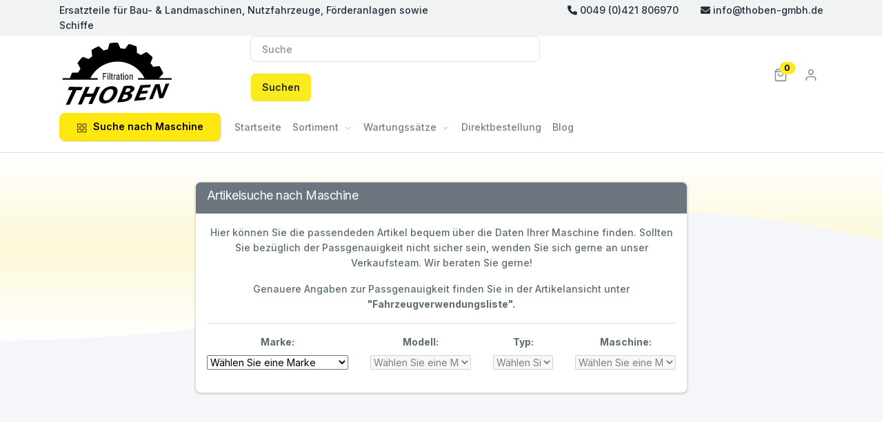

--- FILE ---
content_type: text/html; charset=UTF-8
request_url: https://thoben-gmbh.de/mobile-filter
body_size: 17636
content:

<!--


████████╗██╗  ██╗ ██████╗ ██████╗ ███████╗███╗   ██╗     ██████╗ ███╗   ███╗██████╗ ██╗  ██╗
╚══██╔══╝██║  ██║██╔═══██╗██╔══██╗██╔════╝████╗  ██║    ██╔════╝ ████╗ ████║██╔══██╗██║  ██║
   ██║   ███████║██║   ██║██████╔╝█████╗  ██╔██╗ ██║    ██║  ███╗██╔████╔██║██████╔╝███████║
   ██║   ██╔══██║██║   ██║██╔══██╗██╔══╝  ██║╚██╗██║    ██║   ██║██║╚██╔╝██║██╔══██╗██╔══██║
   ██║   ██║  ██║╚██████╔╝██████╔╝███████╗██║ ╚████║    ╚██████╔╝██║ ╚═╝ ██║██████╔╝██║  ██║
   ╚═╝   ╚═╝  ╚═╝ ╚═════╝ ╚═════╝ ╚══════╝╚═╝  ╚═══╝     ╚═════╝ ╚═╝     ╚═╝╚═════╝ ╚═╝  ╚═╝
                                                                                            

								FameSystems.gmbh Framework 
	Copyright © 1986 - 2026 thoben-gmbh.de by Thoben Antriebs- und Filtertechnik GmbH
	
-->


<!DOCTYPE html>
<html lang="de">
<head>

    <script id="Cookiebot" src="https://consent.cookiebot.com/uc.js" data-cbid="ad86c5bf-2002-4d66-8e88-2cf289b7fa35" defer data-blockingmode="auto" type="394e2c8c07e7fffe3c0b5877-text/javascript"></script>

    <meta charset="utf-8">
    <meta http-equiv="X-UA-Compatible" content="IE=edge">
    <meta name="viewport" content="width=device-width, initial-scale=1.0">

    <!-- Thoben Framework Auto-Head Include -->
    <meta name="keywords" content="thoben gmbh,filtertechnik">
    <meta name="description" content="Thoben Antriebs- und Filtertechnik GmbH">

    <meta property="og:type" content="website">
    <meta property="og:site_name" content="Thoben Antriebs- und Filtertechnik">
    <meta property="og:title" content="Thoben Antriebs- und Filtertechnik GmbH | Thoben-gmbh.de">
    <meta property="og:description" content="Thoben Antriebs- und Filtertechnik GmbH">
    <meta property="og:image" content="https://thoben-gmbh.de/images/apple-touch-icon.png">
    <meta property="og:url" content="https://thoben-gmbh.de/mobile-filter">

    
    <link rel="canonical" href="https://thoben-gmbh.de/mobile-filter" />

    <meta name="twitter:card" content="summary_large_image">
    <meta name="twitter:image" content="https://thoben-gmbh.de/images/apple-touch-icon.png">
    <meta name="twitter:image:src" content="https://thoben-gmbh.de/images/apple-touch-icon.png">
    <meta name="theme-color" content="#f9eb1d">
    <meta name="twitter:description" content="Thoben Antriebs- und Filtertechnik GmbH">


    <meta itemprop="copyrightHolder" content="Thoben Antriebs- und Filtertechnik GmbH">
    <meta itemprop="copyrightYear" content="2022">
    <meta itemprop="isFamilyFriendly" content="True">

    <meta itemprop="image" content="https://thoben-gmbh.de/images/apple-touch-icon.png">

    <meta name="mobile-web-app-capable" content="yes">
    <meta name="apple-mobile-web-app-title" content="Thoben Antriebs- und Filtertechnik">
    <meta name="apple-mobile-web-app-capable" content="yes">
    <meta name="apple-mobile-web-app-status-bar-style" content="default">
    <meta name="application-name" content="Thoben Antriebs- und Filtertechnik">
    <meta name="msapplication-navbutton-color" content="#f9eb1d">
    <meta name="msapplication-starturl" content="https://thoben-gmbh.de">
    <meta name="msapplication-window" content="width=1024;height=768">
    <meta name="msapplication-TileImage" content="https://thoben-gmbh.de/images/apple-touch-icon.png">
    <meta name="msapplication-TileColor" content="#f9eb1d">


    <link rel="apple-touch-icon" sizes="180x180" href="https://thoben-gmbh.de/images/apple-touch-icon.png">
    <link rel="icon" type="image/png" sizes="32x32" href="https://thoben-gmbh.de/images/favicon-32x32.png">
    <link rel="icon" type="image/png" sizes="16x16" href="https://thoben-gmbh.de/images/favicon-16x16.png">
    <link rel="manifest" href="https://thoben-gmbh.de/images/site.webmanifest">
    <link rel="mask-icon" href="https://thoben-gmbh.de/images/safari-pinned-tab.svg" color="#f9eb1d">
    <meta name="msapplication-TileColor" content="#ffc40d">
    <meta name="robots" content="index, follow">

    <title>Thoben Antriebs- und Filtertechnik GmbH | Thoben-gmbh.de</title>

    <!-- jQuery -->
    <script src="./theme/plugins/jquery/jquery.min.js" type="394e2c8c07e7fffe3c0b5877-text/javascript"></script>

    <!-- Google Font: Source Sans Pro -->
    <style type="text/css">@font-face {font-family:Source Sans Pro;font-style:normal;font-weight:300;src:url(/cf-fonts/s/source-sans-pro/5.0.11/vietnamese/300/normal.woff2);unicode-range:U+0102-0103,U+0110-0111,U+0128-0129,U+0168-0169,U+01A0-01A1,U+01AF-01B0,U+0300-0301,U+0303-0304,U+0308-0309,U+0323,U+0329,U+1EA0-1EF9,U+20AB;font-display:fallback;}@font-face {font-family:Source Sans Pro;font-style:normal;font-weight:300;src:url(/cf-fonts/s/source-sans-pro/5.0.11/greek-ext/300/normal.woff2);unicode-range:U+1F00-1FFF;font-display:fallback;}@font-face {font-family:Source Sans Pro;font-style:normal;font-weight:300;src:url(/cf-fonts/s/source-sans-pro/5.0.11/latin/300/normal.woff2);unicode-range:U+0000-00FF,U+0131,U+0152-0153,U+02BB-02BC,U+02C6,U+02DA,U+02DC,U+0304,U+0308,U+0329,U+2000-206F,U+2074,U+20AC,U+2122,U+2191,U+2193,U+2212,U+2215,U+FEFF,U+FFFD;font-display:fallback;}@font-face {font-family:Source Sans Pro;font-style:normal;font-weight:300;src:url(/cf-fonts/s/source-sans-pro/5.0.11/latin-ext/300/normal.woff2);unicode-range:U+0100-02AF,U+0304,U+0308,U+0329,U+1E00-1E9F,U+1EF2-1EFF,U+2020,U+20A0-20AB,U+20AD-20CF,U+2113,U+2C60-2C7F,U+A720-A7FF;font-display:fallback;}@font-face {font-family:Source Sans Pro;font-style:normal;font-weight:300;src:url(/cf-fonts/s/source-sans-pro/5.0.11/cyrillic-ext/300/normal.woff2);unicode-range:U+0460-052F,U+1C80-1C88,U+20B4,U+2DE0-2DFF,U+A640-A69F,U+FE2E-FE2F;font-display:fallback;}@font-face {font-family:Source Sans Pro;font-style:normal;font-weight:300;src:url(/cf-fonts/s/source-sans-pro/5.0.11/greek/300/normal.woff2);unicode-range:U+0370-03FF;font-display:fallback;}@font-face {font-family:Source Sans Pro;font-style:normal;font-weight:300;src:url(/cf-fonts/s/source-sans-pro/5.0.11/cyrillic/300/normal.woff2);unicode-range:U+0301,U+0400-045F,U+0490-0491,U+04B0-04B1,U+2116;font-display:fallback;}@font-face {font-family:Source Sans Pro;font-style:normal;font-weight:400;src:url(/cf-fonts/s/source-sans-pro/5.0.11/latin-ext/400/normal.woff2);unicode-range:U+0100-02AF,U+0304,U+0308,U+0329,U+1E00-1E9F,U+1EF2-1EFF,U+2020,U+20A0-20AB,U+20AD-20CF,U+2113,U+2C60-2C7F,U+A720-A7FF;font-display:fallback;}@font-face {font-family:Source Sans Pro;font-style:normal;font-weight:400;src:url(/cf-fonts/s/source-sans-pro/5.0.11/latin/400/normal.woff2);unicode-range:U+0000-00FF,U+0131,U+0152-0153,U+02BB-02BC,U+02C6,U+02DA,U+02DC,U+0304,U+0308,U+0329,U+2000-206F,U+2074,U+20AC,U+2122,U+2191,U+2193,U+2212,U+2215,U+FEFF,U+FFFD;font-display:fallback;}@font-face {font-family:Source Sans Pro;font-style:normal;font-weight:400;src:url(/cf-fonts/s/source-sans-pro/5.0.11/cyrillic/400/normal.woff2);unicode-range:U+0301,U+0400-045F,U+0490-0491,U+04B0-04B1,U+2116;font-display:fallback;}@font-face {font-family:Source Sans Pro;font-style:normal;font-weight:400;src:url(/cf-fonts/s/source-sans-pro/5.0.11/greek-ext/400/normal.woff2);unicode-range:U+1F00-1FFF;font-display:fallback;}@font-face {font-family:Source Sans Pro;font-style:normal;font-weight:400;src:url(/cf-fonts/s/source-sans-pro/5.0.11/greek/400/normal.woff2);unicode-range:U+0370-03FF;font-display:fallback;}@font-face {font-family:Source Sans Pro;font-style:normal;font-weight:400;src:url(/cf-fonts/s/source-sans-pro/5.0.11/cyrillic-ext/400/normal.woff2);unicode-range:U+0460-052F,U+1C80-1C88,U+20B4,U+2DE0-2DFF,U+A640-A69F,U+FE2E-FE2F;font-display:fallback;}@font-face {font-family:Source Sans Pro;font-style:normal;font-weight:400;src:url(/cf-fonts/s/source-sans-pro/5.0.11/vietnamese/400/normal.woff2);unicode-range:U+0102-0103,U+0110-0111,U+0128-0129,U+0168-0169,U+01A0-01A1,U+01AF-01B0,U+0300-0301,U+0303-0304,U+0308-0309,U+0323,U+0329,U+1EA0-1EF9,U+20AB;font-display:fallback;}@font-face {font-family:Source Sans Pro;font-style:italic;font-weight:400;src:url(/cf-fonts/s/source-sans-pro/5.0.11/cyrillic-ext/400/italic.woff2);unicode-range:U+0460-052F,U+1C80-1C88,U+20B4,U+2DE0-2DFF,U+A640-A69F,U+FE2E-FE2F;font-display:fallback;}@font-face {font-family:Source Sans Pro;font-style:italic;font-weight:400;src:url(/cf-fonts/s/source-sans-pro/5.0.11/greek-ext/400/italic.woff2);unicode-range:U+1F00-1FFF;font-display:fallback;}@font-face {font-family:Source Sans Pro;font-style:italic;font-weight:400;src:url(/cf-fonts/s/source-sans-pro/5.0.11/vietnamese/400/italic.woff2);unicode-range:U+0102-0103,U+0110-0111,U+0128-0129,U+0168-0169,U+01A0-01A1,U+01AF-01B0,U+0300-0301,U+0303-0304,U+0308-0309,U+0323,U+0329,U+1EA0-1EF9,U+20AB;font-display:fallback;}@font-face {font-family:Source Sans Pro;font-style:italic;font-weight:400;src:url(/cf-fonts/s/source-sans-pro/5.0.11/latin/400/italic.woff2);unicode-range:U+0000-00FF,U+0131,U+0152-0153,U+02BB-02BC,U+02C6,U+02DA,U+02DC,U+0304,U+0308,U+0329,U+2000-206F,U+2074,U+20AC,U+2122,U+2191,U+2193,U+2212,U+2215,U+FEFF,U+FFFD;font-display:fallback;}@font-face {font-family:Source Sans Pro;font-style:italic;font-weight:400;src:url(/cf-fonts/s/source-sans-pro/5.0.11/cyrillic/400/italic.woff2);unicode-range:U+0301,U+0400-045F,U+0490-0491,U+04B0-04B1,U+2116;font-display:fallback;}@font-face {font-family:Source Sans Pro;font-style:italic;font-weight:400;src:url(/cf-fonts/s/source-sans-pro/5.0.11/greek/400/italic.woff2);unicode-range:U+0370-03FF;font-display:fallback;}@font-face {font-family:Source Sans Pro;font-style:italic;font-weight:400;src:url(/cf-fonts/s/source-sans-pro/5.0.11/latin-ext/400/italic.woff2);unicode-range:U+0100-02AF,U+0304,U+0308,U+0329,U+1E00-1E9F,U+1EF2-1EFF,U+2020,U+20A0-20AB,U+20AD-20CF,U+2113,U+2C60-2C7F,U+A720-A7FF;font-display:fallback;}@font-face {font-family:Source Sans Pro;font-style:normal;font-weight:700;src:url(/cf-fonts/s/source-sans-pro/5.0.11/latin-ext/700/normal.woff2);unicode-range:U+0100-02AF,U+0304,U+0308,U+0329,U+1E00-1E9F,U+1EF2-1EFF,U+2020,U+20A0-20AB,U+20AD-20CF,U+2113,U+2C60-2C7F,U+A720-A7FF;font-display:fallback;}@font-face {font-family:Source Sans Pro;font-style:normal;font-weight:700;src:url(/cf-fonts/s/source-sans-pro/5.0.11/greek/700/normal.woff2);unicode-range:U+0370-03FF;font-display:fallback;}@font-face {font-family:Source Sans Pro;font-style:normal;font-weight:700;src:url(/cf-fonts/s/source-sans-pro/5.0.11/cyrillic/700/normal.woff2);unicode-range:U+0301,U+0400-045F,U+0490-0491,U+04B0-04B1,U+2116;font-display:fallback;}@font-face {font-family:Source Sans Pro;font-style:normal;font-weight:700;src:url(/cf-fonts/s/source-sans-pro/5.0.11/vietnamese/700/normal.woff2);unicode-range:U+0102-0103,U+0110-0111,U+0128-0129,U+0168-0169,U+01A0-01A1,U+01AF-01B0,U+0300-0301,U+0303-0304,U+0308-0309,U+0323,U+0329,U+1EA0-1EF9,U+20AB;font-display:fallback;}@font-face {font-family:Source Sans Pro;font-style:normal;font-weight:700;src:url(/cf-fonts/s/source-sans-pro/5.0.11/greek-ext/700/normal.woff2);unicode-range:U+1F00-1FFF;font-display:fallback;}@font-face {font-family:Source Sans Pro;font-style:normal;font-weight:700;src:url(/cf-fonts/s/source-sans-pro/5.0.11/latin/700/normal.woff2);unicode-range:U+0000-00FF,U+0131,U+0152-0153,U+02BB-02BC,U+02C6,U+02DA,U+02DC,U+0304,U+0308,U+0329,U+2000-206F,U+2074,U+20AC,U+2122,U+2191,U+2193,U+2212,U+2215,U+FEFF,U+FFFD;font-display:fallback;}@font-face {font-family:Source Sans Pro;font-style:normal;font-weight:700;src:url(/cf-fonts/s/source-sans-pro/5.0.11/cyrillic-ext/700/normal.woff2);unicode-range:U+0460-052F,U+1C80-1C88,U+20B4,U+2DE0-2DFF,U+A640-A69F,U+FE2E-FE2F;font-display:fallback;}</style>
    <!-- Font Awesome Icons -->
    <!--<link rel="stylesheet" href="./theme/plugins/fontawesome-free/css/all.min.css">-->
    <!-- overlayScrollbars -->
    <link rel="stylesheet" href="./theme/plugins/overlayScrollbars/css/OverlayScrollbars.min.css">
    <!-- Theme style -->
    <link rel="stylesheet" href="./theme/dist/css/adminlte.min.css">

    <!-- DataTables -->
    <!-- <script src="//code.jquery.com/jquery-1.11.1.min.js"></script>-->

    <link rel="stylesheet" href="./theme/plugins/datatables-bs4/css/dataTables.bootstrap4.min.css">
    <link rel="stylesheet" href="./theme/plugins/datatables-responsive/css/responsive.bootstrap4.min.css">
    <link rel="stylesheet" href="./theme/plugins/datatables-buttons/css/buttons.bootstrap4.min.css">
    <link rel="stylesheet" href="./theme/plugins/bootstrap4-duallistbox/bootstrap-duallistbox.min.css">
    <link rel="stylesheet" href="./theme/plugins/select2/css/select2.min.css">

    <!-- SweetAlert2 -->
    <link rel="stylesheet" href="./theme/plugins/sweetalert2-theme-bootstrap-4/bootstrap-4.min.css">

    <link rel="stylesheet" href="./theme/plugins/bs-stepper/css/bs-stepper.min.css">

    <!--<script id="Cookiebot" src="https://consent.cookiebot.com/uc.js" data-cbid="298d230c-346d-4f1d-bcdf-5e794e8d7c2a" data-blockingmode="auto" type="text/javascript"></script>-->

    <!-- Font Awesome -->
    <link
            href="https://cdnjs.cloudflare.com/ajax/libs/font-awesome/6.0.0/css/all.min.css"
            rel="stylesheet"
    />


    <link rel="stylesheet" href="./stylesrc/thoben.style.css">

    <!-- Google tag (gtag.js) -->
    <script async src="https://www.googletagmanager.com/gtag/js?id=G-VWKZMSN3P3" type="394e2c8c07e7fffe3c0b5877-text/javascript"></script>
    <script type="394e2c8c07e7fffe3c0b5877-text/javascript">
        window.dataLayer = window.dataLayer || [];
        function gtag(){dataLayer.push(arguments);}
        gtag('js', new Date());

        gtag('config', 'G-VWKZMSN3P3');
    </script>


    <!-- New thoben theme -->

    <link href="./theme-thoben/libs/slick-carousel/slick/slick.css" rel="stylesheet" />
    <link href="./theme-thoben/libs/slick-carousel/slick/slick-theme.css" rel="stylesheet" />
    <link href="./theme-thoben/libs/tiny-slider/dist/tiny-slider.css" rel="stylesheet" />

    <!-- Libs CSS -->
    <link href="./theme-thoben/libs/bootstrap-icons/font/bootstrap-icons.min.css" rel="stylesheet" />
    <link href="./theme-thoben/libs/feather-webfont/dist/feather-icons.css" rel="stylesheet" />
    <link href="./theme-thoben/libs/simplebar/dist/simplebar.min.css" rel="stylesheet" />

    <link rel="stylesheet" href="./theme-thoben/css/theme.min.css" />

</head>


<style>
    .navbar-light {
        background-color: #ffffff !important;
    }

    .select2-container--open {
        z-index: 9999999 !important;
    }
</style>

<style>
.round-black-btn,.round-yellow-btn{padding:7px 45px;display:inline-block;margin-top:20px;transition:.5s ease-in-out}.round-black-btn{border-radius:4px;background:#212529;color:#fff;border:2px solid #212529}.round-black-btn:focus,.round-black-btn:hover{background:0 0;color:#212529;text-decoration:none}.round-yellow-btn{border-radius:4px;background:#f9eb1d;color:#212529;border:2px solid #f9eb1d}.round-yellow-btn:focus,.round-yellow-btn:hover{background:0 0;color:#d8b707;text-decoration:none}
</style>


<link href="./theme-thoben/css/cont.min.css" rel="stylesheet" />



<body>




<!-- navbar -->
<div class="border-bottom">
    <div class="bg-light py-1">
        <div class="container">
            <div class="row">
                <div class="col-md-6 col-12 text-center text-md-start"><span>Ersatzteile für Bau- & Landmaschinen, Nutzfahrzeuge, Förderanlagen sowie Schiffe</span></div>
                <div class="col-6 text-end d-none d-md-block">
                    <i class="fas fa-phone"> </i> 0049 (0)421 806970&nbsp; &nbsp; &nbsp; &nbsp;  <i class="fas fa-envelope"> </i> info@thoben-gmbh.de
                </div>
            </div>
        </div>
    </div>

    <div class="py-5">
        <div class="container">
            <div class="row w-100 align-items-center gx-lg-2 gx-0">
                <div class="col-xxl-2 col-lg-3 col-md-6 col-5">
                    <a class="navbar-brand d-none d-lg-block" href="./index">
                        <img src="./images/logo_160x31_bk.svg" alt="Thoben-GmbH Logo" title="Thoben Antriebs- und Filtertechnik GmbH" style="height: 100px;!important;" />
                    </a>
                    <div class="d-flex justify-content-between w-100 d-lg-none">
                        <a class="navbar-brand" href="./index">
                            <img src="./images/logo_160x31_bk.svg" alt="Thoben-GmbH Logo" title="Thoben Antriebs- und Filtertechnik GmbH"  style="height: 100px;!important;" />
                        </a>
                    </div>
                </div>
                <div class="col-xxl-5 col-lg-5 d-none d-lg-block">


                    <form autocomplete="off" id="thoben_search_box_submit_frm" name="thoben_search_box_submit_frm" method="get" action="./search" class="form-inline my-2 my-lg-0">
                        <li style="list-style-type: none;" id="thoben_search_result_li" class="nav-item dropdown">
                            <input class="form-control mr-sm-2" name="q" id="thoben_search" style="width:420px;" onfocusout="if (!window.__cfRLUnblockHandlers) return false; thoben_focusoutsearch()" type="search" placeholder="Suche" aria-label="Suche" data-cf-modified-394e2c8c07e7fffe3c0b5877-="">

                            <div id="thoben_search_result_div" style="max-width: 600px; min-width: 600px;left: 0%;transition: opacity 1s;" class="dropdown-menu dropdown-menu-lg dropdown-menu-right">

                                <font size="3" color="#d3d3d3"><b>IHRE LETZTE SUCHE</b></font><br>
                                
                            </div>
                        </li>

                        <button class="btn btn-outline-light my-4 my-sm-4 btn-warning" type="submit"><font color="#212529">Suchen</font></button>

                    </form>


                </div>
                <div class="col-md-2 col-xxl-3 d-none d-lg-block">
                    <!-- Button trigger modal -->
                </div>
                <div class="col-lg-2 col-xxl-2 text-end col-md-6 col-7">
                    <div class="list-inline">
                        <div class="list-inline-item me-5">
                            <a class="text-muted position-relative" data-bs-toggle="offcanvas" data-bs-target="#thoben-cart-content" href="#offcanvasExample" role="button" aria-controls="thoben-cart-content">
                                <svg
                                        xmlns="http://www.w3.org/2000/svg"
                                        width="20"
                                        height="20"
                                        viewBox="0 0 24 24"
                                        fill="none"
                                        stroke="currentColor"
                                        stroke-width="2"
                                        stroke-linecap="round"
                                        stroke-linejoin="round"
                                        class="feather feather-shopping-bag">
                                    <path d="M6 2L3 6v14a2 2 0 0 0 2 2h14a2 2 0 0 0 2-2V6l-3-4z"></path>
                                    <line x1="3" y1="6" x2="21" y2="6"></line>
                                    <path d="M16 10a4 4 0 0 1-8 0"></path>
                                </svg>
                                <span class="position-absolute top-0 start-100 translate-middle badge rounded-pill bg-success" id="thoben-cart-count-badge" style="color: black !important;">
                                 0
                              </span>
                            </a>
                        </div>
                        <div class="list-inline-item me-5 me-lg-0">

                             <a href="#!" class="text-muted" data-bs-toggle="modal" data-bs-target="#userModal">
                            <svg
                                    xmlns="http://www.w3.org/2000/svg"
                                    width="20"
                                    height="20"
                                    viewBox="0 0 24 24"
                                    fill="none"
                                    stroke="currentColor"
                                    stroke-width="2"
                                    stroke-linecap="round"
                                    stroke-linejoin="round"
                                    class="feather feather-user">
                                <path d="M20 21v-2a4 4 0 0 0-4-4H8a4 4 0 0 0-4 4v2"></path>
                                <circle cx="12" cy="7" r="4"></circle>
                            </svg>
                            </a>
                        </div>
                        <div class="list-inline-item d-inline-block d-lg-none">
                            <!-- Button -->
                            <button
                                    class="navbar-toggler collapsed"
                                    type="button"
                                    data-bs-toggle="offcanvas"
                                    data-bs-target="#navbar-default"
                                    aria-controls="navbar-default"
                                    aria-label="Toggle navigation">
                                <svg xmlns="http://www.w3.org/2000/svg" width="32" style="color: #f9eb1d !important;" height="32" fill="currentColor" class="bi bi-text-indent-left text-primary" viewBox="0 0 16 16">
                                    <path
                                            d="M2 3.5a.5.5 0 0 1 .5-.5h11a.5.5 0 0 1 0 1h-11a.5.5 0 0 1-.5-.5zm.646 2.146a.5.5 0 0 1 .708 0l2 2a.5.5 0 0 1 0 .708l-2 2a.5.5 0 0 1-.708-.708L4.293 8 2.646 6.354a.5.5 0 0 1 0-.708zM7 6.5a.5.5 0 0 1 .5-.5h6a.5.5 0 0 1 0 1h-6a.5.5 0 0 1-.5-.5zm0 3a.5.5 0 0 1 .5-.5h6a.5.5 0 0 1 0 1h-6a.5.5 0 0 1-.5-.5zm-5 3a.5.5 0 0 1 .5-.5h11a.5.5 0 0 1 0 1h-11a.5.5 0 0 1-.5-.5z" />
                                </svg>
                            </button>
                        </div>
                    </div>
                </div>
            </div>
        </div>
    </div>

    <nav class="navbar navbar-expand-lg navbar-light navbar-default py-0 pb-lg-4" aria-label="Offcanvas navbar large">
        <div class="container">
            <div class="offcanvas offcanvas-start" tabindex="-1" id="navbar-default" aria-labelledby="navbar-defaultLabel">
                <div class="offcanvas-header pb-1">
                    <a href="./index"><img src="./images/logo_160x31_bk.png" alt="Thoben GmbH" /></a>
                    <button type="button" class="btn-close" data-bs-dismiss="offcanvas" aria-label="Close"></button>
                </div>
                <div class="offcanvas-body">
                    <div class="d-block d-lg-none mb-4">
                        <form autocomplete="off" method="get" action="./search" class="form-inline my-2 my-lg-0">
                            <li style="list-style-type: none;" id="thoben_search_result_li_mobile" class="nav-item dropdown">
                                <input class="form-control mr-sm-2" name="q" id="thoben_search_mobile" style="width:350px;" onfocusout="if (!window.__cfRLUnblockHandlers) return false; thoben_focusoutsearchMobile()" type="search" placeholder="Suche" aria-label="Suche" data-cf-modified-394e2c8c07e7fffe3c0b5877-="">

                                <div id="thoben_search_result_div_mobile" style="max-width: 350px; min-width: 350px;transition: opacity 1s;" class="dropdown-menu dropdown-menu-lg dropdown-menu-right">

                                    <font size="3" color="#d3d3d3"><b>IHRE LETZTE SUCHE</b></font><br>
                                    
                                </div>
                            </li>

                            <!-- <button class="btn btn-outline-light my-4 my-sm-4 btn-warning" type="submit"><font color="#212529">Suchen</font></button>-->

                        </form>
                    </div>
                    <div class="d-block d-lg-none mb-4">
                        <a
                                class="btn btn-primary w-100 d-flex justify-content-center align-items-center"
                                data-bs-toggle="collapse"
                                href="#collapseExample"
                                role="button"
                                aria-expanded="false"
                                aria-controls="collapseExample">
                           <span class="me-2">
                              <svg
                                      xmlns="http://www.w3.org/2000/svg"
                                      width="16"
                                      height="16"
                                      viewBox="0 0 24 24"
                                      fill="none"
                                      stroke="currentColor"
                                      stroke-width="1.5"
                                      stroke-linecap="round"
                                      stroke-linejoin="round"
                                      class="feather feather-grid">
                                 <rect x="3" y="3" width="7" height="7"></rect>
                                 <rect x="14" y="3" width="7" height="7"></rect>
                                 <rect x="14" y="14" width="7" height="7"></rect>
                                 <rect x="3" y="14" width="7" height="7"></rect>
                              </svg>
                           </span>
                            Suche nach Maschine
                        </a>
                        <div class="collapse mt-2" id="collapseExample">
                            <div class="card card-body">
                                <ul class="mb-0 list-unstyled">
                                    <li><a class="dropdown-item" href="./kawe-suche">Kupplungssuche</a></li>
                                    <li><a class="dropdown-item" href="./mobile-filter-baumaschinen">Filtersuche</a></li>
                                    <li><a class="dropdown-item" href="./mobile-filter-laufwerke">Laufwerkssuche</a></li>
                                    <li><a class="dropdown-item" href="./mobile-filter-antriebswellen">Antriebswellensuche</a></li>
                                    <li><a class="dropdown-item" href="./mobile-filter-lima-starter">Anlasser- und Lichtmaschinensuche</a></li>
                                    <li><a class="dropdown-item" href="./search?category=156">Riemensuche</a></li>
                                </ul>
                            </div>
                        </div>
                    </div>
                    <div class="dropdown me-3 d-none d-lg-block">
                        <button class="btn btn-primary px-6" type="button" id="dropdownMenuButton1" data-bs-toggle="dropdown" aria-expanded="false">
                           <span class="me-1">
                              <svg
                                      xmlns="http://www.w3.org/2000/svg"
                                      width="16"
                                      height="16"
                                      viewBox="0 0 24 24"
                                      fill="none"
                                      stroke="currentColor"
                                      stroke-width="1.2"
                                      stroke-linecap="round"
                                      stroke-linejoin="round"
                                      class="feather feather-grid">
                                 <rect x="3" y="3" width="7" height="7"></rect>
                                 <rect x="14" y="3" width="7" height="7"></rect>
                                 <rect x="14" y="14" width="7" height="7"></rect>
                                 <rect x="3" y="14" width="7" height="7"></rect>
                              </svg>
                           </span>
                            Suche nach Maschine
                        </button>
                        <ul class="dropdown-menu" aria-labelledby="dropdownMenuButton1">
                            <li><a class="dropdown-item" href="./kawe-suche">Kupplungssuche</a></li>
                            <li><a class="dropdown-item" href="./mobile-filter-baumaschinen">Filtersuche</a></li>
                            <li><a class="dropdown-item" href="./mobile-filter-laufwerke">Laufwerkssuche</a></li>
                            <li><a class="dropdown-item" href="./mobile-filter-antriebswellen">Antriebswellensuche</a></li>
                            <li><a class="dropdown-item" href="./mobile-filter-lima-starter">Anlasser- und Lichtmaschinensuche</a></li>
                            <li><a class="dropdown-item" href="./search?category=156">Riemensuche</a></li>
                        </ul>
                    </div>
                    <div>
                        <ul class="navbar-nav align-items-center">
                            <li class="nav-item w-100 w-lg-auto">
                                <a class="nav-link" href="./index">Startseite</a>
                            </li>

                            <li class="nav-item dropdown w-100 w-lg-auto dropdown-fullwidth">
                                <a class="nav-link dropdown-toggle" href="#" role="button" data-bs-toggle="dropdown" aria-expanded="false">Sortiment</a>
                                <ul class="dropdown-menu">
                                    <div class="row p-2 p-lg-4">


                                        <div class="col-lg-3 col-12 mb-4 mb-lg-0">
                                        <h6 class="text-primary ps-3">
                                             <font color="#afa053">Filter</font>
                                            </h6><li class="dropdown-submenu dropend">
                                                <a class="dropdown-item dropdown-list-group-item dropdown-toggle" href="./cat?name=Filter">Filter</a>
                                                <ul class="dropdown-menu"><li><a class="dropdown-item" href="./search?category=26">Filtersatz</a></li><li><a class="dropdown-item" href="./search?category=28">Luftfilter</a></li><li><a class="dropdown-item" href="./search?category=29">Ölfilter</a></li><li><a class="dropdown-item" href="./search?category=30">Kraftstofffilter</a></li><li><a class="dropdown-item" href="./search?category=31">Filterzubehör</a></li><li><a class="dropdown-item" href="./search?category=32">Hydraulikfilter</a></li><li><a class="dropdown-item" href="./search?category=33">Kabinenluftfilter</a></li><li><a class="dropdown-item" href="./search?category=35">Wasserabscheider</a></li><li><a class="dropdown-item" href="./search?category=90">Wasserfilter</a></li><li><a class="dropdown-item" href="./search?category=91">Lufttrockner</a></li><li><a class="dropdown-item" href="./search?category=93">Filtergehäuse</a></li><li><a class="dropdown-item" href="./search?category=95">Druckluftfilter</a></li><li><a class="dropdown-item" href="./search?category=98">Gasfilter</a></li><li><a class="dropdown-item" href="./search?category=99">Abgasfilter</a></li><li><a class="dropdown-item" href="./search?category=101">Sicherheitselemente</a></li><li><a class="dropdown-item" href="./search?category=103">Filterdichtung</a></li><li><a class="dropdown-item" href="./search?category=105">Rohre</a></li><li><a class="dropdown-item" href="./search?category=106">Ölabscheider</a></li><li><a class="dropdown-item" href="./search?category=107">Wartungssätze</a></li><li><a class="dropdown-item" href="./search?category=108">Saugkorbfilter</a></li><li><a class="dropdown-item" href="./search?category=110">Luftentölelemente</a></li><li><a class="dropdown-item" href="./search?category=120">Vorabscheider</a></li><li><a class="dropdown-item" href="./search?category=121">Bowle</a></li><li><a class="dropdown-item" href="./search?category=122">Ad-Blue-Filter</a></li></ul>
                                            </li><li class="dropdown-submenu dropend">
                                                <a class="dropdown-item dropdown-list-group-item dropdown-toggle" href="./cat?name=Raumluftreinigung">Raumluftreinigung</a>
                                                <ul class="dropdown-menu"><li><a class="dropdown-item" href="./search?category=124">Raumluftreinigung</a></li></ul>
                                            </li></div><div class="col-lg-3 col-12 mb-4 mb-lg-0">
                                        <h6 class="text-primary ps-3">
                                             <font color="#afa053">Ersatzteile</font>
                                            </h6><li class="dropdown-submenu dropend">
                                                <a class="dropdown-item dropdown-list-group-item dropdown-toggle" href="./cat?name=Antrieb">Antrieb</a>
                                                <ul class="dropdown-menu"><li><a class="dropdown-item" href="./search?category=62">Gelenkwellen</a></li><li><a class="dropdown-item" href="./search?category=152">Keilriemen</a></li><li><a class="dropdown-item" href="./search?category=153">Zahnriemen</a></li><li><a class="dropdown-item" href="./search?category=154">Flachriemen</a></li></ul>
                                            </li><li class="dropdown-submenu dropend">
                                                <a class="dropdown-item dropdown-list-group-item dropdown-toggle" href="./cat?name=Kupplungen">Kupplungen</a>
                                                <ul class="dropdown-menu"><li><a class="dropdown-item" href="./search?category=63">Motor-Kupplungen</a></li><li><a class="dropdown-item" href="./search?category=64">Reparaturen</a></li><li><a class="dropdown-item" href="./search?category=65">Oldtimer-Kupplungen</a></li><li><a class="dropdown-item" href="./search?category=111">Ausrücklager</a></li></ul>
                                            </li><li class="dropdown-submenu dropend">
                                                <a class="dropdown-item dropdown-list-group-item dropdown-toggle" href="./cat?name=Bremsanlage">Bremsanlage</a>
                                                <ul class="dropdown-menu"><li><a class="dropdown-item" href="./search?category=91">Lufttrockner</a></li><li><a class="dropdown-item" href="./search?category=113">Bremsbeläge</a></li><li><a class="dropdown-item" href="./search?category=114">Bremsscheiben</a></li><li><a class="dropdown-item" href="./search?category=115">Bremssattel</a></li><li><a class="dropdown-item" href="./search?category=116">Bremsband</a></li><li><a class="dropdown-item" href="./search?category=118">Bremsbacken</a></li><li><a class="dropdown-item" href="./search?category=144">Bremsflüssigkeit</a></li><li><a class="dropdown-item" href="./search?category=145">Bremslicht</a></li></ul>
                                            </li><li class="dropdown-submenu dropend">
                                                <a class="dropdown-item dropdown-list-group-item dropdown-toggle" href="./cat?name=Beleuchtung">Beleuchtung</a>
                                                <ul class="dropdown-menu"><li><a class="dropdown-item" href="./search?category=125">Scheinwerfer / Strahler</a></li><li><a class="dropdown-item" href="./search?category=126">Rundumleuchten</a></li><li><a class="dropdown-item" href="./search?category=128">Blitzleuchte</a></li><li><a class="dropdown-item" href="./search?category=129">Halter</a></li><li><a class="dropdown-item" href="./search?category=130">Ersatzgläser</a></li><li><a class="dropdown-item" href="./search?category=145">Bremslicht</a></li></ul>
                                            </li><li class="dropdown-submenu dropend">
                                                <a class="dropdown-item dropdown-list-group-item dropdown-toggle" href="./cat?name=Hydraulik">Hydraulik</a>
                                                <ul class="dropdown-menu"><li><a class="dropdown-item" href="./search?category=32">Hydraulikfilter</a></li><li><a class="dropdown-item" href="./search?category=68">Dichtsätze für Hydraulikzylinder</a></li><li><a class="dropdown-item" href="./search?category=69">Hydraulikmotoren</a></li><li><a class="dropdown-item" href="./search?category=70">Hydraulikpumpen</a></li><li><a class="dropdown-item" href="./search?category=71">Hydraulikschläuche</a></li><li><a class="dropdown-item" href="./search?category=72">Hydraulikzylinder</a></li><li><a class="dropdown-item" href="./search?category=74">Wegeventile</a></li></ul>
                                            </li><li class="dropdown-submenu dropend">
                                                <a class="dropdown-item dropdown-list-group-item dropdown-toggle" href="./cat?name=Kabine">Kabine</a>
                                                <ul class="dropdown-menu"><li><a class="dropdown-item" href="./search?category=77">Fahrersitze</a></li><li><a class="dropdown-item" href="./search?category=78">Scheiben</a></li><li><a class="dropdown-item" href="./search?category=79">Scheibenwischer</a></li><li><a class="dropdown-item" href="./search?category=80">Schutzbelüftung</a></li><li><a class="dropdown-item" href="./search?category=81">Spiegel</a></li><li><a class="dropdown-item" href="./search?category=92">Klimatrockner</a></li><li><a class="dropdown-item" href="./search?category=94">Kabinen-/Innenraumfilter</a></li><li><a class="dropdown-item" href="./search?category=100">Klimaanlage</a></li><li><a class="dropdown-item" href="./search?category=143">Scheibenwaschanlage</a></li></ul>
                                            </li><li class="dropdown-submenu dropend">
                                                <a class="dropdown-item dropdown-list-group-item dropdown-toggle" href="./cat?name=Laufwerk">Laufwerk</a>
                                                <ul class="dropdown-menu"><li><a class="dropdown-item" href="./search?category=44">Antriebsräder (Turas)</a></li><li><a class="dropdown-item" href="./search?category=45">Gummiketten</a></li><li><a class="dropdown-item" href="./search?category=46">Gummiketten-Sets</a></li><li><a class="dropdown-item" href="./search?category=49">Laufwerk-Schrauben & -Muttern</a></li><li><a class="dropdown-item" href="./search?category=131">Bodenplatten</a></li><li><a class="dropdown-item" href="./search?category=132">Stahlketten</a></li><li><a class="dropdown-item" href="./search?category=133">Gummipads</a></li><li><a class="dropdown-item" href="./search?category=134">Laufrolle</a></li><li><a class="dropdown-item" href="./search?category=135">Tragrolle</a></li><li><a class="dropdown-item" href="./search?category=136">Leitrad</a></li></ul>
                                            </li><li class="dropdown-submenu dropend">
                                                <a class="dropdown-item dropdown-list-group-item dropdown-toggle" href="./cat?name=Motor">Motor</a>
                                                <ul class="dropdown-menu"><li><a class="dropdown-item" href="./search?category=53">Schalldämpfer</a></li><li><a class="dropdown-item" href="./search?category=54">Turbolader</a></li><li><a class="dropdown-item" href="./search?category=56">Anlasser</a></li><li><a class="dropdown-item" href="./search?category=57">Lichtmaschinen</a></li><li><a class="dropdown-item" href="./search?category=58">Lüfter</a></li><li><a class="dropdown-item" href="./search?category=59">Motordichtungen</a></li><li><a class="dropdown-item" href="./search?category=104">Abgasanlage</a></li><li><a class="dropdown-item" href="./search?category=109">Motorentlüftung</a></li><li><a class="dropdown-item" href="./search?category=142">Wasserpumpe</a></li><li><a class="dropdown-item" href="./search?category=147">Injektoren</a></li></ul>
                                            </li><li class="dropdown-submenu dropend">
                                                <a class="dropdown-item dropdown-list-group-item dropdown-toggle" href="./cat?name=Verschleiß">Verschleiß</a>
                                                <ul class="dropdown-menu"><li><a class="dropdown-item" href="./search?category=38">Messer</a></li><li><a class="dropdown-item" href="./search?category=39">Buchsen & Bolzen</a></li><li><a class="dropdown-item" href="./search?category=40">Zähne</a></li><li><a class="dropdown-item" href="./search?category=41">Zahnhalter</a></li><li><a class="dropdown-item" href="./search?category=42">Zahnsicherung</a></li><li><a class="dropdown-item" href="./search?category=137">Ausgleichsscheiben</a></li><li><a class="dropdown-item" href="./search?category=146">Bolzenabdichtungen</a></li></ul>
                                            </li><li class="dropdown-submenu dropend">
                                                <a class="dropdown-item dropdown-list-group-item dropdown-toggle" href="./cat?name=Reparaturen">Reparaturen</a>
                                                <ul class="dropdown-menu"><li><a class="dropdown-item" href="./search?category=65">Oldtimer-Kupplungen</a></li></ul>
                                            </li><li class="dropdown-submenu dropend">
                                                <a class="dropdown-item dropdown-list-group-item dropdown-toggle" href="./cat?name=Sonderangebote">Sonderangebote</a>
                                                <ul class="dropdown-menu"><li><a class="dropdown-item" href="./search?category=84">Sonderangebote</a></li></ul>
                                            </li><li class="dropdown-submenu dropend">
                                                <a class="dropdown-item dropdown-list-group-item dropdown-toggle" href="./cat?name=batterie">Batterien</a>
                                                <ul class="dropdown-menu"></ul>
                                            </li><li class="dropdown-submenu dropend">
                                                <a class="dropdown-item dropdown-list-group-item dropdown-toggle" href="./cat?name=elektrik">Elektrik</a>
                                                <ul class="dropdown-menu"><li><a class="dropdown-item" href="./search?category=151">Batterien</a></li></ul>
                                            </li><li class="dropdown-submenu dropend">
                                                <a class="dropdown-item dropdown-list-group-item dropdown-toggle" href="./cat?name=Keil-Zahnriemen">Keil- & Zahnriemen</a>
                                                <ul class="dropdown-menu"><li><a class="dropdown-item" href="./search?category=156">Riemen</a></li></ul>
                                            </li></div><div class="col-lg-3 col-12 mb-4 mb-lg-0">
                                        <h6 class="text-primary ps-3">
                                             <font color="#afa053">Zubehör</font>
                                            </h6><li class="dropdown-submenu dropend">
                                                <a class="dropdown-item dropdown-list-group-item dropdown-toggle" href="./cat?name=Werkstatt">Werkstatt</a>
                                                <ul class="dropdown-menu"><li><a class="dropdown-item" href="./search?category=102">Werkzeug</a></li><li><a class="dropdown-item" href="./search?category=140">Reinigung & Pflege</a></li><li><a class="dropdown-item" href="./search?category=141">Hautschutz</a></li><li><a class="dropdown-item" href="./search?category=149">Wartung</a></li></ul>
                                            </li><li class="dropdown-submenu dropend">
                                                <a class="dropdown-item dropdown-list-group-item dropdown-toggle" href="./cat?name=Pflege">Pflege</a>
                                                <ul class="dropdown-menu"><li><a class="dropdown-item" href="./search?category=140">Reinigung & Pflege</a></li></ul>
                                            </li><li class="dropdown-submenu dropend">
                                                <a class="dropdown-item dropdown-list-group-item dropdown-toggle" href="./cat?name=Sonstiges | Diverses">Sonstiges | Diverses</a>
                                                <ul class="dropdown-menu"><li><a class="dropdown-item" href="./search?category=83">Sonstiges / Diverses</a></li></ul>
                                            </li></div>
                                        <div class="col-lg-3 col-12 mb-4 mb-lg-0">
                                            <div class="card border-0">
                                                <img src="./images/farmer_computer_2.webp" alt="Thoben Collage" class="img-fluid">
                                                <div class="position-absolute ps-6 mt-8">
                                                    <h5 class="mb-0" style="color: white;">

                                                    </h5>
                                                </div>
                                            </div>
                                        </div>





                                    </div>
                                </ul>
                            </li>


                            <li class="nav-item dropdown w-100 w-lg-auto">
                                <a class="nav-link dropdown-toggle" href="./collectionlist" role="button" data-bs-toggle="dropdown" aria-expanded="false">Wartungssätze</a>
                                <ul class="dropdown-menu">



                                    <li class="dropdown-submenu dropend">
                                        <a class="dropdown-item dropdown-list-group-item dropdown-toggle" href="./collection?id=1">Filter Kits</a>
                                        <ul class="dropdown-menu"><li><a class="dropdown-item" href="./collections?c=1&id=1">Kubota</a></li><li><a class="dropdown-item" href="./collections?c=1&id=2">Volvo</a></li><li><a class="dropdown-item" href="./collections?c=1&id=3">Fischer Panda</a></li><li><a class="dropdown-item" href="./collections?c=1&id=4">Takeuchi</a></li><li><a class="dropdown-item" href="./collections?c=1&id=5">TYM</a></li><li><a class="dropdown-item" href="./collections?c=1&id=6">Polaris</a></li><li><a class="dropdown-item" href="./collections?c=1&id=7">GEHL</a></li><li><a class="dropdown-item" href="./collections?c=1&id=8">Caterpillar</a></li><li><a class="dropdown-item" href="./collections?c=1&id=9">Isuzu</a></li><li><a class="dropdown-item" href="./collections?c=1&id=10">Bobcat</a></li><li><a class="dropdown-item" href="./collections?c=1&id=11">Hitachi</a></li><li><a class="dropdown-item" href="./collections?c=1&id=12">Kioti</a></li><li><a class="dropdown-item" href="./collections?c=1&id=13">New Holland</a></li><li><a class="dropdown-item" href="./collections?c=1&id=14">Ditchwitch</a></li><li><a class="dropdown-item" href="./collections?c=1&id=15">Fischer Panda</a></li><li><a class="dropdown-item" href="./collections?c=1&id=16">Takeuchi</a></li><li><a class="dropdown-item" href="./collections?c=1&id=17">TYM</a></li><li><a class="dropdown-item" href="./collections?c=1&id=18">Isuzu</a></li><li><a class="dropdown-item" href="./collections?c=1&id=19">Kioti</a></li><li><a class="dropdown-item" href="./collections?c=1&id=20">John Deere</a></li><li><a class="dropdown-item" href="./collections?c=1&id=21">CASE</a></li><li><a class="dropdown-item" href="./collections?c=1&id=22">Doosan</a></li><li><a class="dropdown-item" href="./collections?c=1&id=23">Freightliner</a></li><li><a class="dropdown-item" href="./collections?c=1&id=24">Gravely</a></li><li><a class="dropdown-item" href="./collections?c=1&id=25">International</a></li><li><a class="dropdown-item" href="./collections?c=1&id=26">Jacobsen</a></li><li><a class="dropdown-item" href="./collections?c=1&id=27">Terex</a></li></ul>
                                    </li>

                                </ul>
                            </li>


                            <li class="nav-item w-100 w-lg-auto">
                                <a class="nav-link" href="./direktbestellung">Direktbestellung</a>
                            </li>

                            <li class="nav-item w-100 w-lg-auto">
                                <a class="nav-link" href="./bloglist">Blog</a>
                            </li>


                            


                        </ul>
                    </div>
                </div>
            </div>
        </div>
    </nav>
</div>
<!-- Modal -->
<div class="modal fade" id="userModal" tabindex="-1" aria-labelledby="userModalLabel" aria-hidden="true">
    <div class="modal-dialog modal-dialog-centered">
        <div class="modal-content p-4">
            <div class="modal-header border-0">
                <h5 class="modal-title fs-3 fw-bold" id="userModalLabel">Kundenlogin</h5>

                <button type="button" class="btn-close" data-bs-dismiss="modal" aria-label="Close"></button>
            </div>
            <div class="modal-body">

                <p>
                    Wenn Sie ein Konto haben, melden Sie sich mit Ihrer E-Mail-Adresse an.
                </p>

                <form class="needs-validation" action="./login" method="post" novalidate>
                    <div class="mb-3">
                        <label for="email" class="form-label">E-Mail</label>
                        <input type="email" class="form-control" name="email" id="email" placeholder="E-Mail" required />
                        <div class="invalid-feedback">Bitte geben Sie Ihre E-Mail adresse ein.</div>
                    </div>
                    <div class="mb-3">
                        <label for="password" class="form-label">Passwort</label>
                        <input type="password" class="form-control" name="password" id="password" placeholder="Passwort" required />
                        <div class="invalid-feedback">Bitte geben Sie Ihr Passwort ein.</div>
                        <small class="form-text">
                            <div class="icheck-primary">
                                <input type="checkbox" id="remember-me" name="remember-me">
                                <label for="remember-me">
                                    Eingeloggt bleiben
                                </label>
                            </div>
                        </small>

                    </div>

                    <button type="submit" class="btn btn-primary">Anmelden</button>
                </form>
            </div>
            <div class="modal-footer border-0 justify-content-center">
                <p class="mb-1">
                    Noch nicht Registriert? <a href="./register">Ein Konto Erstellen</a>
                </p>
                <p class="mb-1">
                    Haben Sie ihr <a href="./passwort-vergessen">Passwort vergessen?</a>
                </p>
            </div>

        </div>
    </div>
</div>

<!-- Shop Cart -->

<div class="offcanvas offcanvas-end" tabindex="-1" id="thoben-cart-content" aria-labelledby="thoben-cart-contentLabel">


</div>

<script src="./theme-thoben/js/vendors/validation.js" type="394e2c8c07e7fffe3c0b5877-text/javascript"></script>


<script type="394e2c8c07e7fffe3c0b5877-text/javascript">

    const thoben_search_result_div = document.getElementById("thoben_search_result_div");
    const thoben_search_result_li = document.getElementById("thoben_search_result_li");
    const thoben_search = document.getElementById("thoben_search");

    const thoben_search_result_div_mobile = document.getElementById("thoben_search_result_div_mobile");
    const thoben_search_result_li_mobile = document.getElementById("thoben_search_result_li_mobile");
    const thoben_search_mobile = document.getElementById("thoben_search_mobile");


    const thoben_cart = document.getElementById("thoben-cart-content");

    var typingTimer;                //timer identifier
    var doneTypingInterval = 250;
    var $input = $('#thoben_search');
    var $input_mobile = $('#thoben_search_mobile');

    //thoben_search_result_div.addEventListener('transitionend', () => thoben_search_result_div.classList.remove('show'));

    //thoben_search_result_div_mobile.addEventListener('transitionend', () => thoben_search_result_div_mobile.classList.remove('show'));

    // RW: Check if Thoben Search box value is empty, display recents
    $("#thoben_search").focus(function () {
        //thoben_search_result_div.classList.add('show');
        //thoben_search_result_li.classList.add('show');
        //thoben_search_result_div.style.opacity = '100';
    });

    //on keyup, start the countdown
    $input.on('keyup', function () {
        //clearTimeout(typingTimer);
        //typingTimer = setTimeout(doneTyping, doneTypingInterval);
    });

    //on keydown, clear the countdown
    $input.on('keydown', function () {
        //clearTimeout(typingTimer);
    });

    //user is "finished typing," do something
    function doneTyping () {
        //thoben_search.classList.add('thoben_loader');


        //$.ajax({
        //    method: 'POST',
        //    url: './modules/product_search.php?q=' + $input.val(),
        //    processData: false,
        //    contentType: false
       //}).done(function( result ) {
       //     thoben_search.classList.remove('thoben_loader');
       //     thoben_search_result_div.classList.add('show');
       //     thoben_search_result_li.classList.add('show');
       //     thoben_search_result_div.style.opacity = '100';

        //    thoben_search_result_div.innerHTML = result;

       // });

    }



    function thoben_focusoutsearch(){
        //thoben_search_result_div.style.opacity = '0';
    }


    // MOBILE VERSION

    // RW: Check if Thoben Search box value is empty, display recents
    $("#thoben_search_mobile").focus(function () {
        //thoben_search_result_div_mobile.classList.add('show');
        //thoben_search_result_li_mobile.classList.add('show');
        //thoben_search_result_div_mobile.style.opacity = '100';
    });

    //on keyup, start the countdown
    $input_mobile.on('keyup', function () {
        //clearTimeout(typingTimer);
        //typingTimer = setTimeout(doneTyping_mobile, doneTypingInterval);
    });

    //on keydown, clear the countdown
    $input_mobile.on('keydown', function () {
        //clearTimeout(typingTimer);
    });

    //user is "finished typing," do something
    function doneTyping_mobile () {
        //thoben_search_mobile.classList.add('thoben_loader');


       // $.ajax({
       //     method: 'POST',
       //     url: './modules/product_search.php?q=' + $input_mobile.val(),
       //     processData: false,
        //    contentType: false
       // }).done(function( result ) {
       //     thoben_search_mobile.classList.remove('thoben_loader');
       //     thoben_search_result_div_mobile.classList.add('show');
       //     thoben_search_result_li_mobile.classList.add('show');
        //    thoben_search_result_div_mobile.style.opacity = '100';

          //  thoben_search_result_div_mobile.innerHTML = result;

        //});

    }



    function thoben_focusoutsearchMobile(){
        //thoben_search_result_div_mobile.style.opacity = '0';
    }


    function thoben_refreshThobenCart(){

        $.ajax({
            method: 'POST',
            url: './modules/cart.php?status=get-cart',
            processData: false,
            contentType: false
        }).done(function( result ) {
            thoben_cart.innerHTML = result;

            document.getElementById('thoben-cart-count-badge').innerHTML = document.getElementById('thoben-cart-count').innerHTML;

        });


    }

    function thoben_clearCart(){
        $.ajax({
            method: 'POST',
            url: './modules/cart.php?status=get-cart&clear=true',
            processData: false,
            contentType: false
        }).done(function( result ) {
            thoben_cart.innerHTML = result;

            document.getElementById('thoben-cart-count-badge').innerHTML = document.getElementById('thoben-cart-count').innerHTML;
        });

    }

    thoben_refreshThobenCart();



    function thoben_showCartObject(){

        setTimeout(function (){
            try {
                if(document.getElementById('thoben-cart-navbar-div-drop').classList.contains("show") === false){
                    $("#navbarDarkDropdownMenuCart").dropdown('toggle');
                }
            } catch (error) {
            }
        },50);

    }

    function thoben_goToCustomerEdit(){

        location.href = './account';

    }


    var thoben_new_customer_modal = true;

    
            $(document).ready(function(){
            
            document.addEventListener("mouseleave", function(event) {
            if (event.clientY <= 0) {
            if(thoben_new_customer_modal){
                thoben_new_customer_modal = false;
             Thoben_showNewCustomerModal();
            }
            }
        });
        
        });

    function Thoben_showNewCustomerModal(){

        $('#thoben_new_customer_modal').modal('show');

        $.ajax({
            method: 'POST',
            url: './modules/cart.php?show-new-customer-modal=true',
            processData: false,
            contentType: false
        }).done(function( result ) {

        });
    }


</script>

<div class="modal fade" id="thoben_new_customer_modal" tabindex="-1" aria-hidden="true">
    <div class="modal-dialog modal-lg modal-dialog-centered">
        <div class="modal-content">
            <div class="modal-body p-0">
                <div class="d-flex align-items-center">
                    <div class="d-none d-lg-block">
                        <img src="./images/400x460_new_customer.webp" alt="" class="img-fluid rounded-start" />
                    </div>
                    <div class="px-8 py-8 py-lg-0">
                        <div class="position-absolute end-0 top-0 m-6">
                            <button type="button" class="btn-close" data-bs-dismiss="modal" aria-label="Close"></button>
                        </div>
                        <p class="lead mb-5">Wir machen es Ihnen nicht so einfach, uns zu verlassen!</p>
                        <span class="text-primary">Exklusive Konditionen für Geschäftskunden ab Registrierung:</span>
                        <ul>
                            <li>Sofort reduzierte Preise</li>
                            <li>Kauf auf Rechnung möglich</li>
                            <li>Zahlungsziel von 10 Tagen</li>
                            <li>KEIN Mindestbestellwert</li>
                            <li>KEINE Mindestbestellmenge</li>
                            <li>Verwaltung Ihres eigenen Fuhrparks</li>
                            <li>Kupplungs- und Filtersuche nach Fahrzeug</li>
                            <li>und vieles mehr!</li>
                        </ul>

                        <div class="d-grid">
                            <a href="./register?signup=fd647fca9d50bc238ed18781f5a81bce" class="btn btn-primary">Jetzt Geschäftskonto eröffnen</a>
                        </div>
                    </div>
                </div>
            </div>
        </div>
    </div>
</div>




<main>
<style>

</style>

<script type="394e2c8c07e7fffe3c0b5877-text/javascript">

</script>
<link rel="stylesheet" href="./theme/plugins/datatables-bs4/css/dataTables.bootstrap4.min.css">
<link rel="stylesheet" href="./theme/plugins/datatables-responsive/css/responsive.bootstrap4.min.css">
<link rel="stylesheet" href="./theme/plugins/datatables-buttons/css/buttons.bootstrap4.min.css">

<!--Plugin CSS file with desired skin-->
<link rel="stylesheet" href="https://cdnjs.cloudflare.com/ajax/libs/ion-rangeslider/2.3.1/css/ion.rangeSlider.min.css"/>

<!--Plugin JavaScript file-->
<script src="https://cdnjs.cloudflare.com/ajax/libs/ion-rangeslider/2.3.1/js/ion.rangeSlider.min.js" type="394e2c8c07e7fffe3c0b5877-text/javascript"></script>

<style>
    .table td, .table th {
        padding: 0.75rem;
        vertical-align: top;
        border-top: 0px;
    }
    .table thead th {
        vertical-align: bottom;
        border-bottom: 0px;
    }
    .pb-5, .py-5 {
        padding-bottom: 0rem!important;
    }
    .pt-5, .py-5 {
        padding-top: 0rem!important;
    }
    div.dataTables_wrapper div.dataTables_paginate ul.pagination {
        margin: 2px 0;
        white-space: nowrap;
        justify-content: center;
    }
    .Thoben-loader {
        border: 32px solid #f3f3f3; /* Light grey */
        border-top: 32px solid #ffdb26; /* Blue */
        border-radius: 50%;
        width: 170px;
        height: 170px;
        animation: spin 2s linear infinite;
    }

    @keyframes spin {
        0% { transform: rotate(0deg); }
        100% { transform: rotate(360deg); }
    }
    .round-black-btn {
        border-radius: 4px;
        background: #212529;
        color: #fff;
        padding: 7px 45px;
        display: inline-block;
        margin-top: 20px;
        border: solid 2px #212529;
        transition: all 0.5s ease-in-out 0s;
    }
    .round-black-btn:hover,
    .round-black-btn:focus {
        background: transparent;
        color: #212529;
        text-decoration: none;
    }

    .range-slider {
        *zoom: 1;
        margin: 7px 0;
        padding-top: 3.5em;
        position: relative;
        text-align: center;
    }
    .range-slider:before, .range-slider:after {
        content: " ";
        display: table;
    }
    .range-slider:after {
        clear: both;
    }
    @media (min-width: 640px) {
        .range-slider {
            padding-top: 3.5em;
        }
    }
    @media (min-width: 1024px) {
        .range-slider {
            padding-top: 3.5em;
        }
    }
    .range-slider .track {
        bottom: 15px;
        height: 6px;
        left: 0;
        margin-bottom: -3px;
        position: absolute;
        width: 0;
        z-index: 50;
    }
    @media (min-width: 640px) {
        .range-slider .track {
            bottom: 15px;
        }
    }
    @media (min-width: 1024px) {
        .range-slider .track {
            bottom: 15px;
        }
    }
    .range-slider .track--full {
        background: #aaa;
        width: 100%;
    }
    .range-slider .track--included {
        background: #f9eb1d;
        border-radius: 3px;
    }
    .range-slider .slider-thumb {
        background: #555;
        border-radius: 50%;
        cursor: pointer;
        display: none;
        display: block\9;
        height: 30px;
        left: 0;
        position: absolute;
        width: 30px;
        z-index: 101;
    }
    @media screen and (-ms-high-contrast: active), (-ms-high-contrast: none) {
        .range-slider .slider-thumb {
            display: block;
        }
    }
    @media (min-width: 640px) {
        .range-slider .slider-thumb {
            height: 30px;
            width: 30px;
        }
    }
    @media (min-width: 1024px) {
        .range-slider .slider-thumb {
            height: 30px;
            width: 30px;
        }
    }
    .range-slider [type=range] {
        -webkit-appearance: none;
        background: none;
        height: 30px;
        margin: 0;
        outline: none;
        padding: 0;
        pointer-events: none;
        position: relative;
        width: 100%;
        z-index: 75;
    }
    @media (min-width: 640px) {
        .range-slider [type=range] {
            height: 30px;
        }
    }
    @media (min-width: 1024px) {
        .range-slider [type=range] {
            height: 30px;
        }
    }
    .range-slider [type=range]:focus {
        outline: none;
    }
    .range-slider [type=range]::-moz-focus-outer {
        border: 0;
    }
    .range-slider [type=range]:first-of-type {
        float: left;
        margin-bottom: -30px;
    }
    @media (min-width: 640px) {
        .range-slider [type=range]:first-of-type {
            margin-bottom: -30px;
        }
    }
    @media (min-width: 1024px) {
        .range-slider [type=range]:first-of-type {
            margin-bottom: -30px;
        }
    }
    .range-slider [type=range]:last-of-type {
        float: right;
        margin-bottom: 0;
    }
    .range-slider [type=range]::-webkit-slider-runnable-track {
        background: none;
        border: 0;
        height: 6px;
        z-index: -1;
    }
    .range-slider [type=range]::-ms-fill-lower {
        background: none;
        border: 0;
    }
    .range-slider [type=range]::-ms-fill-upper {
        background: none;
        border: 0;
    }
    .range-slider [type=range]::-ms-track {
        background: transparent;
        border: 0;
        border-color: transparent;
        color: transparent;
        height: 6px;
        z-index: -1;
    }
    .range-slider [type=range]:focus::-ms-fill-lower {
        background: none;
        border: 0;
    }
    .range-slider [type=range]:focus::-ms-fill-upper {
        background: none;
        border: 0;
    }
    .range-slider [type=range]::-moz-range-track {
        -moz-appearance: none;
        background: none;
        border: 0;
        height: 6px;
        z-index: -1;
    }
    .range-slider [type=range]::-webkit-slider-thumb {
        -webkit-appearance: none;
        background: #555;
        border: 0;
        border-radius: 50%;
        cursor: pointer;
        height: 30px;
        margin-top: -12px;
        outline: 0;
        pointer-events: all;
        position: relative;
        width: 30px;
        z-index: 100;
    }
    @media (min-width: 640px) {
        .range-slider [type=range]::-webkit-slider-thumb {
            height: 30px;
            margin-top: -12px;
            width: 30px;
        }
    }
    @media (min-width: 1024px) {
        .range-slider [type=range]::-webkit-slider-thumb {
            height: 30px;
            margin-top: -12px;
            width: 30px;
        }
    }
    .range-slider [type=range]::-ms-thumb {
        background: #555;
        border: 0;
        border-radius: 50%;
        cursor: pointer;
        height: 30px;
        margin-top: 0;
        pointer-events: all;
        position: relative;
        width: 30px;
        z-index: 100;
    }
    @media (min-width: 640px) {
        .range-slider [type=range]::-ms-thumb {
            height: 30px;
            width: 30px;
        }
    }
    @media (min-width: 1024px) {
        .range-slider [type=range]::-ms-thumb {
            height: 30px;
            width: 30px;
        }
    }
    .range-slider [type=range]::-moz-range-thumb {
        -moz-appearance: none;
        background: #555;
        border: 0;
        border-radius: 50%;
        cursor: pointer;
        height: 30px;
        margin-top: -12px;
        pointer-events: all;
        position: relative;
        width: 30px;
        z-index: 100;
    }
    @media (min-width: 640px) {
        .range-slider [type=range]::-moz-range-thumb {
            height: 30px;
            margin-top: -12px;
            width: 30px;
        }
    }
    @media (min-width: 1024px) {
        .range-slider [type=range]::-moz-range-thumb {
            height: 30px;
            margin-top: -12px;
            width: 30px;
        }
    }
    .range-slider .output,
    .range-slider output {
        background: #fff;
        border: 1px solid #aaa;
        border-radius: 4px;
        color: #aaa;
        display: inline-block;
        height: 2.5em;
        left: 50%;
        line-height: 2.5em;
        padding: 0 0.75em;
        position: absolute;
        text-align: center;
        top: 0;
        transform: translate(-50%, 0);
    }

    .stockStatus {
        border-radius: 3px;
        display: inline-block;
        font: 14px "Lato", sans-serif;
        padding: 5px 12px;
        position: relative;
    }
    .stockStatus.inStock {
        background-color: #BEF5DC;
        color: #02604E;
    }
    .stockStatus.outStock {
        background-color: #FDD2C5;
        color: #BA1313;
    }
    .stockStatus.lowStock {
        background-color: #FDF4C5;
        color: #8D6907;
    }
    .stockStatus.inStock::before,
    .stockStatus.outStock::before,
    .stockStatus.lowStock::before {
        background-position: center;
        background-repeat: no-repeat;
        content: "";
        height: 100%;
        left: 0;
        position: absolute;
        top: 0;
        width: 32px;
    }
    .stockStatus.inStock::after,
    .stockStatus.outStock::after,
    .stockStatus.lowStock::after {
        margin-left: 20px;
    }
    .stockStatus.inStock::after {
        content: "Lieferzeit: sofort lieferbar";
    }
    .stockStatus.outStock::after {
        content: "Lieferzeit: auf Anfrage";
    }
    .stockStatus.lowStock::after {
        content: "Lieferzeit: bitte Lieferzeit anfragen";
    }

</style>

<style>
    .select2-container--default .select2-results__option[aria-disabled=true] {
        color: black;
        background-color: #FFFFCC;
    }

    .select2-container--default .select2-results__option--highlighted[aria-selected], .select2-container--default .select2-results__option--highlighted[aria-selected]:hover {
        background-color: #fcfcef;
        color: black;

    }
    .select2-container .select2-selection--single {
        box-sizing: border-box;
        cursor: pointer;
        display: block;
        height: 38px;
        user-select: none;
        -webkit-user-select: none;
    }
</style>

<!-- Content Wrapper. Contains page content -->

    <!-- Main content -->
<section class="content" style="background-color: #f4f6f9;">

    <svg data-name="Layer 1" xmlns="http://www.w3.org/2000/svg" viewBox="0 0 1440 320" preserveAspectRatio="none" id="svg-versions" class="svg position-absolute d-none d-lg-block overflow-hidden w-100">
        <defs>
            <linearGradient id="gradient-svg-versions" x1="0" x2="0" y1="1" y2="0">
                <stop stop-color="hsl(53, 92.2%, 100%)" offset="0%"></stop>
                <stop stop-color="hsl(53, 92.2%, 92.1%)" offset="50%"></stop>
                <stop stop-color="hsl(53, 92.2%, 100%)" offset="100%"></stop>
            </linearGradient>
        </defs>
        <path fill="url(#gradient-svg-versions)" d="M 0.351 306.998 C 0.351 306.998 106.387 303.855 120.22 303.067 C 376.703 288.465 528.904 269.371 666.244 180.887 C 764.992 117.267 847.667 181.072 960.83 124.832 C 1097.703 56.809 1440.135 142.927 1440.135 142.927 L 1440 0 L 1360 0 C 1280 0 1120 0 960 0 C 800 0 640 0 480 0 C 320 0 160 0 80 0 L 0 0 L 0.351 306.998 Z">
        </path>

    </svg>

<center>
        <div class="row justify-content-center" style="margin: auto;width: auto;max-width: 2000px;">



            <div class="col-7">
                <div class="card" style="margin-top: 42px;">
                    <div class="card-header" style="background-color: #6c757d;">
                        <h3 class="card-title" style="color: white;">
                            Artikelsuche nach Maschine
                        </h3>
                    </div>

                    <div class="card-body">

                        <div class="row">

                            <div class="col-sm-12">

                                <p>Hier können Sie die passendeden Artikel bequem über die Daten Ihrer Maschine finden.
                                    Sollten Sie bezüglich der Passgenauigkeit nicht sicher sein, wenden Sie sich gerne an unser Verkaufsteam.
                                    Wir beraten Sie gerne!</p>

                                <p>Genauere Angaben zur Passgenauigkeit finden Sie in der Artikelansicht unter <b>"Fahrzeugverwendungsliste".</b></p>

                                <hr>
                                <div class="row">



                                <div class="col-4">
                                    <div class="form-group">
                                        <label>Marke:</label>
                                        <select class="select2" id="marke_select" name="marke_select" style="width: 100%;">
                                            <option value="-1" disabled selected>Wählen Sie eine Marke</option>
                                        </select>
                                    </div>
                                </div>

                                <div class="col-3">
                                    <div class="form-group">
                                        <label>Modell:</label>
                                        <select class="select2" id="modell_select" name="modell_select" disabled="disabled" title="Wählen Sie einen Typ*" style="width: 100%;">
                                            <option value="-1" disabled selected>Wählen Sie eine Marke</option>
                                        </select>
                                    </div>
                                </div>

                                <div class="col-2">
                                    <div class="form-group">
                                        <label>Typ:</label>
                                        <select class="select2" id="typ_select" name="typ_select"  disabled="disabled" style="width: 100%;">
                                            <option value="-1" disabled selected>Wählen Sie eine Modell</option>
                                        </select>
                                    </div>
                                </div>

                                    <div class="col-3">
                                        <div class="form-group">
                                            <label>Maschine:</label>
                                            <select class="select2" id="motor_select" name="motor_select"  disabled="disabled" style="width: 100%;">
                                                <option value="-1" disabled selected>Wählen Sie eine Maschine</option>
                                            </select>
                                        </div>
                                    </div>
                                </div>
                            </div>

                        </div>

                    </div>


                </div>
            </div>




                <div class="col-12" id="Thoben_search_loading" style="display:none">
                    <br><br><br>
                    <div class="Thoben-loader"></div>
                </div>



            <div class="col-12 col-sm-7" id="thoben-response-view" style="display:none">
                <br><br><br>

            </div>




        </div>
    <br>

    <br><br><br><br><br><br><br><br><br><br><br><br><br><br><br><br>
    </section>
    <!-- /.content -->



<!-- DataTables  & Plugins -->
<script src="./theme/plugins/datatables/jquery.dataTables.min.js" type="394e2c8c07e7fffe3c0b5877-text/javascript"></script>
<script src="./theme/plugins/datatables-bs4/js/dataTables.bootstrap4.min.js" type="394e2c8c07e7fffe3c0b5877-text/javascript"></script>
<script src="./theme/plugins/datatables-responsive/js/dataTables.responsive.min.js" type="394e2c8c07e7fffe3c0b5877-text/javascript"></script>
<script src="./theme/plugins/datatables-responsive/js/responsive.bootstrap4.min.js" type="394e2c8c07e7fffe3c0b5877-text/javascript"></script>
<script src="./theme/plugins/datatables-buttons/js/dataTables.buttons.min.js" type="394e2c8c07e7fffe3c0b5877-text/javascript"></script>
<script src="./theme/plugins/datatables-buttons/js/buttons.bootstrap4.min.js" type="394e2c8c07e7fffe3c0b5877-text/javascript"></script>
<script src="./theme/plugins/jszip/jszip.min.js" type="394e2c8c07e7fffe3c0b5877-text/javascript"></script>
<script src="./theme/plugins/pdfmake/pdfmake.min.js" type="394e2c8c07e7fffe3c0b5877-text/javascript"></script>
<script src="./theme/plugins/pdfmake/vfs_fonts.js" type="394e2c8c07e7fffe3c0b5877-text/javascript"></script>
<script src="./theme/plugins/datatables-buttons/js/buttons.html5.min.js" type="394e2c8c07e7fffe3c0b5877-text/javascript"></script>
<script src="./theme/plugins/datatables-buttons/js/buttons.print.min.js" type="394e2c8c07e7fffe3c0b5877-text/javascript"></script>
<script src="./theme/plugins/datatables-buttons/js/buttons.colVis.min.js" type="394e2c8c07e7fffe3c0b5877-text/javascript"></script>

    <script type="394e2c8c07e7fffe3c0b5877-text/javascript">

        $(function () {
            $('#thoben_search_table_list').DataTable({
                "paging": true,
                "iDisplayLength":5,
                "lengthChange": false,
                "searching": false,
                "ordering": false,
                "info": true,
                "autoWidth": false,
                "responsive": true,
                "oLanguage": {
                    "sUrl": "//cdn.datatables.net/plug-ins/1.11.5/i18n/de-DE.json"
                },
            });



        });

        function Thoben_DisplayMobileSearch(){

            document.getElementById('marke_select').setAttribute('disabled', 'disabled');
            document.getElementById('modell_select').setAttribute('disabled', 'disabled');
            document.getElementById('typ_select').setAttribute('disabled', 'disabled');

            document.getElementById('Thoben_search_loading').setAttribute('style','display:show');
            document.getElementById('thoben-response-view').setAttribute('style','display:none');

            var loadTypes = {
                cmd: 'mobile-load-products-view',
                marke: $('#marke_select').val(),
                modell: $('#modell_select').val(),
                typ: $('#typ_select').val(),
            };

            $.ajax({
                type: "POST",
                data: loadTypes,
                url: './modules/mobile_filter.php',
                success: function(response)
                {

                    document.getElementById("thoben-response-view").innerHTML = response;

                },
                error: function (xhr, ajaxOptions, thrownError) {

                }

            });


            setTimeout(function() {

                document.getElementById('marke_select').removeAttribute('disabled');
                document.getElementById('modell_select').removeAttribute('disabled');
                document.getElementById('typ_select').removeAttribute('disabled');

                document.getElementById('Thoben_search_loading').setAttribute('style','display:none');
                document.getElementById('thoben-response-view').setAttribute('style','display:show');


            }, 250);



        }


        function Thoben_DisplayMobileSearchMotor(){

            document.getElementById('marke_select').setAttribute('disabled', 'disabled');
            document.getElementById('modell_select').setAttribute('disabled', 'disabled');
            document.getElementById('typ_select').setAttribute('disabled', 'disabled');
            document.getElementById('motor_select').setAttribute('disabled', 'disabled');

            document.getElementById('Thoben_search_loading').setAttribute('style','display:show');
            document.getElementById('thoben-response-view').setAttribute('style','display:none');
            var loadTypes = {
                cmd: 'mobile-load-products-motor-view',
                marke: $('#marke_select').val(),
                modell: $('#modell_select').val(),
                typ: $('#typ_select').val(),
                motor: $('#motor_select').val(),
            };

            $.ajax({
                type: "POST",
                data: loadTypes,
                url: './modules/mobile_filter.php',
                success: function(response)
                {
                    document.getElementById("thoben-response-view").innerHTML = response;
                },
                error: function (xhr, ajaxOptions, thrownError) {

                }

            });


            setTimeout(function() {

                document.getElementById('marke_select').removeAttribute('disabled');
                document.getElementById('modell_select').removeAttribute('disabled');
                document.getElementById('typ_select').removeAttribute('disabled');
                document.getElementById('motor_select').removeAttribute('disabled');

                document.getElementById('Thoben_search_loading').setAttribute('style','display:none');
                document.getElementById('thoben-response-view').setAttribute('style','display:show');

            }, 250);



        }



        $(document).ready(function(){

            document.getElementById('marke_select').innerHTML = '<option value="-1">Lädt ...</option>';

            document.getElementById('marke_select').setAttribute('disabled', 'disabled');

            var loadTypes = {
                cmd: 'mobile-load-marken',
            };


            $.ajax({
                type: "POST",
                data: loadTypes,
                url: './modules/mobile_filter.php',
                success: function(response)
                {
                    setTimeout(function() {
                        document.getElementById('marke_select').removeAttribute('disabled');
                        document.getElementById("marke_select").innerHTML = response;
                    }, 100);


                },
                error: function (xhr, ajaxOptions, thrownError) {

                }
            });

            var selectValue = $('#marke_select').val();
            var selectValue2 = $('#modell_select').val();
            var selectValue3 = $('#typ_select').val();
            var selectValue4 = $('#motor_select').val();

            setInterval(function (){

                // Marke Check
                if($('#marke_select').val() !== null && $('#marke_select').val() !== selectValue && $('#marke_select').val() !== "-1"){
                    selectValue = $('#marke_select').val();


                    document.getElementById('typ_select').innerHTML = '<option value="-1">Lädt ...</option>';
                    document.getElementById('typ_select').setAttribute('disabled', 'disabled');


                    document.getElementById('typ_select').innerHTML = '<option value="-1">Wählen Sie ein Modell</option>';
                    document.getElementById('typ_select').setAttribute('disabled', 'disabled');

                    document.getElementById('motor_select').innerHTML = '<option value="-1">Wählen Sie eine Maschine</option>';
                    document.getElementById('motor_select').setAttribute('disabled', 'disabled');

                    var loadTypes = {
                        cmd: 'mobile-load-modell',
                        marke: $('#marke_select').val(),
                    };

                    $.ajax({
                        type: "POST",
                        data: loadTypes,
                        url: './modules/mobile_filter.php',
                        success: function(response)
                        {
                            setTimeout(function() {
                                document.getElementById('modell_select').removeAttribute('disabled');
                                document.getElementById("modell_select").innerHTML = response;

                                selectValue2 = $('#modell_select').val();

                            }, 100);


                        },
                        error: function (xhr, ajaxOptions, thrownError) {

                        }

                    });




                }


                // Modell Check
                if($('#modell_select').val() !== null && $('#modell_select').val() !== selectValue2 && $('#modell_select').val() !== "-1"){

                    selectValue2 = $('#modell_select').val();

                    document.getElementById('typ_select').innerHTML = '<option value="-1">Lädt ...</option>';
                   selectValue3 = $('#typ_select').val();

                    document.getElementById('typ_select').setAttribute('disabled', 'disabled');

                    document.getElementById('motor_select').innerHTML = '<option value="-1">Wählen Sie eine Maschine</option>';
                    document.getElementById('motor_select').setAttribute('disabled', 'disabled');

                    var loadTypes = {
                        cmd: 'mobile-load-typ',
                        marke: $('#marke_select').val(),
                        modell: $('#modell_select').val(),
                    };

                    $.ajax({
                        type: "POST",
                        data: loadTypes,
                        url: './modules/mobile_filter.php',
                        success: function(response)
                        {
                            setTimeout(function() {
                                document.getElementById('typ_select').removeAttribute('disabled');
                                document.getElementById("typ_select").innerHTML = response;


                                    setTimeout(function() {
                                if(document.querySelector("#typ_select").length == 1){
                                    document.getElementById('typ_select').setAttribute('disabled', 'disabled');
                                }
                                    },500);

                            }, 100);


                        },
                        error: function (xhr, ajaxOptions, thrownError) {

                        }

                    });




                }

                // Type Check
                if($('#typ_select').val() !== null && $('#typ_select').val() !== selectValue3 && $('#typ_select').val() !== "-1"){

                    selectValue3 = $('#typ_select').val();

                    Thoben_DisplayMobileSearch();


                    var loadTypes = {
                        cmd: 'mobile-load-motor',
                        marke: $('#marke_select').val(),
                        modell: $('#modell_select').val(),
                        typ: $('#typ_select').val(),
                    };

                    $.ajax({
                        type: "POST",
                        data: loadTypes,
                        url: './modules/mobile_filter.php',
                        success: function(response)
                        {
                            setTimeout(function() {

                                console.log(response);
                                console.log(response.length);

                                if(response.length >= 2){
                                    document.getElementById('motor_select').removeAttribute('disabled');
                                    document.getElementById("motor_select").innerHTML = response;
                                }else{
                                    document.getElementById('motor_select').innerHTML = '<option value="-1"></option>';
                                    document.getElementById('motor_select').setAttribute('disabled', 'disabled');
                                }



                            }, 250);


                        },
                        error: function (xhr, ajaxOptions, thrownError) {

                        }

                    });



                }


                // Motor Check
                if($('#motor_select').val() !== null && $('#motor_select').val() !== selectValue4 && $('#motor_select').val() !== "-1"){

                    selectValue4 = $('#motor_select').val();

                    Thoben_DisplayMobileSearchMotor();


                }

               //if(document.querySelector("#typ_select").length == 1 && $('#typ_select').val() !== "WEITER"){
                //    document.getElementById('typ_select').setAttribute('disabled', 'disabled');
                //}

                if(document.querySelector("#motor_select").length == 1){
                    document.getElementById('motor_select').setAttribute('disabled', 'disabled');
                }

            },300);

        });









    </script>
</main>

<!-- footer -->
<footer class="footer">


    <div class="ribbon">
        <span class="ribbon2"><font color="black">Auf uns können Sie Zählen!</font></span>
    </div>

    <div class="container">
        <div class="row g-4 py-4">
            <div class="col-12 col-md-12 col-lg-4">
                <h6 class="mb-4"><font color="white">Zentrale</font></h6>
                <div class="row">
                    <div class="col-6">
                        <p>Thoben
                            Antriebs- und Filtertechnik GmbH<br>
                            Hagener Straße 57<br>
                            D-28844 Weyhe</p>
                        <p><i class="fas fa-envelope"></i> info@thoben-gmbh.de</p>
                        <p><i class="fas fa-phone"></i> 0049 (0)421 806970</p>
                        <p><i class="fas fa-fax"></i> 0049 (0)421 8069777</p>
                        <p><i class="fa-brands fa-whatsapp"></i> 0049 (0)173 - 90 80 118</p>
                        <p><small>Mo. - Fr. / 08:00 - 17:00 Uhr</small></p>
                    </div>
                    <div class="col-6">
                        <!-- list -->
                    </div>
                </div>
            </div>
            <div class="col-12 col-md-12 col-lg-8">
                <div class="row g-4">
                    <div class="col-6 col-sm-6 col-md-3">
                        <h6 class="mb-4"><font color="white">Informationen</font></h6>
                        <!-- list -->
                        <ul class="nav flex-column">
                            <li class="nav-item mb-2"><a href="./berater" class="nav-link">Thoben Team</a></li>
                            <li class="nav-item mb-2"><a href="./zahlungsmethoden" class="nav-link">Zahlungsmethoden</a></li>
                            <li class="nav-item mb-2"><a href="./versand-rueckgabe" class="nav-link">Versandarten</a></li>
                            <li class="nav-item mb-2"><a href="./rueckgabe" class="nav-link">Rücksendung & Retouren</a></li>
                            <li class="nav-item mb-2"><a href="./downloads" class="nav-link">Downloadbereich</a></li>
                            <li class="nav-item mb-2"><a href="./contact" class="nav-link">Teileanfrage</a></li>
                            <li class="nav-item mb-2"><a href="./cookies" class="nav-link">Cookies</a></li>
                        </ul>
                    </div>
                    <div class="col-6 col-sm-6 col-md-3">
                        <h6 class="mb-4"><font color="white">Schnelle Links</font></h6>
                        <ul class="nav flex-column">
                            <!-- list -->
                            <li class="nav-item mb-2"><a href="./kawe-suche" class="nav-link">KAWE Kupplungssuche</a></li>
                            <li class="nav-item mb-2"><a  href="./direktbestellung" class="nav-link">Direktbestellung</a></li>
                            <li class="nav-item mb-2"><a  href="./datenschutz" class="nav-link">Datenschutzerklärung</a></li>
                            <li class="nav-item mb-2"><a  href="./agb" class="nav-link">Allgemeine Geschäftsbedingungen</a></li>
                            <li class="nav-item mb-2"><a href="./reparatur" class="nav-link">Reparaturen</a></li>
                            <li class="nav-item mb-2"><a href="./urkunde-malbuch" class="nav-link">Thobee Malbuch Lösung</a></li>
                        </ul>
                    </div>
                    <div class="col-6 col-sm-6 col-md-3">
                        <h6 class="mb-4"><font color="white">Rechtliches</font></h6>
                        <ul class="nav flex-column">
                            <!-- list -->
                            <li class="nav-item mb-2"><a href="./impressum" class="nav-link">Impressum</a></li>
                            <li class="nav-item mb-2"><a href="./%C3%9Cber-uns" class="nav-link">Über uns</a></li>
                            <li class="nav-item mb-2"><a href="./Unsere-Produkte" class="nav-link">Unsere Produkte</a></li>
                            <li class="nav-item mb-2"><a href="./blog?u=unser-neuer-webshop-ist-da" class="nav-link">Blog</a></li>
                        </ul>
                    </div>
                    <div class="col-6 col-sm-6 col-md-3">
                        <h6 class="mb-4">Service Perleberg</h6>
                        <p><i class="fas fa-phone"></i> 0049 (0)3876 789766</p>
                        <p><i class="fas fa-fax"></i> 0049 (0)3876 789765</p>
                        <p><small>Mo. - Fr. / 08:00 - 17:00 Uhr</small></p>
                    </div>
                </div>
            </div>
        </div>
        <div class="border-top py-4">
            <div class="row align-items-center">
                <div class="col-lg-5 text-lg-start text-center mb-2 mb-lg-0">
                    <ul class="list-inline mb-0">
                        <li class="list-inline-item text-dark"><font color="#cbcbcb">Thoben akzeptiert</font></li>
                        <li class="list-inline-item">
                            <img src="./images/payment/svg/paypal.svg" class="img-fluid" style="height: 50px" alt="" />
                        </li>
                        <li class="list-inline-item">
                            <img src="./images/payment/svg/visa.svg" class="img-fluid" style="height: 50px" alt="" />
                        </li>
                        <li class="list-inline-item">
                            <img src="./images/payment/svg/mastercard.svg" class="img-fluid" style="height: 50px" alt="" />
                        </li>
                        <li class="list-inline-item">
                            <img src="./images/payment/svg/maestro.svg" class="img-fluid" style="height: 50px" alt="" />
                        </li>
                        <li class="list-inline-item">
                            <img src="./images/payment/svg/sc/SVG/klarna-1.svg" class="img-fluid" style="height: 50px" alt="" />
                        </li>
                        <li class="list-inline-item">
                            <img src="./images/payment/svg/sc/SVG/Sofortüberweisung_Logo.svg" class="img-fluid" style="height: 50px" alt="" />
                        </li>
                        <li class="list-inline-item">
                            <img src="./images/kauf-auf-rechnung.webp" class="img-fluid" style="height: 50px" alt="" />
                        </li>
                    </ul>
                </div>
                <div class="col-lg-7 mt-4 mt-md-0">
                    <ul class="list-inline mb-0 text-lg-end text-center">
                        <li class="list-inline-item">
                            <a href="https://vdbum.de/" target="_blank">
                                <img src="./media/VDBUMM.svg" style="height: 50px;width: 157px" alt="" class="img-fluid" />
                            </a>
                        </li>
                    </ul>
                </div>
            </div>
        </div>
        <div class="border-top py-4">
            <div class="row align-items-center">
                <div class="col-md-6">
                     <span class="small text-muted" style="color: #cbcbcb !important;">
                     @ Copyright 1986 - 2026 <a href="https://thoben-gmbh.de">thoben-gmbh.de</a> by Thoben Antriebs- und Filtertechnik GmbH
                     </span>
                </div>
                <div class="col-md-6">
                    <ul class="list-inline text-md-end mb-0 small mt-3 mt-md-0">
                        <li class="list-inline-item text-muted"><font color="#cbcbcb">Folgen Sie uns auf</font></li>
                        <li class="list-inline-item me-1">
                            <a href="https://de-de.facebook.com/pages/category/Automotive--Aircraft---Boat/Thoben-Antriebs-und-Filtertechnik-Gmbh-422908981178744/" target="_blank" class="btn btn-xs btn-social btn-icon">
                                <svg xmlns="http://www.w3.org/2000/svg" width="16" height="16" fill="currentColor" class="bi bi-facebook" viewBox="0 0 16 16">
                                    <path
                                            d="M16 8.049c0-4.446-3.582-8.05-8-8.05C3.58 0-.002 3.603-.002 8.05c0 4.017 2.926 7.347 6.75 7.951v-5.625h-2.03V8.05H6.75V6.275c0-2.017 1.195-3.131 3.022-3.131.876 0 1.791.157 1.791.157v1.98h-1.009c-.993 0-1.303.621-1.303 1.258v1.51h2.218l-.354 2.326H9.25V16c3.824-.604 6.75-3.934 6.75-7.951z" />
                                </svg>
                            </a>
                        </li>
                        <li class="list-inline-item me-1">
                            <a href="https://de.linkedin.com/company/thoben" target="_blank" class="btn btn-xs btn-social btn-icon">
                                <svg xmlns="http://www.w3.org/2000/svg" width="16" height="16" fill="currentColor" class="bi bi-linkedin" viewBox="0 0 16 16">
                                    <path d="M0 1.146C0 .513.526 0 1.175 0h13.65C15.474 0 16 .513 16 1.146v13.708c0 .633-.526 1.146-1.175 1.146H1.175C.526 16 0 15.487 0 14.854zm4.943 12.248V6.169H2.542v7.225zm-1.2-8.212c.837 0 1.358-.554 1.358-1.248-.015-.709-.52-1.248-1.342-1.248S2.4 3.226 2.4 3.934c0 .694.521 1.248 1.327 1.248zm4.908 8.212V9.359c0-.216.016-.432.08-.586.173-.431.568-.878 1.232-.878.869 0 1.216.662 1.216 1.634v3.865h2.401V9.25c0-2.22-1.184-3.252-2.764-3.252-1.274 0-1.845.7-2.165 1.193v.025h-.016l.016-.025V6.169h-2.4c.03.678 0 7.225 0 7.225z"/>
                                </svg>
                            </a>
                        </li>
                        <li class="list-inline-item me-1">
                            <a href="https://www.youtube.com/@thoben-gmbh" target="_blank" class="btn btn-xs btn-social btn-icon">
                                <svg xmlns="http://www.w3.org/2000/svg" width="16" height="16" fill="currentColor" class="bi bi-youtube" viewBox="0 0 16 16">
                                    <path d="M8.051 1.999h.089c.822.003 4.987.033 6.11.335a2.01 2.01 0 0 1 1.415 1.42c.101.38.172.883.22 1.402l.01.104.022.26.008.104c.065.914.073 1.77.074 1.957v.075c-.001.194-.01 1.108-.082 2.06l-.008.105-.009.104c-.05.572-.124 1.14-.235 1.558a2.01 2.01 0 0 1-1.415 1.42c-1.16.312-5.569.334-6.18.335h-.142c-.309 0-1.587-.006-2.927-.052l-.17-.006-.087-.004-.171-.007-.171-.007c-1.11-.049-2.167-.128-2.654-.26a2.01 2.01 0 0 1-1.415-1.419c-.111-.417-.185-.986-.235-1.558L.09 9.82l-.008-.104A31 31 0 0 1 0 7.68v-.123c.002-.215.01-.958.064-1.778l.007-.103.003-.052.008-.104.022-.26.01-.104c.048-.519.119-1.023.22-1.402a2.01 2.01 0 0 1 1.415-1.42c.487-.13 1.544-.21 2.654-.26l.17-.007.172-.006.086-.003.171-.007A100 100 0 0 1 7.858 2zM6.4 5.209v4.818l4.157-2.408z"/>
                                </svg>
                            </a>
                        </li>
                    </ul>
                </div>
            </div>
        </div>
    </div>
</footer>

<script src="./theme-thoben/libs/bootstrap/dist/js/bootstrap.bundle.min.js" type="394e2c8c07e7fffe3c0b5877-text/javascript"></script>
<script src="./theme-thoben/libs/simplebar/dist/simplebar.min.js" type="394e2c8c07e7fffe3c0b5877-text/javascript"></script>

<!-- Theme JS -->
<script src="./theme-thoben/js/theme.min.js" type="394e2c8c07e7fffe3c0b5877-text/javascript"></script>


<!-- Bootstrap -->

<!-- overlayScrollbars -->
<script src="./theme/plugins/overlayScrollbars/js/jquery.overlayScrollbars.min.js" type="394e2c8c07e7fffe3c0b5877-text/javascript"></script>
<!-- AdminLTE App -->
<script src="./theme/dist/js/adminlte.js" type="394e2c8c07e7fffe3c0b5877-text/javascript"></script>

<!-- PAGE PLUGINS -->
<!-- jQuery Mapael -->
<script src="./theme/plugins/jquery-mousewheel/jquery.mousewheel.js" type="394e2c8c07e7fffe3c0b5877-text/javascript"></script>
<script src="./theme/plugins/raphael/raphael.min.js" type="394e2c8c07e7fffe3c0b5877-text/javascript"></script>
<script src="./theme/plugins/jquery-mapael/jquery.mapael.min.js" type="394e2c8c07e7fffe3c0b5877-text/javascript"></script>
<script src="./theme/plugins/jquery-mapael/maps/usa_states.min.js" type="394e2c8c07e7fffe3c0b5877-text/javascript"></script>
<!-- ChartJS -->



<!-- for demo purposes -->
<!-- DataTables  & Plugins -->

<script src="./theme/plugins/datatables/jquery.dataTables.min.js" type="394e2c8c07e7fffe3c0b5877-text/javascript"></script>
<script src="./theme/plugins/datatables-bs4/js/dataTables.bootstrap4.min.js" type="394e2c8c07e7fffe3c0b5877-text/javascript"></script>
<script src="./theme/plugins/datatables-responsive/js/dataTables.responsive.min.js" type="394e2c8c07e7fffe3c0b5877-text/javascript"></script>
<script src="./theme/plugins/datatables-responsive/js/responsive.bootstrap4.min.js" type="394e2c8c07e7fffe3c0b5877-text/javascript"></script>
<script src="./theme/plugins/datatables-buttons/js/dataTables.buttons.min.js" type="394e2c8c07e7fffe3c0b5877-text/javascript"></script>
<script src="./theme/plugins/datatables-buttons/js/buttons.bootstrap4.min.js" type="394e2c8c07e7fffe3c0b5877-text/javascript"></script>
<script src="./theme/plugins/jszip/jszip.min.js" type="394e2c8c07e7fffe3c0b5877-text/javascript"></script>
<script src="./theme/plugins/pdfmake/pdfmake.min.js" type="394e2c8c07e7fffe3c0b5877-text/javascript"></script>
<script src="./theme/plugins/pdfmake/vfs_fonts.js" type="394e2c8c07e7fffe3c0b5877-text/javascript"></script>
<script src="./theme/plugins/datatables-buttons/js/buttons.html5.min.js" type="394e2c8c07e7fffe3c0b5877-text/javascript"></script>
<script src="./theme/plugins/datatables-buttons/js/buttons.print.min.js" type="394e2c8c07e7fffe3c0b5877-text/javascript"></script>
<script src="./theme/plugins/datatables-buttons/js/buttons.colVis.min.js" type="394e2c8c07e7fffe3c0b5877-text/javascript"></script>

<script src="./theme/plugins/bootstrap4-duallistbox/jquery.bootstrap-duallistbox.min.js" type="394e2c8c07e7fffe3c0b5877-text/javascript"></script>
<script defer src="//cdn.datatables.net/plug-ins/1.10.11/sorting/date-eu.js" type="394e2c8c07e7fffe3c0b5877-text/javascript"></script>
<script src="./theme/plugins/chart.js/Chart.min.js" type="394e2c8c07e7fffe3c0b5877-text/javascript"></script>


<script src="./theme/plugins/bs-custom-file-input/bs-custom-file-input.min.js" type="394e2c8c07e7fffe3c0b5877-text/javascript"></script>

<script src="./theme/plugins/jsgrid/demos/db.js" type="394e2c8c07e7fffe3c0b5877-text/javascript"></script>
<script src="./theme/plugins/jsgrid/jsgrid.min.js" type="394e2c8c07e7fffe3c0b5877-text/javascript"></script>

<script src="./theme/plugins/select2/js/select2.full.min.js" type="394e2c8c07e7fffe3c0b5877-text/javascript"></script>

<script src="./theme/plugins/summernote/summernote-bs4.min.js" type="394e2c8c07e7fffe3c0b5877-text/javascript"></script>
<script src="./theme/plugins/summernote/lang/summernote-de-DE.js" type="394e2c8c07e7fffe3c0b5877-text/javascript"></script>
<script src="./theme/plugins/dropzone/min/dropzone.min.js" type="394e2c8c07e7fffe3c0b5877-text/javascript"></script>


<!-- jquery-validation -->
<script src="./theme/plugins/jquery-validation/jquery.validate.min.js" type="394e2c8c07e7fffe3c0b5877-text/javascript"></script>
<script src="./theme/plugins/jquery-validation/additional-methods.min.js" type="394e2c8c07e7fffe3c0b5877-text/javascript"></script>

<!-- SweetAlert2 -->
<script src="./theme/plugins/sweetalert2/sweetalert2.min.js" type="394e2c8c07e7fffe3c0b5877-text/javascript"></script>
<script defer src="//cdn.jsdelivr.net/npm/sweetalert2@11" type="394e2c8c07e7fffe3c0b5877-text/javascript"></script>


<!-- BS-Stepper -->
<script src="./theme/plugins/bs-stepper/js/bs-stepper.min.js" type="394e2c8c07e7fffe3c0b5877-text/javascript"></script>


<script src="/cdn-cgi/scripts/7d0fa10a/cloudflare-static/rocket-loader.min.js" data-cf-settings="394e2c8c07e7fffe3c0b5877-|49" defer></script></body>
</html>




<script type="394e2c8c07e7fffe3c0b5877-text/javascript">

    $(function () {

        $('.duallistbox').bootstrapDualListbox();
        $('.select2').select2();

        //Initialize Select2 Elements
        $('.select2').select2();

        //Initialize Select2 Elements
        $('.select2bs4').select2({
            theme: 'bootstrap4'
        });
        $('#summernote').summernote({ lang: 'de-DE',height: 500 });
    });

    // BS-Stepper Init
    document.addEventListener('DOMContentLoaded', function () {
        try{
            window.stepper = new Stepper(document.querySelector('.bs-stepper'))
        }catch (e) {

        }
    });


</script>
<!--Start of Tawk.to Script-->
<script type="394e2c8c07e7fffe3c0b5877-text/javascript">
    var Tawk_API={};


    var Tawk_LoadStart=new Date();
    (function(){
        var s1=document.createElement("script"),s0=document.getElementsByTagName("script")[0];
        s1.async=true;
        s1.src='https://embed.tawk.to/61096c72d6e7610a49ae6562/1fc6cv83q';
        s1.charset='UTF-8';
        s1.setAttribute('crossorigin','*');
        s0.parentNode.insertBefore(s1,s0);
    })();
</script>
<!--End of Tawk.to Script-->



<script type="394e2c8c07e7fffe3c0b5877-text/javascript">
    console.log("");
    console.log("%c  ████████╗██╗  ██╗ ██████╗ ██████╗ ███████╗███╗   ██╗     ██████╗ ███╗   ███╗██████╗ ██╗  ██╗  ", "color: #6f2b95; font-size: medium");
    console.log("%c  ╚══██╔══╝██║  ██║██╔═══██╗██╔══██╗██╔════╝████╗  ██║    ██╔════╝ ████╗ ████║██╔══██╗██║  ██║  ", "color: #6f2b95; font-size: medium");
    console.log("%c     ██║   ███████║██║   ██║██████╔╝█████╗  ██╔██╗ ██║    ██║  ███╗██╔████╔██║██████╔╝███████║  ", "color: #6f2b95; font-size: medium");
    console.log("%c     ██║   ██╔══██║██║   ██║██╔══██╗██╔══╝  ██║╚██╗██║    ██║   ██║██║╚██╔╝██║██╔══██╗██╔══██║  ", "color: #6f2b95; font-size: medium");
    console.log("%c     ██║   ██║  ██║╚██████╔╝██████╔╝███████╗██║ ╚████║    ╚██████╔╝██║ ╚═╝ ██║██████╔╝██║  ██║  ", "color: #6f2b95; font-size: medium");
    console.log("%c     ╚═╝   ╚═╝  ╚═╝ ╚═════╝ ╚═════╝ ╚══════╝╚═╝  ╚═══╝     ╚═════╝ ╚═╝     ╚═╝╚═════╝ ╚═╝  ╚═╝  ", "color: #6f2b95; font-size: medium");
    console.log("");
    console.log("%c FameSystems.gmbh Framework v. 3.2.1", "color:#c255ff; font-family:'Ubuntu'; display: block;font-weight:bold; font-size:13px; background:#fff;");
    console.log("%c Copyright © thoben-gmbh.de by Thoben Antriebs- und Filtertechnik GmbH", "color:#222; font-family:'Ubuntu'; font-weight:100; font-size:24px; background:#fff;");
    console.log(  "%c                                                                                                                                                                                                            ", "color:#333; font-family:'Ubuntu'; font-weight:100; font-size:18px; background:#3b3d46;");
    console.log("%c FBdebug(); for enabling the javascript debug console", "line-height: 3em; padding: 0.5em; text-align: center; border: 1px dotted #aaa; background:#fff; font-size: 8px;");

    console.log('📕: error message');
    console.log('📙: warning message');
    console.log('📗: ok status message');
    console.log('📘: action message');
    console.log('📓: canceled status message');

    function FBdebug(){
        console.log("%c[FB] > Debug console not enabled", "color:#c255ff; font-family:'Ubuntu'; display: block;font-weight:bold;");
    }

</script>

--- FILE ---
content_type: text/css
request_url: https://thoben-gmbh.de/stylesrc/thoben.style.css
body_size: -27
content:
/*!
* 	Copyright (C) 2022 thoben-gmbh Framework
*            Private License under thoben-gmbh.de
*
*	- Version: 1.0
*	- Created: 2022-03-01
*	- Author: Rene Wittenberg
*
*   - ISP https://FameSystems.de
*/

.btn-primary {
    color: black !important;
    background-color: #ffe70f !important;
    border-color: #ffe70f !important;
    box-shadow: 1px 1px #dcdcdc !important;
}
.btn-primary:hover {
    color: black !important;
    background-color: #fff06f !important;
    border-color: #fff06f !important;
    box-shadow: 1px 1px #dcdcdc !important;
}

.btn-primary:active {
    color: black !important;
    background-color: #ccb80c !important;
    border-color: #ccb80c !important;
    box-shadow: 2px 2px #dcdcdc !important;
}
a {
    color: #afa053;
    text-decoration: none;
    background-color: transparent;
}

a:hover {
    color: #ffe70f;
}

.nav-pills .nav-link.active, .nav-pills .show>.nav-link {
    color: #000 !important;
    background-color: #ffe70f;
}

--- FILE ---
content_type: text/css
request_url: https://thoben-gmbh.de/theme-thoben/css/theme.min.css
body_size: 73496
content:
@charset "UTF-8";
@import url("https://fonts.googleapis.com/css2?family=Inter:wght@300;400;500;600;700;800;900&display=swap");
.text-inherit {
    color: var(--fc-gray-800);
}
.text-reset:hover {
    color: var(--fc-primary) !important;
}
.text-inverse {
    filter: brightness(0) invert(1);
}
.icon-xxs {
    height: 1rem;
    line-height: 1rem;
    width: 1rem;
}
.icon-xs {
    height: 1.5rem;
    line-height: 1.5rem;
    width: 1.5rem;
}
.icon-sm {
    height: 2rem;
    line-height: 2rem;
    width: 2rem;
}
.icon-md {
    height: 2.5rem;
    line-height: 2.5rem;
    width: 2.5rem;
}
.icon-lg {
    height: 3rem;
    line-height: 3rem;
    width: 3rem;
}
.icon-xl {
    height: 3.5rem;
    line-height: 3.5rem;
    width: 3.5rem;
}
.icon-xxl {
    height: 4rem;
    line-height: 4rem;
    width: 4rem;
}
.icon-xxxl {
    height: 7rem;
    line-height: 7rem;
    width: 7rem;
}
.icon-shape {
    align-items: center;
    display: inline-flex;
    justify-content: center;
    text-align: center;
    vertical-align: middle;
}
.border-dashed {
    border: 1px dashed var(--fc-gray-300) !important;
}
.img-zoom {
    border-radius: 0.5rem;
    overflow: hidden;
}
.img-zoom img {
    transition: transform 0.5s ease;
}
.img-zoom img:hover {
    transform: scale(1.1);
}
div.zoom {
    background-position: 50% 50%;
    border-radius: 0.5rem;
    cursor: zoom-in;
    overflow: hidden;
    position: relative;
    width: 100%;
}
div.zoom img:hover {
    opacity: 0;
}
div.zoom img {
    display: block;
    transition: opacity 0.5s;
    width: 100%;
}
.simplebar-scrollbar:before {
    background: var(--fc-gray-400);
}

/*!
	 * Bootstrap  v5.3.2 (https://getbootstrap.com/)
	 * Copyright 2011-2023 The Bootstrap Authors
	 * Licensed under MIT (https://github.com/twbs/bootstrap/blob/main/LICENSE)
	 */
:root,
[data-bs-theme="light"] {
    --fc-blue: #afa053;
    --fc-yellow: #f9eb1d;
    --fc-green: #f9eb1d;
    --fc-cyan: #016bf8;
    --fc-black: #000;
    --fc-gray: #5c6c75;
    --fc-gray-dark: #21313c;
    --fc-gray-100: #f0f3f2;
    --fc-gray-200: #ecf0ef;
    --fc-gray-300: #dfe2e1;
    --fc-gray-500: #889397;
    --fc-gray-600: #5c6c75;
    --fc-gray-700: #3d4f58;
    --fc-gray-800: #21313c;
    --fc-gray-900: #001e2b;
    --fc-primary: #afa053;
    --fc-secondary: #889397;
    --fc-success: #f9eb1d;
    --fc-info: #016bf8;
    --fc-warning: #f9eb1d;
    --fc-danger: #db3030;
    --fc-light: #f0f3f2;
    --fc-dark: #001e2b;
    --fc-gray-400: #c1c7c6;
    --fc-white: #fff;
    --fc-light-primary: #ceefce;
    --fc-light-secondary: #889397;
    --fc-light-danger: #f8d6d6;
    --fc-light-info: #cce1fe;
    --fc-light-warning: #fff3cd;
    --fc-light-success: #d1e7dd;
    --fc-dark-primary: #044504;
    --fc-dark-warning: #664d03;
    --fc-dark-info: #002b63;
    --fc-dark-danger: #581313;
    --fc-dark-success: #0a3622;
    --fc-dark-secondary: #ecf0ef;
    --fc-indigo: #6610f2;
    --fc-red: #db3030;
    --fc-pink: #d63384;
    --fc-orange: #fd7e14;
    --fc-teal: #20c997;
    --fc-purple: #6f42c1;
    --fc-primary-rgb: 10, 173, 10;
    --fc-secondary-rgb: 136, 147, 151;
    --fc-success-rgb: 25, 135, 84;
    --fc-info-rgb: 1, 107, 248;
    --fc-warning-rgb: 255, 193, 7;
    --fc-danger-rgb: 219, 48, 48;
    --fc-light-rgb: 240, 243, 242;
    --fc-dark-rgb: 0, 30, 43;
    --fc-gray-400-rgb: 193, 199, 198;
    --fc-light-primary-rgb: 206, 239, 206;
    --fc-light-secondary-rgb: 136, 147, 151;
    --fc-light-danger-rgb: 248, 214, 214;
    --fc-light-info-rgb: 204, 225, 254;
    --fc-light-warning-rgb: 255, 243, 205;
    --fc-light-success-rgb: 209, 231, 221;
    --fc-dark-primary-rgb: 4, 69, 4;
    --fc-dark-warning-rgb: 102, 77, 3;
    --fc-dark-info-rgb: 0, 43, 99;
    --fc-dark-danger-rgb: 88, 19, 19;
    --fc-dark-success-rgb: 10, 54, 34;
    --fc-dark-secondary-rgb: 236, 240, 239;
    --fc-indigo-rgb: 102, 16, 242;
    --fc-red-rgb: 219, 48, 48;
    --fc-pink-rgb: 214, 51, 132;
    --fc-orange-rgb: 253, 126, 20;
    --fc-teal-rgb: 32, 201, 151;
    --fc-purple-rgb: 111, 66, 193;
    --fc-primary-text-emphasis: #044504;
    --fc-secondary-text-emphasis: #363b3c;
    --fc-success-text-emphasis: #0a3622;
    --fc-info-text-emphasis: #002b63;
    --fc-warning-text-emphasis: #664d03;
    --fc-danger-text-emphasis: #581313;
    --fc-light-text-emphasis: #3d4f58;
    --fc-dark-text-emphasis: #3d4f58;
    --fc-primary-bg-subtle: #ceefce;
    --fc-secondary-bg-subtle: #e7e9ea;
    --fc-success-bg-subtle: #d1e7dd;
    --fc-info-bg-subtle: #cce1fe;
    --fc-warning-bg-subtle: #fff3cd;
    --fc-danger-bg-subtle: #f8d6d6;
    --fc-light-bg-subtle: #f8f9f9;
    --fc-dark-bg-subtle: #c1c7c6;
    --fc-primary-border-subtle: #9dde9d;
    --fc-secondary-border-subtle: #cfd4d5;
    --fc-success-border-subtle: #a3cfbb;
    --fc-info-border-subtle: #99c4fc;
    --fc-warning-border-subtle: #ffe69c;
    --fc-danger-border-subtle: #f1acac;
    --fc-light-border-subtle: #ecf0ef;
    --fc-dark-border-subtle: #889397;
    --fc-white-rgb: 255, 255, 255;
    --fc-black-rgb: 0, 0, 0;
    --fc-font-sans-serif: "Inter", sans-serif;
    --fc-font-monospace: SFMono-Regular, Menlo, Monaco, Consolas, "Liberation Mono", "Courier New", monospace;
    --fc-gradient: linear-gradient(180deg, hsla(0, 0%, 100%, 0.15), hsla(0, 0%, 100%, 0));
    --fc-body-font-family: var(--fc-font-sans-serif);
    --fc-body-font-size: 0.875rem;
    --fc-body-font-weight: 500;
    --fc-body-line-height: 1.6;
    --fc-body-color: #5c6c75;
    --fc-body-color-rgb: 92, 108, 117;
    --fc-body-bg: #fff;
    --fc-body-bg-rgb: 255, 255, 255;
    --fc-emphasis-color: #000;
    --fc-emphasis-color-rgb: 0, 0, 0;
    --fc-secondary-color: rgba(92, 108, 117, 0.75);
    --fc-secondary-color-rgb: 92, 108, 117;
    --fc-secondary-bg: #ecf0ef;
    --fc-secondary-bg-rgb: 236, 240, 239;
    --fc-tertiary-color: rgba(92, 108, 117, 0.5);
    --fc-tertiary-color-rgb: 92, 108, 117;
    --fc-tertiary-bg: #f0f3f2;
    --fc-tertiary-bg-rgb: 240, 243, 242;
    --fc-heading-color: #21313c;
    --fc-link-color: #afa053;
    --fc-link-color-rgb: 10, 173, 10;
    --fc-link-decoration: underline;
    --fc-link-hover-color: #ffe70f;
    --fc-link-hover-color-rgb: 8, 138, 8;
    --fc-code-color: #d63384;
    --fc-highlight-color: #5c6c75;
    --fc-highlight-bg: #fff3cd;
    --fc-border-width: 1px;
    --fc-border-style: solid;
    --fc-border-color: var(--fc-gray-300);
    --fc-border-color-translucent: var(--fc-gray-300);
    --fc-border-radius: 0.5rem;
    --fc-border-radius-sm: 0.25rem;
    --fc-border-radius-lg: 0.75rem;
    --fc-border-radius-xl: 1rem;
    --fc-border-radius-xxl: 2rem;
    --fc-border-radius-2xl: var(--fc-border-radius-xxl);
    --fc-border-radius-pill: 50rem;
    --fc-box-shadow: rgba(145, 158, 171, 0.2) 0px 2px 4px -1px, rgba(145, 158, 171, 0.14) 0px 4px 5px 0px, rgba(145, 158, 171, 0.12) 0px 1px 10px 0px;
    --fc-box-shadow-sm: rgba(145, 158, 171, 0.2) 0px 3px 1px -2px, rgba(145, 158, 171, 0.14) 0px 2px 2px 0px, rgba(145, 158, 171, 0.12) 0px 1px 5px 0px;
    --fc-box-shadow-lg: 0px 0px 2px rgba(145, 158, 171, 0.2), 0px 12px 24px -4px rgba(145, 158, 171, 0.12);
    --fc-box-shadow-inset: inset 0 1px 2px rgba(0, 0, 0, 0.075);
    --fc-focus-ring-width: 0.25rem;
    --fc-focus-ring-opacity: 0.25;
    --fc-focus-ring-color: rgb(255 235 59 / 33%);
    --fc-form-valid-color: #f9eb1d;
    --fc-form-valid-border-color: #f9eb1d;
    --fc-form-invalid-color: #db3030;
    --fc-form-invalid-border-color: #db3030;
}
[data-bs-theme="dark"] {
    --fc-body-color: #dfe2e1;
    --fc-body-color-rgb: 223, 226, 225;
    --fc-body-bg: #001e2b;
    --fc-body-bg-rgb: 0, 30, 43;
    --fc-emphasis-color: #fff;
    --fc-emphasis-color-rgb: 255, 255, 255;
    --fc-secondary-color: hsla(160, 5%, 88%, 0.75);
    --fc-secondary-color-rgb: 223, 226, 225;
    --fc-secondary-bg: #21313c;
    --fc-secondary-bg-rgb: 33, 49, 60;
    --fc-tertiary-color: hsla(160, 5%, 88%, 0.5);
    --fc-tertiary-color-rgb: 223, 226, 225;
    --fc-tertiary-bg: #112834;
    --fc-tertiary-bg-rgb: 17, 40, 52;
    --fc-primary-text-emphasis: #6cce6c;
    --fc-secondary-text-emphasis: #b8bec1;
    --fc-success-text-emphasis: #75b798;
    --fc-info-text-emphasis: #67a6fb;
    --fc-warning-text-emphasis: #ffda6a;
    --fc-danger-text-emphasis: #e98383;
    --fc-light-text-emphasis: #f0f3f2;
    --fc-dark-text-emphasis: #dfe2e1;
    --fc-primary-bg-subtle: #022302;
    --fc-secondary-bg-subtle: #1b1d1e;
    --fc-success-bg-subtle: #051b11;
    --fc-info-bg-subtle: #001532;
    --fc-warning-bg-subtle: #332701;
    --fc-danger-bg-subtle: #2c0a0a;
    --fc-light-bg-subtle: #21313c;
    --fc-dark-bg-subtle: #11191e;
    --fc-primary-border-subtle: #066806;
    --fc-secondary-border-subtle: #52585b;
    --fc-success-border-subtle: #0f5132;
    --fc-info-border-subtle: #014095;
    --fc-warning-border-subtle: #997404;
    --fc-danger-border-subtle: #831d1d;
    --fc-light-border-subtle: #3d4f58;
    --fc-dark-border-subtle: #21313c;
    --fc-heading-color: inherit;
    --fc-link-color: #6cce6c;
    --fc-link-hover-color: #89d889;
    --fc-link-color-rgb: 108, 206, 108;
    --fc-link-hover-color-rgb: 137, 216, 137;
    --fc-code-color: #e685b5;
    --fc-highlight-color: #dfe2e1;
    --fc-highlight-bg: #664d03;
    --fc-border-color: #3d4f58;
    --fc-border-color-translucent: hsla(0, 0%, 100%, 0.15);
    --fc-form-valid-color: #75b798;
    --fc-form-valid-border-color: #75b798;
    --fc-form-invalid-color: #e98383;
    --fc-form-invalid-border-color: #e98383;
    color-scheme: dark;
}
*,
:after,
:before {
    box-sizing: border-box;
}
@media (prefers-reduced-motion: no-preference) {
    :root {
        scroll-behavior: smooth;
    }
}
body {
    -webkit-text-size-adjust: 100%;
    -webkit-tap-highlight-color: rgba(0, 0, 0, 0);
    background-color: var(--fc-body-bg);
    color: var(--fc-body-color);
    font-family: var(--fc-body-font-family);
    font-size: var(--fc-body-font-size);
    font-weight: var(--fc-body-font-weight);
    line-height: var(--fc-body-line-height);
    margin: 0;
    text-align: var(--fc-body-text-align);
}
hr {
    border: 0;
    border-top: 1px solid #dfe2e1;
    color: #dfe2e1;
    margin: 1rem 0;
    opacity: 1;
}
.h1,
.h2,
.h3,
.h4,
.h5,
.h6,
h1,
h2,
h3,
h4,
h5,
h6 {
    color: var(--fc-heading-color);
    font-weight: 600;
    line-height: 1.2;
    margin-bottom: 0.5rem;
    margin-top: 0;
}
.h1,
h1 {
    font-size: calc(1.34375rem + 1.125vw);
}
@media (min-width: 1200px) {
    .h1,
    h1 {
        font-size: 2.1875rem;
    }
}
.h2,
h2 {
    font-size: calc(1.3rem + 0.6vw);
}
@media (min-width: 1200px) {
    .h2,
    h2 {
        font-size: 1.75rem;
    }
}
.h3,
h3 {
    font-size: calc(1.27813rem + 0.3375vw);
}
@media (min-width: 1200px) {
    .h3,
    h3 {
        font-size: 1.53125rem;
    }
}
.h4,
h4 {
    font-size: calc(1.25625rem + 0.075vw);
}
@media (min-width: 1200px) {
    .h4,
    h4 {
        font-size: 1.3125rem;
    }
}
.h5,
h5 {
    font-size: 1.09375rem;
}
.h6,
h6 {
    font-size: 0.875rem;
}
p {
    margin-bottom: 1rem;
    margin-top: 0;
}
abbr[title] {
    cursor: help;
    -webkit-text-decoration: underline dotted;
    text-decoration: underline dotted;
    -webkit-text-decoration-skip-ink: none;
    text-decoration-skip-ink: none;
}
address {
    font-style: normal;
    line-height: inherit;
    margin-bottom: 1rem;
}
ol,
ul {
    padding-left: 2rem;
}
dl,
ol,
ul {
    margin-bottom: 1rem;
    margin-top: 0;
}
ol ol,
ol ul,
ul ol,
ul ul {
    margin-bottom: 0;
}
dt {
    font-weight: 700;
}
dd {
    margin-bottom: 0.5rem;
    margin-left: 0;
}
blockquote {
    margin: 0 0 1rem;
}
b,
strong {
    font-weight: bolder;
}
.small,
small {
    font-size: 0.875em;
}
.mark,
mark {
    background-color: var(--fc-highlight-bg);
    color: var(--fc-highlight-color);
    padding: 0.1875em;
}
sub,
sup {
    font-size: 0.75em;
    line-height: 0;
    position: relative;
    vertical-align: baseline;
}
sub {
    bottom: -0.25em;
}
sup {
    top: -0.5em;
}
samp {
    font-family: var(--fc-font-monospace);
    font-size: 1em;
}
pre {
    display: block;
    font-size: 0.875em;
    margin-bottom: 1rem;
    margin-top: 0;
    overflow: auto;
}
pre code {
    color: inherit;
    font-size: inherit;
    word-break: normal;
}
code {
    word-wrap: break-word;
    color: var(--fc-code-color);
    font-size: 0.875em;
}
a > code {
    color: inherit;
}
kbd {
    background-color: var(--fc-body-color);
    border-radius: 0.25rem;
    color: var(--fc-body-bg);
    font-size: 0.875em;
    padding: 0.1875rem 0.375rem;
}
kbd kbd {
    font-size: 1em;
    padding: 0;
}
figure {
    margin: 0 0 1rem;
}
img,
svg {
    vertical-align: middle;
}
table {
    border-collapse: collapse;
    caption-side: bottom;
}
caption {
    color: #889397;
    padding-bottom: 0.75rem;
    padding-top: 0.75rem;
    text-align: left;
}
th {
    font-weight: 600;
    text-align: inherit;
    text-align: -webkit-match-parent;
}
tbody,
td,
tfoot,
th,
thead,
tr {
    border: 0 solid;
    border-color: inherit;
}
label {
    display: inline-block;
}
button {
    border-radius: 0;
}
button:focus:not(:focus-visible) {
    outline: 0;
}
button,
input,
optgroup,
select,
textarea {
    font-family: inherit;
    font-size: inherit;
    line-height: inherit;
    margin: 0;
}
button,
select {
    text-transform: none;
}
[role="button"] {
    cursor: pointer;
}
select {
    word-wrap: normal;
}
select:disabled {
    opacity: 1;
}
[list]:not([type="date"]):not([type="datetime-local"]):not([type="month"]):not([type="week"]):not([type="time"])::-webkit-calendar-picker-indicator {
    display: none !important;
}
[type="button"],
[type="reset"],
[type="submit"],
button {
    -webkit-appearance: button;
}
[type="button"]:not(:disabled),
[type="reset"]:not(:disabled),
[type="submit"]:not(:disabled),
button:not(:disabled) {
    cursor: pointer;
}
::-moz-focus-inner {
    border-style: none;
    padding: 0;
}
textarea {
    resize: vertical;
}
fieldset {
    border: 0;
    margin: 0;
    min-width: 0;
    padding: 0;
}
legend {
    float: left;
    font-size: calc(1.275rem + 0.3vw);
    line-height: inherit;
    margin-bottom: 0.5rem;
    padding: 0;
    width: 100%;
}
@media (min-width: 1200px) {
    legend {
        font-size: 1.5rem;
    }
}
legend + * {
    clear: left;
}
::-webkit-datetime-edit-day-field,
::-webkit-datetime-edit-fields-wrapper,
::-webkit-datetime-edit-hour-field,
::-webkit-datetime-edit-minute,
::-webkit-datetime-edit-month-field,
::-webkit-datetime-edit-text,
::-webkit-datetime-edit-year-field {
    padding: 0;
}
::-webkit-inner-spin-button {
    height: auto;
}
[type="search"] {
    -webkit-appearance: textfield;
    outline-offset: -2px;
}
::-webkit-search-decoration {
    -webkit-appearance: none;
}
::-webkit-color-swatch-wrapper {
    padding: 0;
}
::file-selector-button {
    -webkit-appearance: button;
    font: inherit;
}
output {
    display: inline-block;
}
iframe {
    border: 0;
}
summary {
    cursor: pointer;
    display: list-item;
}
progress {
    vertical-align: baseline;
}
[hidden] {
    display: none !important;
}
.lead {
    font-size: 1.09375rem;
    font-weight: 500;
}
.display-1 {
    font-size: calc(1.625rem + 4.5vw);
    font-weight: 600;
    line-height: 1.2;
}
@media (min-width: 1200px) {
    .display-1 {
        font-size: 5rem;
    }
}
.display-2 {
    font-size: calc(1.575rem + 3.9vw);
    font-weight: 600;
    line-height: 1.2;
}
@media (min-width: 1200px) {
    .display-2 {
        font-size: 4.5rem;
    }
}
.display-3 {
    font-size: calc(1.525rem + 3.3vw);
    font-weight: 600;
    line-height: 1.2;
}
@media (min-width: 1200px) {
    .display-3 {
        font-size: 4rem;
    }
}
.display-4 {
    font-size: calc(1.475rem + 2.7vw);
    font-weight: 600;
    line-height: 1.2;
}
@media (min-width: 1200px) {
    .display-4 {
        font-size: 3.5rem;
    }
}
.display-5 {
    font-size: calc(1.425rem + 2.1vw);
    font-weight: 600;
    line-height: 1.2;
}
@media (min-width: 1200px) {
    .display-5 {
        font-size: 3rem;
    }
}
.display-6 {
    font-size: calc(1.375rem + 1.5vw);
    font-weight: 600;
    line-height: 1.2;
}
@media (min-width: 1200px) {
    .display-6 {
        font-size: 2.5rem;
    }
}
.list-inline,
.list-unstyled {
    list-style: none;
    padding-left: 0;
}
.list-inline-item {
    display: inline-block;
}
.list-inline-item:not(:last-child) {
    margin-right: 0.5rem;
}
.initialism {
    font-size: 0.875em;
    text-transform: uppercase;
}
.blockquote {
    font-size: 1.09375rem;
    margin-bottom: 1rem;
}
.blockquote > :last-child {
    margin-bottom: 0;
}
.blockquote-footer {
    color: #889397;
    font-size: 0.875em;
    margin-bottom: 1rem;
    margin-top: -1rem;
}
.blockquote-footer:before {
    content: "— ";
}
.img-fluid,
.img-thumbnail {
    height: auto;
    max-width: 100%;
}
.img-thumbnail {
    background-color: var(--fc-body-bg);
    border: var(--fc-border-width) solid var(--fc-border-color);
    border-radius: var(--fc-border-radius);
    padding: 0.25rem;
}
.figure {
    display: inline-block;
}
.figure-img {
    line-height: 1;
    margin-bottom: 0.5rem;
}
.figure-caption {
    color: var(--fc-secondary-color);
    font-size: 0.875em;
}
.container,
.container-fluid,
.container-lg,
.container-md,
.container-sm,
.container-xl,
.container-xxl {
    --fc-gutter-x: 2rem;
    --fc-gutter-y: 0;
    margin-left: auto;
    margin-right: auto;
    padding-left: calc(var(--fc-gutter-x) * 0.5);
    padding-right: calc(var(--fc-gutter-x) * 0.5);
    width: 100%;
}
@media (min-width: 576px) {
    .container,
    .container-sm {
        max-width: 540px;
    }
}
@media (min-width: 768px) {
    .container,
    .container-md,
    .container-sm {
        max-width: 720px;
    }
}
@media (min-width: 992px) {
    .container,
    .container-lg,
    .container-md,
    .container-sm {
        max-width: 960px;
    }
}
@media (min-width: 1200px) {
    .container,
    .container-lg,
    .container-md,
    .container-sm,
    .container-xl {
        max-width: 1140px;
    }
}
@media (min-width: 1400px) {
    .container,
    .container-lg,
    .container-md,
    .container-sm,
    .container-xl,
    .container-xxl {
        max-width: 1320px;
    }
}
:root {
    --fc-breakpoint-xs: 0;
    --fc-breakpoint-sm: 576px;
    --fc-breakpoint-md: 768px;
    --fc-breakpoint-lg: 992px;
    --fc-breakpoint-xl: 1200px;
    --fc-breakpoint-xxl: 1400px;
}
.row {
    --fc-gutter-x: 2rem;
    --fc-gutter-y: 0;
    display: flex;
    flex-wrap: wrap;
    margin-left: calc(var(--fc-gutter-x) * -0.5);
    margin-right: calc(var(--fc-gutter-x) * -0.5);
    margin-top: calc(var(--fc-gutter-y) * -1);
}
.row > * {
    flex-shrink: 0;
    margin-top: var(--fc-gutter-y);
    max-width: 100%;
    padding-left: calc(var(--fc-gutter-x) * 0.5);
    padding-right: calc(var(--fc-gutter-x) * 0.5);
    width: 100%;
}
.col {
    flex: 1 0 0%;
}
.row-cols-auto > * {
    flex: 0 0 auto;
    width: auto;
}
.row-cols-1 > * {
    flex: 0 0 auto;
    width: 100%;
}
.row-cols-2 > * {
    flex: 0 0 auto;
    width: 50%;
}
.row-cols-3 > * {
    flex: 0 0 auto;
    width: 33.33333333%;
}
.row-cols-4 > * {
    flex: 0 0 auto;
    width: 25%;
}
.row-cols-5 > * {
    flex: 0 0 auto;
    width: 20%;
}
.row-cols-6 > * {
    flex: 0 0 auto;
    width: 16.66666667%;
}
.col-auto {
    flex: 0 0 auto;
    width: auto;
}
.col-1 {
    flex: 0 0 auto;
    width: 8.33333333%;
}
.col-2 {
    flex: 0 0 auto;
    width: 16.66666667%;
}
.col-3 {
    flex: 0 0 auto;
    width: 25%;
}
.col-4 {
    flex: 0 0 auto;
    width: 33.33333333%;
}
.col-5 {
    flex: 0 0 auto;
    width: 41.66666667%;
}
.col-6 {
    flex: 0 0 auto;
    width: 50%;
}
.col-7 {
    flex: 0 0 auto;
    width: 58.33333333%;
}
.col-8 {
    flex: 0 0 auto;
    width: 66.66666667%;
}
.col-9 {
    flex: 0 0 auto;
    width: 75%;
}
.col-10 {
    flex: 0 0 auto;
    width: 83.33333333%;
}
.col-11 {
    flex: 0 0 auto;
    width: 91.66666667%;
}
.col-12 {
    flex: 0 0 auto;
    width: 100%;
}
.offset-1 {
    margin-left: 8.33333333%;
}
.offset-2 {
    margin-left: 16.66666667%;
}
.offset-3 {
    margin-left: 25%;
}
.offset-4 {
    margin-left: 33.33333333%;
}
.offset-5 {
    margin-left: 41.66666667%;
}
.offset-6 {
    margin-left: 50%;
}
.offset-7 {
    margin-left: 58.33333333%;
}
.offset-8 {
    margin-left: 66.66666667%;
}
.offset-9 {
    margin-left: 75%;
}
.offset-10 {
    margin-left: 83.33333333%;
}
.offset-11 {
    margin-left: 91.66666667%;
}
.g-0,
.gx-0 {
    --fc-gutter-x: 0;
}
.g-0,
.gy-0 {
    --fc-gutter-y: 0;
}
.g-1,
.gx-1 {
    --fc-gutter-x: 0.25rem;
}
.g-1,
.gy-1 {
    --fc-gutter-y: 0.25rem;
}
.g-2,
.gx-2 {
    --fc-gutter-x: 0.5rem;
}
.g-2,
.gy-2 {
    --fc-gutter-y: 0.5rem;
}
.g-3,
.gx-3 {
    --fc-gutter-x: 0.75rem;
}
.g-3,
.gy-3 {
    --fc-gutter-y: 0.75rem;
}
.g-4,
.gx-4 {
    --fc-gutter-x: 1rem;
}
.g-4,
.gy-4 {
    --fc-gutter-y: 1rem;
}
.g-5,
.gx-5 {
    --fc-gutter-x: 1.25rem;
}
.g-5,
.gy-5 {
    --fc-gutter-y: 1.25rem;
}
.g-6,
.gx-6 {
    --fc-gutter-x: 1.5rem;
}
.g-6,
.gy-6 {
    --fc-gutter-y: 1.5rem;
}
.g-7,
.gx-7 {
    --fc-gutter-x: 1.75rem;
}
.g-7,
.gy-7 {
    --fc-gutter-y: 1.75rem;
}
.g-8,
.gx-8 {
    --fc-gutter-x: 2rem;
}
.g-8,
.gy-8 {
    --fc-gutter-y: 2rem;
}
.g-9,
.gx-9 {
    --fc-gutter-x: 2.5rem;
}
.g-9,
.gy-9 {
    --fc-gutter-y: 2.5rem;
}
.g-10,
.gx-10 {
    --fc-gutter-x: 3rem;
}
.g-10,
.gy-10 {
    --fc-gutter-y: 3rem;
}
.g-11,
.gx-11 {
    --fc-gutter-x: 3.5rem;
}
.g-11,
.gy-11 {
    --fc-gutter-y: 3.5rem;
}
.g-12,
.gx-12 {
    --fc-gutter-x: 4rem;
}
.g-12,
.gy-12 {
    --fc-gutter-y: 4rem;
}
.g-13,
.gx-13 {
    --fc-gutter-x: 4.5rem;
}
.g-13,
.gy-13 {
    --fc-gutter-y: 4.5rem;
}
.g-14,
.gx-14 {
    --fc-gutter-x: 5rem;
}
.g-14,
.gy-14 {
    --fc-gutter-y: 5rem;
}
.g-15,
.gx-15 {
    --fc-gutter-x: 6rem;
}
.g-15,
.gy-15 {
    --fc-gutter-y: 6rem;
}
.g-16,
.gx-16 {
    --fc-gutter-x: 8rem;
}
.g-16,
.gy-16 {
    --fc-gutter-y: 8rem;
}
.g-17,
.gx-17 {
    --fc-gutter-x: 10rem;
}
.g-17,
.gy-17 {
    --fc-gutter-y: 10rem;
}
.g-18,
.gx-18 {
    --fc-gutter-x: 12rem;
}
.g-18,
.gy-18 {
    --fc-gutter-y: 12rem;
}
@media (min-width: 576px) {
    .col-sm {
        flex: 1 0 0%;
    }
    .row-cols-sm-auto > * {
        flex: 0 0 auto;
        width: auto;
    }
    .row-cols-sm-1 > * {
        flex: 0 0 auto;
        width: 100%;
    }
    .row-cols-sm-2 > * {
        flex: 0 0 auto;
        width: 50%;
    }
    .row-cols-sm-3 > * {
        flex: 0 0 auto;
        width: 33.33333333%;
    }
    .row-cols-sm-4 > * {
        flex: 0 0 auto;
        width: 25%;
    }
    .row-cols-sm-5 > * {
        flex: 0 0 auto;
        width: 20%;
    }
    .row-cols-sm-6 > * {
        flex: 0 0 auto;
        width: 16.66666667%;
    }
    .col-sm-auto {
        flex: 0 0 auto;
        width: auto;
    }
    .col-sm-1 {
        flex: 0 0 auto;
        width: 8.33333333%;
    }
    .col-sm-2 {
        flex: 0 0 auto;
        width: 16.66666667%;
    }
    .col-sm-3 {
        flex: 0 0 auto;
        width: 25%;
    }
    .col-sm-4 {
        flex: 0 0 auto;
        width: 33.33333333%;
    }
    .col-sm-5 {
        flex: 0 0 auto;
        width: 41.66666667%;
    }
    .col-sm-6 {
        flex: 0 0 auto;
        width: 50%;
    }
    .col-sm-7 {
        flex: 0 0 auto;
        width: 58.33333333%;
    }
    .col-sm-8 {
        flex: 0 0 auto;
        width: 66.66666667%;
    }
    .col-sm-9 {
        flex: 0 0 auto;
        width: 75%;
    }
    .col-sm-10 {
        flex: 0 0 auto;
        width: 83.33333333%;
    }
    .col-sm-11 {
        flex: 0 0 auto;
        width: 91.66666667%;
    }
    .col-sm-12 {
        flex: 0 0 auto;
        width: 100%;
    }
    .offset-sm-0 {
        margin-left: 0;
    }
    .offset-sm-1 {
        margin-left: 8.33333333%;
    }
    .offset-sm-2 {
        margin-left: 16.66666667%;
    }
    .offset-sm-3 {
        margin-left: 25%;
    }
    .offset-sm-4 {
        margin-left: 33.33333333%;
    }
    .offset-sm-5 {
        margin-left: 41.66666667%;
    }
    .offset-sm-6 {
        margin-left: 50%;
    }
    .offset-sm-7 {
        margin-left: 58.33333333%;
    }
    .offset-sm-8 {
        margin-left: 66.66666667%;
    }
    .offset-sm-9 {
        margin-left: 75%;
    }
    .offset-sm-10 {
        margin-left: 83.33333333%;
    }
    .offset-sm-11 {
        margin-left: 91.66666667%;
    }
    .g-sm-0,
    .gx-sm-0 {
        --fc-gutter-x: 0;
    }
    .g-sm-0,
    .gy-sm-0 {
        --fc-gutter-y: 0;
    }
    .g-sm-1,
    .gx-sm-1 {
        --fc-gutter-x: 0.25rem;
    }
    .g-sm-1,
    .gy-sm-1 {
        --fc-gutter-y: 0.25rem;
    }
    .g-sm-2,
    .gx-sm-2 {
        --fc-gutter-x: 0.5rem;
    }
    .g-sm-2,
    .gy-sm-2 {
        --fc-gutter-y: 0.5rem;
    }
    .g-sm-3,
    .gx-sm-3 {
        --fc-gutter-x: 0.75rem;
    }
    .g-sm-3,
    .gy-sm-3 {
        --fc-gutter-y: 0.75rem;
    }
    .g-sm-4,
    .gx-sm-4 {
        --fc-gutter-x: 1rem;
    }
    .g-sm-4,
    .gy-sm-4 {
        --fc-gutter-y: 1rem;
    }
    .g-sm-5,
    .gx-sm-5 {
        --fc-gutter-x: 1.25rem;
    }
    .g-sm-5,
    .gy-sm-5 {
        --fc-gutter-y: 1.25rem;
    }
    .g-sm-6,
    .gx-sm-6 {
        --fc-gutter-x: 1.5rem;
    }
    .g-sm-6,
    .gy-sm-6 {
        --fc-gutter-y: 1.5rem;
    }
    .g-sm-7,
    .gx-sm-7 {
        --fc-gutter-x: 1.75rem;
    }
    .g-sm-7,
    .gy-sm-7 {
        --fc-gutter-y: 1.75rem;
    }
    .g-sm-8,
    .gx-sm-8 {
        --fc-gutter-x: 2rem;
    }
    .g-sm-8,
    .gy-sm-8 {
        --fc-gutter-y: 2rem;
    }
    .g-sm-9,
    .gx-sm-9 {
        --fc-gutter-x: 2.5rem;
    }
    .g-sm-9,
    .gy-sm-9 {
        --fc-gutter-y: 2.5rem;
    }
    .g-sm-10,
    .gx-sm-10 {
        --fc-gutter-x: 3rem;
    }
    .g-sm-10,
    .gy-sm-10 {
        --fc-gutter-y: 3rem;
    }
    .g-sm-11,
    .gx-sm-11 {
        --fc-gutter-x: 3.5rem;
    }
    .g-sm-11,
    .gy-sm-11 {
        --fc-gutter-y: 3.5rem;
    }
    .g-sm-12,
    .gx-sm-12 {
        --fc-gutter-x: 4rem;
    }
    .g-sm-12,
    .gy-sm-12 {
        --fc-gutter-y: 4rem;
    }
    .g-sm-13,
    .gx-sm-13 {
        --fc-gutter-x: 4.5rem;
    }
    .g-sm-13,
    .gy-sm-13 {
        --fc-gutter-y: 4.5rem;
    }
    .g-sm-14,
    .gx-sm-14 {
        --fc-gutter-x: 5rem;
    }
    .g-sm-14,
    .gy-sm-14 {
        --fc-gutter-y: 5rem;
    }
    .g-sm-15,
    .gx-sm-15 {
        --fc-gutter-x: 6rem;
    }
    .g-sm-15,
    .gy-sm-15 {
        --fc-gutter-y: 6rem;
    }
    .g-sm-16,
    .gx-sm-16 {
        --fc-gutter-x: 8rem;
    }
    .g-sm-16,
    .gy-sm-16 {
        --fc-gutter-y: 8rem;
    }
    .g-sm-17,
    .gx-sm-17 {
        --fc-gutter-x: 10rem;
    }
    .g-sm-17,
    .gy-sm-17 {
        --fc-gutter-y: 10rem;
    }
    .g-sm-18,
    .gx-sm-18 {
        --fc-gutter-x: 12rem;
    }
    .g-sm-18,
    .gy-sm-18 {
        --fc-gutter-y: 12rem;
    }
}
@media (min-width: 768px) {
    .col-md {
        flex: 1 0 0%;
    }
    .row-cols-md-auto > * {
        flex: 0 0 auto;
        width: auto;
    }
    .row-cols-md-1 > * {
        flex: 0 0 auto;
        width: 100%;
    }
    .row-cols-md-2 > * {
        flex: 0 0 auto;
        width: 50%;
    }
    .row-cols-md-3 > * {
        flex: 0 0 auto;
        width: 33.33333333%;
    }
    .row-cols-md-4 > * {
        flex: 0 0 auto;
        width: 25%;
    }
    .row-cols-md-5 > * {
        flex: 0 0 auto;
        width: 20%;
    }
    .row-cols-md-6 > * {
        flex: 0 0 auto;
        width: 16.66666667%;
    }
    .col-md-auto {
        flex: 0 0 auto;
        width: auto;
    }
    .col-md-1 {
        flex: 0 0 auto;
        width: 8.33333333%;
    }
    .col-md-2 {
        flex: 0 0 auto;
        width: 16.66666667%;
    }
    .col-md-3 {
        flex: 0 0 auto;
        width: 25%;
    }
    .col-md-4 {
        flex: 0 0 auto;
        width: 33.33333333%;
    }
    .col-md-5 {
        flex: 0 0 auto;
        width: 41.66666667%;
    }
    .col-md-6 {
        flex: 0 0 auto;
        width: 50%;
    }
    .col-md-7 {
        flex: 0 0 auto;
        width: 58.33333333%;
    }
    .col-md-8 {
        flex: 0 0 auto;
        width: 66.66666667%;
    }
    .col-md-9 {
        flex: 0 0 auto;
        width: 75%;
    }
    .col-md-10 {
        flex: 0 0 auto;
        width: 83.33333333%;
    }
    .col-md-11 {
        flex: 0 0 auto;
        width: 91.66666667%;
    }
    .col-md-12 {
        flex: 0 0 auto;
        width: 100%;
    }
    .offset-md-0 {
        margin-left: 0;
    }
    .offset-md-1 {
        margin-left: 8.33333333%;
    }
    .offset-md-2 {
        margin-left: 16.66666667%;
    }
    .offset-md-3 {
        margin-left: 25%;
    }
    .offset-md-4 {
        margin-left: 33.33333333%;
    }
    .offset-md-5 {
        margin-left: 41.66666667%;
    }
    .offset-md-6 {
        margin-left: 50%;
    }
    .offset-md-7 {
        margin-left: 58.33333333%;
    }
    .offset-md-8 {
        margin-left: 66.66666667%;
    }
    .offset-md-9 {
        margin-left: 75%;
    }
    .offset-md-10 {
        margin-left: 83.33333333%;
    }
    .offset-md-11 {
        margin-left: 91.66666667%;
    }
    .g-md-0,
    .gx-md-0 {
        --fc-gutter-x: 0;
    }
    .g-md-0,
    .gy-md-0 {
        --fc-gutter-y: 0;
    }
    .g-md-1,
    .gx-md-1 {
        --fc-gutter-x: 0.25rem;
    }
    .g-md-1,
    .gy-md-1 {
        --fc-gutter-y: 0.25rem;
    }
    .g-md-2,
    .gx-md-2 {
        --fc-gutter-x: 0.5rem;
    }
    .g-md-2,
    .gy-md-2 {
        --fc-gutter-y: 0.5rem;
    }
    .g-md-3,
    .gx-md-3 {
        --fc-gutter-x: 0.75rem;
    }
    .g-md-3,
    .gy-md-3 {
        --fc-gutter-y: 0.75rem;
    }
    .g-md-4,
    .gx-md-4 {
        --fc-gutter-x: 1rem;
    }
    .g-md-4,
    .gy-md-4 {
        --fc-gutter-y: 1rem;
    }
    .g-md-5,
    .gx-md-5 {
        --fc-gutter-x: 1.25rem;
    }
    .g-md-5,
    .gy-md-5 {
        --fc-gutter-y: 1.25rem;
    }
    .g-md-6,
    .gx-md-6 {
        --fc-gutter-x: 1.5rem;
    }
    .g-md-6,
    .gy-md-6 {
        --fc-gutter-y: 1.5rem;
    }
    .g-md-7,
    .gx-md-7 {
        --fc-gutter-x: 1.75rem;
    }
    .g-md-7,
    .gy-md-7 {
        --fc-gutter-y: 1.75rem;
    }
    .g-md-8,
    .gx-md-8 {
        --fc-gutter-x: 2rem;
    }
    .g-md-8,
    .gy-md-8 {
        --fc-gutter-y: 2rem;
    }
    .g-md-9,
    .gx-md-9 {
        --fc-gutter-x: 2.5rem;
    }
    .g-md-9,
    .gy-md-9 {
        --fc-gutter-y: 2.5rem;
    }
    .g-md-10,
    .gx-md-10 {
        --fc-gutter-x: 3rem;
    }
    .g-md-10,
    .gy-md-10 {
        --fc-gutter-y: 3rem;
    }
    .g-md-11,
    .gx-md-11 {
        --fc-gutter-x: 3.5rem;
    }
    .g-md-11,
    .gy-md-11 {
        --fc-gutter-y: 3.5rem;
    }
    .g-md-12,
    .gx-md-12 {
        --fc-gutter-x: 4rem;
    }
    .g-md-12,
    .gy-md-12 {
        --fc-gutter-y: 4rem;
    }
    .g-md-13,
    .gx-md-13 {
        --fc-gutter-x: 4.5rem;
    }
    .g-md-13,
    .gy-md-13 {
        --fc-gutter-y: 4.5rem;
    }
    .g-md-14,
    .gx-md-14 {
        --fc-gutter-x: 5rem;
    }
    .g-md-14,
    .gy-md-14 {
        --fc-gutter-y: 5rem;
    }
    .g-md-15,
    .gx-md-15 {
        --fc-gutter-x: 6rem;
    }
    .g-md-15,
    .gy-md-15 {
        --fc-gutter-y: 6rem;
    }
    .g-md-16,
    .gx-md-16 {
        --fc-gutter-x: 8rem;
    }
    .g-md-16,
    .gy-md-16 {
        --fc-gutter-y: 8rem;
    }
    .g-md-17,
    .gx-md-17 {
        --fc-gutter-x: 10rem;
    }
    .g-md-17,
    .gy-md-17 {
        --fc-gutter-y: 10rem;
    }
    .g-md-18,
    .gx-md-18 {
        --fc-gutter-x: 12rem;
    }
    .g-md-18,
    .gy-md-18 {
        --fc-gutter-y: 12rem;
    }
}
@media (min-width: 992px) {
    .col-lg {
        flex: 1 0 0%;
    }
    .row-cols-lg-auto > * {
        flex: 0 0 auto;
        width: auto;
    }
    .row-cols-lg-1 > * {
        flex: 0 0 auto;
        width: 100%;
    }
    .row-cols-lg-2 > * {
        flex: 0 0 auto;
        width: 50%;
    }
    .row-cols-lg-3 > * {
        flex: 0 0 auto;
        width: 33.33333333%;
    }
    .row-cols-lg-4 > * {
        flex: 0 0 auto;
        width: 25%;
    }
    .row-cols-lg-5 > * {
        flex: 0 0 auto;
        width: 20%;
    }
    .row-cols-lg-6 > * {
        flex: 0 0 auto;
        width: 16.66666667%;
    }
    .col-lg-auto {
        flex: 0 0 auto;
        width: auto;
    }
    .col-lg-1 {
        flex: 0 0 auto;
        width: 8.33333333%;
    }
    .col-lg-2 {
        flex: 0 0 auto;
        width: 16.66666667%;
    }
    .col-lg-3 {
        flex: 0 0 auto;
        width: 25%;
    }
    .col-lg-4 {
        flex: 0 0 auto;
        width: 33.33333333%;
    }
    .col-lg-5 {
        flex: 0 0 auto;
        width: 41.66666667%;
    }
    .col-lg-6 {
        flex: 0 0 auto;
        width: 50%;
    }
    .col-lg-7 {
        flex: 0 0 auto;
        width: 58.33333333%;
    }
    .col-lg-8 {
        flex: 0 0 auto;
        width: 66.66666667%;
    }
    .col-lg-9 {
        flex: 0 0 auto;
        width: 75%;
    }
    .col-lg-10 {
        flex: 0 0 auto;
        width: 83.33333333%;
    }
    .col-lg-11 {
        flex: 0 0 auto;
        width: 91.66666667%;
    }
    .col-lg-12 {
        flex: 0 0 auto;
        width: 100%;
    }
    .offset-lg-0 {
        margin-left: 0;
    }
    .offset-lg-1 {
        margin-left: 8.33333333%;
    }
    .offset-lg-2 {
        margin-left: 16.66666667%;
    }
    .offset-lg-3 {
        margin-left: 25%;
    }
    .offset-lg-4 {
        margin-left: 33.33333333%;
    }
    .offset-lg-5 {
        margin-left: 41.66666667%;
    }
    .offset-lg-6 {
        margin-left: 50%;
    }
    .offset-lg-7 {
        margin-left: 58.33333333%;
    }
    .offset-lg-8 {
        margin-left: 66.66666667%;
    }
    .offset-lg-9 {
        margin-left: 75%;
    }
    .offset-lg-10 {
        margin-left: 83.33333333%;
    }
    .offset-lg-11 {
        margin-left: 91.66666667%;
    }
    .g-lg-0,
    .gx-lg-0 {
        --fc-gutter-x: 0;
    }
    .g-lg-0,
    .gy-lg-0 {
        --fc-gutter-y: 0;
    }
    .g-lg-1,
    .gx-lg-1 {
        --fc-gutter-x: 0.25rem;
    }
    .g-lg-1,
    .gy-lg-1 {
        --fc-gutter-y: 0.25rem;
    }
    .g-lg-2,
    .gx-lg-2 {
        --fc-gutter-x: 0.5rem;
    }
    .g-lg-2,
    .gy-lg-2 {
        --fc-gutter-y: 0.5rem;
    }
    .g-lg-3,
    .gx-lg-3 {
        --fc-gutter-x: 0.75rem;
    }
    .g-lg-3,
    .gy-lg-3 {
        --fc-gutter-y: 0.75rem;
    }
    .g-lg-4,
    .gx-lg-4 {
        --fc-gutter-x: 1rem;
    }
    .g-lg-4,
    .gy-lg-4 {
        --fc-gutter-y: 1rem;
    }
    .g-lg-5,
    .gx-lg-5 {
        --fc-gutter-x: 1.25rem;
    }
    .g-lg-5,
    .gy-lg-5 {
        --fc-gutter-y: 1.25rem;
    }
    .g-lg-6,
    .gx-lg-6 {
        --fc-gutter-x: 1.5rem;
    }
    .g-lg-6,
    .gy-lg-6 {
        --fc-gutter-y: 1.5rem;
    }
    .g-lg-7,
    .gx-lg-7 {
        --fc-gutter-x: 1.75rem;
    }
    .g-lg-7,
    .gy-lg-7 {
        --fc-gutter-y: 1.75rem;
    }
    .g-lg-8,
    .gx-lg-8 {
        --fc-gutter-x: 2rem;
    }
    .g-lg-8,
    .gy-lg-8 {
        --fc-gutter-y: 2rem;
    }
    .g-lg-9,
    .gx-lg-9 {
        --fc-gutter-x: 2.5rem;
    }
    .g-lg-9,
    .gy-lg-9 {
        --fc-gutter-y: 2.5rem;
    }
    .g-lg-10,
    .gx-lg-10 {
        --fc-gutter-x: 3rem;
    }
    .g-lg-10,
    .gy-lg-10 {
        --fc-gutter-y: 3rem;
    }
    .g-lg-11,
    .gx-lg-11 {
        --fc-gutter-x: 3.5rem;
    }
    .g-lg-11,
    .gy-lg-11 {
        --fc-gutter-y: 3.5rem;
    }
    .g-lg-12,
    .gx-lg-12 {
        --fc-gutter-x: 4rem;
    }
    .g-lg-12,
    .gy-lg-12 {
        --fc-gutter-y: 4rem;
    }
    .g-lg-13,
    .gx-lg-13 {
        --fc-gutter-x: 4.5rem;
    }
    .g-lg-13,
    .gy-lg-13 {
        --fc-gutter-y: 4.5rem;
    }
    .g-lg-14,
    .gx-lg-14 {
        --fc-gutter-x: 5rem;
    }
    .g-lg-14,
    .gy-lg-14 {
        --fc-gutter-y: 5rem;
    }
    .g-lg-15,
    .gx-lg-15 {
        --fc-gutter-x: 6rem;
    }
    .g-lg-15,
    .gy-lg-15 {
        --fc-gutter-y: 6rem;
    }
    .g-lg-16,
    .gx-lg-16 {
        --fc-gutter-x: 8rem;
    }
    .g-lg-16,
    .gy-lg-16 {
        --fc-gutter-y: 8rem;
    }
    .g-lg-17,
    .gx-lg-17 {
        --fc-gutter-x: 10rem;
    }
    .g-lg-17,
    .gy-lg-17 {
        --fc-gutter-y: 10rem;
    }
    .g-lg-18,
    .gx-lg-18 {
        --fc-gutter-x: 12rem;
    }
    .g-lg-18,
    .gy-lg-18 {
        --fc-gutter-y: 12rem;
    }
}
@media (min-width: 1200px) {
    .col-xl {
        flex: 1 0 0%;
    }
    .row-cols-xl-auto > * {
        flex: 0 0 auto;
        width: auto;
    }
    .row-cols-xl-1 > * {
        flex: 0 0 auto;
        width: 100%;
    }
    .row-cols-xl-2 > * {
        flex: 0 0 auto;
        width: 50%;
    }
    .row-cols-xl-3 > * {
        flex: 0 0 auto;
        width: 33.33333333%;
    }
    .row-cols-xl-4 > * {
        flex: 0 0 auto;
        width: 25%;
    }
    .row-cols-xl-5 > * {
        flex: 0 0 auto;
        width: 20%;
    }
    .row-cols-xl-6 > * {
        flex: 0 0 auto;
        width: 16.66666667%;
    }
    .col-xl-auto {
        flex: 0 0 auto;
        width: auto;
    }
    .col-xl-1 {
        flex: 0 0 auto;
        width: 8.33333333%;
    }
    .col-xl-2 {
        flex: 0 0 auto;
        width: 16.66666667%;
    }
    .col-xl-3 {
        flex: 0 0 auto;
        width: 25%;
    }
    .col-xl-4 {
        flex: 0 0 auto;
        width: 33.33333333%;
    }
    .col-xl-5 {
        flex: 0 0 auto;
        width: 41.66666667%;
    }
    .col-xl-6 {
        flex: 0 0 auto;
        width: 50%;
    }
    .col-xl-7 {
        flex: 0 0 auto;
        width: 58.33333333%;
    }
    .col-xl-8 {
        flex: 0 0 auto;
        width: 66.66666667%;
    }
    .col-xl-9 {
        flex: 0 0 auto;
        width: 75%;
    }
    .col-xl-10 {
        flex: 0 0 auto;
        width: 83.33333333%;
    }
    .col-xl-11 {
        flex: 0 0 auto;
        width: 91.66666667%;
    }
    .col-xl-12 {
        flex: 0 0 auto;
        width: 100%;
    }
    .offset-xl-0 {
        margin-left: 0;
    }
    .offset-xl-1 {
        margin-left: 8.33333333%;
    }
    .offset-xl-2 {
        margin-left: 16.66666667%;
    }
    .offset-xl-3 {
        margin-left: 25%;
    }
    .offset-xl-4 {
        margin-left: 33.33333333%;
    }
    .offset-xl-5 {
        margin-left: 41.66666667%;
    }
    .offset-xl-6 {
        margin-left: 50%;
    }
    .offset-xl-7 {
        margin-left: 58.33333333%;
    }
    .offset-xl-8 {
        margin-left: 66.66666667%;
    }
    .offset-xl-9 {
        margin-left: 75%;
    }
    .offset-xl-10 {
        margin-left: 83.33333333%;
    }
    .offset-xl-11 {
        margin-left: 91.66666667%;
    }
    .g-xl-0,
    .gx-xl-0 {
        --fc-gutter-x: 0;
    }
    .g-xl-0,
    .gy-xl-0 {
        --fc-gutter-y: 0;
    }
    .g-xl-1,
    .gx-xl-1 {
        --fc-gutter-x: 0.25rem;
    }
    .g-xl-1,
    .gy-xl-1 {
        --fc-gutter-y: 0.25rem;
    }
    .g-xl-2,
    .gx-xl-2 {
        --fc-gutter-x: 0.5rem;
    }
    .g-xl-2,
    .gy-xl-2 {
        --fc-gutter-y: 0.5rem;
    }
    .g-xl-3,
    .gx-xl-3 {
        --fc-gutter-x: 0.75rem;
    }
    .g-xl-3,
    .gy-xl-3 {
        --fc-gutter-y: 0.75rem;
    }
    .g-xl-4,
    .gx-xl-4 {
        --fc-gutter-x: 1rem;
    }
    .g-xl-4,
    .gy-xl-4 {
        --fc-gutter-y: 1rem;
    }
    .g-xl-5,
    .gx-xl-5 {
        --fc-gutter-x: 1.25rem;
    }
    .g-xl-5,
    .gy-xl-5 {
        --fc-gutter-y: 1.25rem;
    }
    .g-xl-6,
    .gx-xl-6 {
        --fc-gutter-x: 1.5rem;
    }
    .g-xl-6,
    .gy-xl-6 {
        --fc-gutter-y: 1.5rem;
    }
    .g-xl-7,
    .gx-xl-7 {
        --fc-gutter-x: 1.75rem;
    }
    .g-xl-7,
    .gy-xl-7 {
        --fc-gutter-y: 1.75rem;
    }
    .g-xl-8,
    .gx-xl-8 {
        --fc-gutter-x: 2rem;
    }
    .g-xl-8,
    .gy-xl-8 {
        --fc-gutter-y: 2rem;
    }
    .g-xl-9,
    .gx-xl-9 {
        --fc-gutter-x: 2.5rem;
    }
    .g-xl-9,
    .gy-xl-9 {
        --fc-gutter-y: 2.5rem;
    }
    .g-xl-10,
    .gx-xl-10 {
        --fc-gutter-x: 3rem;
    }
    .g-xl-10,
    .gy-xl-10 {
        --fc-gutter-y: 3rem;
    }
    .g-xl-11,
    .gx-xl-11 {
        --fc-gutter-x: 3.5rem;
    }
    .g-xl-11,
    .gy-xl-11 {
        --fc-gutter-y: 3.5rem;
    }
    .g-xl-12,
    .gx-xl-12 {
        --fc-gutter-x: 4rem;
    }
    .g-xl-12,
    .gy-xl-12 {
        --fc-gutter-y: 4rem;
    }
    .g-xl-13,
    .gx-xl-13 {
        --fc-gutter-x: 4.5rem;
    }
    .g-xl-13,
    .gy-xl-13 {
        --fc-gutter-y: 4.5rem;
    }
    .g-xl-14,
    .gx-xl-14 {
        --fc-gutter-x: 5rem;
    }
    .g-xl-14,
    .gy-xl-14 {
        --fc-gutter-y: 5rem;
    }
    .g-xl-15,
    .gx-xl-15 {
        --fc-gutter-x: 6rem;
    }
    .g-xl-15,
    .gy-xl-15 {
        --fc-gutter-y: 6rem;
    }
    .g-xl-16,
    .gx-xl-16 {
        --fc-gutter-x: 8rem;
    }
    .g-xl-16,
    .gy-xl-16 {
        --fc-gutter-y: 8rem;
    }
    .g-xl-17,
    .gx-xl-17 {
        --fc-gutter-x: 10rem;
    }
    .g-xl-17,
    .gy-xl-17 {
        --fc-gutter-y: 10rem;
    }
    .g-xl-18,
    .gx-xl-18 {
        --fc-gutter-x: 12rem;
    }
    .g-xl-18,
    .gy-xl-18 {
        --fc-gutter-y: 12rem;
    }
}
@media (min-width: 1400px) {
    .col-xxl {
        flex: 1 0 0%;
    }
    .row-cols-xxl-auto > * {
        flex: 0 0 auto;
        width: auto;
    }
    .row-cols-xxl-1 > * {
        flex: 0 0 auto;
        width: 100%;
    }
    .row-cols-xxl-2 > * {
        flex: 0 0 auto;
        width: 50%;
    }
    .row-cols-xxl-3 > * {
        flex: 0 0 auto;
        width: 33.33333333%;
    }
    .row-cols-xxl-4 > * {
        flex: 0 0 auto;
        width: 25%;
    }
    .row-cols-xxl-5 > * {
        flex: 0 0 auto;
        width: 20%;
    }
    .row-cols-xxl-6 > * {
        flex: 0 0 auto;
        width: 16.66666667%;
    }
    .col-xxl-auto {
        flex: 0 0 auto;
        width: auto;
    }
    .col-xxl-1 {
        flex: 0 0 auto;
        width: 8.33333333%;
    }
    .col-xxl-2 {
        flex: 0 0 auto;
        width: 16.66666667%;
    }
    .col-xxl-3 {
        flex: 0 0 auto;
        width: 25%;
    }
    .col-xxl-4 {
        flex: 0 0 auto;
        width: 33.33333333%;
    }
    .col-xxl-5 {
        flex: 0 0 auto;
        width: 41.66666667%;
    }
    .col-xxl-6 {
        flex: 0 0 auto;
        width: 50%;
    }
    .col-xxl-7 {
        flex: 0 0 auto;
        width: 58.33333333%;
    }
    .col-xxl-8 {
        flex: 0 0 auto;
        width: 66.66666667%;
    }
    .col-xxl-9 {
        flex: 0 0 auto;
        width: 75%;
    }
    .col-xxl-10 {
        flex: 0 0 auto;
        width: 83.33333333%;
    }
    .col-xxl-11 {
        flex: 0 0 auto;
        width: 91.66666667%;
    }
    .col-xxl-12 {
        flex: 0 0 auto;
        width: 100%;
    }
    .offset-xxl-0 {
        margin-left: 0;
    }
    .offset-xxl-1 {
        margin-left: 8.33333333%;
    }
    .offset-xxl-2 {
        margin-left: 16.66666667%;
    }
    .offset-xxl-3 {
        margin-left: 25%;
    }
    .offset-xxl-4 {
        margin-left: 33.33333333%;
    }
    .offset-xxl-5 {
        margin-left: 41.66666667%;
    }
    .offset-xxl-6 {
        margin-left: 50%;
    }
    .offset-xxl-7 {
        margin-left: 58.33333333%;
    }
    .offset-xxl-8 {
        margin-left: 66.66666667%;
    }
    .offset-xxl-9 {
        margin-left: 75%;
    }
    .offset-xxl-10 {
        margin-left: 83.33333333%;
    }
    .offset-xxl-11 {
        margin-left: 91.66666667%;
    }
    .g-xxl-0,
    .gx-xxl-0 {
        --fc-gutter-x: 0;
    }
    .g-xxl-0,
    .gy-xxl-0 {
        --fc-gutter-y: 0;
    }
    .g-xxl-1,
    .gx-xxl-1 {
        --fc-gutter-x: 0.25rem;
    }
    .g-xxl-1,
    .gy-xxl-1 {
        --fc-gutter-y: 0.25rem;
    }
    .g-xxl-2,
    .gx-xxl-2 {
        --fc-gutter-x: 0.5rem;
    }
    .g-xxl-2,
    .gy-xxl-2 {
        --fc-gutter-y: 0.5rem;
    }
    .g-xxl-3,
    .gx-xxl-3 {
        --fc-gutter-x: 0.75rem;
    }
    .g-xxl-3,
    .gy-xxl-3 {
        --fc-gutter-y: 0.75rem;
    }
    .g-xxl-4,
    .gx-xxl-4 {
        --fc-gutter-x: 1rem;
    }
    .g-xxl-4,
    .gy-xxl-4 {
        --fc-gutter-y: 1rem;
    }
    .g-xxl-5,
    .gx-xxl-5 {
        --fc-gutter-x: 1.25rem;
    }
    .g-xxl-5,
    .gy-xxl-5 {
        --fc-gutter-y: 1.25rem;
    }
    .g-xxl-6,
    .gx-xxl-6 {
        --fc-gutter-x: 1.5rem;
    }
    .g-xxl-6,
    .gy-xxl-6 {
        --fc-gutter-y: 1.5rem;
    }
    .g-xxl-7,
    .gx-xxl-7 {
        --fc-gutter-x: 1.75rem;
    }
    .g-xxl-7,
    .gy-xxl-7 {
        --fc-gutter-y: 1.75rem;
    }
    .g-xxl-8,
    .gx-xxl-8 {
        --fc-gutter-x: 2rem;
    }
    .g-xxl-8,
    .gy-xxl-8 {
        --fc-gutter-y: 2rem;
    }
    .g-xxl-9,
    .gx-xxl-9 {
        --fc-gutter-x: 2.5rem;
    }
    .g-xxl-9,
    .gy-xxl-9 {
        --fc-gutter-y: 2.5rem;
    }
    .g-xxl-10,
    .gx-xxl-10 {
        --fc-gutter-x: 3rem;
    }
    .g-xxl-10,
    .gy-xxl-10 {
        --fc-gutter-y: 3rem;
    }
    .g-xxl-11,
    .gx-xxl-11 {
        --fc-gutter-x: 3.5rem;
    }
    .g-xxl-11,
    .gy-xxl-11 {
        --fc-gutter-y: 3.5rem;
    }
    .g-xxl-12,
    .gx-xxl-12 {
        --fc-gutter-x: 4rem;
    }
    .g-xxl-12,
    .gy-xxl-12 {
        --fc-gutter-y: 4rem;
    }
    .g-xxl-13,
    .gx-xxl-13 {
        --fc-gutter-x: 4.5rem;
    }
    .g-xxl-13,
    .gy-xxl-13 {
        --fc-gutter-y: 4.5rem;
    }
    .g-xxl-14,
    .gx-xxl-14 {
        --fc-gutter-x: 5rem;
    }
    .g-xxl-14,
    .gy-xxl-14 {
        --fc-gutter-y: 5rem;
    }
    .g-xxl-15,
    .gx-xxl-15 {
        --fc-gutter-x: 6rem;
    }
    .g-xxl-15,
    .gy-xxl-15 {
        --fc-gutter-y: 6rem;
    }
    .g-xxl-16,
    .gx-xxl-16 {
        --fc-gutter-x: 8rem;
    }
    .g-xxl-16,
    .gy-xxl-16 {
        --fc-gutter-y: 8rem;
    }
    .g-xxl-17,
    .gx-xxl-17 {
        --fc-gutter-x: 10rem;
    }
    .g-xxl-17,
    .gy-xxl-17 {
        --fc-gutter-y: 10rem;
    }
    .g-xxl-18,
    .gx-xxl-18 {
        --fc-gutter-x: 12rem;
    }
    .g-xxl-18,
    .gy-xxl-18 {
        --fc-gutter-y: 12rem;
    }
}
.table {
    --fc-table-color-type: initial;
    --fc-table-bg-type: initial;
    --fc-table-color-state: initial;
    --fc-table-bg-state: initial;
    --fc-table-color: var(--fc-body-color);
    --fc-table-bg: transparent;
    --fc-table-border-color: var(--fc-border-color);
    --fc-table-accent-bg: transparent;
    --fc-table-striped-color: var(--fc-body-color);
    --fc-table-striped-bg: var(--fc-gray-100);
    --fc-table-active-color: var(--fc-body-color);
    --fc-table-active-bg: var(--fc-gray-100);
    --fc-table-hover-color: var(--fc-body-color);
    --fc-table-hover-bg: var(--fc-gray-100);
    border-color: var(--fc-table-border-color);
    margin-bottom: 1rem;
    vertical-align: top;
    width: 100%;
}
.table > :not(caption) > * > * {
    background-color: var(--fc-table-bg);
    border-bottom-width: var(--fc-border-width);
    box-shadow: inset 0 0 0 9999px var(--fc-table-bg-state, var(--fc-table-bg-type, var(--fc-table-accent-bg)));
    color: var(--fc-table-color-state, var(--fc-table-color-type, var(--fc-table-color)));
    padding: 0.75rem 1.5rem;
}
.table > tbody {
    vertical-align: inherit;
}
.table > thead {
    vertical-align: bottom;
}
.table-group-divider {
    border-top: calc(var(--fc-border-width) * 2) solid #ecf0ef;
}
.caption-top {
    caption-side: top;
}
.table-sm > :not(caption) > * > * {
    padding: 0.3rem 0.6rem;
}
.table-bordered > :not(caption) > * {
    border-width: var(--fc-border-width) 0;
}
.table-bordered > :not(caption) > * > * {
    border-width: 0 var(--fc-border-width);
}
.table-borderless > :not(caption) > * > * {
    border-bottom-width: 0;
}
.table-borderless > :not(:first-child) {
    border-top-width: 0;
}
.table-striped-columns > :not(caption) > tr > :nth-child(2n),
.table-striped > tbody > tr:nth-of-type(odd) > * {
    --fc-table-color-type: var(--fc-table-striped-color);
    --fc-table-bg-type: var(--fc-table-striped-bg);
}
.table-active {
    --fc-table-color-state: var(--fc-table-active-color);
    --fc-table-bg-state: var(--fc-table-active-bg);
}
.table-hover > tbody > tr:hover > * {
    --fc-table-color-state: var(--fc-table-hover-color);
    --fc-table-bg-state: var(--fc-table-hover-bg);
}
.table-primary {
    --fc-table-color: #000;
    --fc-table-bg: #ceefce;
    --fc-table-border-color: #b9d7b9;
    --fc-table-striped-bg: #000;
    --fc-table-striped-color: #fff;
    --fc-table-active-bg: #000;
    --fc-table-active-color: #fff;
    --fc-table-hover-bg: #000;
    --fc-table-hover-color: #fff;
}
.table-primary,
.table-secondary {
    border-color: var(--fc-table-border-color);
    color: var(--fc-table-color);
}
.table-secondary {
    --fc-table-color: #000;
    --fc-table-bg: #e7e9ea;
    --fc-table-border-color: #d0d2d3;
    --fc-table-striped-bg: #000;
    --fc-table-striped-color: #fff;
    --fc-table-active-bg: #000;
    --fc-table-active-color: #fff;
    --fc-table-hover-bg: #000;
    --fc-table-hover-color: #fff;
}
.table-success {
    --fc-table-color: #000;
    --fc-table-bg: #d1e7dd;
    --fc-table-border-color: #bcd0c7;
    --fc-table-striped-bg: #000;
    --fc-table-striped-color: #fff;
    --fc-table-active-bg: #000;
    --fc-table-active-color: #fff;
    --fc-table-hover-bg: #000;
    --fc-table-hover-color: #fff;
}
.table-info,
.table-success {
    border-color: var(--fc-table-border-color);
    color: var(--fc-table-color);
}
.table-info {
    --fc-table-color: #000;
    --fc-table-bg: #cce1fe;
    --fc-table-border-color: #b8cbe5;
    --fc-table-striped-bg: #000;
    --fc-table-striped-color: #fff;
    --fc-table-active-bg: #000;
    --fc-table-active-color: #fff;
    --fc-table-hover-bg: #000;
    --fc-table-hover-color: #fff;
}
.table-warning {
    --fc-table-color: #000;
    --fc-table-bg: #fff3cd;
    --fc-table-border-color: #e6dbb9;
    --fc-table-striped-bg: #000;
    --fc-table-striped-color: #fff;
    --fc-table-active-bg: #000;
    --fc-table-active-color: #fff;
    --fc-table-hover-bg: #000;
    --fc-table-hover-color: #fff;
}
.table-danger,
.table-warning {
    border-color: var(--fc-table-border-color);
    color: var(--fc-table-color);
}
.table-danger {
    --fc-table-color: #000;
    --fc-table-bg: #f8d6d6;
    --fc-table-border-color: #dfc1c1;
    --fc-table-striped-bg: #000;
    --fc-table-striped-color: #fff;
    --fc-table-active-bg: #000;
    --fc-table-active-color: #fff;
    --fc-table-hover-bg: #000;
    --fc-table-hover-color: #fff;
}
.table-light {
    --fc-table-color: #000;
    --fc-table-bg: #f0f3f2;
    --fc-table-border-color: #d8dbda;
    --fc-table-striped-bg: #000;
    --fc-table-striped-color: #fff;
    --fc-table-active-bg: #000;
    --fc-table-active-color: #fff;
    --fc-table-hover-bg: #000;
    --fc-table-hover-color: #fff;
}
.table-dark,
.table-light {
    border-color: var(--fc-table-border-color);
    color: var(--fc-table-color);
}
.table-dark {
    --fc-table-color: #fff;
    --fc-table-bg: #001e2b;
    --fc-table-border-color: #1a3540;
    --fc-table-striped-bg: #fff;
    --fc-table-striped-color: #000;
    --fc-table-active-bg: #fff;
    --fc-table-active-color: #000;
    --fc-table-hover-bg: #fff;
    --fc-table-hover-color: #000;
}
.table-responsive {
    -webkit-overflow-scrolling: touch;
    overflow-x: auto;
}
@media (max-width: 575.98px) {
    .table-responsive-sm {
        -webkit-overflow-scrolling: touch;
        overflow-x: auto;
    }
}
@media (max-width: 767.98px) {
    .table-responsive-md {
        -webkit-overflow-scrolling: touch;
        overflow-x: auto;
    }
}
@media (max-width: 991.98px) {
    .table-responsive-lg {
        -webkit-overflow-scrolling: touch;
        overflow-x: auto;
    }
}
@media (max-width: 1199.98px) {
    .table-responsive-xl {
        -webkit-overflow-scrolling: touch;
        overflow-x: auto;
    }
}
@media (max-width: 1399.98px) {
    .table-responsive-xxl {
        -webkit-overflow-scrolling: touch;
        overflow-x: auto;
    }
}
.form-label {
    color: #3d4f58;
    margin-bottom: 0.5rem;
}
.col-form-label {
    color: #3d4f58;
    font-size: inherit;
    line-height: 1.6;
    margin-bottom: 0;
    padding-bottom: calc(0.55rem + 1px);
    padding-top: calc(0.55rem + 1px);
}
.col-form-label-lg {
    font-size: 1.09375rem;
    padding-bottom: calc(0.5rem + 1px);
    padding-top: calc(0.5rem + 1px);
}
.col-form-label-sm {
    font-size: 0.765625rem;
    padding-bottom: calc(0.25rem + 1px);
    padding-top: calc(0.25rem + 1px);
}
.form-text {
    color: #889397;
    font-size: 0.875em;
    margin-top: 0.25rem;
}
.form-control {
    -webkit-appearance: none;
    -moz-appearance: none;
    appearance: none;
    background-clip: padding-box;
    background-color: #fff;
    border: 1px solid #dfe2e1;
    border-radius: 0.5rem;
    color: #21313c;
    display: block;
    font-size: 0.875rem;
    font-weight: 500;
    line-height: 1.6;
    padding: 0.55rem 1rem;
    transition: border-color 0.15s ease-in-out, box-shadow 0.15s ease-in-out;
    width: 100%;
}
@media (prefers-reduced-motion: reduce) {
    .form-control {
        transition: none;
    }
}
.form-control[type="file"] {
    overflow: hidden;
}
.form-control[type="file"]:not(:disabled):not([readonly]) {
    cursor: pointer;
}
.form-control:focus {
    background-color: #fff;
    border-color: #ffe70f;
    box-shadow: 0 0 0 0.25rem rgb(255 235 59 / 33%);
    color: #21313c;
    outline: 0;
}
.form-control::-webkit-date-and-time-value {
    height: 1.6em;
    margin: 0;
    min-width: 85px;
}
.form-control::-webkit-datetime-edit {
    display: block;
    padding: 0;
}
.form-control::-moz-placeholder {
    color: #889397;
    opacity: 1;
}
.form-control::placeholder {
    color: #889397;
    opacity: 1;
}
.form-control:disabled {
    background-color: #ecf0ef;
    opacity: 1;
}
.form-control::file-selector-button {
    background-color: #ecf0ef;
    border: 0 solid;
    border-color: inherit;
    border-inline-end-width: 1px;
    border-radius: 0;
    color: #21313c;
    margin: -0.55rem -1rem;
    margin-inline-end: 1rem;
    padding: 0.55rem 1rem;
    pointer-events: none;
    transition: color 0.15s ease-in-out, background-color 0.15s ease-in-out, border-color 0.15s ease-in-out, box-shadow 0.15s ease-in-out;
}
@media (prefers-reduced-motion: reduce) {
    .form-control::file-selector-button {
        transition: none;
    }
}
.form-control:hover:not(:disabled):not([readonly])::file-selector-button {
    background-color: #e0e4e3;
}
.form-control-plaintext {
    background-color: transparent;
    border: solid transparent;
    border-width: 1px 0;
    color: #5c6c75;
    display: block;
    line-height: 1.6;
    margin-bottom: 0;
    padding: 0.55rem 0;
    width: 100%;
}
.form-control-plaintext:focus {
    outline: 0;
}
.form-control-plaintext.form-control-lg,
.form-control-plaintext.form-control-sm {
    padding-left: 0;
    padding-right: 0;
}
.form-control-sm {
    border-radius: 0.25rem;
    font-size: 0.765625rem;
    min-height: calc(1.6em + 0.5rem + 2px);
    padding: 0.25rem 0.5rem;
}
.form-control-sm::file-selector-button {
    margin: -0.25rem -0.5rem;
    margin-inline-end: 0.5rem;
    padding: 0.25rem 0.5rem;
}
.form-control-lg {
    border-radius: 0.75rem;
    font-size: 1.09375rem;
    min-height: calc(1.6em + 1rem + 2px);
    padding: 0.5rem 1rem;
}
.form-control-lg::file-selector-button {
    margin: -0.5rem -1rem;
    margin-inline-end: 1rem;
    padding: 0.5rem 1rem;
}
textarea.form-control {
    min-height: calc(1.6em + 1.1rem + 2px);
}
textarea.form-control-sm {
    min-height: calc(1.6em + 0.5rem + 2px);
}
textarea.form-control-lg {
    min-height: calc(1.6em + 1rem + 2px);
}
.form-control-color {
    height: calc(1.6em + 1.1rem + 2px);
    padding: 0.55rem;
    width: 3rem;
}
.form-control-color:not(:disabled):not([readonly]) {
    cursor: pointer;
}
.form-control-color::-moz-color-swatch {
    border: 0 !important;
    border-radius: 0.5rem;
}
.form-control-color::-webkit-color-swatch {
    border: 0 !important;
    border-radius: 0.5rem;
}
.form-control-color.form-control-sm {
    height: calc(1.6em + 0.5rem + 2px);
}
.form-control-color.form-control-lg {
    height: calc(1.6em + 1rem + 2px);
}
.form-select {
    --fc-form-select-bg-img: url("data:image/svg+xml;charset=utf-8,%3Csvg xmlns='http://www.w3.org/2000/svg' viewBox='0 0 16 16'%3E%3Cpath fill='none' stroke='%2321313c' stroke-linecap='round' stroke-linejoin='round' stroke-width='2' d='m2 5 6 6 6-6'/%3E%3C/svg%3E");
    -webkit-appearance: none;
    -moz-appearance: none;
    appearance: none;
    background-color: #fff;
    background-image: var(--fc-form-select-bg-img), var(--fc-form-select-bg-icon, none);
    background-position: right 1rem center;
    background-repeat: no-repeat;
    background-size: 16px 12px;
    border: 1px solid #dfe2e1;
    border-radius: 0.5rem;
    color: #21313c;
    display: block;
    font-size: 0.875rem;
    font-weight: 500;
    line-height: 1.6;
    padding: 0.55rem 3rem 0.55rem 1rem;
    transition: border-color 0.15s ease-in-out, box-shadow 0.15s ease-in-out;
    width: 100%;
}
@media (prefers-reduced-motion: reduce) {
    .form-select {
        transition: none;
    }
}
.form-select:focus {
    border-color: #ffe70f;
    box-shadow: 0 0 0 0.25rem rgb(255 235 59 / 33%);
    outline: 0;
}
.form-select[multiple],
.form-select[size]:not([size="1"]) {
    background-image: none;
    padding-right: 1rem;
}
.form-select:disabled {
    background-color: #ecf0ef;
}
.form-select:-moz-focusring {
    color: transparent;
    text-shadow: 0 0 0 #21313c;
}
.form-select-sm {
    border-radius: 0.25rem;
    font-size: 0.765625rem;
    padding-bottom: 0.25rem;
    padding-left: 0.5rem;
    padding-top: 0.25rem;
}
.form-select-lg {
    border-radius: 0.75rem;
    font-size: 1.09375rem;
    padding-bottom: 0.5rem;
    padding-left: 1rem;
    padding-top: 0.5rem;
}
[data-bs-theme="dark"] .form-select {
    --fc-form-select-bg-img: url("data:image/svg+xml;charset=utf-8,%3Csvg xmlns='http://www.w3.org/2000/svg' viewBox='0 0 16 16'%3E%3Cpath fill='none' stroke='%23dfe2e1' stroke-linecap='round' stroke-linejoin='round' stroke-width='2' d='m2 5 6 6 6-6'/%3E%3C/svg%3E");
}
.form-check {
    display: block;
    margin-bottom: 0.125rem;
    min-height: 1.4rem;
    padding-left: 1.5em;
}
.form-check .form-check-input {
    float: left;
    margin-left: -1.5em;
}
.form-check-reverse {
    padding-left: 0;
    padding-right: 1.5em;
    text-align: right;
}
.form-check-reverse .form-check-input {
    float: right;
    margin-left: 0;
    margin-right: -1.5em;
}
.form-check-input {
    --fc-form-check-bg: #fff;
    -webkit-appearance: none;
    -moz-appearance: none;
    appearance: none;
    background-color: var(--fc-form-check-bg);
    background-image: var(--fc-form-check-bg-image);
    background-position: 50%;
    background-repeat: no-repeat;
    background-size: contain;
    border: 1px solid rgba(0, 0, 0, 0.25);
    flex-shrink: 0;
    height: 1em;
    margin-top: 0.3em;
    -webkit-print-color-adjust: exact;
    print-color-adjust: exact;
    vertical-align: top;
    width: 1em;
}
.form-check-input[type="checkbox"] {
    border-radius: 0.25em;
}
.form-check-input[type="radio"] {
    border-radius: 50%;
}
.form-check-input:active {
    filter: brightness(90%);
}
.form-check-input:focus {
    border-color: #ffe70f;
    box-shadow: 0 0 0 0.25rem rgb(255 235 59 / 33%);
    outline: 0;
}
.form-check-input:checked {
    background-color: #afa053;
    border-color: #afa053;
}
.form-check-input:checked[type="checkbox"] {
    --fc-form-check-bg-image: url("data:image/svg+xml;charset=utf-8,%3Csvg xmlns='http://www.w3.org/2000/svg' viewBox='0 0 20 20'%3E%3Cpath fill='none' stroke='%23fff' stroke-linecap='round' stroke-linejoin='round' stroke-width='3' d='m6 10 3 3 6-6'/%3E%3C/svg%3E");
}
.form-check-input:checked[type="radio"] {
    --fc-form-check-bg-image: url("data:image/svg+xml;charset=utf-8,%3Csvg xmlns='http://www.w3.org/2000/svg' viewBox='-4 -4 8 8'%3E%3Ccircle r='2' fill='%23fff'/%3E%3C/svg%3E");
}
.form-check-input[type="checkbox"]:indeterminate {
    --fc-form-check-bg-image: url("data:image/svg+xml;charset=utf-8,%3Csvg xmlns='http://www.w3.org/2000/svg' viewBox='0 0 20 20'%3E%3Cpath fill='none' stroke='%23fff' stroke-linecap='round' stroke-linejoin='round' stroke-width='3' d='M6 10h8'/%3E%3C/svg%3E");
    background-color: #afa053;
    border-color: #afa053;
}
.form-check-input:disabled {
    filter: none;
    opacity: 0.5;
    pointer-events: none;
}
.form-check-input:disabled ~ .form-check-label,
.form-check-input[disabled] ~ .form-check-label {
    cursor: default;
    opacity: 0.5;
}
.form-switch {
    padding-left: 2.5em;
}
.form-switch .form-check-input {
    --fc-form-switch-bg: url("data:image/svg+xml;charset=utf-8,%3Csvg xmlns='http://www.w3.org/2000/svg' viewBox='-4 -4 8 8'%3E%3Ccircle r='3' fill='rgba(33, 49, 60, 0.25)'/%3E%3C/svg%3E");
    background-image: var(--fc-form-switch-bg);
    background-position: 0;
    border-radius: 2em;
    margin-left: -2.5em;
    transition: background-position 0.15s ease-in-out;
    width: 2em;
}
@media (prefers-reduced-motion: reduce) {
    .form-switch .form-check-input {
        transition: none;
    }
}
.form-switch .form-check-input:focus {
    --fc-form-switch-bg: url("data:image/svg+xml;charset=utf-8,%3Csvg xmlns='http://www.w3.org/2000/svg' viewBox='-4 -4 8 8'%3E%3Ccircle r='3' fill='%2385d685'/%3E%3C/svg%3E");
}
.form-switch .form-check-input:checked {
    --fc-form-switch-bg: url("data:image/svg+xml;charset=utf-8,%3Csvg xmlns='http://www.w3.org/2000/svg' viewBox='-4 -4 8 8'%3E%3Ccircle r='3' fill='%23fff'/%3E%3C/svg%3E");
    background-position: 100%;
}
.form-switch.form-check-reverse {
    padding-left: 0;
    padding-right: 2.5em;
}
.form-switch.form-check-reverse .form-check-input {
    margin-left: 0;
    margin-right: -2.5em;
}
.form-check-inline {
    display: inline-block;
    margin-right: 1rem;
}
.btn-check {
    clip: rect(0, 0, 0, 0);
    pointer-events: none;
    position: absolute;
}
.btn-check:disabled + .btn,
.btn-check[disabled] + .btn {
    filter: none;
    opacity: 0.65;
    pointer-events: none;
}
[data-bs-theme="dark"] .form-switch .form-check-input:not(:checked):not(:focus) {
    --fc-form-switch-bg: url("data:image/svg+xml;charset=utf-8,%3Csvg xmlns='http://www.w3.org/2000/svg' viewBox='-4 -4 8 8'%3E%3Ccircle r='3' fill='rgba(255, 255, 255, 0.25)'/%3E%3C/svg%3E");
}
.form-range {
    -webkit-appearance: none;
    -moz-appearance: none;
    appearance: none;
    background-color: transparent;
    height: 1.5rem;
    padding: 0;
    width: 100%;
}
.form-range:focus {
    outline: 0;
}
.form-range:focus::-webkit-slider-thumb {
    box-shadow: 0 0 0 1px #fff, 0 0 0 0.25rem rgb(255 235 59 / 33%);
}
.form-range:focus::-moz-range-thumb {
    box-shadow: 0 0 0 1px #fff, 0 0 0 0.25rem rgb(255 235 59 / 33%);
}
.form-range::-moz-focus-outer {
    border: 0;
}
.form-range::-webkit-slider-thumb {
    -webkit-appearance: none;
    appearance: none;
    background-color: #afa053;
    border: 0;
    border-radius: 1rem;
    height: 1rem;
    margin-top: -0.25rem;
    -webkit-transition: background-color 0.15s ease-in-out, border-color 0.15s ease-in-out, box-shadow 0.15s ease-in-out;
    transition: background-color 0.15s ease-in-out, border-color 0.15s ease-in-out, box-shadow 0.15s ease-in-out;
    width: 1rem;
}
@media (prefers-reduced-motion: reduce) {
    .form-range::-webkit-slider-thumb {
        -webkit-transition: none;
        transition: none;
    }
}
.form-range::-webkit-slider-thumb:active {
    background-color: #b6e6b6;
}
.form-range::-webkit-slider-runnable-track {
    background-color: #ecf0ef;
    border-color: transparent;
    border-radius: 1rem;
    color: transparent;
    cursor: pointer;
    height: 0.5rem;
    width: 100%;
}
.form-range::-moz-range-thumb {
    -moz-appearance: none;
    appearance: none;
    background-color: #afa053;
    border: 0;
    border-radius: 1rem;
    height: 1rem;
    -moz-transition: background-color 0.15s ease-in-out, border-color 0.15s ease-in-out, box-shadow 0.15s ease-in-out;
    transition: background-color 0.15s ease-in-out, border-color 0.15s ease-in-out, box-shadow 0.15s ease-in-out;
    width: 1rem;
}
@media (prefers-reduced-motion: reduce) {
    .form-range::-moz-range-thumb {
        -moz-transition: none;
        transition: none;
    }
}
.form-range::-moz-range-thumb:active {
    background-color: #b6e6b6;
}
.form-range::-moz-range-track {
    background-color: #ecf0ef;
    border-color: transparent;
    border-radius: 1rem;
    color: transparent;
    cursor: pointer;
    height: 0.5rem;
    width: 100%;
}
.form-range:disabled {
    pointer-events: none;
}
.form-range:disabled::-webkit-slider-thumb {
    background-color: #889397;
}
.form-range:disabled::-moz-range-thumb {
    background-color: #889397;
}
.form-floating {
    position: relative;
}
.form-floating > .form-control,
.form-floating > .form-control-plaintext,
.form-floating > .form-select {
    height: calc(3.5rem + 2px);
    line-height: 1.25;
    min-height: calc(3.5rem + 2px);
}
.form-floating > label {
    border: 1px solid transparent;
    height: 100%;
    left: 0;
    overflow: hidden;
    padding: 1rem;
    pointer-events: none;
    position: absolute;
    text-align: start;
    text-overflow: ellipsis;
    top: 0;
    transform-origin: 0 0;
    transition: opacity 0.1s ease-in-out, transform 0.1s ease-in-out;
    white-space: nowrap;
    z-index: 2;
}
@media (prefers-reduced-motion: reduce) {
    .form-floating > label {
        transition: none;
    }
}
.form-floating > .form-control,
.form-floating > .form-control-plaintext {
    padding: 1rem;
}
.form-floating > .form-control-plaintext::-moz-placeholder,
.form-floating > .form-control::-moz-placeholder {
    color: transparent;
}
.form-floating > .form-control-plaintext::placeholder,
.form-floating > .form-control::placeholder {
    color: transparent;
}
.form-floating > .form-control-plaintext:not(:-moz-placeholder-shown),
.form-floating > .form-control:not(:-moz-placeholder-shown) {
    padding-bottom: 0.625rem;
    padding-top: 1.625rem;
}
.form-floating > .form-control-plaintext:focus,
.form-floating > .form-control-plaintext:not(:placeholder-shown),
.form-floating > .form-control:focus,
.form-floating > .form-control:not(:placeholder-shown) {
    padding-bottom: 0.625rem;
    padding-top: 1.625rem;
}
.form-floating > .form-control-plaintext:-webkit-autofill,
.form-floating > .form-control:-webkit-autofill {
    padding-bottom: 0.625rem;
    padding-top: 1.625rem;
}
.form-floating > .form-select {
    padding-bottom: 0.625rem;
    padding-top: 1.625rem;
}
.form-floating > .form-control:not(:-moz-placeholder-shown) ~ label {
    color: rgba(var(--fc-body-color-rgb), 0.65);
    transform: scale(0.85) translateY(-0.5rem) translateX(0.15rem);
}
.form-floating > .form-control-plaintext ~ label,
.form-floating > .form-control:focus ~ label,
.form-floating > .form-control:not(:placeholder-shown) ~ label,
.form-floating > .form-select ~ label {
    color: rgba(var(--fc-body-color-rgb), 0.65);
    transform: scale(0.85) translateY(-0.5rem) translateX(0.15rem);
}
.form-floating > .form-control:not(:-moz-placeholder-shown) ~ label:after {
    background-color: #fff;
    border-radius: 0.5rem;
    content: "";
    height: 1.5em;
    inset: 1rem 0.5rem;
    position: absolute;
    z-index: -1;
}
.form-floating > .form-control-plaintext ~ label:after,
.form-floating > .form-control:focus ~ label:after,
.form-floating > .form-control:not(:placeholder-shown) ~ label:after,
.form-floating > .form-select ~ label:after {
    background-color: #fff;
    border-radius: 0.5rem;
    content: "";
    height: 1.5em;
    inset: 1rem 0.5rem;
    position: absolute;
    z-index: -1;
}
.form-floating > .form-control:-webkit-autofill ~ label {
    color: rgba(var(--fc-body-color-rgb), 0.65);
    transform: scale(0.85) translateY(-0.5rem) translateX(0.15rem);
}
.form-floating > .form-control-plaintext ~ label {
    border-width: 1px 0;
}
.form-floating > .form-control:disabled ~ label,
.form-floating > :disabled ~ label {
    color: #5c6c75;
}
.form-floating > .form-control:disabled ~ label:after,
.form-floating > :disabled ~ label:after {
    background-color: #ecf0ef;
}
.input-group {
    align-items: stretch;
    display: flex;
    flex-wrap: wrap;
    position: relative;
    width: 100%;
}
.input-group > .form-control,
.input-group > .form-floating,
.input-group > .form-select {
    flex: 1 1 auto;
    min-width: 0;
    position: relative;
    width: 1%;
}
.input-group > .form-control:focus,
.input-group > .form-floating:focus-within,
.input-group > .form-select:focus {
    z-index: 5;
}
.input-group .btn {
    position: relative;
    z-index: 2;
}
.input-group .btn:focus {
    z-index: 5;
}
.input-group-text {
    align-items: center;
    background-color: #ecf0ef;
    border: 1px solid #dfe2e1;
    border-radius: 0.5rem;
    color: #21313c;
    display: flex;
    font-size: 0.875rem;
    font-weight: 500;
    line-height: 1.6;
    padding: 0.55rem 1rem;
    text-align: center;
    white-space: nowrap;
}
.input-group-lg > .btn,
.input-group-lg > .form-control,
.input-group-lg > .form-select,
.input-group-lg > .input-group-text {
    border-radius: 0.75rem;
    font-size: 1.09375rem;
    padding: 0.5rem 1rem;
}
.input-group-sm > .btn,
.input-group-sm > .form-control,
.input-group-sm > .form-select,
.input-group-sm > .input-group-text {
    border-radius: 0.25rem;
    font-size: 0.765625rem;
    padding: 0.25rem 0.5rem;
}
.input-group-lg > .form-select,
.input-group-sm > .form-select {
    padding-right: 4rem;
}
.input-group.has-validation > .dropdown-toggle:nth-last-child(n + 4),
.input-group.has-validation > .form-floating:nth-last-child(n + 3) > .form-control,
.input-group.has-validation > .form-floating:nth-last-child(n + 3) > .form-select,
.input-group.has-validation > :nth-last-child(n + 3):not(.dropdown-toggle):not(.dropdown-menu):not(.form-floating),
.input-group:not(.has-validation) > .dropdown-toggle:nth-last-child(n + 3),
.input-group:not(.has-validation) > .form-floating:not(:last-child) > .form-control,
.input-group:not(.has-validation) > .form-floating:not(:last-child) > .form-select,
.input-group:not(.has-validation) > :not(:last-child):not(.dropdown-toggle):not(.dropdown-menu):not(.form-floating) {
    border-bottom-right-radius: 0;
    border-top-right-radius: 0;
}
.input-group > :not(:first-child):not(.dropdown-menu):not(.valid-tooltip):not(.valid-feedback):not(.invalid-tooltip):not(.invalid-feedback) {
    border-bottom-left-radius: 0;
    border-top-left-radius: 0;
    margin-left: -1px;
}
.input-group > .form-floating:not(:first-child) > .form-control,
.input-group > .form-floating:not(:first-child) > .form-select {
    border-bottom-left-radius: 0;
    border-top-left-radius: 0;
}
.valid-feedback {
    color: var(--fc-form-valid-color);
    display: none;
    font-size: 0.875em;
    margin-top: 0.25rem;
    width: 100%;
}
.valid-tooltip {
    background-color: var(--fc-success);
    border-radius: 0.5rem;
    color: #fff;
    display: none;
    font-size: 0.765625rem;
    margin-top: 0.1rem;
    max-width: 100%;
    padding: 0.25rem 0.5rem;
    position: absolute;
    top: 100%;
    z-index: 5;
}
.is-valid ~ .valid-feedback,
.is-valid ~ .valid-tooltip,
.was-validated :valid ~ .valid-feedback,
.was-validated :valid ~ .valid-tooltip {
    display: block;
}
.form-control.is-valid,
.was-validated .form-control:valid {
    background-image: url("data:image/svg+xml;charset=utf-8,%3Csvg xmlns='http://www.w3.org/2000/svg' viewBox='0 0 8 8'%3E%3Cpath fill='%23198754' d='M2.3 6.73.6 4.53c-.4-1.04.46-1.4 1.1-.8l1.1 1.4 3.4-3.8c.6-.63 1.6-.27 1.2.7l-4 4.6c-.43.5-.8.4-1.1.1z'/%3E%3C/svg%3E");
    background-position: right calc(0.4em + 0.275rem) center;
    background-repeat: no-repeat;
    background-size: calc(0.8em + 0.55rem) calc(0.8em + 0.55rem);
    border-color: var(--fc-form-valid-border-color);
    padding-right: calc(1.6em + 1.1rem);
}
.form-control.is-valid:focus,
.was-validated .form-control:valid:focus {
    border-color: var(--fc-form-valid-border-color);
    box-shadow: 0 0 0 0.25rem rgba(var(--fc-success-rgb), 0.25);
}
.was-validated textarea.form-control:valid,
textarea.form-control.is-valid {
    background-position: top calc(0.4em + 0.275rem) right calc(0.4em + 0.275rem);
    padding-right: calc(1.6em + 1.1rem);
}
.form-select.is-valid,
.was-validated .form-select:valid {
    border-color: var(--fc-form-valid-border-color);
}
.form-select.is-valid:not([multiple]):not([size]),
.form-select.is-valid:not([multiple])[size="1"],
.was-validated .form-select:valid:not([multiple]):not([size]),
.was-validated .form-select:valid:not([multiple])[size="1"] {
    --fc-form-select-bg-icon: url("data:image/svg+xml;charset=utf-8,%3Csvg xmlns='http://www.w3.org/2000/svg' viewBox='0 0 8 8'%3E%3Cpath fill='%23198754' d='M2.3 6.73.6 4.53c-.4-1.04.46-1.4 1.1-.8l1.1 1.4 3.4-3.8c.6-.63 1.6-.27 1.2.7l-4 4.6c-.43.5-.8.4-1.1.1z'/%3E%3C/svg%3E");
    background-position: right 1rem center, center right 3rem;
    background-size: 16px 12px, calc(0.8em + 0.55rem) calc(0.8em + 0.55rem);
    padding-right: 5.5rem;
}
.form-select.is-valid:focus,
.was-validated .form-select:valid:focus {
    border-color: var(--fc-form-valid-border-color);
    box-shadow: 0 0 0 0.25rem rgba(var(--fc-success-rgb), 0.25);
}
.form-control-color.is-valid,
.was-validated .form-control-color:valid {
    width: calc(4.1rem + 1.6em);
}
.form-check-input.is-valid,
.was-validated .form-check-input:valid {
    border-color: var(--fc-form-valid-border-color);
}
.form-check-input.is-valid:checked,
.was-validated .form-check-input:valid:checked {
    background-color: var(--fc-form-valid-color);
}
.form-check-input.is-valid:focus,
.was-validated .form-check-input:valid:focus {
    box-shadow: 0 0 0 0.25rem rgba(var(--fc-success-rgb), 0.25);
}
.form-check-input.is-valid ~ .form-check-label,
.was-validated .form-check-input:valid ~ .form-check-label {
    color: var(--fc-form-valid-color);
}
.form-check-inline .form-check-input ~ .valid-feedback {
    margin-left: 0.5em;
}
.input-group > .form-control:not(:focus).is-valid,
.input-group > .form-floating:not(:focus-within).is-valid,
.input-group > .form-select:not(:focus).is-valid,
.was-validated .input-group > .form-control:not(:focus):valid,
.was-validated .input-group > .form-floating:not(:focus-within):valid,
.was-validated .input-group > .form-select:not(:focus):valid {
    z-index: 3;
}
.invalid-feedback {
    color: var(--fc-form-invalid-color);
    display: none;
    font-size: 0.875em;
    margin-top: 0.25rem;
    width: 100%;
}
.invalid-tooltip {
    background-color: var(--fc-danger);
    border-radius: 0.5rem;
    color: #fff;
    display: none;
    font-size: 0.765625rem;
    margin-top: 0.1rem;
    max-width: 100%;
    padding: 0.25rem 0.5rem;
    position: absolute;
    top: 100%;
    z-index: 5;
}
.is-invalid ~ .invalid-feedback,
.is-invalid ~ .invalid-tooltip,
.was-validated :invalid ~ .invalid-feedback,
.was-validated :invalid ~ .invalid-tooltip {
    display: block;
}
.form-control.is-invalid,
.was-validated .form-control:invalid {
    background-image: url("data:image/svg+xml;charset=utf-8,%3Csvg xmlns='http://www.w3.org/2000/svg' width='12' height='12' fill='none' stroke='%23db3030'%3E%3Ccircle cx='6' cy='6' r='4.5'/%3E%3Cpath stroke-linejoin='round' d='M5.8 3.6h.4L6 6.5z'/%3E%3Ccircle cx='6' cy='8.2' r='.6' fill='%23db3030' stroke='none'/%3E%3C/svg%3E");
    background-position: right calc(0.4em + 0.275rem) center;
    background-repeat: no-repeat;
    background-size: calc(0.8em + 0.55rem) calc(0.8em + 0.55rem);
    border-color: var(--fc-form-invalid-border-color);
    padding-right: calc(1.6em + 1.1rem);
}
.form-control.is-invalid:focus,
.was-validated .form-control:invalid:focus {
    border-color: var(--fc-form-invalid-border-color);
    box-shadow: 0 0 0 0.25rem rgba(var(--fc-danger-rgb), 0.25);
}
.was-validated textarea.form-control:invalid,
textarea.form-control.is-invalid {
    background-position: top calc(0.4em + 0.275rem) right calc(0.4em + 0.275rem);
    padding-right: calc(1.6em + 1.1rem);
}
.form-select.is-invalid,
.was-validated .form-select:invalid {
    border-color: var(--fc-form-invalid-border-color);
}
.form-select.is-invalid:not([multiple]):not([size]),
.form-select.is-invalid:not([multiple])[size="1"],
.was-validated .form-select:invalid:not([multiple]):not([size]),
.was-validated .form-select:invalid:not([multiple])[size="1"] {
    --fc-form-select-bg-icon: url("data:image/svg+xml;charset=utf-8,%3Csvg xmlns='http://www.w3.org/2000/svg' width='12' height='12' fill='none' stroke='%23db3030'%3E%3Ccircle cx='6' cy='6' r='4.5'/%3E%3Cpath stroke-linejoin='round' d='M5.8 3.6h.4L6 6.5z'/%3E%3Ccircle cx='6' cy='8.2' r='.6' fill='%23db3030' stroke='none'/%3E%3C/svg%3E");
    background-position: right 1rem center, center right 3rem;
    background-size: 16px 12px, calc(0.8em + 0.55rem) calc(0.8em + 0.55rem);
    padding-right: 5.5rem;
}
.form-select.is-invalid:focus,
.was-validated .form-select:invalid:focus {
    border-color: var(--fc-form-invalid-border-color);
    box-shadow: 0 0 0 0.25rem rgba(var(--fc-danger-rgb), 0.25);
}
.form-control-color.is-invalid,
.was-validated .form-control-color:invalid {
    width: calc(4.1rem + 1.6em);
}
.form-check-input.is-invalid,
.was-validated .form-check-input:invalid {
    border-color: var(--fc-form-invalid-border-color);
}
.form-check-input.is-invalid:checked,
.was-validated .form-check-input:invalid:checked {
    background-color: var(--fc-form-invalid-color);
}
.form-check-input.is-invalid:focus,
.was-validated .form-check-input:invalid:focus {
    box-shadow: 0 0 0 0.25rem rgba(var(--fc-danger-rgb), 0.25);
}
.form-check-input.is-invalid ~ .form-check-label,
.was-validated .form-check-input:invalid ~ .form-check-label {
    color: var(--fc-form-invalid-color);
}
.form-check-inline .form-check-input ~ .invalid-feedback {
    margin-left: 0.5em;
}
.input-group > .form-control:not(:focus).is-invalid,
.input-group > .form-floating:not(:focus-within).is-invalid,
.input-group > .form-select:not(:focus).is-invalid,
.was-validated .input-group > .form-control:not(:focus):invalid,
.was-validated .input-group > .form-floating:not(:focus-within):invalid,
.was-validated .input-group > .form-select:not(:focus):invalid {
    z-index: 4;
}
.btn {
    --fc-btn-padding-x: 1rem;
    --fc-btn-padding-y: 0.55rem;
    --fc-btn-font-family: ;
    --fc-btn-font-size: 0.875rem;
    --fc-btn-font-weight: 600;
    --fc-btn-line-height: 1.6;
    --fc-btn-color: var(--fc-body-color);
    --fc-btn-bg: transparent;
    --fc-btn-border-width: 1px;
    --fc-btn-border-color: transparent;
    --fc-btn-border-radius: 0.5rem;
    --fc-btn-hover-border-color: transparent;
    --fc-btn-box-shadow: inset 0 1px 0 hsla(0, 0%, 100%, 0.15), 0 1px 1px rgba(0, 0, 0, 0.075);
    --fc-btn-disabled-opacity: 0.65;
    --fc-btn-focus-box-shadow: 0 0 0 0.25rem rgba(var(--fc-btn-focus-shadow-rgb), 0.5);
    background-color: var(--fc-btn-bg);
    border: var(--fc-btn-border-width) solid var(--fc-btn-border-color);
    border-radius: var(--fc-btn-border-radius);
    color: var(--fc-btn-color);
    cursor: pointer;
    display: inline-block;
    font-family: var(--fc-btn-font-family);
    font-size: var(--fc-btn-font-size);
    font-weight: var(--fc-btn-font-weight);
    line-height: var(--fc-btn-line-height);
    padding: var(--fc-btn-padding-y) var(--fc-btn-padding-x);
    text-align: center;
    text-decoration: none;
    transition: color 0.15s ease-in-out, background-color 0.15s ease-in-out, border-color 0.15s ease-in-out, box-shadow 0.15s ease-in-out;
    -webkit-user-select: none;
    -moz-user-select: none;
    user-select: none;
    vertical-align: middle;
}
@media (prefers-reduced-motion: reduce) {
    .btn {
        transition: none;
    }
}
.btn:hover {
    background-color: var(--fc-btn-hover-bg);
    border-color: var(--fc-btn-hover-border-color);
    color: var(--fc-btn-hover-color);
}
.btn-check + .btn:hover {
    background-color: var(--fc-btn-bg);
    border-color: var(--fc-btn-border-color);
    color: var(--fc-btn-color);
}
.btn:focus-visible {
    background-color: var(--fc-btn-hover-bg);
    border-color: var(--fc-btn-hover-border-color);
    box-shadow: var(--fc-btn-focus-box-shadow);
    color: var(--fc-btn-hover-color);
    outline: 0;
}
.btn-check:focus-visible + .btn {
    border-color: var(--fc-btn-hover-border-color);
    box-shadow: var(--fc-btn-focus-box-shadow);
    outline: 0;
}
.btn-check:checked + .btn,
.btn.active,
.btn.show,
.btn:first-child:active,
:not(.btn-check) + .btn:active {
    background-color: var(--fc-btn-active-bg);
    border-color: var(--fc-btn-active-border-color);
    color: var(--fc-btn-active-color);
}
.btn-check:checked + .btn:focus-visible,
.btn.active:focus-visible,
.btn.show:focus-visible,
.btn:first-child:active:focus-visible,
:not(.btn-check) + .btn:active:focus-visible {
    box-shadow: var(--fc-btn-focus-box-shadow);
}
.btn.disabled,
.btn:disabled,
fieldset:disabled .btn {
    background-color: var(--fc-btn-disabled-bg);
    border-color: var(--fc-btn-disabled-border-color);
    color: var(--fc-btn-disabled-color);
    opacity: var(--fc-btn-disabled-opacity);
    pointer-events: none;
}
.btn-primary {
    --fc-btn-color: #fff;
    --fc-btn-bg: #afa053;
    --fc-btn-border-color: #afa053;
    --fc-btn-hover-color: #fff;
    --fc-btn-hover-bg: #099309;
    --fc-btn-hover-border-color: #ffe70f;
    --fc-btn-focus-shadow-rgb: 47, 185, 47;
    --fc-btn-active-color: #fff;
    --fc-btn-active-bg: #ffe70f;
    --fc-btn-active-border-color: #088208;
    --fc-btn-active-shadow: inset 0 3px 5px rgba(0, 0, 0, 0.125);
    --fc-btn-disabled-color: #fff;
    --fc-btn-disabled-bg: #afa053;
    --fc-btn-disabled-border-color: #afa053;
}
.btn-secondary {
    --fc-btn-color: #fff;
    --fc-btn-bg: #889397;
    --fc-btn-border-color: #889397;
    --fc-btn-hover-color: #fff;
    --fc-btn-hover-bg: #747d80;
    --fc-btn-hover-border-color: #6d7679;
    --fc-btn-focus-shadow-rgb: 154, 163, 167;
    --fc-btn-active-color: #fff;
    --fc-btn-active-bg: #6d7679;
    --fc-btn-active-border-color: #666e71;
    --fc-btn-active-shadow: inset 0 3px 5px rgba(0, 0, 0, 0.125);
    --fc-btn-disabled-color: #fff;
    --fc-btn-disabled-bg: #889397;
    --fc-btn-disabled-border-color: #889397;
}
.btn-success {
    --fc-btn-color: #fff;
    --fc-btn-bg: #f9eb1d;
    --fc-btn-border-color: #f9eb1d;
    --fc-btn-hover-color: #fff;
    --fc-btn-hover-bg: #157347;
    --fc-btn-hover-border-color: #146c43;
    --fc-btn-focus-shadow-rgb: 60, 153, 110;
    --fc-btn-active-color: #fff;
    --fc-btn-active-bg: #146c43;
    --fc-btn-active-border-color: #13653f;
    --fc-btn-active-shadow: inset 0 3px 5px rgba(0, 0, 0, 0.125);
    --fc-btn-disabled-color: #fff;
    --fc-btn-disabled-bg: #f9eb1d;
    --fc-btn-disabled-border-color: #f9eb1d;
}
.btn-info {
    --fc-btn-color: #fff;
    --fc-btn-bg: #016bf8;
    --fc-btn-border-color: #016bf8;
    --fc-btn-hover-color: #fff;
    --fc-btn-hover-bg: #015bd3;
    --fc-btn-hover-border-color: #0156c6;
    --fc-btn-focus-shadow-rgb: 39, 129, 249;
    --fc-btn-active-color: #fff;
    --fc-btn-active-bg: #0156c6;
    --fc-btn-active-border-color: #0150ba;
    --fc-btn-active-shadow: inset 0 3px 5px rgba(0, 0, 0, 0.125);
    --fc-btn-disabled-color: #fff;
    --fc-btn-disabled-bg: #016bf8;
    --fc-btn-disabled-border-color: #016bf8;
}
.btn-warning {
    --fc-btn-color: #000;
    --fc-btn-bg: #f9eb1d;
    --fc-btn-border-color: #f9eb1d;
    --fc-btn-hover-color: #000;
    --fc-btn-hover-bg: #ffca2c;
    --fc-btn-hover-border-color: #ffc720;
    --fc-btn-focus-shadow-rgb: 217, 164, 6;
    --fc-btn-active-color: #000;
    --fc-btn-active-bg: #ffcd39;
    --fc-btn-active-border-color: #ffc720;
    --fc-btn-active-shadow: inset 0 3px 5px rgba(0, 0, 0, 0.125);
    --fc-btn-disabled-color: #000;
    --fc-btn-disabled-bg: #f9eb1d;
    --fc-btn-disabled-border-color: #f9eb1d;
}
.btn-danger {
    --fc-btn-color: #fff;
    --fc-btn-bg: #db3030;
    --fc-btn-border-color: #db3030;
    --fc-btn-hover-color: #fff;
    --fc-btn-hover-bg: #ba2929;
    --fc-btn-hover-border-color: #af2626;
    --fc-btn-focus-shadow-rgb: 224, 79, 79;
    --fc-btn-active-color: #fff;
    --fc-btn-active-bg: #af2626;
    --fc-btn-active-border-color: #a42424;
    --fc-btn-active-shadow: inset 0 3px 5px rgba(0, 0, 0, 0.125);
    --fc-btn-disabled-color: #fff;
    --fc-btn-disabled-bg: #db3030;
    --fc-btn-disabled-border-color: #db3030;
}
.btn-light {
    --fc-btn-color: #000;
    --fc-btn-bg: #f0f3f2;
    --fc-btn-border-color: #f0f3f2;
    --fc-btn-hover-color: #000;
    --fc-btn-hover-bg: #cccfce;
    --fc-btn-hover-border-color: #c0c2c2;
    --fc-btn-focus-shadow-rgb: 204, 207, 206;
    --fc-btn-active-color: #000;
    --fc-btn-active-bg: #c0c2c2;
    --fc-btn-active-border-color: #b4b6b6;
    --fc-btn-active-shadow: inset 0 3px 5px rgba(0, 0, 0, 0.125);
    --fc-btn-disabled-color: #000;
    --fc-btn-disabled-bg: #f0f3f2;
    --fc-btn-disabled-border-color: #f0f3f2;
}
.btn-dark {
    --fc-btn-color: #fff;
    --fc-btn-bg: #001e2b;
    --fc-btn-border-color: #001e2b;
    --fc-btn-hover-color: #fff;
    --fc-btn-hover-bg: #26404b;
    --fc-btn-hover-border-color: #1a3540;
    --fc-btn-focus-shadow-rgb: 38, 64, 75;
    --fc-btn-active-color: #fff;
    --fc-btn-active-bg: #334b55;
    --fc-btn-active-border-color: #1a3540;
    --fc-btn-active-shadow: inset 0 3px 5px rgba(0, 0, 0, 0.125);
    --fc-btn-disabled-color: #fff;
    --fc-btn-disabled-bg: #001e2b;
    --fc-btn-disabled-border-color: #001e2b;
}
.btn-gray-400 {
    --fc-btn-color: #000;
    --fc-btn-bg: #c1c7c6;
    --fc-btn-border-color: #c1c7c6;
    --fc-btn-hover-color: #000;
    --fc-btn-hover-bg: #cacfcf;
    --fc-btn-hover-border-color: #c7cdcc;
    --fc-btn-focus-shadow-rgb: 164, 169, 168;
    --fc-btn-active-color: #000;
    --fc-btn-active-bg: #cdd2d1;
    --fc-btn-active-border-color: #c7cdcc;
    --fc-btn-active-shadow: inset 0 3px 5px rgba(0, 0, 0, 0.125);
    --fc-btn-disabled-color: #000;
    --fc-btn-disabled-bg: #c1c7c6;
    --fc-btn-disabled-border-color: #c1c7c6;
}
.btn-white {
    --fc-btn-color: #000;
    --fc-btn-bg: #fff;
    --fc-btn-border-color: #fff;
    --fc-btn-hover-color: #000;
    --fc-btn-hover-bg: #fff;
    --fc-btn-hover-border-color: #fff;
    --fc-btn-focus-shadow-rgb: 217, 217, 217;
    --fc-btn-active-color: #000;
    --fc-btn-active-bg: #fff;
    --fc-btn-active-border-color: #fff;
    --fc-btn-active-shadow: inset 0 3px 5px rgba(0, 0, 0, 0.125);
    --fc-btn-disabled-color: #000;
    --fc-btn-disabled-bg: #fff;
    --fc-btn-disabled-border-color: #fff;
}
.btn-light-primary {
    --fc-btn-color: #000;
    --fc-btn-bg: #ceefce;
    --fc-btn-border-color: #ceefce;
    --fc-btn-hover-color: #000;
    --fc-btn-hover-bg: #d5f1d5;
    --fc-btn-hover-border-color: #d3f1d3;
    --fc-btn-focus-shadow-rgb: 175, 203, 175;
    --fc-btn-active-color: #000;
    --fc-btn-active-bg: #d8f2d8;
    --fc-btn-active-border-color: #d3f1d3;
    --fc-btn-active-shadow: inset 0 3px 5px rgba(0, 0, 0, 0.125);
    --fc-btn-disabled-color: #000;
    --fc-btn-disabled-bg: #ceefce;
    --fc-btn-disabled-border-color: #ceefce;
}
.btn-light-secondary {
    --fc-btn-color: #fff;
    --fc-btn-bg: #889397;
    --fc-btn-border-color: #889397;
    --fc-btn-hover-color: #fff;
    --fc-btn-hover-bg: #747d80;
    --fc-btn-hover-border-color: #6d7679;
    --fc-btn-focus-shadow-rgb: 154, 163, 167;
    --fc-btn-active-color: #fff;
    --fc-btn-active-bg: #6d7679;
    --fc-btn-active-border-color: #666e71;
    --fc-btn-active-shadow: inset 0 3px 5px rgba(0, 0, 0, 0.125);
    --fc-btn-disabled-color: #fff;
    --fc-btn-disabled-bg: #889397;
    --fc-btn-disabled-border-color: #889397;
}
.btn-light-danger {
    --fc-btn-color: #000;
    --fc-btn-bg: #f8d6d6;
    --fc-btn-border-color: #f8d6d6;
    --fc-btn-hover-color: #000;
    --fc-btn-hover-bg: #f9dcdc;
    --fc-btn-hover-border-color: #f9dada;
    --fc-btn-focus-shadow-rgb: 211, 182, 182;
    --fc-btn-active-color: #000;
    --fc-btn-active-bg: #f9dede;
    --fc-btn-active-border-color: #f9dada;
    --fc-btn-active-shadow: inset 0 3px 5px rgba(0, 0, 0, 0.125);
    --fc-btn-disabled-color: #000;
    --fc-btn-disabled-bg: #f8d6d6;
    --fc-btn-disabled-border-color: #f8d6d6;
}
.btn-light-info {
    --fc-btn-color: #000;
    --fc-btn-bg: #cce1fe;
    --fc-btn-border-color: #cce1fe;
    --fc-btn-hover-color: #000;
    --fc-btn-hover-bg: #d4e6fe;
    --fc-btn-hover-border-color: #d1e4fe;
    --fc-btn-focus-shadow-rgb: 173, 191, 216;
    --fc-btn-active-color: #000;
    --fc-btn-active-bg: #d6e7fe;
    --fc-btn-active-border-color: #d1e4fe;
    --fc-btn-active-shadow: inset 0 3px 5px rgba(0, 0, 0, 0.125);
    --fc-btn-disabled-color: #000;
    --fc-btn-disabled-bg: #cce1fe;
    --fc-btn-disabled-border-color: #cce1fe;
}
.btn-light-warning {
    --fc-btn-color: #000;
    --fc-btn-bg: #fff3cd;
    --fc-btn-border-color: #fff3cd;
    --fc-btn-hover-color: #000;
    --fc-btn-hover-bg: #fff5d5;
    --fc-btn-hover-border-color: #fff4d2;
    --fc-btn-focus-shadow-rgb: 217, 207, 174;
    --fc-btn-active-color: #000;
    --fc-btn-active-bg: #fff5d7;
    --fc-btn-active-border-color: #fff4d2;
    --fc-btn-active-shadow: inset 0 3px 5px rgba(0, 0, 0, 0.125);
    --fc-btn-disabled-color: #000;
    --fc-btn-disabled-bg: #fff3cd;
    --fc-btn-disabled-border-color: #fff3cd;
}
.btn-light-success {
    --fc-btn-color: #000;
    --fc-btn-bg: #d1e7dd;
    --fc-btn-border-color: #d1e7dd;
    --fc-btn-hover-color: #000;
    --fc-btn-hover-bg: #d8ebe2;
    --fc-btn-hover-border-color: #d6e9e0;
    --fc-btn-focus-shadow-rgb: 178, 196, 188;
    --fc-btn-active-color: #000;
    --fc-btn-active-bg: #daece4;
    --fc-btn-active-border-color: #d6e9e0;
    --fc-btn-active-shadow: inset 0 3px 5px rgba(0, 0, 0, 0.125);
    --fc-btn-disabled-color: #000;
    --fc-btn-disabled-bg: #d1e7dd;
    --fc-btn-disabled-border-color: #d1e7dd;
}
.btn-dark-primary {
    --fc-btn-color: #fff;
    --fc-btn-bg: #044504;
    --fc-btn-border-color: #044504;
    --fc-btn-hover-color: #fff;
    --fc-btn-hover-bg: #033b03;
    --fc-btn-hover-border-color: #033703;
    --fc-btn-focus-shadow-rgb: 42, 97, 42;
    --fc-btn-active-color: #fff;
    --fc-btn-active-bg: #033703;
    --fc-btn-active-border-color: #033403;
    --fc-btn-active-shadow: inset 0 3px 5px rgba(0, 0, 0, 0.125);
    --fc-btn-disabled-color: #fff;
    --fc-btn-disabled-bg: #044504;
    --fc-btn-disabled-border-color: #044504;
}
.btn-dark-warning {
    --fc-btn-color: #fff;
    --fc-btn-bg: #664d03;
    --fc-btn-border-color: #664d03;
    --fc-btn-hover-color: #fff;
    --fc-btn-hover-bg: #574103;
    --fc-btn-hover-border-color: #523e02;
    --fc-btn-focus-shadow-rgb: 125, 104, 41;
    --fc-btn-active-color: #fff;
    --fc-btn-active-bg: #523e02;
    --fc-btn-active-border-color: #4d3a02;
    --fc-btn-active-shadow: inset 0 3px 5px rgba(0, 0, 0, 0.125);
    --fc-btn-disabled-color: #fff;
    --fc-btn-disabled-bg: #664d03;
    --fc-btn-disabled-border-color: #664d03;
}
.btn-dark-info {
    --fc-btn-color: #fff;
    --fc-btn-bg: #002b63;
    --fc-btn-border-color: #002b63;
    --fc-btn-hover-color: #fff;
    --fc-btn-hover-bg: #002554;
    --fc-btn-hover-border-color: #00224f;
    --fc-btn-focus-shadow-rgb: 38, 75, 122;
    --fc-btn-active-color: #fff;
    --fc-btn-active-bg: #00224f;
    --fc-btn-active-border-color: #00204a;
    --fc-btn-active-shadow: inset 0 3px 5px rgba(0, 0, 0, 0.125);
    --fc-btn-disabled-color: #fff;
    --fc-btn-disabled-bg: #002b63;
    --fc-btn-disabled-border-color: #002b63;
}
.btn-dark-danger {
    --fc-btn-color: #fff;
    --fc-btn-bg: #581313;
    --fc-btn-border-color: #581313;
    --fc-btn-hover-color: #fff;
    --fc-btn-hover-bg: #4b1010;
    --fc-btn-hover-border-color: #460f0f;
    --fc-btn-focus-shadow-rgb: 113, 54, 54;
    --fc-btn-active-color: #fff;
    --fc-btn-active-bg: #460f0f;
    --fc-btn-active-border-color: #420e0e;
    --fc-btn-active-shadow: inset 0 3px 5px rgba(0, 0, 0, 0.125);
    --fc-btn-disabled-color: #fff;
    --fc-btn-disabled-bg: #581313;
    --fc-btn-disabled-border-color: #581313;
}
.btn-dark-success {
    --fc-btn-color: #fff;
    --fc-btn-bg: #0a3622;
    --fc-btn-border-color: #0a3622;
    --fc-btn-hover-color: #fff;
    --fc-btn-hover-bg: #092e1d;
    --fc-btn-hover-border-color: #082b1b;
    --fc-btn-focus-shadow-rgb: 47, 84, 67;
    --fc-btn-active-color: #fff;
    --fc-btn-active-bg: #082b1b;
    --fc-btn-active-border-color: #08291a;
    --fc-btn-active-shadow: inset 0 3px 5px rgba(0, 0, 0, 0.125);
    --fc-btn-disabled-color: #fff;
    --fc-btn-disabled-bg: #0a3622;
    --fc-btn-disabled-border-color: #0a3622;
}
.btn-dark-secondary {
    --fc-btn-color: #000;
    --fc-btn-bg: #ecf0ef;
    --fc-btn-border-color: #ecf0ef;
    --fc-btn-hover-color: #000;
    --fc-btn-hover-bg: #eff2f1;
    --fc-btn-hover-border-color: #eef2f1;
    --fc-btn-focus-shadow-rgb: 201, 204, 203;
    --fc-btn-active-color: #000;
    --fc-btn-active-bg: #f0f3f2;
    --fc-btn-active-border-color: #eef2f1;
    --fc-btn-active-shadow: inset 0 3px 5px rgba(0, 0, 0, 0.125);
    --fc-btn-disabled-color: #000;
    --fc-btn-disabled-bg: #ecf0ef;
    --fc-btn-disabled-border-color: #ecf0ef;
}
.btn-indigo {
    --fc-btn-color: #fff;
    --fc-btn-bg: #6610f2;
    --fc-btn-border-color: #6610f2;
    --fc-btn-hover-color: #fff;
    --fc-btn-hover-bg: #570ece;
    --fc-btn-hover-border-color: #520dc2;
    --fc-btn-focus-shadow-rgb: 125, 52, 244;
    --fc-btn-active-color: #fff;
    --fc-btn-active-bg: #520dc2;
    --fc-btn-active-border-color: #4d0cb6;
    --fc-btn-active-shadow: inset 0 3px 5px rgba(0, 0, 0, 0.125);
    --fc-btn-disabled-color: #fff;
    --fc-btn-disabled-bg: #6610f2;
    --fc-btn-disabled-border-color: #6610f2;
}
.btn-red {
    --fc-btn-color: #fff;
    --fc-btn-bg: #db3030;
    --fc-btn-border-color: #db3030;
    --fc-btn-hover-color: #fff;
    --fc-btn-hover-bg: #ba2929;
    --fc-btn-hover-border-color: #af2626;
    --fc-btn-focus-shadow-rgb: 224, 79, 79;
    --fc-btn-active-color: #fff;
    --fc-btn-active-bg: #af2626;
    --fc-btn-active-border-color: #a42424;
    --fc-btn-active-shadow: inset 0 3px 5px rgba(0, 0, 0, 0.125);
    --fc-btn-disabled-color: #fff;
    --fc-btn-disabled-bg: #db3030;
    --fc-btn-disabled-border-color: #db3030;
}
.btn-pink {
    --fc-btn-color: #fff;
    --fc-btn-bg: #d63384;
    --fc-btn-border-color: #d63384;
    --fc-btn-hover-color: #fff;
    --fc-btn-hover-bg: #b62b70;
    --fc-btn-hover-border-color: #ab296a;
    --fc-btn-focus-shadow-rgb: 220, 82, 150;
    --fc-btn-active-color: #fff;
    --fc-btn-active-bg: #ab296a;
    --fc-btn-active-border-color: #a12663;
    --fc-btn-active-shadow: inset 0 3px 5px rgba(0, 0, 0, 0.125);
    --fc-btn-disabled-color: #fff;
    --fc-btn-disabled-bg: #d63384;
    --fc-btn-disabled-border-color: #d63384;
}
.btn-orange {
    --fc-btn-color: #000;
    --fc-btn-bg: #fd7e14;
    --fc-btn-border-color: #fd7e14;
    --fc-btn-hover-color: #000;
    --fc-btn-hover-bg: #fd9137;
    --fc-btn-hover-border-color: #fd8b2c;
    --fc-btn-focus-shadow-rgb: 215, 107, 17;
    --fc-btn-active-color: #000;
    --fc-btn-active-bg: #fd9843;
    --fc-btn-active-border-color: #fd8b2c;
    --fc-btn-active-shadow: inset 0 3px 5px rgba(0, 0, 0, 0.125);
    --fc-btn-disabled-color: #000;
    --fc-btn-disabled-bg: #fd7e14;
    --fc-btn-disabled-border-color: #fd7e14;
}
.btn-teal {
    --fc-btn-color: #000;
    --fc-btn-bg: #20c997;
    --fc-btn-border-color: #20c997;
    --fc-btn-hover-color: #000;
    --fc-btn-hover-bg: #41d1a7;
    --fc-btn-hover-border-color: #36cea1;
    --fc-btn-focus-shadow-rgb: 27, 171, 128;
    --fc-btn-active-color: #000;
    --fc-btn-active-bg: #4dd4ac;
    --fc-btn-active-border-color: #36cea1;
    --fc-btn-active-shadow: inset 0 3px 5px rgba(0, 0, 0, 0.125);
    --fc-btn-disabled-color: #000;
    --fc-btn-disabled-bg: #20c997;
    --fc-btn-disabled-border-color: #20c997;
}
.btn-purple {
    --fc-btn-color: #fff;
    --fc-btn-bg: #6f42c1;
    --fc-btn-border-color: #6f42c1;
    --fc-btn-hover-color: #fff;
    --fc-btn-hover-bg: #5e38a4;
    --fc-btn-hover-border-color: #59359a;
    --fc-btn-focus-shadow-rgb: 133, 94, 202;
    --fc-btn-active-color: #fff;
    --fc-btn-active-bg: #59359a;
    --fc-btn-active-border-color: #533291;
    --fc-btn-active-shadow: inset 0 3px 5px rgba(0, 0, 0, 0.125);
    --fc-btn-disabled-color: #fff;
    --fc-btn-disabled-bg: #6f42c1;
    --fc-btn-disabled-border-color: #6f42c1;
}
.btn-outline-primary {
    --fc-btn-color: #afa053;
    --fc-btn-border-color: #afa053;
    --fc-btn-hover-color: #fff;
    --fc-btn-hover-bg: #afa053;
    --fc-btn-hover-border-color: #afa053;
    --fc-btn-focus-shadow-rgb: 10, 173, 10;
    --fc-btn-active-color: #fff;
    --fc-btn-active-bg: #afa053;
    --fc-btn-active-border-color: #afa053;
    --fc-btn-active-shadow: inset 0 3px 5px rgba(0, 0, 0, 0.125);
    --fc-btn-disabled-color: #afa053;
    --fc-btn-disabled-bg: transparent;
    --fc-btn-disabled-border-color: #afa053;
    --fc-gradient: none;
}
.btn-outline-secondary {
    --fc-btn-color: #889397;
    --fc-btn-border-color: #889397;
    --fc-btn-hover-color: #fff;
    --fc-btn-hover-bg: #889397;
    --fc-btn-hover-border-color: #889397;
    --fc-btn-focus-shadow-rgb: 136, 147, 151;
    --fc-btn-active-color: #fff;
    --fc-btn-active-bg: #889397;
    --fc-btn-active-border-color: #889397;
    --fc-btn-active-shadow: inset 0 3px 5px rgba(0, 0, 0, 0.125);
    --fc-btn-disabled-color: #889397;
    --fc-btn-disabled-bg: transparent;
    --fc-btn-disabled-border-color: #889397;
    --fc-gradient: none;
}
.btn-outline-success {
    --fc-btn-color: #f9eb1d;
    --fc-btn-border-color: #f9eb1d;
    --fc-btn-hover-color: #fff;
    --fc-btn-hover-bg: #f9eb1d;
    --fc-btn-hover-border-color: #f9eb1d;
    --fc-btn-focus-shadow-rgb: 25, 135, 84;
    --fc-btn-active-color: #fff;
    --fc-btn-active-bg: #f9eb1d;
    --fc-btn-active-border-color: #f9eb1d;
    --fc-btn-active-shadow: inset 0 3px 5px rgba(0, 0, 0, 0.125);
    --fc-btn-disabled-color: #f9eb1d;
    --fc-btn-disabled-bg: transparent;
    --fc-btn-disabled-border-color: #f9eb1d;
    --fc-gradient: none;
}
.btn-outline-info {
    --fc-btn-color: #016bf8;
    --fc-btn-border-color: #016bf8;
    --fc-btn-hover-color: #fff;
    --fc-btn-hover-bg: #016bf8;
    --fc-btn-hover-border-color: #016bf8;
    --fc-btn-focus-shadow-rgb: 1, 107, 248;
    --fc-btn-active-color: #fff;
    --fc-btn-active-bg: #016bf8;
    --fc-btn-active-border-color: #016bf8;
    --fc-btn-active-shadow: inset 0 3px 5px rgba(0, 0, 0, 0.125);
    --fc-btn-disabled-color: #016bf8;
    --fc-btn-disabled-bg: transparent;
    --fc-btn-disabled-border-color: #016bf8;
    --fc-gradient: none;
}
.btn-outline-warning {
    --fc-btn-color: #f9eb1d;
    --fc-btn-border-color: #f9eb1d;
    --fc-btn-hover-color: #000;
    --fc-btn-hover-bg: #f9eb1d;
    --fc-btn-hover-border-color: #f9eb1d;
    --fc-btn-focus-shadow-rgb: 255, 193, 7;
    --fc-btn-active-color: #000;
    --fc-btn-active-bg: #f9eb1d;
    --fc-btn-active-border-color: #f9eb1d;
    --fc-btn-active-shadow: inset 0 3px 5px rgba(0, 0, 0, 0.125);
    --fc-btn-disabled-color: #f9eb1d;
    --fc-btn-disabled-bg: transparent;
    --fc-btn-disabled-border-color: #f9eb1d;
    --fc-gradient: none;
}
.btn-outline-danger {
    --fc-btn-color: #db3030;
    --fc-btn-border-color: #db3030;
    --fc-btn-hover-color: #fff;
    --fc-btn-hover-bg: #db3030;
    --fc-btn-hover-border-color: #db3030;
    --fc-btn-focus-shadow-rgb: 219, 48, 48;
    --fc-btn-active-color: #fff;
    --fc-btn-active-bg: #db3030;
    --fc-btn-active-border-color: #db3030;
    --fc-btn-active-shadow: inset 0 3px 5px rgba(0, 0, 0, 0.125);
    --fc-btn-disabled-color: #db3030;
    --fc-btn-disabled-bg: transparent;
    --fc-btn-disabled-border-color: #db3030;
    --fc-gradient: none;
}
.btn-outline-light {
    --fc-btn-color: #f0f3f2;
    --fc-btn-border-color: #f0f3f2;
    --fc-btn-hover-color: #000;
    --fc-btn-hover-bg: #f0f3f2;
    --fc-btn-hover-border-color: #f0f3f2;
    --fc-btn-focus-shadow-rgb: 240, 243, 242;
    --fc-btn-active-color: #000;
    --fc-btn-active-bg: #f0f3f2;
    --fc-btn-active-border-color: #f0f3f2;
    --fc-btn-active-shadow: inset 0 3px 5px rgba(0, 0, 0, 0.125);
    --fc-btn-disabled-color: #f0f3f2;
    --fc-btn-disabled-bg: transparent;
    --fc-btn-disabled-border-color: #f0f3f2;
    --fc-gradient: none;
}
.btn-outline-dark {
    --fc-btn-color: #001e2b;
    --fc-btn-border-color: #001e2b;
    --fc-btn-hover-color: #fff;
    --fc-btn-hover-bg: #001e2b;
    --fc-btn-hover-border-color: #001e2b;
    --fc-btn-focus-shadow-rgb: 0, 30, 43;
    --fc-btn-active-color: #fff;
    --fc-btn-active-bg: #001e2b;
    --fc-btn-active-border-color: #001e2b;
    --fc-btn-active-shadow: inset 0 3px 5px rgba(0, 0, 0, 0.125);
    --fc-btn-disabled-color: #001e2b;
    --fc-btn-disabled-bg: transparent;
    --fc-btn-disabled-border-color: #001e2b;
    --fc-gradient: none;
}
.btn-outline-gray-400 {
    --fc-btn-color: #c1c7c6;
    --fc-btn-border-color: #c1c7c6;
    --fc-btn-hover-color: #000;
    --fc-btn-hover-bg: #c1c7c6;
    --fc-btn-hover-border-color: #c1c7c6;
    --fc-btn-focus-shadow-rgb: 193, 199, 198;
    --fc-btn-active-color: #000;
    --fc-btn-active-bg: #c1c7c6;
    --fc-btn-active-border-color: #c1c7c6;
    --fc-btn-active-shadow: inset 0 3px 5px rgba(0, 0, 0, 0.125);
    --fc-btn-disabled-color: #c1c7c6;
    --fc-btn-disabled-bg: transparent;
    --fc-btn-disabled-border-color: #c1c7c6;
    --fc-gradient: none;
}
.btn-outline-white {
    --fc-btn-color: #fff;
    --fc-btn-border-color: #fff;
    --fc-btn-hover-color: #000;
    --fc-btn-hover-bg: #fff;
    --fc-btn-hover-border-color: #fff;
    --fc-btn-focus-shadow-rgb: 255, 255, 255;
    --fc-btn-active-color: #000;
    --fc-btn-active-bg: #fff;
    --fc-btn-active-border-color: #fff;
    --fc-btn-active-shadow: inset 0 3px 5px rgba(0, 0, 0, 0.125);
    --fc-btn-disabled-color: #fff;
    --fc-btn-disabled-bg: transparent;
    --fc-btn-disabled-border-color: #fff;
    --fc-gradient: none;
}
.btn-outline-light-primary {
    --fc-btn-color: #ceefce;
    --fc-btn-border-color: #ceefce;
    --fc-btn-hover-color: #000;
    --fc-btn-hover-bg: #ceefce;
    --fc-btn-hover-border-color: #ceefce;
    --fc-btn-focus-shadow-rgb: 206, 239, 206;
    --fc-btn-active-color: #000;
    --fc-btn-active-bg: #ceefce;
    --fc-btn-active-border-color: #ceefce;
    --fc-btn-active-shadow: inset 0 3px 5px rgba(0, 0, 0, 0.125);
    --fc-btn-disabled-color: #ceefce;
    --fc-btn-disabled-bg: transparent;
    --fc-btn-disabled-border-color: #ceefce;
    --fc-gradient: none;
}
.btn-outline-light-secondary {
    --fc-btn-color: #889397;
    --fc-btn-border-color: #889397;
    --fc-btn-hover-color: #fff;
    --fc-btn-hover-bg: #889397;
    --fc-btn-hover-border-color: #889397;
    --fc-btn-focus-shadow-rgb: 136, 147, 151;
    --fc-btn-active-color: #fff;
    --fc-btn-active-bg: #889397;
    --fc-btn-active-border-color: #889397;
    --fc-btn-active-shadow: inset 0 3px 5px rgba(0, 0, 0, 0.125);
    --fc-btn-disabled-color: #889397;
    --fc-btn-disabled-bg: transparent;
    --fc-btn-disabled-border-color: #889397;
    --fc-gradient: none;
}
.btn-outline-light-danger {
    --fc-btn-color: #f8d6d6;
    --fc-btn-border-color: #f8d6d6;
    --fc-btn-hover-color: #000;
    --fc-btn-hover-bg: #f8d6d6;
    --fc-btn-hover-border-color: #f8d6d6;
    --fc-btn-focus-shadow-rgb: 248, 214, 214;
    --fc-btn-active-color: #000;
    --fc-btn-active-bg: #f8d6d6;
    --fc-btn-active-border-color: #f8d6d6;
    --fc-btn-active-shadow: inset 0 3px 5px rgba(0, 0, 0, 0.125);
    --fc-btn-disabled-color: #f8d6d6;
    --fc-btn-disabled-bg: transparent;
    --fc-btn-disabled-border-color: #f8d6d6;
    --fc-gradient: none;
}
.btn-outline-light-info {
    --fc-btn-color: #cce1fe;
    --fc-btn-border-color: #cce1fe;
    --fc-btn-hover-color: #000;
    --fc-btn-hover-bg: #cce1fe;
    --fc-btn-hover-border-color: #cce1fe;
    --fc-btn-focus-shadow-rgb: 204, 225, 254;
    --fc-btn-active-color: #000;
    --fc-btn-active-bg: #cce1fe;
    --fc-btn-active-border-color: #cce1fe;
    --fc-btn-active-shadow: inset 0 3px 5px rgba(0, 0, 0, 0.125);
    --fc-btn-disabled-color: #cce1fe;
    --fc-btn-disabled-bg: transparent;
    --fc-btn-disabled-border-color: #cce1fe;
    --fc-gradient: none;
}
.btn-outline-light-warning {
    --fc-btn-color: #fff3cd;
    --fc-btn-border-color: #fff3cd;
    --fc-btn-hover-color: #000;
    --fc-btn-hover-bg: #fff3cd;
    --fc-btn-hover-border-color: #fff3cd;
    --fc-btn-focus-shadow-rgb: 255, 243, 205;
    --fc-btn-active-color: #000;
    --fc-btn-active-bg: #fff3cd;
    --fc-btn-active-border-color: #fff3cd;
    --fc-btn-active-shadow: inset 0 3px 5px rgba(0, 0, 0, 0.125);
    --fc-btn-disabled-color: #fff3cd;
    --fc-btn-disabled-bg: transparent;
    --fc-btn-disabled-border-color: #fff3cd;
    --fc-gradient: none;
}
.btn-outline-light-success {
    --fc-btn-color: #d1e7dd;
    --fc-btn-border-color: #d1e7dd;
    --fc-btn-hover-color: #000;
    --fc-btn-hover-bg: #d1e7dd;
    --fc-btn-hover-border-color: #d1e7dd;
    --fc-btn-focus-shadow-rgb: 209, 231, 221;
    --fc-btn-active-color: #000;
    --fc-btn-active-bg: #d1e7dd;
    --fc-btn-active-border-color: #d1e7dd;
    --fc-btn-active-shadow: inset 0 3px 5px rgba(0, 0, 0, 0.125);
    --fc-btn-disabled-color: #d1e7dd;
    --fc-btn-disabled-bg: transparent;
    --fc-btn-disabled-border-color: #d1e7dd;
    --fc-gradient: none;
}
.btn-outline-dark-primary {
    --fc-btn-color: #044504;
    --fc-btn-border-color: #044504;
    --fc-btn-hover-color: #fff;
    --fc-btn-hover-bg: #044504;
    --fc-btn-hover-border-color: #044504;
    --fc-btn-focus-shadow-rgb: 4, 69, 4;
    --fc-btn-active-color: #fff;
    --fc-btn-active-bg: #044504;
    --fc-btn-active-border-color: #044504;
    --fc-btn-active-shadow: inset 0 3px 5px rgba(0, 0, 0, 0.125);
    --fc-btn-disabled-color: #044504;
    --fc-btn-disabled-bg: transparent;
    --fc-btn-disabled-border-color: #044504;
    --fc-gradient: none;
}
.btn-outline-dark-warning {
    --fc-btn-color: #664d03;
    --fc-btn-border-color: #664d03;
    --fc-btn-hover-color: #fff;
    --fc-btn-hover-bg: #664d03;
    --fc-btn-hover-border-color: #664d03;
    --fc-btn-focus-shadow-rgb: 102, 77, 3;
    --fc-btn-active-color: #fff;
    --fc-btn-active-bg: #664d03;
    --fc-btn-active-border-color: #664d03;
    --fc-btn-active-shadow: inset 0 3px 5px rgba(0, 0, 0, 0.125);
    --fc-btn-disabled-color: #664d03;
    --fc-btn-disabled-bg: transparent;
    --fc-btn-disabled-border-color: #664d03;
    --fc-gradient: none;
}
.btn-outline-dark-info {
    --fc-btn-color: #002b63;
    --fc-btn-border-color: #002b63;
    --fc-btn-hover-color: #fff;
    --fc-btn-hover-bg: #002b63;
    --fc-btn-hover-border-color: #002b63;
    --fc-btn-focus-shadow-rgb: 0, 43, 99;
    --fc-btn-active-color: #fff;
    --fc-btn-active-bg: #002b63;
    --fc-btn-active-border-color: #002b63;
    --fc-btn-active-shadow: inset 0 3px 5px rgba(0, 0, 0, 0.125);
    --fc-btn-disabled-color: #002b63;
    --fc-btn-disabled-bg: transparent;
    --fc-btn-disabled-border-color: #002b63;
    --fc-gradient: none;
}
.btn-outline-dark-danger {
    --fc-btn-color: #581313;
    --fc-btn-border-color: #581313;
    --fc-btn-hover-color: #fff;
    --fc-btn-hover-bg: #581313;
    --fc-btn-hover-border-color: #581313;
    --fc-btn-focus-shadow-rgb: 88, 19, 19;
    --fc-btn-active-color: #fff;
    --fc-btn-active-bg: #581313;
    --fc-btn-active-border-color: #581313;
    --fc-btn-active-shadow: inset 0 3px 5px rgba(0, 0, 0, 0.125);
    --fc-btn-disabled-color: #581313;
    --fc-btn-disabled-bg: transparent;
    --fc-btn-disabled-border-color: #581313;
    --fc-gradient: none;
}
.btn-outline-dark-success {
    --fc-btn-color: #0a3622;
    --fc-btn-border-color: #0a3622;
    --fc-btn-hover-color: #fff;
    --fc-btn-hover-bg: #0a3622;
    --fc-btn-hover-border-color: #0a3622;
    --fc-btn-focus-shadow-rgb: 10, 54, 34;
    --fc-btn-active-color: #fff;
    --fc-btn-active-bg: #0a3622;
    --fc-btn-active-border-color: #0a3622;
    --fc-btn-active-shadow: inset 0 3px 5px rgba(0, 0, 0, 0.125);
    --fc-btn-disabled-color: #0a3622;
    --fc-btn-disabled-bg: transparent;
    --fc-btn-disabled-border-color: #0a3622;
    --fc-gradient: none;
}
.btn-outline-dark-secondary {
    --fc-btn-color: #ecf0ef;
    --fc-btn-border-color: #ecf0ef;
    --fc-btn-hover-color: #000;
    --fc-btn-hover-bg: #ecf0ef;
    --fc-btn-hover-border-color: #ecf0ef;
    --fc-btn-focus-shadow-rgb: 236, 240, 239;
    --fc-btn-active-color: #000;
    --fc-btn-active-bg: #ecf0ef;
    --fc-btn-active-border-color: #ecf0ef;
    --fc-btn-active-shadow: inset 0 3px 5px rgba(0, 0, 0, 0.125);
    --fc-btn-disabled-color: #ecf0ef;
    --fc-btn-disabled-bg: transparent;
    --fc-btn-disabled-border-color: #ecf0ef;
    --fc-gradient: none;
}
.btn-outline-indigo {
    --fc-btn-color: #6610f2;
    --fc-btn-border-color: #6610f2;
    --fc-btn-hover-color: #fff;
    --fc-btn-hover-bg: #6610f2;
    --fc-btn-hover-border-color: #6610f2;
    --fc-btn-focus-shadow-rgb: 102, 16, 242;
    --fc-btn-active-color: #fff;
    --fc-btn-active-bg: #6610f2;
    --fc-btn-active-border-color: #6610f2;
    --fc-btn-active-shadow: inset 0 3px 5px rgba(0, 0, 0, 0.125);
    --fc-btn-disabled-color: #6610f2;
    --fc-btn-disabled-bg: transparent;
    --fc-btn-disabled-border-color: #6610f2;
    --fc-gradient: none;
}
.btn-outline-red {
    --fc-btn-color: #db3030;
    --fc-btn-border-color: #db3030;
    --fc-btn-hover-color: #fff;
    --fc-btn-hover-bg: #db3030;
    --fc-btn-hover-border-color: #db3030;
    --fc-btn-focus-shadow-rgb: 219, 48, 48;
    --fc-btn-active-color: #fff;
    --fc-btn-active-bg: #db3030;
    --fc-btn-active-border-color: #db3030;
    --fc-btn-active-shadow: inset 0 3px 5px rgba(0, 0, 0, 0.125);
    --fc-btn-disabled-color: #db3030;
    --fc-btn-disabled-bg: transparent;
    --fc-btn-disabled-border-color: #db3030;
    --fc-gradient: none;
}
.btn-outline-pink {
    --fc-btn-color: #d63384;
    --fc-btn-border-color: #d63384;
    --fc-btn-hover-color: #fff;
    --fc-btn-hover-bg: #d63384;
    --fc-btn-hover-border-color: #d63384;
    --fc-btn-focus-shadow-rgb: 214, 51, 132;
    --fc-btn-active-color: #fff;
    --fc-btn-active-bg: #d63384;
    --fc-btn-active-border-color: #d63384;
    --fc-btn-active-shadow: inset 0 3px 5px rgba(0, 0, 0, 0.125);
    --fc-btn-disabled-color: #d63384;
    --fc-btn-disabled-bg: transparent;
    --fc-btn-disabled-border-color: #d63384;
    --fc-gradient: none;
}
.btn-outline-orange {
    --fc-btn-color: #fd7e14;
    --fc-btn-border-color: #fd7e14;
    --fc-btn-hover-color: #000;
    --fc-btn-hover-bg: #fd7e14;
    --fc-btn-hover-border-color: #fd7e14;
    --fc-btn-focus-shadow-rgb: 253, 126, 20;
    --fc-btn-active-color: #000;
    --fc-btn-active-bg: #fd7e14;
    --fc-btn-active-border-color: #fd7e14;
    --fc-btn-active-shadow: inset 0 3px 5px rgba(0, 0, 0, 0.125);
    --fc-btn-disabled-color: #fd7e14;
    --fc-btn-disabled-bg: transparent;
    --fc-btn-disabled-border-color: #fd7e14;
    --fc-gradient: none;
}
.btn-outline-teal {
    --fc-btn-color: #20c997;
    --fc-btn-border-color: #20c997;
    --fc-btn-hover-color: #000;
    --fc-btn-hover-bg: #20c997;
    --fc-btn-hover-border-color: #20c997;
    --fc-btn-focus-shadow-rgb: 32, 201, 151;
    --fc-btn-active-color: #000;
    --fc-btn-active-bg: #20c997;
    --fc-btn-active-border-color: #20c997;
    --fc-btn-active-shadow: inset 0 3px 5px rgba(0, 0, 0, 0.125);
    --fc-btn-disabled-color: #20c997;
    --fc-btn-disabled-bg: transparent;
    --fc-btn-disabled-border-color: #20c997;
    --fc-gradient: none;
}
.btn-outline-purple {
    --fc-btn-color: #6f42c1;
    --fc-btn-border-color: #6f42c1;
    --fc-btn-hover-color: #fff;
    --fc-btn-hover-bg: #6f42c1;
    --fc-btn-hover-border-color: #6f42c1;
    --fc-btn-focus-shadow-rgb: 111, 66, 193;
    --fc-btn-active-color: #fff;
    --fc-btn-active-bg: #6f42c1;
    --fc-btn-active-border-color: #6f42c1;
    --fc-btn-active-shadow: inset 0 3px 5px rgba(0, 0, 0, 0.125);
    --fc-btn-disabled-color: #6f42c1;
    --fc-btn-disabled-bg: transparent;
    --fc-btn-disabled-border-color: #6f42c1;
    --fc-gradient: none;
}
.btn-link {
    --fc-btn-font-weight: 400;
    --fc-btn-color: var(--fc-link-color);
    --fc-btn-bg: transparent;
    --fc-btn-border-color: transparent;
    --fc-btn-hover-color: var(--fc-link-hover-color);
    --fc-btn-hover-border-color: transparent;
    --fc-btn-active-color: var(--fc-link-hover-color);
    --fc-btn-active-border-color: transparent;
    --fc-btn-disabled-color: #5c6c75;
    --fc-btn-disabled-border-color: transparent;
    --fc-btn-box-shadow: 0 0 0 #000;
    --fc-btn-focus-shadow-rgb: 47, 185, 47;
    text-decoration: underline;
}
.btn-link:focus-visible {
    color: var(--fc-btn-color);
}
.btn-link:hover {
    color: var(--fc-btn-hover-color);
}
.btn-group-lg > .btn,
.btn-lg {
    --fc-btn-padding-y: 0.5rem;
    --fc-btn-padding-x: 1rem;
    --fc-btn-font-size: 1.09375rem;
    --fc-btn-border-radius: 0.75rem;
}
.btn-group-sm > .btn,
.btn-sm {
    --fc-btn-padding-y: 0.25rem;
    --fc-btn-padding-x: 0.5rem;
    --fc-btn-font-size: 0.765625rem;
    --fc-btn-border-radius: 0.25rem;
}
.fade {
    transition: opacity 0.15s linear;
}
@media (prefers-reduced-motion: reduce) {
    .fade {
        transition: none;
    }
}
.fade:not(.show) {
    opacity: 0;
}
.collapse:not(.show) {
    display: none;
}
.collapsing {
    height: 0;
    overflow: hidden;
    transition: height 0.35s ease;
}
@media (prefers-reduced-motion: reduce) {
    .collapsing {
        transition: none;
    }
}
.collapsing.collapse-horizontal {
    height: auto;
    transition: width 0.35s ease;
    width: 0;
}
@media (prefers-reduced-motion: reduce) {
    .collapsing.collapse-horizontal {
        transition: none;
    }
}
.dropdown,
.dropdown-center,
.dropend,
.dropstart,
.dropup,
.dropup-center {
    position: relative;
}
.dropdown-toggle {
    white-space: nowrap;
}
.dropdown-toggle:after {
    border-bottom: 0;
    border-left: 0.3em solid transparent;
    border-right: 0.3em solid transparent;
    border-top: 0.3em solid;
    content: "";
    display: inline-block;
}
.dropdown-toggle:empty:after {
    margin-left: 0;
}
.dropdown-menu {
    --fc-dropdown-zindex: 1000;
    --fc-dropdown-min-width: 10rem;
    --fc-dropdown-padding-x: 0.5rem;
    --fc-dropdown-padding-y: 0.5rem;
    --fc-dropdown-spacer: 0.125rem;
    --fc-dropdown-font-size: 0.875rem;
    --fc-dropdown-color: #cbcbcb;
    --fc-dropdown-bg: #fff;
    --fc-dropdown-border-color: transparent;
    --fc-dropdown-border-radius: 0.5rem;
    --fc-dropdown-border-width: 1px;
    --fc-dropdown-inner-border-radius: calc(0.5rem - 1px);
    --fc-dropdown-divider-bg: #ecf0ef;
    --fc-dropdown-divider-margin-y: 0.5rem;
    --fc-dropdown-box-shadow: 0px 0px 2px rgba(145, 158, 171, 0.2), 0px 12px 24px -4px rgba(145, 158, 171, 0.12);
    --fc-dropdown-link-color: #5c6c75;
    --fc-dropdown-link-hover-color: #3d4f58;
    --fc-dropdown-link-hover-bg: #f0f3f2;
    --fc-dropdown-link-active-color: #fff;
    --fc-dropdown-link-active-bg: #afa053;
    --fc-dropdown-link-disabled-color: #889397;
    --fc-dropdown-item-padding-x: 0.75rem;
    --fc-dropdown-item-padding-y: 0.25rem;
    --fc-dropdown-header-color: #5c6c75;
    --fc-dropdown-header-padding-x: 0.75rem;
    --fc-dropdown-header-padding-y: 0.5rem;
    background-clip: padding-box;
    background-color: var(--fc-dropdown-bg);
    border: var(--fc-dropdown-border-width) solid var(--fc-dropdown-border-color);
    border-radius: var(--fc-dropdown-border-radius);
    color: var(--fc-dropdown-color);
    display: none;
    font-size: var(--fc-dropdown-font-size);
    list-style: none;
    margin: 0;
    min-width: var(--fc-dropdown-min-width);
    padding: var(--fc-dropdown-padding-y) var(--fc-dropdown-padding-x);
    position: absolute;
    text-align: left;
    z-index: var(--fc-dropdown-zindex);
}
.dropdown-menu[data-bs-popper] {
    left: 0;
    margin-top: var(--fc-dropdown-spacer);
    top: 100%;
}
.dropdown-menu-start {
    --bs-position: start;
}
.dropdown-menu-start[data-bs-popper] {
    left: 0;
    right: auto;
}
.dropdown-menu-end {
    --bs-position: end;
}
.dropdown-menu-end[data-bs-popper] {
    left: auto;
    right: 0;
}
@media (min-width: 576px) {
    .dropdown-menu-sm-start {
        --bs-position: start;
    }
    .dropdown-menu-sm-start[data-bs-popper] {
        left: 0;
        right: auto;
    }
    .dropdown-menu-sm-end {
        --bs-position: end;
    }
    .dropdown-menu-sm-end[data-bs-popper] {
        left: auto;
        right: 0;
    }
}
@media (min-width: 768px) {
    .dropdown-menu-md-start {
        --bs-position: start;
    }
    .dropdown-menu-md-start[data-bs-popper] {
        left: 0;
        right: auto;
    }
    .dropdown-menu-md-end {
        --bs-position: end;
    }
    .dropdown-menu-md-end[data-bs-popper] {
        left: auto;
        right: 0;
    }
}
@media (min-width: 992px) {
    .dropdown-menu-lg-start {
        --bs-position: start;
    }
    .dropdown-menu-lg-start[data-bs-popper] {
        left: 0;
        right: auto;
    }
    .dropdown-menu-lg-end {
        --bs-position: end;
    }
    .dropdown-menu-lg-end[data-bs-popper] {
        left: auto;
        right: 0;
    }
}
@media (min-width: 1200px) {
    .dropdown-menu-xl-start {
        --bs-position: start;
    }
    .dropdown-menu-xl-start[data-bs-popper] {
        left: 0;
        right: auto;
    }
    .dropdown-menu-xl-end {
        --bs-position: end;
    }
    .dropdown-menu-xl-end[data-bs-popper] {
        left: auto;
        right: 0;
    }
}
@media (min-width: 1400px) {
    .dropdown-menu-xxl-start {
        --bs-position: start;
    }
    .dropdown-menu-xxl-start[data-bs-popper] {
        left: 0;
        right: auto;
    }
    .dropdown-menu-xxl-end {
        --bs-position: end;
    }
    .dropdown-menu-xxl-end[data-bs-popper] {
        left: auto;
        right: 0;
    }
}
.dropup .dropdown-menu[data-bs-popper] {
    bottom: 100%;
    margin-bottom: var(--fc-dropdown-spacer);
    margin-top: 0;
    top: auto;
}
.dropup .dropdown-toggle:after {
    border-bottom: 0.3em solid;
    border-left: 0.3em solid transparent;
    border-right: 0.3em solid transparent;
    border-top: 0;
    content: "";
}
.dropup .dropdown-toggle:empty:after {
    margin-left: 0;
}
.dropend .dropdown-menu[data-bs-popper] {
    left: 100%;
    margin-left: var(--fc-dropdown-spacer);
    margin-top: 0;
    right: auto;
    top: 0;
}
.dropend .dropdown-toggle:after {
    border-bottom: 0.3em solid transparent;
    border-left: 0.3em solid;
    border-right: 0;
    border-top: 0.3em solid transparent;
    content: "";
}
.dropend .dropdown-toggle:empty:after {
    margin-left: 0;
}
.dropend .dropdown-toggle:after {
    vertical-align: 0;
}
.dropstart .dropdown-menu[data-bs-popper] {
    left: auto;
    margin-right: var(--fc-dropdown-spacer);
    margin-top: 0;
    right: 100%;
    top: 0;
}
.dropstart .dropdown-toggle:after {
    content: "";
    display: inline-block;
    display: none;
    margin-left: 0.255em;
    vertical-align: 0.255em;
}
.dropstart .dropdown-toggle:before {
    border-bottom: 0.3em solid transparent;
    border-right: 0.3em solid;
    border-top: 0.3em solid transparent;
    content: "";
    vertical-align: 0.255em;
}
.dropstart .dropdown-toggle:empty:after {
    margin-left: 0;
}
.dropstart .dropdown-toggle:before {
    vertical-align: 0;
}
.dropdown-divider {
    border-top: 1px solid var(--fc-dropdown-divider-bg);
    height: 0;
    margin: var(--fc-dropdown-divider-margin-y) 0;
    opacity: 1;
    overflow: hidden;
}
.dropdown-item {
    border: 0;
    border-radius: var(--fc-dropdown-item-border-radius, 0);
    clear: both;
    color: var(--fc-dropdown-link-color);
    display: block;
    font-weight: 400;
    padding: var(--fc-dropdown-item-padding-y) var(--fc-dropdown-item-padding-x);
    text-align: inherit;
    text-decoration: none;
    white-space: nowrap;
    width: 100%;
}
.dropdown-item:focus,
.dropdown-item:hover {
    background-color: var(--fc-dropdown-link-hover-bg);
    color: var(--fc-dropdown-link-hover-color);
}
.dropdown-item.active,
.dropdown-item:active {
    background-color: var(--fc-dropdown-link-active-bg);
    color: var(--fc-dropdown-link-active-color);
    text-decoration: none;
}
.dropdown-item.disabled,
.dropdown-item:disabled {
    background-color: transparent;
    color: var(--fc-dropdown-link-disabled-color);
    pointer-events: none;
}
.dropdown-menu.show {
    display: block;
}
.dropdown-header {
    color: var(--fc-dropdown-header-color);
    display: block;
    font-size: 0.765625rem;
    margin-bottom: 0;
    padding: var(--fc-dropdown-header-padding-y) var(--fc-dropdown-header-padding-x);
    white-space: nowrap;
}
.dropdown-item-text {
    color: var(--fc-dropdown-link-color);
    display: block;
    padding: var(--fc-dropdown-item-padding-y) var(--fc-dropdown-item-padding-x);
}
.dropdown-menu-dark {
    --fc-dropdown-color: #dfe2e1;
    --fc-dropdown-bg: #21313c;
    --fc-dropdown-border-color: transparent;
    --fc-dropdown-box-shadow: ;
    --fc-dropdown-link-color: #dfe2e1;
    --fc-dropdown-link-hover-color: #fff;
    --fc-dropdown-divider-bg: #ecf0ef;
    --fc-dropdown-link-hover-bg: hsla(0, 0%, 100%, 0.15);
    --fc-dropdown-link-active-color: #fff;
    --fc-dropdown-link-active-bg: #afa053;
    --fc-dropdown-link-disabled-color: #889397;
    --fc-dropdown-header-color: #889397;
}
.btn-group,
.btn-group-vertical {
    display: inline-flex;
    position: relative;
    vertical-align: middle;
}
.btn-group-vertical > .btn,
.btn-group > .btn {
    flex: 1 1 auto;
    position: relative;
}
.btn-group-vertical > .btn-check:checked + .btn,
.btn-group-vertical > .btn-check:focus + .btn,
.btn-group-vertical > .btn.active,
.btn-group-vertical > .btn:active,
.btn-group-vertical > .btn:focus,
.btn-group-vertical > .btn:hover,
.btn-group > .btn-check:checked + .btn,
.btn-group > .btn-check:focus + .btn,
.btn-group > .btn.active,
.btn-group > .btn:active,
.btn-group > .btn:focus,
.btn-group > .btn:hover {
    z-index: 1;
}
.btn-toolbar {
    display: flex;
    flex-wrap: wrap;
    justify-content: flex-start;
}
.btn-toolbar .input-group {
    width: auto;
}
.btn-group {
    border-radius: 0.5rem;
}
.btn-group > .btn-group:not(:first-child),
.btn-group > :not(.btn-check:first-child) + .btn {
    margin-left: -1px;
}
.btn-group > .btn-group:not(:last-child) > .btn,
.btn-group > .btn.dropdown-toggle-split:first-child,
.btn-group > .btn:not(:last-child):not(.dropdown-toggle) {
    border-bottom-right-radius: 0;
    border-top-right-radius: 0;
}
.btn-group > .btn-group:not(:first-child) > .btn,
.btn-group > .btn:nth-child(n + 3),
.btn-group > :not(.btn-check) + .btn {
    border-bottom-left-radius: 0;
    border-top-left-radius: 0;
}
.dropdown-toggle-split {
    padding-left: 0.75rem;
    padding-right: 0.75rem;
}
.dropdown-toggle-split:after,
.dropend .dropdown-toggle-split:after,
.dropup .dropdown-toggle-split:after {
    margin-left: 0;
}
.dropstart .dropdown-toggle-split:before {
    margin-right: 0;
}
.btn-group-sm > .btn + .dropdown-toggle-split,
.btn-sm + .dropdown-toggle-split {
    padding-left: 0.375rem;
    padding-right: 0.375rem;
}
.btn-group-lg > .btn + .dropdown-toggle-split,
.btn-lg + .dropdown-toggle-split {
    padding-left: 0.75rem;
    padding-right: 0.75rem;
}
.btn-group-vertical {
    align-items: flex-start;
    flex-direction: column;
    justify-content: center;
}
.btn-group-vertical > .btn,
.btn-group-vertical > .btn-group {
    width: 100%;
}
.btn-group-vertical > .btn-group:not(:first-child),
.btn-group-vertical > .btn:not(:first-child) {
    margin-top: -1px;
}
.btn-group-vertical > .btn-group:not(:last-child) > .btn,
.btn-group-vertical > .btn:not(:last-child):not(.dropdown-toggle) {
    border-bottom-left-radius: 0;
    border-bottom-right-radius: 0;
}
.btn-group-vertical > .btn-group:not(:first-child) > .btn,
.btn-group-vertical > .btn ~ .btn {
    border-top-left-radius: 0;
    border-top-right-radius: 0;
}
.nav {
    --fc-nav-link-padding-x: 1rem;
    --fc-nav-link-padding-y: 0.5rem;
    --fc-nav-link-font-size: 0.875rem;
    --fc-nav-link-font-weight: 500;
    --fc-nav-link-color: var(--fc-gray-800);
    --fc-nav-link-hover-color: var(--fc-link-hover-color);
    --fc-nav-link-disabled-color: #c1c7c6;
    display: flex;
    flex-wrap: wrap;
    list-style: none;
    margin-bottom: 0;
    padding-left: 0;
}
.nav-link {
    background: none;
    border: 0;
    color: var(--fc-nav-link-color);
    display: block;
    font-size: var(--fc-nav-link-font-size);
    font-weight: var(--fc-nav-link-font-weight);
    padding: var(--fc-nav-link-padding-y) var(--fc-nav-link-padding-x);
    text-decoration: none;
    transition: color 0.15s ease-in-out, background-color 0.15s ease-in-out, border-color 0.15s ease-in-out;
}
@media (prefers-reduced-motion: reduce) {
    .nav-link {
        transition: none;
    }
}
.nav-link:focus,
.nav-link:hover {
    color: var(--fc-nav-link-hover-color);
}
.nav-link:focus-visible {
    box-shadow: 0 0 0 0.25rem rgb(255 235 59 / 33%);
    outline: 0;
}
.nav-link.disabled,
.nav-link:disabled {
    color: var(--fc-nav-link-disabled-color);
    cursor: default;
    pointer-events: none;
}
.nav-tabs {
    --fc-nav-tabs-border-width: 1px;
    --fc-nav-tabs-border-color: #dfe2e1;
    --fc-nav-tabs-border-radius: 0.5rem;
    --fc-nav-tabs-link-hover-border-color: #ecf0ef #ecf0ef #dfe2e1;
    --fc-nav-tabs-link-active-color: #3d4f58;
    --fc-nav-tabs-link-active-bg: #fff;
    --fc-nav-tabs-link-active-border-color: #dfe2e1 #dfe2e1 #fff;
    border-bottom: var(--fc-nav-tabs-border-width) solid var(--fc-nav-tabs-border-color);
}
.nav-tabs .nav-link {
    border: var(--fc-nav-tabs-border-width) solid transparent;
    border-top-left-radius: var(--fc-nav-tabs-border-radius);
    border-top-right-radius: var(--fc-nav-tabs-border-radius);
    margin-bottom: calc(var(--fc-nav-tabs-border-width) * -1);
}
.nav-tabs .nav-link:focus,
.nav-tabs .nav-link:hover {
    border-color: var(--fc-nav-tabs-link-hover-border-color);
    isolation: isolate;
}
.nav-tabs .nav-item.show .nav-link,
.nav-tabs .nav-link.active {
    background-color: var(--fc-nav-tabs-link-active-bg);
    border-color: var(--fc-nav-tabs-link-active-border-color);
    color: var(--fc-nav-tabs-link-active-color);
}
.nav-tabs .dropdown-menu {
    border-top-left-radius: 0;
    border-top-right-radius: 0;
    margin-top: calc(var(--fc-nav-tabs-border-width) * -1);
}
.nav-pills {
    --fc-nav-pills-border-radius: 0.5rem;
    --fc-nav-pills-link-active-color: #fff;
    --fc-nav-pills-link-active-bg: #ffe70f;
}
.nav-pills .nav-link {
    border-radius: var(--fc-nav-pills-border-radius);
}
.nav-pills .nav-link.active,
.nav-pills .show > .nav-link {
    background-color: var(--fc-nav-pills-link-active-bg);
    color: var(--fc-nav-pills-link-active-color);
}
.nav-underline {
    --fc-nav-underline-gap: 1rem;
    --fc-nav-underline-border-width: 0.125rem;
    --fc-nav-underline-link-active-color: var(--fc-emphasis-color);
    gap: var(--fc-nav-underline-gap);
}
.nav-underline .nav-link {
    border-bottom: var(--fc-nav-underline-border-width) solid transparent;
    padding-left: 0;
    padding-right: 0;
}
.nav-underline .nav-link:focus,
.nav-underline .nav-link:hover {
    border-bottom-color: currentcolor;
}
.nav-underline .nav-link.active,
.nav-underline .show > .nav-link {
    border-bottom-color: currentcolor;
    color: var(--fc-nav-underline-link-active-color);
    font-weight: 700;
}
.nav-fill .nav-item,
.nav-fill > .nav-link {
    flex: 1 1 auto;
    text-align: center;
}
.nav-justified .nav-item,
.nav-justified > .nav-link {
    flex-basis: 0;
    flex-grow: 1;
    text-align: center;
}
.nav-fill .nav-item .nav-link,
.nav-justified .nav-item .nav-link {
    width: 100%;
}
.tab-content > .tab-pane {
    display: none;
}
.tab-content > .active {
    display: block;
}
.navbar {
    --fc-navbar-padding-x: 0;
    --fc-navbar-padding-y: 0.5rem;
    --fc-navbar-color: #21313c;
    --fc-navbar-hover-color: #afa053;
    --fc-navbar-disabled-color: rgba(0, 0, 0, 0.3);
    --fc-navbar-active-color: rgba(0, 0, 0, 0.9);
    --fc-navbar-brand-padding-y: 0.325rem;
    --fc-navbar-brand-margin-end: 1rem;
    --fc-navbar-brand-font-size: 1.09375rem;
    --fc-navbar-brand-color: rgba(0, 0, 0, 0.9);
    --fc-navbar-brand-hover-color: rgba(0, 0, 0, 0.9);
    --fc-navbar-nav-link-padding-x: 0.5rem;
    --fc-navbar-toggler-padding-y: 0.25rem;
    --fc-navbar-toggler-padding-x: 0.75rem;
    --fc-navbar-toggler-font-size: 1.09375rem;
    --fc-navbar-toggler-icon-bg: url("data:image/svg+xml;charset=utf-8,%3Csvg xmlns='http://www.w3.org/2000/svg' viewBox='0 0 30 30'%3E%3Cpath stroke='%2321313c' stroke-linecap='round' stroke-miterlimit='10' stroke-width='2' d='M4 7h22M4 15h22M4 23h22'/%3E%3C/svg%3E");
    --fc-navbar-toggler-border-color: rgba(0, 0, 0, 0.1);
    --fc-navbar-toggler-border-radius: 0.5rem;
    --fc-navbar-toggler-focus-width: 0.25rem;
    --fc-navbar-toggler-transition: box-shadow 0.15s ease-in-out;
    align-items: center;
    display: flex;
    flex-wrap: wrap;
    justify-content: space-between;
    padding: var(--fc-navbar-padding-y) var(--fc-navbar-padding-x);
    position: relative;
}
.navbar > .container,
.navbar > .container-fluid,
.navbar > .container-lg,
.navbar > .container-md,
.navbar > .container-sm,
.navbar > .container-xl,
.navbar > .container-xxl {
    align-items: center;
    display: flex;
    flex-wrap: inherit;
    justify-content: space-between;
}
.navbar-brand {
    color: var(--fc-navbar-brand-color);
    font-size: var(--fc-navbar-brand-font-size);
    margin-right: var(--fc-navbar-brand-margin-end);
    padding-bottom: var(--fc-navbar-brand-padding-y);
    padding-top: var(--fc-navbar-brand-padding-y);
    text-decoration: none;
    white-space: nowrap;
}
.navbar-brand:focus,
.navbar-brand:hover {
    color: var(--fc-navbar-brand-hover-color);
}
.navbar-nav {
    --fc-nav-link-padding-x: 0;
    --fc-nav-link-padding-y: 0.5rem;
    --fc-nav-link-font-size: 0.875rem;
    --fc-nav-link-font-weight: 500;
    --fc-nav-link-color: var(--fc-navbar-color);
    --fc-nav-link-hover-color: var(--fc-navbar-hover-color);
    --fc-nav-link-disabled-color: var(--fc-navbar-disabled-color);
    display: flex;
    flex-direction: column;
    list-style: none;
    margin-bottom: 0;
    padding-left: 0;
}
.navbar-nav .nav-link.active,
.navbar-nav .nav-link.show {
    color: var(--fc-navbar-active-color);
}
.navbar-nav .dropdown-menu {
    position: static;
}
.navbar-text {
    color: var(--fc-navbar-color);
    padding-bottom: 0.5rem;
    padding-top: 0.5rem;
}
.navbar-text a,
.navbar-text a:focus,
.navbar-text a:hover {
    color: var(--fc-navbar-active-color);
}
.navbar-collapse {
    align-items: center;
    flex-basis: 100%;
    flex-grow: 1;
}
.navbar-toggler {
    background-color: transparent;
    border: var(--fc-border-width) solid var(--fc-navbar-toggler-border-color);
    border-radius: var(--fc-navbar-toggler-border-radius);
    color: var(--fc-navbar-color);
    font-size: var(--fc-navbar-toggler-font-size);
    line-height: 1;
    padding: var(--fc-navbar-toggler-padding-y) var(--fc-navbar-toggler-padding-x);
    transition: var(--fc-navbar-toggler-transition);
}
@media (prefers-reduced-motion: reduce) {
    .navbar-toggler {
        transition: none;
    }
}
.navbar-toggler:hover {
    text-decoration: none;
}
.navbar-toggler:focus {
    box-shadow: 0 0 0 var(--fc-navbar-toggler-focus-width);
    outline: 0;
    text-decoration: none;
}
.navbar-toggler-icon {
    background-image: var(--fc-navbar-toggler-icon-bg);
    background-position: 50%;
    background-repeat: no-repeat;
    background-size: 100%;
    display: inline-block;
    height: 1.5em;
    vertical-align: middle;
    width: 1.5em;
}
.navbar-nav-scroll {
    max-height: var(--fc-scroll-height, 75vh);
    overflow-y: auto;
}
@media (min-width: 576px) {
    .navbar-expand-sm {
        flex-wrap: nowrap;
        justify-content: flex-start;
    }
    .navbar-expand-sm .navbar-nav {
        flex-direction: row;
    }
    .navbar-expand-sm .navbar-nav .dropdown-menu {
        position: absolute;
    }
    .navbar-expand-sm .navbar-nav .nav-link {
        padding-left: var(--fc-navbar-nav-link-padding-x);
        padding-right: var(--fc-navbar-nav-link-padding-x);
    }
    .navbar-expand-sm .navbar-nav-scroll {
        overflow: visible;
    }
    .navbar-expand-sm .navbar-collapse {
        display: flex !important;
        flex-basis: auto;
    }
    .navbar-expand-sm .navbar-toggler {
        display: none;
    }
    .navbar-expand-sm .offcanvas {
        background-color: transparent !important;
        border: 0 !important;
        flex-grow: 1;
        height: auto !important;
        position: static;
        transform: none !important;
        transition: none;
        visibility: visible !important;
        width: auto !important;
        z-index: auto;
    }
    .navbar-expand-sm .offcanvas .offcanvas-header {
        display: none;
    }
    .navbar-expand-sm .offcanvas .offcanvas-body {
        display: flex;
        flex-grow: 0;
        overflow-y: visible;
        padding: 0;
    }
}
@media (min-width: 768px) {
    .navbar-expand-md {
        flex-wrap: nowrap;
        justify-content: flex-start;
    }
    .navbar-expand-md .navbar-nav {
        flex-direction: row;
    }
    .navbar-expand-md .navbar-nav .dropdown-menu {
        position: absolute;
    }
    .navbar-expand-md .navbar-nav .nav-link {
        padding-left: var(--fc-navbar-nav-link-padding-x);
        padding-right: var(--fc-navbar-nav-link-padding-x);
    }
    .navbar-expand-md .navbar-nav-scroll {
        overflow: visible;
    }
    .navbar-expand-md .navbar-collapse {
        display: flex !important;
        flex-basis: auto;
    }
    .navbar-expand-md .navbar-toggler {
        display: none;
    }
    .navbar-expand-md .offcanvas {
        background-color: transparent !important;
        border: 0 !important;
        flex-grow: 1;
        height: auto !important;
        position: static;
        transform: none !important;
        transition: none;
        visibility: visible !important;
        width: auto !important;
        z-index: auto;
    }
    .navbar-expand-md .offcanvas .offcanvas-header {
        display: none;
    }
    .navbar-expand-md .offcanvas .offcanvas-body {
        display: flex;
        flex-grow: 0;
        overflow-y: visible;
        padding: 0;
    }
}
@media (min-width: 992px) {
    .navbar-expand-lg {
        flex-wrap: nowrap;
        justify-content: flex-start;
    }
    .navbar-expand-lg .navbar-nav {
        flex-direction: row;
    }
    .navbar-expand-lg .navbar-nav .dropdown-menu {
        position: absolute;
    }
    .navbar-expand-lg .navbar-nav .nav-link {
        padding-left: var(--fc-navbar-nav-link-padding-x);
        padding-right: var(--fc-navbar-nav-link-padding-x);
    }
    .navbar-expand-lg .navbar-nav-scroll {
        overflow: visible;
    }
    .navbar-expand-lg .navbar-collapse {
        display: flex !important;
        flex-basis: auto;
    }
    .navbar-expand-lg .navbar-toggler {
        display: none;
    }
    .navbar-expand-lg .offcanvas {
        background-color: transparent !important;
        border: 0 !important;
        flex-grow: 1;
        height: auto !important;
        position: static;
        transform: none !important;
        transition: none;
        visibility: visible !important;
        width: auto !important;
        z-index: auto;
    }
    .navbar-expand-lg .offcanvas .offcanvas-header {
        display: none;
    }
    .navbar-expand-lg .offcanvas .offcanvas-body {
        display: flex;
        flex-grow: 0;
        overflow-y: visible;
        padding: 0;
    }
}
@media (min-width: 1200px) {
    .navbar-expand-xl {
        flex-wrap: nowrap;
        justify-content: flex-start;
    }
    .navbar-expand-xl .navbar-nav {
        flex-direction: row;
    }
    .navbar-expand-xl .navbar-nav .dropdown-menu {
        position: absolute;
    }
    .navbar-expand-xl .navbar-nav .nav-link {
        padding-left: var(--fc-navbar-nav-link-padding-x);
        padding-right: var(--fc-navbar-nav-link-padding-x);
    }
    .navbar-expand-xl .navbar-nav-scroll {
        overflow: visible;
    }
    .navbar-expand-xl .navbar-collapse {
        display: flex !important;
        flex-basis: auto;
    }
    .navbar-expand-xl .navbar-toggler {
        display: none;
    }
    .navbar-expand-xl .offcanvas {
        background-color: transparent !important;
        border: 0 !important;
        flex-grow: 1;
        height: auto !important;
        position: static;
        transform: none !important;
        transition: none;
        visibility: visible !important;
        width: auto !important;
        z-index: auto;
    }
    .navbar-expand-xl .offcanvas .offcanvas-header {
        display: none;
    }
    .navbar-expand-xl .offcanvas .offcanvas-body {
        display: flex;
        flex-grow: 0;
        overflow-y: visible;
        padding: 0;
    }
}
@media (min-width: 1400px) {
    .navbar-expand-xxl {
        flex-wrap: nowrap;
        justify-content: flex-start;
    }
    .navbar-expand-xxl .navbar-nav {
        flex-direction: row;
    }
    .navbar-expand-xxl .navbar-nav .dropdown-menu {
        position: absolute;
    }
    .navbar-expand-xxl .navbar-nav .nav-link {
        padding-left: var(--fc-navbar-nav-link-padding-x);
        padding-right: var(--fc-navbar-nav-link-padding-x);
    }
    .navbar-expand-xxl .navbar-nav-scroll {
        overflow: visible;
    }
    .navbar-expand-xxl .navbar-collapse {
        display: flex !important;
        flex-basis: auto;
    }
    .navbar-expand-xxl .navbar-toggler {
        display: none;
    }
    .navbar-expand-xxl .offcanvas {
        background-color: transparent !important;
        border: 0 !important;
        flex-grow: 1;
        height: auto !important;
        position: static;
        transform: none !important;
        transition: none;
        visibility: visible !important;
        width: auto !important;
        z-index: auto;
    }
    .navbar-expand-xxl .offcanvas .offcanvas-header {
        display: none;
    }
    .navbar-expand-xxl .offcanvas .offcanvas-body {
        display: flex;
        flex-grow: 0;
        overflow-y: visible;
        padding: 0;
    }
}
.navbar-expand {
    flex-wrap: nowrap;
    justify-content: flex-start;
}
.navbar-expand .navbar-nav {
    flex-direction: row;
}
.navbar-expand .navbar-nav .dropdown-menu {
    position: absolute;
}
.navbar-expand .navbar-nav .nav-link {
    padding-left: var(--fc-navbar-nav-link-padding-x);
    padding-right: var(--fc-navbar-nav-link-padding-x);
}
.navbar-expand .navbar-nav-scroll {
    overflow: visible;
}
.navbar-expand .navbar-collapse {
    display: flex !important;
    flex-basis: auto;
}
.navbar-expand .navbar-toggler {
    display: none;
}
.navbar-expand .offcanvas {
    background-color: transparent !important;
    border: 0 !important;
    flex-grow: 1;
    height: auto !important;
    position: static;
    transform: none !important;
    transition: none;
    visibility: visible !important;
    width: auto !important;
    z-index: auto;
}
.navbar-expand .offcanvas .offcanvas-header {
    display: none;
}
.navbar-expand .offcanvas .offcanvas-body {
    display: flex;
    flex-grow: 0;
    overflow-y: visible;
    padding: 0;
}
.navbar-dark,
.navbar[data-bs-theme="dark"] {
    --fc-navbar-color: hsla(0, 0%, 100%, 0.85);
    --fc-navbar-hover-color: #fff;
    --fc-navbar-disabled-color: hsla(0, 0%, 100%, 0.25);
    --fc-navbar-active-color: #fff;
    --fc-navbar-brand-color: #fff;
    --fc-navbar-brand-hover-color: #fff;
    --fc-navbar-toggler-border-color: hsla(0, 0%, 100%, 0.1);
}
.navbar-dark,
.navbar[data-bs-theme="dark"],
[data-bs-theme="dark"] .navbar-toggler-icon {
    --fc-navbar-toggler-icon-bg: url("data:image/svg+xml;charset=utf-8,%3Csvg xmlns='http://www.w3.org/2000/svg' viewBox='0 0 30 30'%3E%3Cpath stroke='rgba(255, 255, 255, 0.85)' stroke-linecap='round' stroke-miterlimit='10' stroke-width='2' d='M4 7h22M4 15h22M4 23h22'/%3E%3C/svg%3E");
}
.card {
    --fc-card-spacer-y: 1rem;
    --fc-card-spacer-x: 1rem;
    --fc-card-title-spacer-y: 0.5rem;
    --fc-card-title-color: ;
    --fc-card-subtitle-color: ;
    --fc-card-border-width: 1px;
    --fc-card-border-color: var(--fc-border-color-translucent);
    --fc-card-border-radius: 0.5rem;
    --fc-card-box-shadow: ;
    --fc-card-inner-border-radius: calc(0.5rem - 1px);
    --fc-card-cap-padding-y: 0.5rem;
    --fc-card-cap-padding-x: 1rem;
    --fc-card-cap-bg: var(--fc-card-bg);
    --fc-card-cap-color: ;
    --fc-card-height: ;
    --fc-card-color: ;
    --fc-card-bg: #fff;
    --fc-card-img-overlay-padding: 1rem;
    --fc-card-group-margin: 1rem;
    word-wrap: break-word;
    background-clip: border-box;
    background-color: var(--fc-card-bg);
    border: var(--fc-card-border-width) solid var(--fc-card-border-color);
    border-radius: var(--fc-card-border-radius);
    color: var(--fc-body-color);
    display: flex;
    flex-direction: column;
    height: var(--fc-card-height);
    min-width: 0;
    position: relative;
}
.card > hr {
    margin-left: 0;
    margin-right: 0;
}
.card > .list-group {
    border-bottom: inherit;
    border-top: inherit;
}
.card > .list-group:first-child {
    border-top-left-radius: var(--fc-card-inner-border-radius);
    border-top-right-radius: var(--fc-card-inner-border-radius);
    border-top-width: 0;
}
.card > .list-group:last-child {
    border-bottom-left-radius: var(--fc-card-inner-border-radius);
    border-bottom-right-radius: var(--fc-card-inner-border-radius);
    border-bottom-width: 0;
}
.card > .card-header + .list-group,
.card > .list-group + .card-footer {
    border-top: 0;
}
.card-body {
    color: var(--fc-card-color);
    flex: 1 1 auto;
    padding: var(--fc-card-spacer-y) var(--fc-card-spacer-x);
}
.card-title {
    color: var(--fc-card-title-color);
    margin-bottom: var(--fc-card-title-spacer-y);
}
.card-subtitle {
    color: var(--fc-card-subtitle-color);
    margin-top: calc(var(--fc-card-title-spacer-y) * -0.5);
}
.card-subtitle,
.card-text:last-child {
    margin-bottom: 0;
}
.card-link + .card-link {
    margin-left: var(--fc-card-spacer-x);
}
.card-header {
    background-color: var(--fc-card-cap-bg);
    border-bottom: var(--fc-card-border-width) solid var(--fc-card-border-color);
    color: var(--fc-card-cap-color);
    margin-bottom: 0;
    padding: var(--fc-card-cap-padding-y) var(--fc-card-cap-padding-x);
}
.card-header:first-child {
    border-radius: var(--fc-card-inner-border-radius) var(--fc-card-inner-border-radius) 0 0;
}
.card-footer {
    background-color: var(--fc-card-cap-bg);
    border-top: var(--fc-card-border-width) solid var(--fc-card-border-color);
    color: var(--fc-card-cap-color);
    padding: var(--fc-card-cap-padding-y) var(--fc-card-cap-padding-x);
}
.card-footer:last-child {
    border-radius: 0 0 var(--fc-card-inner-border-radius) var(--fc-card-inner-border-radius);
}
.card-header-tabs {
    border-bottom: 0;
    margin-bottom: calc(var(--fc-card-cap-padding-y) * -1);
    margin-left: calc(var(--fc-card-cap-padding-x) * -0.5);
    margin-right: calc(var(--fc-card-cap-padding-x) * -0.5);
}
.card-header-tabs .nav-link.active {
    background-color: var(--fc-card-bg);
    border-bottom-color: var(--fc-card-bg);
}
.card-header-pills {
    margin-left: calc(var(--fc-card-cap-padding-x) * -0.5);
    margin-right: calc(var(--fc-card-cap-padding-x) * -0.5);
}
.card-img-overlay {
    border-radius: var(--fc-card-inner-border-radius);
    bottom: 0;
    left: 0;
    padding: var(--fc-card-img-overlay-padding);
    position: absolute;
    right: 0;
    top: 0;
}
.card-img,
.card-img-bottom,
.card-img-top {
    width: 100%;
}
.card-img,
.card-img-top {
    border-top-left-radius: var(--fc-card-inner-border-radius);
    border-top-right-radius: var(--fc-card-inner-border-radius);
}
.card-img,
.card-img-bottom {
    border-bottom-left-radius: var(--fc-card-inner-border-radius);
    border-bottom-right-radius: var(--fc-card-inner-border-radius);
}
.card-group > .card {
    margin-bottom: var(--fc-card-group-margin);
}
@media (min-width: 576px) {
    .card-group {
        display: flex;
        flex-flow: row wrap;
    }
    .card-group > .card {
        flex: 1 0 0%;
        margin-bottom: 0;
    }
    .card-group > .card + .card {
        border-left: 0;
        margin-left: 0;
    }
    .card-group > .card:not(:last-child) {
        border-bottom-right-radius: 0;
        border-top-right-radius: 0;
    }
    .card-group > .card:not(:last-child) .card-header,
    .card-group > .card:not(:last-child) .card-img-top {
        border-top-right-radius: 0;
    }
    .card-group > .card:not(:last-child) .card-footer,
    .card-group > .card:not(:last-child) .card-img-bottom {
        border-bottom-right-radius: 0;
    }
    .card-group > .card:not(:first-child) {
        border-bottom-left-radius: 0;
        border-top-left-radius: 0;
    }
    .card-group > .card:not(:first-child) .card-header,
    .card-group > .card:not(:first-child) .card-img-top {
        border-top-left-radius: 0;
    }
    .card-group > .card:not(:first-child) .card-footer,
    .card-group > .card:not(:first-child) .card-img-bottom {
        border-bottom-left-radius: 0;
    }
}
.accordion {
    --fc-accordion-color: #cbcbcb;
    --fc-accordion-bg: #fff;
    --fc-accordion-transition: color 0.15s ease-in-out, background-color 0.15s ease-in-out, border-color 0.15s ease-in-out, box-shadow 0.15s ease-in-out, border-radius 0.15s ease;
    --fc-accordion-border-color: var(--fc-border-color);
    --fc-accordion-border-width: 1px;
    --fc-accordion-border-radius: 0.5rem;
    --fc-accordion-inner-border-radius: calc(0.5rem - 1px);
    --fc-accordion-btn-padding-x: 1.25rem;
    --fc-accordion-btn-padding-y: 1rem;
    --fc-accordion-btn-color: #cbcbcb;
    --fc-accordion-btn-bg: var(--fc-accordion-bg);
    --fc-accordion-btn-icon: url("data:image/svg+xml;charset=utf-8,%3Csvg xmlns='http://www.w3.org/2000/svg' fill='#cbcbcb' viewBox='0 0 16 16'%3E%3Cpath fill-rule='evenodd' d='M1.646 4.646a.5.5 0 0 1 .708 0L8 10.293l5.646-5.647a.5.5 0 0 1 .708.708l-6 6a.5.5 0 0 1-.708 0l-6-6a.5.5 0 0 1 0-.708z'/%3E%3C/svg%3E");
    --fc-accordion-btn-icon-width: 1.25rem;
    --fc-accordion-btn-icon-transform: rotate(-180deg);
    --fc-accordion-btn-icon-transition: transform 0.2s ease-in-out;
    --fc-accordion-btn-active-icon: url("data:image/svg+xml;charset=utf-8,%3Csvg xmlns='http://www.w3.org/2000/svg' fill='%23099c09' viewBox='0 0 16 16'%3E%3Cpath fill-rule='evenodd' d='M1.646 4.646a.5.5 0 0 1 .708 0L8 10.293l5.646-5.647a.5.5 0 0 1 .708.708l-6 6a.5.5 0 0 1-.708 0l-6-6a.5.5 0 0 1 0-.708z'/%3E%3C/svg%3E");
    --fc-accordion-btn-focus-border-color: #ffe70f;
    --fc-accordion-btn-focus-box-shadow: 0 0 0 0.25rem rgb(255 235 59 / 33%);
    --fc-accordion-body-padding-x: 1.25rem;
    --fc-accordion-body-padding-y: 1rem;
    --fc-accordion-active-color: #099c09;
    --fc-accordion-active-bg: #e7f7e7;
}
.accordion-button {
    align-items: center;
    background-color: var(--fc-accordion-btn-bg);
    border: 0;
    border-radius: 0;
    color: var(--fc-accordion-btn-color);
    display: flex;
    font-size: 0.875rem;
    overflow-anchor: none;
    padding: var(--fc-accordion-btn-padding-y) var(--fc-accordion-btn-padding-x);
    position: relative;
    text-align: left;
    transition: var(--fc-accordion-transition);
    width: 100%;
}
@media (prefers-reduced-motion: reduce) {
    .accordion-button {
        transition: none;
    }
}
.accordion-button:not(.collapsed) {
    background-color: var(--fc-accordion-active-bg);
    box-shadow: inset 0 calc(var(--fc-accordion-border-width) * -1) 0 var(--fc-accordion-border-color);
    color: var(--fc-accordion-active-color);
}
.accordion-button:not(.collapsed):after {
    background-image: var(--fc-accordion-btn-active-icon);
    transform: var(--fc-accordion-btn-icon-transform);
}
.accordion-button:after {
    background-image: var(--fc-accordion-btn-icon);
    background-repeat: no-repeat;
    background-size: var(--fc-accordion-btn-icon-width);
    content: "";
    flex-shrink: 0;
    height: var(--fc-accordion-btn-icon-width);
    margin-left: auto;
    transition: var(--fc-accordion-btn-icon-transition);
    width: var(--fc-accordion-btn-icon-width);
}
@media (prefers-reduced-motion: reduce) {
    .accordion-button:after {
        transition: none;
    }
}
.accordion-button:hover {
    z-index: 2;
}
.accordion-button:focus {
    border-color: var(--fc-accordion-btn-focus-border-color);
    box-shadow: var(--fc-accordion-btn-focus-box-shadow);
    outline: 0;
    z-index: 3;
}
.accordion-header {
    margin-bottom: 0;
}
.accordion-item {
    background-color: var(--fc-accordion-bg);
    border: var(--fc-accordion-border-width) solid var(--fc-accordion-border-color);
    color: var(--fc-accordion-color);
}
.accordion-item:first-of-type {
    border-top-left-radius: var(--fc-accordion-border-radius);
    border-top-right-radius: var(--fc-accordion-border-radius);
}
.accordion-item:first-of-type .accordion-button {
    border-top-left-radius: var(--fc-accordion-inner-border-radius);
    border-top-right-radius: var(--fc-accordion-inner-border-radius);
}
.accordion-item:not(:first-of-type) {
    border-top: 0;
}
.accordion-item:last-of-type {
    border-bottom-left-radius: var(--fc-accordion-border-radius);
    border-bottom-right-radius: var(--fc-accordion-border-radius);
}
.accordion-item:last-of-type .accordion-button.collapsed {
    border-bottom-left-radius: var(--fc-accordion-inner-border-radius);
    border-bottom-right-radius: var(--fc-accordion-inner-border-radius);
}
.accordion-item:last-of-type .accordion-collapse {
    border-bottom-left-radius: var(--fc-accordion-border-radius);
    border-bottom-right-radius: var(--fc-accordion-border-radius);
}
.accordion-body {
    padding: var(--fc-accordion-body-padding-y) var(--fc-accordion-body-padding-x);
}
.accordion-flush .accordion-collapse {
    border-width: 0;
}
.accordion-flush .accordion-item {
    border-left: 0;
    border-radius: 0;
    border-right: 0;
}
.accordion-flush .accordion-item:first-child {
    border-top: 0;
}
.accordion-flush .accordion-item:last-child {
    border-bottom: 0;
}
.accordion-flush .accordion-item .accordion-button,
.accordion-flush .accordion-item .accordion-button.collapsed {
    border-radius: 0;
}
[data-bs-theme="dark"] .accordion-button:after {
    --fc-accordion-btn-icon: url("data:image/svg+xml;charset=utf-8,%3Csvg xmlns='http://www.w3.org/2000/svg' fill='%236cce6c' viewBox='0 0 16 16'%3E%3Cpath fill-rule='evenodd' d='M1.646 4.646a.5.5 0 0 1 .708 0L8 10.293l5.646-5.647a.5.5 0 0 1 .708.708l-6 6a.5.5 0 0 1-.708 0l-6-6a.5.5 0 0 1 0-.708z'/%3E%3C/svg%3E");
    --fc-accordion-btn-active-icon: url("data:image/svg+xml;charset=utf-8,%3Csvg xmlns='http://www.w3.org/2000/svg' fill='%236cce6c' viewBox='0 0 16 16'%3E%3Cpath fill-rule='evenodd' d='M1.646 4.646a.5.5 0 0 1 .708 0L8 10.293l5.646-5.647a.5.5 0 0 1 .708.708l-6 6a.5.5 0 0 1-.708 0l-6-6a.5.5 0 0 1 0-.708z'/%3E%3C/svg%3E");
}
.breadcrumb {
    --fc-breadcrumb-padding-x: 0;
    --fc-breadcrumb-padding-y: 0;
    --fc-breadcrumb-margin-bottom: 1rem;
    --fc-breadcrumb-bg: ;
    --fc-breadcrumb-border-radius: ;
    --fc-breadcrumb-divider-color: #dfe2e1;
    --fc-breadcrumb-item-padding-x: 1rem;
    --fc-breadcrumb-item-active-color: var(--fc-gray-500);
    background-color: var(--fc-breadcrumb-bg);
    border-radius: var(--fc-breadcrumb-border-radius);
    display: flex;
    flex-wrap: wrap;
    font-size: var(--fc-breadcrumb-font-size);
    list-style: none;
    margin-bottom: var(--fc-breadcrumb-margin-bottom);
    padding: var(--fc-breadcrumb-padding-y) var(--fc-breadcrumb-padding-x);
}
.breadcrumb-item + .breadcrumb-item {
    padding-left: var(--fc-breadcrumb-item-padding-x);
}
.breadcrumb-item + .breadcrumb-item:before {
    color: var(--fc-breadcrumb-divider-color);
    content: var(--fc-breadcrumb-divider, "/");
    float: left;
    padding-right: var(--fc-breadcrumb-item-padding-x);
}
.breadcrumb-item.active {
    color: var(--fc-breadcrumb-item-active-color);
}
.pagination {
    --fc-pagination-padding-x: 0.925rem;
    --fc-pagination-padding-y: 0.5rem;
    --fc-pagination-font-size: 0.875rem;
    --fc-pagination-color: var(--fc-gray-500);
    --fc-pagination-bg: var(--fc-card-bg);
    --fc-pagination-border-width: 1px;
    --fc-pagination-border-color: var(--fc-border-color);
    --fc-pagination-border-radius: 0.5rem;
    --fc-pagination-hover-color: var(--fc-white);
    --fc-pagination-hover-bg: #afa053;
    --fc-pagination-hover-border-color: #afa053;
    --fc-pagination-focus-color: var(--fc-white);
    --fc-pagination-focus-bg: #afa053;
    --fc-pagination-focus-box-shadow: 0 0 0 0.25rem rgb(255 235 59 / 33%);
    --fc-pagination-active-color: #fff;
    --fc-pagination-active-bg: #afa053;
    --fc-pagination-active-border-color: #afa053;
    --fc-pagination-disabled-color: #cbcbcb;
    --fc-pagination-disabled-bg: var(--fc-gray-200);
    --fc-pagination-disabled-border-color: var(--fc-gray-200);
    display: flex;
    list-style: none;
    padding-left: 0;
}
.page-link {
    background-color: var(--fc-pagination-bg);
    border: var(--fc-pagination-border-width) solid var(--fc-pagination-border-color);
    color: var(--fc-pagination-color);
    display: block;
    font-size: var(--fc-pagination-font-size);
    padding: var(--fc-pagination-padding-y) var(--fc-pagination-padding-x);
    position: relative;
    text-decoration: none;
    transition: color 0.15s ease-in-out, background-color 0.15s ease-in-out, border-color 0.15s ease-in-out, box-shadow 0.15s ease-in-out;
}
@media (prefers-reduced-motion: reduce) {
    .page-link {
        transition: none;
    }
}
.page-link:hover {
    background-color: var(--fc-pagination-hover-bg);
    border-color: var(--fc-pagination-hover-border-color);
    color: var(--fc-pagination-hover-color);
    z-index: 2;
}
.page-link:focus {
    background-color: var(--fc-pagination-focus-bg);
    box-shadow: var(--fc-pagination-focus-box-shadow);
    color: var(--fc-pagination-focus-color);
    outline: 0;
    z-index: 3;
}
.active > .page-link,
.page-link.active {
    background-color: var(--fc-pagination-active-bg);
    border-color: var(--fc-pagination-active-border-color);
    color: var(--fc-pagination-active-color);
    z-index: 3;
}
.disabled > .page-link,
.page-link.disabled {
    background-color: var(--fc-pagination-disabled-bg);
    border-color: var(--fc-pagination-disabled-border-color);
    color: var(--fc-pagination-disabled-color);
    pointer-events: none;
}
.pagination-lg {
    --fc-pagination-padding-x: 1.5rem;
    --fc-pagination-padding-y: 0.75rem;
    --fc-pagination-font-size: 1.09375rem;
    --fc-pagination-border-radius: 0.75rem;
}
.pagination-sm {
    --fc-pagination-padding-x: 0.5rem;
    --fc-pagination-padding-y: 0.25rem;
    --fc-pagination-font-size: 0.765625rem;
    --fc-pagination-border-radius: 0.25rem;
}
.badge {
    --fc-badge-padding-x: 0.65em;
    --fc-badge-padding-y: 0.35em;
    --fc-badge-font-size: 0.75em;
    --fc-badge-font-weight: 700;
    --fc-badge-color: #fff;
    --fc-badge-border-radius: 0.25rem;
    border-radius: var(--fc-badge-border-radius);
    color: var(--fc-badge-color);
    display: inline-block;
    font-size: var(--fc-badge-font-size);
    font-weight: var(--fc-badge-font-weight);
    line-height: 1;
    padding: var(--fc-badge-padding-y) var(--fc-badge-padding-x);
    text-align: center;
    vertical-align: baseline;
    white-space: nowrap;
}
.badge:empty {
    display: none;
}
.btn .badge {
    position: relative;
    top: -1px;
}
.alert {
    --fc-alert-bg: transparent;
    --fc-alert-padding-x: 1rem;
    --fc-alert-padding-y: 1rem;
    --fc-alert-margin-bottom: 1rem;
    --fc-alert-color: inherit;
    --fc-alert-border-color: transparent;
    --fc-alert-border: 1px solid var(--fc-alert-border-color);
    --fc-alert-border-radius: 0.5rem;
    --fc-alert-link-color: inherit;
    background-color: var(--fc-alert-bg);
    border: var(--fc-alert-border);
    border-radius: var(--fc-alert-border-radius);
    color: var(--fc-alert-color);
    margin-bottom: var(--fc-alert-margin-bottom);
    padding: var(--fc-alert-padding-y) var(--fc-alert-padding-x);
    position: relative;
}
.alert-heading {
    color: inherit;
}
.alert-link {
    color: var(--fc-alert-link-color);
    font-weight: 700;
}
.alert-dismissible {
    padding-right: 3rem;
}
.alert-dismissible .btn-close {
    padding: 1.25rem 1rem;
    position: absolute;
    right: 0;
    top: 0;
    z-index: 2;
}
.alert-primary {
    --fc-alert-color: var(--fc-primary-text-emphasis);
    --fc-alert-bg: var(--fc-primary-bg-subtle);
    --fc-alert-border-color: var(--fc-primary-border-subtle);
    --fc-alert-link-color: var(--fc-primary-text-emphasis);
}
.alert-secondary {
    --fc-alert-color: var(--fc-secondary-text-emphasis);
    --fc-alert-bg: var(--fc-secondary-bg-subtle);
    --fc-alert-border-color: var(--fc-secondary-border-subtle);
    --fc-alert-link-color: var(--fc-secondary-text-emphasis);
}
.alert-success {
    --fc-alert-color: var(--fc-success-text-emphasis);
    --fc-alert-bg: var(--fc-success-bg-subtle);
    --fc-alert-border-color: var(--fc-success-border-subtle);
    --fc-alert-link-color: var(--fc-success-text-emphasis);
}
.alert-info {
    --fc-alert-color: var(--fc-info-text-emphasis);
    --fc-alert-bg: var(--fc-info-bg-subtle);
    --fc-alert-border-color: var(--fc-info-border-subtle);
    --fc-alert-link-color: var(--fc-info-text-emphasis);
}
.alert-warning {
    --fc-alert-color: var(--fc-warning-text-emphasis);
    --fc-alert-bg: var(--fc-warning-bg-subtle);
    --fc-alert-border-color: var(--fc-warning-border-subtle);
    --fc-alert-link-color: var(--fc-warning-text-emphasis);
}
.alert-danger {
    --fc-alert-color: var(--fc-danger-text-emphasis);
    --fc-alert-bg: var(--fc-danger-bg-subtle);
    --fc-alert-border-color: var(--fc-danger-border-subtle);
    --fc-alert-link-color: var(--fc-danger-text-emphasis);
}
.alert-light {
    --fc-alert-color: var(--fc-light-text-emphasis);
    --fc-alert-bg: var(--fc-light-bg-subtle);
    --fc-alert-border-color: var(--fc-light-border-subtle);
    --fc-alert-link-color: var(--fc-light-text-emphasis);
}
.alert-dark {
    --fc-alert-color: var(--fc-dark-text-emphasis);
    --fc-alert-bg: var(--fc-dark-bg-subtle);
    --fc-alert-border-color: var(--fc-dark-border-subtle);
    --fc-alert-link-color: var(--fc-dark-text-emphasis);
}
.alert-gray-400 {
    --fc-alert-color: var(--fc-gray-400-text-emphasis);
    --fc-alert-bg: var(--fc-gray-400-bg-subtle);
    --fc-alert-border-color: var(--fc-gray-400-border-subtle);
    --fc-alert-link-color: var(--fc-gray-400-text-emphasis);
}
.alert-white {
    --fc-alert-color: var(--fc-white-text-emphasis);
    --fc-alert-bg: var(--fc-white-bg-subtle);
    --fc-alert-border-color: var(--fc-white-border-subtle);
    --fc-alert-link-color: var(--fc-white-text-emphasis);
}
.alert-light-primary {
    --fc-alert-color: var(--fc-light-primary-text-emphasis);
    --fc-alert-bg: var(--fc-light-primary-bg-subtle);
    --fc-alert-border-color: var(--fc-light-primary-border-subtle);
    --fc-alert-link-color: var(--fc-light-primary-text-emphasis);
}
.alert-light-secondary {
    --fc-alert-color: var(--fc-light-secondary-text-emphasis);
    --fc-alert-bg: var(--fc-light-secondary-bg-subtle);
    --fc-alert-border-color: var(--fc-light-secondary-border-subtle);
    --fc-alert-link-color: var(--fc-light-secondary-text-emphasis);
}
.alert-light-danger {
    --fc-alert-color: var(--fc-light-danger-text-emphasis);
    --fc-alert-bg: var(--fc-light-danger-bg-subtle);
    --fc-alert-border-color: var(--fc-light-danger-border-subtle);
    --fc-alert-link-color: var(--fc-light-danger-text-emphasis);
}
.alert-light-info {
    --fc-alert-color: var(--fc-light-info-text-emphasis);
    --fc-alert-bg: var(--fc-light-info-bg-subtle);
    --fc-alert-border-color: var(--fc-light-info-border-subtle);
    --fc-alert-link-color: var(--fc-light-info-text-emphasis);
}
.alert-light-warning {
    --fc-alert-color: var(--fc-light-warning-text-emphasis);
    --fc-alert-bg: var(--fc-light-warning-bg-subtle);
    --fc-alert-border-color: var(--fc-light-warning-border-subtle);
    --fc-alert-link-color: var(--fc-light-warning-text-emphasis);
}
.alert-light-success {
    --fc-alert-color: var(--fc-light-success-text-emphasis);
    --fc-alert-bg: var(--fc-light-success-bg-subtle);
    --fc-alert-border-color: var(--fc-light-success-border-subtle);
    --fc-alert-link-color: var(--fc-light-success-text-emphasis);
}
.alert-dark-primary {
    --fc-alert-color: var(--fc-dark-primary-text-emphasis);
    --fc-alert-bg: var(--fc-dark-primary-bg-subtle);
    --fc-alert-border-color: var(--fc-dark-primary-border-subtle);
    --fc-alert-link-color: var(--fc-dark-primary-text-emphasis);
}
.alert-dark-warning {
    --fc-alert-color: var(--fc-dark-warning-text-emphasis);
    --fc-alert-bg: var(--fc-dark-warning-bg-subtle);
    --fc-alert-border-color: var(--fc-dark-warning-border-subtle);
    --fc-alert-link-color: var(--fc-dark-warning-text-emphasis);
}
.alert-dark-info {
    --fc-alert-color: var(--fc-dark-info-text-emphasis);
    --fc-alert-bg: var(--fc-dark-info-bg-subtle);
    --fc-alert-border-color: var(--fc-dark-info-border-subtle);
    --fc-alert-link-color: var(--fc-dark-info-text-emphasis);
}
.alert-dark-danger {
    --fc-alert-color: var(--fc-dark-danger-text-emphasis);
    --fc-alert-bg: var(--fc-dark-danger-bg-subtle);
    --fc-alert-border-color: var(--fc-dark-danger-border-subtle);
    --fc-alert-link-color: var(--fc-dark-danger-text-emphasis);
}
.alert-dark-success {
    --fc-alert-color: var(--fc-dark-success-text-emphasis);
    --fc-alert-bg: var(--fc-dark-success-bg-subtle);
    --fc-alert-border-color: var(--fc-dark-success-border-subtle);
    --fc-alert-link-color: var(--fc-dark-success-text-emphasis);
}
.alert-dark-secondary {
    --fc-alert-color: var(--fc-dark-secondary-text-emphasis);
    --fc-alert-bg: var(--fc-dark-secondary-bg-subtle);
    --fc-alert-border-color: var(--fc-dark-secondary-border-subtle);
    --fc-alert-link-color: var(--fc-dark-secondary-text-emphasis);
}
.alert-indigo {
    --fc-alert-color: var(--fc-indigo-text-emphasis);
    --fc-alert-bg: var(--fc-indigo-bg-subtle);
    --fc-alert-border-color: var(--fc-indigo-border-subtle);
    --fc-alert-link-color: var(--fc-indigo-text-emphasis);
}
.alert-red {
    --fc-alert-color: var(--fc-red-text-emphasis);
    --fc-alert-bg: var(--fc-red-bg-subtle);
    --fc-alert-border-color: var(--fc-red-border-subtle);
    --fc-alert-link-color: var(--fc-red-text-emphasis);
}
.alert-pink {
    --fc-alert-color: var(--fc-pink-text-emphasis);
    --fc-alert-bg: var(--fc-pink-bg-subtle);
    --fc-alert-border-color: var(--fc-pink-border-subtle);
    --fc-alert-link-color: var(--fc-pink-text-emphasis);
}
.alert-orange {
    --fc-alert-color: var(--fc-orange-text-emphasis);
    --fc-alert-bg: var(--fc-orange-bg-subtle);
    --fc-alert-border-color: var(--fc-orange-border-subtle);
    --fc-alert-link-color: var(--fc-orange-text-emphasis);
}
.alert-teal {
    --fc-alert-color: var(--fc-teal-text-emphasis);
    --fc-alert-bg: var(--fc-teal-bg-subtle);
    --fc-alert-border-color: var(--fc-teal-border-subtle);
    --fc-alert-link-color: var(--fc-teal-text-emphasis);
}
.alert-purple {
    --fc-alert-color: var(--fc-purple-text-emphasis);
    --fc-alert-bg: var(--fc-purple-bg-subtle);
    --fc-alert-border-color: var(--fc-purple-border-subtle);
    --fc-alert-link-color: var(--fc-purple-text-emphasis);
}
@keyframes progress-bar-stripes {
    0% {
        background-position-x: 1rem;
    }
}
.progress,
.progress-stacked {
    --fc-progress-height: 1rem;
    --fc-progress-font-size: 0.65625rem;
    --fc-progress-bg: #ecf0ef;
    --fc-progress-border-radius: 0.5rem;
    --fc-progress-box-shadow: inset 0 1px 2px rgba(0, 0, 0, 0.075);
    --fc-progress-bar-color: #fff;
    --fc-progress-bar-bg: #afa053;
    --fc-progress-bar-transition: width 0.6s ease;
    background-color: var(--fc-progress-bg);
    border-radius: var(--fc-progress-border-radius);
    display: flex;
    font-size: var(--fc-progress-font-size);
    height: var(--fc-progress-height);
    overflow: hidden;
}
.progress-bar {
    background-color: var(--fc-progress-bar-bg);
    color: var(--fc-progress-bar-color);
    display: flex;
    flex-direction: column;
    justify-content: center;
    overflow: hidden;
    text-align: center;
    transition: var(--fc-progress-bar-transition);
    white-space: nowrap;
}
@media (prefers-reduced-motion: reduce) {
    .progress-bar {
        transition: none;
    }
}
.progress-bar-striped {
    background-image: linear-gradient(45deg, hsla(0, 0%, 100%, 0.15) 25%, transparent 0, transparent 50%, hsla(0, 0%, 100%, 0.15) 0, hsla(0, 0%, 100%, 0.15) 75%, transparent 0, transparent);
    background-size: var(--fc-progress-height) var(--fc-progress-height);
}
.progress-stacked > .progress {
    overflow: visible;
}
.progress-stacked > .progress > .progress-bar {
    width: 100%;
}
.progress-bar-animated {
    animation: progress-bar-stripes 1s linear infinite;
}
@media (prefers-reduced-motion: reduce) {
    .progress-bar-animated {
        animation: none;
    }
}
.list-group {
    --fc-list-group-color: #001e2b;
    --fc-list-group-bg: #fff;
    --fc-list-group-border-color: var(--fc-gray-300);
    --fc-list-group-border-width: 1px;
    --fc-list-group-border-radius: 0.5rem;
    --fc-list-group-item-padding-x: 1rem;
    --fc-list-group-item-padding-y: 0.5rem;
    --fc-list-group-action-color: #3d4f58;
    --fc-list-group-action-hover-color: #3d4f58;
    --fc-list-group-action-hover-bg: var(--fc-gray-100);
    --fc-list-group-action-active-color: var(--fc-dark);
    --fc-list-group-action-active-bg: var(--fc-gray-200);
    --fc-list-group-disabled-color: #5c6c75;
    --fc-list-group-disabled-bg: #fff;
    --fc-list-group-active-color: var(--fc-dark);
    --fc-list-group-active-bg: var(--fc-gray-200);
    --fc-list-group-active-border-color: var(--fc-gray-200);
    border-radius: var(--fc-list-group-border-radius);
    display: flex;
    flex-direction: column;
    margin-bottom: 0;
    padding-left: 0;
}
.list-group-numbered {
    counter-reset: section;
    list-style-type: none;
}
.list-group-numbered > .list-group-item:before {
    content: counters(section, ".") ". ";
    counter-increment: section;
}
.list-group-item-action {
    color: var(--fc-list-group-action-color);
    text-align: inherit;
    width: 100%;
}
.list-group-item-action:focus,
.list-group-item-action:hover {
    background-color: var(--fc-list-group-action-hover-bg);
    color: var(--fc-list-group-action-hover-color);
    text-decoration: none;
    z-index: 1;
}
.list-group-item-action:active {
    background-color: var(--fc-list-group-action-active-bg);
    color: var(--fc-list-group-action-active-color);
}
.list-group-item {
    background-color: var(--fc-list-group-bg);
    border: var(--fc-list-group-border-width) solid var(--fc-list-group-border-color);
    color: var(--fc-list-group-color);
    display: block;
    padding: var(--fc-list-group-item-padding-y) var(--fc-list-group-item-padding-x);
    position: relative;
    text-decoration: none;
}
.list-group-item:first-child {
    border-top-left-radius: inherit;
    border-top-right-radius: inherit;
}
.list-group-item:last-child {
    border-bottom-left-radius: inherit;
    border-bottom-right-radius: inherit;
}
.list-group-item.disabled,
.list-group-item:disabled {
    background-color: var(--fc-list-group-disabled-bg);
    color: var(--fc-list-group-disabled-color);
    pointer-events: none;
}
.list-group-item.active {
    background-color: var(--fc-list-group-active-bg);
    border-color: var(--fc-list-group-active-border-color);
    color: var(--fc-list-group-active-color);
    z-index: 2;
}
.list-group-item + .list-group-item {
    border-top-width: 0;
}
.list-group-item + .list-group-item.active {
    border-top-width: var(--fc-list-group-border-width);
    margin-top: calc(var(--fc-list-group-border-width) * -1);
}
.list-group-horizontal {
    flex-direction: row;
}
.list-group-horizontal > .list-group-item:first-child:not(:last-child) {
    border-bottom-left-radius: var(--fc-list-group-border-radius);
    border-top-right-radius: 0;
}
.list-group-horizontal > .list-group-item:last-child:not(:first-child) {
    border-bottom-left-radius: 0;
    border-top-right-radius: var(--fc-list-group-border-radius);
}
.list-group-horizontal > .list-group-item.active {
    margin-top: 0;
}
.list-group-horizontal > .list-group-item + .list-group-item {
    border-left-width: 0;
    border-top-width: var(--fc-list-group-border-width);
}
.list-group-horizontal > .list-group-item + .list-group-item.active {
    border-left-width: var(--fc-list-group-border-width);
    margin-left: calc(var(--fc-list-group-border-width) * -1);
}
@media (min-width: 576px) {
    .list-group-horizontal-sm {
        flex-direction: row;
    }
    .list-group-horizontal-sm > .list-group-item:first-child:not(:last-child) {
        border-bottom-left-radius: var(--fc-list-group-border-radius);
        border-top-right-radius: 0;
    }
    .list-group-horizontal-sm > .list-group-item:last-child:not(:first-child) {
        border-bottom-left-radius: 0;
        border-top-right-radius: var(--fc-list-group-border-radius);
    }
    .list-group-horizontal-sm > .list-group-item.active {
        margin-top: 0;
    }
    .list-group-horizontal-sm > .list-group-item + .list-group-item {
        border-left-width: 0;
        border-top-width: var(--fc-list-group-border-width);
    }
    .list-group-horizontal-sm > .list-group-item + .list-group-item.active {
        border-left-width: var(--fc-list-group-border-width);
        margin-left: calc(var(--fc-list-group-border-width) * -1);
    }
}
@media (min-width: 768px) {
    .list-group-horizontal-md {
        flex-direction: row;
    }
    .list-group-horizontal-md > .list-group-item:first-child:not(:last-child) {
        border-bottom-left-radius: var(--fc-list-group-border-radius);
        border-top-right-radius: 0;
    }
    .list-group-horizontal-md > .list-group-item:last-child:not(:first-child) {
        border-bottom-left-radius: 0;
        border-top-right-radius: var(--fc-list-group-border-radius);
    }
    .list-group-horizontal-md > .list-group-item.active {
        margin-top: 0;
    }
    .list-group-horizontal-md > .list-group-item + .list-group-item {
        border-left-width: 0;
        border-top-width: var(--fc-list-group-border-width);
    }
    .list-group-horizontal-md > .list-group-item + .list-group-item.active {
        border-left-width: var(--fc-list-group-border-width);
        margin-left: calc(var(--fc-list-group-border-width) * -1);
    }
}
@media (min-width: 992px) {
    .list-group-horizontal-lg {
        flex-direction: row;
    }
    .list-group-horizontal-lg > .list-group-item:first-child:not(:last-child) {
        border-bottom-left-radius: var(--fc-list-group-border-radius);
        border-top-right-radius: 0;
    }
    .list-group-horizontal-lg > .list-group-item:last-child:not(:first-child) {
        border-bottom-left-radius: 0;
        border-top-right-radius: var(--fc-list-group-border-radius);
    }
    .list-group-horizontal-lg > .list-group-item.active {
        margin-top: 0;
    }
    .list-group-horizontal-lg > .list-group-item + .list-group-item {
        border-left-width: 0;
        border-top-width: var(--fc-list-group-border-width);
    }
    .list-group-horizontal-lg > .list-group-item + .list-group-item.active {
        border-left-width: var(--fc-list-group-border-width);
        margin-left: calc(var(--fc-list-group-border-width) * -1);
    }
}
@media (min-width: 1200px) {
    .list-group-horizontal-xl {
        flex-direction: row;
    }
    .list-group-horizontal-xl > .list-group-item:first-child:not(:last-child) {
        border-bottom-left-radius: var(--fc-list-group-border-radius);
        border-top-right-radius: 0;
    }
    .list-group-horizontal-xl > .list-group-item:last-child:not(:first-child) {
        border-bottom-left-radius: 0;
        border-top-right-radius: var(--fc-list-group-border-radius);
    }
    .list-group-horizontal-xl > .list-group-item.active {
        margin-top: 0;
    }
    .list-group-horizontal-xl > .list-group-item + .list-group-item {
        border-left-width: 0;
        border-top-width: var(--fc-list-group-border-width);
    }
    .list-group-horizontal-xl > .list-group-item + .list-group-item.active {
        border-left-width: var(--fc-list-group-border-width);
        margin-left: calc(var(--fc-list-group-border-width) * -1);
    }
}
@media (min-width: 1400px) {
    .list-group-horizontal-xxl {
        flex-direction: row;
    }
    .list-group-horizontal-xxl > .list-group-item:first-child:not(:last-child) {
        border-bottom-left-radius: var(--fc-list-group-border-radius);
        border-top-right-radius: 0;
    }
    .list-group-horizontal-xxl > .list-group-item:last-child:not(:first-child) {
        border-bottom-left-radius: 0;
        border-top-right-radius: var(--fc-list-group-border-radius);
    }
    .list-group-horizontal-xxl > .list-group-item.active {
        margin-top: 0;
    }
    .list-group-horizontal-xxl > .list-group-item + .list-group-item {
        border-left-width: 0;
        border-top-width: var(--fc-list-group-border-width);
    }
    .list-group-horizontal-xxl > .list-group-item + .list-group-item.active {
        border-left-width: var(--fc-list-group-border-width);
        margin-left: calc(var(--fc-list-group-border-width) * -1);
    }
}
.list-group-flush {
    border-radius: 0;
}
.list-group-flush > .list-group-item {
    border-width: 0 0 var(--fc-list-group-border-width);
}
.list-group-flush > .list-group-item:last-child {
    border-bottom-width: 0;
}
.list-group-item-primary {
    --fc-list-group-color: var(--fc-primary-text-emphasis);
    --fc-list-group-bg: var(--fc-primary-bg-subtle);
    --fc-list-group-border-color: var(--fc-primary-border-subtle);
    --fc-list-group-action-hover-color: var(--fc-emphasis-color);
    --fc-list-group-action-hover-bg: var(--fc-primary-border-subtle);
    --fc-list-group-action-active-color: var(--fc-emphasis-color);
    --fc-list-group-action-active-bg: var(--fc-primary-border-subtle);
    --fc-list-group-active-color: var(--fc-primary-bg-subtle);
    --fc-list-group-active-bg: var(--fc-primary-text-emphasis);
    --fc-list-group-active-border-color: var(--fc-primary-text-emphasis);
}
.list-group-item-secondary {
    --fc-list-group-color: var(--fc-secondary-text-emphasis);
    --fc-list-group-bg: var(--fc-secondary-bg-subtle);
    --fc-list-group-border-color: var(--fc-secondary-border-subtle);
    --fc-list-group-action-hover-color: var(--fc-emphasis-color);
    --fc-list-group-action-hover-bg: var(--fc-secondary-border-subtle);
    --fc-list-group-action-active-color: var(--fc-emphasis-color);
    --fc-list-group-action-active-bg: var(--fc-secondary-border-subtle);
    --fc-list-group-active-color: var(--fc-secondary-bg-subtle);
    --fc-list-group-active-bg: var(--fc-secondary-text-emphasis);
    --fc-list-group-active-border-color: var(--fc-secondary-text-emphasis);
}
.list-group-item-success {
    --fc-list-group-color: var(--fc-success-text-emphasis);
    --fc-list-group-bg: var(--fc-success-bg-subtle);
    --fc-list-group-border-color: var(--fc-success-border-subtle);
    --fc-list-group-action-hover-color: var(--fc-emphasis-color);
    --fc-list-group-action-hover-bg: var(--fc-success-border-subtle);
    --fc-list-group-action-active-color: var(--fc-emphasis-color);
    --fc-list-group-action-active-bg: var(--fc-success-border-subtle);
    --fc-list-group-active-color: var(--fc-success-bg-subtle);
    --fc-list-group-active-bg: var(--fc-success-text-emphasis);
    --fc-list-group-active-border-color: var(--fc-success-text-emphasis);
}
.list-group-item-info {
    --fc-list-group-color: var(--fc-info-text-emphasis);
    --fc-list-group-bg: var(--fc-info-bg-subtle);
    --fc-list-group-border-color: var(--fc-info-border-subtle);
    --fc-list-group-action-hover-color: var(--fc-emphasis-color);
    --fc-list-group-action-hover-bg: var(--fc-info-border-subtle);
    --fc-list-group-action-active-color: var(--fc-emphasis-color);
    --fc-list-group-action-active-bg: var(--fc-info-border-subtle);
    --fc-list-group-active-color: var(--fc-info-bg-subtle);
    --fc-list-group-active-bg: var(--fc-info-text-emphasis);
    --fc-list-group-active-border-color: var(--fc-info-text-emphasis);
}
.list-group-item-warning {
    --fc-list-group-color: var(--fc-warning-text-emphasis);
    --fc-list-group-bg: var(--fc-warning-bg-subtle);
    --fc-list-group-border-color: var(--fc-warning-border-subtle);
    --fc-list-group-action-hover-color: var(--fc-emphasis-color);
    --fc-list-group-action-hover-bg: var(--fc-warning-border-subtle);
    --fc-list-group-action-active-color: var(--fc-emphasis-color);
    --fc-list-group-action-active-bg: var(--fc-warning-border-subtle);
    --fc-list-group-active-color: var(--fc-warning-bg-subtle);
    --fc-list-group-active-bg: var(--fc-warning-text-emphasis);
    --fc-list-group-active-border-color: var(--fc-warning-text-emphasis);
}
.list-group-item-danger {
    --fc-list-group-color: var(--fc-danger-text-emphasis);
    --fc-list-group-bg: var(--fc-danger-bg-subtle);
    --fc-list-group-border-color: var(--fc-danger-border-subtle);
    --fc-list-group-action-hover-color: var(--fc-emphasis-color);
    --fc-list-group-action-hover-bg: var(--fc-danger-border-subtle);
    --fc-list-group-action-active-color: var(--fc-emphasis-color);
    --fc-list-group-action-active-bg: var(--fc-danger-border-subtle);
    --fc-list-group-active-color: var(--fc-danger-bg-subtle);
    --fc-list-group-active-bg: var(--fc-danger-text-emphasis);
    --fc-list-group-active-border-color: var(--fc-danger-text-emphasis);
}
.list-group-item-light {
    --fc-list-group-color: var(--fc-light-text-emphasis);
    --fc-list-group-bg: var(--fc-light-bg-subtle);
    --fc-list-group-border-color: var(--fc-light-border-subtle);
    --fc-list-group-action-hover-color: var(--fc-emphasis-color);
    --fc-list-group-action-hover-bg: var(--fc-light-border-subtle);
    --fc-list-group-action-active-color: var(--fc-emphasis-color);
    --fc-list-group-action-active-bg: var(--fc-light-border-subtle);
    --fc-list-group-active-color: var(--fc-light-bg-subtle);
    --fc-list-group-active-bg: var(--fc-light-text-emphasis);
    --fc-list-group-active-border-color: var(--fc-light-text-emphasis);
}
.list-group-item-dark {
    --fc-list-group-color: var(--fc-dark-text-emphasis);
    --fc-list-group-bg: var(--fc-dark-bg-subtle);
    --fc-list-group-border-color: var(--fc-dark-border-subtle);
    --fc-list-group-action-hover-color: var(--fc-emphasis-color);
    --fc-list-group-action-hover-bg: var(--fc-dark-border-subtle);
    --fc-list-group-action-active-color: var(--fc-emphasis-color);
    --fc-list-group-action-active-bg: var(--fc-dark-border-subtle);
    --fc-list-group-active-color: var(--fc-dark-bg-subtle);
    --fc-list-group-active-bg: var(--fc-dark-text-emphasis);
    --fc-list-group-active-border-color: var(--fc-dark-text-emphasis);
}
.list-group-item-gray-400 {
    --fc-list-group-color: var(--fc-gray-400-text-emphasis);
    --fc-list-group-bg: var(--fc-gray-400-bg-subtle);
    --fc-list-group-border-color: var(--fc-gray-400-border-subtle);
    --fc-list-group-action-hover-color: var(--fc-emphasis-color);
    --fc-list-group-action-hover-bg: var(--fc-gray-400-border-subtle);
    --fc-list-group-action-active-color: var(--fc-emphasis-color);
    --fc-list-group-action-active-bg: var(--fc-gray-400-border-subtle);
    --fc-list-group-active-color: var(--fc-gray-400-bg-subtle);
    --fc-list-group-active-bg: var(--fc-gray-400-text-emphasis);
    --fc-list-group-active-border-color: var(--fc-gray-400-text-emphasis);
}
.list-group-item-white {
    --fc-list-group-color: var(--fc-white-text-emphasis);
    --fc-list-group-bg: var(--fc-white-bg-subtle);
    --fc-list-group-border-color: var(--fc-white-border-subtle);
    --fc-list-group-action-hover-color: var(--fc-emphasis-color);
    --fc-list-group-action-hover-bg: var(--fc-white-border-subtle);
    --fc-list-group-action-active-color: var(--fc-emphasis-color);
    --fc-list-group-action-active-bg: var(--fc-white-border-subtle);
    --fc-list-group-active-color: var(--fc-white-bg-subtle);
    --fc-list-group-active-bg: var(--fc-white-text-emphasis);
    --fc-list-group-active-border-color: var(--fc-white-text-emphasis);
}
.list-group-item-light-primary {
    --fc-list-group-color: var(--fc-light-primary-text-emphasis);
    --fc-list-group-bg: var(--fc-light-primary-bg-subtle);
    --fc-list-group-border-color: var(--fc-light-primary-border-subtle);
    --fc-list-group-action-hover-color: var(--fc-emphasis-color);
    --fc-list-group-action-hover-bg: var(--fc-light-primary-border-subtle);
    --fc-list-group-action-active-color: var(--fc-emphasis-color);
    --fc-list-group-action-active-bg: var(--fc-light-primary-border-subtle);
    --fc-list-group-active-color: var(--fc-light-primary-bg-subtle);
    --fc-list-group-active-bg: var(--fc-light-primary-text-emphasis);
    --fc-list-group-active-border-color: var(--fc-light-primary-text-emphasis);
}
.list-group-item-light-secondary {
    --fc-list-group-color: var(--fc-light-secondary-text-emphasis);
    --fc-list-group-bg: var(--fc-light-secondary-bg-subtle);
    --fc-list-group-border-color: var(--fc-light-secondary-border-subtle);
    --fc-list-group-action-hover-color: var(--fc-emphasis-color);
    --fc-list-group-action-hover-bg: var(--fc-light-secondary-border-subtle);
    --fc-list-group-action-active-color: var(--fc-emphasis-color);
    --fc-list-group-action-active-bg: var(--fc-light-secondary-border-subtle);
    --fc-list-group-active-color: var(--fc-light-secondary-bg-subtle);
    --fc-list-group-active-bg: var(--fc-light-secondary-text-emphasis);
    --fc-list-group-active-border-color: var(--fc-light-secondary-text-emphasis);
}
.list-group-item-light-danger {
    --fc-list-group-color: var(--fc-light-danger-text-emphasis);
    --fc-list-group-bg: var(--fc-light-danger-bg-subtle);
    --fc-list-group-border-color: var(--fc-light-danger-border-subtle);
    --fc-list-group-action-hover-color: var(--fc-emphasis-color);
    --fc-list-group-action-hover-bg: var(--fc-light-danger-border-subtle);
    --fc-list-group-action-active-color: var(--fc-emphasis-color);
    --fc-list-group-action-active-bg: var(--fc-light-danger-border-subtle);
    --fc-list-group-active-color: var(--fc-light-danger-bg-subtle);
    --fc-list-group-active-bg: var(--fc-light-danger-text-emphasis);
    --fc-list-group-active-border-color: var(--fc-light-danger-text-emphasis);
}
.list-group-item-light-info {
    --fc-list-group-color: var(--fc-light-info-text-emphasis);
    --fc-list-group-bg: var(--fc-light-info-bg-subtle);
    --fc-list-group-border-color: var(--fc-light-info-border-subtle);
    --fc-list-group-action-hover-color: var(--fc-emphasis-color);
    --fc-list-group-action-hover-bg: var(--fc-light-info-border-subtle);
    --fc-list-group-action-active-color: var(--fc-emphasis-color);
    --fc-list-group-action-active-bg: var(--fc-light-info-border-subtle);
    --fc-list-group-active-color: var(--fc-light-info-bg-subtle);
    --fc-list-group-active-bg: var(--fc-light-info-text-emphasis);
    --fc-list-group-active-border-color: var(--fc-light-info-text-emphasis);
}
.list-group-item-light-warning {
    --fc-list-group-color: var(--fc-light-warning-text-emphasis);
    --fc-list-group-bg: var(--fc-light-warning-bg-subtle);
    --fc-list-group-border-color: var(--fc-light-warning-border-subtle);
    --fc-list-group-action-hover-color: var(--fc-emphasis-color);
    --fc-list-group-action-hover-bg: var(--fc-light-warning-border-subtle);
    --fc-list-group-action-active-color: var(--fc-emphasis-color);
    --fc-list-group-action-active-bg: var(--fc-light-warning-border-subtle);
    --fc-list-group-active-color: var(--fc-light-warning-bg-subtle);
    --fc-list-group-active-bg: var(--fc-light-warning-text-emphasis);
    --fc-list-group-active-border-color: var(--fc-light-warning-text-emphasis);
}
.list-group-item-light-success {
    --fc-list-group-color: var(--fc-light-success-text-emphasis);
    --fc-list-group-bg: var(--fc-light-success-bg-subtle);
    --fc-list-group-border-color: var(--fc-light-success-border-subtle);
    --fc-list-group-action-hover-color: var(--fc-emphasis-color);
    --fc-list-group-action-hover-bg: var(--fc-light-success-border-subtle);
    --fc-list-group-action-active-color: var(--fc-emphasis-color);
    --fc-list-group-action-active-bg: var(--fc-light-success-border-subtle);
    --fc-list-group-active-color: var(--fc-light-success-bg-subtle);
    --fc-list-group-active-bg: var(--fc-light-success-text-emphasis);
    --fc-list-group-active-border-color: var(--fc-light-success-text-emphasis);
}
.list-group-item-dark-primary {
    --fc-list-group-color: var(--fc-dark-primary-text-emphasis);
    --fc-list-group-bg: var(--fc-dark-primary-bg-subtle);
    --fc-list-group-border-color: var(--fc-dark-primary-border-subtle);
    --fc-list-group-action-hover-color: var(--fc-emphasis-color);
    --fc-list-group-action-hover-bg: var(--fc-dark-primary-border-subtle);
    --fc-list-group-action-active-color: var(--fc-emphasis-color);
    --fc-list-group-action-active-bg: var(--fc-dark-primary-border-subtle);
    --fc-list-group-active-color: var(--fc-dark-primary-bg-subtle);
    --fc-list-group-active-bg: var(--fc-dark-primary-text-emphasis);
    --fc-list-group-active-border-color: var(--fc-dark-primary-text-emphasis);
}
.list-group-item-dark-warning {
    --fc-list-group-color: var(--fc-dark-warning-text-emphasis);
    --fc-list-group-bg: var(--fc-dark-warning-bg-subtle);
    --fc-list-group-border-color: var(--fc-dark-warning-border-subtle);
    --fc-list-group-action-hover-color: var(--fc-emphasis-color);
    --fc-list-group-action-hover-bg: var(--fc-dark-warning-border-subtle);
    --fc-list-group-action-active-color: var(--fc-emphasis-color);
    --fc-list-group-action-active-bg: var(--fc-dark-warning-border-subtle);
    --fc-list-group-active-color: var(--fc-dark-warning-bg-subtle);
    --fc-list-group-active-bg: var(--fc-dark-warning-text-emphasis);
    --fc-list-group-active-border-color: var(--fc-dark-warning-text-emphasis);
}
.list-group-item-dark-info {
    --fc-list-group-color: var(--fc-dark-info-text-emphasis);
    --fc-list-group-bg: var(--fc-dark-info-bg-subtle);
    --fc-list-group-border-color: var(--fc-dark-info-border-subtle);
    --fc-list-group-action-hover-color: var(--fc-emphasis-color);
    --fc-list-group-action-hover-bg: var(--fc-dark-info-border-subtle);
    --fc-list-group-action-active-color: var(--fc-emphasis-color);
    --fc-list-group-action-active-bg: var(--fc-dark-info-border-subtle);
    --fc-list-group-active-color: var(--fc-dark-info-bg-subtle);
    --fc-list-group-active-bg: var(--fc-dark-info-text-emphasis);
    --fc-list-group-active-border-color: var(--fc-dark-info-text-emphasis);
}
.list-group-item-dark-danger {
    --fc-list-group-color: var(--fc-dark-danger-text-emphasis);
    --fc-list-group-bg: var(--fc-dark-danger-bg-subtle);
    --fc-list-group-border-color: var(--fc-dark-danger-border-subtle);
    --fc-list-group-action-hover-color: var(--fc-emphasis-color);
    --fc-list-group-action-hover-bg: var(--fc-dark-danger-border-subtle);
    --fc-list-group-action-active-color: var(--fc-emphasis-color);
    --fc-list-group-action-active-bg: var(--fc-dark-danger-border-subtle);
    --fc-list-group-active-color: var(--fc-dark-danger-bg-subtle);
    --fc-list-group-active-bg: var(--fc-dark-danger-text-emphasis);
    --fc-list-group-active-border-color: var(--fc-dark-danger-text-emphasis);
}
.list-group-item-dark-success {
    --fc-list-group-color: var(--fc-dark-success-text-emphasis);
    --fc-list-group-bg: var(--fc-dark-success-bg-subtle);
    --fc-list-group-border-color: var(--fc-dark-success-border-subtle);
    --fc-list-group-action-hover-color: var(--fc-emphasis-color);
    --fc-list-group-action-hover-bg: var(--fc-dark-success-border-subtle);
    --fc-list-group-action-active-color: var(--fc-emphasis-color);
    --fc-list-group-action-active-bg: var(--fc-dark-success-border-subtle);
    --fc-list-group-active-color: var(--fc-dark-success-bg-subtle);
    --fc-list-group-active-bg: var(--fc-dark-success-text-emphasis);
    --fc-list-group-active-border-color: var(--fc-dark-success-text-emphasis);
}
.list-group-item-dark-secondary {
    --fc-list-group-color: var(--fc-dark-secondary-text-emphasis);
    --fc-list-group-bg: var(--fc-dark-secondary-bg-subtle);
    --fc-list-group-border-color: var(--fc-dark-secondary-border-subtle);
    --fc-list-group-action-hover-color: var(--fc-emphasis-color);
    --fc-list-group-action-hover-bg: var(--fc-dark-secondary-border-subtle);
    --fc-list-group-action-active-color: var(--fc-emphasis-color);
    --fc-list-group-action-active-bg: var(--fc-dark-secondary-border-subtle);
    --fc-list-group-active-color: var(--fc-dark-secondary-bg-subtle);
    --fc-list-group-active-bg: var(--fc-dark-secondary-text-emphasis);
    --fc-list-group-active-border-color: var(--fc-dark-secondary-text-emphasis);
}
.list-group-item-indigo {
    --fc-list-group-color: var(--fc-indigo-text-emphasis);
    --fc-list-group-bg: var(--fc-indigo-bg-subtle);
    --fc-list-group-border-color: var(--fc-indigo-border-subtle);
    --fc-list-group-action-hover-color: var(--fc-emphasis-color);
    --fc-list-group-action-hover-bg: var(--fc-indigo-border-subtle);
    --fc-list-group-action-active-color: var(--fc-emphasis-color);
    --fc-list-group-action-active-bg: var(--fc-indigo-border-subtle);
    --fc-list-group-active-color: var(--fc-indigo-bg-subtle);
    --fc-list-group-active-bg: var(--fc-indigo-text-emphasis);
    --fc-list-group-active-border-color: var(--fc-indigo-text-emphasis);
}
.list-group-item-red {
    --fc-list-group-color: var(--fc-red-text-emphasis);
    --fc-list-group-bg: var(--fc-red-bg-subtle);
    --fc-list-group-border-color: var(--fc-red-border-subtle);
    --fc-list-group-action-hover-color: var(--fc-emphasis-color);
    --fc-list-group-action-hover-bg: var(--fc-red-border-subtle);
    --fc-list-group-action-active-color: var(--fc-emphasis-color);
    --fc-list-group-action-active-bg: var(--fc-red-border-subtle);
    --fc-list-group-active-color: var(--fc-red-bg-subtle);
    --fc-list-group-active-bg: var(--fc-red-text-emphasis);
    --fc-list-group-active-border-color: var(--fc-red-text-emphasis);
}
.list-group-item-pink {
    --fc-list-group-color: var(--fc-pink-text-emphasis);
    --fc-list-group-bg: var(--fc-pink-bg-subtle);
    --fc-list-group-border-color: var(--fc-pink-border-subtle);
    --fc-list-group-action-hover-color: var(--fc-emphasis-color);
    --fc-list-group-action-hover-bg: var(--fc-pink-border-subtle);
    --fc-list-group-action-active-color: var(--fc-emphasis-color);
    --fc-list-group-action-active-bg: var(--fc-pink-border-subtle);
    --fc-list-group-active-color: var(--fc-pink-bg-subtle);
    --fc-list-group-active-bg: var(--fc-pink-text-emphasis);
    --fc-list-group-active-border-color: var(--fc-pink-text-emphasis);
}
.list-group-item-orange {
    --fc-list-group-color: var(--fc-orange-text-emphasis);
    --fc-list-group-bg: var(--fc-orange-bg-subtle);
    --fc-list-group-border-color: var(--fc-orange-border-subtle);
    --fc-list-group-action-hover-color: var(--fc-emphasis-color);
    --fc-list-group-action-hover-bg: var(--fc-orange-border-subtle);
    --fc-list-group-action-active-color: var(--fc-emphasis-color);
    --fc-list-group-action-active-bg: var(--fc-orange-border-subtle);
    --fc-list-group-active-color: var(--fc-orange-bg-subtle);
    --fc-list-group-active-bg: var(--fc-orange-text-emphasis);
    --fc-list-group-active-border-color: var(--fc-orange-text-emphasis);
}
.list-group-item-teal {
    --fc-list-group-color: var(--fc-teal-text-emphasis);
    --fc-list-group-bg: var(--fc-teal-bg-subtle);
    --fc-list-group-border-color: var(--fc-teal-border-subtle);
    --fc-list-group-action-hover-color: var(--fc-emphasis-color);
    --fc-list-group-action-hover-bg: var(--fc-teal-border-subtle);
    --fc-list-group-action-active-color: var(--fc-emphasis-color);
    --fc-list-group-action-active-bg: var(--fc-teal-border-subtle);
    --fc-list-group-active-color: var(--fc-teal-bg-subtle);
    --fc-list-group-active-bg: var(--fc-teal-text-emphasis);
    --fc-list-group-active-border-color: var(--fc-teal-text-emphasis);
}
.list-group-item-purple {
    --fc-list-group-color: var(--fc-purple-text-emphasis);
    --fc-list-group-bg: var(--fc-purple-bg-subtle);
    --fc-list-group-border-color: var(--fc-purple-border-subtle);
    --fc-list-group-action-hover-color: var(--fc-emphasis-color);
    --fc-list-group-action-hover-bg: var(--fc-purple-border-subtle);
    --fc-list-group-action-active-color: var(--fc-emphasis-color);
    --fc-list-group-action-active-bg: var(--fc-purple-border-subtle);
    --fc-list-group-active-color: var(--fc-purple-bg-subtle);
    --fc-list-group-active-bg: var(--fc-purple-text-emphasis);
    --fc-list-group-active-border-color: var(--fc-purple-text-emphasis);
}
.btn-close {
    --fc-btn-close-color: #000;
    --fc-btn-close-bg: url("data:image/svg+xml;charset=utf-8,%3Csvg xmlns='http://www.w3.org/2000/svg' viewBox='0 0 16 16'%3E%3Cpath d='M.293.293a1 1 0 0 1 1.414 0L8 6.586 14.293.293a1 1 0 1 1 1.414 1.414L9.414 8l6.293 6.293a1 1 0 0 1-1.414 1.414L8 9.414l-6.293 6.293a1 1 0 0 1-1.414-1.414L6.586 8 .293 1.707a1 1 0 0 1 0-1.414z'/%3E%3C/svg%3E");
    --fc-btn-close-opacity: 0.5;
    --fc-btn-close-hover-opacity: 0.75;
    --fc-btn-close-focus-shadow: 0 0 0 0.25rem rgb(255 235 59 / 33%);
    --fc-btn-close-focus-opacity: 1;
    --fc-btn-close-disabled-opacity: 0.25;
    --fc-btn-close-white-filter: invert(1) grayscale(100%) brightness(200%);
    background: transparent var(--fc-btn-close-bg) center/1em auto no-repeat;
    border: 0;
    border-radius: 0.5rem;
    box-sizing: content-box;
    height: 1em;
    opacity: var(--fc-btn-close-opacity);
    padding: 0.25em;
    width: 1em;
}
.btn-close,
.btn-close:hover {
    color: var(--fc-btn-close-color);
}
.btn-close:hover {
    opacity: var(--fc-btn-close-hover-opacity);
    text-decoration: none;
}
.btn-close:focus {
    box-shadow: var(--fc-btn-close-focus-shadow);
    opacity: var(--fc-btn-close-focus-opacity);
    outline: 0;
}
.btn-close.disabled,
.btn-close:disabled {
    opacity: var(--fc-btn-close-disabled-opacity);
    pointer-events: none;
    -webkit-user-select: none;
    -moz-user-select: none;
    user-select: none;
}
.btn-close-white,
[data-bs-theme="dark"] .btn-close {
    filter: var(--fc-btn-close-white-filter);
}
.toast {
    --fc-toast-zindex: 1090;
    --fc-toast-padding-x: 0.75rem;
    --fc-toast-padding-y: 0.5rem;
    --fc-toast-spacing: 2rem;
    --fc-toast-max-width: 350px;
    --fc-toast-font-size: 0.875rem;
    --fc-toast-color: ;
    --fc-toast-bg: #fff;
    --fc-toast-border-width: 1px;
    --fc-toast-border-color: var(--fc-border-color-translucent);
    --fc-toast-border-radius: 0.75rem;
    --fc-toast-box-shadow: 0px 0px 2px rgba(145, 158, 171, 0.2), 0px 12px 24px -4px rgba(145, 158, 171, 0.12);
    --fc-toast-header-color: #21313c;
    --fc-toast-header-bg: hsla(0, 0%, 100%, 0.85);
    --fc-toast-header-border-color: rgba(0, 30, 43, 0.05);
    background-clip: padding-box;
    background-color: var(--fc-toast-bg);
    border: var(--fc-toast-border-width) solid var(--fc-toast-border-color);
    border-radius: var(--fc-toast-border-radius);
    box-shadow: var(--fc-toast-box-shadow);
    color: var(--fc-toast-color);
    font-size: var(--fc-toast-font-size);
    max-width: 100%;
    pointer-events: auto;
    width: var(--fc-toast-max-width);
}
.toast.showing {
    opacity: 0;
}
.toast:not(.show) {
    display: none;
}
.toast-container {
    --fc-toast-zindex: 1090;
    max-width: 100%;
    pointer-events: none;
    position: absolute;
    width: -moz-max-content;
    width: max-content;
    z-index: var(--fc-toast-zindex);
}
.toast-container > :not(:last-child) {
    margin-bottom: var(--fc-toast-spacing);
}
.toast-header {
    align-items: center;
    background-clip: padding-box;
    background-color: var(--fc-toast-header-bg);
    border-bottom: var(--fc-toast-border-width) solid var(--fc-toast-header-border-color);
    border-top-left-radius: calc(var(--fc-toast-border-radius) - var(--fc-toast-border-width));
    border-top-right-radius: calc(var(--fc-toast-border-radius) - var(--fc-toast-border-width));
    color: var(--fc-toast-header-color);
    display: flex;
    padding: var(--fc-toast-padding-y) var(--fc-toast-padding-x);
}
.toast-header .btn-close {
    margin-left: var(--fc-toast-padding-x);
    margin-right: calc(var(--fc-toast-padding-x) * -0.5);
}
.toast-body {
    word-wrap: break-word;
    padding: var(--fc-toast-padding-x);
}
.modal {
    --fc-modal-zindex: 1055;
    --fc-modal-width: 500px;
    --fc-modal-padding: 1rem;
    --fc-modal-margin: 0.5rem;
    --fc-modal-color: ;
    --fc-modal-bg: #fff;
    --fc-modal-border-color: var(--fc-border-transparent);
    --fc-modal-border-width: 1px;
    --fc-modal-border-radius: 0.75rem;
    --fc-modal-box-shadow: rgba(145, 158, 171, 0.2) 0px 3px 1px -2px, rgba(145, 158, 171, 0.14) 0px 2px 2px 0px, rgba(145, 158, 171, 0.12) 0px 1px 5px 0px;
    --fc-modal-inner-border-radius: calc(0.75rem - 1px);
    --fc-modal-header-padding-x: 1rem;
    --fc-modal-header-padding-y: 1rem;
    --fc-modal-header-padding: 1rem 1rem;
    --fc-modal-header-border-color: var(--fc-border-color);
    --fc-modal-header-border-width: 1px;
    --fc-modal-title-line-height: 1.6;
    --fc-modal-footer-gap: 0.5rem;
    --fc-modal-footer-bg: ;
    --fc-modal-footer-border-color: var(--fc-border-color);
    --fc-modal-footer-border-width: 1px;
    display: none;
    height: 100%;
    left: 0;
    outline: 0;
    overflow-x: hidden;
    overflow-y: auto;
    position: fixed;
    top: 0;
    width: 100%;
    z-index: var(--fc-modal-zindex);
}
.modal-dialog {
    margin: var(--fc-modal-margin);
    pointer-events: none;
    position: relative;
    width: auto;
}
.modal.fade .modal-dialog {
    transform: translateY(-50px);
    transition: transform 0.3s ease-out;
}
@media (prefers-reduced-motion: reduce) {
    .modal.fade .modal-dialog {
        transition: none;
    }
}
.modal.show .modal-dialog {
    transform: none;
}
.modal.modal-static .modal-dialog {
    transform: scale(1.02);
}
.modal-dialog-scrollable {
    height: calc(100% - var(--fc-modal-margin) * 2);
}
.modal-dialog-scrollable .modal-content {
    max-height: 100%;
    overflow: hidden;
}
.modal-dialog-scrollable .modal-body {
    overflow-y: auto;
}
.modal-dialog-centered {
    align-items: center;
    display: flex;
    min-height: calc(100% - var(--fc-modal-margin) * 2);
}
.modal-content {
    background-clip: padding-box;
    background-color: var(--fc-modal-bg);
    border: var(--fc-modal-border-width) solid var(--fc-modal-border-color);
    border-radius: var(--fc-modal-border-radius);
    color: var(--fc-modal-color);
    display: flex;
    flex-direction: column;
    outline: 0;
    pointer-events: auto;
    position: relative;
    width: 100%;
}
.modal-backdrop {
    --fc-backdrop-zindex: 1050;
    --fc-backdrop-bg: #000;
    --fc-backdrop-opacity: 0.5;
    background-color: var(--fc-backdrop-bg);
    height: 100vh;
    left: 0;
    position: fixed;
    top: 0;
    width: 100vw;
    z-index: var(--fc-backdrop-zindex);
}
.modal-backdrop.fade {
    opacity: 0;
}
.modal-backdrop.show {
    opacity: var(--fc-backdrop-opacity);
}
.modal-header {
    align-items: center;
    border-bottom: var(--fc-modal-header-border-width) solid var(--fc-modal-header-border-color);
    border-top-left-radius: var(--fc-modal-inner-border-radius);
    border-top-right-radius: var(--fc-modal-inner-border-radius);
    display: flex;
    flex-shrink: 0;
    justify-content: space-between;
    padding: var(--fc-modal-header-padding);
}
.modal-header .btn-close {
    margin: calc(var(--fc-modal-header-padding-y) * -0.5) calc(var(--fc-modal-header-padding-x) * -0.5) calc(var(--fc-modal-header-padding-y) * -0.5) auto;
    padding: calc(var(--fc-modal-header-padding-y) * 0.5) calc(var(--fc-modal-header-padding-x) * 0.5);
}
.modal-title {
    line-height: var(--fc-modal-title-line-height);
    margin-bottom: 0;
}
.modal-body {
    flex: 1 1 auto;
    padding: var(--fc-modal-padding);
    position: relative;
}
.modal-footer {
    align-items: center;
    background-color: var(--fc-modal-footer-bg);
    border-bottom-left-radius: var(--fc-modal-inner-border-radius);
    border-bottom-right-radius: var(--fc-modal-inner-border-radius);
    border-top: var(--fc-modal-footer-border-width) solid var(--fc-modal-footer-border-color);
    display: flex;
    flex-shrink: 0;
    flex-wrap: wrap;
    justify-content: flex-end;
    padding: calc(var(--fc-modal-padding) - var(--fc-modal-footer-gap) * 0.5);
}
.modal-footer > * {
    margin: calc(var(--fc-modal-footer-gap) * 0.5);
}
@media (min-width: 576px) {
    .modal {
        --fc-modal-margin: 1.75rem;
        --fc-modal-box-shadow: rgba(145, 158, 171, 0.2) 0px 2px 4px -1px, rgba(145, 158, 171, 0.14) 0px 4px 5px 0px, rgba(145, 158, 171, 0.12) 0px 1px 10px 0px;
    }
    .modal-dialog {
        margin-left: auto;
        margin-right: auto;
        max-width: var(--fc-modal-width);
    }
    .modal-sm {
        --fc-modal-width: 420px;
    }
}
@media (min-width: 992px) {
    .modal-lg,
    .modal-xl {
        --fc-modal-width: 800px;
    }
}
@media (min-width: 1200px) {
    .modal-xl {
        --fc-modal-width: 1140px;
    }
}
.modal-fullscreen {
    height: 100%;
    margin: 0;
    max-width: none;
    width: 100vw;
}
.modal-fullscreen .modal-content {
    border: 0;
    border-radius: 0;
    height: 100%;
}
.modal-fullscreen .modal-footer,
.modal-fullscreen .modal-header {
    border-radius: 0;
}
.modal-fullscreen .modal-body {
    overflow-y: auto;
}
@media (max-width: 575.98px) {
    .modal-fullscreen-sm-down {
        height: 100%;
        margin: 0;
        max-width: none;
        width: 100vw;
    }
    .modal-fullscreen-sm-down .modal-content {
        border: 0;
        border-radius: 0;
        height: 100%;
    }
    .modal-fullscreen-sm-down .modal-footer,
    .modal-fullscreen-sm-down .modal-header {
        border-radius: 0;
    }
    .modal-fullscreen-sm-down .modal-body {
        overflow-y: auto;
    }
}
@media (max-width: 767.98px) {
    .modal-fullscreen-md-down {
        height: 100%;
        margin: 0;
        max-width: none;
        width: 100vw;
    }
    .modal-fullscreen-md-down .modal-content {
        border: 0;
        border-radius: 0;
        height: 100%;
    }
    .modal-fullscreen-md-down .modal-footer,
    .modal-fullscreen-md-down .modal-header {
        border-radius: 0;
    }
    .modal-fullscreen-md-down .modal-body {
        overflow-y: auto;
    }
}
@media (max-width: 991.98px) {
    .modal-fullscreen-lg-down {
        height: 100%;
        margin: 0;
        max-width: none;
        width: 100vw;
    }
    .modal-fullscreen-lg-down .modal-content {
        border: 0;
        border-radius: 0;
        height: 100%;
    }
    .modal-fullscreen-lg-down .modal-footer,
    .modal-fullscreen-lg-down .modal-header {
        border-radius: 0;
    }
    .modal-fullscreen-lg-down .modal-body {
        overflow-y: auto;
    }
}
@media (max-width: 1199.98px) {
    .modal-fullscreen-xl-down {
        height: 100%;
        margin: 0;
        max-width: none;
        width: 100vw;
    }
    .modal-fullscreen-xl-down .modal-content {
        border: 0;
        border-radius: 0;
        height: 100%;
    }
    .modal-fullscreen-xl-down .modal-footer,
    .modal-fullscreen-xl-down .modal-header {
        border-radius: 0;
    }
    .modal-fullscreen-xl-down .modal-body {
        overflow-y: auto;
    }
}
@media (max-width: 1399.98px) {
    .modal-fullscreen-xxl-down {
        height: 100%;
        margin: 0;
        max-width: none;
        width: 100vw;
    }
    .modal-fullscreen-xxl-down .modal-content {
        border: 0;
        border-radius: 0;
        height: 100%;
    }
    .modal-fullscreen-xxl-down .modal-footer,
    .modal-fullscreen-xxl-down .modal-header {
        border-radius: 0;
    }
    .modal-fullscreen-xxl-down .modal-body {
        overflow-y: auto;
    }
}
.tooltip {
    --fc-tooltip-zindex: 1080;
    --fc-tooltip-max-width: 200px;
    --fc-tooltip-padding-x: 0.5rem;
    --fc-tooltip-padding-y: 0.25rem;
    --fc-tooltip-margin: ;
    --fc-tooltip-font-size: 0.765625rem;
    --fc-tooltip-color: #fff;
    --fc-tooltip-bg: #001e2b;
    --fc-tooltip-border-radius: 0.5rem;
    --fc-tooltip-opacity: 0.9;
    --fc-tooltip-arrow-width: 0.8rem;
    --fc-tooltip-arrow-height: 0.4rem;
    word-wrap: break-word;
    display: block;
    font-family: var(--fc-font-sans-serif);
    font-size: var(--fc-tooltip-font-size);
    font-style: normal;
    font-weight: 400;
    letter-spacing: normal;
    line-break: auto;
    line-height: 1.6;
    margin: var(--fc-tooltip-margin);
    opacity: 0;
    text-align: left;
    text-align: start;
    text-decoration: none;
    text-shadow: none;
    text-transform: none;
    white-space: normal;
    word-break: normal;
    word-spacing: normal;
    z-index: var(--fc-tooltip-zindex);
}
.tooltip.show {
    opacity: var(--fc-tooltip-opacity);
}
.tooltip .tooltip-arrow {
    display: block;
    height: var(--fc-tooltip-arrow-height);
    width: var(--fc-tooltip-arrow-width);
}
.tooltip .tooltip-arrow:before {
    border-color: transparent;
    border-style: solid;
    content: "";
    position: absolute;
}
.bs-tooltip-auto[data-popper-placement^="top"] .tooltip-arrow,
.bs-tooltip-top .tooltip-arrow {
    bottom: calc(var(--fc-tooltip-arrow-height) * -1);
}
.bs-tooltip-auto[data-popper-placement^="top"] .tooltip-arrow:before,
.bs-tooltip-top .tooltip-arrow:before {
    border-top-color: var(--fc-tooltip-bg);
    border-width: var(--fc-tooltip-arrow-height) calc(var(--fc-tooltip-arrow-width) * 0.5) 0;
    top: -1px;
}
.bs-tooltip-auto[data-popper-placement^="right"] .tooltip-arrow,
.bs-tooltip-end .tooltip-arrow {
    height: var(--fc-tooltip-arrow-width);
    left: calc(var(--fc-tooltip-arrow-height) * -1);
    width: var(--fc-tooltip-arrow-height);
}
.bs-tooltip-auto[data-popper-placement^="right"] .tooltip-arrow:before,
.bs-tooltip-end .tooltip-arrow:before {
    border-right-color: var(--fc-tooltip-bg);
    border-width: calc(var(--fc-tooltip-arrow-width) * 0.5) var(--fc-tooltip-arrow-height) calc(var(--fc-tooltip-arrow-width) * 0.5) 0;
    right: -1px;
}
.bs-tooltip-auto[data-popper-placement^="bottom"] .tooltip-arrow,
.bs-tooltip-bottom .tooltip-arrow {
    top: calc(var(--fc-tooltip-arrow-height) * -1);
}
.bs-tooltip-auto[data-popper-placement^="bottom"] .tooltip-arrow:before,
.bs-tooltip-bottom .tooltip-arrow:before {
    border-bottom-color: var(--fc-tooltip-bg);
    border-width: 0 calc(var(--fc-tooltip-arrow-width) * 0.5) var(--fc-tooltip-arrow-height);
    bottom: -1px;
}
.bs-tooltip-auto[data-popper-placement^="left"] .tooltip-arrow,
.bs-tooltip-start .tooltip-arrow {
    height: var(--fc-tooltip-arrow-width);
    right: calc(var(--fc-tooltip-arrow-height) * -1);
    width: var(--fc-tooltip-arrow-height);
}
.bs-tooltip-auto[data-popper-placement^="left"] .tooltip-arrow:before,
.bs-tooltip-start .tooltip-arrow:before {
    border-left-color: var(--fc-tooltip-bg);
    border-width: calc(var(--fc-tooltip-arrow-width) * 0.5) 0 calc(var(--fc-tooltip-arrow-width) * 0.5) var(--fc-tooltip-arrow-height);
    left: -1px;
}
.tooltip-inner {
    background-color: var(--fc-tooltip-bg);
    border-radius: var(--fc-tooltip-border-radius);
    color: var(--fc-tooltip-color);
    max-width: var(--fc-tooltip-max-width);
    padding: var(--fc-tooltip-padding-y) var(--fc-tooltip-padding-x);
    text-align: center;
}
.popover {
    --fc-popover-zindex: 1070;
    --fc-popover-max-width: 276px;
    --fc-popover-font-size: 0.875rem;
    --fc-popover-bg: #fff;
    --fc-popover-border-width: 1px;
    --fc-popover-border-color: var(--fc-border-color-translucent);
    --fc-popover-border-radius: 0.75rem;
    --fc-popover-inner-border-radius: calc(0.75rem - 1px);
    --fc-popover-box-shadow: rgba(145, 158, 171, 0.2) 0px 2px 4px -1px, rgba(145, 158, 171, 0.14) 0px 4px 5px 0px, rgba(145, 158, 171, 0.12) 0px 1px 10px 0px;
    --fc-popover-header-padding-x: 1rem;
    --fc-popover-header-padding-y: 0.5rem;
    --fc-popover-header-font-size: 0.875rem;
    --fc-popover-header-color: #21313c;
    --fc-popover-header-bg: #f0f0f0;
    --fc-popover-body-padding-x: 1rem;
    --fc-popover-body-padding-y: 1rem;
    --fc-popover-body-color: #5c6c75;
    --fc-popover-arrow-width: 1rem;
    --fc-popover-arrow-height: 0.5rem;
    --fc-popover-arrow-border: var(--fc-popover-border-color);
    word-wrap: break-word;
    background-clip: padding-box;
    background-color: var(--fc-popover-bg);
    border: var(--fc-popover-border-width) solid var(--fc-popover-border-color);
    border-radius: var(--fc-popover-border-radius);
    display: block;
    font-family: var(--fc-font-sans-serif);
    font-size: var(--fc-popover-font-size);
    font-style: normal;
    font-weight: 400;
    letter-spacing: normal;
    line-break: auto;
    line-height: 1.6;
    max-width: var(--fc-popover-max-width);
    text-align: left;
    text-align: start;
    text-decoration: none;
    text-shadow: none;
    text-transform: none;
    white-space: normal;
    word-break: normal;
    word-spacing: normal;
    z-index: var(--fc-popover-zindex);
}
.popover .popover-arrow {
    display: block;
    height: var(--fc-popover-arrow-height);
    width: var(--fc-popover-arrow-width);
}
.popover .popover-arrow:after,
.popover .popover-arrow:before {
    border: 0 solid transparent;
    content: "";
    display: block;
    position: absolute;
}
.bs-popover-auto[data-popper-placement^="top"] > .popover-arrow,
.bs-popover-top > .popover-arrow {
    bottom: calc((var(--fc-popover-arrow-height)) * -1 - var(--fc-popover-border-width));
}
.bs-popover-auto[data-popper-placement^="top"] > .popover-arrow:after,
.bs-popover-auto[data-popper-placement^="top"] > .popover-arrow:before,
.bs-popover-top > .popover-arrow:after,
.bs-popover-top > .popover-arrow:before {
    border-width: var(--fc-popover-arrow-height) calc(var(--fc-popover-arrow-width) * 0.5) 0;
}
.bs-popover-auto[data-popper-placement^="top"] > .popover-arrow:before,
.bs-popover-top > .popover-arrow:before {
    border-top-color: var(--fc-popover-arrow-border);
    bottom: 0;
}
.bs-popover-auto[data-popper-placement^="top"] > .popover-arrow:after,
.bs-popover-top > .popover-arrow:after {
    border-top-color: var(--fc-popover-bg);
    bottom: var(--fc-popover-border-width);
}
.bs-popover-auto[data-popper-placement^="right"] > .popover-arrow,
.bs-popover-end > .popover-arrow {
    height: var(--fc-popover-arrow-width);
    left: calc((var(--fc-popover-arrow-height)) * -1 - var(--fc-popover-border-width));
    width: var(--fc-popover-arrow-height);
}
.bs-popover-auto[data-popper-placement^="right"] > .popover-arrow:after,
.bs-popover-auto[data-popper-placement^="right"] > .popover-arrow:before,
.bs-popover-end > .popover-arrow:after,
.bs-popover-end > .popover-arrow:before {
    border-width: calc(var(--fc-popover-arrow-width) * 0.5) var(--fc-popover-arrow-height) calc(var(--fc-popover-arrow-width) * 0.5) 0;
}
.bs-popover-auto[data-popper-placement^="right"] > .popover-arrow:before,
.bs-popover-end > .popover-arrow:before {
    border-right-color: var(--fc-popover-arrow-border);
    left: 0;
}
.bs-popover-auto[data-popper-placement^="right"] > .popover-arrow:after,
.bs-popover-end > .popover-arrow:after {
    border-right-color: var(--fc-popover-bg);
    left: var(--fc-popover-border-width);
}
.bs-popover-auto[data-popper-placement^="bottom"] > .popover-arrow,
.bs-popover-bottom > .popover-arrow {
    top: calc((var(--fc-popover-arrow-height)) * -1 - var(--fc-popover-border-width));
}
.bs-popover-auto[data-popper-placement^="bottom"] > .popover-arrow:after,
.bs-popover-auto[data-popper-placement^="bottom"] > .popover-arrow:before,
.bs-popover-bottom > .popover-arrow:after,
.bs-popover-bottom > .popover-arrow:before {
    border-width: 0 calc(var(--fc-popover-arrow-width) * 0.5) var(--fc-popover-arrow-height);
}
.bs-popover-auto[data-popper-placement^="bottom"] > .popover-arrow:before,
.bs-popover-bottom > .popover-arrow:before {
    border-bottom-color: var(--fc-popover-arrow-border);
    top: 0;
}
.bs-popover-auto[data-popper-placement^="bottom"] > .popover-arrow:after,
.bs-popover-bottom > .popover-arrow:after {
    border-bottom-color: var(--fc-popover-bg);
    top: var(--fc-popover-border-width);
}
.bs-popover-auto[data-popper-placement^="bottom"] .popover-header:before,
.bs-popover-bottom .popover-header:before {
    border-bottom: var(--fc-popover-border-width) solid var(--fc-popover-header-bg);
    content: "";
    display: block;
    left: 50%;
    margin-left: calc(var(--fc-popover-arrow-width) * -0.5);
    position: absolute;
    top: 0;
    width: var(--fc-popover-arrow-width);
}
.bs-popover-auto[data-popper-placement^="left"] > .popover-arrow,
.bs-popover-start > .popover-arrow {
    height: var(--fc-popover-arrow-width);
    right: calc((var(--fc-popover-arrow-height)) * -1 - var(--fc-popover-border-width));
    width: var(--fc-popover-arrow-height);
}
.bs-popover-auto[data-popper-placement^="left"] > .popover-arrow:after,
.bs-popover-auto[data-popper-placement^="left"] > .popover-arrow:before,
.bs-popover-start > .popover-arrow:after,
.bs-popover-start > .popover-arrow:before {
    border-width: calc(var(--fc-popover-arrow-width) * 0.5) 0 calc(var(--fc-popover-arrow-width) * 0.5) var(--fc-popover-arrow-height);
}
.bs-popover-auto[data-popper-placement^="left"] > .popover-arrow:before,
.bs-popover-start > .popover-arrow:before {
    border-left-color: var(--fc-popover-arrow-border);
    right: 0;
}
.bs-popover-auto[data-popper-placement^="left"] > .popover-arrow:after,
.bs-popover-start > .popover-arrow:after {
    border-left-color: var(--fc-popover-bg);
    right: var(--fc-popover-border-width);
}
.popover-header {
    background-color: var(--fc-popover-header-bg);
    border-bottom: var(--fc-popover-border-width) solid var(--fc-popover-border-color);
    border-top-left-radius: var(--fc-popover-inner-border-radius);
    border-top-right-radius: var(--fc-popover-inner-border-radius);
    color: var(--fc-popover-header-color);
    font-size: var(--fc-popover-header-font-size);
    margin-bottom: 0;
    padding: var(--fc-popover-header-padding-y) var(--fc-popover-header-padding-x);
}
.popover-header:empty {
    display: none;
}
.popover-body {
    color: var(--fc-popover-body-color);
    padding: var(--fc-popover-body-padding-y) var(--fc-popover-body-padding-x);
}
.carousel {
    position: relative;
}
.carousel.pointer-event {
    touch-action: pan-y;
}
.carousel-inner {
    overflow: hidden;
    position: relative;
    width: 100%;
}
.carousel-inner:after {
    clear: both;
    content: "";
    display: block;
}
.carousel-item {
    backface-visibility: hidden;
    display: none;
    float: left;
    margin-right: -100%;
    position: relative;
    transition: transform 0.6s ease-in-out;
    width: 100%;
}
@media (prefers-reduced-motion: reduce) {
    .carousel-item {
        transition: none;
    }
}
.carousel-item-next,
.carousel-item-prev,
.carousel-item.active {
    display: block;
}
.active.carousel-item-end,
.carousel-item-next:not(.carousel-item-start) {
    transform: translateX(100%);
}
.active.carousel-item-start,
.carousel-item-prev:not(.carousel-item-end) {
    transform: translateX(-100%);
}
.carousel-fade .carousel-item {
    opacity: 0;
    transform: none;
    transition-property: opacity;
}
.carousel-fade .carousel-item-next.carousel-item-start,
.carousel-fade .carousel-item-prev.carousel-item-end,
.carousel-fade .carousel-item.active {
    opacity: 1;
    z-index: 1;
}
.carousel-fade .active.carousel-item-end,
.carousel-fade .active.carousel-item-start {
    opacity: 0;
    transition: opacity 0s 0.6s;
    z-index: 0;
}
@media (prefers-reduced-motion: reduce) {
    .carousel-fade .active.carousel-item-end,
    .carousel-fade .active.carousel-item-start {
        transition: none;
    }
}
.carousel-control-next,
.carousel-control-prev {
    align-items: center;
    background: none;
    border: 0;
    bottom: 0;
    color: #fff;
    display: flex;
    justify-content: center;
    opacity: 0.5;
    padding: 0;
    position: absolute;
    text-align: center;
    top: 0;
    transition: opacity 0.15s ease;
    width: 15%;
    z-index: 1;
}
@media (prefers-reduced-motion: reduce) {
    .carousel-control-next,
    .carousel-control-prev {
        transition: none;
    }
}
.carousel-control-next:focus,
.carousel-control-next:hover,
.carousel-control-prev:focus,
.carousel-control-prev:hover {
    color: #fff;
    opacity: 0.9;
    outline: 0;
    text-decoration: none;
}
.carousel-control-prev {
    left: 0;
}
.carousel-control-next {
    right: 0;
}
.carousel-control-next-icon,
.carousel-control-prev-icon {
    background-position: 50%;
    background-repeat: no-repeat;
    background-size: 100% 100%;
    display: inline-block;
    height: 2rem;
    width: 2rem;
}
.carousel-control-prev-icon {
    background-image: url("data:image/svg+xml;charset=utf-8,%3Csvg xmlns='http://www.w3.org/2000/svg' fill='%23fff' viewBox='0 0 16 16'%3E%3Cpath d='M11.354 1.646a.5.5 0 0 1 0 .708L5.707 8l5.647 5.646a.5.5 0 0 1-.708.708l-6-6a.5.5 0 0 1 0-.708l6-6a.5.5 0 0 1 .708 0z'/%3E%3C/svg%3E");
}
.carousel-control-next-icon {
    background-image: url("data:image/svg+xml;charset=utf-8,%3Csvg xmlns='http://www.w3.org/2000/svg' fill='%23fff' viewBox='0 0 16 16'%3E%3Cpath d='M4.646 1.646a.5.5 0 0 1 .708 0l6 6a.5.5 0 0 1 0 .708l-6 6a.5.5 0 0 1-.708-.708L10.293 8 4.646 2.354a.5.5 0 0 1 0-.708z'/%3E%3C/svg%3E");
}
.carousel-indicators {
    bottom: 0;
    display: flex;
    justify-content: center;
    left: 0;
    margin-bottom: 1rem;
    margin-left: 15%;
    margin-right: 15%;
    padding: 0;
    position: absolute;
    right: 0;
    z-index: 2;
}
.carousel-indicators [data-bs-target] {
    background-clip: padding-box;
    background-color: #fff;
    border: 0;
    border-bottom: 10px solid transparent;
    border-top: 10px solid transparent;
    box-sizing: content-box;
    cursor: pointer;
    flex: 0 1 auto;
    height: 3px;
    margin-left: 3px;
    margin-right: 3px;
    opacity: 0.5;
    padding: 0;
    text-indent: -999px;
    transition: opacity 0.6s ease;
    width: 30px;
}
@media (prefers-reduced-motion: reduce) {
    .carousel-indicators [data-bs-target] {
        transition: none;
    }
}
.carousel-indicators .active {
    opacity: 1;
}
.carousel-caption {
    bottom: 1.25rem;
    color: #fff;
    left: 15%;
    padding-bottom: 1.25rem;
    padding-top: 1.25rem;
    position: absolute;
    right: 15%;
    text-align: center;
}
.carousel-dark .carousel-control-next-icon,
.carousel-dark .carousel-control-prev-icon {
    filter: invert(1) grayscale(100);
}
.carousel-dark .carousel-indicators [data-bs-target] {
    background-color: #000;
}
.carousel-dark .carousel-caption {
    color: #000;
}
[data-bs-theme="dark"] .carousel .carousel-control-next-icon,
[data-bs-theme="dark"] .carousel .carousel-control-prev-icon,
[data-bs-theme="dark"].carousel .carousel-control-next-icon,
[data-bs-theme="dark"].carousel .carousel-control-prev-icon {
    filter: invert(1) grayscale(100);
}
[data-bs-theme="dark"] .carousel .carousel-indicators [data-bs-target],
[data-bs-theme="dark"].carousel .carousel-indicators [data-bs-target] {
    background-color: #000;
}
[data-bs-theme="dark"] .carousel .carousel-caption,
[data-bs-theme="dark"].carousel .carousel-caption {
    color: #000;
}
.spinner-border,
.spinner-grow {
    animation: var(--fc-spinner-animation-speed) linear infinite var(--fc-spinner-animation-name);
    border-radius: 50%;
    display: inline-block;
    height: var(--fc-spinner-height);
    vertical-align: var(--fc-spinner-vertical-align);
    width: var(--fc-spinner-width);
}
@keyframes spinner-border {
    to {
        transform: rotate(1turn);
    }
}
.spinner-border {
    --fc-spinner-width: 2rem;
    --fc-spinner-height: 2rem;
    --fc-spinner-vertical-align: -0.125em;
    --fc-spinner-border-width: 0.25em;
    --fc-spinner-animation-speed: 0.75s;
    --fc-spinner-animation-name: spinner-border;
    border-right-color: currentcolor;
    border: var(--fc-spinner-border-width) solid;
    border-right: var(--fc-spinner-border-width) solid transparent;
}
.spinner-border-sm {
    --fc-spinner-width: 1rem;
    --fc-spinner-height: 1rem;
    --fc-spinner-border-width: 0.2em;
}
@keyframes spinner-grow {
    0% {
        transform: scale(0);
    }
    50% {
        opacity: 1;
        transform: none;
    }
}
.spinner-grow {
    --fc-spinner-width: 2rem;
    --fc-spinner-height: 2rem;
    --fc-spinner-vertical-align: -0.125em;
    --fc-spinner-animation-speed: 0.75s;
    --fc-spinner-animation-name: spinner-grow;
    background-color: currentcolor;
    opacity: 0;
}
.spinner-grow-sm {
    --fc-spinner-width: 1rem;
    --fc-spinner-height: 1rem;
}
@media (prefers-reduced-motion: reduce) {
    .spinner-border,
    .spinner-grow {
        --fc-spinner-animation-speed: 1.5s;
    }
}
.offcanvas,
.offcanvas-lg,
.offcanvas-md,
.offcanvas-sm,
.offcanvas-xl,
.offcanvas-xxl {
    --fc-offcanvas-zindex: 1045;
    --fc-offcanvas-width: 560px;
    --fc-offcanvas-height: 30vh;
    --fc-offcanvas-padding-x: 1rem;
    --fc-offcanvas-padding-y: 1rem;
    --fc-offcanvas-color: var(--fc-body-color);
    --fc-offcanvas-bg: #fff;
    --fc-offcanvas-border-width: 1px;
    --fc-offcanvas-border-color: var(--fc-border-transparent);
    --fc-offcanvas-box-shadow: rgba(145, 158, 171, 0.2) 0px 3px 1px -2px, rgba(145, 158, 171, 0.14) 0px 2px 2px 0px, rgba(145, 158, 171, 0.12) 0px 1px 5px 0px;
    --fc-offcanvas-transition: transform 0.3s ease-in-out;
    --fc-offcanvas-title-line-height: 1.6;
}
@media (max-width: 575.98px) {
    .offcanvas-sm {
        background-clip: padding-box;
        background-color: var(--fc-offcanvas-bg);
        bottom: 0;
        color: var(--fc-offcanvas-color);
        display: flex;
        flex-direction: column;
        max-width: 100%;
        outline: 0;
        position: fixed;
        transition: var(--fc-offcanvas-transition);
        visibility: hidden;
        z-index: var(--fc-offcanvas-zindex);
    }
}
@media (max-width: 575.98px) and (prefers-reduced-motion: reduce) {
    .offcanvas-sm {
        transition: none;
    }
}
@media (max-width: 575.98px) {
    .offcanvas-sm.offcanvas-start {
        border-right: var(--fc-offcanvas-border-width) solid var(--fc-offcanvas-border-color);
        left: 0;
        top: 0;
        transform: translateX(-100%);
        width: var(--fc-offcanvas-width);
    }
    .offcanvas-sm.offcanvas-end {
        border-left: var(--fc-offcanvas-border-width) solid var(--fc-offcanvas-border-color);
        right: 0;
        top: 0;
        transform: translateX(100%);
        width: var(--fc-offcanvas-width);
    }
    .offcanvas-sm.offcanvas-top {
        border-bottom: var(--fc-offcanvas-border-width) solid var(--fc-offcanvas-border-color);
        top: 0;
        transform: translateY(-100%);
    }
    .offcanvas-sm.offcanvas-bottom,
    .offcanvas-sm.offcanvas-top {
        height: var(--fc-offcanvas-height);
        left: 0;
        max-height: 100%;
        right: 0;
    }
    .offcanvas-sm.offcanvas-bottom {
        border-top: var(--fc-offcanvas-border-width) solid var(--fc-offcanvas-border-color);
        transform: translateY(100%);
    }
    .offcanvas-sm.show:not(.hiding),
    .offcanvas-sm.showing {
        transform: none;
    }
    .offcanvas-sm.hiding,
    .offcanvas-sm.show,
    .offcanvas-sm.showing {
        visibility: visible;
    }
}
@media (min-width: 576px) {
    .offcanvas-sm {
        --fc-offcanvas-height: auto;
        --fc-offcanvas-border-width: 0;
        background-color: transparent !important;
    }
    .offcanvas-sm .offcanvas-header {
        display: none;
    }
    .offcanvas-sm .offcanvas-body {
        background-color: transparent !important;
        display: flex;
        flex-grow: 0;
        overflow-y: visible;
        padding: 0;
    }
}
@media (max-width: 767.98px) {
    .offcanvas-md {
        background-clip: padding-box;
        background-color: var(--fc-offcanvas-bg);
        bottom: 0;
        color: var(--fc-offcanvas-color);
        display: flex;
        flex-direction: column;
        max-width: 100%;
        outline: 0;
        position: fixed;
        transition: var(--fc-offcanvas-transition);
        visibility: hidden;
        z-index: var(--fc-offcanvas-zindex);
    }
}
@media (max-width: 767.98px) and (prefers-reduced-motion: reduce) {
    .offcanvas-md {
        transition: none;
    }
}
@media (max-width: 767.98px) {
    .offcanvas-md.offcanvas-start {
        border-right: var(--fc-offcanvas-border-width) solid var(--fc-offcanvas-border-color);
        left: 0;
        top: 0;
        transform: translateX(-100%);
        width: var(--fc-offcanvas-width);
    }
    .offcanvas-md.offcanvas-end {
        border-left: var(--fc-offcanvas-border-width) solid var(--fc-offcanvas-border-color);
        right: 0;
        top: 0;
        transform: translateX(100%);
        width: var(--fc-offcanvas-width);
    }
    .offcanvas-md.offcanvas-top {
        border-bottom: var(--fc-offcanvas-border-width) solid var(--fc-offcanvas-border-color);
        top: 0;
        transform: translateY(-100%);
    }
    .offcanvas-md.offcanvas-bottom,
    .offcanvas-md.offcanvas-top {
        height: var(--fc-offcanvas-height);
        left: 0;
        max-height: 100%;
        right: 0;
    }
    .offcanvas-md.offcanvas-bottom {
        border-top: var(--fc-offcanvas-border-width) solid var(--fc-offcanvas-border-color);
        transform: translateY(100%);
    }
    .offcanvas-md.show:not(.hiding),
    .offcanvas-md.showing {
        transform: none;
    }
    .offcanvas-md.hiding,
    .offcanvas-md.show,
    .offcanvas-md.showing {
        visibility: visible;
    }
}
@media (min-width: 768px) {
    .offcanvas-md {
        --fc-offcanvas-height: auto;
        --fc-offcanvas-border-width: 0;
        background-color: transparent !important;
    }
    .offcanvas-md .offcanvas-header {
        display: none;
    }
    .offcanvas-md .offcanvas-body {
        background-color: transparent !important;
        display: flex;
        flex-grow: 0;
        overflow-y: visible;
        padding: 0;
    }
}
@media (max-width: 991.98px) {
    .offcanvas-lg {
        background-clip: padding-box;
        background-color: var(--fc-offcanvas-bg);
        bottom: 0;
        color: var(--fc-offcanvas-color);
        display: flex;
        flex-direction: column;
        max-width: 100%;
        outline: 0;
        position: fixed;
        transition: var(--fc-offcanvas-transition);
        visibility: hidden;
        z-index: var(--fc-offcanvas-zindex);
    }
}
@media (max-width: 991.98px) and (prefers-reduced-motion: reduce) {
    .offcanvas-lg {
        transition: none;
    }
}
@media (max-width: 991.98px) {
    .offcanvas-lg.offcanvas-start {
        border-right: var(--fc-offcanvas-border-width) solid var(--fc-offcanvas-border-color);
        left: 0;
        top: 0;
        transform: translateX(-100%);
        width: var(--fc-offcanvas-width);
    }
    .offcanvas-lg.offcanvas-end {
        border-left: var(--fc-offcanvas-border-width) solid var(--fc-offcanvas-border-color);
        right: 0;
        top: 0;
        transform: translateX(100%);
        width: var(--fc-offcanvas-width);
    }
    .offcanvas-lg.offcanvas-top {
        border-bottom: var(--fc-offcanvas-border-width) solid var(--fc-offcanvas-border-color);
        top: 0;
        transform: translateY(-100%);
    }
    .offcanvas-lg.offcanvas-bottom,
    .offcanvas-lg.offcanvas-top {
        height: var(--fc-offcanvas-height);
        left: 0;
        max-height: 100%;
        right: 0;
    }
    .offcanvas-lg.offcanvas-bottom {
        border-top: var(--fc-offcanvas-border-width) solid var(--fc-offcanvas-border-color);
        transform: translateY(100%);
    }
    .offcanvas-lg.show:not(.hiding),
    .offcanvas-lg.showing {
        transform: none;
    }
    .offcanvas-lg.hiding,
    .offcanvas-lg.show,
    .offcanvas-lg.showing {
        visibility: visible;
    }
}
@media (min-width: 992px) {
    .offcanvas-lg {
        --fc-offcanvas-height: auto;
        --fc-offcanvas-border-width: 0;
        background-color: transparent !important;
    }
    .offcanvas-lg .offcanvas-header {
        display: none;
    }
    .offcanvas-lg .offcanvas-body {
        background-color: transparent !important;
        display: flex;
        flex-grow: 0;
        overflow-y: visible;
        padding: 0;
    }
}
@media (max-width: 1199.98px) {
    .offcanvas-xl {
        background-clip: padding-box;
        background-color: var(--fc-offcanvas-bg);
        bottom: 0;
        color: var(--fc-offcanvas-color);
        display: flex;
        flex-direction: column;
        max-width: 100%;
        outline: 0;
        position: fixed;
        transition: var(--fc-offcanvas-transition);
        visibility: hidden;
        z-index: var(--fc-offcanvas-zindex);
    }
}
@media (max-width: 1199.98px) and (prefers-reduced-motion: reduce) {
    .offcanvas-xl {
        transition: none;
    }
}
@media (max-width: 1199.98px) {
    .offcanvas-xl.offcanvas-start {
        border-right: var(--fc-offcanvas-border-width) solid var(--fc-offcanvas-border-color);
        left: 0;
        top: 0;
        transform: translateX(-100%);
        width: var(--fc-offcanvas-width);
    }
    .offcanvas-xl.offcanvas-end {
        border-left: var(--fc-offcanvas-border-width) solid var(--fc-offcanvas-border-color);
        right: 0;
        top: 0;
        transform: translateX(100%);
        width: var(--fc-offcanvas-width);
    }
    .offcanvas-xl.offcanvas-top {
        border-bottom: var(--fc-offcanvas-border-width) solid var(--fc-offcanvas-border-color);
        top: 0;
        transform: translateY(-100%);
    }
    .offcanvas-xl.offcanvas-bottom,
    .offcanvas-xl.offcanvas-top {
        height: var(--fc-offcanvas-height);
        left: 0;
        max-height: 100%;
        right: 0;
    }
    .offcanvas-xl.offcanvas-bottom {
        border-top: var(--fc-offcanvas-border-width) solid var(--fc-offcanvas-border-color);
        transform: translateY(100%);
    }
    .offcanvas-xl.show:not(.hiding),
    .offcanvas-xl.showing {
        transform: none;
    }
    .offcanvas-xl.hiding,
    .offcanvas-xl.show,
    .offcanvas-xl.showing {
        visibility: visible;
    }
}
@media (min-width: 1200px) {
    .offcanvas-xl {
        --fc-offcanvas-height: auto;
        --fc-offcanvas-border-width: 0;
        background-color: transparent !important;
    }
    .offcanvas-xl .offcanvas-header {
        display: none;
    }
    .offcanvas-xl .offcanvas-body {
        background-color: transparent !important;
        display: flex;
        flex-grow: 0;
        overflow-y: visible;
        padding: 0;
    }
}
@media (max-width: 1399.98px) {
    .offcanvas-xxl {
        background-clip: padding-box;
        background-color: var(--fc-offcanvas-bg);
        bottom: 0;
        color: var(--fc-offcanvas-color);
        display: flex;
        flex-direction: column;
        max-width: 100%;
        outline: 0;
        position: fixed;
        transition: var(--fc-offcanvas-transition);
        visibility: hidden;
        z-index: var(--fc-offcanvas-zindex);
    }
}
@media (max-width: 1399.98px) and (prefers-reduced-motion: reduce) {
    .offcanvas-xxl {
        transition: none;
    }
}
@media (max-width: 1399.98px) {
    .offcanvas-xxl.offcanvas-start {
        border-right: var(--fc-offcanvas-border-width) solid var(--fc-offcanvas-border-color);
        left: 0;
        top: 0;
        transform: translateX(-100%);
        width: var(--fc-offcanvas-width);
    }
    .offcanvas-xxl.offcanvas-end {
        border-left: var(--fc-offcanvas-border-width) solid var(--fc-offcanvas-border-color);
        right: 0;
        top: 0;
        transform: translateX(100%);
        width: var(--fc-offcanvas-width);
    }
    .offcanvas-xxl.offcanvas-top {
        border-bottom: var(--fc-offcanvas-border-width) solid var(--fc-offcanvas-border-color);
        top: 0;
        transform: translateY(-100%);
    }
    .offcanvas-xxl.offcanvas-bottom,
    .offcanvas-xxl.offcanvas-top {
        height: var(--fc-offcanvas-height);
        left: 0;
        max-height: 100%;
        right: 0;
    }
    .offcanvas-xxl.offcanvas-bottom {
        border-top: var(--fc-offcanvas-border-width) solid var(--fc-offcanvas-border-color);
        transform: translateY(100%);
    }
    .offcanvas-xxl.show:not(.hiding),
    .offcanvas-xxl.showing {
        transform: none;
    }
    .offcanvas-xxl.hiding,
    .offcanvas-xxl.show,
    .offcanvas-xxl.showing {
        visibility: visible;
    }
}
@media (min-width: 1400px) {
    .offcanvas-xxl {
        --fc-offcanvas-height: auto;
        --fc-offcanvas-border-width: 0;
        background-color: transparent !important;
    }
    .offcanvas-xxl .offcanvas-header {
        display: none;
    }
    .offcanvas-xxl .offcanvas-body {
        background-color: transparent !important;
        display: flex;
        flex-grow: 0;
        overflow-y: visible;
        padding: 0;
    }
}
.offcanvas {
    background-clip: padding-box;
    background-color: var(--fc-offcanvas-bg);
    bottom: 0;
    color: var(--fc-offcanvas-color);
    display: flex;
    flex-direction: column;
    max-width: 100%;
    outline: 0;
    position: fixed;
    transition: var(--fc-offcanvas-transition);
    visibility: hidden;
    z-index: var(--fc-offcanvas-zindex);
}
@media (prefers-reduced-motion: reduce) {
    .offcanvas {
        transition: none;
    }
}
.offcanvas.offcanvas-start {
    border-right: var(--fc-offcanvas-border-width) solid var(--fc-offcanvas-border-color);
    left: 0;
    top: 0;
    transform: translateX(-100%);
    width: var(--fc-offcanvas-width);
}
.offcanvas.offcanvas-end {
    border-left: var(--fc-offcanvas-border-width) solid var(--fc-offcanvas-border-color);
    right: 0;
    top: 0;
    transform: translateX(100%);
    width: var(--fc-offcanvas-width);
}
.offcanvas.offcanvas-top {
    border-bottom: var(--fc-offcanvas-border-width) solid var(--fc-offcanvas-border-color);
    top: 0;
    transform: translateY(-100%);
}
.offcanvas.offcanvas-bottom,
.offcanvas.offcanvas-top {
    height: var(--fc-offcanvas-height);
    left: 0;
    max-height: 100%;
    right: 0;
}
.offcanvas.offcanvas-bottom {
    border-top: var(--fc-offcanvas-border-width) solid var(--fc-offcanvas-border-color);
    transform: translateY(100%);
}
.offcanvas.show:not(.hiding),
.offcanvas.showing {
    transform: none;
}
.offcanvas.hiding,
.offcanvas.show,
.offcanvas.showing {
    visibility: visible;
}
.offcanvas-backdrop {
    background-color: #000;
    height: 100vh;
    left: 0;
    position: fixed;
    top: 0;
    width: 100vw;
    z-index: 1040;
}
.offcanvas-backdrop.fade {
    opacity: 0;
}
.offcanvas-backdrop.show {
    opacity: 0.5;
}
.offcanvas-header {
    align-items: center;
    display: flex;
    justify-content: space-between;
    padding: var(--fc-offcanvas-padding-y) var(--fc-offcanvas-padding-x);
}
.offcanvas-header .btn-close {
    margin-bottom: calc(var(--fc-offcanvas-padding-y) * -0.5);
    margin-right: calc(var(--fc-offcanvas-padding-x) * -0.5);
    margin-top: calc(var(--fc-offcanvas-padding-y) * -0.5);
    padding: calc(var(--fc-offcanvas-padding-y) * 0.5) calc(var(--fc-offcanvas-padding-x) * 0.5);
}
.offcanvas-title {
    line-height: var(--fc-offcanvas-title-line-height);
    margin-bottom: 0;
}
.offcanvas-body {
    flex-grow: 1;
    overflow-y: auto;
    padding: var(--fc-offcanvas-padding-y) var(--fc-offcanvas-padding-x);
}
.placeholder {
    background-color: currentcolor;
    cursor: wait;
    display: inline-block;
    min-height: 1em;
    opacity: 0.5;
    vertical-align: middle;
}
.placeholder.btn:before {
    content: "";
    display: inline-block;
}
.placeholder-xs {
    min-height: 0.6em;
}
.placeholder-sm {
    min-height: 0.8em;
}
.placeholder-lg {
    min-height: 1.2em;
}
.placeholder-glow .placeholder {
    animation: placeholder-glow 2s ease-in-out infinite;
}
@keyframes placeholder-glow {
    50% {
        opacity: 0.2;
    }
}
.placeholder-wave {
    animation: placeholder-wave 2s linear infinite;
    -webkit-mask-image: linear-gradient(130deg, #000 55%, rgba(0, 0, 0, 0.8) 75%, #000 95%);
    mask-image: linear-gradient(130deg, #000 55%, rgba(0, 0, 0, 0.8) 75%, #000 95%);
    -webkit-mask-size: 200% 100%;
    mask-size: 200% 100%;
}
@keyframes placeholder-wave {
    to {
        -webkit-mask-position: -200% 0;
        mask-position: -200% 0;
    }
}
.clearfix:after {
    clear: both;
    content: "";
    display: block;
}
.text-bg-primary {
    background-color: RGBA(var(--fc-primary-rgb), var(--fc-bg-opacity, 1)) !important;
    color: #fff !important;
}
.text-bg-secondary {
    background-color: RGBA(var(--fc-secondary-rgb), var(--fc-bg-opacity, 1)) !important;
    color: #fff !important;
}
.text-bg-success {
    background-color: RGBA(var(--fc-success-rgb), var(--fc-bg-opacity, 1)) !important;
    color: #fff !important;
}
.text-bg-info {
    background-color: RGBA(var(--fc-info-rgb), var(--fc-bg-opacity, 1)) !important;
    color: #fff !important;
}
.text-bg-warning {
    background-color: RGBA(var(--fc-warning-rgb), var(--fc-bg-opacity, 1)) !important;
    color: #000 !important;
}
.text-bg-danger {
    background-color: RGBA(var(--fc-danger-rgb), var(--fc-bg-opacity, 1)) !important;
    color: #fff !important;
}
.text-bg-light {
    background-color: RGBA(var(--fc-light-rgb), var(--fc-bg-opacity, 1)) !important;
    color: #000 !important;
}
.text-bg-dark {
    background-color: RGBA(var(--fc-dark-rgb), var(--fc-bg-opacity, 1)) !important;
    color: #fff !important;
}
.text-bg-gray-400 {
    background-color: RGBA(var(--fc-gray-400-rgb), var(--fc-bg-opacity, 1)) !important;
    color: #000 !important;
}
.text-bg-white {
    background-color: RGBA(var(--fc-white-rgb), var(--fc-bg-opacity, 1)) !important;
    color: #000 !important;
}
.text-bg-light-primary {
    background-color: RGBA(var(--fc-light-primary-rgb), var(--fc-bg-opacity, 1)) !important;
    color: #000 !important;
}
.text-bg-light-secondary {
    background-color: RGBA(var(--fc-light-secondary-rgb), var(--fc-bg-opacity, 1)) !important;
    color: #fff !important;
}
.text-bg-light-danger {
    background-color: RGBA(var(--fc-light-danger-rgb), var(--fc-bg-opacity, 1)) !important;
    color: #000 !important;
}
.text-bg-light-info {
    background-color: RGBA(var(--fc-light-info-rgb), var(--fc-bg-opacity, 1)) !important;
    color: #000 !important;
}
.text-bg-light-warning {
    background-color: RGBA(var(--fc-light-warning-rgb), var(--fc-bg-opacity, 1)) !important;
    color: #000 !important;
}
.text-bg-light-success {
    background-color: RGBA(var(--fc-light-success-rgb), var(--fc-bg-opacity, 1)) !important;
    color: #000 !important;
}
.text-bg-dark-primary {
    background-color: RGBA(var(--fc-dark-primary-rgb), var(--fc-bg-opacity, 1)) !important;
    color: #fff !important;
}
.text-bg-dark-warning {
    background-color: RGBA(var(--fc-dark-warning-rgb), var(--fc-bg-opacity, 1)) !important;
    color: #fff !important;
}
.text-bg-dark-info {
    background-color: RGBA(var(--fc-dark-info-rgb), var(--fc-bg-opacity, 1)) !important;
    color: #fff !important;
}
.text-bg-dark-danger {
    background-color: RGBA(var(--fc-dark-danger-rgb), var(--fc-bg-opacity, 1)) !important;
    color: #fff !important;
}
.text-bg-dark-success {
    background-color: RGBA(var(--fc-dark-success-rgb), var(--fc-bg-opacity, 1)) !important;
    color: #fff !important;
}
.text-bg-dark-secondary {
    background-color: RGBA(var(--fc-dark-secondary-rgb), var(--fc-bg-opacity, 1)) !important;
    color: #000 !important;
}
.text-bg-indigo {
    background-color: RGBA(var(--fc-indigo-rgb), var(--fc-bg-opacity, 1)) !important;
    color: #fff !important;
}
.text-bg-red {
    background-color: RGBA(var(--fc-red-rgb), var(--fc-bg-opacity, 1)) !important;
    color: #fff !important;
}
.text-bg-pink {
    background-color: RGBA(var(--fc-pink-rgb), var(--fc-bg-opacity, 1)) !important;
    color: #fff !important;
}
.text-bg-orange {
    background-color: RGBA(var(--fc-orange-rgb), var(--fc-bg-opacity, 1)) !important;
    color: #000 !important;
}
.text-bg-teal {
    background-color: RGBA(var(--fc-teal-rgb), var(--fc-bg-opacity, 1)) !important;
    color: #000 !important;
}
.text-bg-purple {
    background-color: RGBA(var(--fc-purple-rgb), var(--fc-bg-opacity, 1)) !important;
    color: #fff !important;
}
.link-primary {
    color: RGBA(var(--fc-primary-rgb), var(--fc-link-opacity, 1)) !important;
    text-decoration-color: RGBA(var(--fc-primary-rgb), var(--fc-link-underline-opacity, 1)) !important;
}
.link-primary:focus,
.link-primary:hover {
    color: RGBA(8, 138, 8, var(--fc-link-opacity, 1)) !important;
    text-decoration-color: RGBA(8, 138, 8, var(--fc-link-underline-opacity, 1)) !important;
}
.link-secondary {
    color: RGBA(var(--fc-secondary-rgb), var(--fc-link-opacity, 1)) !important;
    text-decoration-color: RGBA(var(--fc-secondary-rgb), var(--fc-link-underline-opacity, 1)) !important;
}
.link-secondary:focus,
.link-secondary:hover {
    color: RGBA(109, 118, 121, var(--fc-link-opacity, 1)) !important;
    text-decoration-color: RGBA(109, 118, 121, var(--fc-link-underline-opacity, 1)) !important;
}
.link-success {
    color: RGBA(var(--fc-success-rgb), var(--fc-link-opacity, 1)) !important;
    text-decoration-color: RGBA(var(--fc-success-rgb), var(--fc-link-underline-opacity, 1)) !important;
}
.link-success:focus,
.link-success:hover {
    color: RGBA(20, 108, 67, var(--fc-link-opacity, 1)) !important;
    text-decoration-color: RGBA(20, 108, 67, var(--fc-link-underline-opacity, 1)) !important;
}
.link-info {
    color: RGBA(var(--fc-info-rgb), var(--fc-link-opacity, 1)) !important;
    text-decoration-color: RGBA(var(--fc-info-rgb), var(--fc-link-underline-opacity, 1)) !important;
}
.link-info:focus,
.link-info:hover {
    color: RGBA(1, 86, 198, var(--fc-link-opacity, 1)) !important;
    text-decoration-color: RGBA(1, 86, 198, var(--fc-link-underline-opacity, 1)) !important;
}
.link-warning {
    color: RGBA(var(--fc-warning-rgb), var(--fc-link-opacity, 1)) !important;
    text-decoration-color: RGBA(var(--fc-warning-rgb), var(--fc-link-underline-opacity, 1)) !important;
}
.link-warning:focus,
.link-warning:hover {
    color: RGBA(255, 205, 57, var(--fc-link-opacity, 1)) !important;
    text-decoration-color: RGBA(255, 205, 57, var(--fc-link-underline-opacity, 1)) !important;
}
.link-danger {
    color: RGBA(var(--fc-danger-rgb), var(--fc-link-opacity, 1)) !important;
    text-decoration-color: RGBA(var(--fc-danger-rgb), var(--fc-link-underline-opacity, 1)) !important;
}
.link-danger:focus,
.link-danger:hover {
    color: RGBA(175, 38, 38, var(--fc-link-opacity, 1)) !important;
    text-decoration-color: RGBA(175, 38, 38, var(--fc-link-underline-opacity, 1)) !important;
}
.link-light {
    color: RGBA(var(--fc-light-rgb), var(--fc-link-opacity, 1)) !important;
    text-decoration-color: RGBA(var(--fc-light-rgb), var(--fc-link-underline-opacity, 1)) !important;
}
.link-light:focus,
.link-light:hover {
    color: RGBA(243, 245, 245, var(--fc-link-opacity, 1)) !important;
    text-decoration-color: RGBA(243, 245, 245, var(--fc-link-underline-opacity, 1)) !important;
}
.link-dark {
    color: RGBA(var(--fc-dark-rgb), var(--fc-link-opacity, 1)) !important;
    text-decoration-color: RGBA(var(--fc-dark-rgb), var(--fc-link-underline-opacity, 1)) !important;
}
.link-dark:focus,
.link-dark:hover {
    color: RGBA(0, 24, 34, var(--fc-link-opacity, 1)) !important;
    text-decoration-color: RGBA(0, 24, 34, var(--fc-link-underline-opacity, 1)) !important;
}
.link-gray-400 {
    color: RGBA(var(--fc-gray-400-rgb), var(--fc-link-opacity, 1)) !important;
    text-decoration-color: RGBA(var(--fc-gray-400-rgb), var(--fc-link-underline-opacity, 1)) !important;
}
.link-gray-400:focus,
.link-gray-400:hover {
    color: RGBA(205, 210, 209, var(--fc-link-opacity, 1)) !important;
    text-decoration-color: RGBA(205, 210, 209, var(--fc-link-underline-opacity, 1)) !important;
}
.link-white {
    color: RGBA(var(--fc-white-rgb), var(--fc-link-opacity, 1)) !important;
    text-decoration-color: RGBA(var(--fc-white-rgb), var(--fc-link-underline-opacity, 1)) !important;
}
.link-white:focus,
.link-white:hover {
    color: RGBA(255, 255, 255, var(--fc-link-opacity, 1)) !important;
    text-decoration-color: RGBA(255, 255, 255, var(--fc-link-underline-opacity, 1)) !important;
}
.link-light-primary {
    color: RGBA(var(--fc-light-primary-rgb), var(--fc-link-opacity, 1)) !important;
    text-decoration-color: RGBA(var(--fc-light-primary-rgb), var(--fc-link-underline-opacity, 1)) !important;
}
.link-light-primary:focus,
.link-light-primary:hover {
    color: RGBA(216, 242, 216, var(--fc-link-opacity, 1)) !important;
    text-decoration-color: RGBA(216, 242, 216, var(--fc-link-underline-opacity, 1)) !important;
}
.link-light-secondary {
    color: RGBA(var(--fc-light-secondary-rgb), var(--fc-link-opacity, 1)) !important;
    text-decoration-color: RGBA(var(--fc-light-secondary-rgb), var(--fc-link-underline-opacity, 1)) !important;
}
.link-light-secondary:focus,
.link-light-secondary:hover {
    color: RGBA(109, 118, 121, var(--fc-link-opacity, 1)) !important;
    text-decoration-color: RGBA(109, 118, 121, var(--fc-link-underline-opacity, 1)) !important;
}
.link-light-danger {
    color: RGBA(var(--fc-light-danger-rgb), var(--fc-link-opacity, 1)) !important;
    text-decoration-color: RGBA(var(--fc-light-danger-rgb), var(--fc-link-underline-opacity, 1)) !important;
}
.link-light-danger:focus,
.link-light-danger:hover {
    color: RGBA(249, 222, 222, var(--fc-link-opacity, 1)) !important;
    text-decoration-color: RGBA(249, 222, 222, var(--fc-link-underline-opacity, 1)) !important;
}
.link-light-info {
    color: RGBA(var(--fc-light-info-rgb), var(--fc-link-opacity, 1)) !important;
    text-decoration-color: RGBA(var(--fc-light-info-rgb), var(--fc-link-underline-opacity, 1)) !important;
}
.link-light-info:focus,
.link-light-info:hover {
    color: RGBA(214, 231, 254, var(--fc-link-opacity, 1)) !important;
    text-decoration-color: RGBA(214, 231, 254, var(--fc-link-underline-opacity, 1)) !important;
}
.link-light-warning {
    color: RGBA(var(--fc-light-warning-rgb), var(--fc-link-opacity, 1)) !important;
    text-decoration-color: RGBA(var(--fc-light-warning-rgb), var(--fc-link-underline-opacity, 1)) !important;
}
.link-light-warning:focus,
.link-light-warning:hover {
    color: RGBA(255, 245, 215, var(--fc-link-opacity, 1)) !important;
    text-decoration-color: RGBA(255, 245, 215, var(--fc-link-underline-opacity, 1)) !important;
}
.link-light-success {
    color: RGBA(var(--fc-light-success-rgb), var(--fc-link-opacity, 1)) !important;
    text-decoration-color: RGBA(var(--fc-light-success-rgb), var(--fc-link-underline-opacity, 1)) !important;
}
.link-light-success:focus,
.link-light-success:hover {
    color: RGBA(218, 236, 228, var(--fc-link-opacity, 1)) !important;
    text-decoration-color: RGBA(218, 236, 228, var(--fc-link-underline-opacity, 1)) !important;
}
.link-dark-primary {
    color: RGBA(var(--fc-dark-primary-rgb), var(--fc-link-opacity, 1)) !important;
    text-decoration-color: RGBA(var(--fc-dark-primary-rgb), var(--fc-link-underline-opacity, 1)) !important;
}
.link-dark-primary:focus,
.link-dark-primary:hover {
    color: RGBA(3, 55, 3, var(--fc-link-opacity, 1)) !important;
    text-decoration-color: RGBA(3, 55, 3, var(--fc-link-underline-opacity, 1)) !important;
}
.link-dark-warning {
    color: RGBA(var(--fc-dark-warning-rgb), var(--fc-link-opacity, 1)) !important;
    text-decoration-color: RGBA(var(--fc-dark-warning-rgb), var(--fc-link-underline-opacity, 1)) !important;
}
.link-dark-warning:focus,
.link-dark-warning:hover {
    color: RGBA(82, 62, 2, var(--fc-link-opacity, 1)) !important;
    text-decoration-color: RGBA(82, 62, 2, var(--fc-link-underline-opacity, 1)) !important;
}
.link-dark-info {
    color: RGBA(var(--fc-dark-info-rgb), var(--fc-link-opacity, 1)) !important;
    text-decoration-color: RGBA(var(--fc-dark-info-rgb), var(--fc-link-underline-opacity, 1)) !important;
}
.link-dark-info:focus,
.link-dark-info:hover {
    color: RGBA(0, 34, 79, var(--fc-link-opacity, 1)) !important;
    text-decoration-color: RGBA(0, 34, 79, var(--fc-link-underline-opacity, 1)) !important;
}
.link-dark-danger {
    color: RGBA(var(--fc-dark-danger-rgb), var(--fc-link-opacity, 1)) !important;
    text-decoration-color: RGBA(var(--fc-dark-danger-rgb), var(--fc-link-underline-opacity, 1)) !important;
}
.link-dark-danger:focus,
.link-dark-danger:hover {
    color: RGBA(70, 15, 15, var(--fc-link-opacity, 1)) !important;
    text-decoration-color: RGBA(70, 15, 15, var(--fc-link-underline-opacity, 1)) !important;
}
.link-dark-success {
    color: RGBA(var(--fc-dark-success-rgb), var(--fc-link-opacity, 1)) !important;
    text-decoration-color: RGBA(var(--fc-dark-success-rgb), var(--fc-link-underline-opacity, 1)) !important;
}
.link-dark-success:focus,
.link-dark-success:hover {
    color: RGBA(8, 43, 27, var(--fc-link-opacity, 1)) !important;
    text-decoration-color: RGBA(8, 43, 27, var(--fc-link-underline-opacity, 1)) !important;
}
.link-dark-secondary {
    color: RGBA(var(--fc-dark-secondary-rgb), var(--fc-link-opacity, 1)) !important;
    text-decoration-color: RGBA(var(--fc-dark-secondary-rgb), var(--fc-link-underline-opacity, 1)) !important;
}
.link-dark-secondary:focus,
.link-dark-secondary:hover {
    color: RGBA(240, 243, 242, var(--fc-link-opacity, 1)) !important;
    text-decoration-color: RGBA(240, 243, 242, var(--fc-link-underline-opacity, 1)) !important;
}
.link-indigo {
    color: RGBA(var(--fc-indigo-rgb), var(--fc-link-opacity, 1)) !important;
    text-decoration-color: RGBA(var(--fc-indigo-rgb), var(--fc-link-underline-opacity, 1)) !important;
}
.link-indigo:focus,
.link-indigo:hover {
    color: RGBA(82, 13, 194, var(--fc-link-opacity, 1)) !important;
    text-decoration-color: RGBA(82, 13, 194, var(--fc-link-underline-opacity, 1)) !important;
}
.link-red {
    color: RGBA(var(--fc-red-rgb), var(--fc-link-opacity, 1)) !important;
    text-decoration-color: RGBA(var(--fc-red-rgb), var(--fc-link-underline-opacity, 1)) !important;
}
.link-red:focus,
.link-red:hover {
    color: RGBA(175, 38, 38, var(--fc-link-opacity, 1)) !important;
    text-decoration-color: RGBA(175, 38, 38, var(--fc-link-underline-opacity, 1)) !important;
}
.link-pink {
    color: RGBA(var(--fc-pink-rgb), var(--fc-link-opacity, 1)) !important;
    text-decoration-color: RGBA(var(--fc-pink-rgb), var(--fc-link-underline-opacity, 1)) !important;
}
.link-pink:focus,
.link-pink:hover {
    color: RGBA(171, 41, 106, var(--fc-link-opacity, 1)) !important;
    text-decoration-color: RGBA(171, 41, 106, var(--fc-link-underline-opacity, 1)) !important;
}
.link-orange {
    color: RGBA(var(--fc-orange-rgb), var(--fc-link-opacity, 1)) !important;
    text-decoration-color: RGBA(var(--fc-orange-rgb), var(--fc-link-underline-opacity, 1)) !important;
}
.link-orange:focus,
.link-orange:hover {
    color: RGBA(253, 152, 67, var(--fc-link-opacity, 1)) !important;
    text-decoration-color: RGBA(253, 152, 67, var(--fc-link-underline-opacity, 1)) !important;
}
.link-teal {
    color: RGBA(var(--fc-teal-rgb), var(--fc-link-opacity, 1)) !important;
    text-decoration-color: RGBA(var(--fc-teal-rgb), var(--fc-link-underline-opacity, 1)) !important;
}
.link-teal:focus,
.link-teal:hover {
    color: RGBA(77, 212, 172, var(--fc-link-opacity, 1)) !important;
    text-decoration-color: RGBA(77, 212, 172, var(--fc-link-underline-opacity, 1)) !important;
}
.link-purple {
    color: RGBA(var(--fc-purple-rgb), var(--fc-link-opacity, 1)) !important;
    text-decoration-color: RGBA(var(--fc-purple-rgb), var(--fc-link-underline-opacity, 1)) !important;
}
.link-purple:focus,
.link-purple:hover {
    color: RGBA(89, 53, 154, var(--fc-link-opacity, 1)) !important;
    text-decoration-color: RGBA(89, 53, 154, var(--fc-link-underline-opacity, 1)) !important;
}
.link-body-emphasis {
    color: RGBA(var(--fc-emphasis-color-rgb), var(--fc-link-opacity, 1)) !important;
    text-decoration-color: RGBA(var(--fc-emphasis-color-rgb), var(--fc-link-underline-opacity, 1)) !important;
}
.link-body-emphasis:focus,
.link-body-emphasis:hover {
    color: RGBA(var(--fc-emphasis-color-rgb), var(--fc-link-opacity, 0.75)) !important;
    text-decoration-color: RGBA(var(--fc-emphasis-color-rgb), var(--fc-link-underline-opacity, 0.75)) !important;
}
.focus-ring:focus {
    box-shadow: var(--fc-focus-ring-x, 0) var(--fc-focus-ring-y, 0) var(--fc-focus-ring-blur, 0) var(--fc-focus-ring-width) var(--fc-focus-ring-color);
    outline: 0;
}
.icon-link {
    align-items: center;
    backface-visibility: hidden;
    display: inline-flex;
    gap: 0.375rem;
    text-decoration-color: rgba(var(--fc-link-color-rgb), var(--fc-link-opacity, 0.5));
    text-underline-offset: 0.25em;
}
.icon-link > .bi {
    fill: currentcolor;
    flex-shrink: 0;
    height: 1em;
    transition: transform 0.2s ease-in-out;
    width: 1em;
}
@media (prefers-reduced-motion: reduce) {
    .icon-link > .bi {
        transition: none;
    }
}
.icon-link-hover:focus-visible > .bi,
.icon-link-hover:hover > .bi {
    transform: var(--fc-icon-link-transform, translate3d(0.25em, 0, 0));
}
.ratio {
    position: relative;
    width: 100%;
}
.ratio:before {
    content: "";
    display: block;
    padding-top: var(--fc-aspect-ratio);
}
.ratio > * {
    height: 100%;
    left: 0;
    position: absolute;
    top: 0;
    width: 100%;
}
.ratio-1x1 {
    --fc-aspect-ratio: 100%;
}
.ratio-4x3 {
    --fc-aspect-ratio: 75%;
}
.ratio-16x9 {
    --fc-aspect-ratio: 56.25%;
}
.ratio-21x9 {
    --fc-aspect-ratio: 42.8571428571%;
}
.fixed-top {
    top: 0;
}
.fixed-bottom,
.fixed-top {
    left: 0;
    position: fixed;
    right: 0;
    z-index: 1030;
}
.fixed-bottom {
    bottom: 0;
}
.sticky-top {
    top: 0;
}
.sticky-bottom,
.sticky-top {
    position: sticky;
    z-index: 1020;
}
.sticky-bottom {
    bottom: 0;
}
@media (min-width: 576px) {
    .sticky-sm-top {
        position: sticky;
        top: 0;
        z-index: 1020;
    }
    .sticky-sm-bottom {
        bottom: 0;
        position: sticky;
        z-index: 1020;
    }
}
@media (min-width: 768px) {
    .sticky-md-top {
        position: sticky;
        top: 0;
        z-index: 1020;
    }
    .sticky-md-bottom {
        bottom: 0;
        position: sticky;
        z-index: 1020;
    }
}
@media (min-width: 992px) {
    .sticky-lg-top {
        position: sticky;
        top: 0;
        z-index: 1020;
    }
    .sticky-lg-bottom {
        bottom: 0;
        position: sticky;
        z-index: 1020;
    }
}
@media (min-width: 1200px) {
    .sticky-xl-top {
        position: sticky;
        top: 0;
        z-index: 1020;
    }
    .sticky-xl-bottom {
        bottom: 0;
        position: sticky;
        z-index: 1020;
    }
}
@media (min-width: 1400px) {
    .sticky-xxl-top {
        position: sticky;
        top: 0;
        z-index: 1020;
    }
    .sticky-xxl-bottom {
        bottom: 0;
        position: sticky;
        z-index: 1020;
    }
}
.hstack {
    align-items: center;
    flex-direction: row;
}
.hstack,
.vstack {
    align-self: stretch;
    display: flex;
}
.vstack {
    flex: 1 1 auto;
    flex-direction: column;
}
.visually-hidden,
.visually-hidden-focusable:not(:focus):not(:focus-within) {
    clip: rect(0, 0, 0, 0) !important;
    border: 0 !important;
    height: 1px !important;
    margin: -1px !important;
    overflow: hidden !important;
    padding: 0 !important;
    white-space: nowrap !important;
    width: 1px !important;
}
.visually-hidden-focusable:not(:focus):not(:focus-within):not(caption),
.visually-hidden:not(caption) {
    position: absolute !important;
}
.stretched-link:after {
    bottom: 0;
    content: "";
    left: 0;
    position: absolute;
    right: 0;
    top: 0;
    z-index: 1;
}
.text-truncate {
    overflow: hidden;
    text-overflow: ellipsis;
    white-space: nowrap;
}
.vr {
    align-self: stretch;
    background-color: currentcolor;
    display: inline-block;
    min-height: 1em;
    opacity: 1;
    width: var(--fc-border-width);
}
.align-baseline {
    vertical-align: baseline !important;
}
.align-top {
    vertical-align: top !important;
}
.align-middle {
    vertical-align: middle !important;
}
.align-bottom {
    vertical-align: bottom !important;
}
.align-text-bottom {
    vertical-align: text-bottom !important;
}
.align-text-top {
    vertical-align: text-top !important;
}
.float-start {
    float: left !important;
}
.float-end {
    float: right !important;
}
.float-none {
    float: none !important;
}
.object-fit-contain {
    -o-object-fit: contain !important;
    object-fit: contain !important;
}
.object-fit-cover {
    -o-object-fit: cover !important;
    object-fit: cover !important;
}
.object-fit-fill {
    -o-object-fit: fill !important;
    object-fit: fill !important;
}
.object-fit-scale {
    -o-object-fit: scale-down !important;
    object-fit: scale-down !important;
}
.object-fit-none {
    -o-object-fit: none !important;
    object-fit: none !important;
}
.opacity-0 {
    opacity: 0 !important;
}
.opacity-25 {
    opacity: 0.25 !important;
}
.opacity-50 {
    opacity: 0.5 !important;
}
.opacity-75 {
    opacity: 0.75 !important;
}
.opacity-100 {
    opacity: 1 !important;
}
.overflow-auto {
    overflow: auto !important;
}
.overflow-hidden {
    overflow: hidden !important;
}
.overflow-visible {
    overflow: visible !important;
}
.overflow-scroll {
    overflow: scroll !important;
}
.overflow-x-auto {
    overflow-x: auto !important;
}
.overflow-x-hidden {
    overflow-x: hidden !important;
}
.overflow-x-visible {
    overflow-x: visible !important;
}
.overflow-x-scroll {
    overflow-x: scroll !important;
}
.overflow-y-auto {
    overflow-y: auto !important;
}
.overflow-y-hidden {
    overflow-y: hidden !important;
}
.overflow-y-visible {
    overflow-y: visible !important;
}
.overflow-y-scroll {
    overflow-y: scroll !important;
}
.d-inline {
    display: inline !important;
}
.d-inline-block {
    display: inline-block !important;
}
.d-block {
    display: block !important;
}
.d-grid {
    display: grid !important;
}
.d-inline-grid {
    display: inline-grid !important;
}
.d-table {
    display: table !important;
}
.d-table-row {
    display: table-row !important;
}
.d-table-cell {
    display: table-cell !important;
}
.d-flex {
    display: flex !important;
}
.d-inline-flex {
    display: inline-flex !important;
}
.d-none {
    display: none !important;
}
.shadow {
    box-shadow: var(--fc-box-shadow) !important;
}
.shadow-sm {
    box-shadow: var(--fc-box-shadow-sm) !important;
}
.shadow-lg {
    box-shadow: var(--fc-box-shadow-lg) !important;
}
.shadow-none {
    box-shadow: none !important;
}
.focus-ring-primary {
    --fc-focus-ring-color: rgba(var(--fc-primary-rgb), var(--fc-focus-ring-opacity));
}
.focus-ring-secondary {
    --fc-focus-ring-color: rgba(var(--fc-secondary-rgb), var(--fc-focus-ring-opacity));
}
.focus-ring-success {
    --fc-focus-ring-color: rgba(var(--fc-success-rgb), var(--fc-focus-ring-opacity));
}
.focus-ring-info {
    --fc-focus-ring-color: rgba(var(--fc-info-rgb), var(--fc-focus-ring-opacity));
}
.focus-ring-warning {
    --fc-focus-ring-color: rgba(var(--fc-warning-rgb), var(--fc-focus-ring-opacity));
}
.focus-ring-danger {
    --fc-focus-ring-color: rgba(var(--fc-danger-rgb), var(--fc-focus-ring-opacity));
}
.focus-ring-light {
    --fc-focus-ring-color: rgba(var(--fc-light-rgb), var(--fc-focus-ring-opacity));
}
.focus-ring-dark {
    --fc-focus-ring-color: rgba(var(--fc-dark-rgb), var(--fc-focus-ring-opacity));
}
.focus-ring-gray-400 {
    --fc-focus-ring-color: rgba(var(--fc-gray-400-rgb), var(--fc-focus-ring-opacity));
}
.focus-ring-white {
    --fc-focus-ring-color: rgba(var(--fc-white-rgb), var(--fc-focus-ring-opacity));
}
.focus-ring-light-primary {
    --fc-focus-ring-color: rgba(var(--fc-light-primary-rgb), var(--fc-focus-ring-opacity));
}
.focus-ring-light-secondary {
    --fc-focus-ring-color: rgba(var(--fc-light-secondary-rgb), var(--fc-focus-ring-opacity));
}
.focus-ring-light-danger {
    --fc-focus-ring-color: rgba(var(--fc-light-danger-rgb), var(--fc-focus-ring-opacity));
}
.focus-ring-light-info {
    --fc-focus-ring-color: rgba(var(--fc-light-info-rgb), var(--fc-focus-ring-opacity));
}
.focus-ring-light-warning {
    --fc-focus-ring-color: rgba(var(--fc-light-warning-rgb), var(--fc-focus-ring-opacity));
}
.focus-ring-light-success {
    --fc-focus-ring-color: rgba(var(--fc-light-success-rgb), var(--fc-focus-ring-opacity));
}
.focus-ring-dark-primary {
    --fc-focus-ring-color: rgba(var(--fc-dark-primary-rgb), var(--fc-focus-ring-opacity));
}
.focus-ring-dark-warning {
    --fc-focus-ring-color: rgba(var(--fc-dark-warning-rgb), var(--fc-focus-ring-opacity));
}
.focus-ring-dark-info {
    --fc-focus-ring-color: rgba(var(--fc-dark-info-rgb), var(--fc-focus-ring-opacity));
}
.focus-ring-dark-danger {
    --fc-focus-ring-color: rgba(var(--fc-dark-danger-rgb), var(--fc-focus-ring-opacity));
}
.focus-ring-dark-success {
    --fc-focus-ring-color: rgba(var(--fc-dark-success-rgb), var(--fc-focus-ring-opacity));
}
.focus-ring-dark-secondary {
    --fc-focus-ring-color: rgba(var(--fc-dark-secondary-rgb), var(--fc-focus-ring-opacity));
}
.focus-ring-indigo {
    --fc-focus-ring-color: rgba(var(--fc-indigo-rgb), var(--fc-focus-ring-opacity));
}
.focus-ring-red {
    --fc-focus-ring-color: rgba(var(--fc-red-rgb), var(--fc-focus-ring-opacity));
}
.focus-ring-pink {
    --fc-focus-ring-color: rgba(var(--fc-pink-rgb), var(--fc-focus-ring-opacity));
}
.focus-ring-orange {
    --fc-focus-ring-color: rgba(var(--fc-orange-rgb), var(--fc-focus-ring-opacity));
}
.focus-ring-teal {
    --fc-focus-ring-color: rgba(var(--fc-teal-rgb), var(--fc-focus-ring-opacity));
}
.focus-ring-purple {
    --fc-focus-ring-color: rgba(var(--fc-purple-rgb), var(--fc-focus-ring-opacity));
}
.position-static {
    position: static !important;
}
.position-relative {
    position: relative !important;
}
.position-absolute {
    position: absolute !important;
}
.position-fixed {
    position: fixed !important;
}
.position-sticky {
    position: sticky !important;
}
.top-0 {
    top: 0 !important;
}
.top-50 {
    top: 50% !important;
}
.top-100 {
    top: 100% !important;
}
.top-auto {
    top: auto !important;
}
.bottom-0 {
    bottom: 0 !important;
}
.bottom-50 {
    bottom: 50% !important;
}
.bottom-100 {
    bottom: 100% !important;
}
.bottom-auto {
    bottom: auto !important;
}
.start-0 {
    left: 0 !important;
}
.start-50 {
    left: 50% !important;
}
.start-100 {
    left: 100% !important;
}
.start-auto {
    left: auto !important;
}
.end-0 {
    right: 0 !important;
}
.end-50 {
    right: 50% !important;
}
.end-100 {
    right: 100% !important;
}
.end-auto {
    right: auto !important;
}
.translate-middle {
    transform: translate(-50%, -50%) !important;
}
.translate-middle-x {
    transform: translateX(-50%) !important;
}
.translate-middle-y {
    transform: translateY(-50%) !important;
}
.border {
    border: var(--fc-border-width) var(--fc-border-style) var(--fc-border-color) !important;
}
.border-0 {
    border: 0 !important;
}
.border-top {
    border-top: var(--fc-border-width) var(--fc-border-style) var(--fc-border-color) !important;
}
.border-top-0 {
    border-top: 0 !important;
}
.border-end {
    border-right: var(--fc-border-width) var(--fc-border-style) var(--fc-border-color) !important;
}
.border-end-0 {
    border-right: 0 !important;
}
.border-bottom {
    border-bottom: var(--fc-border-width) var(--fc-border-style) var(--fc-border-color) !important;
}
.border-bottom-0 {
    border-bottom: 0 !important;
}
.border-start {
    border-left: var(--fc-border-width) var(--fc-border-style) var(--fc-border-color) !important;
}
.border-start-0 {
    border-left: 0 !important;
}
.border-primary {
    --fc-border-opacity: 1;
    border-color: rgba(var(--fc-primary-rgb), var(--fc-border-opacity)) !important;
}
.border-secondary {
    --fc-border-opacity: 1;
    border-color: rgba(var(--fc-secondary-rgb), var(--fc-border-opacity)) !important;
}
.border-success {
    --fc-border-opacity: 1;
    border-color: rgba(var(--fc-success-rgb), var(--fc-border-opacity)) !important;
}
.border-info {
    --fc-border-opacity: 1;
    border-color: rgba(var(--fc-info-rgb), var(--fc-border-opacity)) !important;
}
.border-warning {
    --fc-border-opacity: 1;
    border-color: rgba(var(--fc-warning-rgb), var(--fc-border-opacity)) !important;
}
.border-danger {
    --fc-border-opacity: 1;
    border-color: rgba(var(--fc-danger-rgb), var(--fc-border-opacity)) !important;
}
.border-light {
    --fc-border-opacity: 1;
    border-color: rgba(var(--fc-light-rgb), var(--fc-border-opacity)) !important;
}
.border-dark {
    --fc-border-opacity: 1;
    border-color: rgba(var(--fc-dark-rgb), var(--fc-border-opacity)) !important;
}
.border-gray-400 {
    --fc-border-opacity: 1;
    border-color: rgba(var(--fc-gray-400-rgb), var(--fc-border-opacity)) !important;
}
.border-white {
    --fc-border-opacity: 1;
    border-color: rgba(var(--fc-white-rgb), var(--fc-border-opacity)) !important;
}
.border-light-primary {
    --fc-border-opacity: 1;
    border-color: rgba(var(--fc-light-primary-rgb), var(--fc-border-opacity)) !important;
}
.border-light-secondary {
    --fc-border-opacity: 1;
    border-color: rgba(var(--fc-light-secondary-rgb), var(--fc-border-opacity)) !important;
}
.border-light-danger {
    --fc-border-opacity: 1;
    border-color: rgba(var(--fc-light-danger-rgb), var(--fc-border-opacity)) !important;
}
.border-light-info {
    --fc-border-opacity: 1;
    border-color: rgba(var(--fc-light-info-rgb), var(--fc-border-opacity)) !important;
}
.border-light-warning {
    --fc-border-opacity: 1;
    border-color: rgba(var(--fc-light-warning-rgb), var(--fc-border-opacity)) !important;
}
.border-light-success {
    --fc-border-opacity: 1;
    border-color: rgba(var(--fc-light-success-rgb), var(--fc-border-opacity)) !important;
}
.border-dark-primary {
    --fc-border-opacity: 1;
    border-color: rgba(var(--fc-dark-primary-rgb), var(--fc-border-opacity)) !important;
}
.border-dark-warning {
    --fc-border-opacity: 1;
    border-color: rgba(var(--fc-dark-warning-rgb), var(--fc-border-opacity)) !important;
}
.border-dark-info {
    --fc-border-opacity: 1;
    border-color: rgba(var(--fc-dark-info-rgb), var(--fc-border-opacity)) !important;
}
.border-dark-danger {
    --fc-border-opacity: 1;
    border-color: rgba(var(--fc-dark-danger-rgb), var(--fc-border-opacity)) !important;
}
.border-dark-success {
    --fc-border-opacity: 1;
    border-color: rgba(var(--fc-dark-success-rgb), var(--fc-border-opacity)) !important;
}
.border-dark-secondary {
    --fc-border-opacity: 1;
    border-color: rgba(var(--fc-dark-secondary-rgb), var(--fc-border-opacity)) !important;
}
.border-indigo {
    --fc-border-opacity: 1;
    border-color: rgba(var(--fc-indigo-rgb), var(--fc-border-opacity)) !important;
}
.border-red {
    --fc-border-opacity: 1;
    border-color: rgba(var(--fc-red-rgb), var(--fc-border-opacity)) !important;
}
.border-pink {
    --fc-border-opacity: 1;
    border-color: rgba(var(--fc-pink-rgb), var(--fc-border-opacity)) !important;
}
.border-orange {
    --fc-border-opacity: 1;
    border-color: rgba(var(--fc-orange-rgb), var(--fc-border-opacity)) !important;
}
.border-teal {
    --fc-border-opacity: 1;
    border-color: rgba(var(--fc-teal-rgb), var(--fc-border-opacity)) !important;
}
.border-purple {
    --fc-border-opacity: 1;
    border-color: rgba(var(--fc-purple-rgb), var(--fc-border-opacity)) !important;
}
.border-black {
    --fc-border-opacity: 1;
    border-color: rgba(var(--fc-black-rgb), var(--fc-border-opacity)) !important;
}
.border-primary-subtle {
    border-color: var(--fc-primary-border-subtle) !important;
}
.border-secondary-subtle {
    border-color: var(--fc-secondary-border-subtle) !important;
}
.border-success-subtle {
    border-color: var(--fc-success-border-subtle) !important;
}
.border-info-subtle {
    border-color: var(--fc-info-border-subtle) !important;
}
.border-warning-subtle {
    border-color: var(--fc-warning-border-subtle) !important;
}
.border-danger-subtle {
    border-color: var(--fc-danger-border-subtle) !important;
}
.border-light-subtle {
    border-color: var(--fc-light-border-subtle) !important;
}
.border-dark-subtle {
    border-color: var(--fc-dark-border-subtle) !important;
}
.border-1 {
    border-width: 1px !important;
}
.border-2 {
    border-width: 2px !important;
}
.border-3 {
    border-width: 3px !important;
}
.border-4 {
    border-width: 4px !important;
}
.border-5 {
    border-width: 5px !important;
}
.border-opacity-10 {
    --fc-border-opacity: 0.1;
}
.border-opacity-25 {
    --fc-border-opacity: 0.25;
}
.border-opacity-50 {
    --fc-border-opacity: 0.5;
}
.border-opacity-75 {
    --fc-border-opacity: 0.75;
}
.border-opacity-100 {
    --fc-border-opacity: 1;
}
.w-0 {
    width: 0 !important;
}
.w-5 {
    width: 5% !important;
}
.w-10 {
    width: 10% !important;
}
.w-15 {
    width: 15% !important;
}
.w-20 {
    width: 20% !important;
}
.w-25 {
    width: 25% !important;
}
.w-30 {
    width: 30% !important;
}
.w-40 {
    width: 40% !important;
}
.w-45 {
    width: 45% !important;
}
.w-50 {
    width: 50% !important;
}
.w-65 {
    width: 65% !important;
}
.w-75 {
    width: 75% !important;
}
.w-100 {
    width: 100% !important;
}
.w-auto {
    width: auto !important;
}
.mw-100 {
    max-width: 100% !important;
}
.vw-100 {
    width: 100vw !important;
}
.min-vw-100 {
    min-width: 100vw !important;
}
.h-25 {
    height: 25% !important;
}
.h-50 {
    height: 50% !important;
}
.h-75 {
    height: 75% !important;
}
.h-100 {
    height: 100% !important;
}
.h-auto {
    height: auto !important;
}
.mh-100 {
    max-height: 100% !important;
}
.vh-100 {
    height: 100vh !important;
}
.min-vh-100 {
    min-height: 100vh !important;
}
.flex-fill {
    flex: 1 1 auto !important;
}
.flex-row {
    flex-direction: row !important;
}
.flex-column {
    flex-direction: column !important;
}
.flex-row-reverse {
    flex-direction: row-reverse !important;
}
.flex-column-reverse {
    flex-direction: column-reverse !important;
}
.flex-grow-0 {
    flex-grow: 0 !important;
}
.flex-grow-1 {
    flex-grow: 1 !important;
}
.flex-shrink-0 {
    flex-shrink: 0 !important;
}
.flex-shrink-1 {
    flex-shrink: 1 !important;
}
.flex-wrap {
    flex-wrap: wrap !important;
}
.flex-nowrap {
    flex-wrap: nowrap !important;
}
.flex-wrap-reverse {
    flex-wrap: wrap-reverse !important;
}
.justify-content-start {
    justify-content: flex-start !important;
}
.justify-content-end {
    justify-content: flex-end !important;
}
.justify-content-center {
    justify-content: center !important;
}
.justify-content-between {
    justify-content: space-between !important;
}
.justify-content-around {
    justify-content: space-around !important;
}
.justify-content-evenly {
    justify-content: space-evenly !important;
}
.align-items-start {
    align-items: flex-start !important;
}
.align-items-end {
    align-items: flex-end !important;
}
.align-items-center {
    align-items: center !important;
}
.align-items-baseline {
    align-items: baseline !important;
}
.align-items-stretch {
    align-items: stretch !important;
}
.align-content-start {
    align-content: flex-start !important;
}
.align-content-end {
    align-content: flex-end !important;
}
.align-content-center {
    align-content: center !important;
}
.align-content-between {
    align-content: space-between !important;
}
.align-content-around {
    align-content: space-around !important;
}
.align-content-stretch {
    align-content: stretch !important;
}
.align-self-auto {
    align-self: auto !important;
}
.align-self-start {
    align-self: flex-start !important;
}
.align-self-end {
    align-self: flex-end !important;
}
.align-self-center {
    align-self: center !important;
}
.align-self-baseline {
    align-self: baseline !important;
}
.align-self-stretch {
    align-self: stretch !important;
}
.order-first {
    order: -1 !important;
}
.order-0 {
    order: 0 !important;
}
.order-1 {
    order: 1 !important;
}
.order-2 {
    order: 2 !important;
}
.order-3 {
    order: 3 !important;
}
.order-4 {
    order: 4 !important;
}
.order-5 {
    order: 5 !important;
}
.order-last {
    order: 6 !important;
}
.m-0 {
    margin: 0 !important;
}
.m-1 {
    margin: 0.25rem !important;
}
.m-2 {
    margin: 0.5rem !important;
}
.m-3 {
    margin: 0.75rem !important;
}
.m-4 {
    margin: 1rem !important;
}
.m-5 {
    margin: 1.25rem !important;
}
.m-6 {
    margin: 1.5rem !important;
}
.m-7 {
    margin: 1.75rem !important;
}
.m-8 {
    margin: 2rem !important;
}
.m-9 {
    margin: 2.5rem !important;
}
.m-10 {
    margin: 3rem !important;
}
.m-11 {
    margin: 3.5rem !important;
}
.m-12 {
    margin: 4rem !important;
}
.m-13 {
    margin: 4.5rem !important;
}
.m-14 {
    margin: 5rem !important;
}
.m-15 {
    margin: 6rem !important;
}
.m-16 {
    margin: 8rem !important;
}
.m-17 {
    margin: 10rem !important;
}
.m-18 {
    margin: 12rem !important;
}
.m-auto {
    margin: auto !important;
}
.mx-0 {
    margin-left: 0 !important;
    margin-right: 0 !important;
}
.mx-1 {
    margin-left: 0.25rem !important;
    margin-right: 0.25rem !important;
}
.mx-2 {
    margin-left: 0.5rem !important;
    margin-right: 0.5rem !important;
}
.mx-3 {
    margin-left: 0.75rem !important;
    margin-right: 0.75rem !important;
}
.mx-4 {
    margin-left: 1rem !important;
    margin-right: 1rem !important;
}
.mx-5 {
    margin-left: 1.25rem !important;
    margin-right: 1.25rem !important;
}
.mx-6 {
    margin-left: 1.5rem !important;
    margin-right: 1.5rem !important;
}
.mx-7 {
    margin-left: 1.75rem !important;
    margin-right: 1.75rem !important;
}
.mx-8 {
    margin-left: 2rem !important;
    margin-right: 2rem !important;
}
.mx-9 {
    margin-left: 2.5rem !important;
    margin-right: 2.5rem !important;
}
.mx-10 {
    margin-left: 3rem !important;
    margin-right: 3rem !important;
}
.mx-11 {
    margin-left: 3.5rem !important;
    margin-right: 3.5rem !important;
}
.mx-12 {
    margin-left: 4rem !important;
    margin-right: 4rem !important;
}
.mx-13 {
    margin-left: 4.5rem !important;
    margin-right: 4.5rem !important;
}
.mx-14 {
    margin-left: 5rem !important;
    margin-right: 5rem !important;
}
.mx-15 {
    margin-left: 6rem !important;
    margin-right: 6rem !important;
}
.mx-16 {
    margin-left: 8rem !important;
    margin-right: 8rem !important;
}
.mx-17 {
    margin-left: 10rem !important;
    margin-right: 10rem !important;
}
.mx-18 {
    margin-left: 12rem !important;
    margin-right: 12rem !important;
}
.mx-auto {
    margin-left: auto !important;
    margin-right: auto !important;
}
.my-0 {
    margin-bottom: 0 !important;
    margin-top: 0 !important;
}
.my-1 {
    margin-bottom: 0.25rem !important;
    margin-top: 0.25rem !important;
}
.my-2 {
    margin-bottom: 0.5rem !important;
    margin-top: 0.5rem !important;
}
.my-3 {
    margin-bottom: 0.75rem !important;
    margin-top: 0.75rem !important;
}
.my-4 {
    margin-bottom: 1rem !important;
    margin-top: 1rem !important;
}
.my-5 {
    margin-bottom: 1.25rem !important;
    margin-top: 1.25rem !important;
}
.my-6 {
    margin-bottom: 1.5rem !important;
    margin-top: 1.5rem !important;
}
.my-7 {
    margin-bottom: 1.75rem !important;
    margin-top: 1.75rem !important;
}
.my-8 {
    margin-bottom: 2rem !important;
    margin-top: 2rem !important;
}
.my-9 {
    margin-bottom: 2.5rem !important;
    margin-top: 2.5rem !important;
}
.my-10 {
    margin-bottom: 3rem !important;
    margin-top: 3rem !important;
}
.my-11 {
    margin-bottom: 3.5rem !important;
    margin-top: 3.5rem !important;
}
.my-12 {
    margin-bottom: 4rem !important;
    margin-top: 4rem !important;
}
.my-13 {
    margin-bottom: 4.5rem !important;
    margin-top: 4.5rem !important;
}
.my-14 {
    margin-bottom: 5rem !important;
    margin-top: 5rem !important;
}
.my-15 {
    margin-bottom: 6rem !important;
    margin-top: 6rem !important;
}
.my-16 {
    margin-bottom: 8rem !important;
    margin-top: 8rem !important;
}
.my-17 {
    margin-bottom: 10rem !important;
    margin-top: 10rem !important;
}
.my-18 {
    margin-bottom: 12rem !important;
    margin-top: 12rem !important;
}
.my-auto {
    margin-bottom: auto !important;
    margin-top: auto !important;
}
.mt-0 {
    margin-top: 0 !important;
}
.mt-1 {
    margin-top: 0.25rem !important;
}
.mt-2 {
    margin-top: 0.5rem !important;
}
.mt-3 {
    margin-top: 0.75rem !important;
}
.mt-4 {
    margin-top: 1rem !important;
}
.mt-5 {
    margin-top: 1.25rem !important;
}
.mt-6 {
    margin-top: 1.5rem !important;
}
.mt-7 {
    margin-top: 1.75rem !important;
}
.mt-8 {
    margin-top: 2rem !important;
}
.mt-9 {
    margin-top: 2.5rem !important;
}
.mt-10 {
    margin-top: 3rem !important;
}
.mt-11 {
    margin-top: 3.5rem !important;
}
.mt-12 {
    margin-top: 4rem !important;
}
.mt-13 {
    margin-top: 4.5rem !important;
}
.mt-14 {
    margin-top: 5rem !important;
}
.mt-15 {
    margin-top: 6rem !important;
}
.mt-16 {
    margin-top: 8rem !important;
}
.mt-17 {
    margin-top: 10rem !important;
}
.mt-18 {
    margin-top: 12rem !important;
}
.mt-auto {
    margin-top: auto !important;
}
.me-0 {
    margin-right: 0 !important;
}
.me-1 {
    margin-right: 0.25rem !important;
}
.me-2 {
    margin-right: 0.5rem !important;
}
.me-3 {
    margin-right: 0.75rem !important;
}
.me-4 {
    margin-right: 1rem !important;
}
.me-5 {
    margin-right: 1.25rem !important;
}
.me-6 {
    margin-right: 1.5rem !important;
}
.me-7 {
    margin-right: 1.75rem !important;
}
.me-8 {
    margin-right: 2rem !important;
}
.me-9 {
    margin-right: 2.5rem !important;
}
.me-10 {
    margin-right: 3rem !important;
}
.me-11 {
    margin-right: 3.5rem !important;
}
.me-12 {
    margin-right: 4rem !important;
}
.me-13 {
    margin-right: 4.5rem !important;
}
.me-14 {
    margin-right: 5rem !important;
}
.me-15 {
    margin-right: 6rem !important;
}
.me-16 {
    margin-right: 8rem !important;
}
.me-17 {
    margin-right: 10rem !important;
}
.me-18 {
    margin-right: 12rem !important;
}
.me-auto {
    margin-right: auto !important;
}
.mb-0 {
    margin-bottom: 0 !important;
}
.mb-1 {
    margin-bottom: 0.25rem !important;
}
.mb-2 {
    margin-bottom: 0.5rem !important;
}
.mb-3 {
    margin-bottom: 0.75rem !important;
}
.mb-4 {
    margin-bottom: 1rem !important;
}
.mb-5 {
    margin-bottom: 1.25rem !important;
}
.mb-6 {
    margin-bottom: 1.5rem !important;
}
.mb-7 {
    margin-bottom: 1.75rem !important;
}
.mb-8 {
    margin-bottom: 2rem !important;
}
.mb-9 {
    margin-bottom: 2.5rem !important;
}
.mb-10 {
    margin-bottom: 3rem !important;
}
.mb-11 {
    margin-bottom: 3.5rem !important;
}
.mb-12 {
    margin-bottom: 4rem !important;
}
.mb-13 {
    margin-bottom: 4.5rem !important;
}
.mb-14 {
    margin-bottom: 5rem !important;
}
.mb-15 {
    margin-bottom: 6rem !important;
}
.mb-16 {
    margin-bottom: 8rem !important;
}
.mb-17 {
    margin-bottom: 10rem !important;
}
.mb-18 {
    margin-bottom: 12rem !important;
}
.mb-auto {
    margin-bottom: auto !important;
}
.ms-0 {
    margin-left: 0 !important;
}
.ms-1 {
    margin-left: 0.25rem !important;
}
.ms-2 {
    margin-left: 0.5rem !important;
}
.ms-3 {
    margin-left: 0.75rem !important;
}
.ms-4 {
    margin-left: 1rem !important;
}
.ms-5 {
    margin-left: 1.25rem !important;
}
.ms-6 {
    margin-left: 1.5rem !important;
}
.ms-7 {
    margin-left: 1.75rem !important;
}
.ms-8 {
    margin-left: 2rem !important;
}
.ms-9 {
    margin-left: 2.5rem !important;
}
.ms-10 {
    margin-left: 3rem !important;
}
.ms-11 {
    margin-left: 3.5rem !important;
}
.ms-12 {
    margin-left: 4rem !important;
}
.ms-13 {
    margin-left: 4.5rem !important;
}
.ms-14 {
    margin-left: 5rem !important;
}
.ms-15 {
    margin-left: 6rem !important;
}
.ms-16 {
    margin-left: 8rem !important;
}
.ms-17 {
    margin-left: 10rem !important;
}
.ms-18 {
    margin-left: 12rem !important;
}
.ms-auto {
    margin-left: auto !important;
}
.m-n1 {
    margin: -0.25rem !important;
}
.m-n2 {
    margin: -0.5rem !important;
}
.m-n3 {
    margin: -0.75rem !important;
}
.m-n4 {
    margin: -1rem !important;
}
.m-n5 {
    margin: -1.25rem !important;
}
.m-n6 {
    margin: -1.5rem !important;
}
.m-n7 {
    margin: -1.75rem !important;
}
.m-n8 {
    margin: -2rem !important;
}
.m-n9 {
    margin: -2.5rem !important;
}
.m-n10 {
    margin: -3rem !important;
}
.m-n11 {
    margin: -3.5rem !important;
}
.m-n12 {
    margin: -4rem !important;
}
.m-n13 {
    margin: -4.5rem !important;
}
.m-n14 {
    margin: -5rem !important;
}
.m-n15 {
    margin: -6rem !important;
}
.m-n16 {
    margin: -8rem !important;
}
.m-n17 {
    margin: -10rem !important;
}
.m-n18 {
    margin: -12rem !important;
}
.mx-n1 {
    margin-left: -0.25rem !important;
    margin-right: -0.25rem !important;
}
.mx-n2 {
    margin-left: -0.5rem !important;
    margin-right: -0.5rem !important;
}
.mx-n3 {
    margin-left: -0.75rem !important;
    margin-right: -0.75rem !important;
}
.mx-n4 {
    margin-left: -1rem !important;
    margin-right: -1rem !important;
}
.mx-n5 {
    margin-left: -1.25rem !important;
    margin-right: -1.25rem !important;
}
.mx-n6 {
    margin-left: -1.5rem !important;
    margin-right: -1.5rem !important;
}
.mx-n7 {
    margin-left: -1.75rem !important;
    margin-right: -1.75rem !important;
}
.mx-n8 {
    margin-left: -2rem !important;
    margin-right: -2rem !important;
}
.mx-n9 {
    margin-left: -2.5rem !important;
    margin-right: -2.5rem !important;
}
.mx-n10 {
    margin-left: -3rem !important;
    margin-right: -3rem !important;
}
.mx-n11 {
    margin-left: -3.5rem !important;
    margin-right: -3.5rem !important;
}
.mx-n12 {
    margin-left: -4rem !important;
    margin-right: -4rem !important;
}
.mx-n13 {
    margin-left: -4.5rem !important;
    margin-right: -4.5rem !important;
}
.mx-n14 {
    margin-left: -5rem !important;
    margin-right: -5rem !important;
}
.mx-n15 {
    margin-left: -6rem !important;
    margin-right: -6rem !important;
}
.mx-n16 {
    margin-left: -8rem !important;
    margin-right: -8rem !important;
}
.mx-n17 {
    margin-left: -10rem !important;
    margin-right: -10rem !important;
}
.mx-n18 {
    margin-left: -12rem !important;
    margin-right: -12rem !important;
}
.my-n1 {
    margin-bottom: -0.25rem !important;
    margin-top: -0.25rem !important;
}
.my-n2 {
    margin-bottom: -0.5rem !important;
    margin-top: -0.5rem !important;
}
.my-n3 {
    margin-bottom: -0.75rem !important;
    margin-top: -0.75rem !important;
}
.my-n4 {
    margin-bottom: -1rem !important;
    margin-top: -1rem !important;
}
.my-n5 {
    margin-bottom: -1.25rem !important;
    margin-top: -1.25rem !important;
}
.my-n6 {
    margin-bottom: -1.5rem !important;
    margin-top: -1.5rem !important;
}
.my-n7 {
    margin-bottom: -1.75rem !important;
    margin-top: -1.75rem !important;
}
.my-n8 {
    margin-bottom: -2rem !important;
    margin-top: -2rem !important;
}
.my-n9 {
    margin-bottom: -2.5rem !important;
    margin-top: -2.5rem !important;
}
.my-n10 {
    margin-bottom: -3rem !important;
    margin-top: -3rem !important;
}
.my-n11 {
    margin-bottom: -3.5rem !important;
    margin-top: -3.5rem !important;
}
.my-n12 {
    margin-bottom: -4rem !important;
    margin-top: -4rem !important;
}
.my-n13 {
    margin-bottom: -4.5rem !important;
    margin-top: -4.5rem !important;
}
.my-n14 {
    margin-bottom: -5rem !important;
    margin-top: -5rem !important;
}
.my-n15 {
    margin-bottom: -6rem !important;
    margin-top: -6rem !important;
}
.my-n16 {
    margin-bottom: -8rem !important;
    margin-top: -8rem !important;
}
.my-n17 {
    margin-bottom: -10rem !important;
    margin-top: -10rem !important;
}
.my-n18 {
    margin-bottom: -12rem !important;
    margin-top: -12rem !important;
}
.mt-n1 {
    margin-top: -0.25rem !important;
}
.mt-n2 {
    margin-top: -0.5rem !important;
}
.mt-n3 {
    margin-top: -0.75rem !important;
}
.mt-n4 {
    margin-top: -1rem !important;
}
.mt-n5 {
    margin-top: -1.25rem !important;
}
.mt-n6 {
    margin-top: -1.5rem !important;
}
.mt-n7 {
    margin-top: -1.75rem !important;
}
.mt-n8 {
    margin-top: -2rem !important;
}
.mt-n9 {
    margin-top: -2.5rem !important;
}
.mt-n10 {
    margin-top: -3rem !important;
}
.mt-n11 {
    margin-top: -3.5rem !important;
}
.mt-n12 {
    margin-top: -4rem !important;
}
.mt-n13 {
    margin-top: -4.5rem !important;
}
.mt-n14 {
    margin-top: -5rem !important;
}
.mt-n15 {
    margin-top: -6rem !important;
}
.mt-n16 {
    margin-top: -8rem !important;
}
.mt-n17 {
    margin-top: -10rem !important;
}
.mt-n18 {
    margin-top: -12rem !important;
}
.me-n1 {
    margin-right: -0.25rem !important;
}
.me-n2 {
    margin-right: -0.5rem !important;
}
.me-n3 {
    margin-right: -0.75rem !important;
}
.me-n4 {
    margin-right: -1rem !important;
}
.me-n5 {
    margin-right: -1.25rem !important;
}
.me-n6 {
    margin-right: -1.5rem !important;
}
.me-n7 {
    margin-right: -1.75rem !important;
}
.me-n8 {
    margin-right: -2rem !important;
}
.me-n9 {
    margin-right: -2.5rem !important;
}
.me-n10 {
    margin-right: -3rem !important;
}
.me-n11 {
    margin-right: -3.5rem !important;
}
.me-n12 {
    margin-right: -4rem !important;
}
.me-n13 {
    margin-right: -4.5rem !important;
}
.me-n14 {
    margin-right: -5rem !important;
}
.me-n15 {
    margin-right: -6rem !important;
}
.me-n16 {
    margin-right: -8rem !important;
}
.me-n17 {
    margin-right: -10rem !important;
}
.me-n18 {
    margin-right: -12rem !important;
}
.mb-n1 {
    margin-bottom: -0.25rem !important;
}
.mb-n2 {
    margin-bottom: -0.5rem !important;
}
.mb-n3 {
    margin-bottom: -0.75rem !important;
}
.mb-n4 {
    margin-bottom: -1rem !important;
}
.mb-n5 {
    margin-bottom: -1.25rem !important;
}
.mb-n6 {
    margin-bottom: -1.5rem !important;
}
.mb-n7 {
    margin-bottom: -1.75rem !important;
}
.mb-n8 {
    margin-bottom: -2rem !important;
}
.mb-n9 {
    margin-bottom: -2.5rem !important;
}
.mb-n10 {
    margin-bottom: -3rem !important;
}
.mb-n11 {
    margin-bottom: -3.5rem !important;
}
.mb-n12 {
    margin-bottom: -4rem !important;
}
.mb-n13 {
    margin-bottom: -4.5rem !important;
}
.mb-n14 {
    margin-bottom: -5rem !important;
}
.mb-n15 {
    margin-bottom: -6rem !important;
}
.mb-n16 {
    margin-bottom: -8rem !important;
}
.mb-n17 {
    margin-bottom: -10rem !important;
}
.mb-n18 {
    margin-bottom: -12rem !important;
}
.ms-n1 {
    margin-left: -0.25rem !important;
}
.ms-n2 {
    margin-left: -0.5rem !important;
}
.ms-n3 {
    margin-left: -0.75rem !important;
}
.ms-n4 {
    margin-left: -1rem !important;
}
.ms-n5 {
    margin-left: -1.25rem !important;
}
.ms-n6 {
    margin-left: -1.5rem !important;
}
.ms-n7 {
    margin-left: -1.75rem !important;
}
.ms-n8 {
    margin-left: -2rem !important;
}
.ms-n9 {
    margin-left: -2.5rem !important;
}
.ms-n10 {
    margin-left: -3rem !important;
}
.ms-n11 {
    margin-left: -3.5rem !important;
}
.ms-n12 {
    margin-left: -4rem !important;
}
.ms-n13 {
    margin-left: -4.5rem !important;
}
.ms-n14 {
    margin-left: -5rem !important;
}
.ms-n15 {
    margin-left: -6rem !important;
}
.ms-n16 {
    margin-left: -8rem !important;
}
.ms-n17 {
    margin-left: -10rem !important;
}
.ms-n18 {
    margin-left: -12rem !important;
}
.p-0 {
    padding: 0 !important;
}
.p-1 {
    padding: 0.25rem !important;
}
.p-2 {
    padding: 0.5rem !important;
}
.p-3 {
    padding: 0.75rem !important;
}
.p-4 {
    padding: 1rem !important;
}
.p-5 {
    padding: 1.25rem !important;
}
.p-6 {
    padding: 1.5rem !important;
}
.p-7 {
    padding: 1.75rem !important;
}
.p-8 {
    padding: 2rem !important;
}
.p-9 {
    padding: 2.5rem !important;
}
.p-10 {
    padding: 3rem !important;
}
.p-11 {
    padding: 3.5rem !important;
}
.p-12 {
    padding: 4rem !important;
}
.p-13 {
    padding: 4.5rem !important;
}
.p-14 {
    padding: 5rem !important;
}
.p-15 {
    padding: 6rem !important;
}
.p-16 {
    padding: 8rem !important;
}
.p-17 {
    padding: 10rem !important;
}
.p-18 {
    padding: 12rem !important;
}
.px-0 {
    padding-left: 0 !important;
    padding-right: 0 !important;
}
.px-1 {
    padding-left: 0.25rem !important;
    padding-right: 0.25rem !important;
}
.px-2 {
    padding-left: 0.5rem !important;
    padding-right: 0.5rem !important;
}
.px-3 {
    padding-left: 0.75rem !important;
    padding-right: 0.75rem !important;
}
.px-4 {
    padding-left: 1rem !important;
    padding-right: 1rem !important;
}
.px-5 {
    padding-left: 1.25rem !important;
    padding-right: 1.25rem !important;
}
.px-6 {
    padding-left: 1.5rem !important;
    padding-right: 1.5rem !important;
}
.px-7 {
    padding-left: 1.75rem !important;
    padding-right: 1.75rem !important;
}
.px-8 {
    padding-left: 2rem !important;
    padding-right: 2rem !important;
}
.px-9 {
    padding-left: 2.5rem !important;
    padding-right: 2.5rem !important;
}
.px-10 {
    padding-left: 3rem !important;
    padding-right: 3rem !important;
}
.px-11 {
    padding-left: 3.5rem !important;
    padding-right: 3.5rem !important;
}
.px-12 {
    padding-left: 4rem !important;
    padding-right: 4rem !important;
}
.px-13 {
    padding-left: 4.5rem !important;
    padding-right: 4.5rem !important;
}
.px-14 {
    padding-left: 5rem !important;
    padding-right: 5rem !important;
}
.px-15 {
    padding-left: 6rem !important;
    padding-right: 6rem !important;
}
.px-16 {
    padding-left: 8rem !important;
    padding-right: 8rem !important;
}
.px-17 {
    padding-left: 10rem !important;
    padding-right: 10rem !important;
}
.px-18 {
    padding-left: 12rem !important;
    padding-right: 12rem !important;
}
.py-0 {
    padding-bottom: 0 !important;
    padding-top: 0 !important;
}
.py-1 {
    padding-bottom: 0.25rem !important;
    padding-top: 0.25rem !important;
}
.py-2 {
    padding-bottom: 0.5rem !important;
    padding-top: 0.5rem !important;
}
.py-3 {
    padding-bottom: 0.75rem !important;
    padding-top: 0.75rem !important;
}
.py-4 {
    padding-bottom: 1rem !important;
    padding-top: 1rem !important;
}
.py-5 {
    padding-bottom: 1.25rem !important;
    padding-top: 1.25rem !important;
}
.py-6 {
    padding-bottom: 1.5rem !important;
    padding-top: 1.5rem !important;
}
.py-7 {
    padding-bottom: 1.75rem !important;
    padding-top: 1.75rem !important;
}
.py-8 {
    padding-bottom: 2rem !important;
    padding-top: 2rem !important;
}
.py-9 {
    padding-bottom: 2.5rem !important;
    padding-top: 2.5rem !important;
}
.py-10 {
    padding-bottom: 3rem !important;
    padding-top: 3rem !important;
}
.py-11 {
    padding-bottom: 3.5rem !important;
    padding-top: 3.5rem !important;
}
.py-12 {
    padding-bottom: 4rem !important;
    padding-top: 4rem !important;
}
.py-13 {
    padding-bottom: 4.5rem !important;
    padding-top: 4.5rem !important;
}
.py-14 {
    padding-bottom: 5rem !important;
    padding-top: 5rem !important;
}
.py-15 {
    padding-bottom: 6rem !important;
    padding-top: 6rem !important;
}
.py-16 {
    padding-bottom: 8rem !important;
    padding-top: 8rem !important;
}
.py-17 {
    padding-bottom: 10rem !important;
    padding-top: 10rem !important;
}
.py-18 {
    padding-bottom: 12rem !important;
    padding-top: 12rem !important;
}
.pt-0 {
    padding-top: 0 !important;
}
.pt-1 {
    padding-top: 0.25rem !important;
}
.pt-2 {
    padding-top: 0.5rem !important;
}
.pt-3 {
    padding-top: 0.75rem !important;
}
.pt-4 {
    padding-top: 1rem !important;
}
.pt-5 {
    padding-top: 1.25rem !important;
}
.pt-6 {
    padding-top: 1.5rem !important;
}
.pt-7 {
    padding-top: 1.75rem !important;
}
.pt-8 {
    padding-top: 2rem !important;
}
.pt-9 {
    padding-top: 2.5rem !important;
}
.pt-10 {
    padding-top: 3rem !important;
}
.pt-11 {
    padding-top: 3.5rem !important;
}
.pt-12 {
    padding-top: 4rem !important;
}
.pt-13 {
    padding-top: 4.5rem !important;
}
.pt-14 {
    padding-top: 5rem !important;
}
.pt-15 {
    padding-top: 6rem !important;
}
.pt-16 {
    padding-top: 8rem !important;
}
.pt-17 {
    padding-top: 10rem !important;
}
.pt-18 {
    padding-top: 12rem !important;
}
.pe-0 {
    padding-right: 0 !important;
}
.pe-1 {
    padding-right: 0.25rem !important;
}
.pe-2 {
    padding-right: 0.5rem !important;
}
.pe-3 {
    padding-right: 0.75rem !important;
}
.pe-4 {
    padding-right: 1rem !important;
}
.pe-5 {
    padding-right: 1.25rem !important;
}
.pe-6 {
    padding-right: 1.5rem !important;
}
.pe-7 {
    padding-right: 1.75rem !important;
}
.pe-8 {
    padding-right: 2rem !important;
}
.pe-9 {
    padding-right: 2.5rem !important;
}
.pe-10 {
    padding-right: 3rem !important;
}
.pe-11 {
    padding-right: 3.5rem !important;
}
.pe-12 {
    padding-right: 4rem !important;
}
.pe-13 {
    padding-right: 4.5rem !important;
}
.pe-14 {
    padding-right: 5rem !important;
}
.pe-15 {
    padding-right: 6rem !important;
}
.pe-16 {
    padding-right: 8rem !important;
}
.pe-17 {
    padding-right: 10rem !important;
}
.pe-18 {
    padding-right: 12rem !important;
}
.pb-0 {
    padding-bottom: 0 !important;
}
.pb-1 {
    padding-bottom: 0.25rem !important;
}
.pb-2 {
    padding-bottom: 0.5rem !important;
}
.pb-3 {
    padding-bottom: 0.75rem !important;
}
.pb-4 {
    padding-bottom: 1rem !important;
}
.pb-5 {
    padding-bottom: 1.25rem !important;
}
.pb-6 {
    padding-bottom: 1.5rem !important;
}
.pb-7 {
    padding-bottom: 1.75rem !important;
}
.pb-8 {
    padding-bottom: 2rem !important;
}
.pb-9 {
    padding-bottom: 2.5rem !important;
}
.pb-10 {
    padding-bottom: 3rem !important;
}
.pb-11 {
    padding-bottom: 3.5rem !important;
}
.pb-12 {
    padding-bottom: 4rem !important;
}
.pb-13 {
    padding-bottom: 4.5rem !important;
}
.pb-14 {
    padding-bottom: 5rem !important;
}
.pb-15 {
    padding-bottom: 6rem !important;
}
.pb-16 {
    padding-bottom: 8rem !important;
}
.pb-17 {
    padding-bottom: 10rem !important;
}
.pb-18 {
    padding-bottom: 12rem !important;
}
.ps-0 {
    padding-left: 0 !important;
}
.ps-1 {
    padding-left: 0.25rem !important;
}
.ps-2 {
    padding-left: 0.5rem !important;
}
.ps-3 {
    padding-left: 0.75rem !important;
}
.ps-4 {
    padding-left: 1rem !important;
}
.ps-5 {
    padding-left: 1.25rem !important;
}
.ps-6 {
    padding-left: 1.5rem !important;
}
.ps-7 {
    padding-left: 1.75rem !important;
}
.ps-8 {
    padding-left: 2rem !important;
}
.ps-9 {
    padding-left: 2.5rem !important;
}
.ps-10 {
    padding-left: 3rem !important;
}
.ps-11 {
    padding-left: 3.5rem !important;
}
.ps-12 {
    padding-left: 4rem !important;
}
.ps-13 {
    padding-left: 4.5rem !important;
}
.ps-14 {
    padding-left: 5rem !important;
}
.ps-15 {
    padding-left: 6rem !important;
}
.ps-16 {
    padding-left: 8rem !important;
}
.ps-17 {
    padding-left: 10rem !important;
}
.ps-18 {
    padding-left: 12rem !important;
}
.gap-0 {
    gap: 0 !important;
}
.gap-1 {
    gap: 0.25rem !important;
}
.gap-2 {
    gap: 0.5rem !important;
}
.gap-3 {
    gap: 0.75rem !important;
}
.gap-4 {
    gap: 1rem !important;
}
.gap-5 {
    gap: 1.25rem !important;
}
.gap-6 {
    gap: 1.5rem !important;
}
.gap-7 {
    gap: 1.75rem !important;
}
.gap-8 {
    gap: 2rem !important;
}
.gap-9 {
    gap: 2.5rem !important;
}
.gap-10 {
    gap: 3rem !important;
}
.gap-11 {
    gap: 3.5rem !important;
}
.gap-12 {
    gap: 4rem !important;
}
.gap-13 {
    gap: 4.5rem !important;
}
.gap-14 {
    gap: 5rem !important;
}
.gap-15 {
    gap: 6rem !important;
}
.gap-16 {
    gap: 8rem !important;
}
.gap-17 {
    gap: 10rem !important;
}
.gap-18 {
    gap: 12rem !important;
}
.row-gap-0 {
    row-gap: 0 !important;
}
.row-gap-1 {
    row-gap: 0.25rem !important;
}
.row-gap-2 {
    row-gap: 0.5rem !important;
}
.row-gap-3 {
    row-gap: 0.75rem !important;
}
.row-gap-4 {
    row-gap: 1rem !important;
}
.row-gap-5 {
    row-gap: 1.25rem !important;
}
.row-gap-6 {
    row-gap: 1.5rem !important;
}
.row-gap-7 {
    row-gap: 1.75rem !important;
}
.row-gap-8 {
    row-gap: 2rem !important;
}
.row-gap-9 {
    row-gap: 2.5rem !important;
}
.row-gap-10 {
    row-gap: 3rem !important;
}
.row-gap-11 {
    row-gap: 3.5rem !important;
}
.row-gap-12 {
    row-gap: 4rem !important;
}
.row-gap-13 {
    row-gap: 4.5rem !important;
}
.row-gap-14 {
    row-gap: 5rem !important;
}
.row-gap-15 {
    row-gap: 6rem !important;
}
.row-gap-16 {
    row-gap: 8rem !important;
}
.row-gap-17 {
    row-gap: 10rem !important;
}
.row-gap-18 {
    row-gap: 12rem !important;
}
.column-gap-0 {
    -moz-column-gap: 0 !important;
    column-gap: 0 !important;
}
.column-gap-1 {
    -moz-column-gap: 0.25rem !important;
    column-gap: 0.25rem !important;
}
.column-gap-2 {
    -moz-column-gap: 0.5rem !important;
    column-gap: 0.5rem !important;
}
.column-gap-3 {
    -moz-column-gap: 0.75rem !important;
    column-gap: 0.75rem !important;
}
.column-gap-4 {
    -moz-column-gap: 1rem !important;
    column-gap: 1rem !important;
}
.column-gap-5 {
    -moz-column-gap: 1.25rem !important;
    column-gap: 1.25rem !important;
}
.column-gap-6 {
    -moz-column-gap: 1.5rem !important;
    column-gap: 1.5rem !important;
}
.column-gap-7 {
    -moz-column-gap: 1.75rem !important;
    column-gap: 1.75rem !important;
}
.column-gap-8 {
    -moz-column-gap: 2rem !important;
    column-gap: 2rem !important;
}
.column-gap-9 {
    -moz-column-gap: 2.5rem !important;
    column-gap: 2.5rem !important;
}
.column-gap-10 {
    -moz-column-gap: 3rem !important;
    column-gap: 3rem !important;
}
.column-gap-11 {
    -moz-column-gap: 3.5rem !important;
    column-gap: 3.5rem !important;
}
.column-gap-12 {
    -moz-column-gap: 4rem !important;
    column-gap: 4rem !important;
}
.column-gap-13 {
    -moz-column-gap: 4.5rem !important;
    column-gap: 4.5rem !important;
}
.column-gap-14 {
    -moz-column-gap: 5rem !important;
    column-gap: 5rem !important;
}
.column-gap-15 {
    -moz-column-gap: 6rem !important;
    column-gap: 6rem !important;
}
.column-gap-16 {
    -moz-column-gap: 8rem !important;
    column-gap: 8rem !important;
}
.column-gap-17 {
    -moz-column-gap: 10rem !important;
    column-gap: 10rem !important;
}
.column-gap-18 {
    -moz-column-gap: 12rem !important;
    column-gap: 12rem !important;
}
.font-monospace {
    font-family: var(--fc-font-monospace) !important;
}
.fs-1 {
    font-size: calc(1.34375rem + 1.125vw) !important;
}
.fs-2 {
    font-size: calc(1.3rem + 0.6vw) !important;
}
.fs-3 {
    font-size: calc(1.27813rem + 0.3375vw) !important;
}
.fs-4 {
    font-size: calc(1.25625rem + 0.075vw) !important;
}
.fs-5 {
    font-size: 1.09375rem !important;
}
.fs-6 {
    font-size: 0.875rem !important;
}
.fst-italic {
    font-style: italic !important;
}
.fst-normal {
    font-style: normal !important;
}
.fw-lighter {
    font-weight: lighter !important;
}
.fw-light {
    font-weight: 300 !important;
}
.fw-normal {
    font-weight: 400 !important;
}
.fw-medium {
    font-weight: 500 !important;
}
.fw-semibold {
    font-weight: 600 !important;
}
.fw-bold {
    font-weight: 700 !important;
}
.fw-bolder {
    font-weight: bolder !important;
}
.lh-1 {
    line-height: 1 !important;
}
.lh-sm {
    line-height: 1.25 !important;
}
.lh-base {
    line-height: 1.6 !important;
}
.lh-lg {
    line-height: 2 !important;
}
.text-start {
    text-align: left !important;
}
.text-end {
    text-align: right !important;
}
.text-center {
    text-align: center !important;
}
.text-decoration-none {
    text-decoration: none !important;
}
.text-decoration-underline {
    text-decoration: underline !important;
}
.text-decoration-line-through {
    text-decoration: line-through !important;
}
.text-lowercase {
    text-transform: lowercase !important;
}
.text-uppercase {
    text-transform: uppercase !important;
}
.text-capitalize {
    text-transform: capitalize !important;
}
.text-wrap {
    white-space: normal !important;
}
.text-nowrap {
    white-space: nowrap !important;
}
.text-break {
    word-wrap: break-word !important;
    word-break: break-word !important;
}
.text-primary {
    --fc-text-opacity: 1;
    color: rgba(var(--fc-primary-rgb), var(--fc-text-opacity)) !important;
}
.text-secondary {
    --fc-text-opacity: 1;
    color: rgba(var(--fc-secondary-rgb), var(--fc-text-opacity)) !important;
}
.text-success {
    --fc-text-opacity: 1;
    color: rgba(var(--fc-success-rgb), var(--fc-text-opacity)) !important;
}
.text-info {
    --fc-text-opacity: 1;
    color: rgba(var(--fc-info-rgb), var(--fc-text-opacity)) !important;
}
.text-warning {
    --fc-text-opacity: 1;
    color: rgba(var(--fc-warning-rgb), var(--fc-text-opacity)) !important;
}
.text-danger {
    --fc-text-opacity: 1;
    color: rgba(var(--fc-danger-rgb), var(--fc-text-opacity)) !important;
}
.text-light {
    --fc-text-opacity: 1;
    color: rgba(var(--fc-light-rgb), var(--fc-text-opacity)) !important;
}
.text-dark {
    --fc-text-opacity: 1;
    color: rgba(var(--fc-dark-rgb), var(--fc-text-opacity)) !important;
}
.text-gray-400 {
    --fc-text-opacity: 1;
    color: rgba(var(--fc-gray-400-rgb), var(--fc-text-opacity)) !important;
}
.text-white {
    --fc-text-opacity: 1;
    color: rgba(var(--fc-white-rgb), var(--fc-text-opacity)) !important;
}
.text-light-primary {
    --fc-text-opacity: 1;
    color: rgba(var(--fc-light-primary-rgb), var(--fc-text-opacity)) !important;
}
.text-light-secondary {
    --fc-text-opacity: 1;
    color: rgba(var(--fc-light-secondary-rgb), var(--fc-text-opacity)) !important;
}
.text-light-danger {
    --fc-text-opacity: 1;
    color: rgba(var(--fc-light-danger-rgb), var(--fc-text-opacity)) !important;
}
.text-light-info {
    --fc-text-opacity: 1;
    color: rgba(var(--fc-light-info-rgb), var(--fc-text-opacity)) !important;
}
.text-light-warning {
    --fc-text-opacity: 1;
    color: rgba(var(--fc-light-warning-rgb), var(--fc-text-opacity)) !important;
}
.text-light-success {
    --fc-text-opacity: 1;
    color: rgba(var(--fc-light-success-rgb), var(--fc-text-opacity)) !important;
}
.text-dark-primary {
    --fc-text-opacity: 1;
    color: rgba(var(--fc-dark-primary-rgb), var(--fc-text-opacity)) !important;
}
.text-dark-warning {
    --fc-text-opacity: 1;
    color: rgba(var(--fc-dark-warning-rgb), var(--fc-text-opacity)) !important;
}
.text-dark-info {
    --fc-text-opacity: 1;
    color: rgba(var(--fc-dark-info-rgb), var(--fc-text-opacity)) !important;
}
.text-dark-danger {
    --fc-text-opacity: 1;
    color: rgba(var(--fc-dark-danger-rgb), var(--fc-text-opacity)) !important;
}
.text-dark-success {
    --fc-text-opacity: 1;
    color: rgba(var(--fc-dark-success-rgb), var(--fc-text-opacity)) !important;
}
.text-dark-secondary {
    --fc-text-opacity: 1;
    color: rgba(var(--fc-dark-secondary-rgb), var(--fc-text-opacity)) !important;
}
.text-indigo {
    --fc-text-opacity: 1;
    color: rgba(var(--fc-indigo-rgb), var(--fc-text-opacity)) !important;
}
.text-red {
    --fc-text-opacity: 1;
    color: rgba(var(--fc-red-rgb), var(--fc-text-opacity)) !important;
}
.text-pink {
    --fc-text-opacity: 1;
    color: rgba(var(--fc-pink-rgb), var(--fc-text-opacity)) !important;
}
.text-orange {
    --fc-text-opacity: 1;
    color: rgba(var(--fc-orange-rgb), var(--fc-text-opacity)) !important;
}
.text-teal {
    --fc-text-opacity: 1;
    color: rgba(var(--fc-teal-rgb), var(--fc-text-opacity)) !important;
}
.text-purple {
    --fc-text-opacity: 1;
    color: rgba(var(--fc-purple-rgb), var(--fc-text-opacity)) !important;
}
.text-black {
    --fc-text-opacity: 1;
    color: rgba(var(--fc-black-rgb), var(--fc-text-opacity)) !important;
}
.text-body {
    --fc-text-opacity: 1;
    color: rgba(var(--fc-body-color-rgb), var(--fc-text-opacity)) !important;
}
.text-muted {
    --fc-text-opacity: 1;
    color: var(--fc-secondary-color) !important;
}
.text-black-50 {
    --fc-text-opacity: 1;
    color: rgba(0, 0, 0, 0.5) !important;
}
.text-white-50 {
    --fc-text-opacity: 1;
    color: hsla(0, 0%, 100%, 0.5) !important;
}
.text-body-secondary {
    --fc-text-opacity: 1;
    color: var(--fc-secondary-color) !important;
}
.text-body-tertiary {
    --fc-text-opacity: 1;
    color: var(--fc-tertiary-color) !important;
}
.text-body-emphasis {
    --fc-text-opacity: 1;
    color: var(--fc-emphasis-color) !important;
}
.text-reset {
    --fc-text-opacity: 1;
    color: inherit !important;
}
.text-opacity-25 {
    --fc-text-opacity: 0.25;
}
.text-opacity-50 {
    --fc-text-opacity: 0.5;
}
.text-opacity-75 {
    --fc-text-opacity: 0.75;
}
.text-opacity-100 {
    --fc-text-opacity: 1;
}
.text-primary-emphasis {
    color: var(--fc-primary-text-emphasis) !important;
}
.text-secondary-emphasis {
    color: var(--fc-secondary-text-emphasis) !important;
}
.text-success-emphasis {
    color: var(--fc-success-text-emphasis) !important;
}
.text-info-emphasis {
    color: var(--fc-info-text-emphasis) !important;
}
.text-warning-emphasis {
    color: var(--fc-warning-text-emphasis) !important;
}
.text-danger-emphasis {
    color: var(--fc-danger-text-emphasis) !important;
}
.text-light-emphasis {
    color: var(--fc-light-text-emphasis) !important;
}
.text-dark-emphasis {
    color: var(--fc-dark-text-emphasis) !important;
}
.link-opacity-10,
.link-opacity-10-hover:hover {
    --fc-link-opacity: 0.1;
}
.link-opacity-25,
.link-opacity-25-hover:hover {
    --fc-link-opacity: 0.25;
}
.link-opacity-50,
.link-opacity-50-hover:hover {
    --fc-link-opacity: 0.5;
}
.link-opacity-75,
.link-opacity-75-hover:hover {
    --fc-link-opacity: 0.75;
}
.link-opacity-100,
.link-opacity-100-hover:hover {
    --fc-link-opacity: 1;
}
.link-offset-1,
.link-offset-1-hover:hover {
    text-underline-offset: 0.125em !important;
}
.link-offset-2,
.link-offset-2-hover:hover {
    text-underline-offset: 0.25em !important;
}
.link-offset-3,
.link-offset-3-hover:hover {
    text-underline-offset: 0.375em !important;
}
.link-underline-primary {
    --fc-link-underline-opacity: 1;
    text-decoration-color: rgba(var(--fc-primary-rgb), var(--fc-link-underline-opacity)) !important;
}
.link-underline-secondary {
    --fc-link-underline-opacity: 1;
    text-decoration-color: rgba(var(--fc-secondary-rgb), var(--fc-link-underline-opacity)) !important;
}
.link-underline-success {
    --fc-link-underline-opacity: 1;
    text-decoration-color: rgba(var(--fc-success-rgb), var(--fc-link-underline-opacity)) !important;
}
.link-underline-info {
    --fc-link-underline-opacity: 1;
    text-decoration-color: rgba(var(--fc-info-rgb), var(--fc-link-underline-opacity)) !important;
}
.link-underline-warning {
    --fc-link-underline-opacity: 1;
    text-decoration-color: rgba(var(--fc-warning-rgb), var(--fc-link-underline-opacity)) !important;
}
.link-underline-danger {
    --fc-link-underline-opacity: 1;
    text-decoration-color: rgba(var(--fc-danger-rgb), var(--fc-link-underline-opacity)) !important;
}
.link-underline-light {
    --fc-link-underline-opacity: 1;
    text-decoration-color: rgba(var(--fc-light-rgb), var(--fc-link-underline-opacity)) !important;
}
.link-underline-dark {
    --fc-link-underline-opacity: 1;
    text-decoration-color: rgba(var(--fc-dark-rgb), var(--fc-link-underline-opacity)) !important;
}
.link-underline-gray-400 {
    --fc-link-underline-opacity: 1;
    text-decoration-color: rgba(var(--fc-gray-400-rgb), var(--fc-link-underline-opacity)) !important;
}
.link-underline-white {
    --fc-link-underline-opacity: 1;
    text-decoration-color: rgba(var(--fc-white-rgb), var(--fc-link-underline-opacity)) !important;
}
.link-underline-light-primary {
    --fc-link-underline-opacity: 1;
    text-decoration-color: rgba(var(--fc-light-primary-rgb), var(--fc-link-underline-opacity)) !important;
}
.link-underline-light-secondary {
    --fc-link-underline-opacity: 1;
    text-decoration-color: rgba(var(--fc-light-secondary-rgb), var(--fc-link-underline-opacity)) !important;
}
.link-underline-light-danger {
    --fc-link-underline-opacity: 1;
    text-decoration-color: rgba(var(--fc-light-danger-rgb), var(--fc-link-underline-opacity)) !important;
}
.link-underline-light-info {
    --fc-link-underline-opacity: 1;
    text-decoration-color: rgba(var(--fc-light-info-rgb), var(--fc-link-underline-opacity)) !important;
}
.link-underline-light-warning {
    --fc-link-underline-opacity: 1;
    text-decoration-color: rgba(var(--fc-light-warning-rgb), var(--fc-link-underline-opacity)) !important;
}
.link-underline-light-success {
    --fc-link-underline-opacity: 1;
    text-decoration-color: rgba(var(--fc-light-success-rgb), var(--fc-link-underline-opacity)) !important;
}
.link-underline-dark-primary {
    --fc-link-underline-opacity: 1;
    text-decoration-color: rgba(var(--fc-dark-primary-rgb), var(--fc-link-underline-opacity)) !important;
}
.link-underline-dark-warning {
    --fc-link-underline-opacity: 1;
    text-decoration-color: rgba(var(--fc-dark-warning-rgb), var(--fc-link-underline-opacity)) !important;
}
.link-underline-dark-info {
    --fc-link-underline-opacity: 1;
    text-decoration-color: rgba(var(--fc-dark-info-rgb), var(--fc-link-underline-opacity)) !important;
}
.link-underline-dark-danger {
    --fc-link-underline-opacity: 1;
    text-decoration-color: rgba(var(--fc-dark-danger-rgb), var(--fc-link-underline-opacity)) !important;
}
.link-underline-dark-success {
    --fc-link-underline-opacity: 1;
    text-decoration-color: rgba(var(--fc-dark-success-rgb), var(--fc-link-underline-opacity)) !important;
}
.link-underline-dark-secondary {
    --fc-link-underline-opacity: 1;
    text-decoration-color: rgba(var(--fc-dark-secondary-rgb), var(--fc-link-underline-opacity)) !important;
}
.link-underline-indigo {
    --fc-link-underline-opacity: 1;
    text-decoration-color: rgba(var(--fc-indigo-rgb), var(--fc-link-underline-opacity)) !important;
}
.link-underline-red {
    --fc-link-underline-opacity: 1;
    text-decoration-color: rgba(var(--fc-red-rgb), var(--fc-link-underline-opacity)) !important;
}
.link-underline-pink {
    --fc-link-underline-opacity: 1;
    text-decoration-color: rgba(var(--fc-pink-rgb), var(--fc-link-underline-opacity)) !important;
}
.link-underline-orange {
    --fc-link-underline-opacity: 1;
    text-decoration-color: rgba(var(--fc-orange-rgb), var(--fc-link-underline-opacity)) !important;
}
.link-underline-teal {
    --fc-link-underline-opacity: 1;
    text-decoration-color: rgba(var(--fc-teal-rgb), var(--fc-link-underline-opacity)) !important;
}
.link-underline-purple {
    --fc-link-underline-opacity: 1;
    text-decoration-color: rgba(var(--fc-purple-rgb), var(--fc-link-underline-opacity)) !important;
}
.link-underline {
    --fc-link-underline-opacity: 1;
    text-decoration-color: rgba(var(--fc-link-color-rgb), var(--fc-link-underline-opacity, 1)) !important;
}
.link-underline-opacity-0,
.link-underline-opacity-0-hover:hover {
    --fc-link-underline-opacity: 0;
}
.link-underline-opacity-10,
.link-underline-opacity-10-hover:hover {
    --fc-link-underline-opacity: 0.1;
}
.link-underline-opacity-25,
.link-underline-opacity-25-hover:hover {
    --fc-link-underline-opacity: 0.25;
}
.link-underline-opacity-50,
.link-underline-opacity-50-hover:hover {
    --fc-link-underline-opacity: 0.5;
}
.link-underline-opacity-75,
.link-underline-opacity-75-hover:hover {
    --fc-link-underline-opacity: 0.75;
}
.link-underline-opacity-100,
.link-underline-opacity-100-hover:hover {
    --fc-link-underline-opacity: 1;
}
.bg-primary {
    --fc-bg-opacity: 1;
    background-color: #afa053 !important;
}
.bg-secondary {
    --fc-bg-opacity: 1;
    background-color: #889397 !important;
}
.bg-success {
    --fc-bg-opacity: 1;
    background-color: #f9eb1d !important;
}
.bg-info {
    --fc-bg-opacity: 1;
    background-color: #016bf8 !important;
}
.bg-warning {
    --fc-bg-opacity: 1;
    background-color: #f9eb1d !important;
}
.bg-danger {
    --fc-bg-opacity: 1;
    background-color: #db3030 !important;
}
.bg-light {
    --fc-bg-opacity: 1;
    background-color: #f0f3f2 !important;
}
.bg-dark {
    --fc-bg-opacity: 1;
    background-color: #001e2b !important;
}
.bg-gray-400 {
    --fc-bg-opacity: 1;
    background-color: #c1c7c6 !important;
}
.bg-white {
    --fc-bg-opacity: 1;
    background-color: #fff !important;
}
.bg-light-primary {
    --fc-bg-opacity: 1;
    background-color: #ceefce !important;
}
.bg-light-secondary {
    --fc-bg-opacity: 1;
    background-color: #889397 !important;
}
.bg-light-danger {
    --fc-bg-opacity: 1;
    background-color: #f8d6d6 !important;
}
.bg-light-info {
    --fc-bg-opacity: 1;
    background-color: #cce1fe !important;
}
.bg-light-warning {
    --fc-bg-opacity: 1;
    background-color: #fff3cd !important;
}
.bg-light-success {
    --fc-bg-opacity: 1;
    background-color: #d1e7dd !important;
}
.bg-dark-primary {
    --fc-bg-opacity: 1;
    background-color: #044504 !important;
}
.bg-dark-warning {
    --fc-bg-opacity: 1;
    background-color: #664d03 !important;
}
.bg-dark-info {
    --fc-bg-opacity: 1;
    background-color: #002b63 !important;
}
.bg-dark-danger {
    --fc-bg-opacity: 1;
    background-color: #581313 !important;
}
.bg-dark-success {
    --fc-bg-opacity: 1;
    background-color: #0a3622 !important;
}
.bg-dark-secondary {
    --fc-bg-opacity: 1;
    background-color: #ecf0ef !important;
}
.bg-indigo {
    --fc-bg-opacity: 1;
    background-color: #6610f2 !important;
}
.bg-red {
    background-color: #db3030 !important;
}
.bg-pink,
.bg-red {
    --fc-bg-opacity: 1;
}
.bg-pink {
    background-color: #d63384 !important;
}
.bg-orange {
    --fc-bg-opacity: 1;
    background-color: #fd7e14 !important;
}
.bg-teal {
    --fc-bg-opacity: 1;
    background-color: #20c997 !important;
}
.bg-purple {
    --fc-bg-opacity: 1;
    background-color: #6f42c1 !important;
}
.bg-transparent {
    --fc-bg-opacity: 1;
    background-color: transparent !important;
}
.bg-body-secondary {
    --fc-bg-opacity: 1;
    background-color: rgba(var(--fc-secondary-bg-rgb), var(--fc-bg-opacity)) !important;
}
.bg-body-tertiary {
    --fc-bg-opacity: 1;
    background-color: rgba(var(--fc-tertiary-bg-rgb), var(--fc-bg-opacity)) !important;
}
.bg-body-emphasis {
    --fc-bg-opacity: 1;
    background-color: rgba(var(--fc-emphasis-bg-rgb), var(--fc-bg-opacity)) !important;
}
.bg-gray-100 {
    --fc-bg-opacity: 1;
    background-color: #f0f3f2 !important;
}
.bg-gray-200 {
    --fc-bg-opacity: 1;
    background-color: #ecf0ef !important;
}
.bg-gray-300 {
    --fc-bg-opacity: 1;
    background-color: #dfe2e1 !important;
}
.bg-gray-500 {
    --fc-bg-opacity: 1;
    background-color: #889397 !important;
}
.bg-gray-600 {
    --fc-bg-opacity: 1;
    background-color: #5c6c75 !important;
}
.bg-gray-700 {
    --fc-bg-opacity: 1;
    background-color: #3d4f58 !important;
}
.bg-gray-800 {
    --fc-bg-opacity: 1;
    background-color: #21313c !important;
}
.bg-gray-900 {
    --fc-bg-opacity: 1;
    background-color: #001e2b !important;
}
.bg-opacity-10 {
    --fc-bg-opacity: 0.1;
}
.bg-opacity-25 {
    --fc-bg-opacity: 0.25;
}
.bg-opacity-50 {
    --fc-bg-opacity: 0.5;
}
.bg-opacity-75 {
    --fc-bg-opacity: 0.75;
}
.bg-opacity-100 {
    --fc-bg-opacity: 1;
}
.bg-primary-subtle {
    background-color: var(--fc-primary-bg-subtle) !important;
}
.bg-secondary-subtle {
    background-color: var(--fc-secondary-bg-subtle) !important;
}
.bg-success-subtle {
    background-color: var(--fc-success-bg-subtle) !important;
}
.bg-info-subtle {
    background-color: var(--fc-info-bg-subtle) !important;
}
.bg-warning-subtle {
    background-color: var(--fc-warning-bg-subtle) !important;
}
.bg-danger-subtle {
    background-color: var(--fc-danger-bg-subtle) !important;
}
.bg-light-subtle {
    background-color: var(--fc-light-bg-subtle) !important;
}
.bg-dark-subtle {
    background-color: var(--fc-dark-bg-subtle) !important;
}
.bg-gradient {
    background-image: var(--fc-gradient) !important;
}
.user-select-all {
    -webkit-user-select: all !important;
    -moz-user-select: all !important;
    user-select: all !important;
}
.user-select-auto {
    -webkit-user-select: auto !important;
    -moz-user-select: auto !important;
    user-select: auto !important;
}
.user-select-none {
    -webkit-user-select: none !important;
    -moz-user-select: none !important;
    user-select: none !important;
}
.pe-none {
    pointer-events: none !important;
}
.pe-auto {
    pointer-events: auto !important;
}
.rounded {
    border-radius: var(--fc-border-radius) !important;
}
.rounded-0 {
    border-radius: 0 !important;
}
.rounded-1 {
    border-radius: var(--fc-border-radius-sm) !important;
}
.rounded-2 {
    border-radius: var(--fc-border-radius) !important;
}
.rounded-3 {
    border-radius: var(--fc-border-radius-lg) !important;
}
.rounded-4 {
    border-radius: var(--fc-border-radius-xl) !important;
}
.rounded-5 {
    border-radius: var(--fc-border-radius-xxl) !important;
}
.rounded-circle {
    border-radius: 50% !important;
}
.rounded-pill {
    border-radius: var(--fc-border-radius-pill) !important;
}
.rounded-top {
    border-top-left-radius: var(--fc-border-radius) !important;
    border-top-right-radius: var(--fc-border-radius) !important;
}
.rounded-top-0 {
    border-top-left-radius: 0 !important;
    border-top-right-radius: 0 !important;
}
.rounded-top-1 {
    border-top-left-radius: var(--fc-border-radius-sm) !important;
    border-top-right-radius: var(--fc-border-radius-sm) !important;
}
.rounded-top-2 {
    border-top-left-radius: var(--fc-border-radius) !important;
    border-top-right-radius: var(--fc-border-radius) !important;
}
.rounded-top-3 {
    border-top-left-radius: var(--fc-border-radius-lg) !important;
    border-top-right-radius: var(--fc-border-radius-lg) !important;
}
.rounded-top-4 {
    border-top-left-radius: var(--fc-border-radius-xl) !important;
    border-top-right-radius: var(--fc-border-radius-xl) !important;
}
.rounded-top-5 {
    border-top-left-radius: var(--fc-border-radius-xxl) !important;
    border-top-right-radius: var(--fc-border-radius-xxl) !important;
}
.rounded-top-circle {
    border-top-left-radius: 50% !important;
    border-top-right-radius: 50% !important;
}
.rounded-top-pill {
    border-top-left-radius: var(--fc-border-radius-pill) !important;
    border-top-right-radius: var(--fc-border-radius-pill) !important;
}
.rounded-end {
    border-bottom-right-radius: var(--fc-border-radius) !important;
    border-top-right-radius: var(--fc-border-radius) !important;
}
.rounded-end-0 {
    border-bottom-right-radius: 0 !important;
    border-top-right-radius: 0 !important;
}
.rounded-end-1 {
    border-bottom-right-radius: var(--fc-border-radius-sm) !important;
    border-top-right-radius: var(--fc-border-radius-sm) !important;
}
.rounded-end-2 {
    border-bottom-right-radius: var(--fc-border-radius) !important;
    border-top-right-radius: var(--fc-border-radius) !important;
}
.rounded-end-3 {
    border-bottom-right-radius: var(--fc-border-radius-lg) !important;
    border-top-right-radius: var(--fc-border-radius-lg) !important;
}
.rounded-end-4 {
    border-bottom-right-radius: var(--fc-border-radius-xl) !important;
    border-top-right-radius: var(--fc-border-radius-xl) !important;
}
.rounded-end-5 {
    border-bottom-right-radius: var(--fc-border-radius-xxl) !important;
    border-top-right-radius: var(--fc-border-radius-xxl) !important;
}
.rounded-end-circle {
    border-bottom-right-radius: 50% !important;
    border-top-right-radius: 50% !important;
}
.rounded-end-pill {
    border-bottom-right-radius: var(--fc-border-radius-pill) !important;
    border-top-right-radius: var(--fc-border-radius-pill) !important;
}
.rounded-bottom {
    border-bottom-left-radius: var(--fc-border-radius) !important;
    border-bottom-right-radius: var(--fc-border-radius) !important;
}
.rounded-bottom-0 {
    border-bottom-left-radius: 0 !important;
    border-bottom-right-radius: 0 !important;
}
.rounded-bottom-1 {
    border-bottom-left-radius: var(--fc-border-radius-sm) !important;
    border-bottom-right-radius: var(--fc-border-radius-sm) !important;
}
.rounded-bottom-2 {
    border-bottom-left-radius: var(--fc-border-radius) !important;
    border-bottom-right-radius: var(--fc-border-radius) !important;
}
.rounded-bottom-3 {
    border-bottom-left-radius: var(--fc-border-radius-lg) !important;
    border-bottom-right-radius: var(--fc-border-radius-lg) !important;
}
.rounded-bottom-4 {
    border-bottom-left-radius: var(--fc-border-radius-xl) !important;
    border-bottom-right-radius: var(--fc-border-radius-xl) !important;
}
.rounded-bottom-5 {
    border-bottom-left-radius: var(--fc-border-radius-xxl) !important;
    border-bottom-right-radius: var(--fc-border-radius-xxl) !important;
}
.rounded-bottom-circle {
    border-bottom-left-radius: 50% !important;
    border-bottom-right-radius: 50% !important;
}
.rounded-bottom-pill {
    border-bottom-left-radius: var(--fc-border-radius-pill) !important;
    border-bottom-right-radius: var(--fc-border-radius-pill) !important;
}
.rounded-start {
    border-bottom-left-radius: var(--fc-border-radius) !important;
    border-top-left-radius: var(--fc-border-radius) !important;
}
.rounded-start-0 {
    border-bottom-left-radius: 0 !important;
    border-top-left-radius: 0 !important;
}
.rounded-start-1 {
    border-bottom-left-radius: var(--fc-border-radius-sm) !important;
    border-top-left-radius: var(--fc-border-radius-sm) !important;
}
.rounded-start-2 {
    border-bottom-left-radius: var(--fc-border-radius) !important;
    border-top-left-radius: var(--fc-border-radius) !important;
}
.rounded-start-3 {
    border-bottom-left-radius: var(--fc-border-radius-lg) !important;
    border-top-left-radius: var(--fc-border-radius-lg) !important;
}
.rounded-start-4 {
    border-bottom-left-radius: var(--fc-border-radius-xl) !important;
    border-top-left-radius: var(--fc-border-radius-xl) !important;
}
.rounded-start-5 {
    border-bottom-left-radius: var(--fc-border-radius-xxl) !important;
    border-top-left-radius: var(--fc-border-radius-xxl) !important;
}
.rounded-start-circle {
    border-bottom-left-radius: 50% !important;
    border-top-left-radius: 50% !important;
}
.rounded-start-pill {
    border-bottom-left-radius: var(--fc-border-radius-pill) !important;
    border-top-left-radius: var(--fc-border-radius-pill) !important;
}
.visible {
    visibility: visible !important;
}
.invisible {
    visibility: hidden !important;
}
.z-n1 {
    z-index: -1 !important;
}
.z-0 {
    z-index: 0 !important;
}
.z-1 {
    z-index: 1 !important;
}
.z-2 {
    z-index: 2 !important;
}
.z-3 {
    z-index: 3 !important;
}
@media (min-width: 576px) {
    .float-sm-start {
        float: left !important;
    }
    .float-sm-end {
        float: right !important;
    }
    .float-sm-none {
        float: none !important;
    }
    .object-fit-sm-contain {
        -o-object-fit: contain !important;
        object-fit: contain !important;
    }
    .object-fit-sm-cover {
        -o-object-fit: cover !important;
        object-fit: cover !important;
    }
    .object-fit-sm-fill {
        -o-object-fit: fill !important;
        object-fit: fill !important;
    }
    .object-fit-sm-scale {
        -o-object-fit: scale-down !important;
        object-fit: scale-down !important;
    }
    .object-fit-sm-none {
        -o-object-fit: none !important;
        object-fit: none !important;
    }
    .d-sm-inline {
        display: inline !important;
    }
    .d-sm-inline-block {
        display: inline-block !important;
    }
    .d-sm-block {
        display: block !important;
    }
    .d-sm-grid {
        display: grid !important;
    }
    .d-sm-inline-grid {
        display: inline-grid !important;
    }
    .d-sm-table {
        display: table !important;
    }
    .d-sm-table-row {
        display: table-row !important;
    }
    .d-sm-table-cell {
        display: table-cell !important;
    }
    .d-sm-flex {
        display: flex !important;
    }
    .d-sm-inline-flex {
        display: inline-flex !important;
    }
    .d-sm-none {
        display: none !important;
    }
    .border-sm {
        border: var(--fc-border-width) var(--fc-border-style) var(--fc-border-color) !important;
    }
    .border-sm-0 {
        border: 0 !important;
    }
    .border-top-sm {
        border-top: var(--fc-border-width) var(--fc-border-style) var(--fc-border-color) !important;
    }
    .border-top-sm-0 {
        border-top: 0 !important;
    }
    .border-end-sm {
        border-right: var(--fc-border-width) var(--fc-border-style) var(--fc-border-color) !important;
    }
    .border-end-sm-0 {
        border-right: 0 !important;
    }
    .border-bottom-sm {
        border-bottom: var(--fc-border-width) var(--fc-border-style) var(--fc-border-color) !important;
    }
    .border-bottom-sm-0 {
        border-bottom: 0 !important;
    }
    .border-start-sm {
        border-left: var(--fc-border-width) var(--fc-border-style) var(--fc-border-color) !important;
    }
    .border-start-sm-0 {
        border-left: 0 !important;
    }
    .w-sm-0 {
        width: 0 !important;
    }
    .w-sm-5 {
        width: 5% !important;
    }
    .w-sm-10 {
        width: 10% !important;
    }
    .w-sm-15 {
        width: 15% !important;
    }
    .w-sm-20 {
        width: 20% !important;
    }
    .w-sm-25 {
        width: 25% !important;
    }
    .w-sm-30 {
        width: 30% !important;
    }
    .w-sm-40 {
        width: 40% !important;
    }
    .w-sm-45 {
        width: 45% !important;
    }
    .w-sm-50 {
        width: 50% !important;
    }
    .w-sm-65 {
        width: 65% !important;
    }
    .w-sm-75 {
        width: 75% !important;
    }
    .w-sm-100 {
        width: 100% !important;
    }
    .w-sm-auto {
        width: auto !important;
    }
    .flex-sm-fill {
        flex: 1 1 auto !important;
    }
    .flex-sm-row {
        flex-direction: row !important;
    }
    .flex-sm-column {
        flex-direction: column !important;
    }
    .flex-sm-row-reverse {
        flex-direction: row-reverse !important;
    }
    .flex-sm-column-reverse {
        flex-direction: column-reverse !important;
    }
    .flex-sm-grow-0 {
        flex-grow: 0 !important;
    }
    .flex-sm-grow-1 {
        flex-grow: 1 !important;
    }
    .flex-sm-shrink-0 {
        flex-shrink: 0 !important;
    }
    .flex-sm-shrink-1 {
        flex-shrink: 1 !important;
    }
    .flex-sm-wrap {
        flex-wrap: wrap !important;
    }
    .flex-sm-nowrap {
        flex-wrap: nowrap !important;
    }
    .flex-sm-wrap-reverse {
        flex-wrap: wrap-reverse !important;
    }
    .justify-content-sm-start {
        justify-content: flex-start !important;
    }
    .justify-content-sm-end {
        justify-content: flex-end !important;
    }
    .justify-content-sm-center {
        justify-content: center !important;
    }
    .justify-content-sm-between {
        justify-content: space-between !important;
    }
    .justify-content-sm-around {
        justify-content: space-around !important;
    }
    .justify-content-sm-evenly {
        justify-content: space-evenly !important;
    }
    .align-items-sm-start {
        align-items: flex-start !important;
    }
    .align-items-sm-end {
        align-items: flex-end !important;
    }
    .align-items-sm-center {
        align-items: center !important;
    }
    .align-items-sm-baseline {
        align-items: baseline !important;
    }
    .align-items-sm-stretch {
        align-items: stretch !important;
    }
    .align-content-sm-start {
        align-content: flex-start !important;
    }
    .align-content-sm-end {
        align-content: flex-end !important;
    }
    .align-content-sm-center {
        align-content: center !important;
    }
    .align-content-sm-between {
        align-content: space-between !important;
    }
    .align-content-sm-around {
        align-content: space-around !important;
    }
    .align-content-sm-stretch {
        align-content: stretch !important;
    }
    .align-self-sm-auto {
        align-self: auto !important;
    }
    .align-self-sm-start {
        align-self: flex-start !important;
    }
    .align-self-sm-end {
        align-self: flex-end !important;
    }
    .align-self-sm-center {
        align-self: center !important;
    }
    .align-self-sm-baseline {
        align-self: baseline !important;
    }
    .align-self-sm-stretch {
        align-self: stretch !important;
    }
    .order-sm-first {
        order: -1 !important;
    }
    .order-sm-0 {
        order: 0 !important;
    }
    .order-sm-1 {
        order: 1 !important;
    }
    .order-sm-2 {
        order: 2 !important;
    }
    .order-sm-3 {
        order: 3 !important;
    }
    .order-sm-4 {
        order: 4 !important;
    }
    .order-sm-5 {
        order: 5 !important;
    }
    .order-sm-last {
        order: 6 !important;
    }
    .m-sm-0 {
        margin: 0 !important;
    }
    .m-sm-1 {
        margin: 0.25rem !important;
    }
    .m-sm-2 {
        margin: 0.5rem !important;
    }
    .m-sm-3 {
        margin: 0.75rem !important;
    }
    .m-sm-4 {
        margin: 1rem !important;
    }
    .m-sm-5 {
        margin: 1.25rem !important;
    }
    .m-sm-6 {
        margin: 1.5rem !important;
    }
    .m-sm-7 {
        margin: 1.75rem !important;
    }
    .m-sm-8 {
        margin: 2rem !important;
    }
    .m-sm-9 {
        margin: 2.5rem !important;
    }
    .m-sm-10 {
        margin: 3rem !important;
    }
    .m-sm-11 {
        margin: 3.5rem !important;
    }
    .m-sm-12 {
        margin: 4rem !important;
    }
    .m-sm-13 {
        margin: 4.5rem !important;
    }
    .m-sm-14 {
        margin: 5rem !important;
    }
    .m-sm-15 {
        margin: 6rem !important;
    }
    .m-sm-16 {
        margin: 8rem !important;
    }
    .m-sm-17 {
        margin: 10rem !important;
    }
    .m-sm-18 {
        margin: 12rem !important;
    }
    .m-sm-auto {
        margin: auto !important;
    }
    .mx-sm-0 {
        margin-left: 0 !important;
        margin-right: 0 !important;
    }
    .mx-sm-1 {
        margin-left: 0.25rem !important;
        margin-right: 0.25rem !important;
    }
    .mx-sm-2 {
        margin-left: 0.5rem !important;
        margin-right: 0.5rem !important;
    }
    .mx-sm-3 {
        margin-left: 0.75rem !important;
        margin-right: 0.75rem !important;
    }
    .mx-sm-4 {
        margin-left: 1rem !important;
        margin-right: 1rem !important;
    }
    .mx-sm-5 {
        margin-left: 1.25rem !important;
        margin-right: 1.25rem !important;
    }
    .mx-sm-6 {
        margin-left: 1.5rem !important;
        margin-right: 1.5rem !important;
    }
    .mx-sm-7 {
        margin-left: 1.75rem !important;
        margin-right: 1.75rem !important;
    }
    .mx-sm-8 {
        margin-left: 2rem !important;
        margin-right: 2rem !important;
    }
    .mx-sm-9 {
        margin-left: 2.5rem !important;
        margin-right: 2.5rem !important;
    }
    .mx-sm-10 {
        margin-left: 3rem !important;
        margin-right: 3rem !important;
    }
    .mx-sm-11 {
        margin-left: 3.5rem !important;
        margin-right: 3.5rem !important;
    }
    .mx-sm-12 {
        margin-left: 4rem !important;
        margin-right: 4rem !important;
    }
    .mx-sm-13 {
        margin-left: 4.5rem !important;
        margin-right: 4.5rem !important;
    }
    .mx-sm-14 {
        margin-left: 5rem !important;
        margin-right: 5rem !important;
    }
    .mx-sm-15 {
        margin-left: 6rem !important;
        margin-right: 6rem !important;
    }
    .mx-sm-16 {
        margin-left: 8rem !important;
        margin-right: 8rem !important;
    }
    .mx-sm-17 {
        margin-left: 10rem !important;
        margin-right: 10rem !important;
    }
    .mx-sm-18 {
        margin-left: 12rem !important;
        margin-right: 12rem !important;
    }
    .mx-sm-auto {
        margin-left: auto !important;
        margin-right: auto !important;
    }
    .my-sm-0 {
        margin-bottom: 0 !important;
        margin-top: 0 !important;
    }
    .my-sm-1 {
        margin-bottom: 0.25rem !important;
        margin-top: 0.25rem !important;
    }
    .my-sm-2 {
        margin-bottom: 0.5rem !important;
        margin-top: 0.5rem !important;
    }
    .my-sm-3 {
        margin-bottom: 0.75rem !important;
        margin-top: 0.75rem !important;
    }
    .my-sm-4 {
        margin-bottom: 1rem !important;
        margin-top: 1rem !important;
    }
    .my-sm-5 {
        margin-bottom: 1.25rem !important;
        margin-top: 1.25rem !important;
    }
    .my-sm-6 {
        margin-bottom: 1.5rem !important;
        margin-top: 1.5rem !important;
    }
    .my-sm-7 {
        margin-bottom: 1.75rem !important;
        margin-top: 1.75rem !important;
    }
    .my-sm-8 {
        margin-bottom: 2rem !important;
        margin-top: 2rem !important;
    }
    .my-sm-9 {
        margin-bottom: 2.5rem !important;
        margin-top: 2.5rem !important;
    }
    .my-sm-10 {
        margin-bottom: 3rem !important;
        margin-top: 3rem !important;
    }
    .my-sm-11 {
        margin-bottom: 3.5rem !important;
        margin-top: 3.5rem !important;
    }
    .my-sm-12 {
        margin-bottom: 4rem !important;
        margin-top: 4rem !important;
    }
    .my-sm-13 {
        margin-bottom: 4.5rem !important;
        margin-top: 4.5rem !important;
    }
    .my-sm-14 {
        margin-bottom: 5rem !important;
        margin-top: 5rem !important;
    }
    .my-sm-15 {
        margin-bottom: 6rem !important;
        margin-top: 6rem !important;
    }
    .my-sm-16 {
        margin-bottom: 8rem !important;
        margin-top: 8rem !important;
    }
    .my-sm-17 {
        margin-bottom: 10rem !important;
        margin-top: 10rem !important;
    }
    .my-sm-18 {
        margin-bottom: 12rem !important;
        margin-top: 12rem !important;
    }
    .my-sm-auto {
        margin-bottom: auto !important;
        margin-top: auto !important;
    }
    .mt-sm-0 {
        margin-top: 0 !important;
    }
    .mt-sm-1 {
        margin-top: 0.25rem !important;
    }
    .mt-sm-2 {
        margin-top: 0.5rem !important;
    }
    .mt-sm-3 {
        margin-top: 0.75rem !important;
    }
    .mt-sm-4 {
        margin-top: 1rem !important;
    }
    .mt-sm-5 {
        margin-top: 1.25rem !important;
    }
    .mt-sm-6 {
        margin-top: 1.5rem !important;
    }
    .mt-sm-7 {
        margin-top: 1.75rem !important;
    }
    .mt-sm-8 {
        margin-top: 2rem !important;
    }
    .mt-sm-9 {
        margin-top: 2.5rem !important;
    }
    .mt-sm-10 {
        margin-top: 3rem !important;
    }
    .mt-sm-11 {
        margin-top: 3.5rem !important;
    }
    .mt-sm-12 {
        margin-top: 4rem !important;
    }
    .mt-sm-13 {
        margin-top: 4.5rem !important;
    }
    .mt-sm-14 {
        margin-top: 5rem !important;
    }
    .mt-sm-15 {
        margin-top: 6rem !important;
    }
    .mt-sm-16 {
        margin-top: 8rem !important;
    }
    .mt-sm-17 {
        margin-top: 10rem !important;
    }
    .mt-sm-18 {
        margin-top: 12rem !important;
    }
    .mt-sm-auto {
        margin-top: auto !important;
    }
    .me-sm-0 {
        margin-right: 0 !important;
    }
    .me-sm-1 {
        margin-right: 0.25rem !important;
    }
    .me-sm-2 {
        margin-right: 0.5rem !important;
    }
    .me-sm-3 {
        margin-right: 0.75rem !important;
    }
    .me-sm-4 {
        margin-right: 1rem !important;
    }
    .me-sm-5 {
        margin-right: 1.25rem !important;
    }
    .me-sm-6 {
        margin-right: 1.5rem !important;
    }
    .me-sm-7 {
        margin-right: 1.75rem !important;
    }
    .me-sm-8 {
        margin-right: 2rem !important;
    }
    .me-sm-9 {
        margin-right: 2.5rem !important;
    }
    .me-sm-10 {
        margin-right: 3rem !important;
    }
    .me-sm-11 {
        margin-right: 3.5rem !important;
    }
    .me-sm-12 {
        margin-right: 4rem !important;
    }
    .me-sm-13 {
        margin-right: 4.5rem !important;
    }
    .me-sm-14 {
        margin-right: 5rem !important;
    }
    .me-sm-15 {
        margin-right: 6rem !important;
    }
    .me-sm-16 {
        margin-right: 8rem !important;
    }
    .me-sm-17 {
        margin-right: 10rem !important;
    }
    .me-sm-18 {
        margin-right: 12rem !important;
    }
    .me-sm-auto {
        margin-right: auto !important;
    }
    .mb-sm-0 {
        margin-bottom: 0 !important;
    }
    .mb-sm-1 {
        margin-bottom: 0.25rem !important;
    }
    .mb-sm-2 {
        margin-bottom: 0.5rem !important;
    }
    .mb-sm-3 {
        margin-bottom: 0.75rem !important;
    }
    .mb-sm-4 {
        margin-bottom: 1rem !important;
    }
    .mb-sm-5 {
        margin-bottom: 1.25rem !important;
    }
    .mb-sm-6 {
        margin-bottom: 1.5rem !important;
    }
    .mb-sm-7 {
        margin-bottom: 1.75rem !important;
    }
    .mb-sm-8 {
        margin-bottom: 2rem !important;
    }
    .mb-sm-9 {
        margin-bottom: 2.5rem !important;
    }
    .mb-sm-10 {
        margin-bottom: 3rem !important;
    }
    .mb-sm-11 {
        margin-bottom: 3.5rem !important;
    }
    .mb-sm-12 {
        margin-bottom: 4rem !important;
    }
    .mb-sm-13 {
        margin-bottom: 4.5rem !important;
    }
    .mb-sm-14 {
        margin-bottom: 5rem !important;
    }
    .mb-sm-15 {
        margin-bottom: 6rem !important;
    }
    .mb-sm-16 {
        margin-bottom: 8rem !important;
    }
    .mb-sm-17 {
        margin-bottom: 10rem !important;
    }
    .mb-sm-18 {
        margin-bottom: 12rem !important;
    }
    .mb-sm-auto {
        margin-bottom: auto !important;
    }
    .ms-sm-0 {
        margin-left: 0 !important;
    }
    .ms-sm-1 {
        margin-left: 0.25rem !important;
    }
    .ms-sm-2 {
        margin-left: 0.5rem !important;
    }
    .ms-sm-3 {
        margin-left: 0.75rem !important;
    }
    .ms-sm-4 {
        margin-left: 1rem !important;
    }
    .ms-sm-5 {
        margin-left: 1.25rem !important;
    }
    .ms-sm-6 {
        margin-left: 1.5rem !important;
    }
    .ms-sm-7 {
        margin-left: 1.75rem !important;
    }
    .ms-sm-8 {
        margin-left: 2rem !important;
    }
    .ms-sm-9 {
        margin-left: 2.5rem !important;
    }
    .ms-sm-10 {
        margin-left: 3rem !important;
    }
    .ms-sm-11 {
        margin-left: 3.5rem !important;
    }
    .ms-sm-12 {
        margin-left: 4rem !important;
    }
    .ms-sm-13 {
        margin-left: 4.5rem !important;
    }
    .ms-sm-14 {
        margin-left: 5rem !important;
    }
    .ms-sm-15 {
        margin-left: 6rem !important;
    }
    .ms-sm-16 {
        margin-left: 8rem !important;
    }
    .ms-sm-17 {
        margin-left: 10rem !important;
    }
    .ms-sm-18 {
        margin-left: 12rem !important;
    }
    .ms-sm-auto {
        margin-left: auto !important;
    }
    .m-sm-n1 {
        margin: -0.25rem !important;
    }
    .m-sm-n2 {
        margin: -0.5rem !important;
    }
    .m-sm-n3 {
        margin: -0.75rem !important;
    }
    .m-sm-n4 {
        margin: -1rem !important;
    }
    .m-sm-n5 {
        margin: -1.25rem !important;
    }
    .m-sm-n6 {
        margin: -1.5rem !important;
    }
    .m-sm-n7 {
        margin: -1.75rem !important;
    }
    .m-sm-n8 {
        margin: -2rem !important;
    }
    .m-sm-n9 {
        margin: -2.5rem !important;
    }
    .m-sm-n10 {
        margin: -3rem !important;
    }
    .m-sm-n11 {
        margin: -3.5rem !important;
    }
    .m-sm-n12 {
        margin: -4rem !important;
    }
    .m-sm-n13 {
        margin: -4.5rem !important;
    }
    .m-sm-n14 {
        margin: -5rem !important;
    }
    .m-sm-n15 {
        margin: -6rem !important;
    }
    .m-sm-n16 {
        margin: -8rem !important;
    }
    .m-sm-n17 {
        margin: -10rem !important;
    }
    .m-sm-n18 {
        margin: -12rem !important;
    }
    .mx-sm-n1 {
        margin-left: -0.25rem !important;
        margin-right: -0.25rem !important;
    }
    .mx-sm-n2 {
        margin-left: -0.5rem !important;
        margin-right: -0.5rem !important;
    }
    .mx-sm-n3 {
        margin-left: -0.75rem !important;
        margin-right: -0.75rem !important;
    }
    .mx-sm-n4 {
        margin-left: -1rem !important;
        margin-right: -1rem !important;
    }
    .mx-sm-n5 {
        margin-left: -1.25rem !important;
        margin-right: -1.25rem !important;
    }
    .mx-sm-n6 {
        margin-left: -1.5rem !important;
        margin-right: -1.5rem !important;
    }
    .mx-sm-n7 {
        margin-left: -1.75rem !important;
        margin-right: -1.75rem !important;
    }
    .mx-sm-n8 {
        margin-left: -2rem !important;
        margin-right: -2rem !important;
    }
    .mx-sm-n9 {
        margin-left: -2.5rem !important;
        margin-right: -2.5rem !important;
    }
    .mx-sm-n10 {
        margin-left: -3rem !important;
        margin-right: -3rem !important;
    }
    .mx-sm-n11 {
        margin-left: -3.5rem !important;
        margin-right: -3.5rem !important;
    }
    .mx-sm-n12 {
        margin-left: -4rem !important;
        margin-right: -4rem !important;
    }
    .mx-sm-n13 {
        margin-left: -4.5rem !important;
        margin-right: -4.5rem !important;
    }
    .mx-sm-n14 {
        margin-left: -5rem !important;
        margin-right: -5rem !important;
    }
    .mx-sm-n15 {
        margin-left: -6rem !important;
        margin-right: -6rem !important;
    }
    .mx-sm-n16 {
        margin-left: -8rem !important;
        margin-right: -8rem !important;
    }
    .mx-sm-n17 {
        margin-left: -10rem !important;
        margin-right: -10rem !important;
    }
    .mx-sm-n18 {
        margin-left: -12rem !important;
        margin-right: -12rem !important;
    }
    .my-sm-n1 {
        margin-bottom: -0.25rem !important;
        margin-top: -0.25rem !important;
    }
    .my-sm-n2 {
        margin-bottom: -0.5rem !important;
        margin-top: -0.5rem !important;
    }
    .my-sm-n3 {
        margin-bottom: -0.75rem !important;
        margin-top: -0.75rem !important;
    }
    .my-sm-n4 {
        margin-bottom: -1rem !important;
        margin-top: -1rem !important;
    }
    .my-sm-n5 {
        margin-bottom: -1.25rem !important;
        margin-top: -1.25rem !important;
    }
    .my-sm-n6 {
        margin-bottom: -1.5rem !important;
        margin-top: -1.5rem !important;
    }
    .my-sm-n7 {
        margin-bottom: -1.75rem !important;
        margin-top: -1.75rem !important;
    }
    .my-sm-n8 {
        margin-bottom: -2rem !important;
        margin-top: -2rem !important;
    }
    .my-sm-n9 {
        margin-bottom: -2.5rem !important;
        margin-top: -2.5rem !important;
    }
    .my-sm-n10 {
        margin-bottom: -3rem !important;
        margin-top: -3rem !important;
    }
    .my-sm-n11 {
        margin-bottom: -3.5rem !important;
        margin-top: -3.5rem !important;
    }
    .my-sm-n12 {
        margin-bottom: -4rem !important;
        margin-top: -4rem !important;
    }
    .my-sm-n13 {
        margin-bottom: -4.5rem !important;
        margin-top: -4.5rem !important;
    }
    .my-sm-n14 {
        margin-bottom: -5rem !important;
        margin-top: -5rem !important;
    }
    .my-sm-n15 {
        margin-bottom: -6rem !important;
        margin-top: -6rem !important;
    }
    .my-sm-n16 {
        margin-bottom: -8rem !important;
        margin-top: -8rem !important;
    }
    .my-sm-n17 {
        margin-bottom: -10rem !important;
        margin-top: -10rem !important;
    }
    .my-sm-n18 {
        margin-bottom: -12rem !important;
        margin-top: -12rem !important;
    }
    .mt-sm-n1 {
        margin-top: -0.25rem !important;
    }
    .mt-sm-n2 {
        margin-top: -0.5rem !important;
    }
    .mt-sm-n3 {
        margin-top: -0.75rem !important;
    }
    .mt-sm-n4 {
        margin-top: -1rem !important;
    }
    .mt-sm-n5 {
        margin-top: -1.25rem !important;
    }
    .mt-sm-n6 {
        margin-top: -1.5rem !important;
    }
    .mt-sm-n7 {
        margin-top: -1.75rem !important;
    }
    .mt-sm-n8 {
        margin-top: -2rem !important;
    }
    .mt-sm-n9 {
        margin-top: -2.5rem !important;
    }
    .mt-sm-n10 {
        margin-top: -3rem !important;
    }
    .mt-sm-n11 {
        margin-top: -3.5rem !important;
    }
    .mt-sm-n12 {
        margin-top: -4rem !important;
    }
    .mt-sm-n13 {
        margin-top: -4.5rem !important;
    }
    .mt-sm-n14 {
        margin-top: -5rem !important;
    }
    .mt-sm-n15 {
        margin-top: -6rem !important;
    }
    .mt-sm-n16 {
        margin-top: -8rem !important;
    }
    .mt-sm-n17 {
        margin-top: -10rem !important;
    }
    .mt-sm-n18 {
        margin-top: -12rem !important;
    }
    .me-sm-n1 {
        margin-right: -0.25rem !important;
    }
    .me-sm-n2 {
        margin-right: -0.5rem !important;
    }
    .me-sm-n3 {
        margin-right: -0.75rem !important;
    }
    .me-sm-n4 {
        margin-right: -1rem !important;
    }
    .me-sm-n5 {
        margin-right: -1.25rem !important;
    }
    .me-sm-n6 {
        margin-right: -1.5rem !important;
    }
    .me-sm-n7 {
        margin-right: -1.75rem !important;
    }
    .me-sm-n8 {
        margin-right: -2rem !important;
    }
    .me-sm-n9 {
        margin-right: -2.5rem !important;
    }
    .me-sm-n10 {
        margin-right: -3rem !important;
    }
    .me-sm-n11 {
        margin-right: -3.5rem !important;
    }
    .me-sm-n12 {
        margin-right: -4rem !important;
    }
    .me-sm-n13 {
        margin-right: -4.5rem !important;
    }
    .me-sm-n14 {
        margin-right: -5rem !important;
    }
    .me-sm-n15 {
        margin-right: -6rem !important;
    }
    .me-sm-n16 {
        margin-right: -8rem !important;
    }
    .me-sm-n17 {
        margin-right: -10rem !important;
    }
    .me-sm-n18 {
        margin-right: -12rem !important;
    }
    .mb-sm-n1 {
        margin-bottom: -0.25rem !important;
    }
    .mb-sm-n2 {
        margin-bottom: -0.5rem !important;
    }
    .mb-sm-n3 {
        margin-bottom: -0.75rem !important;
    }
    .mb-sm-n4 {
        margin-bottom: -1rem !important;
    }
    .mb-sm-n5 {
        margin-bottom: -1.25rem !important;
    }
    .mb-sm-n6 {
        margin-bottom: -1.5rem !important;
    }
    .mb-sm-n7 {
        margin-bottom: -1.75rem !important;
    }
    .mb-sm-n8 {
        margin-bottom: -2rem !important;
    }
    .mb-sm-n9 {
        margin-bottom: -2.5rem !important;
    }
    .mb-sm-n10 {
        margin-bottom: -3rem !important;
    }
    .mb-sm-n11 {
        margin-bottom: -3.5rem !important;
    }
    .mb-sm-n12 {
        margin-bottom: -4rem !important;
    }
    .mb-sm-n13 {
        margin-bottom: -4.5rem !important;
    }
    .mb-sm-n14 {
        margin-bottom: -5rem !important;
    }
    .mb-sm-n15 {
        margin-bottom: -6rem !important;
    }
    .mb-sm-n16 {
        margin-bottom: -8rem !important;
    }
    .mb-sm-n17 {
        margin-bottom: -10rem !important;
    }
    .mb-sm-n18 {
        margin-bottom: -12rem !important;
    }
    .ms-sm-n1 {
        margin-left: -0.25rem !important;
    }
    .ms-sm-n2 {
        margin-left: -0.5rem !important;
    }
    .ms-sm-n3 {
        margin-left: -0.75rem !important;
    }
    .ms-sm-n4 {
        margin-left: -1rem !important;
    }
    .ms-sm-n5 {
        margin-left: -1.25rem !important;
    }
    .ms-sm-n6 {
        margin-left: -1.5rem !important;
    }
    .ms-sm-n7 {
        margin-left: -1.75rem !important;
    }
    .ms-sm-n8 {
        margin-left: -2rem !important;
    }
    .ms-sm-n9 {
        margin-left: -2.5rem !important;
    }
    .ms-sm-n10 {
        margin-left: -3rem !important;
    }
    .ms-sm-n11 {
        margin-left: -3.5rem !important;
    }
    .ms-sm-n12 {
        margin-left: -4rem !important;
    }
    .ms-sm-n13 {
        margin-left: -4.5rem !important;
    }
    .ms-sm-n14 {
        margin-left: -5rem !important;
    }
    .ms-sm-n15 {
        margin-left: -6rem !important;
    }
    .ms-sm-n16 {
        margin-left: -8rem !important;
    }
    .ms-sm-n17 {
        margin-left: -10rem !important;
    }
    .ms-sm-n18 {
        margin-left: -12rem !important;
    }
    .p-sm-0 {
        padding: 0 !important;
    }
    .p-sm-1 {
        padding: 0.25rem !important;
    }
    .p-sm-2 {
        padding: 0.5rem !important;
    }
    .p-sm-3 {
        padding: 0.75rem !important;
    }
    .p-sm-4 {
        padding: 1rem !important;
    }
    .p-sm-5 {
        padding: 1.25rem !important;
    }
    .p-sm-6 {
        padding: 1.5rem !important;
    }
    .p-sm-7 {
        padding: 1.75rem !important;
    }
    .p-sm-8 {
        padding: 2rem !important;
    }
    .p-sm-9 {
        padding: 2.5rem !important;
    }
    .p-sm-10 {
        padding: 3rem !important;
    }
    .p-sm-11 {
        padding: 3.5rem !important;
    }
    .p-sm-12 {
        padding: 4rem !important;
    }
    .p-sm-13 {
        padding: 4.5rem !important;
    }
    .p-sm-14 {
        padding: 5rem !important;
    }
    .p-sm-15 {
        padding: 6rem !important;
    }
    .p-sm-16 {
        padding: 8rem !important;
    }
    .p-sm-17 {
        padding: 10rem !important;
    }
    .p-sm-18 {
        padding: 12rem !important;
    }
    .px-sm-0 {
        padding-left: 0 !important;
        padding-right: 0 !important;
    }
    .px-sm-1 {
        padding-left: 0.25rem !important;
        padding-right: 0.25rem !important;
    }
    .px-sm-2 {
        padding-left: 0.5rem !important;
        padding-right: 0.5rem !important;
    }
    .px-sm-3 {
        padding-left: 0.75rem !important;
        padding-right: 0.75rem !important;
    }
    .px-sm-4 {
        padding-left: 1rem !important;
        padding-right: 1rem !important;
    }
    .px-sm-5 {
        padding-left: 1.25rem !important;
        padding-right: 1.25rem !important;
    }
    .px-sm-6 {
        padding-left: 1.5rem !important;
        padding-right: 1.5rem !important;
    }
    .px-sm-7 {
        padding-left: 1.75rem !important;
        padding-right: 1.75rem !important;
    }
    .px-sm-8 {
        padding-left: 2rem !important;
        padding-right: 2rem !important;
    }
    .px-sm-9 {
        padding-left: 2.5rem !important;
        padding-right: 2.5rem !important;
    }
    .px-sm-10 {
        padding-left: 3rem !important;
        padding-right: 3rem !important;
    }
    .px-sm-11 {
        padding-left: 3.5rem !important;
        padding-right: 3.5rem !important;
    }
    .px-sm-12 {
        padding-left: 4rem !important;
        padding-right: 4rem !important;
    }
    .px-sm-13 {
        padding-left: 4.5rem !important;
        padding-right: 4.5rem !important;
    }
    .px-sm-14 {
        padding-left: 5rem !important;
        padding-right: 5rem !important;
    }
    .px-sm-15 {
        padding-left: 6rem !important;
        padding-right: 6rem !important;
    }
    .px-sm-16 {
        padding-left: 8rem !important;
        padding-right: 8rem !important;
    }
    .px-sm-17 {
        padding-left: 10rem !important;
        padding-right: 10rem !important;
    }
    .px-sm-18 {
        padding-left: 12rem !important;
        padding-right: 12rem !important;
    }
    .py-sm-0 {
        padding-bottom: 0 !important;
        padding-top: 0 !important;
    }
    .py-sm-1 {
        padding-bottom: 0.25rem !important;
        padding-top: 0.25rem !important;
    }
    .py-sm-2 {
        padding-bottom: 0.5rem !important;
        padding-top: 0.5rem !important;
    }
    .py-sm-3 {
        padding-bottom: 0.75rem !important;
        padding-top: 0.75rem !important;
    }
    .py-sm-4 {
        padding-bottom: 1rem !important;
        padding-top: 1rem !important;
    }
    .py-sm-5 {
        padding-bottom: 1.25rem !important;
        padding-top: 1.25rem !important;
    }
    .py-sm-6 {
        padding-bottom: 1.5rem !important;
        padding-top: 1.5rem !important;
    }
    .py-sm-7 {
        padding-bottom: 1.75rem !important;
        padding-top: 1.75rem !important;
    }
    .py-sm-8 {
        padding-bottom: 2rem !important;
        padding-top: 2rem !important;
    }
    .py-sm-9 {
        padding-bottom: 2.5rem !important;
        padding-top: 2.5rem !important;
    }
    .py-sm-10 {
        padding-bottom: 3rem !important;
        padding-top: 3rem !important;
    }
    .py-sm-11 {
        padding-bottom: 3.5rem !important;
        padding-top: 3.5rem !important;
    }
    .py-sm-12 {
        padding-bottom: 4rem !important;
        padding-top: 4rem !important;
    }
    .py-sm-13 {
        padding-bottom: 4.5rem !important;
        padding-top: 4.5rem !important;
    }
    .py-sm-14 {
        padding-bottom: 5rem !important;
        padding-top: 5rem !important;
    }
    .py-sm-15 {
        padding-bottom: 6rem !important;
        padding-top: 6rem !important;
    }
    .py-sm-16 {
        padding-bottom: 8rem !important;
        padding-top: 8rem !important;
    }
    .py-sm-17 {
        padding-bottom: 10rem !important;
        padding-top: 10rem !important;
    }
    .py-sm-18 {
        padding-bottom: 12rem !important;
        padding-top: 12rem !important;
    }
    .pt-sm-0 {
        padding-top: 0 !important;
    }
    .pt-sm-1 {
        padding-top: 0.25rem !important;
    }
    .pt-sm-2 {
        padding-top: 0.5rem !important;
    }
    .pt-sm-3 {
        padding-top: 0.75rem !important;
    }
    .pt-sm-4 {
        padding-top: 1rem !important;
    }
    .pt-sm-5 {
        padding-top: 1.25rem !important;
    }
    .pt-sm-6 {
        padding-top: 1.5rem !important;
    }
    .pt-sm-7 {
        padding-top: 1.75rem !important;
    }
    .pt-sm-8 {
        padding-top: 2rem !important;
    }
    .pt-sm-9 {
        padding-top: 2.5rem !important;
    }
    .pt-sm-10 {
        padding-top: 3rem !important;
    }
    .pt-sm-11 {
        padding-top: 3.5rem !important;
    }
    .pt-sm-12 {
        padding-top: 4rem !important;
    }
    .pt-sm-13 {
        padding-top: 4.5rem !important;
    }
    .pt-sm-14 {
        padding-top: 5rem !important;
    }
    .pt-sm-15 {
        padding-top: 6rem !important;
    }
    .pt-sm-16 {
        padding-top: 8rem !important;
    }
    .pt-sm-17 {
        padding-top: 10rem !important;
    }
    .pt-sm-18 {
        padding-top: 12rem !important;
    }
    .pe-sm-0 {
        padding-right: 0 !important;
    }
    .pe-sm-1 {
        padding-right: 0.25rem !important;
    }
    .pe-sm-2 {
        padding-right: 0.5rem !important;
    }
    .pe-sm-3 {
        padding-right: 0.75rem !important;
    }
    .pe-sm-4 {
        padding-right: 1rem !important;
    }
    .pe-sm-5 {
        padding-right: 1.25rem !important;
    }
    .pe-sm-6 {
        padding-right: 1.5rem !important;
    }
    .pe-sm-7 {
        padding-right: 1.75rem !important;
    }
    .pe-sm-8 {
        padding-right: 2rem !important;
    }
    .pe-sm-9 {
        padding-right: 2.5rem !important;
    }
    .pe-sm-10 {
        padding-right: 3rem !important;
    }
    .pe-sm-11 {
        padding-right: 3.5rem !important;
    }
    .pe-sm-12 {
        padding-right: 4rem !important;
    }
    .pe-sm-13 {
        padding-right: 4.5rem !important;
    }
    .pe-sm-14 {
        padding-right: 5rem !important;
    }
    .pe-sm-15 {
        padding-right: 6rem !important;
    }
    .pe-sm-16 {
        padding-right: 8rem !important;
    }
    .pe-sm-17 {
        padding-right: 10rem !important;
    }
    .pe-sm-18 {
        padding-right: 12rem !important;
    }
    .pb-sm-0 {
        padding-bottom: 0 !important;
    }
    .pb-sm-1 {
        padding-bottom: 0.25rem !important;
    }
    .pb-sm-2 {
        padding-bottom: 0.5rem !important;
    }
    .pb-sm-3 {
        padding-bottom: 0.75rem !important;
    }
    .pb-sm-4 {
        padding-bottom: 1rem !important;
    }
    .pb-sm-5 {
        padding-bottom: 1.25rem !important;
    }
    .pb-sm-6 {
        padding-bottom: 1.5rem !important;
    }
    .pb-sm-7 {
        padding-bottom: 1.75rem !important;
    }
    .pb-sm-8 {
        padding-bottom: 2rem !important;
    }
    .pb-sm-9 {
        padding-bottom: 2.5rem !important;
    }
    .pb-sm-10 {
        padding-bottom: 3rem !important;
    }
    .pb-sm-11 {
        padding-bottom: 3.5rem !important;
    }
    .pb-sm-12 {
        padding-bottom: 4rem !important;
    }
    .pb-sm-13 {
        padding-bottom: 4.5rem !important;
    }
    .pb-sm-14 {
        padding-bottom: 5rem !important;
    }
    .pb-sm-15 {
        padding-bottom: 6rem !important;
    }
    .pb-sm-16 {
        padding-bottom: 8rem !important;
    }
    .pb-sm-17 {
        padding-bottom: 10rem !important;
    }
    .pb-sm-18 {
        padding-bottom: 12rem !important;
    }
    .ps-sm-0 {
        padding-left: 0 !important;
    }
    .ps-sm-1 {
        padding-left: 0.25rem !important;
    }
    .ps-sm-2 {
        padding-left: 0.5rem !important;
    }
    .ps-sm-3 {
        padding-left: 0.75rem !important;
    }
    .ps-sm-4 {
        padding-left: 1rem !important;
    }
    .ps-sm-5 {
        padding-left: 1.25rem !important;
    }
    .ps-sm-6 {
        padding-left: 1.5rem !important;
    }
    .ps-sm-7 {
        padding-left: 1.75rem !important;
    }
    .ps-sm-8 {
        padding-left: 2rem !important;
    }
    .ps-sm-9 {
        padding-left: 2.5rem !important;
    }
    .ps-sm-10 {
        padding-left: 3rem !important;
    }
    .ps-sm-11 {
        padding-left: 3.5rem !important;
    }
    .ps-sm-12 {
        padding-left: 4rem !important;
    }
    .ps-sm-13 {
        padding-left: 4.5rem !important;
    }
    .ps-sm-14 {
        padding-left: 5rem !important;
    }
    .ps-sm-15 {
        padding-left: 6rem !important;
    }
    .ps-sm-16 {
        padding-left: 8rem !important;
    }
    .ps-sm-17 {
        padding-left: 10rem !important;
    }
    .ps-sm-18 {
        padding-left: 12rem !important;
    }
    .gap-sm-0 {
        gap: 0 !important;
    }
    .gap-sm-1 {
        gap: 0.25rem !important;
    }
    .gap-sm-2 {
        gap: 0.5rem !important;
    }
    .gap-sm-3 {
        gap: 0.75rem !important;
    }
    .gap-sm-4 {
        gap: 1rem !important;
    }
    .gap-sm-5 {
        gap: 1.25rem !important;
    }
    .gap-sm-6 {
        gap: 1.5rem !important;
    }
    .gap-sm-7 {
        gap: 1.75rem !important;
    }
    .gap-sm-8 {
        gap: 2rem !important;
    }
    .gap-sm-9 {
        gap: 2.5rem !important;
    }
    .gap-sm-10 {
        gap: 3rem !important;
    }
    .gap-sm-11 {
        gap: 3.5rem !important;
    }
    .gap-sm-12 {
        gap: 4rem !important;
    }
    .gap-sm-13 {
        gap: 4.5rem !important;
    }
    .gap-sm-14 {
        gap: 5rem !important;
    }
    .gap-sm-15 {
        gap: 6rem !important;
    }
    .gap-sm-16 {
        gap: 8rem !important;
    }
    .gap-sm-17 {
        gap: 10rem !important;
    }
    .gap-sm-18 {
        gap: 12rem !important;
    }
    .row-gap-sm-0 {
        row-gap: 0 !important;
    }
    .row-gap-sm-1 {
        row-gap: 0.25rem !important;
    }
    .row-gap-sm-2 {
        row-gap: 0.5rem !important;
    }
    .row-gap-sm-3 {
        row-gap: 0.75rem !important;
    }
    .row-gap-sm-4 {
        row-gap: 1rem !important;
    }
    .row-gap-sm-5 {
        row-gap: 1.25rem !important;
    }
    .row-gap-sm-6 {
        row-gap: 1.5rem !important;
    }
    .row-gap-sm-7 {
        row-gap: 1.75rem !important;
    }
    .row-gap-sm-8 {
        row-gap: 2rem !important;
    }
    .row-gap-sm-9 {
        row-gap: 2.5rem !important;
    }
    .row-gap-sm-10 {
        row-gap: 3rem !important;
    }
    .row-gap-sm-11 {
        row-gap: 3.5rem !important;
    }
    .row-gap-sm-12 {
        row-gap: 4rem !important;
    }
    .row-gap-sm-13 {
        row-gap: 4.5rem !important;
    }
    .row-gap-sm-14 {
        row-gap: 5rem !important;
    }
    .row-gap-sm-15 {
        row-gap: 6rem !important;
    }
    .row-gap-sm-16 {
        row-gap: 8rem !important;
    }
    .row-gap-sm-17 {
        row-gap: 10rem !important;
    }
    .row-gap-sm-18 {
        row-gap: 12rem !important;
    }
    .column-gap-sm-0 {
        -moz-column-gap: 0 !important;
        column-gap: 0 !important;
    }
    .column-gap-sm-1 {
        -moz-column-gap: 0.25rem !important;
        column-gap: 0.25rem !important;
    }
    .column-gap-sm-2 {
        -moz-column-gap: 0.5rem !important;
        column-gap: 0.5rem !important;
    }
    .column-gap-sm-3 {
        -moz-column-gap: 0.75rem !important;
        column-gap: 0.75rem !important;
    }
    .column-gap-sm-4 {
        -moz-column-gap: 1rem !important;
        column-gap: 1rem !important;
    }
    .column-gap-sm-5 {
        -moz-column-gap: 1.25rem !important;
        column-gap: 1.25rem !important;
    }
    .column-gap-sm-6 {
        -moz-column-gap: 1.5rem !important;
        column-gap: 1.5rem !important;
    }
    .column-gap-sm-7 {
        -moz-column-gap: 1.75rem !important;
        column-gap: 1.75rem !important;
    }
    .column-gap-sm-8 {
        -moz-column-gap: 2rem !important;
        column-gap: 2rem !important;
    }
    .column-gap-sm-9 {
        -moz-column-gap: 2.5rem !important;
        column-gap: 2.5rem !important;
    }
    .column-gap-sm-10 {
        -moz-column-gap: 3rem !important;
        column-gap: 3rem !important;
    }
    .column-gap-sm-11 {
        -moz-column-gap: 3.5rem !important;
        column-gap: 3.5rem !important;
    }
    .column-gap-sm-12 {
        -moz-column-gap: 4rem !important;
        column-gap: 4rem !important;
    }
    .column-gap-sm-13 {
        -moz-column-gap: 4.5rem !important;
        column-gap: 4.5rem !important;
    }
    .column-gap-sm-14 {
        -moz-column-gap: 5rem !important;
        column-gap: 5rem !important;
    }
    .column-gap-sm-15 {
        -moz-column-gap: 6rem !important;
        column-gap: 6rem !important;
    }
    .column-gap-sm-16 {
        -moz-column-gap: 8rem !important;
        column-gap: 8rem !important;
    }
    .column-gap-sm-17 {
        -moz-column-gap: 10rem !important;
        column-gap: 10rem !important;
    }
    .column-gap-sm-18 {
        -moz-column-gap: 12rem !important;
        column-gap: 12rem !important;
    }
    .text-sm-start {
        text-align: left !important;
    }
    .text-sm-end {
        text-align: right !important;
    }
    .text-sm-center {
        text-align: center !important;
    }
}
@media (min-width: 768px) {
    .float-md-start {
        float: left !important;
    }
    .float-md-end {
        float: right !important;
    }
    .float-md-none {
        float: none !important;
    }
    .object-fit-md-contain {
        -o-object-fit: contain !important;
        object-fit: contain !important;
    }
    .object-fit-md-cover {
        -o-object-fit: cover !important;
        object-fit: cover !important;
    }
    .object-fit-md-fill {
        -o-object-fit: fill !important;
        object-fit: fill !important;
    }
    .object-fit-md-scale {
        -o-object-fit: scale-down !important;
        object-fit: scale-down !important;
    }
    .object-fit-md-none {
        -o-object-fit: none !important;
        object-fit: none !important;
    }
    .d-md-inline {
        display: inline !important;
    }
    .d-md-inline-block {
        display: inline-block !important;
    }
    .d-md-block {
        display: block !important;
    }
    .d-md-grid {
        display: grid !important;
    }
    .d-md-inline-grid {
        display: inline-grid !important;
    }
    .d-md-table {
        display: table !important;
    }
    .d-md-table-row {
        display: table-row !important;
    }
    .d-md-table-cell {
        display: table-cell !important;
    }
    .d-md-flex {
        display: flex !important;
    }
    .d-md-inline-flex {
        display: inline-flex !important;
    }
    .d-md-none {
        display: none !important;
    }
    .border-md {
        border: var(--fc-border-width) var(--fc-border-style) var(--fc-border-color) !important;
    }
    .border-md-0 {
        border: 0 !important;
    }
    .border-top-md {
        border-top: var(--fc-border-width) var(--fc-border-style) var(--fc-border-color) !important;
    }
    .border-top-md-0 {
        border-top: 0 !important;
    }
    .border-end-md {
        border-right: var(--fc-border-width) var(--fc-border-style) var(--fc-border-color) !important;
    }
    .border-end-md-0 {
        border-right: 0 !important;
    }
    .border-bottom-md {
        border-bottom: var(--fc-border-width) var(--fc-border-style) var(--fc-border-color) !important;
    }
    .border-bottom-md-0 {
        border-bottom: 0 !important;
    }
    .border-start-md {
        border-left: var(--fc-border-width) var(--fc-border-style) var(--fc-border-color) !important;
    }
    .border-start-md-0 {
        border-left: 0 !important;
    }
    .w-md-0 {
        width: 0 !important;
    }
    .w-md-5 {
        width: 5% !important;
    }
    .w-md-10 {
        width: 10% !important;
    }
    .w-md-15 {
        width: 15% !important;
    }
    .w-md-20 {
        width: 20% !important;
    }
    .w-md-25 {
        width: 25% !important;
    }
    .w-md-30 {
        width: 30% !important;
    }
    .w-md-40 {
        width: 40% !important;
    }
    .w-md-45 {
        width: 45% !important;
    }
    .w-md-50 {
        width: 50% !important;
    }
    .w-md-65 {
        width: 65% !important;
    }
    .w-md-75 {
        width: 75% !important;
    }
    .w-md-100 {
        width: 100% !important;
    }
    .w-md-auto {
        width: auto !important;
    }
    .flex-md-fill {
        flex: 1 1 auto !important;
    }
    .flex-md-row {
        flex-direction: row !important;
    }
    .flex-md-column {
        flex-direction: column !important;
    }
    .flex-md-row-reverse {
        flex-direction: row-reverse !important;
    }
    .flex-md-column-reverse {
        flex-direction: column-reverse !important;
    }
    .flex-md-grow-0 {
        flex-grow: 0 !important;
    }
    .flex-md-grow-1 {
        flex-grow: 1 !important;
    }
    .flex-md-shrink-0 {
        flex-shrink: 0 !important;
    }
    .flex-md-shrink-1 {
        flex-shrink: 1 !important;
    }
    .flex-md-wrap {
        flex-wrap: wrap !important;
    }
    .flex-md-nowrap {
        flex-wrap: nowrap !important;
    }
    .flex-md-wrap-reverse {
        flex-wrap: wrap-reverse !important;
    }
    .justify-content-md-start {
        justify-content: flex-start !important;
    }
    .justify-content-md-end {
        justify-content: flex-end !important;
    }
    .justify-content-md-center {
        justify-content: center !important;
    }
    .justify-content-md-between {
        justify-content: space-between !important;
    }
    .justify-content-md-around {
        justify-content: space-around !important;
    }
    .justify-content-md-evenly {
        justify-content: space-evenly !important;
    }
    .align-items-md-start {
        align-items: flex-start !important;
    }
    .align-items-md-end {
        align-items: flex-end !important;
    }
    .align-items-md-center {
        align-items: center !important;
    }
    .align-items-md-baseline {
        align-items: baseline !important;
    }
    .align-items-md-stretch {
        align-items: stretch !important;
    }
    .align-content-md-start {
        align-content: flex-start !important;
    }
    .align-content-md-end {
        align-content: flex-end !important;
    }
    .align-content-md-center {
        align-content: center !important;
    }
    .align-content-md-between {
        align-content: space-between !important;
    }
    .align-content-md-around {
        align-content: space-around !important;
    }
    .align-content-md-stretch {
        align-content: stretch !important;
    }
    .align-self-md-auto {
        align-self: auto !important;
    }
    .align-self-md-start {
        align-self: flex-start !important;
    }
    .align-self-md-end {
        align-self: flex-end !important;
    }
    .align-self-md-center {
        align-self: center !important;
    }
    .align-self-md-baseline {
        align-self: baseline !important;
    }
    .align-self-md-stretch {
        align-self: stretch !important;
    }
    .order-md-first {
        order: -1 !important;
    }
    .order-md-0 {
        order: 0 !important;
    }
    .order-md-1 {
        order: 1 !important;
    }
    .order-md-2 {
        order: 2 !important;
    }
    .order-md-3 {
        order: 3 !important;
    }
    .order-md-4 {
        order: 4 !important;
    }
    .order-md-5 {
        order: 5 !important;
    }
    .order-md-last {
        order: 6 !important;
    }
    .m-md-0 {
        margin: 0 !important;
    }
    .m-md-1 {
        margin: 0.25rem !important;
    }
    .m-md-2 {
        margin: 0.5rem !important;
    }
    .m-md-3 {
        margin: 0.75rem !important;
    }
    .m-md-4 {
        margin: 1rem !important;
    }
    .m-md-5 {
        margin: 1.25rem !important;
    }
    .m-md-6 {
        margin: 1.5rem !important;
    }
    .m-md-7 {
        margin: 1.75rem !important;
    }
    .m-md-8 {
        margin: 2rem !important;
    }
    .m-md-9 {
        margin: 2.5rem !important;
    }
    .m-md-10 {
        margin: 3rem !important;
    }
    .m-md-11 {
        margin: 3.5rem !important;
    }
    .m-md-12 {
        margin: 4rem !important;
    }
    .m-md-13 {
        margin: 4.5rem !important;
    }
    .m-md-14 {
        margin: 5rem !important;
    }
    .m-md-15 {
        margin: 6rem !important;
    }
    .m-md-16 {
        margin: 8rem !important;
    }
    .m-md-17 {
        margin: 10rem !important;
    }
    .m-md-18 {
        margin: 12rem !important;
    }
    .m-md-auto {
        margin: auto !important;
    }
    .mx-md-0 {
        margin-left: 0 !important;
        margin-right: 0 !important;
    }
    .mx-md-1 {
        margin-left: 0.25rem !important;
        margin-right: 0.25rem !important;
    }
    .mx-md-2 {
        margin-left: 0.5rem !important;
        margin-right: 0.5rem !important;
    }
    .mx-md-3 {
        margin-left: 0.75rem !important;
        margin-right: 0.75rem !important;
    }
    .mx-md-4 {
        margin-left: 1rem !important;
        margin-right: 1rem !important;
    }
    .mx-md-5 {
        margin-left: 1.25rem !important;
        margin-right: 1.25rem !important;
    }
    .mx-md-6 {
        margin-left: 1.5rem !important;
        margin-right: 1.5rem !important;
    }
    .mx-md-7 {
        margin-left: 1.75rem !important;
        margin-right: 1.75rem !important;
    }
    .mx-md-8 {
        margin-left: 2rem !important;
        margin-right: 2rem !important;
    }
    .mx-md-9 {
        margin-left: 2.5rem !important;
        margin-right: 2.5rem !important;
    }
    .mx-md-10 {
        margin-left: 3rem !important;
        margin-right: 3rem !important;
    }
    .mx-md-11 {
        margin-left: 3.5rem !important;
        margin-right: 3.5rem !important;
    }
    .mx-md-12 {
        margin-left: 4rem !important;
        margin-right: 4rem !important;
    }
    .mx-md-13 {
        margin-left: 4.5rem !important;
        margin-right: 4.5rem !important;
    }
    .mx-md-14 {
        margin-left: 5rem !important;
        margin-right: 5rem !important;
    }
    .mx-md-15 {
        margin-left: 6rem !important;
        margin-right: 6rem !important;
    }
    .mx-md-16 {
        margin-left: 8rem !important;
        margin-right: 8rem !important;
    }
    .mx-md-17 {
        margin-left: 10rem !important;
        margin-right: 10rem !important;
    }
    .mx-md-18 {
        margin-left: 12rem !important;
        margin-right: 12rem !important;
    }
    .mx-md-auto {
        margin-left: auto !important;
        margin-right: auto !important;
    }
    .my-md-0 {
        margin-bottom: 0 !important;
        margin-top: 0 !important;
    }
    .my-md-1 {
        margin-bottom: 0.25rem !important;
        margin-top: 0.25rem !important;
    }
    .my-md-2 {
        margin-bottom: 0.5rem !important;
        margin-top: 0.5rem !important;
    }
    .my-md-3 {
        margin-bottom: 0.75rem !important;
        margin-top: 0.75rem !important;
    }
    .my-md-4 {
        margin-bottom: 1rem !important;
        margin-top: 1rem !important;
    }
    .my-md-5 {
        margin-bottom: 1.25rem !important;
        margin-top: 1.25rem !important;
    }
    .my-md-6 {
        margin-bottom: 1.5rem !important;
        margin-top: 1.5rem !important;
    }
    .my-md-7 {
        margin-bottom: 1.75rem !important;
        margin-top: 1.75rem !important;
    }
    .my-md-8 {
        margin-bottom: 2rem !important;
        margin-top: 2rem !important;
    }
    .my-md-9 {
        margin-bottom: 2.5rem !important;
        margin-top: 2.5rem !important;
    }
    .my-md-10 {
        margin-bottom: 3rem !important;
        margin-top: 3rem !important;
    }
    .my-md-11 {
        margin-bottom: 3.5rem !important;
        margin-top: 3.5rem !important;
    }
    .my-md-12 {
        margin-bottom: 4rem !important;
        margin-top: 4rem !important;
    }
    .my-md-13 {
        margin-bottom: 4.5rem !important;
        margin-top: 4.5rem !important;
    }
    .my-md-14 {
        margin-bottom: 5rem !important;
        margin-top: 5rem !important;
    }
    .my-md-15 {
        margin-bottom: 6rem !important;
        margin-top: 6rem !important;
    }
    .my-md-16 {
        margin-bottom: 8rem !important;
        margin-top: 8rem !important;
    }
    .my-md-17 {
        margin-bottom: 10rem !important;
        margin-top: 10rem !important;
    }
    .my-md-18 {
        margin-bottom: 12rem !important;
        margin-top: 12rem !important;
    }
    .my-md-auto {
        margin-bottom: auto !important;
        margin-top: auto !important;
    }
    .mt-md-0 {
        margin-top: 0 !important;
    }
    .mt-md-1 {
        margin-top: 0.25rem !important;
    }
    .mt-md-2 {
        margin-top: 0.5rem !important;
    }
    .mt-md-3 {
        margin-top: 0.75rem !important;
    }
    .mt-md-4 {
        margin-top: 1rem !important;
    }
    .mt-md-5 {
        margin-top: 1.25rem !important;
    }
    .mt-md-6 {
        margin-top: 1.5rem !important;
    }
    .mt-md-7 {
        margin-top: 1.75rem !important;
    }
    .mt-md-8 {
        margin-top: 2rem !important;
    }
    .mt-md-9 {
        margin-top: 2.5rem !important;
    }
    .mt-md-10 {
        margin-top: 3rem !important;
    }
    .mt-md-11 {
        margin-top: 3.5rem !important;
    }
    .mt-md-12 {
        margin-top: 4rem !important;
    }
    .mt-md-13 {
        margin-top: 4.5rem !important;
    }
    .mt-md-14 {
        margin-top: 5rem !important;
    }
    .mt-md-15 {
        margin-top: 6rem !important;
    }
    .mt-md-16 {
        margin-top: 8rem !important;
    }
    .mt-md-17 {
        margin-top: 10rem !important;
    }
    .mt-md-18 {
        margin-top: 12rem !important;
    }
    .mt-md-auto {
        margin-top: auto !important;
    }
    .me-md-0 {
        margin-right: 0 !important;
    }
    .me-md-1 {
        margin-right: 0.25rem !important;
    }
    .me-md-2 {
        margin-right: 0.5rem !important;
    }
    .me-md-3 {
        margin-right: 0.75rem !important;
    }
    .me-md-4 {
        margin-right: 1rem !important;
    }
    .me-md-5 {
        margin-right: 1.25rem !important;
    }
    .me-md-6 {
        margin-right: 1.5rem !important;
    }
    .me-md-7 {
        margin-right: 1.75rem !important;
    }
    .me-md-8 {
        margin-right: 2rem !important;
    }
    .me-md-9 {
        margin-right: 2.5rem !important;
    }
    .me-md-10 {
        margin-right: 3rem !important;
    }
    .me-md-11 {
        margin-right: 3.5rem !important;
    }
    .me-md-12 {
        margin-right: 4rem !important;
    }
    .me-md-13 {
        margin-right: 4.5rem !important;
    }
    .me-md-14 {
        margin-right: 5rem !important;
    }
    .me-md-15 {
        margin-right: 6rem !important;
    }
    .me-md-16 {
        margin-right: 8rem !important;
    }
    .me-md-17 {
        margin-right: 10rem !important;
    }
    .me-md-18 {
        margin-right: 12rem !important;
    }
    .me-md-auto {
        margin-right: auto !important;
    }
    .mb-md-0 {
        margin-bottom: 0 !important;
    }
    .mb-md-1 {
        margin-bottom: 0.25rem !important;
    }
    .mb-md-2 {
        margin-bottom: 0.5rem !important;
    }
    .mb-md-3 {
        margin-bottom: 0.75rem !important;
    }
    .mb-md-4 {
        margin-bottom: 1rem !important;
    }
    .mb-md-5 {
        margin-bottom: 1.25rem !important;
    }
    .mb-md-6 {
        margin-bottom: 1.5rem !important;
    }
    .mb-md-7 {
        margin-bottom: 1.75rem !important;
    }
    .mb-md-8 {
        margin-bottom: 2rem !important;
    }
    .mb-md-9 {
        margin-bottom: 2.5rem !important;
    }
    .mb-md-10 {
        margin-bottom: 3rem !important;
    }
    .mb-md-11 {
        margin-bottom: 3.5rem !important;
    }
    .mb-md-12 {
        margin-bottom: 4rem !important;
    }
    .mb-md-13 {
        margin-bottom: 4.5rem !important;
    }
    .mb-md-14 {
        margin-bottom: 5rem !important;
    }
    .mb-md-15 {
        margin-bottom: 6rem !important;
    }
    .mb-md-16 {
        margin-bottom: 8rem !important;
    }
    .mb-md-17 {
        margin-bottom: 10rem !important;
    }
    .mb-md-18 {
        margin-bottom: 12rem !important;
    }
    .mb-md-auto {
        margin-bottom: auto !important;
    }
    .ms-md-0 {
        margin-left: 0 !important;
    }
    .ms-md-1 {
        margin-left: 0.25rem !important;
    }
    .ms-md-2 {
        margin-left: 0.5rem !important;
    }
    .ms-md-3 {
        margin-left: 0.75rem !important;
    }
    .ms-md-4 {
        margin-left: 1rem !important;
    }
    .ms-md-5 {
        margin-left: 1.25rem !important;
    }
    .ms-md-6 {
        margin-left: 1.5rem !important;
    }
    .ms-md-7 {
        margin-left: 1.75rem !important;
    }
    .ms-md-8 {
        margin-left: 2rem !important;
    }
    .ms-md-9 {
        margin-left: 2.5rem !important;
    }
    .ms-md-10 {
        margin-left: 3rem !important;
    }
    .ms-md-11 {
        margin-left: 3.5rem !important;
    }
    .ms-md-12 {
        margin-left: 4rem !important;
    }
    .ms-md-13 {
        margin-left: 4.5rem !important;
    }
    .ms-md-14 {
        margin-left: 5rem !important;
    }
    .ms-md-15 {
        margin-left: 6rem !important;
    }
    .ms-md-16 {
        margin-left: 8rem !important;
    }
    .ms-md-17 {
        margin-left: 10rem !important;
    }
    .ms-md-18 {
        margin-left: 12rem !important;
    }
    .ms-md-auto {
        margin-left: auto !important;
    }
    .m-md-n1 {
        margin: -0.25rem !important;
    }
    .m-md-n2 {
        margin: -0.5rem !important;
    }
    .m-md-n3 {
        margin: -0.75rem !important;
    }
    .m-md-n4 {
        margin: -1rem !important;
    }
    .m-md-n5 {
        margin: -1.25rem !important;
    }
    .m-md-n6 {
        margin: -1.5rem !important;
    }
    .m-md-n7 {
        margin: -1.75rem !important;
    }
    .m-md-n8 {
        margin: -2rem !important;
    }
    .m-md-n9 {
        margin: -2.5rem !important;
    }
    .m-md-n10 {
        margin: -3rem !important;
    }
    .m-md-n11 {
        margin: -3.5rem !important;
    }
    .m-md-n12 {
        margin: -4rem !important;
    }
    .m-md-n13 {
        margin: -4.5rem !important;
    }
    .m-md-n14 {
        margin: -5rem !important;
    }
    .m-md-n15 {
        margin: -6rem !important;
    }
    .m-md-n16 {
        margin: -8rem !important;
    }
    .m-md-n17 {
        margin: -10rem !important;
    }
    .m-md-n18 {
        margin: -12rem !important;
    }
    .mx-md-n1 {
        margin-left: -0.25rem !important;
        margin-right: -0.25rem !important;
    }
    .mx-md-n2 {
        margin-left: -0.5rem !important;
        margin-right: -0.5rem !important;
    }
    .mx-md-n3 {
        margin-left: -0.75rem !important;
        margin-right: -0.75rem !important;
    }
    .mx-md-n4 {
        margin-left: -1rem !important;
        margin-right: -1rem !important;
    }
    .mx-md-n5 {
        margin-left: -1.25rem !important;
        margin-right: -1.25rem !important;
    }
    .mx-md-n6 {
        margin-left: -1.5rem !important;
        margin-right: -1.5rem !important;
    }
    .mx-md-n7 {
        margin-left: -1.75rem !important;
        margin-right: -1.75rem !important;
    }
    .mx-md-n8 {
        margin-left: -2rem !important;
        margin-right: -2rem !important;
    }
    .mx-md-n9 {
        margin-left: -2.5rem !important;
        margin-right: -2.5rem !important;
    }
    .mx-md-n10 {
        margin-left: -3rem !important;
        margin-right: -3rem !important;
    }
    .mx-md-n11 {
        margin-left: -3.5rem !important;
        margin-right: -3.5rem !important;
    }
    .mx-md-n12 {
        margin-left: -4rem !important;
        margin-right: -4rem !important;
    }
    .mx-md-n13 {
        margin-left: -4.5rem !important;
        margin-right: -4.5rem !important;
    }
    .mx-md-n14 {
        margin-left: -5rem !important;
        margin-right: -5rem !important;
    }
    .mx-md-n15 {
        margin-left: -6rem !important;
        margin-right: -6rem !important;
    }
    .mx-md-n16 {
        margin-left: -8rem !important;
        margin-right: -8rem !important;
    }
    .mx-md-n17 {
        margin-left: -10rem !important;
        margin-right: -10rem !important;
    }
    .mx-md-n18 {
        margin-left: -12rem !important;
        margin-right: -12rem !important;
    }
    .my-md-n1 {
        margin-bottom: -0.25rem !important;
        margin-top: -0.25rem !important;
    }
    .my-md-n2 {
        margin-bottom: -0.5rem !important;
        margin-top: -0.5rem !important;
    }
    .my-md-n3 {
        margin-bottom: -0.75rem !important;
        margin-top: -0.75rem !important;
    }
    .my-md-n4 {
        margin-bottom: -1rem !important;
        margin-top: -1rem !important;
    }
    .my-md-n5 {
        margin-bottom: -1.25rem !important;
        margin-top: -1.25rem !important;
    }
    .my-md-n6 {
        margin-bottom: -1.5rem !important;
        margin-top: -1.5rem !important;
    }
    .my-md-n7 {
        margin-bottom: -1.75rem !important;
        margin-top: -1.75rem !important;
    }
    .my-md-n8 {
        margin-bottom: -2rem !important;
        margin-top: -2rem !important;
    }
    .my-md-n9 {
        margin-bottom: -2.5rem !important;
        margin-top: -2.5rem !important;
    }
    .my-md-n10 {
        margin-bottom: -3rem !important;
        margin-top: -3rem !important;
    }
    .my-md-n11 {
        margin-bottom: -3.5rem !important;
        margin-top: -3.5rem !important;
    }
    .my-md-n12 {
        margin-bottom: -4rem !important;
        margin-top: -4rem !important;
    }
    .my-md-n13 {
        margin-bottom: -4.5rem !important;
        margin-top: -4.5rem !important;
    }
    .my-md-n14 {
        margin-bottom: -5rem !important;
        margin-top: -5rem !important;
    }
    .my-md-n15 {
        margin-bottom: -6rem !important;
        margin-top: -6rem !important;
    }
    .my-md-n16 {
        margin-bottom: -8rem !important;
        margin-top: -8rem !important;
    }
    .my-md-n17 {
        margin-bottom: -10rem !important;
        margin-top: -10rem !important;
    }
    .my-md-n18 {
        margin-bottom: -12rem !important;
        margin-top: -12rem !important;
    }
    .mt-md-n1 {
        margin-top: -0.25rem !important;
    }
    .mt-md-n2 {
        margin-top: -0.5rem !important;
    }
    .mt-md-n3 {
        margin-top: -0.75rem !important;
    }
    .mt-md-n4 {
        margin-top: -1rem !important;
    }
    .mt-md-n5 {
        margin-top: -1.25rem !important;
    }
    .mt-md-n6 {
        margin-top: -1.5rem !important;
    }
    .mt-md-n7 {
        margin-top: -1.75rem !important;
    }
    .mt-md-n8 {
        margin-top: -2rem !important;
    }
    .mt-md-n9 {
        margin-top: -2.5rem !important;
    }
    .mt-md-n10 {
        margin-top: -3rem !important;
    }
    .mt-md-n11 {
        margin-top: -3.5rem !important;
    }
    .mt-md-n12 {
        margin-top: -4rem !important;
    }
    .mt-md-n13 {
        margin-top: -4.5rem !important;
    }
    .mt-md-n14 {
        margin-top: -5rem !important;
    }
    .mt-md-n15 {
        margin-top: -6rem !important;
    }
    .mt-md-n16 {
        margin-top: -8rem !important;
    }
    .mt-md-n17 {
        margin-top: -10rem !important;
    }
    .mt-md-n18 {
        margin-top: -12rem !important;
    }
    .me-md-n1 {
        margin-right: -0.25rem !important;
    }
    .me-md-n2 {
        margin-right: -0.5rem !important;
    }
    .me-md-n3 {
        margin-right: -0.75rem !important;
    }
    .me-md-n4 {
        margin-right: -1rem !important;
    }
    .me-md-n5 {
        margin-right: -1.25rem !important;
    }
    .me-md-n6 {
        margin-right: -1.5rem !important;
    }
    .me-md-n7 {
        margin-right: -1.75rem !important;
    }
    .me-md-n8 {
        margin-right: -2rem !important;
    }
    .me-md-n9 {
        margin-right: -2.5rem !important;
    }
    .me-md-n10 {
        margin-right: -3rem !important;
    }
    .me-md-n11 {
        margin-right: -3.5rem !important;
    }
    .me-md-n12 {
        margin-right: -4rem !important;
    }
    .me-md-n13 {
        margin-right: -4.5rem !important;
    }
    .me-md-n14 {
        margin-right: -5rem !important;
    }
    .me-md-n15 {
        margin-right: -6rem !important;
    }
    .me-md-n16 {
        margin-right: -8rem !important;
    }
    .me-md-n17 {
        margin-right: -10rem !important;
    }
    .me-md-n18 {
        margin-right: -12rem !important;
    }
    .mb-md-n1 {
        margin-bottom: -0.25rem !important;
    }
    .mb-md-n2 {
        margin-bottom: -0.5rem !important;
    }
    .mb-md-n3 {
        margin-bottom: -0.75rem !important;
    }
    .mb-md-n4 {
        margin-bottom: -1rem !important;
    }
    .mb-md-n5 {
        margin-bottom: -1.25rem !important;
    }
    .mb-md-n6 {
        margin-bottom: -1.5rem !important;
    }
    .mb-md-n7 {
        margin-bottom: -1.75rem !important;
    }
    .mb-md-n8 {
        margin-bottom: -2rem !important;
    }
    .mb-md-n9 {
        margin-bottom: -2.5rem !important;
    }
    .mb-md-n10 {
        margin-bottom: -3rem !important;
    }
    .mb-md-n11 {
        margin-bottom: -3.5rem !important;
    }
    .mb-md-n12 {
        margin-bottom: -4rem !important;
    }
    .mb-md-n13 {
        margin-bottom: -4.5rem !important;
    }
    .mb-md-n14 {
        margin-bottom: -5rem !important;
    }
    .mb-md-n15 {
        margin-bottom: -6rem !important;
    }
    .mb-md-n16 {
        margin-bottom: -8rem !important;
    }
    .mb-md-n17 {
        margin-bottom: -10rem !important;
    }
    .mb-md-n18 {
        margin-bottom: -12rem !important;
    }
    .ms-md-n1 {
        margin-left: -0.25rem !important;
    }
    .ms-md-n2 {
        margin-left: -0.5rem !important;
    }
    .ms-md-n3 {
        margin-left: -0.75rem !important;
    }
    .ms-md-n4 {
        margin-left: -1rem !important;
    }
    .ms-md-n5 {
        margin-left: -1.25rem !important;
    }
    .ms-md-n6 {
        margin-left: -1.5rem !important;
    }
    .ms-md-n7 {
        margin-left: -1.75rem !important;
    }
    .ms-md-n8 {
        margin-left: -2rem !important;
    }
    .ms-md-n9 {
        margin-left: -2.5rem !important;
    }
    .ms-md-n10 {
        margin-left: -3rem !important;
    }
    .ms-md-n11 {
        margin-left: -3.5rem !important;
    }
    .ms-md-n12 {
        margin-left: -4rem !important;
    }
    .ms-md-n13 {
        margin-left: -4.5rem !important;
    }
    .ms-md-n14 {
        margin-left: -5rem !important;
    }
    .ms-md-n15 {
        margin-left: -6rem !important;
    }
    .ms-md-n16 {
        margin-left: -8rem !important;
    }
    .ms-md-n17 {
        margin-left: -10rem !important;
    }
    .ms-md-n18 {
        margin-left: -12rem !important;
    }
    .p-md-0 {
        padding: 0 !important;
    }
    .p-md-1 {
        padding: 0.25rem !important;
    }
    .p-md-2 {
        padding: 0.5rem !important;
    }
    .p-md-3 {
        padding: 0.75rem !important;
    }
    .p-md-4 {
        padding: 1rem !important;
    }
    .p-md-5 {
        padding: 1.25rem !important;
    }
    .p-md-6 {
        padding: 1.5rem !important;
    }
    .p-md-7 {
        padding: 1.75rem !important;
    }
    .p-md-8 {
        padding: 2rem !important;
    }
    .p-md-9 {
        padding: 2.5rem !important;
    }
    .p-md-10 {
        padding: 3rem !important;
    }
    .p-md-11 {
        padding: 3.5rem !important;
    }
    .p-md-12 {
        padding: 4rem !important;
    }
    .p-md-13 {
        padding: 4.5rem !important;
    }
    .p-md-14 {
        padding: 5rem !important;
    }
    .p-md-15 {
        padding: 6rem !important;
    }
    .p-md-16 {
        padding: 8rem !important;
    }
    .p-md-17 {
        padding: 10rem !important;
    }
    .p-md-18 {
        padding: 12rem !important;
    }
    .px-md-0 {
        padding-left: 0 !important;
        padding-right: 0 !important;
    }
    .px-md-1 {
        padding-left: 0.25rem !important;
        padding-right: 0.25rem !important;
    }
    .px-md-2 {
        padding-left: 0.5rem !important;
        padding-right: 0.5rem !important;
    }
    .px-md-3 {
        padding-left: 0.75rem !important;
        padding-right: 0.75rem !important;
    }
    .px-md-4 {
        padding-left: 1rem !important;
        padding-right: 1rem !important;
    }
    .px-md-5 {
        padding-left: 1.25rem !important;
        padding-right: 1.25rem !important;
    }
    .px-md-6 {
        padding-left: 1.5rem !important;
        padding-right: 1.5rem !important;
    }
    .px-md-7 {
        padding-left: 1.75rem !important;
        padding-right: 1.75rem !important;
    }
    .px-md-8 {
        padding-left: 2rem !important;
        padding-right: 2rem !important;
    }
    .px-md-9 {
        padding-left: 2.5rem !important;
        padding-right: 2.5rem !important;
    }
    .px-md-10 {
        padding-left: 3rem !important;
        padding-right: 3rem !important;
    }
    .px-md-11 {
        padding-left: 3.5rem !important;
        padding-right: 3.5rem !important;
    }
    .px-md-12 {
        padding-left: 4rem !important;
        padding-right: 4rem !important;
    }
    .px-md-13 {
        padding-left: 4.5rem !important;
        padding-right: 4.5rem !important;
    }
    .px-md-14 {
        padding-left: 5rem !important;
        padding-right: 5rem !important;
    }
    .px-md-15 {
        padding-left: 6rem !important;
        padding-right: 6rem !important;
    }
    .px-md-16 {
        padding-left: 8rem !important;
        padding-right: 8rem !important;
    }
    .px-md-17 {
        padding-left: 10rem !important;
        padding-right: 10rem !important;
    }
    .px-md-18 {
        padding-left: 12rem !important;
        padding-right: 12rem !important;
    }
    .py-md-0 {
        padding-bottom: 0 !important;
        padding-top: 0 !important;
    }
    .py-md-1 {
        padding-bottom: 0.25rem !important;
        padding-top: 0.25rem !important;
    }
    .py-md-2 {
        padding-bottom: 0.5rem !important;
        padding-top: 0.5rem !important;
    }
    .py-md-3 {
        padding-bottom: 0.75rem !important;
        padding-top: 0.75rem !important;
    }
    .py-md-4 {
        padding-bottom: 1rem !important;
        padding-top: 1rem !important;
    }
    .py-md-5 {
        padding-bottom: 1.25rem !important;
        padding-top: 1.25rem !important;
    }
    .py-md-6 {
        padding-bottom: 1.5rem !important;
        padding-top: 1.5rem !important;
    }
    .py-md-7 {
        padding-bottom: 1.75rem !important;
        padding-top: 1.75rem !important;
    }
    .py-md-8 {
        padding-bottom: 2rem !important;
        padding-top: 2rem !important;
    }
    .py-md-9 {
        padding-bottom: 2.5rem !important;
        padding-top: 2.5rem !important;
    }
    .py-md-10 {
        padding-bottom: 3rem !important;
        padding-top: 3rem !important;
    }
    .py-md-11 {
        padding-bottom: 3.5rem !important;
        padding-top: 3.5rem !important;
    }
    .py-md-12 {
        padding-bottom: 4rem !important;
        padding-top: 4rem !important;
    }
    .py-md-13 {
        padding-bottom: 4.5rem !important;
        padding-top: 4.5rem !important;
    }
    .py-md-14 {
        padding-bottom: 5rem !important;
        padding-top: 5rem !important;
    }
    .py-md-15 {
        padding-bottom: 6rem !important;
        padding-top: 6rem !important;
    }
    .py-md-16 {
        padding-bottom: 8rem !important;
        padding-top: 8rem !important;
    }
    .py-md-17 {
        padding-bottom: 10rem !important;
        padding-top: 10rem !important;
    }
    .py-md-18 {
        padding-bottom: 12rem !important;
        padding-top: 12rem !important;
    }
    .pt-md-0 {
        padding-top: 0 !important;
    }
    .pt-md-1 {
        padding-top: 0.25rem !important;
    }
    .pt-md-2 {
        padding-top: 0.5rem !important;
    }
    .pt-md-3 {
        padding-top: 0.75rem !important;
    }
    .pt-md-4 {
        padding-top: 1rem !important;
    }
    .pt-md-5 {
        padding-top: 1.25rem !important;
    }
    .pt-md-6 {
        padding-top: 1.5rem !important;
    }
    .pt-md-7 {
        padding-top: 1.75rem !important;
    }
    .pt-md-8 {
        padding-top: 2rem !important;
    }
    .pt-md-9 {
        padding-top: 2.5rem !important;
    }
    .pt-md-10 {
        padding-top: 3rem !important;
    }
    .pt-md-11 {
        padding-top: 3.5rem !important;
    }
    .pt-md-12 {
        padding-top: 4rem !important;
    }
    .pt-md-13 {
        padding-top: 4.5rem !important;
    }
    .pt-md-14 {
        padding-top: 5rem !important;
    }
    .pt-md-15 {
        padding-top: 6rem !important;
    }
    .pt-md-16 {
        padding-top: 8rem !important;
    }
    .pt-md-17 {
        padding-top: 10rem !important;
    }
    .pt-md-18 {
        padding-top: 12rem !important;
    }
    .pe-md-0 {
        padding-right: 0 !important;
    }
    .pe-md-1 {
        padding-right: 0.25rem !important;
    }
    .pe-md-2 {
        padding-right: 0.5rem !important;
    }
    .pe-md-3 {
        padding-right: 0.75rem !important;
    }
    .pe-md-4 {
        padding-right: 1rem !important;
    }
    .pe-md-5 {
        padding-right: 1.25rem !important;
    }
    .pe-md-6 {
        padding-right: 1.5rem !important;
    }
    .pe-md-7 {
        padding-right: 1.75rem !important;
    }
    .pe-md-8 {
        padding-right: 2rem !important;
    }
    .pe-md-9 {
        padding-right: 2.5rem !important;
    }
    .pe-md-10 {
        padding-right: 3rem !important;
    }
    .pe-md-11 {
        padding-right: 3.5rem !important;
    }
    .pe-md-12 {
        padding-right: 4rem !important;
    }
    .pe-md-13 {
        padding-right: 4.5rem !important;
    }
    .pe-md-14 {
        padding-right: 5rem !important;
    }
    .pe-md-15 {
        padding-right: 6rem !important;
    }
    .pe-md-16 {
        padding-right: 8rem !important;
    }
    .pe-md-17 {
        padding-right: 10rem !important;
    }
    .pe-md-18 {
        padding-right: 12rem !important;
    }
    .pb-md-0 {
        padding-bottom: 0 !important;
    }
    .pb-md-1 {
        padding-bottom: 0.25rem !important;
    }
    .pb-md-2 {
        padding-bottom: 0.5rem !important;
    }
    .pb-md-3 {
        padding-bottom: 0.75rem !important;
    }
    .pb-md-4 {
        padding-bottom: 1rem !important;
    }
    .pb-md-5 {
        padding-bottom: 1.25rem !important;
    }
    .pb-md-6 {
        padding-bottom: 1.5rem !important;
    }
    .pb-md-7 {
        padding-bottom: 1.75rem !important;
    }
    .pb-md-8 {
        padding-bottom: 2rem !important;
    }
    .pb-md-9 {
        padding-bottom: 2.5rem !important;
    }
    .pb-md-10 {
        padding-bottom: 3rem !important;
    }
    .pb-md-11 {
        padding-bottom: 3.5rem !important;
    }
    .pb-md-12 {
        padding-bottom: 4rem !important;
    }
    .pb-md-13 {
        padding-bottom: 4.5rem !important;
    }
    .pb-md-14 {
        padding-bottom: 5rem !important;
    }
    .pb-md-15 {
        padding-bottom: 6rem !important;
    }
    .pb-md-16 {
        padding-bottom: 8rem !important;
    }
    .pb-md-17 {
        padding-bottom: 10rem !important;
    }
    .pb-md-18 {
        padding-bottom: 12rem !important;
    }
    .ps-md-0 {
        padding-left: 0 !important;
    }
    .ps-md-1 {
        padding-left: 0.25rem !important;
    }
    .ps-md-2 {
        padding-left: 0.5rem !important;
    }
    .ps-md-3 {
        padding-left: 0.75rem !important;
    }
    .ps-md-4 {
        padding-left: 1rem !important;
    }
    .ps-md-5 {
        padding-left: 1.25rem !important;
    }
    .ps-md-6 {
        padding-left: 1.5rem !important;
    }
    .ps-md-7 {
        padding-left: 1.75rem !important;
    }
    .ps-md-8 {
        padding-left: 2rem !important;
    }
    .ps-md-9 {
        padding-left: 2.5rem !important;
    }
    .ps-md-10 {
        padding-left: 3rem !important;
    }
    .ps-md-11 {
        padding-left: 3.5rem !important;
    }
    .ps-md-12 {
        padding-left: 4rem !important;
    }
    .ps-md-13 {
        padding-left: 4.5rem !important;
    }
    .ps-md-14 {
        padding-left: 5rem !important;
    }
    .ps-md-15 {
        padding-left: 6rem !important;
    }
    .ps-md-16 {
        padding-left: 8rem !important;
    }
    .ps-md-17 {
        padding-left: 10rem !important;
    }
    .ps-md-18 {
        padding-left: 12rem !important;
    }
    .gap-md-0 {
        gap: 0 !important;
    }
    .gap-md-1 {
        gap: 0.25rem !important;
    }
    .gap-md-2 {
        gap: 0.5rem !important;
    }
    .gap-md-3 {
        gap: 0.75rem !important;
    }
    .gap-md-4 {
        gap: 1rem !important;
    }
    .gap-md-5 {
        gap: 1.25rem !important;
    }
    .gap-md-6 {
        gap: 1.5rem !important;
    }
    .gap-md-7 {
        gap: 1.75rem !important;
    }
    .gap-md-8 {
        gap: 2rem !important;
    }
    .gap-md-9 {
        gap: 2.5rem !important;
    }
    .gap-md-10 {
        gap: 3rem !important;
    }
    .gap-md-11 {
        gap: 3.5rem !important;
    }
    .gap-md-12 {
        gap: 4rem !important;
    }
    .gap-md-13 {
        gap: 4.5rem !important;
    }
    .gap-md-14 {
        gap: 5rem !important;
    }
    .gap-md-15 {
        gap: 6rem !important;
    }
    .gap-md-16 {
        gap: 8rem !important;
    }
    .gap-md-17 {
        gap: 10rem !important;
    }
    .gap-md-18 {
        gap: 12rem !important;
    }
    .row-gap-md-0 {
        row-gap: 0 !important;
    }
    .row-gap-md-1 {
        row-gap: 0.25rem !important;
    }
    .row-gap-md-2 {
        row-gap: 0.5rem !important;
    }
    .row-gap-md-3 {
        row-gap: 0.75rem !important;
    }
    .row-gap-md-4 {
        row-gap: 1rem !important;
    }
    .row-gap-md-5 {
        row-gap: 1.25rem !important;
    }
    .row-gap-md-6 {
        row-gap: 1.5rem !important;
    }
    .row-gap-md-7 {
        row-gap: 1.75rem !important;
    }
    .row-gap-md-8 {
        row-gap: 2rem !important;
    }
    .row-gap-md-9 {
        row-gap: 2.5rem !important;
    }
    .row-gap-md-10 {
        row-gap: 3rem !important;
    }
    .row-gap-md-11 {
        row-gap: 3.5rem !important;
    }
    .row-gap-md-12 {
        row-gap: 4rem !important;
    }
    .row-gap-md-13 {
        row-gap: 4.5rem !important;
    }
    .row-gap-md-14 {
        row-gap: 5rem !important;
    }
    .row-gap-md-15 {
        row-gap: 6rem !important;
    }
    .row-gap-md-16 {
        row-gap: 8rem !important;
    }
    .row-gap-md-17 {
        row-gap: 10rem !important;
    }
    .row-gap-md-18 {
        row-gap: 12rem !important;
    }
    .column-gap-md-0 {
        -moz-column-gap: 0 !important;
        column-gap: 0 !important;
    }
    .column-gap-md-1 {
        -moz-column-gap: 0.25rem !important;
        column-gap: 0.25rem !important;
    }
    .column-gap-md-2 {
        -moz-column-gap: 0.5rem !important;
        column-gap: 0.5rem !important;
    }
    .column-gap-md-3 {
        -moz-column-gap: 0.75rem !important;
        column-gap: 0.75rem !important;
    }
    .column-gap-md-4 {
        -moz-column-gap: 1rem !important;
        column-gap: 1rem !important;
    }
    .column-gap-md-5 {
        -moz-column-gap: 1.25rem !important;
        column-gap: 1.25rem !important;
    }
    .column-gap-md-6 {
        -moz-column-gap: 1.5rem !important;
        column-gap: 1.5rem !important;
    }
    .column-gap-md-7 {
        -moz-column-gap: 1.75rem !important;
        column-gap: 1.75rem !important;
    }
    .column-gap-md-8 {
        -moz-column-gap: 2rem !important;
        column-gap: 2rem !important;
    }
    .column-gap-md-9 {
        -moz-column-gap: 2.5rem !important;
        column-gap: 2.5rem !important;
    }
    .column-gap-md-10 {
        -moz-column-gap: 3rem !important;
        column-gap: 3rem !important;
    }
    .column-gap-md-11 {
        -moz-column-gap: 3.5rem !important;
        column-gap: 3.5rem !important;
    }
    .column-gap-md-12 {
        -moz-column-gap: 4rem !important;
        column-gap: 4rem !important;
    }
    .column-gap-md-13 {
        -moz-column-gap: 4.5rem !important;
        column-gap: 4.5rem !important;
    }
    .column-gap-md-14 {
        -moz-column-gap: 5rem !important;
        column-gap: 5rem !important;
    }
    .column-gap-md-15 {
        -moz-column-gap: 6rem !important;
        column-gap: 6rem !important;
    }
    .column-gap-md-16 {
        -moz-column-gap: 8rem !important;
        column-gap: 8rem !important;
    }
    .column-gap-md-17 {
        -moz-column-gap: 10rem !important;
        column-gap: 10rem !important;
    }
    .column-gap-md-18 {
        -moz-column-gap: 12rem !important;
        column-gap: 12rem !important;
    }
    .text-md-start {
        text-align: left !important;
    }
    .text-md-end {
        text-align: right !important;
    }
    .text-md-center {
        text-align: center !important;
    }
}
@media (min-width: 992px) {
    .float-lg-start {
        float: left !important;
    }
    .float-lg-end {
        float: right !important;
    }
    .float-lg-none {
        float: none !important;
    }
    .object-fit-lg-contain {
        -o-object-fit: contain !important;
        object-fit: contain !important;
    }
    .object-fit-lg-cover {
        -o-object-fit: cover !important;
        object-fit: cover !important;
    }
    .object-fit-lg-fill {
        -o-object-fit: fill !important;
        object-fit: fill !important;
    }
    .object-fit-lg-scale {
        -o-object-fit: scale-down !important;
        object-fit: scale-down !important;
    }
    .object-fit-lg-none {
        -o-object-fit: none !important;
        object-fit: none !important;
    }
    .d-lg-inline {
        display: inline !important;
    }
    .d-lg-inline-block {
        display: inline-block !important;
    }
    .d-lg-block {
        display: block !important;
    }
    .d-lg-grid {
        display: grid !important;
    }
    .d-lg-inline-grid {
        display: inline-grid !important;
    }
    .d-lg-table {
        display: table !important;
    }
    .d-lg-table-row {
        display: table-row !important;
    }
    .d-lg-table-cell {
        display: table-cell !important;
    }
    .d-lg-flex {
        display: flex !important;
    }
    .d-lg-inline-flex {
        display: inline-flex !important;
    }
    .d-lg-none {
        display: none !important;
    }
    .border-lg {
        border: var(--fc-border-width) var(--fc-border-style) var(--fc-border-color) !important;
    }
    .border-lg-0 {
        border: 0 !important;
    }
    .border-top-lg {
        border-top: var(--fc-border-width) var(--fc-border-style) var(--fc-border-color) !important;
    }
    .border-top-lg-0 {
        border-top: 0 !important;
    }
    .border-end-lg {
        border-right: var(--fc-border-width) var(--fc-border-style) var(--fc-border-color) !important;
    }
    .border-end-lg-0 {
        border-right: 0 !important;
    }
    .border-bottom-lg {
        border-bottom: var(--fc-border-width) var(--fc-border-style) var(--fc-border-color) !important;
    }
    .border-bottom-lg-0 {
        border-bottom: 0 !important;
    }
    .border-start-lg {
        border-left: var(--fc-border-width) var(--fc-border-style) var(--fc-border-color) !important;
    }
    .border-start-lg-0 {
        border-left: 0 !important;
    }
    .w-lg-0 {
        width: 0 !important;
    }
    .w-lg-5 {
        width: 5% !important;
    }
    .w-lg-10 {
        width: 10% !important;
    }
    .w-lg-15 {
        width: 15% !important;
    }
    .w-lg-20 {
        width: 20% !important;
    }
    .w-lg-25 {
        width: 25% !important;
    }
    .w-lg-30 {
        width: 30% !important;
    }
    .w-lg-40 {
        width: 40% !important;
    }
    .w-lg-45 {
        width: 45% !important;
    }
    .w-lg-50 {
        width: 50% !important;
    }
    .w-lg-65 {
        width: 65% !important;
    }
    .w-lg-75 {
        width: 75% !important;
    }
    .w-lg-100 {
        width: 100% !important;
    }
    .w-lg-auto {
        width: auto !important;
    }
    .flex-lg-fill {
        flex: 1 1 auto !important;
    }
    .flex-lg-row {
        flex-direction: row !important;
    }
    .flex-lg-column {
        flex-direction: column !important;
    }
    .flex-lg-row-reverse {
        flex-direction: row-reverse !important;
    }
    .flex-lg-column-reverse {
        flex-direction: column-reverse !important;
    }
    .flex-lg-grow-0 {
        flex-grow: 0 !important;
    }
    .flex-lg-grow-1 {
        flex-grow: 1 !important;
    }
    .flex-lg-shrink-0 {
        flex-shrink: 0 !important;
    }
    .flex-lg-shrink-1 {
        flex-shrink: 1 !important;
    }
    .flex-lg-wrap {
        flex-wrap: wrap !important;
    }
    .flex-lg-nowrap {
        flex-wrap: nowrap !important;
    }
    .flex-lg-wrap-reverse {
        flex-wrap: wrap-reverse !important;
    }
    .justify-content-lg-start {
        justify-content: flex-start !important;
    }
    .justify-content-lg-end {
        justify-content: flex-end !important;
    }
    .justify-content-lg-center {
        justify-content: center !important;
    }
    .justify-content-lg-between {
        justify-content: space-between !important;
    }
    .justify-content-lg-around {
        justify-content: space-around !important;
    }
    .justify-content-lg-evenly {
        justify-content: space-evenly !important;
    }
    .align-items-lg-start {
        align-items: flex-start !important;
    }
    .align-items-lg-end {
        align-items: flex-end !important;
    }
    .align-items-lg-center {
        align-items: center !important;
    }
    .align-items-lg-baseline {
        align-items: baseline !important;
    }
    .align-items-lg-stretch {
        align-items: stretch !important;
    }
    .align-content-lg-start {
        align-content: flex-start !important;
    }
    .align-content-lg-end {
        align-content: flex-end !important;
    }
    .align-content-lg-center {
        align-content: center !important;
    }
    .align-content-lg-between {
        align-content: space-between !important;
    }
    .align-content-lg-around {
        align-content: space-around !important;
    }
    .align-content-lg-stretch {
        align-content: stretch !important;
    }
    .align-self-lg-auto {
        align-self: auto !important;
    }
    .align-self-lg-start {
        align-self: flex-start !important;
    }
    .align-self-lg-end {
        align-self: flex-end !important;
    }
    .align-self-lg-center {
        align-self: center !important;
    }
    .align-self-lg-baseline {
        align-self: baseline !important;
    }
    .align-self-lg-stretch {
        align-self: stretch !important;
    }
    .order-lg-first {
        order: -1 !important;
    }
    .order-lg-0 {
        order: 0 !important;
    }
    .order-lg-1 {
        order: 1 !important;
    }
    .order-lg-2 {
        order: 2 !important;
    }
    .order-lg-3 {
        order: 3 !important;
    }
    .order-lg-4 {
        order: 4 !important;
    }
    .order-lg-5 {
        order: 5 !important;
    }
    .order-lg-last {
        order: 6 !important;
    }
    .m-lg-0 {
        margin: 0 !important;
    }
    .m-lg-1 {
        margin: 0.25rem !important;
    }
    .m-lg-2 {
        margin: 0.5rem !important;
    }
    .m-lg-3 {
        margin: 0.75rem !important;
    }
    .m-lg-4 {
        margin: 1rem !important;
    }
    .m-lg-5 {
        margin: 1.25rem !important;
    }
    .m-lg-6 {
        margin: 1.5rem !important;
    }
    .m-lg-7 {
        margin: 1.75rem !important;
    }
    .m-lg-8 {
        margin: 2rem !important;
    }
    .m-lg-9 {
        margin: 2.5rem !important;
    }
    .m-lg-10 {
        margin: 3rem !important;
    }
    .m-lg-11 {
        margin: 3.5rem !important;
    }
    .m-lg-12 {
        margin: 4rem !important;
    }
    .m-lg-13 {
        margin: 4.5rem !important;
    }
    .m-lg-14 {
        margin: 5rem !important;
    }
    .m-lg-15 {
        margin: 6rem !important;
    }
    .m-lg-16 {
        margin: 8rem !important;
    }
    .m-lg-17 {
        margin: 10rem !important;
    }
    .m-lg-18 {
        margin: 12rem !important;
    }
    .m-lg-auto {
        margin: auto !important;
    }
    .mx-lg-0 {
        margin-left: 0 !important;
        margin-right: 0 !important;
    }
    .mx-lg-1 {
        margin-left: 0.25rem !important;
        margin-right: 0.25rem !important;
    }
    .mx-lg-2 {
        margin-left: 0.5rem !important;
        margin-right: 0.5rem !important;
    }
    .mx-lg-3 {
        margin-left: 0.75rem !important;
        margin-right: 0.75rem !important;
    }
    .mx-lg-4 {
        margin-left: 1rem !important;
        margin-right: 1rem !important;
    }
    .mx-lg-5 {
        margin-left: 1.25rem !important;
        margin-right: 1.25rem !important;
    }
    .mx-lg-6 {
        margin-left: 1.5rem !important;
        margin-right: 1.5rem !important;
    }
    .mx-lg-7 {
        margin-left: 1.75rem !important;
        margin-right: 1.75rem !important;
    }
    .mx-lg-8 {
        margin-left: 2rem !important;
        margin-right: 2rem !important;
    }
    .mx-lg-9 {
        margin-left: 2.5rem !important;
        margin-right: 2.5rem !important;
    }
    .mx-lg-10 {
        margin-left: 3rem !important;
        margin-right: 3rem !important;
    }
    .mx-lg-11 {
        margin-left: 3.5rem !important;
        margin-right: 3.5rem !important;
    }
    .mx-lg-12 {
        margin-left: 4rem !important;
        margin-right: 4rem !important;
    }
    .mx-lg-13 {
        margin-left: 4.5rem !important;
        margin-right: 4.5rem !important;
    }
    .mx-lg-14 {
        margin-left: 5rem !important;
        margin-right: 5rem !important;
    }
    .mx-lg-15 {
        margin-left: 6rem !important;
        margin-right: 6rem !important;
    }
    .mx-lg-16 {
        margin-left: 8rem !important;
        margin-right: 8rem !important;
    }
    .mx-lg-17 {
        margin-left: 10rem !important;
        margin-right: 10rem !important;
    }
    .mx-lg-18 {
        margin-left: 12rem !important;
        margin-right: 12rem !important;
    }
    .mx-lg-auto {
        margin-left: auto !important;
        margin-right: auto !important;
    }
    .my-lg-0 {
        margin-bottom: 0 !important;
        margin-top: 0 !important;
    }
    .my-lg-1 {
        margin-bottom: 0.25rem !important;
        margin-top: 0.25rem !important;
    }
    .my-lg-2 {
        margin-bottom: 0.5rem !important;
        margin-top: 0.5rem !important;
    }
    .my-lg-3 {
        margin-bottom: 0.75rem !important;
        margin-top: 0.75rem !important;
    }
    .my-lg-4 {
        margin-bottom: 1rem !important;
        margin-top: 1rem !important;
    }
    .my-lg-5 {
        margin-bottom: 1.25rem !important;
        margin-top: 1.25rem !important;
    }
    .my-lg-6 {
        margin-bottom: 1.5rem !important;
        margin-top: 1.5rem !important;
    }
    .my-lg-7 {
        margin-bottom: 1.75rem !important;
        margin-top: 1.75rem !important;
    }
    .my-lg-8 {
        margin-bottom: 2rem !important;
        margin-top: 2rem !important;
    }
    .my-lg-9 {
        margin-bottom: 2.5rem !important;
        margin-top: 2.5rem !important;
    }
    .my-lg-10 {
        margin-bottom: 3rem !important;
        margin-top: 3rem !important;
    }
    .my-lg-11 {
        margin-bottom: 3.5rem !important;
        margin-top: 3.5rem !important;
    }
    .my-lg-12 {
        margin-bottom: 4rem !important;
        margin-top: 4rem !important;
    }
    .my-lg-13 {
        margin-bottom: 4.5rem !important;
        margin-top: 4.5rem !important;
    }
    .my-lg-14 {
        margin-bottom: 5rem !important;
        margin-top: 5rem !important;
    }
    .my-lg-15 {
        margin-bottom: 6rem !important;
        margin-top: 6rem !important;
    }
    .my-lg-16 {
        margin-bottom: 8rem !important;
        margin-top: 8rem !important;
    }
    .my-lg-17 {
        margin-bottom: 10rem !important;
        margin-top: 10rem !important;
    }
    .my-lg-18 {
        margin-bottom: 12rem !important;
        margin-top: 12rem !important;
    }
    .my-lg-auto {
        margin-bottom: auto !important;
        margin-top: auto !important;
    }
    .mt-lg-0 {
        margin-top: 0 !important;
    }
    .mt-lg-1 {
        margin-top: 0.25rem !important;
    }
    .mt-lg-2 {
        margin-top: 0.5rem !important;
    }
    .mt-lg-3 {
        margin-top: 0.75rem !important;
    }
    .mt-lg-4 {
        margin-top: 1rem !important;
    }
    .mt-lg-5 {
        margin-top: 1.25rem !important;
    }
    .mt-lg-6 {
        margin-top: 1.5rem !important;
    }
    .mt-lg-7 {
        margin-top: 1.75rem !important;
    }
    .mt-lg-8 {
        margin-top: 2rem !important;
    }
    .mt-lg-9 {
        margin-top: 2.5rem !important;
    }
    .mt-lg-10 {
        margin-top: 3rem !important;
    }
    .mt-lg-11 {
        margin-top: 3.5rem !important;
    }
    .mt-lg-12 {
        margin-top: 4rem !important;
    }
    .mt-lg-13 {
        margin-top: 4.5rem !important;
    }
    .mt-lg-14 {
        margin-top: 5rem !important;
    }
    .mt-lg-15 {
        margin-top: 6rem !important;
    }
    .mt-lg-16 {
        margin-top: 8rem !important;
    }
    .mt-lg-17 {
        margin-top: 10rem !important;
    }
    .mt-lg-18 {
        margin-top: 12rem !important;
    }
    .mt-lg-auto {
        margin-top: auto !important;
    }
    .me-lg-0 {
        margin-right: 0 !important;
    }
    .me-lg-1 {
        margin-right: 0.25rem !important;
    }
    .me-lg-2 {
        margin-right: 0.5rem !important;
    }
    .me-lg-3 {
        margin-right: 0.75rem !important;
    }
    .me-lg-4 {
        margin-right: 1rem !important;
    }
    .me-lg-5 {
        margin-right: 1.25rem !important;
    }
    .me-lg-6 {
        margin-right: 1.5rem !important;
    }
    .me-lg-7 {
        margin-right: 1.75rem !important;
    }
    .me-lg-8 {
        margin-right: 2rem !important;
    }
    .me-lg-9 {
        margin-right: 2.5rem !important;
    }
    .me-lg-10 {
        margin-right: 3rem !important;
    }
    .me-lg-11 {
        margin-right: 3.5rem !important;
    }
    .me-lg-12 {
        margin-right: 4rem !important;
    }
    .me-lg-13 {
        margin-right: 4.5rem !important;
    }
    .me-lg-14 {
        margin-right: 5rem !important;
    }
    .me-lg-15 {
        margin-right: 6rem !important;
    }
    .me-lg-16 {
        margin-right: 8rem !important;
    }
    .me-lg-17 {
        margin-right: 10rem !important;
    }
    .me-lg-18 {
        margin-right: 12rem !important;
    }
    .me-lg-auto {
        margin-right: auto !important;
    }
    .mb-lg-0 {
        margin-bottom: 0 !important;
    }
    .mb-lg-1 {
        margin-bottom: 0.25rem !important;
    }
    .mb-lg-2 {
        margin-bottom: 0.5rem !important;
    }
    .mb-lg-3 {
        margin-bottom: 0.75rem !important;
    }
    .mb-lg-4 {
        margin-bottom: 1rem !important;
    }
    .mb-lg-5 {
        margin-bottom: 1.25rem !important;
    }
    .mb-lg-6 {
        margin-bottom: 1.5rem !important;
    }
    .mb-lg-7 {
        margin-bottom: 1.75rem !important;
    }
    .mb-lg-8 {
        margin-bottom: 2rem !important;
    }
    .mb-lg-9 {
        margin-bottom: 2.5rem !important;
    }
    .mb-lg-10 {
        margin-bottom: 3rem !important;
    }
    .mb-lg-11 {
        margin-bottom: 3.5rem !important;
    }
    .mb-lg-12 {
        margin-bottom: 4rem !important;
    }
    .mb-lg-13 {
        margin-bottom: 4.5rem !important;
    }
    .mb-lg-14 {
        margin-bottom: 5rem !important;
    }
    .mb-lg-15 {
        margin-bottom: 6rem !important;
    }
    .mb-lg-16 {
        margin-bottom: 8rem !important;
    }
    .mb-lg-17 {
        margin-bottom: 10rem !important;
    }
    .mb-lg-18 {
        margin-bottom: 12rem !important;
    }
    .mb-lg-auto {
        margin-bottom: auto !important;
    }
    .ms-lg-0 {
        margin-left: 0 !important;
    }
    .ms-lg-1 {
        margin-left: 0.25rem !important;
    }
    .ms-lg-2 {
        margin-left: 0.5rem !important;
    }
    .ms-lg-3 {
        margin-left: 0.75rem !important;
    }
    .ms-lg-4 {
        margin-left: 1rem !important;
    }
    .ms-lg-5 {
        margin-left: 1.25rem !important;
    }
    .ms-lg-6 {
        margin-left: 1.5rem !important;
    }
    .ms-lg-7 {
        margin-left: 1.75rem !important;
    }
    .ms-lg-8 {
        margin-left: 2rem !important;
    }
    .ms-lg-9 {
        margin-left: 2.5rem !important;
    }
    .ms-lg-10 {
        margin-left: 3rem !important;
    }
    .ms-lg-11 {
        margin-left: 3.5rem !important;
    }
    .ms-lg-12 {
        margin-left: 4rem !important;
    }
    .ms-lg-13 {
        margin-left: 4.5rem !important;
    }
    .ms-lg-14 {
        margin-left: 5rem !important;
    }
    .ms-lg-15 {
        margin-left: 6rem !important;
    }
    .ms-lg-16 {
        margin-left: 8rem !important;
    }
    .ms-lg-17 {
        margin-left: 10rem !important;
    }
    .ms-lg-18 {
        margin-left: 12rem !important;
    }
    .ms-lg-auto {
        margin-left: auto !important;
    }
    .m-lg-n1 {
        margin: -0.25rem !important;
    }
    .m-lg-n2 {
        margin: -0.5rem !important;
    }
    .m-lg-n3 {
        margin: -0.75rem !important;
    }
    .m-lg-n4 {
        margin: -1rem !important;
    }
    .m-lg-n5 {
        margin: -1.25rem !important;
    }
    .m-lg-n6 {
        margin: -1.5rem !important;
    }
    .m-lg-n7 {
        margin: -1.75rem !important;
    }
    .m-lg-n8 {
        margin: -2rem !important;
    }
    .m-lg-n9 {
        margin: -2.5rem !important;
    }
    .m-lg-n10 {
        margin: -3rem !important;
    }
    .m-lg-n11 {
        margin: -3.5rem !important;
    }
    .m-lg-n12 {
        margin: -4rem !important;
    }
    .m-lg-n13 {
        margin: -4.5rem !important;
    }
    .m-lg-n14 {
        margin: -5rem !important;
    }
    .m-lg-n15 {
        margin: -6rem !important;
    }
    .m-lg-n16 {
        margin: -8rem !important;
    }
    .m-lg-n17 {
        margin: -10rem !important;
    }
    .m-lg-n18 {
        margin: -12rem !important;
    }
    .mx-lg-n1 {
        margin-left: -0.25rem !important;
        margin-right: -0.25rem !important;
    }
    .mx-lg-n2 {
        margin-left: -0.5rem !important;
        margin-right: -0.5rem !important;
    }
    .mx-lg-n3 {
        margin-left: -0.75rem !important;
        margin-right: -0.75rem !important;
    }
    .mx-lg-n4 {
        margin-left: -1rem !important;
        margin-right: -1rem !important;
    }
    .mx-lg-n5 {
        margin-left: -1.25rem !important;
        margin-right: -1.25rem !important;
    }
    .mx-lg-n6 {
        margin-left: -1.5rem !important;
        margin-right: -1.5rem !important;
    }
    .mx-lg-n7 {
        margin-left: -1.75rem !important;
        margin-right: -1.75rem !important;
    }
    .mx-lg-n8 {
        margin-left: -2rem !important;
        margin-right: -2rem !important;
    }
    .mx-lg-n9 {
        margin-left: -2.5rem !important;
        margin-right: -2.5rem !important;
    }
    .mx-lg-n10 {
        margin-left: -3rem !important;
        margin-right: -3rem !important;
    }
    .mx-lg-n11 {
        margin-left: -3.5rem !important;
        margin-right: -3.5rem !important;
    }
    .mx-lg-n12 {
        margin-left: -4rem !important;
        margin-right: -4rem !important;
    }
    .mx-lg-n13 {
        margin-left: -4.5rem !important;
        margin-right: -4.5rem !important;
    }
    .mx-lg-n14 {
        margin-left: -5rem !important;
        margin-right: -5rem !important;
    }
    .mx-lg-n15 {
        margin-left: -6rem !important;
        margin-right: -6rem !important;
    }
    .mx-lg-n16 {
        margin-left: -8rem !important;
        margin-right: -8rem !important;
    }
    .mx-lg-n17 {
        margin-left: -10rem !important;
        margin-right: -10rem !important;
    }
    .mx-lg-n18 {
        margin-left: -12rem !important;
        margin-right: -12rem !important;
    }
    .my-lg-n1 {
        margin-bottom: -0.25rem !important;
        margin-top: -0.25rem !important;
    }
    .my-lg-n2 {
        margin-bottom: -0.5rem !important;
        margin-top: -0.5rem !important;
    }
    .my-lg-n3 {
        margin-bottom: -0.75rem !important;
        margin-top: -0.75rem !important;
    }
    .my-lg-n4 {
        margin-bottom: -1rem !important;
        margin-top: -1rem !important;
    }
    .my-lg-n5 {
        margin-bottom: -1.25rem !important;
        margin-top: -1.25rem !important;
    }
    .my-lg-n6 {
        margin-bottom: -1.5rem !important;
        margin-top: -1.5rem !important;
    }
    .my-lg-n7 {
        margin-bottom: -1.75rem !important;
        margin-top: -1.75rem !important;
    }
    .my-lg-n8 {
        margin-bottom: -2rem !important;
        margin-top: -2rem !important;
    }
    .my-lg-n9 {
        margin-bottom: -2.5rem !important;
        margin-top: -2.5rem !important;
    }
    .my-lg-n10 {
        margin-bottom: -3rem !important;
        margin-top: -3rem !important;
    }
    .my-lg-n11 {
        margin-bottom: -3.5rem !important;
        margin-top: -3.5rem !important;
    }
    .my-lg-n12 {
        margin-bottom: -4rem !important;
        margin-top: -4rem !important;
    }
    .my-lg-n13 {
        margin-bottom: -4.5rem !important;
        margin-top: -4.5rem !important;
    }
    .my-lg-n14 {
        margin-bottom: -5rem !important;
        margin-top: -5rem !important;
    }
    .my-lg-n15 {
        margin-bottom: -6rem !important;
        margin-top: -6rem !important;
    }
    .my-lg-n16 {
        margin-bottom: -8rem !important;
        margin-top: -8rem !important;
    }
    .my-lg-n17 {
        margin-bottom: -10rem !important;
        margin-top: -10rem !important;
    }
    .my-lg-n18 {
        margin-bottom: -12rem !important;
        margin-top: -12rem !important;
    }
    .mt-lg-n1 {
        margin-top: -0.25rem !important;
    }
    .mt-lg-n2 {
        margin-top: -0.5rem !important;
    }
    .mt-lg-n3 {
        margin-top: -0.75rem !important;
    }
    .mt-lg-n4 {
        margin-top: -1rem !important;
    }
    .mt-lg-n5 {
        margin-top: -1.25rem !important;
    }
    .mt-lg-n6 {
        margin-top: -1.5rem !important;
    }
    .mt-lg-n7 {
        margin-top: -1.75rem !important;
    }
    .mt-lg-n8 {
        margin-top: -2rem !important;
    }
    .mt-lg-n9 {
        margin-top: -2.5rem !important;
    }
    .mt-lg-n10 {
        margin-top: -3rem !important;
    }
    .mt-lg-n11 {
        margin-top: -3.5rem !important;
    }
    .mt-lg-n12 {
        margin-top: -4rem !important;
    }
    .mt-lg-n13 {
        margin-top: -4.5rem !important;
    }
    .mt-lg-n14 {
        margin-top: -5rem !important;
    }
    .mt-lg-n15 {
        margin-top: -6rem !important;
    }
    .mt-lg-n16 {
        margin-top: -8rem !important;
    }
    .mt-lg-n17 {
        margin-top: -10rem !important;
    }
    .mt-lg-n18 {
        margin-top: -12rem !important;
    }
    .me-lg-n1 {
        margin-right: -0.25rem !important;
    }
    .me-lg-n2 {
        margin-right: -0.5rem !important;
    }
    .me-lg-n3 {
        margin-right: -0.75rem !important;
    }
    .me-lg-n4 {
        margin-right: -1rem !important;
    }
    .me-lg-n5 {
        margin-right: -1.25rem !important;
    }
    .me-lg-n6 {
        margin-right: -1.5rem !important;
    }
    .me-lg-n7 {
        margin-right: -1.75rem !important;
    }
    .me-lg-n8 {
        margin-right: -2rem !important;
    }
    .me-lg-n9 {
        margin-right: -2.5rem !important;
    }
    .me-lg-n10 {
        margin-right: -3rem !important;
    }
    .me-lg-n11 {
        margin-right: -3.5rem !important;
    }
    .me-lg-n12 {
        margin-right: -4rem !important;
    }
    .me-lg-n13 {
        margin-right: -4.5rem !important;
    }
    .me-lg-n14 {
        margin-right: -5rem !important;
    }
    .me-lg-n15 {
        margin-right: -6rem !important;
    }
    .me-lg-n16 {
        margin-right: -8rem !important;
    }
    .me-lg-n17 {
        margin-right: -10rem !important;
    }
    .me-lg-n18 {
        margin-right: -12rem !important;
    }
    .mb-lg-n1 {
        margin-bottom: -0.25rem !important;
    }
    .mb-lg-n2 {
        margin-bottom: -0.5rem !important;
    }
    .mb-lg-n3 {
        margin-bottom: -0.75rem !important;
    }
    .mb-lg-n4 {
        margin-bottom: -1rem !important;
    }
    .mb-lg-n5 {
        margin-bottom: -1.25rem !important;
    }
    .mb-lg-n6 {
        margin-bottom: -1.5rem !important;
    }
    .mb-lg-n7 {
        margin-bottom: -1.75rem !important;
    }
    .mb-lg-n8 {
        margin-bottom: -2rem !important;
    }
    .mb-lg-n9 {
        margin-bottom: -2.5rem !important;
    }
    .mb-lg-n10 {
        margin-bottom: -3rem !important;
    }
    .mb-lg-n11 {
        margin-bottom: -3.5rem !important;
    }
    .mb-lg-n12 {
        margin-bottom: -4rem !important;
    }
    .mb-lg-n13 {
        margin-bottom: -4.5rem !important;
    }
    .mb-lg-n14 {
        margin-bottom: -5rem !important;
    }
    .mb-lg-n15 {
        margin-bottom: -6rem !important;
    }
    .mb-lg-n16 {
        margin-bottom: -8rem !important;
    }
    .mb-lg-n17 {
        margin-bottom: -10rem !important;
    }
    .mb-lg-n18 {
        margin-bottom: -12rem !important;
    }
    .ms-lg-n1 {
        margin-left: -0.25rem !important;
    }
    .ms-lg-n2 {
        margin-left: -0.5rem !important;
    }
    .ms-lg-n3 {
        margin-left: -0.75rem !important;
    }
    .ms-lg-n4 {
        margin-left: -1rem !important;
    }
    .ms-lg-n5 {
        margin-left: -1.25rem !important;
    }
    .ms-lg-n6 {
        margin-left: -1.5rem !important;
    }
    .ms-lg-n7 {
        margin-left: -1.75rem !important;
    }
    .ms-lg-n8 {
        margin-left: -2rem !important;
    }
    .ms-lg-n9 {
        margin-left: -2.5rem !important;
    }
    .ms-lg-n10 {
        margin-left: -3rem !important;
    }
    .ms-lg-n11 {
        margin-left: -3.5rem !important;
    }
    .ms-lg-n12 {
        margin-left: -4rem !important;
    }
    .ms-lg-n13 {
        margin-left: -4.5rem !important;
    }
    .ms-lg-n14 {
        margin-left: -5rem !important;
    }
    .ms-lg-n15 {
        margin-left: -6rem !important;
    }
    .ms-lg-n16 {
        margin-left: -8rem !important;
    }
    .ms-lg-n17 {
        margin-left: -10rem !important;
    }
    .ms-lg-n18 {
        margin-left: -12rem !important;
    }
    .p-lg-0 {
        padding: 0 !important;
    }
    .p-lg-1 {
        padding: 0.25rem !important;
    }
    .p-lg-2 {
        padding: 0.5rem !important;
    }
    .p-lg-3 {
        padding: 0.75rem !important;
    }
    .p-lg-4 {
        padding: 1rem !important;
    }
    .p-lg-5 {
        padding: 1.25rem !important;
    }
    .p-lg-6 {
        padding: 1.5rem !important;
    }
    .p-lg-7 {
        padding: 1.75rem !important;
    }
    .p-lg-8 {
        padding: 2rem !important;
    }
    .p-lg-9 {
        padding: 2.5rem !important;
    }
    .p-lg-10 {
        padding: 3rem !important;
    }
    .p-lg-11 {
        padding: 3.5rem !important;
    }
    .p-lg-12 {
        padding: 4rem !important;
    }
    .p-lg-13 {
        padding: 4.5rem !important;
    }
    .p-lg-14 {
        padding: 5rem !important;
    }
    .p-lg-15 {
        padding: 6rem !important;
    }
    .p-lg-16 {
        padding: 8rem !important;
    }
    .p-lg-17 {
        padding: 10rem !important;
    }
    .p-lg-18 {
        padding: 12rem !important;
    }
    .px-lg-0 {
        padding-left: 0 !important;
        padding-right: 0 !important;
    }
    .px-lg-1 {
        padding-left: 0.25rem !important;
        padding-right: 0.25rem !important;
    }
    .px-lg-2 {
        padding-left: 0.5rem !important;
        padding-right: 0.5rem !important;
    }
    .px-lg-3 {
        padding-left: 0.75rem !important;
        padding-right: 0.75rem !important;
    }
    .px-lg-4 {
        padding-left: 1rem !important;
        padding-right: 1rem !important;
    }
    .px-lg-5 {
        padding-left: 1.25rem !important;
        padding-right: 1.25rem !important;
    }
    .px-lg-6 {
        padding-left: 1.5rem !important;
        padding-right: 1.5rem !important;
    }
    .px-lg-7 {
        padding-left: 1.75rem !important;
        padding-right: 1.75rem !important;
    }
    .px-lg-8 {
        padding-left: 2rem !important;
        padding-right: 2rem !important;
    }
    .px-lg-9 {
        padding-left: 2.5rem !important;
        padding-right: 2.5rem !important;
    }
    .px-lg-10 {
        padding-left: 3rem !important;
        padding-right: 3rem !important;
    }
    .px-lg-11 {
        padding-left: 3.5rem !important;
        padding-right: 3.5rem !important;
    }
    .px-lg-12 {
        padding-left: 4rem !important;
        padding-right: 4rem !important;
    }
    .px-lg-13 {
        padding-left: 4.5rem !important;
        padding-right: 4.5rem !important;
    }
    .px-lg-14 {
        padding-left: 5rem !important;
        padding-right: 5rem !important;
    }
    .px-lg-15 {
        padding-left: 6rem !important;
        padding-right: 6rem !important;
    }
    .px-lg-16 {
        padding-left: 8rem !important;
        padding-right: 8rem !important;
    }
    .px-lg-17 {
        padding-left: 10rem !important;
        padding-right: 10rem !important;
    }
    .px-lg-18 {
        padding-left: 12rem !important;
        padding-right: 12rem !important;
    }
    .py-lg-0 {
        padding-bottom: 0 !important;
        padding-top: 0 !important;
    }
    .py-lg-1 {
        padding-bottom: 0.25rem !important;
        padding-top: 0.25rem !important;
    }
    .py-lg-2 {
        padding-bottom: 0.5rem !important;
        padding-top: 0.5rem !important;
    }
    .py-lg-3 {
        padding-bottom: 0.75rem !important;
        padding-top: 0.75rem !important;
    }
    .py-lg-4 {
        padding-bottom: 1rem !important;
        padding-top: 1rem !important;
    }
    .py-lg-5 {
        padding-bottom: 1.25rem !important;
        padding-top: 1.25rem !important;
    }
    .py-lg-6 {
        padding-bottom: 1.5rem !important;
        padding-top: 1.5rem !important;
    }
    .py-lg-7 {
        padding-bottom: 1.75rem !important;
        padding-top: 1.75rem !important;
    }
    .py-lg-8 {
        padding-bottom: 2rem !important;
        padding-top: 2rem !important;
    }
    .py-lg-9 {
        padding-bottom: 2.5rem !important;
        padding-top: 2.5rem !important;
    }
    .py-lg-10 {
        padding-bottom: 3rem !important;
        padding-top: 3rem !important;
    }
    .py-lg-11 {
        padding-bottom: 3.5rem !important;
        padding-top: 3.5rem !important;
    }
    .py-lg-12 {
        padding-bottom: 4rem !important;
        padding-top: 4rem !important;
    }
    .py-lg-13 {
        padding-bottom: 4.5rem !important;
        padding-top: 4.5rem !important;
    }
    .py-lg-14 {
        padding-bottom: 5rem !important;
        padding-top: 5rem !important;
    }
    .py-lg-15 {
        padding-bottom: 6rem !important;
        padding-top: 6rem !important;
    }
    .py-lg-16 {
        padding-bottom: 8rem !important;
        padding-top: 8rem !important;
    }
    .py-lg-17 {
        padding-bottom: 10rem !important;
        padding-top: 10rem !important;
    }
    .py-lg-18 {
        padding-bottom: 12rem !important;
        padding-top: 12rem !important;
    }
    .pt-lg-0 {
        padding-top: 0 !important;
    }
    .pt-lg-1 {
        padding-top: 0.25rem !important;
    }
    .pt-lg-2 {
        padding-top: 0.5rem !important;
    }
    .pt-lg-3 {
        padding-top: 0.75rem !important;
    }
    .pt-lg-4 {
        padding-top: 1rem !important;
    }
    .pt-lg-5 {
        padding-top: 1.25rem !important;
    }
    .pt-lg-6 {
        padding-top: 1.5rem !important;
    }
    .pt-lg-7 {
        padding-top: 1.75rem !important;
    }
    .pt-lg-8 {
        padding-top: 2rem !important;
    }
    .pt-lg-9 {
        padding-top: 2.5rem !important;
    }
    .pt-lg-10 {
        padding-top: 3rem !important;
    }
    .pt-lg-11 {
        padding-top: 3.5rem !important;
    }
    .pt-lg-12 {
        padding-top: 4rem !important;
    }
    .pt-lg-13 {
        padding-top: 4.5rem !important;
    }
    .pt-lg-14 {
        padding-top: 5rem !important;
    }
    .pt-lg-15 {
        padding-top: 6rem !important;
    }
    .pt-lg-16 {
        padding-top: 8rem !important;
    }
    .pt-lg-17 {
        padding-top: 10rem !important;
    }
    .pt-lg-18 {
        padding-top: 12rem !important;
    }
    .pe-lg-0 {
        padding-right: 0 !important;
    }
    .pe-lg-1 {
        padding-right: 0.25rem !important;
    }
    .pe-lg-2 {
        padding-right: 0.5rem !important;
    }
    .pe-lg-3 {
        padding-right: 0.75rem !important;
    }
    .pe-lg-4 {
        padding-right: 1rem !important;
    }
    .pe-lg-5 {
        padding-right: 1.25rem !important;
    }
    .pe-lg-6 {
        padding-right: 1.5rem !important;
    }
    .pe-lg-7 {
        padding-right: 1.75rem !important;
    }
    .pe-lg-8 {
        padding-right: 2rem !important;
    }
    .pe-lg-9 {
        padding-right: 2.5rem !important;
    }
    .pe-lg-10 {
        padding-right: 3rem !important;
    }
    .pe-lg-11 {
        padding-right: 3.5rem !important;
    }
    .pe-lg-12 {
        padding-right: 4rem !important;
    }
    .pe-lg-13 {
        padding-right: 4.5rem !important;
    }
    .pe-lg-14 {
        padding-right: 5rem !important;
    }
    .pe-lg-15 {
        padding-right: 6rem !important;
    }
    .pe-lg-16 {
        padding-right: 8rem !important;
    }
    .pe-lg-17 {
        padding-right: 10rem !important;
    }
    .pe-lg-18 {
        padding-right: 12rem !important;
    }
    .pb-lg-0 {
        padding-bottom: 0 !important;
    }
    .pb-lg-1 {
        padding-bottom: 0.25rem !important;
    }
    .pb-lg-2 {
        padding-bottom: 0.5rem !important;
    }
    .pb-lg-3 {
        padding-bottom: 0.75rem !important;
    }
    .pb-lg-4 {
        padding-bottom: 1rem !important;
    }
    .pb-lg-5 {
        padding-bottom: 1.25rem !important;
    }
    .pb-lg-6 {
        padding-bottom: 1.5rem !important;
    }
    .pb-lg-7 {
        padding-bottom: 1.75rem !important;
    }
    .pb-lg-8 {
        padding-bottom: 2rem !important;
    }
    .pb-lg-9 {
        padding-bottom: 2.5rem !important;
    }
    .pb-lg-10 {
        padding-bottom: 3rem !important;
    }
    .pb-lg-11 {
        padding-bottom: 3.5rem !important;
    }
    .pb-lg-12 {
        padding-bottom: 4rem !important;
    }
    .pb-lg-13 {
        padding-bottom: 4.5rem !important;
    }
    .pb-lg-14 {
        padding-bottom: 5rem !important;
    }
    .pb-lg-15 {
        padding-bottom: 6rem !important;
    }
    .pb-lg-16 {
        padding-bottom: 8rem !important;
    }
    .pb-lg-17 {
        padding-bottom: 10rem !important;
    }
    .pb-lg-18 {
        padding-bottom: 12rem !important;
    }
    .ps-lg-0 {
        padding-left: 0 !important;
    }
    .ps-lg-1 {
        padding-left: 0.25rem !important;
    }
    .ps-lg-2 {
        padding-left: 0.5rem !important;
    }
    .ps-lg-3 {
        padding-left: 0.75rem !important;
    }
    .ps-lg-4 {
        padding-left: 1rem !important;
    }
    .ps-lg-5 {
        padding-left: 1.25rem !important;
    }
    .ps-lg-6 {
        padding-left: 1.5rem !important;
    }
    .ps-lg-7 {
        padding-left: 1.75rem !important;
    }
    .ps-lg-8 {
        padding-left: 2rem !important;
    }
    .ps-lg-9 {
        padding-left: 2.5rem !important;
    }
    .ps-lg-10 {
        padding-left: 3rem !important;
    }
    .ps-lg-11 {
        padding-left: 3.5rem !important;
    }
    .ps-lg-12 {
        padding-left: 4rem !important;
    }
    .ps-lg-13 {
        padding-left: 4.5rem !important;
    }
    .ps-lg-14 {
        padding-left: 5rem !important;
    }
    .ps-lg-15 {
        padding-left: 6rem !important;
    }
    .ps-lg-16 {
        padding-left: 8rem !important;
    }
    .ps-lg-17 {
        padding-left: 10rem !important;
    }
    .ps-lg-18 {
        padding-left: 12rem !important;
    }
    .gap-lg-0 {
        gap: 0 !important;
    }
    .gap-lg-1 {
        gap: 0.25rem !important;
    }
    .gap-lg-2 {
        gap: 0.5rem !important;
    }
    .gap-lg-3 {
        gap: 0.75rem !important;
    }
    .gap-lg-4 {
        gap: 1rem !important;
    }
    .gap-lg-5 {
        gap: 1.25rem !important;
    }
    .gap-lg-6 {
        gap: 1.5rem !important;
    }
    .gap-lg-7 {
        gap: 1.75rem !important;
    }
    .gap-lg-8 {
        gap: 2rem !important;
    }
    .gap-lg-9 {
        gap: 2.5rem !important;
    }
    .gap-lg-10 {
        gap: 3rem !important;
    }
    .gap-lg-11 {
        gap: 3.5rem !important;
    }
    .gap-lg-12 {
        gap: 4rem !important;
    }
    .gap-lg-13 {
        gap: 4.5rem !important;
    }
    .gap-lg-14 {
        gap: 5rem !important;
    }
    .gap-lg-15 {
        gap: 6rem !important;
    }
    .gap-lg-16 {
        gap: 8rem !important;
    }
    .gap-lg-17 {
        gap: 10rem !important;
    }
    .gap-lg-18 {
        gap: 12rem !important;
    }
    .row-gap-lg-0 {
        row-gap: 0 !important;
    }
    .row-gap-lg-1 {
        row-gap: 0.25rem !important;
    }
    .row-gap-lg-2 {
        row-gap: 0.5rem !important;
    }
    .row-gap-lg-3 {
        row-gap: 0.75rem !important;
    }
    .row-gap-lg-4 {
        row-gap: 1rem !important;
    }
    .row-gap-lg-5 {
        row-gap: 1.25rem !important;
    }
    .row-gap-lg-6 {
        row-gap: 1.5rem !important;
    }
    .row-gap-lg-7 {
        row-gap: 1.75rem !important;
    }
    .row-gap-lg-8 {
        row-gap: 2rem !important;
    }
    .row-gap-lg-9 {
        row-gap: 2.5rem !important;
    }
    .row-gap-lg-10 {
        row-gap: 3rem !important;
    }
    .row-gap-lg-11 {
        row-gap: 3.5rem !important;
    }
    .row-gap-lg-12 {
        row-gap: 4rem !important;
    }
    .row-gap-lg-13 {
        row-gap: 4.5rem !important;
    }
    .row-gap-lg-14 {
        row-gap: 5rem !important;
    }
    .row-gap-lg-15 {
        row-gap: 6rem !important;
    }
    .row-gap-lg-16 {
        row-gap: 8rem !important;
    }
    .row-gap-lg-17 {
        row-gap: 10rem !important;
    }
    .row-gap-lg-18 {
        row-gap: 12rem !important;
    }
    .column-gap-lg-0 {
        -moz-column-gap: 0 !important;
        column-gap: 0 !important;
    }
    .column-gap-lg-1 {
        -moz-column-gap: 0.25rem !important;
        column-gap: 0.25rem !important;
    }
    .column-gap-lg-2 {
        -moz-column-gap: 0.5rem !important;
        column-gap: 0.5rem !important;
    }
    .column-gap-lg-3 {
        -moz-column-gap: 0.75rem !important;
        column-gap: 0.75rem !important;
    }
    .column-gap-lg-4 {
        -moz-column-gap: 1rem !important;
        column-gap: 1rem !important;
    }
    .column-gap-lg-5 {
        -moz-column-gap: 1.25rem !important;
        column-gap: 1.25rem !important;
    }
    .column-gap-lg-6 {
        -moz-column-gap: 1.5rem !important;
        column-gap: 1.5rem !important;
    }
    .column-gap-lg-7 {
        -moz-column-gap: 1.75rem !important;
        column-gap: 1.75rem !important;
    }
    .column-gap-lg-8 {
        -moz-column-gap: 2rem !important;
        column-gap: 2rem !important;
    }
    .column-gap-lg-9 {
        -moz-column-gap: 2.5rem !important;
        column-gap: 2.5rem !important;
    }
    .column-gap-lg-10 {
        -moz-column-gap: 3rem !important;
        column-gap: 3rem !important;
    }
    .column-gap-lg-11 {
        -moz-column-gap: 3.5rem !important;
        column-gap: 3.5rem !important;
    }
    .column-gap-lg-12 {
        -moz-column-gap: 4rem !important;
        column-gap: 4rem !important;
    }
    .column-gap-lg-13 {
        -moz-column-gap: 4.5rem !important;
        column-gap: 4.5rem !important;
    }
    .column-gap-lg-14 {
        -moz-column-gap: 5rem !important;
        column-gap: 5rem !important;
    }
    .column-gap-lg-15 {
        -moz-column-gap: 6rem !important;
        column-gap: 6rem !important;
    }
    .column-gap-lg-16 {
        -moz-column-gap: 8rem !important;
        column-gap: 8rem !important;
    }
    .column-gap-lg-17 {
        -moz-column-gap: 10rem !important;
        column-gap: 10rem !important;
    }
    .column-gap-lg-18 {
        -moz-column-gap: 12rem !important;
        column-gap: 12rem !important;
    }
    .text-lg-start {
        text-align: left !important;
    }
    .text-lg-end {
        text-align: right !important;
    }
    .text-lg-center {
        text-align: center !important;
    }
}
@media (min-width: 1200px) {
    .float-xl-start {
        float: left !important;
    }
    .float-xl-end {
        float: right !important;
    }
    .float-xl-none {
        float: none !important;
    }
    .object-fit-xl-contain {
        -o-object-fit: contain !important;
        object-fit: contain !important;
    }
    .object-fit-xl-cover {
        -o-object-fit: cover !important;
        object-fit: cover !important;
    }
    .object-fit-xl-fill {
        -o-object-fit: fill !important;
        object-fit: fill !important;
    }
    .object-fit-xl-scale {
        -o-object-fit: scale-down !important;
        object-fit: scale-down !important;
    }
    .object-fit-xl-none {
        -o-object-fit: none !important;
        object-fit: none !important;
    }
    .d-xl-inline {
        display: inline !important;
    }
    .d-xl-inline-block {
        display: inline-block !important;
    }
    .d-xl-block {
        display: block !important;
    }
    .d-xl-grid {
        display: grid !important;
    }
    .d-xl-inline-grid {
        display: inline-grid !important;
    }
    .d-xl-table {
        display: table !important;
    }
    .d-xl-table-row {
        display: table-row !important;
    }
    .d-xl-table-cell {
        display: table-cell !important;
    }
    .d-xl-flex {
        display: flex !important;
    }
    .d-xl-inline-flex {
        display: inline-flex !important;
    }
    .d-xl-none {
        display: none !important;
    }
    .border-xl {
        border: var(--fc-border-width) var(--fc-border-style) var(--fc-border-color) !important;
    }
    .border-xl-0 {
        border: 0 !important;
    }
    .border-top-xl {
        border-top: var(--fc-border-width) var(--fc-border-style) var(--fc-border-color) !important;
    }
    .border-top-xl-0 {
        border-top: 0 !important;
    }
    .border-end-xl {
        border-right: var(--fc-border-width) var(--fc-border-style) var(--fc-border-color) !important;
    }
    .border-end-xl-0 {
        border-right: 0 !important;
    }
    .border-bottom-xl {
        border-bottom: var(--fc-border-width) var(--fc-border-style) var(--fc-border-color) !important;
    }
    .border-bottom-xl-0 {
        border-bottom: 0 !important;
    }
    .border-start-xl {
        border-left: var(--fc-border-width) var(--fc-border-style) var(--fc-border-color) !important;
    }
    .border-start-xl-0 {
        border-left: 0 !important;
    }
    .w-xl-0 {
        width: 0 !important;
    }
    .w-xl-5 {
        width: 5% !important;
    }
    .w-xl-10 {
        width: 10% !important;
    }
    .w-xl-15 {
        width: 15% !important;
    }
    .w-xl-20 {
        width: 20% !important;
    }
    .w-xl-25 {
        width: 25% !important;
    }
    .w-xl-30 {
        width: 30% !important;
    }
    .w-xl-40 {
        width: 40% !important;
    }
    .w-xl-45 {
        width: 45% !important;
    }
    .w-xl-50 {
        width: 50% !important;
    }
    .w-xl-65 {
        width: 65% !important;
    }
    .w-xl-75 {
        width: 75% !important;
    }
    .w-xl-100 {
        width: 100% !important;
    }
    .w-xl-auto {
        width: auto !important;
    }
    .flex-xl-fill {
        flex: 1 1 auto !important;
    }
    .flex-xl-row {
        flex-direction: row !important;
    }
    .flex-xl-column {
        flex-direction: column !important;
    }
    .flex-xl-row-reverse {
        flex-direction: row-reverse !important;
    }
    .flex-xl-column-reverse {
        flex-direction: column-reverse !important;
    }
    .flex-xl-grow-0 {
        flex-grow: 0 !important;
    }
    .flex-xl-grow-1 {
        flex-grow: 1 !important;
    }
    .flex-xl-shrink-0 {
        flex-shrink: 0 !important;
    }
    .flex-xl-shrink-1 {
        flex-shrink: 1 !important;
    }
    .flex-xl-wrap {
        flex-wrap: wrap !important;
    }
    .flex-xl-nowrap {
        flex-wrap: nowrap !important;
    }
    .flex-xl-wrap-reverse {
        flex-wrap: wrap-reverse !important;
    }
    .justify-content-xl-start {
        justify-content: flex-start !important;
    }
    .justify-content-xl-end {
        justify-content: flex-end !important;
    }
    .justify-content-xl-center {
        justify-content: center !important;
    }
    .justify-content-xl-between {
        justify-content: space-between !important;
    }
    .justify-content-xl-around {
        justify-content: space-around !important;
    }
    .justify-content-xl-evenly {
        justify-content: space-evenly !important;
    }
    .align-items-xl-start {
        align-items: flex-start !important;
    }
    .align-items-xl-end {
        align-items: flex-end !important;
    }
    .align-items-xl-center {
        align-items: center !important;
    }
    .align-items-xl-baseline {
        align-items: baseline !important;
    }
    .align-items-xl-stretch {
        align-items: stretch !important;
    }
    .align-content-xl-start {
        align-content: flex-start !important;
    }
    .align-content-xl-end {
        align-content: flex-end !important;
    }
    .align-content-xl-center {
        align-content: center !important;
    }
    .align-content-xl-between {
        align-content: space-between !important;
    }
    .align-content-xl-around {
        align-content: space-around !important;
    }
    .align-content-xl-stretch {
        align-content: stretch !important;
    }
    .align-self-xl-auto {
        align-self: auto !important;
    }
    .align-self-xl-start {
        align-self: flex-start !important;
    }
    .align-self-xl-end {
        align-self: flex-end !important;
    }
    .align-self-xl-center {
        align-self: center !important;
    }
    .align-self-xl-baseline {
        align-self: baseline !important;
    }
    .align-self-xl-stretch {
        align-self: stretch !important;
    }
    .order-xl-first {
        order: -1 !important;
    }
    .order-xl-0 {
        order: 0 !important;
    }
    .order-xl-1 {
        order: 1 !important;
    }
    .order-xl-2 {
        order: 2 !important;
    }
    .order-xl-3 {
        order: 3 !important;
    }
    .order-xl-4 {
        order: 4 !important;
    }
    .order-xl-5 {
        order: 5 !important;
    }
    .order-xl-last {
        order: 6 !important;
    }
    .m-xl-0 {
        margin: 0 !important;
    }
    .m-xl-1 {
        margin: 0.25rem !important;
    }
    .m-xl-2 {
        margin: 0.5rem !important;
    }
    .m-xl-3 {
        margin: 0.75rem !important;
    }
    .m-xl-4 {
        margin: 1rem !important;
    }
    .m-xl-5 {
        margin: 1.25rem !important;
    }
    .m-xl-6 {
        margin: 1.5rem !important;
    }
    .m-xl-7 {
        margin: 1.75rem !important;
    }
    .m-xl-8 {
        margin: 2rem !important;
    }
    .m-xl-9 {
        margin: 2.5rem !important;
    }
    .m-xl-10 {
        margin: 3rem !important;
    }
    .m-xl-11 {
        margin: 3.5rem !important;
    }
    .m-xl-12 {
        margin: 4rem !important;
    }
    .m-xl-13 {
        margin: 4.5rem !important;
    }
    .m-xl-14 {
        margin: 5rem !important;
    }
    .m-xl-15 {
        margin: 6rem !important;
    }
    .m-xl-16 {
        margin: 8rem !important;
    }
    .m-xl-17 {
        margin: 10rem !important;
    }
    .m-xl-18 {
        margin: 12rem !important;
    }
    .m-xl-auto {
        margin: auto !important;
    }
    .mx-xl-0 {
        margin-left: 0 !important;
        margin-right: 0 !important;
    }
    .mx-xl-1 {
        margin-left: 0.25rem !important;
        margin-right: 0.25rem !important;
    }
    .mx-xl-2 {
        margin-left: 0.5rem !important;
        margin-right: 0.5rem !important;
    }
    .mx-xl-3 {
        margin-left: 0.75rem !important;
        margin-right: 0.75rem !important;
    }
    .mx-xl-4 {
        margin-left: 1rem !important;
        margin-right: 1rem !important;
    }
    .mx-xl-5 {
        margin-left: 1.25rem !important;
        margin-right: 1.25rem !important;
    }
    .mx-xl-6 {
        margin-left: 1.5rem !important;
        margin-right: 1.5rem !important;
    }
    .mx-xl-7 {
        margin-left: 1.75rem !important;
        margin-right: 1.75rem !important;
    }
    .mx-xl-8 {
        margin-left: 2rem !important;
        margin-right: 2rem !important;
    }
    .mx-xl-9 {
        margin-left: 2.5rem !important;
        margin-right: 2.5rem !important;
    }
    .mx-xl-10 {
        margin-left: 3rem !important;
        margin-right: 3rem !important;
    }
    .mx-xl-11 {
        margin-left: 3.5rem !important;
        margin-right: 3.5rem !important;
    }
    .mx-xl-12 {
        margin-left: 4rem !important;
        margin-right: 4rem !important;
    }
    .mx-xl-13 {
        margin-left: 4.5rem !important;
        margin-right: 4.5rem !important;
    }
    .mx-xl-14 {
        margin-left: 5rem !important;
        margin-right: 5rem !important;
    }
    .mx-xl-15 {
        margin-left: 6rem !important;
        margin-right: 6rem !important;
    }
    .mx-xl-16 {
        margin-left: 8rem !important;
        margin-right: 8rem !important;
    }
    .mx-xl-17 {
        margin-left: 10rem !important;
        margin-right: 10rem !important;
    }
    .mx-xl-18 {
        margin-left: 12rem !important;
        margin-right: 12rem !important;
    }
    .mx-xl-auto {
        margin-left: auto !important;
        margin-right: auto !important;
    }
    .my-xl-0 {
        margin-bottom: 0 !important;
        margin-top: 0 !important;
    }
    .my-xl-1 {
        margin-bottom: 0.25rem !important;
        margin-top: 0.25rem !important;
    }
    .my-xl-2 {
        margin-bottom: 0.5rem !important;
        margin-top: 0.5rem !important;
    }
    .my-xl-3 {
        margin-bottom: 0.75rem !important;
        margin-top: 0.75rem !important;
    }
    .my-xl-4 {
        margin-bottom: 1rem !important;
        margin-top: 1rem !important;
    }
    .my-xl-5 {
        margin-bottom: 1.25rem !important;
        margin-top: 1.25rem !important;
    }
    .my-xl-6 {
        margin-bottom: 1.5rem !important;
        margin-top: 1.5rem !important;
    }
    .my-xl-7 {
        margin-bottom: 1.75rem !important;
        margin-top: 1.75rem !important;
    }
    .my-xl-8 {
        margin-bottom: 2rem !important;
        margin-top: 2rem !important;
    }
    .my-xl-9 {
        margin-bottom: 2.5rem !important;
        margin-top: 2.5rem !important;
    }
    .my-xl-10 {
        margin-bottom: 3rem !important;
        margin-top: 3rem !important;
    }
    .my-xl-11 {
        margin-bottom: 3.5rem !important;
        margin-top: 3.5rem !important;
    }
    .my-xl-12 {
        margin-bottom: 4rem !important;
        margin-top: 4rem !important;
    }
    .my-xl-13 {
        margin-bottom: 4.5rem !important;
        margin-top: 4.5rem !important;
    }
    .my-xl-14 {
        margin-bottom: 5rem !important;
        margin-top: 5rem !important;
    }
    .my-xl-15 {
        margin-bottom: 6rem !important;
        margin-top: 6rem !important;
    }
    .my-xl-16 {
        margin-bottom: 8rem !important;
        margin-top: 8rem !important;
    }
    .my-xl-17 {
        margin-bottom: 10rem !important;
        margin-top: 10rem !important;
    }
    .my-xl-18 {
        margin-bottom: 12rem !important;
        margin-top: 12rem !important;
    }
    .my-xl-auto {
        margin-bottom: auto !important;
        margin-top: auto !important;
    }
    .mt-xl-0 {
        margin-top: 0 !important;
    }
    .mt-xl-1 {
        margin-top: 0.25rem !important;
    }
    .mt-xl-2 {
        margin-top: 0.5rem !important;
    }
    .mt-xl-3 {
        margin-top: 0.75rem !important;
    }
    .mt-xl-4 {
        margin-top: 1rem !important;
    }
    .mt-xl-5 {
        margin-top: 1.25rem !important;
    }
    .mt-xl-6 {
        margin-top: 1.5rem !important;
    }
    .mt-xl-7 {
        margin-top: 1.75rem !important;
    }
    .mt-xl-8 {
        margin-top: 2rem !important;
    }
    .mt-xl-9 {
        margin-top: 2.5rem !important;
    }
    .mt-xl-10 {
        margin-top: 3rem !important;
    }
    .mt-xl-11 {
        margin-top: 3.5rem !important;
    }
    .mt-xl-12 {
        margin-top: 4rem !important;
    }
    .mt-xl-13 {
        margin-top: 4.5rem !important;
    }
    .mt-xl-14 {
        margin-top: 5rem !important;
    }
    .mt-xl-15 {
        margin-top: 6rem !important;
    }
    .mt-xl-16 {
        margin-top: 8rem !important;
    }
    .mt-xl-17 {
        margin-top: 10rem !important;
    }
    .mt-xl-18 {
        margin-top: 12rem !important;
    }
    .mt-xl-auto {
        margin-top: auto !important;
    }
    .me-xl-0 {
        margin-right: 0 !important;
    }
    .me-xl-1 {
        margin-right: 0.25rem !important;
    }
    .me-xl-2 {
        margin-right: 0.5rem !important;
    }
    .me-xl-3 {
        margin-right: 0.75rem !important;
    }
    .me-xl-4 {
        margin-right: 1rem !important;
    }
    .me-xl-5 {
        margin-right: 1.25rem !important;
    }
    .me-xl-6 {
        margin-right: 1.5rem !important;
    }
    .me-xl-7 {
        margin-right: 1.75rem !important;
    }
    .me-xl-8 {
        margin-right: 2rem !important;
    }
    .me-xl-9 {
        margin-right: 2.5rem !important;
    }
    .me-xl-10 {
        margin-right: 3rem !important;
    }
    .me-xl-11 {
        margin-right: 3.5rem !important;
    }
    .me-xl-12 {
        margin-right: 4rem !important;
    }
    .me-xl-13 {
        margin-right: 4.5rem !important;
    }
    .me-xl-14 {
        margin-right: 5rem !important;
    }
    .me-xl-15 {
        margin-right: 6rem !important;
    }
    .me-xl-16 {
        margin-right: 8rem !important;
    }
    .me-xl-17 {
        margin-right: 10rem !important;
    }
    .me-xl-18 {
        margin-right: 12rem !important;
    }
    .me-xl-auto {
        margin-right: auto !important;
    }
    .mb-xl-0 {
        margin-bottom: 0 !important;
    }
    .mb-xl-1 {
        margin-bottom: 0.25rem !important;
    }
    .mb-xl-2 {
        margin-bottom: 0.5rem !important;
    }
    .mb-xl-3 {
        margin-bottom: 0.75rem !important;
    }
    .mb-xl-4 {
        margin-bottom: 1rem !important;
    }
    .mb-xl-5 {
        margin-bottom: 1.25rem !important;
    }
    .mb-xl-6 {
        margin-bottom: 1.5rem !important;
    }
    .mb-xl-7 {
        margin-bottom: 1.75rem !important;
    }
    .mb-xl-8 {
        margin-bottom: 2rem !important;
    }
    .mb-xl-9 {
        margin-bottom: 2.5rem !important;
    }
    .mb-xl-10 {
        margin-bottom: 3rem !important;
    }
    .mb-xl-11 {
        margin-bottom: 3.5rem !important;
    }
    .mb-xl-12 {
        margin-bottom: 4rem !important;
    }
    .mb-xl-13 {
        margin-bottom: 4.5rem !important;
    }
    .mb-xl-14 {
        margin-bottom: 5rem !important;
    }
    .mb-xl-15 {
        margin-bottom: 6rem !important;
    }
    .mb-xl-16 {
        margin-bottom: 8rem !important;
    }
    .mb-xl-17 {
        margin-bottom: 10rem !important;
    }
    .mb-xl-18 {
        margin-bottom: 12rem !important;
    }
    .mb-xl-auto {
        margin-bottom: auto !important;
    }
    .ms-xl-0 {
        margin-left: 0 !important;
    }
    .ms-xl-1 {
        margin-left: 0.25rem !important;
    }
    .ms-xl-2 {
        margin-left: 0.5rem !important;
    }
    .ms-xl-3 {
        margin-left: 0.75rem !important;
    }
    .ms-xl-4 {
        margin-left: 1rem !important;
    }
    .ms-xl-5 {
        margin-left: 1.25rem !important;
    }
    .ms-xl-6 {
        margin-left: 1.5rem !important;
    }
    .ms-xl-7 {
        margin-left: 1.75rem !important;
    }
    .ms-xl-8 {
        margin-left: 2rem !important;
    }
    .ms-xl-9 {
        margin-left: 2.5rem !important;
    }
    .ms-xl-10 {
        margin-left: 3rem !important;
    }
    .ms-xl-11 {
        margin-left: 3.5rem !important;
    }
    .ms-xl-12 {
        margin-left: 4rem !important;
    }
    .ms-xl-13 {
        margin-left: 4.5rem !important;
    }
    .ms-xl-14 {
        margin-left: 5rem !important;
    }
    .ms-xl-15 {
        margin-left: 6rem !important;
    }
    .ms-xl-16 {
        margin-left: 8rem !important;
    }
    .ms-xl-17 {
        margin-left: 10rem !important;
    }
    .ms-xl-18 {
        margin-left: 12rem !important;
    }
    .ms-xl-auto {
        margin-left: auto !important;
    }
    .m-xl-n1 {
        margin: -0.25rem !important;
    }
    .m-xl-n2 {
        margin: -0.5rem !important;
    }
    .m-xl-n3 {
        margin: -0.75rem !important;
    }
    .m-xl-n4 {
        margin: -1rem !important;
    }
    .m-xl-n5 {
        margin: -1.25rem !important;
    }
    .m-xl-n6 {
        margin: -1.5rem !important;
    }
    .m-xl-n7 {
        margin: -1.75rem !important;
    }
    .m-xl-n8 {
        margin: -2rem !important;
    }
    .m-xl-n9 {
        margin: -2.5rem !important;
    }
    .m-xl-n10 {
        margin: -3rem !important;
    }
    .m-xl-n11 {
        margin: -3.5rem !important;
    }
    .m-xl-n12 {
        margin: -4rem !important;
    }
    .m-xl-n13 {
        margin: -4.5rem !important;
    }
    .m-xl-n14 {
        margin: -5rem !important;
    }
    .m-xl-n15 {
        margin: -6rem !important;
    }
    .m-xl-n16 {
        margin: -8rem !important;
    }
    .m-xl-n17 {
        margin: -10rem !important;
    }
    .m-xl-n18 {
        margin: -12rem !important;
    }
    .mx-xl-n1 {
        margin-left: -0.25rem !important;
        margin-right: -0.25rem !important;
    }
    .mx-xl-n2 {
        margin-left: -0.5rem !important;
        margin-right: -0.5rem !important;
    }
    .mx-xl-n3 {
        margin-left: -0.75rem !important;
        margin-right: -0.75rem !important;
    }
    .mx-xl-n4 {
        margin-left: -1rem !important;
        margin-right: -1rem !important;
    }
    .mx-xl-n5 {
        margin-left: -1.25rem !important;
        margin-right: -1.25rem !important;
    }
    .mx-xl-n6 {
        margin-left: -1.5rem !important;
        margin-right: -1.5rem !important;
    }
    .mx-xl-n7 {
        margin-left: -1.75rem !important;
        margin-right: -1.75rem !important;
    }
    .mx-xl-n8 {
        margin-left: -2rem !important;
        margin-right: -2rem !important;
    }
    .mx-xl-n9 {
        margin-left: -2.5rem !important;
        margin-right: -2.5rem !important;
    }
    .mx-xl-n10 {
        margin-left: -3rem !important;
        margin-right: -3rem !important;
    }
    .mx-xl-n11 {
        margin-left: -3.5rem !important;
        margin-right: -3.5rem !important;
    }
    .mx-xl-n12 {
        margin-left: -4rem !important;
        margin-right: -4rem !important;
    }
    .mx-xl-n13 {
        margin-left: -4.5rem !important;
        margin-right: -4.5rem !important;
    }
    .mx-xl-n14 {
        margin-left: -5rem !important;
        margin-right: -5rem !important;
    }
    .mx-xl-n15 {
        margin-left: -6rem !important;
        margin-right: -6rem !important;
    }
    .mx-xl-n16 {
        margin-left: -8rem !important;
        margin-right: -8rem !important;
    }
    .mx-xl-n17 {
        margin-left: -10rem !important;
        margin-right: -10rem !important;
    }
    .mx-xl-n18 {
        margin-left: -12rem !important;
        margin-right: -12rem !important;
    }
    .my-xl-n1 {
        margin-bottom: -0.25rem !important;
        margin-top: -0.25rem !important;
    }
    .my-xl-n2 {
        margin-bottom: -0.5rem !important;
        margin-top: -0.5rem !important;
    }
    .my-xl-n3 {
        margin-bottom: -0.75rem !important;
        margin-top: -0.75rem !important;
    }
    .my-xl-n4 {
        margin-bottom: -1rem !important;
        margin-top: -1rem !important;
    }
    .my-xl-n5 {
        margin-bottom: -1.25rem !important;
        margin-top: -1.25rem !important;
    }
    .my-xl-n6 {
        margin-bottom: -1.5rem !important;
        margin-top: -1.5rem !important;
    }
    .my-xl-n7 {
        margin-bottom: -1.75rem !important;
        margin-top: -1.75rem !important;
    }
    .my-xl-n8 {
        margin-bottom: -2rem !important;
        margin-top: -2rem !important;
    }
    .my-xl-n9 {
        margin-bottom: -2.5rem !important;
        margin-top: -2.5rem !important;
    }
    .my-xl-n10 {
        margin-bottom: -3rem !important;
        margin-top: -3rem !important;
    }
    .my-xl-n11 {
        margin-bottom: -3.5rem !important;
        margin-top: -3.5rem !important;
    }
    .my-xl-n12 {
        margin-bottom: -4rem !important;
        margin-top: -4rem !important;
    }
    .my-xl-n13 {
        margin-bottom: -4.5rem !important;
        margin-top: -4.5rem !important;
    }
    .my-xl-n14 {
        margin-bottom: -5rem !important;
        margin-top: -5rem !important;
    }
    .my-xl-n15 {
        margin-bottom: -6rem !important;
        margin-top: -6rem !important;
    }
    .my-xl-n16 {
        margin-bottom: -8rem !important;
        margin-top: -8rem !important;
    }
    .my-xl-n17 {
        margin-bottom: -10rem !important;
        margin-top: -10rem !important;
    }
    .my-xl-n18 {
        margin-bottom: -12rem !important;
        margin-top: -12rem !important;
    }
    .mt-xl-n1 {
        margin-top: -0.25rem !important;
    }
    .mt-xl-n2 {
        margin-top: -0.5rem !important;
    }
    .mt-xl-n3 {
        margin-top: -0.75rem !important;
    }
    .mt-xl-n4 {
        margin-top: -1rem !important;
    }
    .mt-xl-n5 {
        margin-top: -1.25rem !important;
    }
    .mt-xl-n6 {
        margin-top: -1.5rem !important;
    }
    .mt-xl-n7 {
        margin-top: -1.75rem !important;
    }
    .mt-xl-n8 {
        margin-top: -2rem !important;
    }
    .mt-xl-n9 {
        margin-top: -2.5rem !important;
    }
    .mt-xl-n10 {
        margin-top: -3rem !important;
    }
    .mt-xl-n11 {
        margin-top: -3.5rem !important;
    }
    .mt-xl-n12 {
        margin-top: -4rem !important;
    }
    .mt-xl-n13 {
        margin-top: -4.5rem !important;
    }
    .mt-xl-n14 {
        margin-top: -5rem !important;
    }
    .mt-xl-n15 {
        margin-top: -6rem !important;
    }
    .mt-xl-n16 {
        margin-top: -8rem !important;
    }
    .mt-xl-n17 {
        margin-top: -10rem !important;
    }
    .mt-xl-n18 {
        margin-top: -12rem !important;
    }
    .me-xl-n1 {
        margin-right: -0.25rem !important;
    }
    .me-xl-n2 {
        margin-right: -0.5rem !important;
    }
    .me-xl-n3 {
        margin-right: -0.75rem !important;
    }
    .me-xl-n4 {
        margin-right: -1rem !important;
    }
    .me-xl-n5 {
        margin-right: -1.25rem !important;
    }
    .me-xl-n6 {
        margin-right: -1.5rem !important;
    }
    .me-xl-n7 {
        margin-right: -1.75rem !important;
    }
    .me-xl-n8 {
        margin-right: -2rem !important;
    }
    .me-xl-n9 {
        margin-right: -2.5rem !important;
    }
    .me-xl-n10 {
        margin-right: -3rem !important;
    }
    .me-xl-n11 {
        margin-right: -3.5rem !important;
    }
    .me-xl-n12 {
        margin-right: -4rem !important;
    }
    .me-xl-n13 {
        margin-right: -4.5rem !important;
    }
    .me-xl-n14 {
        margin-right: -5rem !important;
    }
    .me-xl-n15 {
        margin-right: -6rem !important;
    }
    .me-xl-n16 {
        margin-right: -8rem !important;
    }
    .me-xl-n17 {
        margin-right: -10rem !important;
    }
    .me-xl-n18 {
        margin-right: -12rem !important;
    }
    .mb-xl-n1 {
        margin-bottom: -0.25rem !important;
    }
    .mb-xl-n2 {
        margin-bottom: -0.5rem !important;
    }
    .mb-xl-n3 {
        margin-bottom: -0.75rem !important;
    }
    .mb-xl-n4 {
        margin-bottom: -1rem !important;
    }
    .mb-xl-n5 {
        margin-bottom: -1.25rem !important;
    }
    .mb-xl-n6 {
        margin-bottom: -1.5rem !important;
    }
    .mb-xl-n7 {
        margin-bottom: -1.75rem !important;
    }
    .mb-xl-n8 {
        margin-bottom: -2rem !important;
    }
    .mb-xl-n9 {
        margin-bottom: -2.5rem !important;
    }
    .mb-xl-n10 {
        margin-bottom: -3rem !important;
    }
    .mb-xl-n11 {
        margin-bottom: -3.5rem !important;
    }
    .mb-xl-n12 {
        margin-bottom: -4rem !important;
    }
    .mb-xl-n13 {
        margin-bottom: -4.5rem !important;
    }
    .mb-xl-n14 {
        margin-bottom: -5rem !important;
    }
    .mb-xl-n15 {
        margin-bottom: -6rem !important;
    }
    .mb-xl-n16 {
        margin-bottom: -8rem !important;
    }
    .mb-xl-n17 {
        margin-bottom: -10rem !important;
    }
    .mb-xl-n18 {
        margin-bottom: -12rem !important;
    }
    .ms-xl-n1 {
        margin-left: -0.25rem !important;
    }
    .ms-xl-n2 {
        margin-left: -0.5rem !important;
    }
    .ms-xl-n3 {
        margin-left: -0.75rem !important;
    }
    .ms-xl-n4 {
        margin-left: -1rem !important;
    }
    .ms-xl-n5 {
        margin-left: -1.25rem !important;
    }
    .ms-xl-n6 {
        margin-left: -1.5rem !important;
    }
    .ms-xl-n7 {
        margin-left: -1.75rem !important;
    }
    .ms-xl-n8 {
        margin-left: -2rem !important;
    }
    .ms-xl-n9 {
        margin-left: -2.5rem !important;
    }
    .ms-xl-n10 {
        margin-left: -3rem !important;
    }
    .ms-xl-n11 {
        margin-left: -3.5rem !important;
    }
    .ms-xl-n12 {
        margin-left: -4rem !important;
    }
    .ms-xl-n13 {
        margin-left: -4.5rem !important;
    }
    .ms-xl-n14 {
        margin-left: -5rem !important;
    }
    .ms-xl-n15 {
        margin-left: -6rem !important;
    }
    .ms-xl-n16 {
        margin-left: -8rem !important;
    }
    .ms-xl-n17 {
        margin-left: -10rem !important;
    }
    .ms-xl-n18 {
        margin-left: -12rem !important;
    }
    .p-xl-0 {
        padding: 0 !important;
    }
    .p-xl-1 {
        padding: 0.25rem !important;
    }
    .p-xl-2 {
        padding: 0.5rem !important;
    }
    .p-xl-3 {
        padding: 0.75rem !important;
    }
    .p-xl-4 {
        padding: 1rem !important;
    }
    .p-xl-5 {
        padding: 1.25rem !important;
    }
    .p-xl-6 {
        padding: 1.5rem !important;
    }
    .p-xl-7 {
        padding: 1.75rem !important;
    }
    .p-xl-8 {
        padding: 2rem !important;
    }
    .p-xl-9 {
        padding: 2.5rem !important;
    }
    .p-xl-10 {
        padding: 3rem !important;
    }
    .p-xl-11 {
        padding: 3.5rem !important;
    }
    .p-xl-12 {
        padding: 4rem !important;
    }
    .p-xl-13 {
        padding: 4.5rem !important;
    }
    .p-xl-14 {
        padding: 5rem !important;
    }
    .p-xl-15 {
        padding: 6rem !important;
    }
    .p-xl-16 {
        padding: 8rem !important;
    }
    .p-xl-17 {
        padding: 10rem !important;
    }
    .p-xl-18 {
        padding: 12rem !important;
    }
    .px-xl-0 {
        padding-left: 0 !important;
        padding-right: 0 !important;
    }
    .px-xl-1 {
        padding-left: 0.25rem !important;
        padding-right: 0.25rem !important;
    }
    .px-xl-2 {
        padding-left: 0.5rem !important;
        padding-right: 0.5rem !important;
    }
    .px-xl-3 {
        padding-left: 0.75rem !important;
        padding-right: 0.75rem !important;
    }
    .px-xl-4 {
        padding-left: 1rem !important;
        padding-right: 1rem !important;
    }
    .px-xl-5 {
        padding-left: 1.25rem !important;
        padding-right: 1.25rem !important;
    }
    .px-xl-6 {
        padding-left: 1.5rem !important;
        padding-right: 1.5rem !important;
    }
    .px-xl-7 {
        padding-left: 1.75rem !important;
        padding-right: 1.75rem !important;
    }
    .px-xl-8 {
        padding-left: 2rem !important;
        padding-right: 2rem !important;
    }
    .px-xl-9 {
        padding-left: 2.5rem !important;
        padding-right: 2.5rem !important;
    }
    .px-xl-10 {
        padding-left: 3rem !important;
        padding-right: 3rem !important;
    }
    .px-xl-11 {
        padding-left: 3.5rem !important;
        padding-right: 3.5rem !important;
    }
    .px-xl-12 {
        padding-left: 4rem !important;
        padding-right: 4rem !important;
    }
    .px-xl-13 {
        padding-left: 4.5rem !important;
        padding-right: 4.5rem !important;
    }
    .px-xl-14 {
        padding-left: 5rem !important;
        padding-right: 5rem !important;
    }
    .px-xl-15 {
        padding-left: 6rem !important;
        padding-right: 6rem !important;
    }
    .px-xl-16 {
        padding-left: 8rem !important;
        padding-right: 8rem !important;
    }
    .px-xl-17 {
        padding-left: 10rem !important;
        padding-right: 10rem !important;
    }
    .px-xl-18 {
        padding-left: 12rem !important;
        padding-right: 12rem !important;
    }
    .py-xl-0 {
        padding-bottom: 0 !important;
        padding-top: 0 !important;
    }
    .py-xl-1 {
        padding-bottom: 0.25rem !important;
        padding-top: 0.25rem !important;
    }
    .py-xl-2 {
        padding-bottom: 0.5rem !important;
        padding-top: 0.5rem !important;
    }
    .py-xl-3 {
        padding-bottom: 0.75rem !important;
        padding-top: 0.75rem !important;
    }
    .py-xl-4 {
        padding-bottom: 1rem !important;
        padding-top: 1rem !important;
    }
    .py-xl-5 {
        padding-bottom: 1.25rem !important;
        padding-top: 1.25rem !important;
    }
    .py-xl-6 {
        padding-bottom: 1.5rem !important;
        padding-top: 1.5rem !important;
    }
    .py-xl-7 {
        padding-bottom: 1.75rem !important;
        padding-top: 1.75rem !important;
    }
    .py-xl-8 {
        padding-bottom: 2rem !important;
        padding-top: 2rem !important;
    }
    .py-xl-9 {
        padding-bottom: 2.5rem !important;
        padding-top: 2.5rem !important;
    }
    .py-xl-10 {
        padding-bottom: 3rem !important;
        padding-top: 3rem !important;
    }
    .py-xl-11 {
        padding-bottom: 3.5rem !important;
        padding-top: 3.5rem !important;
    }
    .py-xl-12 {
        padding-bottom: 4rem !important;
        padding-top: 4rem !important;
    }
    .py-xl-13 {
        padding-bottom: 4.5rem !important;
        padding-top: 4.5rem !important;
    }
    .py-xl-14 {
        padding-bottom: 5rem !important;
        padding-top: 5rem !important;
    }
    .py-xl-15 {
        padding-bottom: 6rem !important;
        padding-top: 6rem !important;
    }
    .py-xl-16 {
        padding-bottom: 8rem !important;
        padding-top: 8rem !important;
    }
    .py-xl-17 {
        padding-bottom: 10rem !important;
        padding-top: 10rem !important;
    }
    .py-xl-18 {
        padding-bottom: 12rem !important;
        padding-top: 12rem !important;
    }
    .pt-xl-0 {
        padding-top: 0 !important;
    }
    .pt-xl-1 {
        padding-top: 0.25rem !important;
    }
    .pt-xl-2 {
        padding-top: 0.5rem !important;
    }
    .pt-xl-3 {
        padding-top: 0.75rem !important;
    }
    .pt-xl-4 {
        padding-top: 1rem !important;
    }
    .pt-xl-5 {
        padding-top: 1.25rem !important;
    }
    .pt-xl-6 {
        padding-top: 1.5rem !important;
    }
    .pt-xl-7 {
        padding-top: 1.75rem !important;
    }
    .pt-xl-8 {
        padding-top: 2rem !important;
    }
    .pt-xl-9 {
        padding-top: 2.5rem !important;
    }
    .pt-xl-10 {
        padding-top: 3rem !important;
    }
    .pt-xl-11 {
        padding-top: 3.5rem !important;
    }
    .pt-xl-12 {
        padding-top: 4rem !important;
    }
    .pt-xl-13 {
        padding-top: 4.5rem !important;
    }
    .pt-xl-14 {
        padding-top: 5rem !important;
    }
    .pt-xl-15 {
        padding-top: 6rem !important;
    }
    .pt-xl-16 {
        padding-top: 8rem !important;
    }
    .pt-xl-17 {
        padding-top: 10rem !important;
    }
    .pt-xl-18 {
        padding-top: 12rem !important;
    }
    .pe-xl-0 {
        padding-right: 0 !important;
    }
    .pe-xl-1 {
        padding-right: 0.25rem !important;
    }
    .pe-xl-2 {
        padding-right: 0.5rem !important;
    }
    .pe-xl-3 {
        padding-right: 0.75rem !important;
    }
    .pe-xl-4 {
        padding-right: 1rem !important;
    }
    .pe-xl-5 {
        padding-right: 1.25rem !important;
    }
    .pe-xl-6 {
        padding-right: 1.5rem !important;
    }
    .pe-xl-7 {
        padding-right: 1.75rem !important;
    }
    .pe-xl-8 {
        padding-right: 2rem !important;
    }
    .pe-xl-9 {
        padding-right: 2.5rem !important;
    }
    .pe-xl-10 {
        padding-right: 3rem !important;
    }
    .pe-xl-11 {
        padding-right: 3.5rem !important;
    }
    .pe-xl-12 {
        padding-right: 4rem !important;
    }
    .pe-xl-13 {
        padding-right: 4.5rem !important;
    }
    .pe-xl-14 {
        padding-right: 5rem !important;
    }
    .pe-xl-15 {
        padding-right: 6rem !important;
    }
    .pe-xl-16 {
        padding-right: 8rem !important;
    }
    .pe-xl-17 {
        padding-right: 10rem !important;
    }
    .pe-xl-18 {
        padding-right: 12rem !important;
    }
    .pb-xl-0 {
        padding-bottom: 0 !important;
    }
    .pb-xl-1 {
        padding-bottom: 0.25rem !important;
    }
    .pb-xl-2 {
        padding-bottom: 0.5rem !important;
    }
    .pb-xl-3 {
        padding-bottom: 0.75rem !important;
    }
    .pb-xl-4 {
        padding-bottom: 1rem !important;
    }
    .pb-xl-5 {
        padding-bottom: 1.25rem !important;
    }
    .pb-xl-6 {
        padding-bottom: 1.5rem !important;
    }
    .pb-xl-7 {
        padding-bottom: 1.75rem !important;
    }
    .pb-xl-8 {
        padding-bottom: 2rem !important;
    }
    .pb-xl-9 {
        padding-bottom: 2.5rem !important;
    }
    .pb-xl-10 {
        padding-bottom: 3rem !important;
    }
    .pb-xl-11 {
        padding-bottom: 3.5rem !important;
    }
    .pb-xl-12 {
        padding-bottom: 4rem !important;
    }
    .pb-xl-13 {
        padding-bottom: 4.5rem !important;
    }
    .pb-xl-14 {
        padding-bottom: 5rem !important;
    }
    .pb-xl-15 {
        padding-bottom: 6rem !important;
    }
    .pb-xl-16 {
        padding-bottom: 8rem !important;
    }
    .pb-xl-17 {
        padding-bottom: 10rem !important;
    }
    .pb-xl-18 {
        padding-bottom: 12rem !important;
    }
    .ps-xl-0 {
        padding-left: 0 !important;
    }
    .ps-xl-1 {
        padding-left: 0.25rem !important;
    }
    .ps-xl-2 {
        padding-left: 0.5rem !important;
    }
    .ps-xl-3 {
        padding-left: 0.75rem !important;
    }
    .ps-xl-4 {
        padding-left: 1rem !important;
    }
    .ps-xl-5 {
        padding-left: 1.25rem !important;
    }
    .ps-xl-6 {
        padding-left: 1.5rem !important;
    }
    .ps-xl-7 {
        padding-left: 1.75rem !important;
    }
    .ps-xl-8 {
        padding-left: 2rem !important;
    }
    .ps-xl-9 {
        padding-left: 2.5rem !important;
    }
    .ps-xl-10 {
        padding-left: 3rem !important;
    }
    .ps-xl-11 {
        padding-left: 3.5rem !important;
    }
    .ps-xl-12 {
        padding-left: 4rem !important;
    }
    .ps-xl-13 {
        padding-left: 4.5rem !important;
    }
    .ps-xl-14 {
        padding-left: 5rem !important;
    }
    .ps-xl-15 {
        padding-left: 6rem !important;
    }
    .ps-xl-16 {
        padding-left: 8rem !important;
    }
    .ps-xl-17 {
        padding-left: 10rem !important;
    }
    .ps-xl-18 {
        padding-left: 12rem !important;
    }
    .gap-xl-0 {
        gap: 0 !important;
    }
    .gap-xl-1 {
        gap: 0.25rem !important;
    }
    .gap-xl-2 {
        gap: 0.5rem !important;
    }
    .gap-xl-3 {
        gap: 0.75rem !important;
    }
    .gap-xl-4 {
        gap: 1rem !important;
    }
    .gap-xl-5 {
        gap: 1.25rem !important;
    }
    .gap-xl-6 {
        gap: 1.5rem !important;
    }
    .gap-xl-7 {
        gap: 1.75rem !important;
    }
    .gap-xl-8 {
        gap: 2rem !important;
    }
    .gap-xl-9 {
        gap: 2.5rem !important;
    }
    .gap-xl-10 {
        gap: 3rem !important;
    }
    .gap-xl-11 {
        gap: 3.5rem !important;
    }
    .gap-xl-12 {
        gap: 4rem !important;
    }
    .gap-xl-13 {
        gap: 4.5rem !important;
    }
    .gap-xl-14 {
        gap: 5rem !important;
    }
    .gap-xl-15 {
        gap: 6rem !important;
    }
    .gap-xl-16 {
        gap: 8rem !important;
    }
    .gap-xl-17 {
        gap: 10rem !important;
    }
    .gap-xl-18 {
        gap: 12rem !important;
    }
    .row-gap-xl-0 {
        row-gap: 0 !important;
    }
    .row-gap-xl-1 {
        row-gap: 0.25rem !important;
    }
    .row-gap-xl-2 {
        row-gap: 0.5rem !important;
    }
    .row-gap-xl-3 {
        row-gap: 0.75rem !important;
    }
    .row-gap-xl-4 {
        row-gap: 1rem !important;
    }
    .row-gap-xl-5 {
        row-gap: 1.25rem !important;
    }
    .row-gap-xl-6 {
        row-gap: 1.5rem !important;
    }
    .row-gap-xl-7 {
        row-gap: 1.75rem !important;
    }
    .row-gap-xl-8 {
        row-gap: 2rem !important;
    }
    .row-gap-xl-9 {
        row-gap: 2.5rem !important;
    }
    .row-gap-xl-10 {
        row-gap: 3rem !important;
    }
    .row-gap-xl-11 {
        row-gap: 3.5rem !important;
    }
    .row-gap-xl-12 {
        row-gap: 4rem !important;
    }
    .row-gap-xl-13 {
        row-gap: 4.5rem !important;
    }
    .row-gap-xl-14 {
        row-gap: 5rem !important;
    }
    .row-gap-xl-15 {
        row-gap: 6rem !important;
    }
    .row-gap-xl-16 {
        row-gap: 8rem !important;
    }
    .row-gap-xl-17 {
        row-gap: 10rem !important;
    }
    .row-gap-xl-18 {
        row-gap: 12rem !important;
    }
    .column-gap-xl-0 {
        -moz-column-gap: 0 !important;
        column-gap: 0 !important;
    }
    .column-gap-xl-1 {
        -moz-column-gap: 0.25rem !important;
        column-gap: 0.25rem !important;
    }
    .column-gap-xl-2 {
        -moz-column-gap: 0.5rem !important;
        column-gap: 0.5rem !important;
    }
    .column-gap-xl-3 {
        -moz-column-gap: 0.75rem !important;
        column-gap: 0.75rem !important;
    }
    .column-gap-xl-4 {
        -moz-column-gap: 1rem !important;
        column-gap: 1rem !important;
    }
    .column-gap-xl-5 {
        -moz-column-gap: 1.25rem !important;
        column-gap: 1.25rem !important;
    }
    .column-gap-xl-6 {
        -moz-column-gap: 1.5rem !important;
        column-gap: 1.5rem !important;
    }
    .column-gap-xl-7 {
        -moz-column-gap: 1.75rem !important;
        column-gap: 1.75rem !important;
    }
    .column-gap-xl-8 {
        -moz-column-gap: 2rem !important;
        column-gap: 2rem !important;
    }
    .column-gap-xl-9 {
        -moz-column-gap: 2.5rem !important;
        column-gap: 2.5rem !important;
    }
    .column-gap-xl-10 {
        -moz-column-gap: 3rem !important;
        column-gap: 3rem !important;
    }
    .column-gap-xl-11 {
        -moz-column-gap: 3.5rem !important;
        column-gap: 3.5rem !important;
    }
    .column-gap-xl-12 {
        -moz-column-gap: 4rem !important;
        column-gap: 4rem !important;
    }
    .column-gap-xl-13 {
        -moz-column-gap: 4.5rem !important;
        column-gap: 4.5rem !important;
    }
    .column-gap-xl-14 {
        -moz-column-gap: 5rem !important;
        column-gap: 5rem !important;
    }
    .column-gap-xl-15 {
        -moz-column-gap: 6rem !important;
        column-gap: 6rem !important;
    }
    .column-gap-xl-16 {
        -moz-column-gap: 8rem !important;
        column-gap: 8rem !important;
    }
    .column-gap-xl-17 {
        -moz-column-gap: 10rem !important;
        column-gap: 10rem !important;
    }
    .column-gap-xl-18 {
        -moz-column-gap: 12rem !important;
        column-gap: 12rem !important;
    }
    .text-xl-start {
        text-align: left !important;
    }
    .text-xl-end {
        text-align: right !important;
    }
    .text-xl-center {
        text-align: center !important;
    }
}
@media (min-width: 1400px) {
    .float-xxl-start {
        float: left !important;
    }
    .float-xxl-end {
        float: right !important;
    }
    .float-xxl-none {
        float: none !important;
    }
    .object-fit-xxl-contain {
        -o-object-fit: contain !important;
        object-fit: contain !important;
    }
    .object-fit-xxl-cover {
        -o-object-fit: cover !important;
        object-fit: cover !important;
    }
    .object-fit-xxl-fill {
        -o-object-fit: fill !important;
        object-fit: fill !important;
    }
    .object-fit-xxl-scale {
        -o-object-fit: scale-down !important;
        object-fit: scale-down !important;
    }
    .object-fit-xxl-none {
        -o-object-fit: none !important;
        object-fit: none !important;
    }
    .d-xxl-inline {
        display: inline !important;
    }
    .d-xxl-inline-block {
        display: inline-block !important;
    }
    .d-xxl-block {
        display: block !important;
    }
    .d-xxl-grid {
        display: grid !important;
    }
    .d-xxl-inline-grid {
        display: inline-grid !important;
    }
    .d-xxl-table {
        display: table !important;
    }
    .d-xxl-table-row {
        display: table-row !important;
    }
    .d-xxl-table-cell {
        display: table-cell !important;
    }
    .d-xxl-flex {
        display: flex !important;
    }
    .d-xxl-inline-flex {
        display: inline-flex !important;
    }
    .d-xxl-none {
        display: none !important;
    }
    .border-xxl {
        border: var(--fc-border-width) var(--fc-border-style) var(--fc-border-color) !important;
    }
    .border-xxl-0 {
        border: 0 !important;
    }
    .border-top-xxl {
        border-top: var(--fc-border-width) var(--fc-border-style) var(--fc-border-color) !important;
    }
    .border-top-xxl-0 {
        border-top: 0 !important;
    }
    .border-end-xxl {
        border-right: var(--fc-border-width) var(--fc-border-style) var(--fc-border-color) !important;
    }
    .border-end-xxl-0 {
        border-right: 0 !important;
    }
    .border-bottom-xxl {
        border-bottom: var(--fc-border-width) var(--fc-border-style) var(--fc-border-color) !important;
    }
    .border-bottom-xxl-0 {
        border-bottom: 0 !important;
    }
    .border-start-xxl {
        border-left: var(--fc-border-width) var(--fc-border-style) var(--fc-border-color) !important;
    }
    .border-start-xxl-0 {
        border-left: 0 !important;
    }
    .w-xxl-0 {
        width: 0 !important;
    }
    .w-xxl-5 {
        width: 5% !important;
    }
    .w-xxl-10 {
        width: 10% !important;
    }
    .w-xxl-15 {
        width: 15% !important;
    }
    .w-xxl-20 {
        width: 20% !important;
    }
    .w-xxl-25 {
        width: 25% !important;
    }
    .w-xxl-30 {
        width: 30% !important;
    }
    .w-xxl-40 {
        width: 40% !important;
    }
    .w-xxl-45 {
        width: 45% !important;
    }
    .w-xxl-50 {
        width: 50% !important;
    }
    .w-xxl-65 {
        width: 65% !important;
    }
    .w-xxl-75 {
        width: 75% !important;
    }
    .w-xxl-100 {
        width: 100% !important;
    }
    .w-xxl-auto {
        width: auto !important;
    }
    .flex-xxl-fill {
        flex: 1 1 auto !important;
    }
    .flex-xxl-row {
        flex-direction: row !important;
    }
    .flex-xxl-column {
        flex-direction: column !important;
    }
    .flex-xxl-row-reverse {
        flex-direction: row-reverse !important;
    }
    .flex-xxl-column-reverse {
        flex-direction: column-reverse !important;
    }
    .flex-xxl-grow-0 {
        flex-grow: 0 !important;
    }
    .flex-xxl-grow-1 {
        flex-grow: 1 !important;
    }
    .flex-xxl-shrink-0 {
        flex-shrink: 0 !important;
    }
    .flex-xxl-shrink-1 {
        flex-shrink: 1 !important;
    }
    .flex-xxl-wrap {
        flex-wrap: wrap !important;
    }
    .flex-xxl-nowrap {
        flex-wrap: nowrap !important;
    }
    .flex-xxl-wrap-reverse {
        flex-wrap: wrap-reverse !important;
    }
    .justify-content-xxl-start {
        justify-content: flex-start !important;
    }
    .justify-content-xxl-end {
        justify-content: flex-end !important;
    }
    .justify-content-xxl-center {
        justify-content: center !important;
    }
    .justify-content-xxl-between {
        justify-content: space-between !important;
    }
    .justify-content-xxl-around {
        justify-content: space-around !important;
    }
    .justify-content-xxl-evenly {
        justify-content: space-evenly !important;
    }
    .align-items-xxl-start {
        align-items: flex-start !important;
    }
    .align-items-xxl-end {
        align-items: flex-end !important;
    }
    .align-items-xxl-center {
        align-items: center !important;
    }
    .align-items-xxl-baseline {
        align-items: baseline !important;
    }
    .align-items-xxl-stretch {
        align-items: stretch !important;
    }
    .align-content-xxl-start {
        align-content: flex-start !important;
    }
    .align-content-xxl-end {
        align-content: flex-end !important;
    }
    .align-content-xxl-center {
        align-content: center !important;
    }
    .align-content-xxl-between {
        align-content: space-between !important;
    }
    .align-content-xxl-around {
        align-content: space-around !important;
    }
    .align-content-xxl-stretch {
        align-content: stretch !important;
    }
    .align-self-xxl-auto {
        align-self: auto !important;
    }
    .align-self-xxl-start {
        align-self: flex-start !important;
    }
    .align-self-xxl-end {
        align-self: flex-end !important;
    }
    .align-self-xxl-center {
        align-self: center !important;
    }
    .align-self-xxl-baseline {
        align-self: baseline !important;
    }
    .align-self-xxl-stretch {
        align-self: stretch !important;
    }
    .order-xxl-first {
        order: -1 !important;
    }
    .order-xxl-0 {
        order: 0 !important;
    }
    .order-xxl-1 {
        order: 1 !important;
    }
    .order-xxl-2 {
        order: 2 !important;
    }
    .order-xxl-3 {
        order: 3 !important;
    }
    .order-xxl-4 {
        order: 4 !important;
    }
    .order-xxl-5 {
        order: 5 !important;
    }
    .order-xxl-last {
        order: 6 !important;
    }
    .m-xxl-0 {
        margin: 0 !important;
    }
    .m-xxl-1 {
        margin: 0.25rem !important;
    }
    .m-xxl-2 {
        margin: 0.5rem !important;
    }
    .m-xxl-3 {
        margin: 0.75rem !important;
    }
    .m-xxl-4 {
        margin: 1rem !important;
    }
    .m-xxl-5 {
        margin: 1.25rem !important;
    }
    .m-xxl-6 {
        margin: 1.5rem !important;
    }
    .m-xxl-7 {
        margin: 1.75rem !important;
    }
    .m-xxl-8 {
        margin: 2rem !important;
    }
    .m-xxl-9 {
        margin: 2.5rem !important;
    }
    .m-xxl-10 {
        margin: 3rem !important;
    }
    .m-xxl-11 {
        margin: 3.5rem !important;
    }
    .m-xxl-12 {
        margin: 4rem !important;
    }
    .m-xxl-13 {
        margin: 4.5rem !important;
    }
    .m-xxl-14 {
        margin: 5rem !important;
    }
    .m-xxl-15 {
        margin: 6rem !important;
    }
    .m-xxl-16 {
        margin: 8rem !important;
    }
    .m-xxl-17 {
        margin: 10rem !important;
    }
    .m-xxl-18 {
        margin: 12rem !important;
    }
    .m-xxl-auto {
        margin: auto !important;
    }
    .mx-xxl-0 {
        margin-left: 0 !important;
        margin-right: 0 !important;
    }
    .mx-xxl-1 {
        margin-left: 0.25rem !important;
        margin-right: 0.25rem !important;
    }
    .mx-xxl-2 {
        margin-left: 0.5rem !important;
        margin-right: 0.5rem !important;
    }
    .mx-xxl-3 {
        margin-left: 0.75rem !important;
        margin-right: 0.75rem !important;
    }
    .mx-xxl-4 {
        margin-left: 1rem !important;
        margin-right: 1rem !important;
    }
    .mx-xxl-5 {
        margin-left: 1.25rem !important;
        margin-right: 1.25rem !important;
    }
    .mx-xxl-6 {
        margin-left: 1.5rem !important;
        margin-right: 1.5rem !important;
    }
    .mx-xxl-7 {
        margin-left: 1.75rem !important;
        margin-right: 1.75rem !important;
    }
    .mx-xxl-8 {
        margin-left: 2rem !important;
        margin-right: 2rem !important;
    }
    .mx-xxl-9 {
        margin-left: 2.5rem !important;
        margin-right: 2.5rem !important;
    }
    .mx-xxl-10 {
        margin-left: 3rem !important;
        margin-right: 3rem !important;
    }
    .mx-xxl-11 {
        margin-left: 3.5rem !important;
        margin-right: 3.5rem !important;
    }
    .mx-xxl-12 {
        margin-left: 4rem !important;
        margin-right: 4rem !important;
    }
    .mx-xxl-13 {
        margin-left: 4.5rem !important;
        margin-right: 4.5rem !important;
    }
    .mx-xxl-14 {
        margin-left: 5rem !important;
        margin-right: 5rem !important;
    }
    .mx-xxl-15 {
        margin-left: 6rem !important;
        margin-right: 6rem !important;
    }
    .mx-xxl-16 {
        margin-left: 8rem !important;
        margin-right: 8rem !important;
    }
    .mx-xxl-17 {
        margin-left: 10rem !important;
        margin-right: 10rem !important;
    }
    .mx-xxl-18 {
        margin-left: 12rem !important;
        margin-right: 12rem !important;
    }
    .mx-xxl-auto {
        margin-left: auto !important;
        margin-right: auto !important;
    }
    .my-xxl-0 {
        margin-bottom: 0 !important;
        margin-top: 0 !important;
    }
    .my-xxl-1 {
        margin-bottom: 0.25rem !important;
        margin-top: 0.25rem !important;
    }
    .my-xxl-2 {
        margin-bottom: 0.5rem !important;
        margin-top: 0.5rem !important;
    }
    .my-xxl-3 {
        margin-bottom: 0.75rem !important;
        margin-top: 0.75rem !important;
    }
    .my-xxl-4 {
        margin-bottom: 1rem !important;
        margin-top: 1rem !important;
    }
    .my-xxl-5 {
        margin-bottom: 1.25rem !important;
        margin-top: 1.25rem !important;
    }
    .my-xxl-6 {
        margin-bottom: 1.5rem !important;
        margin-top: 1.5rem !important;
    }
    .my-xxl-7 {
        margin-bottom: 1.75rem !important;
        margin-top: 1.75rem !important;
    }
    .my-xxl-8 {
        margin-bottom: 2rem !important;
        margin-top: 2rem !important;
    }
    .my-xxl-9 {
        margin-bottom: 2.5rem !important;
        margin-top: 2.5rem !important;
    }
    .my-xxl-10 {
        margin-bottom: 3rem !important;
        margin-top: 3rem !important;
    }
    .my-xxl-11 {
        margin-bottom: 3.5rem !important;
        margin-top: 3.5rem !important;
    }
    .my-xxl-12 {
        margin-bottom: 4rem !important;
        margin-top: 4rem !important;
    }
    .my-xxl-13 {
        margin-bottom: 4.5rem !important;
        margin-top: 4.5rem !important;
    }
    .my-xxl-14 {
        margin-bottom: 5rem !important;
        margin-top: 5rem !important;
    }
    .my-xxl-15 {
        margin-bottom: 6rem !important;
        margin-top: 6rem !important;
    }
    .my-xxl-16 {
        margin-bottom: 8rem !important;
        margin-top: 8rem !important;
    }
    .my-xxl-17 {
        margin-bottom: 10rem !important;
        margin-top: 10rem !important;
    }
    .my-xxl-18 {
        margin-bottom: 12rem !important;
        margin-top: 12rem !important;
    }
    .my-xxl-auto {
        margin-bottom: auto !important;
        margin-top: auto !important;
    }
    .mt-xxl-0 {
        margin-top: 0 !important;
    }
    .mt-xxl-1 {
        margin-top: 0.25rem !important;
    }
    .mt-xxl-2 {
        margin-top: 0.5rem !important;
    }
    .mt-xxl-3 {
        margin-top: 0.75rem !important;
    }
    .mt-xxl-4 {
        margin-top: 1rem !important;
    }
    .mt-xxl-5 {
        margin-top: 1.25rem !important;
    }
    .mt-xxl-6 {
        margin-top: 1.5rem !important;
    }
    .mt-xxl-7 {
        margin-top: 1.75rem !important;
    }
    .mt-xxl-8 {
        margin-top: 2rem !important;
    }
    .mt-xxl-9 {
        margin-top: 2.5rem !important;
    }
    .mt-xxl-10 {
        margin-top: 3rem !important;
    }
    .mt-xxl-11 {
        margin-top: 3.5rem !important;
    }
    .mt-xxl-12 {
        margin-top: 4rem !important;
    }
    .mt-xxl-13 {
        margin-top: 4.5rem !important;
    }
    .mt-xxl-14 {
        margin-top: 5rem !important;
    }
    .mt-xxl-15 {
        margin-top: 6rem !important;
    }
    .mt-xxl-16 {
        margin-top: 8rem !important;
    }
    .mt-xxl-17 {
        margin-top: 10rem !important;
    }
    .mt-xxl-18 {
        margin-top: 12rem !important;
    }
    .mt-xxl-auto {
        margin-top: auto !important;
    }
    .me-xxl-0 {
        margin-right: 0 !important;
    }
    .me-xxl-1 {
        margin-right: 0.25rem !important;
    }
    .me-xxl-2 {
        margin-right: 0.5rem !important;
    }
    .me-xxl-3 {
        margin-right: 0.75rem !important;
    }
    .me-xxl-4 {
        margin-right: 1rem !important;
    }
    .me-xxl-5 {
        margin-right: 1.25rem !important;
    }
    .me-xxl-6 {
        margin-right: 1.5rem !important;
    }
    .me-xxl-7 {
        margin-right: 1.75rem !important;
    }
    .me-xxl-8 {
        margin-right: 2rem !important;
    }
    .me-xxl-9 {
        margin-right: 2.5rem !important;
    }
    .me-xxl-10 {
        margin-right: 3rem !important;
    }
    .me-xxl-11 {
        margin-right: 3.5rem !important;
    }
    .me-xxl-12 {
        margin-right: 4rem !important;
    }
    .me-xxl-13 {
        margin-right: 4.5rem !important;
    }
    .me-xxl-14 {
        margin-right: 5rem !important;
    }
    .me-xxl-15 {
        margin-right: 6rem !important;
    }
    .me-xxl-16 {
        margin-right: 8rem !important;
    }
    .me-xxl-17 {
        margin-right: 10rem !important;
    }
    .me-xxl-18 {
        margin-right: 12rem !important;
    }
    .me-xxl-auto {
        margin-right: auto !important;
    }
    .mb-xxl-0 {
        margin-bottom: 0 !important;
    }
    .mb-xxl-1 {
        margin-bottom: 0.25rem !important;
    }
    .mb-xxl-2 {
        margin-bottom: 0.5rem !important;
    }
    .mb-xxl-3 {
        margin-bottom: 0.75rem !important;
    }
    .mb-xxl-4 {
        margin-bottom: 1rem !important;
    }
    .mb-xxl-5 {
        margin-bottom: 1.25rem !important;
    }
    .mb-xxl-6 {
        margin-bottom: 1.5rem !important;
    }
    .mb-xxl-7 {
        margin-bottom: 1.75rem !important;
    }
    .mb-xxl-8 {
        margin-bottom: 2rem !important;
    }
    .mb-xxl-9 {
        margin-bottom: 2.5rem !important;
    }
    .mb-xxl-10 {
        margin-bottom: 3rem !important;
    }
    .mb-xxl-11 {
        margin-bottom: 3.5rem !important;
    }
    .mb-xxl-12 {
        margin-bottom: 4rem !important;
    }
    .mb-xxl-13 {
        margin-bottom: 4.5rem !important;
    }
    .mb-xxl-14 {
        margin-bottom: 5rem !important;
    }
    .mb-xxl-15 {
        margin-bottom: 6rem !important;
    }
    .mb-xxl-16 {
        margin-bottom: 8rem !important;
    }
    .mb-xxl-17 {
        margin-bottom: 10rem !important;
    }
    .mb-xxl-18 {
        margin-bottom: 12rem !important;
    }
    .mb-xxl-auto {
        margin-bottom: auto !important;
    }
    .ms-xxl-0 {
        margin-left: 0 !important;
    }
    .ms-xxl-1 {
        margin-left: 0.25rem !important;
    }
    .ms-xxl-2 {
        margin-left: 0.5rem !important;
    }
    .ms-xxl-3 {
        margin-left: 0.75rem !important;
    }
    .ms-xxl-4 {
        margin-left: 1rem !important;
    }
    .ms-xxl-5 {
        margin-left: 1.25rem !important;
    }
    .ms-xxl-6 {
        margin-left: 1.5rem !important;
    }
    .ms-xxl-7 {
        margin-left: 1.75rem !important;
    }
    .ms-xxl-8 {
        margin-left: 2rem !important;
    }
    .ms-xxl-9 {
        margin-left: 2.5rem !important;
    }
    .ms-xxl-10 {
        margin-left: 3rem !important;
    }
    .ms-xxl-11 {
        margin-left: 3.5rem !important;
    }
    .ms-xxl-12 {
        margin-left: 4rem !important;
    }
    .ms-xxl-13 {
        margin-left: 4.5rem !important;
    }
    .ms-xxl-14 {
        margin-left: 5rem !important;
    }
    .ms-xxl-15 {
        margin-left: 6rem !important;
    }
    .ms-xxl-16 {
        margin-left: 8rem !important;
    }
    .ms-xxl-17 {
        margin-left: 10rem !important;
    }
    .ms-xxl-18 {
        margin-left: 12rem !important;
    }
    .ms-xxl-auto {
        margin-left: auto !important;
    }
    .m-xxl-n1 {
        margin: -0.25rem !important;
    }
    .m-xxl-n2 {
        margin: -0.5rem !important;
    }
    .m-xxl-n3 {
        margin: -0.75rem !important;
    }
    .m-xxl-n4 {
        margin: -1rem !important;
    }
    .m-xxl-n5 {
        margin: -1.25rem !important;
    }
    .m-xxl-n6 {
        margin: -1.5rem !important;
    }
    .m-xxl-n7 {
        margin: -1.75rem !important;
    }
    .m-xxl-n8 {
        margin: -2rem !important;
    }
    .m-xxl-n9 {
        margin: -2.5rem !important;
    }
    .m-xxl-n10 {
        margin: -3rem !important;
    }
    .m-xxl-n11 {
        margin: -3.5rem !important;
    }
    .m-xxl-n12 {
        margin: -4rem !important;
    }
    .m-xxl-n13 {
        margin: -4.5rem !important;
    }
    .m-xxl-n14 {
        margin: -5rem !important;
    }
    .m-xxl-n15 {
        margin: -6rem !important;
    }
    .m-xxl-n16 {
        margin: -8rem !important;
    }
    .m-xxl-n17 {
        margin: -10rem !important;
    }
    .m-xxl-n18 {
        margin: -12rem !important;
    }
    .mx-xxl-n1 {
        margin-left: -0.25rem !important;
        margin-right: -0.25rem !important;
    }
    .mx-xxl-n2 {
        margin-left: -0.5rem !important;
        margin-right: -0.5rem !important;
    }
    .mx-xxl-n3 {
        margin-left: -0.75rem !important;
        margin-right: -0.75rem !important;
    }
    .mx-xxl-n4 {
        margin-left: -1rem !important;
        margin-right: -1rem !important;
    }
    .mx-xxl-n5 {
        margin-left: -1.25rem !important;
        margin-right: -1.25rem !important;
    }
    .mx-xxl-n6 {
        margin-left: -1.5rem !important;
        margin-right: -1.5rem !important;
    }
    .mx-xxl-n7 {
        margin-left: -1.75rem !important;
        margin-right: -1.75rem !important;
    }
    .mx-xxl-n8 {
        margin-left: -2rem !important;
        margin-right: -2rem !important;
    }
    .mx-xxl-n9 {
        margin-left: -2.5rem !important;
        margin-right: -2.5rem !important;
    }
    .mx-xxl-n10 {
        margin-left: -3rem !important;
        margin-right: -3rem !important;
    }
    .mx-xxl-n11 {
        margin-left: -3.5rem !important;
        margin-right: -3.5rem !important;
    }
    .mx-xxl-n12 {
        margin-left: -4rem !important;
        margin-right: -4rem !important;
    }
    .mx-xxl-n13 {
        margin-left: -4.5rem !important;
        margin-right: -4.5rem !important;
    }
    .mx-xxl-n14 {
        margin-left: -5rem !important;
        margin-right: -5rem !important;
    }
    .mx-xxl-n15 {
        margin-left: -6rem !important;
        margin-right: -6rem !important;
    }
    .mx-xxl-n16 {
        margin-left: -8rem !important;
        margin-right: -8rem !important;
    }
    .mx-xxl-n17 {
        margin-left: -10rem !important;
        margin-right: -10rem !important;
    }
    .mx-xxl-n18 {
        margin-left: -12rem !important;
        margin-right: -12rem !important;
    }
    .my-xxl-n1 {
        margin-bottom: -0.25rem !important;
        margin-top: -0.25rem !important;
    }
    .my-xxl-n2 {
        margin-bottom: -0.5rem !important;
        margin-top: -0.5rem !important;
    }
    .my-xxl-n3 {
        margin-bottom: -0.75rem !important;
        margin-top: -0.75rem !important;
    }
    .my-xxl-n4 {
        margin-bottom: -1rem !important;
        margin-top: -1rem !important;
    }
    .my-xxl-n5 {
        margin-bottom: -1.25rem !important;
        margin-top: -1.25rem !important;
    }
    .my-xxl-n6 {
        margin-bottom: -1.5rem !important;
        margin-top: -1.5rem !important;
    }
    .my-xxl-n7 {
        margin-bottom: -1.75rem !important;
        margin-top: -1.75rem !important;
    }
    .my-xxl-n8 {
        margin-bottom: -2rem !important;
        margin-top: -2rem !important;
    }
    .my-xxl-n9 {
        margin-bottom: -2.5rem !important;
        margin-top: -2.5rem !important;
    }
    .my-xxl-n10 {
        margin-bottom: -3rem !important;
        margin-top: -3rem !important;
    }
    .my-xxl-n11 {
        margin-bottom: -3.5rem !important;
        margin-top: -3.5rem !important;
    }
    .my-xxl-n12 {
        margin-bottom: -4rem !important;
        margin-top: -4rem !important;
    }
    .my-xxl-n13 {
        margin-bottom: -4.5rem !important;
        margin-top: -4.5rem !important;
    }
    .my-xxl-n14 {
        margin-bottom: -5rem !important;
        margin-top: -5rem !important;
    }
    .my-xxl-n15 {
        margin-bottom: -6rem !important;
        margin-top: -6rem !important;
    }
    .my-xxl-n16 {
        margin-bottom: -8rem !important;
        margin-top: -8rem !important;
    }
    .my-xxl-n17 {
        margin-bottom: -10rem !important;
        margin-top: -10rem !important;
    }
    .my-xxl-n18 {
        margin-bottom: -12rem !important;
        margin-top: -12rem !important;
    }
    .mt-xxl-n1 {
        margin-top: -0.25rem !important;
    }
    .mt-xxl-n2 {
        margin-top: -0.5rem !important;
    }
    .mt-xxl-n3 {
        margin-top: -0.75rem !important;
    }
    .mt-xxl-n4 {
        margin-top: -1rem !important;
    }
    .mt-xxl-n5 {
        margin-top: -1.25rem !important;
    }
    .mt-xxl-n6 {
        margin-top: -1.5rem !important;
    }
    .mt-xxl-n7 {
        margin-top: -1.75rem !important;
    }
    .mt-xxl-n8 {
        margin-top: -2rem !important;
    }
    .mt-xxl-n9 {
        margin-top: -2.5rem !important;
    }
    .mt-xxl-n10 {
        margin-top: -3rem !important;
    }
    .mt-xxl-n11 {
        margin-top: -3.5rem !important;
    }
    .mt-xxl-n12 {
        margin-top: -4rem !important;
    }
    .mt-xxl-n13 {
        margin-top: -4.5rem !important;
    }
    .mt-xxl-n14 {
        margin-top: -5rem !important;
    }
    .mt-xxl-n15 {
        margin-top: -6rem !important;
    }
    .mt-xxl-n16 {
        margin-top: -8rem !important;
    }
    .mt-xxl-n17 {
        margin-top: -10rem !important;
    }
    .mt-xxl-n18 {
        margin-top: -12rem !important;
    }
    .me-xxl-n1 {
        margin-right: -0.25rem !important;
    }
    .me-xxl-n2 {
        margin-right: -0.5rem !important;
    }
    .me-xxl-n3 {
        margin-right: -0.75rem !important;
    }
    .me-xxl-n4 {
        margin-right: -1rem !important;
    }
    .me-xxl-n5 {
        margin-right: -1.25rem !important;
    }
    .me-xxl-n6 {
        margin-right: -1.5rem !important;
    }
    .me-xxl-n7 {
        margin-right: -1.75rem !important;
    }
    .me-xxl-n8 {
        margin-right: -2rem !important;
    }
    .me-xxl-n9 {
        margin-right: -2.5rem !important;
    }
    .me-xxl-n10 {
        margin-right: -3rem !important;
    }
    .me-xxl-n11 {
        margin-right: -3.5rem !important;
    }
    .me-xxl-n12 {
        margin-right: -4rem !important;
    }
    .me-xxl-n13 {
        margin-right: -4.5rem !important;
    }
    .me-xxl-n14 {
        margin-right: -5rem !important;
    }
    .me-xxl-n15 {
        margin-right: -6rem !important;
    }
    .me-xxl-n16 {
        margin-right: -8rem !important;
    }
    .me-xxl-n17 {
        margin-right: -10rem !important;
    }
    .me-xxl-n18 {
        margin-right: -12rem !important;
    }
    .mb-xxl-n1 {
        margin-bottom: -0.25rem !important;
    }
    .mb-xxl-n2 {
        margin-bottom: -0.5rem !important;
    }
    .mb-xxl-n3 {
        margin-bottom: -0.75rem !important;
    }
    .mb-xxl-n4 {
        margin-bottom: -1rem !important;
    }
    .mb-xxl-n5 {
        margin-bottom: -1.25rem !important;
    }
    .mb-xxl-n6 {
        margin-bottom: -1.5rem !important;
    }
    .mb-xxl-n7 {
        margin-bottom: -1.75rem !important;
    }
    .mb-xxl-n8 {
        margin-bottom: -2rem !important;
    }
    .mb-xxl-n9 {
        margin-bottom: -2.5rem !important;
    }
    .mb-xxl-n10 {
        margin-bottom: -3rem !important;
    }
    .mb-xxl-n11 {
        margin-bottom: -3.5rem !important;
    }
    .mb-xxl-n12 {
        margin-bottom: -4rem !important;
    }
    .mb-xxl-n13 {
        margin-bottom: -4.5rem !important;
    }
    .mb-xxl-n14 {
        margin-bottom: -5rem !important;
    }
    .mb-xxl-n15 {
        margin-bottom: -6rem !important;
    }
    .mb-xxl-n16 {
        margin-bottom: -8rem !important;
    }
    .mb-xxl-n17 {
        margin-bottom: -10rem !important;
    }
    .mb-xxl-n18 {
        margin-bottom: -12rem !important;
    }
    .ms-xxl-n1 {
        margin-left: -0.25rem !important;
    }
    .ms-xxl-n2 {
        margin-left: -0.5rem !important;
    }
    .ms-xxl-n3 {
        margin-left: -0.75rem !important;
    }
    .ms-xxl-n4 {
        margin-left: -1rem !important;
    }
    .ms-xxl-n5 {
        margin-left: -1.25rem !important;
    }
    .ms-xxl-n6 {
        margin-left: -1.5rem !important;
    }
    .ms-xxl-n7 {
        margin-left: -1.75rem !important;
    }
    .ms-xxl-n8 {
        margin-left: -2rem !important;
    }
    .ms-xxl-n9 {
        margin-left: -2.5rem !important;
    }
    .ms-xxl-n10 {
        margin-left: -3rem !important;
    }
    .ms-xxl-n11 {
        margin-left: -3.5rem !important;
    }
    .ms-xxl-n12 {
        margin-left: -4rem !important;
    }
    .ms-xxl-n13 {
        margin-left: -4.5rem !important;
    }
    .ms-xxl-n14 {
        margin-left: -5rem !important;
    }
    .ms-xxl-n15 {
        margin-left: -6rem !important;
    }
    .ms-xxl-n16 {
        margin-left: -8rem !important;
    }
    .ms-xxl-n17 {
        margin-left: -10rem !important;
    }
    .ms-xxl-n18 {
        margin-left: -12rem !important;
    }
    .p-xxl-0 {
        padding: 0 !important;
    }
    .p-xxl-1 {
        padding: 0.25rem !important;
    }
    .p-xxl-2 {
        padding: 0.5rem !important;
    }
    .p-xxl-3 {
        padding: 0.75rem !important;
    }
    .p-xxl-4 {
        padding: 1rem !important;
    }
    .p-xxl-5 {
        padding: 1.25rem !important;
    }
    .p-xxl-6 {
        padding: 1.5rem !important;
    }
    .p-xxl-7 {
        padding: 1.75rem !important;
    }
    .p-xxl-8 {
        padding: 2rem !important;
    }
    .p-xxl-9 {
        padding: 2.5rem !important;
    }
    .p-xxl-10 {
        padding: 3rem !important;
    }
    .p-xxl-11 {
        padding: 3.5rem !important;
    }
    .p-xxl-12 {
        padding: 4rem !important;
    }
    .p-xxl-13 {
        padding: 4.5rem !important;
    }
    .p-xxl-14 {
        padding: 5rem !important;
    }
    .p-xxl-15 {
        padding: 6rem !important;
    }
    .p-xxl-16 {
        padding: 8rem !important;
    }
    .p-xxl-17 {
        padding: 10rem !important;
    }
    .p-xxl-18 {
        padding: 12rem !important;
    }
    .px-xxl-0 {
        padding-left: 0 !important;
        padding-right: 0 !important;
    }
    .px-xxl-1 {
        padding-left: 0.25rem !important;
        padding-right: 0.25rem !important;
    }
    .px-xxl-2 {
        padding-left: 0.5rem !important;
        padding-right: 0.5rem !important;
    }
    .px-xxl-3 {
        padding-left: 0.75rem !important;
        padding-right: 0.75rem !important;
    }
    .px-xxl-4 {
        padding-left: 1rem !important;
        padding-right: 1rem !important;
    }
    .px-xxl-5 {
        padding-left: 1.25rem !important;
        padding-right: 1.25rem !important;
    }
    .px-xxl-6 {
        padding-left: 1.5rem !important;
        padding-right: 1.5rem !important;
    }
    .px-xxl-7 {
        padding-left: 1.75rem !important;
        padding-right: 1.75rem !important;
    }
    .px-xxl-8 {
        padding-left: 2rem !important;
        padding-right: 2rem !important;
    }
    .px-xxl-9 {
        padding-left: 2.5rem !important;
        padding-right: 2.5rem !important;
    }
    .px-xxl-10 {
        padding-left: 3rem !important;
        padding-right: 3rem !important;
    }
    .px-xxl-11 {
        padding-left: 3.5rem !important;
        padding-right: 3.5rem !important;
    }
    .px-xxl-12 {
        padding-left: 4rem !important;
        padding-right: 4rem !important;
    }
    .px-xxl-13 {
        padding-left: 4.5rem !important;
        padding-right: 4.5rem !important;
    }
    .px-xxl-14 {
        padding-left: 5rem !important;
        padding-right: 5rem !important;
    }
    .px-xxl-15 {
        padding-left: 6rem !important;
        padding-right: 6rem !important;
    }
    .px-xxl-16 {
        padding-left: 8rem !important;
        padding-right: 8rem !important;
    }
    .px-xxl-17 {
        padding-left: 10rem !important;
        padding-right: 10rem !important;
    }
    .px-xxl-18 {
        padding-left: 12rem !important;
        padding-right: 12rem !important;
    }
    .py-xxl-0 {
        padding-bottom: 0 !important;
        padding-top: 0 !important;
    }
    .py-xxl-1 {
        padding-bottom: 0.25rem !important;
        padding-top: 0.25rem !important;
    }
    .py-xxl-2 {
        padding-bottom: 0.5rem !important;
        padding-top: 0.5rem !important;
    }
    .py-xxl-3 {
        padding-bottom: 0.75rem !important;
        padding-top: 0.75rem !important;
    }
    .py-xxl-4 {
        padding-bottom: 1rem !important;
        padding-top: 1rem !important;
    }
    .py-xxl-5 {
        padding-bottom: 1.25rem !important;
        padding-top: 1.25rem !important;
    }
    .py-xxl-6 {
        padding-bottom: 1.5rem !important;
        padding-top: 1.5rem !important;
    }
    .py-xxl-7 {
        padding-bottom: 1.75rem !important;
        padding-top: 1.75rem !important;
    }
    .py-xxl-8 {
        padding-bottom: 2rem !important;
        padding-top: 2rem !important;
    }
    .py-xxl-9 {
        padding-bottom: 2.5rem !important;
        padding-top: 2.5rem !important;
    }
    .py-xxl-10 {
        padding-bottom: 3rem !important;
        padding-top: 3rem !important;
    }
    .py-xxl-11 {
        padding-bottom: 3.5rem !important;
        padding-top: 3.5rem !important;
    }
    .py-xxl-12 {
        padding-bottom: 4rem !important;
        padding-top: 4rem !important;
    }
    .py-xxl-13 {
        padding-bottom: 4.5rem !important;
        padding-top: 4.5rem !important;
    }
    .py-xxl-14 {
        padding-bottom: 5rem !important;
        padding-top: 5rem !important;
    }
    .py-xxl-15 {
        padding-bottom: 6rem !important;
        padding-top: 6rem !important;
    }
    .py-xxl-16 {
        padding-bottom: 8rem !important;
        padding-top: 8rem !important;
    }
    .py-xxl-17 {
        padding-bottom: 10rem !important;
        padding-top: 10rem !important;
    }
    .py-xxl-18 {
        padding-bottom: 12rem !important;
        padding-top: 12rem !important;
    }
    .pt-xxl-0 {
        padding-top: 0 !important;
    }
    .pt-xxl-1 {
        padding-top: 0.25rem !important;
    }
    .pt-xxl-2 {
        padding-top: 0.5rem !important;
    }
    .pt-xxl-3 {
        padding-top: 0.75rem !important;
    }
    .pt-xxl-4 {
        padding-top: 1rem !important;
    }
    .pt-xxl-5 {
        padding-top: 1.25rem !important;
    }
    .pt-xxl-6 {
        padding-top: 1.5rem !important;
    }
    .pt-xxl-7 {
        padding-top: 1.75rem !important;
    }
    .pt-xxl-8 {
        padding-top: 2rem !important;
    }
    .pt-xxl-9 {
        padding-top: 2.5rem !important;
    }
    .pt-xxl-10 {
        padding-top: 3rem !important;
    }
    .pt-xxl-11 {
        padding-top: 3.5rem !important;
    }
    .pt-xxl-12 {
        padding-top: 4rem !important;
    }
    .pt-xxl-13 {
        padding-top: 4.5rem !important;
    }
    .pt-xxl-14 {
        padding-top: 5rem !important;
    }
    .pt-xxl-15 {
        padding-top: 6rem !important;
    }
    .pt-xxl-16 {
        padding-top: 8rem !important;
    }
    .pt-xxl-17 {
        padding-top: 10rem !important;
    }
    .pt-xxl-18 {
        padding-top: 12rem !important;
    }
    .pe-xxl-0 {
        padding-right: 0 !important;
    }
    .pe-xxl-1 {
        padding-right: 0.25rem !important;
    }
    .pe-xxl-2 {
        padding-right: 0.5rem !important;
    }
    .pe-xxl-3 {
        padding-right: 0.75rem !important;
    }
    .pe-xxl-4 {
        padding-right: 1rem !important;
    }
    .pe-xxl-5 {
        padding-right: 1.25rem !important;
    }
    .pe-xxl-6 {
        padding-right: 1.5rem !important;
    }
    .pe-xxl-7 {
        padding-right: 1.75rem !important;
    }
    .pe-xxl-8 {
        padding-right: 2rem !important;
    }
    .pe-xxl-9 {
        padding-right: 2.5rem !important;
    }
    .pe-xxl-10 {
        padding-right: 3rem !important;
    }
    .pe-xxl-11 {
        padding-right: 3.5rem !important;
    }
    .pe-xxl-12 {
        padding-right: 4rem !important;
    }
    .pe-xxl-13 {
        padding-right: 4.5rem !important;
    }
    .pe-xxl-14 {
        padding-right: 5rem !important;
    }
    .pe-xxl-15 {
        padding-right: 6rem !important;
    }
    .pe-xxl-16 {
        padding-right: 8rem !important;
    }
    .pe-xxl-17 {
        padding-right: 10rem !important;
    }
    .pe-xxl-18 {
        padding-right: 12rem !important;
    }
    .pb-xxl-0 {
        padding-bottom: 0 !important;
    }
    .pb-xxl-1 {
        padding-bottom: 0.25rem !important;
    }
    .pb-xxl-2 {
        padding-bottom: 0.5rem !important;
    }
    .pb-xxl-3 {
        padding-bottom: 0.75rem !important;
    }
    .pb-xxl-4 {
        padding-bottom: 1rem !important;
    }
    .pb-xxl-5 {
        padding-bottom: 1.25rem !important;
    }
    .pb-xxl-6 {
        padding-bottom: 1.5rem !important;
    }
    .pb-xxl-7 {
        padding-bottom: 1.75rem !important;
    }
    .pb-xxl-8 {
        padding-bottom: 2rem !important;
    }
    .pb-xxl-9 {
        padding-bottom: 2.5rem !important;
    }
    .pb-xxl-10 {
        padding-bottom: 3rem !important;
    }
    .pb-xxl-11 {
        padding-bottom: 3.5rem !important;
    }
    .pb-xxl-12 {
        padding-bottom: 4rem !important;
    }
    .pb-xxl-13 {
        padding-bottom: 4.5rem !important;
    }
    .pb-xxl-14 {
        padding-bottom: 5rem !important;
    }
    .pb-xxl-15 {
        padding-bottom: 6rem !important;
    }
    .pb-xxl-16 {
        padding-bottom: 8rem !important;
    }
    .pb-xxl-17 {
        padding-bottom: 10rem !important;
    }
    .pb-xxl-18 {
        padding-bottom: 12rem !important;
    }
    .ps-xxl-0 {
        padding-left: 0 !important;
    }
    .ps-xxl-1 {
        padding-left: 0.25rem !important;
    }
    .ps-xxl-2 {
        padding-left: 0.5rem !important;
    }
    .ps-xxl-3 {
        padding-left: 0.75rem !important;
    }
    .ps-xxl-4 {
        padding-left: 1rem !important;
    }
    .ps-xxl-5 {
        padding-left: 1.25rem !important;
    }
    .ps-xxl-6 {
        padding-left: 1.5rem !important;
    }
    .ps-xxl-7 {
        padding-left: 1.75rem !important;
    }
    .ps-xxl-8 {
        padding-left: 2rem !important;
    }
    .ps-xxl-9 {
        padding-left: 2.5rem !important;
    }
    .ps-xxl-10 {
        padding-left: 3rem !important;
    }
    .ps-xxl-11 {
        padding-left: 3.5rem !important;
    }
    .ps-xxl-12 {
        padding-left: 4rem !important;
    }
    .ps-xxl-13 {
        padding-left: 4.5rem !important;
    }
    .ps-xxl-14 {
        padding-left: 5rem !important;
    }
    .ps-xxl-15 {
        padding-left: 6rem !important;
    }
    .ps-xxl-16 {
        padding-left: 8rem !important;
    }
    .ps-xxl-17 {
        padding-left: 10rem !important;
    }
    .ps-xxl-18 {
        padding-left: 12rem !important;
    }
    .gap-xxl-0 {
        gap: 0 !important;
    }
    .gap-xxl-1 {
        gap: 0.25rem !important;
    }
    .gap-xxl-2 {
        gap: 0.5rem !important;
    }
    .gap-xxl-3 {
        gap: 0.75rem !important;
    }
    .gap-xxl-4 {
        gap: 1rem !important;
    }
    .gap-xxl-5 {
        gap: 1.25rem !important;
    }
    .gap-xxl-6 {
        gap: 1.5rem !important;
    }
    .gap-xxl-7 {
        gap: 1.75rem !important;
    }
    .gap-xxl-8 {
        gap: 2rem !important;
    }
    .gap-xxl-9 {
        gap: 2.5rem !important;
    }
    .gap-xxl-10 {
        gap: 3rem !important;
    }
    .gap-xxl-11 {
        gap: 3.5rem !important;
    }
    .gap-xxl-12 {
        gap: 4rem !important;
    }
    .gap-xxl-13 {
        gap: 4.5rem !important;
    }
    .gap-xxl-14 {
        gap: 5rem !important;
    }
    .gap-xxl-15 {
        gap: 6rem !important;
    }
    .gap-xxl-16 {
        gap: 8rem !important;
    }
    .gap-xxl-17 {
        gap: 10rem !important;
    }
    .gap-xxl-18 {
        gap: 12rem !important;
    }
    .row-gap-xxl-0 {
        row-gap: 0 !important;
    }
    .row-gap-xxl-1 {
        row-gap: 0.25rem !important;
    }
    .row-gap-xxl-2 {
        row-gap: 0.5rem !important;
    }
    .row-gap-xxl-3 {
        row-gap: 0.75rem !important;
    }
    .row-gap-xxl-4 {
        row-gap: 1rem !important;
    }
    .row-gap-xxl-5 {
        row-gap: 1.25rem !important;
    }
    .row-gap-xxl-6 {
        row-gap: 1.5rem !important;
    }
    .row-gap-xxl-7 {
        row-gap: 1.75rem !important;
    }
    .row-gap-xxl-8 {
        row-gap: 2rem !important;
    }
    .row-gap-xxl-9 {
        row-gap: 2.5rem !important;
    }
    .row-gap-xxl-10 {
        row-gap: 3rem !important;
    }
    .row-gap-xxl-11 {
        row-gap: 3.5rem !important;
    }
    .row-gap-xxl-12 {
        row-gap: 4rem !important;
    }
    .row-gap-xxl-13 {
        row-gap: 4.5rem !important;
    }
    .row-gap-xxl-14 {
        row-gap: 5rem !important;
    }
    .row-gap-xxl-15 {
        row-gap: 6rem !important;
    }
    .row-gap-xxl-16 {
        row-gap: 8rem !important;
    }
    .row-gap-xxl-17 {
        row-gap: 10rem !important;
    }
    .row-gap-xxl-18 {
        row-gap: 12rem !important;
    }
    .column-gap-xxl-0 {
        -moz-column-gap: 0 !important;
        column-gap: 0 !important;
    }
    .column-gap-xxl-1 {
        -moz-column-gap: 0.25rem !important;
        column-gap: 0.25rem !important;
    }
    .column-gap-xxl-2 {
        -moz-column-gap: 0.5rem !important;
        column-gap: 0.5rem !important;
    }
    .column-gap-xxl-3 {
        -moz-column-gap: 0.75rem !important;
        column-gap: 0.75rem !important;
    }
    .column-gap-xxl-4 {
        -moz-column-gap: 1rem !important;
        column-gap: 1rem !important;
    }
    .column-gap-xxl-5 {
        -moz-column-gap: 1.25rem !important;
        column-gap: 1.25rem !important;
    }
    .column-gap-xxl-6 {
        -moz-column-gap: 1.5rem !important;
        column-gap: 1.5rem !important;
    }
    .column-gap-xxl-7 {
        -moz-column-gap: 1.75rem !important;
        column-gap: 1.75rem !important;
    }
    .column-gap-xxl-8 {
        -moz-column-gap: 2rem !important;
        column-gap: 2rem !important;
    }
    .column-gap-xxl-9 {
        -moz-column-gap: 2.5rem !important;
        column-gap: 2.5rem !important;
    }
    .column-gap-xxl-10 {
        -moz-column-gap: 3rem !important;
        column-gap: 3rem !important;
    }
    .column-gap-xxl-11 {
        -moz-column-gap: 3.5rem !important;
        column-gap: 3.5rem !important;
    }
    .column-gap-xxl-12 {
        -moz-column-gap: 4rem !important;
        column-gap: 4rem !important;
    }
    .column-gap-xxl-13 {
        -moz-column-gap: 4.5rem !important;
        column-gap: 4.5rem !important;
    }
    .column-gap-xxl-14 {
        -moz-column-gap: 5rem !important;
        column-gap: 5rem !important;
    }
    .column-gap-xxl-15 {
        -moz-column-gap: 6rem !important;
        column-gap: 6rem !important;
    }
    .column-gap-xxl-16 {
        -moz-column-gap: 8rem !important;
        column-gap: 8rem !important;
    }
    .column-gap-xxl-17 {
        -moz-column-gap: 10rem !important;
        column-gap: 10rem !important;
    }
    .column-gap-xxl-18 {
        -moz-column-gap: 12rem !important;
        column-gap: 12rem !important;
    }
    .text-xxl-start {
        text-align: left !important;
    }
    .text-xxl-end {
        text-align: right !important;
    }
    .text-xxl-center {
        text-align: center !important;
    }
}
@media (min-width: 1200px) {
    .fs-1 {
        font-size: 2.1875rem !important;
    }
    .fs-2 {
        font-size: 1.75rem !important;
    }
    .fs-3 {
        font-size: 1.53125rem !important;
    }
    .fs-4 {
        font-size: 1.3125rem !important;
    }
}
@media print {
    .d-print-inline {
        display: inline !important;
    }
    .d-print-inline-block {
        display: inline-block !important;
    }
    .d-print-block {
        display: block !important;
    }
    .d-print-grid {
        display: grid !important;
    }
    .d-print-inline-grid {
        display: inline-grid !important;
    }
    .d-print-table {
        display: table !important;
    }
    .d-print-table-row {
        display: table-row !important;
    }
    .d-print-table-cell {
        display: table-cell !important;
    }
    .d-print-flex {
        display: flex !important;
    }
    .d-print-inline-flex {
        display: inline-flex !important;
    }
    .d-print-none {
        display: none !important;
    }
}
.navbar {
    padding: 0.625rem 1rem;
}
.navbar .navbar-brand {
    padding-bottom: 0.2rem;
    padding-top: 0;
}
.navbar .navbar-toggler {
    border: none;
    margin-left: 0.5rem;
    padding: 0;
}
.navbar .navbar-toggler:focus {
    box-shadow: none;
    outline: 0;
}
.navbar .navbar-toggler .icon-bar {
    background-color: var(--fc-primary);
    display: block;
    height: 2px;
    margin-top: 0.25rem;
    transition: all 0.2s;
    width: 20px;
}
.navbar .navbar-toggler .top-bar {
    background-color: var(--fc-primary);
    transform: rotate(45deg);
    transform-origin: 16% 190%;
}
.navbar .navbar-toggler .middle-bar {
    opacity: 0;
}
.navbar .navbar-toggler .bottom-bar {
    background-color: var(--fc-primary);
    transform: rotate(-45deg);
    transform-origin: 10% -80%;
}
.navbar .navbar-collapse .navbar-toggler {
    position: absolute;
    right: 0.5rem;
    top: 0.6rem;
    z-index: 1;
}
.navbar .navbar-toggler.collapsed .top-bar {
    background-color: var(--fc-primary);
    transform: rotate(0);
}
.navbar .navbar-toggler.collapsed .middle-bar {
    opacity: 1;
}
.navbar .navbar-toggler.collapsed .bottom-bar {
    background-color: var(--fc-primary);
    transform: rotate(0);
}
.navbar .navbar-nav .nav-item .nav-link {
    line-height: 1.8;
}
@media (max-width: 992px) {
    .navbar .navbar-nav .nav-item .nav-link {
        border-bottom: 1px solid var(--fc-gray-200);
    }
}
.navbar .dropdown-fullwidth {
    position: static;
}
.navbar .dropdown-fullwidth .dropdown-menu {
    left: 0;
    margin: 1.25rem auto;
    max-width: 1320px;
    padding: 1rem 0;
    right: 0;
    top: 32px;
}
.navbar .dropdown .dropdown-toggle:after {
    background-repeat: no-repeat;
    background-size: 0.625rem 0.625rem;
    border: none;
    color: #cbcbcb;
    content: "\f12f";
    float: right;
    font-family: feather-icons !important;
    line-height: 2;
    margin-left: 0.375rem;
}
.navbar .dropdown-menu {
    border-radius: 0.5rem;
    box-shadow: 0 0 2px rgba(145, 158, 171, 0.2), 0 12px 24px -4px rgba(145, 158, 171, 0.12);
    color: #cbcbcb;
    line-height: 1.2rem;
    min-width: 12rem;
    top: 40px;
}
.navbar .dropdown-menu .dropdown-list-group-item {
    min-width: 100%;
}
.navbar .dropdown-menu .dropdown-submenu a:after {
    position: absolute;
    right: 1rem;
    transform: rotate(-90deg);
}
.navbar .dropdown-menu .dropdown-submenu.dropend .dropdown-menu {
    left: 100%;
    min-width: 15rem;
    right: 0;
    top: -18px;
}
.navbar .dropdown-menu .dropdown-submenuBig a:after {
    position: absolute;
    right: 1rem;
    transform: rotate(-90deg);
}
.navbar .dropdown-menu .dropdown-submenuBig.dropend .dropdown-menu {
    left: 105%;
    min-width: 12rem;
    right: 0;
    top: -35px;
}
.navbar .navbar-right-wrap .list-group-item {
    padding: 1rem 1.25rem;
}
.navbar .nav-badge {
    position: absolute;
    right: 3px;
    top: -9px;
}
@media (min-width: 1200px) {
    .navbar-default .dropdown-menu {
        display: block;
        opacity: 0;
        transform: translateY(20px);
        transition: all 0.3s ease-in;
        visibility: hidden;
    }
    .navbar-default .dropdown-menu-end {
        left: auto;
        right: 0;
    }
    .navbar-default .dropdown-menu-start {
        left: 0;
        right: auto;
    }
    .navbar-default .dropdown-submenu:hover > .dropdown-menu,
    .navbar-default .dropdown-submenuBig:hover > .dropdown-menu,
    .navbar-default .dropdown:hover > .dropdown-menu {
        opacity: 1;
        transform: scaleY(1);
        visibility: visible;
    }
}
.navbar-nav-offcanvac .nav-item .nav-link {
    border-bottom: 1px solid var(--fc-gray-200);
}
@media (max-width: 990px) {
    .navbar-offcanvas-color .nav-item {
        width: 100%;
    }
    .navbar-offcanvas-color .nav-item .nav-link {
        border-bottom: 1px solid var(--fc-gray-200);
        color: #21313c;
    }
}
.navbar-dark .navbar-brand {
    filter: brightness(0) invert(1);
}
.navbar-dark .navbar-toggler {
    border-color: var(--fc-white);
}
.navbar-dark .navbar-toggler .icon-bar {
    background-color: var(--fc-white);
}
.navbar-dark .navbar-toggler.collapsed .top-bar {
    background-color: var(--fc-white);
    transform: rotate(0);
}
.navbar-dark .navbar-toggler.collapsed .middle-bar {
    opacity: 1;
}
.navbar-dark .navbar-toggler.collapsed .bottom-bar {
    background-color: var(--fc-white);
    transform: rotate(0);
}
.navbar-dark .navbar-nav .dropdown .dropdown-toggle:after {
    color: var(--fc-gray-400);
}
.navbar-dark .navbar-nav .nav-link {
    border-bottom: transparent;
}
.navbar-toggler-icon {
    height: 1.2em;
}
.icon-hover {
    background-color: transparent;
    transition: background-color 0.5s ease-in-out;
}
.icon-hover:hover {
    background-color: var(--fc-light-primary);
}
body {
    -webkit-font-smoothing: antialiased;
}
a {
    color: #afa053;
}
a,
a:hover {
    text-decoration: none;
}
a:hover {
    color: #ffe70f;
}
.h1,
.h2,
.h3,
h1,
h2,
h3 {
    letter-spacing: -0.03rem;
}
.nav-scroll {
    border-bottom: 1px solid var(--fc-gray-300);
}
@media (max-width: 990px) {
    .nav-scroll {
        flex-wrap: nowrap;
        overflow-x: scroll;
        overflow-y: hidden;
    }
    .nav-scroll::-webkit-scrollbar {
        display: none;
    }
}
@media (max-width: 990px) {
    .nav-scroll .nav-item .nav-link {
        white-space: nowrap;
    }
}
.nav-category .nav-item .nav-link {
    align-items: center;
    color: #001e2b;
    display: flex;
    justify-content: space-between;
    padding: 0.5rem 0;
}
.nav-category .nav-item .nav-link:hover {
    color: var(--fc-primary);
}
.nav-lb-tab {
    border-bottom: 1px solid var(--fc-gray-300);
}
@media (max-width: 576px) {
    .nav-lb-tab {
        flex-wrap: nowrap;
        overflow-x: scroll;
        overflow-y: hidden;
    }
    .nav-lb-tab::-webkit-scrollbar {
        display: none;
    }
}
.nav-lb-tab .nav-item {
    margin-right: 2rem;
}
.nav-lb-tab .nav-item .nav-link {
    border-bottom: 2px solid transparent;
    border-radius: 0;
    color: #cbcbcb;
    font-weight: 500;
    margin-bottom: -1px;
    padding: 16px 0;
    white-space: nowrap;
}
.nav-lb-tab .nav-item .nav-link.active,
.nav-lb-tab .nav-item .nav-link:hover {
    background-color: transparent;
    border-bottom: 2px solid var(--fc-primary);
    color: var(--fc-primary);
}
.nav-pills-dark .nav-item .nav-link {
    background-color: transparent;
    border-radius: 0.5rem;
    color: var(--fc-gray-800);
    font-weight: 500;
    margin-bottom: 0.25rem;
    padding: 0.5rem 0.75rem;
}
.nav-pills-dark .nav-item .nav-link:hover {
    background-color: var(--fc-light);
    color: #001e2b;
}
.nav-pills-dark .nav-item .nav-link.active {
    background-color: #001e2b;
    color: var(--fc-white);
}
@media (max-width: 576px) {
    .nav-pills-light {
        flex-wrap: nowrap;
        overflow-x: scroll;
        overflow-y: hidden;
    }
    .nav-pills-light::-webkit-scrollbar {
        display: none;
    }
}
.nav-pills-light .nav-item {
    margin-right: 8px;
}
.nav-pills-light .nav-item .nav-link {
    background-color: var(--fc-gray-200);
    border-radius: 0.5rem;
    color: var(--fc-gray-800);
    font-weight: 500;
    padding: 0.5rem 0.75rem;
    white-space: nowrap;
}
.nav-pills-light .nav-item .nav-link.active,
.nav-pills-light .nav-item .nav-link:hover {
    background-color: var(--fc-primary);
    color: var(--fc-white);
}
.nav-links .nav-item .nav-link {
    color: var(--fc-gray-800);
    padding: 0.25rem 0;
    white-space: nowrap;
}
.nav-links .nav-item .nav-link.active,
.nav-links .nav-item .nav-link:hover {
    color: var(--fc-primary);
}
.nav-line-bottom {
    border-bottom: 1px solid var(--fc-gray-200);
}
@media (max-width: 576px) {
    .nav-line-bottom {
        flex-wrap: nowrap;
        overflow-x: scroll;
        overflow-y: hidden;
    }
    .nav-line-bottom::-webkit-scrollbar {
        display: none;
    }
}
.nav-line-bottom .nav-item .nav-link {
    border-radius: 0;
    color: #cbcbcb;
    font-weight: 500;
    margin-bottom: -1px;
    padding: 1.2rem;
    white-space: nowrap;
}
@media (max-width: 576px) {
    .nav-line-bottom .nav-item .nav-link {
        padding: 0.8rem;
    }
}
.nav-line-bottom .nav-item .nav-link.active {
    background-color: transparent;
    border-bottom: 1px solid var(--fc-primary);
    color: var(--fc-primary);
}
@media (max-width: 576px) {
    .nav-line-bottom .nav-item .nav-link.active {
        padding: 0.747rem;
    }
}
.nav-line-bottom .nav-item .nav-link:hover {
    background-color: transparent;
    border-bottom: 1px solid var(--fc-primary);
    color: var(--fc-primary);
}
.nav-line-bottom .nav-item .nav-link .badge {
    line-height: 1.4;
}
.dropdown-menu {
    box-shadow: var(--fc-dropdown-box-shadow);
    line-height: 1.375rem;
    z-index: 1021;
}
.dropdown-header {
    color: var(--fc-gray-500);
    font-size: 0.6875rem;
    letter-spacing: 1px;
    margin-bottom: 0.2rem;
    text-transform: uppercase;
}
.dropdown-text {
    color: var(--fc-gray-500);
    font-size: 0.75rem;
    line-height: 1.4;
    padding: 0.25rem 1.2rem;
}
.dropdown-item {
    align-items: center;
    background-color: transparent;
    border-radius: 0.5rem !important;
    display: flex;
    font-weight: var(--fc-font-weight-medium);
    line-height: 26px;
    padding: 0.125rem 0.75rem;
}
.dropdown-item:hover {
    color: var(--fc-gray-800) !important;
}
.dropdown-item.active,
.dropdown-item:hover {
    background-color: var(--fc-gray-100);
    text-decoration: none;
}
.dropdown-item.active {
    color: var(--fc-gray-800);
}
.dropdown-item:last-child {
    border-bottom: 0;
}
.dropdown-item:focus {
    background-color: var(--fc-gray-100);
    color: var(--fc-gray-800);
    text-decoration: none;
}
.dropdown-item:focus .dropdown-toggle:after {
    color: var(--fc-primary);
}
.dropdown-item:focus:hover {
    color: var(--fc-primary);
}
.dropdown-item:focus:active,
.dropdown-item:focus:hover {
    background-color: var(--fc-gray-100);
    text-decoration: none;
}
.dropdown-item:focus:active {
    color: var(--fc-black);
}
.dropdown-item:hover.dropdown-toggle:after {
    color: var(--fc-primary);
}
.dropdown-menu-xs {
    min-width: 8rem !important;
}
.dropdown-menu-md {
    min-width: 17rem !important;
}
.dropdown-menu-lg {
    min-width: 22rem !important;
}
@media (max-width: 420px) {
    .dropdown-menu-lg {
        min-width: 17rem !important;
    }
}
.dropdown-menu-xl {
    min-width: 29rem !important;
}
.dropdown-toggle:after {
    border: 0;
    content: "\f12f";
    float: right;
    font-family: feather-icons !important;
    margin-left: 0.255em;
    vertical-align: 0.255em;
}
.dropup .dropdown-toggle:after {
    content: "\f132";
}
.dropend .dropdown-toggle:after,
.dropup .dropdown-toggle:after {
    border: 0;
    display: inline-block;
    font-family: feather-icons !important;
    margin-left: 0.255em;
    vertical-align: 0.255em;
}
.dropend .dropdown-toggle:after {
    content: "\f131";
}
.dropstart .dropdown-toggle:before {
    border: 0;
    content: "\f130";
    display: inline-block;
    font-family: feather-icons !important;
    margin-right: 0.255em;
}
.dropdown-item-icon {
    color: #cbcbcb;
    display: inline-block;
    font-size: 0.8125rem;
    opacity: 0.7;
    width: 1.5rem;
}
@media (min-width: 990px) {
    .dropstart-lg {
        position: relative;
    }
    .dropstart-lg .dropdown-menu {
        margin-right: 0.125rem;
        margin-top: 0;
        right: 100%;
        top: 0;
    }
    .dropstart-toggle-none.dropstart .dropdown-toggle:before {
        display: none;
    }
}
.dropdown-toggle-none .dropdown-toggle:before {
    display: none;
}
.dropdown-animation.dropdown-submenu .dropdown-menu {
    display: block;
    margin-right: 0.125rem;
    margin-top: 0;
    opacity: 0;
    right: 100%;
    top: 0;
    transform: translateY(20px);
    transition: all 0.3s ease-in;
    visibility: hidden;
}
.dropdown-animation.dropdown-submenu:hover > .dropdown-menu {
    opacity: 1;
    transform: scaleY(1);
    visibility: visible;
}
.dropdown-animation .dropdown-menu {
    display: block;
    margin-right: 0.125rem;
    margin-top: 0;
    opacity: 0;
    right: 100%;
    top: 0;
    transform: translateY(20px);
    transition: all 0.3s ease-in;
    visibility: hidden;
}
.dropdown-animation:hover > .dropdown-menu {
    opacity: 1;
    transform: scaleY(1);
    visibility: visible;
}
.dropdown-menu-list .dropdown-menu-list-submenu {
    grid-gap: 24px;
    background: var(--fc-white);
    border-radius: var(--fc-border-radius);
    box-shadow: var(--fc-box-shadow);
    display: grid;
    grid-template-columns: auto auto auto auto;
    left: 100%;
    margin-left: 12px;
    min-height: 100%;
    min-width: 260px;
    opacity: 0;
    overflow: auto;
    padding: var(--fc-dropdown-padding-y);
    position: absolute;
    top: 0;
    transition: all 0.3s ease-in-out;
    visibility: hidden;
}
@media (max-width: 990px) {
    .dropdown-menu-list .dropdown-menu-list-submenu {
        display: block;
        width: 100%;
    }
    .dropdown-menu-list .dropdown-menu-list-submenu .dropdown-menu-list-submenu-list {
        margin: 0.5rem 0;
    }
}
.dropdown-menu-list:hover .dropdown-menu-list-submenu {
    margin-left: 0;
    opacity: 1;
    visibility: visible;
}
.dropdown-menu-list:hover .dropdown-item svg {
    fill: #cbcbcb;
}
.dropdown-flyout .dropdown-item {
    padding: 14px 18px;
}
.card-product {
    transition: 0.2s;
    -moz-transition: 0.2s;
    -webkit-transition: 0.2s;
    -o-transition: 0.2s;
}
.card-product .card-hidden {
    background-color: #fff;
    border-bottom: 1px solid var(--fc-gray-300);
    border-left: 1px solid var(--fc-gray-300);
    border-radius: 0.4375rem;
    border-right: 1px solid var(--fc-gray-300);
    border-top-left-radius: 0;
    border-top-right-radius: 0;
    left: 0;
    margin-top: -1.25rem;
    opacity: 0;
    position: absolute;
    top: 100%;
    transition: all 0.15s ease-in-out;
    visibility: hidden;
    width: 100%;
    z-index: 1;
}
.card-product .product-action-btn {
    display: flex;
    flex-direction: column;
    opacity: 0;
    position: absolute;
    right: 0;
    top: 0;
    transform: translateX(10px);
    transition: opacity 0.25s cubic-bezier(0.17, 0.62, 0.44, 0.99), transform 0.25s cubic-bezier(0.17, 0.62, 0.44, 0.99);
}
.card-product .card-product-action {
    bottom: 15%;
    left: 50%;
    opacity: 0;
    position: absolute;
    transform: translateX(-50%) translateY(-50%);
    transition: all 0.3s ease 0s;
    visibility: hidden;
    width: 100%;
    z-index: 9;
}
.card-product:hover {
    border: 1px solid var(--fc-primary);
    box-shadow: 0 5px 12px rgba(0, 0, 0, 0.12);
    transition: 0.2s;
    -moz-transition: 0.2s;
    -webkit-transition: 0.2s;
    -o-transition: 0.2s;
}
.card-product:hover .card-hidden,
.card-product:hover .card-product-action {
    opacity: 1;
    visibility: visible;
}
.card-product:hover .product-action-btn {
    opacity: 1;
    transform: translateX(0);
}
.card-product .btn-action {
    align-items: center;
    background-color: var(--fc-white);
    border-radius: 0.5rem;
    box-shadow: 0 2px 4px -1px rgba(145, 158, 171, 0.2), 0 4px 5px 0 rgba(145, 158, 171, 0.14), 0 1px 10px 0 rgba(145, 158, 171, 0.12);
    color: var(--fc-gray-800);
    display: inline-flex;
    font-size: 14px;
    height: 34px;
    justify-content: center;
    line-height: 34px;
    text-align: center;
    transition: all 0.3s ease 0s;
    vertical-align: middle;
    width: 34px;
}
.card-product .btn-action:hover {
    background-color: var(--fc-primary);
    color: var(--fc-white);
}
.card-product-v2 {
    cursor: pointer;
    transition: z-index 0.2s cubic-bezier(0.28, 0.12, 0.22, 1);
    z-index: 1;
}
.card-product-v2 .product-content-fade {
    background-color: var(--fc-white);
    bottom: 0;
    box-shadow: 5px 15px 30px rgba(62, 68, 90, 0.1);
    left: -1px;
    opacity: 0;
    pointer-events: none;
    position: absolute;
    right: -1px;
    top: -1px;
    transition: opacity 0.2s cubic-bezier(0.28, 0.12, 0.22, 1);
    will-change: opacity;
    z-index: -1;
}
.card-product-v2 .product-fade-block {
    background-color: transparent;
    border-radius: 0.5rem;
    left: 0;
    opacity: 0;
    padding: 0 0.9375rem;
    position: absolute;
    right: 0;
    transform: translateY(5px);
    transition: all 0.2s cubic-bezier(0.28, 0.12, 0.22, 1);
    visibility: hidden;
    will-change: opacity, transform;
}
.card-product-v2 .product-action-btn {
    display: flex;
    flex-direction: column;
    opacity: 0;
    position: absolute;
    right: 0;
    top: 0;
    transform: translateX(10px);
    transition: opacity 0.25s cubic-bezier(0.17, 0.62, 0.44, 0.99), transform 0.25s cubic-bezier(0.17, 0.62, 0.44, 0.99);
}
.card-product-v2 .btn-action {
    align-items: center;
    background-color: var(--fc-white);
    border-radius: 0.5rem;
    box-shadow: 0 2px 4px -1px rgba(145, 158, 171, 0.2), 0 4px 5px 0 rgba(145, 158, 171, 0.14), 0 1px 10px 0 rgba(145, 158, 171, 0.12);
    color: var(--fc-gray-800);
    display: inline-flex;
    font-size: 14px;
    height: 34px;
    justify-content: center;
    line-height: 34px;
    text-align: center;
    transition: all 0.3s ease 0s;
    vertical-align: middle;
    width: 34px;
}
.card-product-v2 .btn-action:hover {
    background-color: var(--fc-primary);
    color: var(--fc-white);
}
.card-product-v2:hover .product-fade-block {
    opacity: 1;
    transform: translateY(0);
    visibility: visible;
}
.card-product-v2:hover .product-content-fade {
    opacity: 1;
}
.card-product-v2:hover .product-action-btn {
    opacity: 1;
    transform: translateX(0);
}
.card-product-v2 .product-content-fade.border-info {
    border: 1px solid #afa053 !important;
    border-radius: 0.5rem;
}
.card-product-v2:hover.card {
    border: none;
    z-index: 2;
}
.card-image {
    transition: box-shadow 0.25s ease, transform 0.25s ease;
}
.card-image:hover {
    box-shadow: 0 2px 4px -1px rgba(145, 158, 171, 0.2), 0 4px 5px 0 rgba(145, 158, 171, 0.14), 0 1px 10px 0 rgba(145, 158, 171, 0.12) !important;
    transform: translate3d(0, -3px, 0);
}
.card-lift,
.card-lift:hover {
    transition: 0.2s;
    -moz-transition: 0.2s;
    -webkit-transition: 0.2s;
    -o-transition: 0.2s;
}
.card-lift:hover {
    box-shadow: 0 5px 12px rgba(0, 0, 0, 0.12);
}
.card-lift:hover.card {
    background-color: var(--fc-transparent);
    color: #afa053;
}
.card-lift:hover svg {
    fill: #afa053;
}
.card-lg {
    border: 0;
    border-radius: 1rem;
    box-shadow: 0 0 2px rgba(145, 158, 171, 0.2), 0 12px 24px -4px rgba(145, 158, 171, 0.12);
}
.footer {
    background-color: #000000;
    padding: 4rem 0;
}
.footer .nav .nav-item .nav-link {
    color: #cbcbcb;
    padding: 0;
}
.footer .nav .nav-item .nav-link:hover {
    color: var(--fc-primary);
}
.footer .social-links {
    color: #cbcbcb;
}
.footer .social-links:hover {
    color: var(--fc-primary);
}
.btn-social {
    border: 1px solid var(--fc-gray-500);
    border-radius: 0.5rem;
    color: var(--fc-gray-500);
}
.btn-social:hover {
    border: 1px solid var(--fc-primary);
    color: var(--fc-primary);
}
.avatar {
    display: inline-block;
    height: 3rem;
    position: relative;
    width: 3rem;
}
.avatar-xs {
    height: 1.5rem;
    width: 1.5rem;
}
.avatar-sm {
    height: 2rem;
    width: 2rem;
}
.avatar-md {
    height: 2.5rem;
    width: 2.5rem;
}
.avatar-lg {
    height: 3.5rem;
    width: 3.5rem;
}
.avatar-xl {
    height: 5rem;
    width: 5rem;
}
.avatar-xxl {
    height: 7.5rem;
    width: 7.5rem;
}
input::-webkit-inner-spin-button,
input::-webkit-outer-spin-button {
    -webkit-appearance: none;
    margin: 0;
}
.form-switch {
    align-items: center;
    display: flex;
}
.form-switch .form-check-input {
    border-color: var(--fc-gray-200);
    height: 1.6em;
    margin-right: 0.5rem;
    width: 3em;
}
.form-focus-none.form-control:focus,
.form-focus-none.form-select:focus {
    box-shadow: none;
    outline: none;
}
.input-spinner .button-minus,
.input-spinner .button-plus {
    background-color: transparent;
    border-color: var(--fc-gray-200);
    height: 2rem;
    width: 1.8rem;
}
.input-spinner .button-minus:hover,
.input-spinner .button-plus:hover {
    background-color: var(--fc-gray-200);
    border-color: var(--fc-gray-200);
}
.input-spinner .form-input {
    background: 0 0;
    border: 1px solid var(--fc-gray-200);
    height: 100%;
    min-height: 2rem;
    text-align: center;
    width: 2rem !important;
}
.file-upload {
    overflow: hidden;
    position: relative;
}
.file-upload input.file-input {
    cursor: pointer;
    filter: alpha(opacity=0);
    font-size: 20px;
    height: 100%;
    margin: 0;
    opacity: 0;
    padding: 0;
    position: absolute;
    right: 0;
    top: 0;
}
.input-phone {
    position: relative;
}
.input-phone input {
    box-sizing: border-box;
    font-size: 14px;
    padding-left: 72px;
    width: 100%;
}
.input-phone:before {
    content: "\f4e7";
    font-family: bootstrap-icons !important;
    font-size: 18px;
    font-style: normal;
    left: 12px;
}
.input-phone:after,
.input-phone:before {
    color: #cbcbcb;
    position: absolute;
    top: 50%;
    transform: translateY(-50%);
}
.input-phone:after {
    content: "+91 - ";
    font-size: 14px;
    left: 36px;
}
.docs-header .docs-header-btn {
    align-items: center;
    display: flex;
}
.docs-header .navbar {
    box-shadow: 0 -9px 49px rgba(22, 20, 37, 0.12), 0 -2.71324px 14.7721px rgba(22, 20, 37, 0.14), 0 -1.12694px 6.13556px rgba(22, 20, 37, 0.16), 0 -0.407592px 2.21911px rgba(22, 20, 37, 0.18);
    position: fixed;
    width: 100%;
    z-index: 1022;
}
@media (max-width: 576px) {
    .docs-header .navbar {
        margin-left: 0;
    }
}
.docs-header .navbar .dropdown-menu {
    border: 1px solid #efeef1;
    margin: 0;
}
.docs-header .navbar .navbar-nav .nav-item .nav-link {
    color: var(--fc-gray-700);
    font-size: 1rem;
    line-height: 1.75rem;
    margin-bottom: 0;
    padding: 0.875rem;
}
.docs-header .navbar .navbar-nav .nav-item .nav-link:hover {
    color: var(--fc-black);
}
.docs-nav-sidebar {
    background-color: var(--fc-white);
    border-right: 1px solid var(--fc-gray-200);
    font-weight: 500;
    height: 100%;
    position: fixed;
    top: 0;
    width: 15.625rem;
    z-index: 22;
}
.docs-nav-sidebar .navbar-brand {
    margin-right: 0;
    padding: 14px 20px 10px;
}
.docs-nav-sidebar .docs-nav {
    height: 100% !important;
    overflow-y: auto;
    padding: 70px 0;
}
@media (max-width: 768px) {
    .docs-nav-sidebar .docs-nav {
        padding: 14px 0;
    }
}
.docs-nav-sidebar .navbar {
    padding: 0;
}
.docs-nav-sidebar .navbar-nav {
    min-width: 100%;
}
@media (max-width: 375px) {
    .docs-nav-sidebar .navbar-nav {
        padding-top: 25px;
    }
}
.docs-nav-sidebar .navbar-nav .navbar-header {
    font-size: 0.75rem;
    margin-bottom: 1rem;
    margin-top: 1.5625rem;
    padding: 0 1.25rem;
}
.docs-nav-sidebar .navbar-nav .navbar-header .heading {
    color: var(--fc-gray-800);
    font-size: 1rem;
    font-weight: 600;
    margin-bottom: 0;
    text-transform: capitalize;
}
.docs-nav-sidebar .navbar-nav .navbar-border {
    border-bottom: 1px solid var(--fc-gray-200);
    margin: 1.25rem 0;
}
.docs-nav-sidebar .navbar-nav .nav-item .nav-link {
    border-bottom: none;
    border-radius: var(--fc-border-radius);
    color: #cbcbcb !important;
    font-family: var(--fc-font-family-sans-serif);
    font-size: 0.875rem;
    font-weight: 500;
    line-height: 1.25rem;
    margin: 0.05rem 1.25rem;
    padding: 0.275rem 0.675rem;
}
.docs-nav-sidebar .navbar-nav .nav-item .nav-link:hover {
    background-color: var(--fc-gray-200);
    color: var(--fc-primary) !important;
}
.docs-nav-sidebar .navbar-nav .nav-item .nav-link.active {
    background-color: var(--fc-gray-200);
    color: #afa053 !important;
}
.docs-nav-sidebar .nav-footer {
    background-color: var(--fc-white);
    border-top: 1px solid var(--fc-gray-200);
    bottom: 0;
    padding: 0.875rem 1.5rem;
    position: absolute;
    width: 100%;
}
.sidebar-nav-fixed {
    border-left: 1px solid var(--fc-gray-300);
    height: calc(100vh - 2rem);
    overflow-y: auto;
    padding-top: 4.0625rem;
    position: sticky;
    top: 4rem;
}
.sidebar-nav-fixed ul {
    list-style: none;
}
.sidebar-nav-fixed ul li a {
    background: transparent;
    border-left: 2px solid transparent;
    border-radius: 0;
    color: #cbcbcb;
    display: block;
    font-size: 0.8125rem;
    line-height: 1.4375rem;
    padding: 0.125rem 1.5rem;
    text-decoration: none;
    transition: 0.5s ease;
}
.sidebar-nav-fixed ul li a:hover {
    color: var(--fc-primary);
}
.sidebar-nav-fixed ul li a.active {
    background: transparent !important;
    border-left-color: var(--fc-primary);
    color: var(--fc-primary);
    display: block;
    text-decoration: none;
    transition: 0.5s ease;
}
.sidebar-nav-fixed ul li ul {
    list-style: none;
    padding-left: 0;
}
.sidebar-nav-fixed ul li ul li a {
    padding: 0.125rem 2.5rem;
}
.docs-main-wrapper {
    min-height: 100%;
    position: relative;
}
.docs-wrapper {
    left: 0;
    margin-left: 15.625rem;
    position: relative;
    top: 35px;
}
.docs-content {
    margin: 6rem 4rem;
}
.docs-content-head {
    padding: 4.375rem 0;
}
.gd-example-modal.modal {
    bottom: auto;
    display: block;
    left: auto;
    position: relative;
    right: auto;
    top: auto;
    z-index: 1;
}
.scrollspy-example {
    height: 12.5rem;
    margin-top: 0.5rem;
    overflow: auto;
    position: relative;
}
.scrollspy-example-2 {
    height: 21.875rem;
    overflow: auto;
    position: relative;
}
.toast.hide {
    display: none;
}
.color-swatch {
    margin-bottom: 1.875rem;
}
.color-swatch-header {
    border-radius: 0.5rem;
    height: 4.5rem;
}
.color-swatch-body {
    line-height: 1;
    margin-top: 0.875rem;
}
.color-swatch-body-label {
    margin-bottom: 0.25rem;
}
.color-swatch-body-value {
    margin-bottom: 0;
}
.docs-example-border-utils [class^="border"] {
    background-color: var(--fc-gray-100);
    display: inline-block;
    height: 5rem;
    margin: 0.25rem;
    width: 5rem;
}
.docs-example-border-utils-0 [class^="border"] {
    border: 1px solid var(--fc-gray-300);
}
:focus {
    outline: 0;
}
@media only screen and (max-width: 1400px) {
    .docs-content {
        margin: 6rem 0;
    }
}
@media only screen and (max-width: 1200px) {
    .docs-content {
        margin: 5rem 3rem;
    }
}
@media only screen and (max-width: 768px) {
    .docs-content {
        margin: 5rem 3rem;
    }
}
@media only screen and (max-width: 480px) {
    .docs-nav-sidebar {
        position: relative;
        right: 0;
        width: 100%;
    }
    .docs-nav-sidebar .top-search-bar {
        border-bottom: 1px solid var(--fc-gray-300);
        margin-top: 2.875rem;
        padding: 1.25rem;
    }
    .docs-nav-sidebar .navbar-toggler {
        background-color: var(--fc-white);
    }
    .docs-wrapper {
        margin-left: 0;
    }
    .docs-main-wrapper .main-content {
        margin-left: 0;
        width: auto;
    }
    .docs-content {
        margin: 1rem;
    }
}
.ratio {
    background-color: var(--fc-gray-100);
    border: 1px solid var(--fc-gray-300);
    color: #cbcbcb;
    display: inline-block;
    width: 10rem;
}
.docs-content .nav-line-bottom .nav-item .nav-link {
    padding: 0.75rem;
}
.btn-icon {
    align-items: center;
    display: inline-flex;
    flex-shrink: 0;
    font-size: 0.92969rem;
    font-weight: 400;
    height: 2.5rem;
    justify-content: center;
    padding: 0;
    position: relative;
    width: 2.5rem;
}
.btn-icon.btn-xs {
    font-size: 0.75rem;
    height: 1.75rem;
    width: 1.75rem;
}
.btn-group-sm > .btn-icon.btn,
.btn-icon.btn-sm {
    font-size: 0.875rem;
    height: 2.1875rem;
    width: 2.1875rem;
}
.btn-group-lg > .btn-icon.btn,
.btn-icon.btn-lg {
    font-size: 1rem;
    height: 3.36875rem;
    width: 3.36875rem;
}
.btn-ghost-primary {
    background-color: transparent;
    color: #afa053;
}
.btn-ghost-primary.active,
.btn-ghost-primary:focus,
.btn-ghost-primary:hover {
    background-color: rgba(10, 173, 10, 0.125);
    color: #afa053;
}
.btn-ghost-secondary {
    background-color: transparent;
    color: #889397;
}
.btn-ghost-secondary.active,
.btn-ghost-secondary:focus,
.btn-ghost-secondary:hover {
    background-color: hsla(196, 7%, 56%, 0.125);
    color: #889397;
}
.btn-ghost-success {
    background-color: transparent;
    color: #f9eb1d;
}
.btn-ghost-success.active,
.btn-ghost-success:focus,
.btn-ghost-success:hover {
    background-color: rgba(25, 135, 84, 0.125);
    color: #f9eb1d;
}
.btn-ghost-info {
    background-color: transparent;
    color: #016bf8;
}
.btn-ghost-info.active,
.btn-ghost-info:focus,
.btn-ghost-info:hover {
    background-color: rgba(1, 107, 248, 0.125);
    color: #016bf8;
}
.btn-ghost-warning {
    background-color: transparent;
    color: #f9eb1d;
}
.btn-ghost-warning.active,
.btn-ghost-warning:focus,
.btn-ghost-warning:hover {
    background-color: rgba(255, 193, 7, 0.125);
    color: #f9eb1d;
}
.btn-ghost-danger {
    background-color: transparent;
    color: #db3030;
}
.btn-ghost-danger.active,
.btn-ghost-danger:focus,
.btn-ghost-danger:hover {
    background-color: rgba(219, 48, 48, 0.125);
    color: #db3030;
}
.btn-ghost-light {
    background-color: transparent;
    color: #f0f3f2;
}
.btn-ghost-light.active,
.btn-ghost-light:focus,
.btn-ghost-light:hover {
    background-color: rgba(240, 243, 242, 0.125);
    color: #f0f3f2;
}
.btn-ghost-dark {
    background-color: transparent;
    color: #001e2b;
}
.btn-ghost-dark.active,
.btn-ghost-dark:focus,
.btn-ghost-dark:hover {
    background-color: rgba(0, 30, 43, 0.125);
    color: #001e2b;
}
.btn-ghost-gray-400 {
    background-color: transparent;
    color: #c1c7c6;
}
.btn-ghost-gray-400.active,
.btn-ghost-gray-400:focus,
.btn-ghost-gray-400:hover {
    background-color: hsla(170, 5%, 77%, 0.125);
    color: #c1c7c6;
}
.btn-ghost-white {
    background-color: transparent;
    color: #fff;
}
.btn-ghost-white.active,
.btn-ghost-white:focus,
.btn-ghost-white:hover {
    background-color: hsla(0, 0%, 100%, 0.125);
    color: #fff;
}
.btn-ghost-light-primary {
    background-color: transparent;
    color: #ceefce;
}
.btn-ghost-light-primary.active,
.btn-ghost-light-primary:focus,
.btn-ghost-light-primary:hover {
    background-color: rgba(206, 239, 206, 0.125);
    color: #ceefce;
}
.btn-ghost-light-secondary {
    background-color: transparent;
    color: #889397;
}
.btn-ghost-light-secondary.active,
.btn-ghost-light-secondary:focus,
.btn-ghost-light-secondary:hover {
    background-color: hsla(196, 7%, 56%, 0.125);
    color: #889397;
}
.btn-ghost-light-danger {
    background-color: transparent;
    color: #f8d6d6;
}
.btn-ghost-light-danger.active,
.btn-ghost-light-danger:focus,
.btn-ghost-light-danger:hover {
    background-color: hsla(0, 71%, 91%, 0.125);
    color: #f8d6d6;
}
.btn-ghost-light-info {
    background-color: transparent;
    color: #cce1fe;
}
.btn-ghost-light-info.active,
.btn-ghost-light-info:focus,
.btn-ghost-light-info:hover {
    background-color: rgba(204, 225, 254, 0.125);
    color: #cce1fe;
}
.btn-ghost-light-warning {
    background-color: transparent;
    color: #fff3cd;
}
.btn-ghost-light-warning.active,
.btn-ghost-light-warning:focus,
.btn-ghost-light-warning:hover {
    background-color: rgba(255, 243, 205, 0.125);
    color: #fff3cd;
}
.btn-ghost-light-success {
    background-color: transparent;
    color: #d1e7dd;
}
.btn-ghost-light-success.active,
.btn-ghost-light-success:focus,
.btn-ghost-light-success:hover {
    background-color: rgba(209, 231, 221, 0.125);
    color: #d1e7dd;
}
.btn-ghost-dark-primary {
    background-color: transparent;
    color: #044504;
}
.btn-ghost-dark-primary.active,
.btn-ghost-dark-primary:focus,
.btn-ghost-dark-primary:hover {
    background-color: rgba(4, 69, 4, 0.125);
    color: #044504;
}
.btn-ghost-dark-warning {
    background-color: transparent;
    color: #664d03;
}
.btn-ghost-dark-warning.active,
.btn-ghost-dark-warning:focus,
.btn-ghost-dark-warning:hover {
    background-color: rgba(102, 77, 3, 0.125);
    color: #664d03;
}
.btn-ghost-dark-info {
    background-color: transparent;
    color: #002b63;
}
.btn-ghost-dark-info.active,
.btn-ghost-dark-info:focus,
.btn-ghost-dark-info:hover {
    background-color: rgba(0, 43, 99, 0.125);
    color: #002b63;
}
.btn-ghost-dark-danger {
    background-color: transparent;
    color: #581313;
}
.btn-ghost-dark-danger.active,
.btn-ghost-dark-danger:focus,
.btn-ghost-dark-danger:hover {
    background-color: rgba(88, 19, 19, 0.125);
    color: #581313;
}
.btn-ghost-dark-success {
    background-color: transparent;
    color: #0a3622;
}
.btn-ghost-dark-success.active,
.btn-ghost-dark-success:focus,
.btn-ghost-dark-success:hover {
    background-color: rgba(10, 54, 34, 0.125);
    color: #0a3622;
}
.btn-ghost-dark-secondary {
    background-color: transparent;
    color: #ecf0ef;
}
.btn-ghost-dark-secondary.active,
.btn-ghost-dark-secondary:focus,
.btn-ghost-dark-secondary:hover {
    background-color: rgba(236, 240, 239, 0.125);
    color: #ecf0ef;
}
.btn-ghost-indigo {
    background-color: transparent;
    color: #6610f2;
}
.btn-ghost-indigo.active,
.btn-ghost-indigo:focus,
.btn-ghost-indigo:hover {
    background-color: rgba(102, 16, 242, 0.125);
    color: #6610f2;
}
.btn-ghost-red {
    background-color: transparent;
    color: #db3030;
}
.btn-ghost-red.active,
.btn-ghost-red:focus,
.btn-ghost-red:hover {
    background-color: rgba(219, 48, 48, 0.125);
    color: #db3030;
}
.btn-ghost-pink {
    background-color: transparent;
    color: #d63384;
}
.btn-ghost-pink.active,
.btn-ghost-pink:focus,
.btn-ghost-pink:hover {
    background-color: rgba(214, 51, 132, 0.125);
    color: #d63384;
}
.btn-ghost-orange {
    background-color: transparent;
    color: #fd7e14;
}
.btn-ghost-orange.active,
.btn-ghost-orange:focus,
.btn-ghost-orange:hover {
    background-color: rgba(253, 126, 20, 0.125);
    color: #fd7e14;
}
.btn-ghost-teal {
    background-color: transparent;
    color: #20c997;
}
.btn-ghost-teal.active,
.btn-ghost-teal:focus,
.btn-ghost-teal:hover {
    background-color: rgba(32, 201, 151, 0.125);
    color: #20c997;
}
.btn-ghost-purple {
    background-color: transparent;
    color: #6f42c1;
}
.btn-ghost-purple.active,
.btn-ghost-purple:focus,
.btn-ghost-purple:hover {
    background-color: rgba(111, 66, 193, 0.125);
    color: #6f42c1;
}
.btn-soft-primary {
    background-color: rgba(10, 173, 10, 0.125);
    color: #afa053;
}
.btn-soft-primary.active,
.btn-soft-primary:focus,
.btn-soft-primary:hover {
    background-color: #afa053;
    color: #fff;
}
.btn-soft-secondary {
    background-color: hsla(196, 7%, 56%, 0.125);
    color: #889397;
}
.btn-soft-secondary.active,
.btn-soft-secondary:focus,
.btn-soft-secondary:hover {
    background-color: #889397;
    color: #fff;
}
.btn-soft-success {
    background-color: rgba(25, 135, 84, 0.125);
    color: #f9eb1d;
}
.btn-soft-success.active,
.btn-soft-success:focus,
.btn-soft-success:hover {
    background-color: #f9eb1d;
    color: #fff;
}
.btn-soft-info {
    background-color: rgba(1, 107, 248, 0.125);
    color: #016bf8;
}
.btn-soft-info.active,
.btn-soft-info:focus,
.btn-soft-info:hover {
    background-color: #016bf8;
    color: #fff;
}
.btn-soft-warning {
    background-color: rgba(255, 193, 7, 0.125);
    color: #f9eb1d;
}
.btn-soft-warning.active,
.btn-soft-warning:focus,
.btn-soft-warning:hover {
    background-color: #f9eb1d;
    color: #000;
}
.btn-soft-danger {
    background-color: rgba(219, 48, 48, 0.125);
    color: #db3030;
}
.btn-soft-danger.active,
.btn-soft-danger:focus,
.btn-soft-danger:hover {
    background-color: #db3030;
    color: #fff;
}
.btn-soft-light {
    background-color: rgba(240, 243, 242, 0.125);
    color: #f0f3f2;
}
.btn-soft-light.active,
.btn-soft-light:focus,
.btn-soft-light:hover {
    background-color: #f0f3f2;
    color: #000;
}
.btn-soft-dark {
    background-color: rgba(0, 30, 43, 0.125);
    color: #001e2b;
}
.btn-soft-dark.active,
.btn-soft-dark:focus,
.btn-soft-dark:hover {
    background-color: #001e2b;
    color: #fff;
}
.btn-soft-gray-400 {
    background-color: hsla(170, 5%, 77%, 0.125);
    color: #c1c7c6;
}
.btn-soft-gray-400.active,
.btn-soft-gray-400:focus,
.btn-soft-gray-400:hover {
    background-color: #c1c7c6;
    color: #000;
}
.btn-soft-white {
    background-color: hsla(0, 0%, 100%, 0.125);
    color: #fff;
}
.btn-soft-white.active,
.btn-soft-white:focus,
.btn-soft-white:hover {
    background-color: #fff;
    color: #000;
}
.btn-soft-light-primary {
    background-color: rgba(206, 239, 206, 0.125);
    color: #ceefce;
}
.btn-soft-light-primary.active,
.btn-soft-light-primary:focus,
.btn-soft-light-primary:hover {
    background-color: #ceefce;
    color: #000;
}
.btn-soft-light-secondary {
    background-color: hsla(196, 7%, 56%, 0.125);
    color: #889397;
}
.btn-soft-light-secondary.active,
.btn-soft-light-secondary:focus,
.btn-soft-light-secondary:hover {
    background-color: #889397;
    color: #fff;
}
.btn-soft-light-danger {
    background-color: hsla(0, 71%, 91%, 0.125);
    color: #f8d6d6;
}
.btn-soft-light-danger.active,
.btn-soft-light-danger:focus,
.btn-soft-light-danger:hover {
    background-color: #f8d6d6;
    color: #000;
}
.btn-soft-light-info {
    background-color: rgba(204, 225, 254, 0.125);
    color: #cce1fe;
}
.btn-soft-light-info.active,
.btn-soft-light-info:focus,
.btn-soft-light-info:hover {
    background-color: #cce1fe;
    color: #000;
}
.btn-soft-light-warning {
    background-color: rgba(255, 243, 205, 0.125);
    color: #fff3cd;
}
.btn-soft-light-warning.active,
.btn-soft-light-warning:focus,
.btn-soft-light-warning:hover {
    background-color: #fff3cd;
    color: #000;
}
.btn-soft-light-success {
    background-color: rgba(209, 231, 221, 0.125);
    color: #d1e7dd;
}
.btn-soft-light-success.active,
.btn-soft-light-success:focus,
.btn-soft-light-success:hover {
    background-color: #d1e7dd;
    color: #000;
}
.btn-soft-dark-primary {
    background-color: rgba(4, 69, 4, 0.125);
    color: #044504;
}
.btn-soft-dark-primary.active,
.btn-soft-dark-primary:focus,
.btn-soft-dark-primary:hover {
    background-color: #044504;
    color: #fff;
}
.btn-soft-dark-warning {
    background-color: rgba(102, 77, 3, 0.125);
    color: #664d03;
}
.btn-soft-dark-warning.active,
.btn-soft-dark-warning:focus,
.btn-soft-dark-warning:hover {
    background-color: #664d03;
    color: #fff;
}
.btn-soft-dark-info {
    background-color: rgba(0, 43, 99, 0.125);
    color: #002b63;
}
.btn-soft-dark-info.active,
.btn-soft-dark-info:focus,
.btn-soft-dark-info:hover {
    background-color: #002b63;
    color: #fff;
}
.btn-soft-dark-danger {
    background-color: rgba(88, 19, 19, 0.125);
    color: #581313;
}
.btn-soft-dark-danger.active,
.btn-soft-dark-danger:focus,
.btn-soft-dark-danger:hover {
    background-color: #581313;
    color: #fff;
}
.btn-soft-dark-success {
    background-color: rgba(10, 54, 34, 0.125);
    color: #0a3622;
}
.btn-soft-dark-success.active,
.btn-soft-dark-success:focus,
.btn-soft-dark-success:hover {
    background-color: #0a3622;
    color: #fff;
}
.btn-soft-dark-secondary {
    background-color: rgba(236, 240, 239, 0.125);
    color: #ecf0ef;
}
.btn-soft-dark-secondary.active,
.btn-soft-dark-secondary:focus,
.btn-soft-dark-secondary:hover {
    background-color: #ecf0ef;
    color: #000;
}
.btn-soft-indigo {
    background-color: rgba(102, 16, 242, 0.125);
    color: #6610f2;
}
.btn-soft-indigo.active,
.btn-soft-indigo:focus,
.btn-soft-indigo:hover {
    background-color: #6610f2;
    color: #fff;
}
.btn-soft-red {
    background-color: rgba(219, 48, 48, 0.125);
    color: #db3030;
}
.btn-soft-red.active,
.btn-soft-red:focus,
.btn-soft-red:hover {
    background-color: #db3030;
    color: #fff;
}
.btn-soft-pink {
    background-color: rgba(214, 51, 132, 0.125);
    color: #d63384;
}
.btn-soft-pink.active,
.btn-soft-pink:focus,
.btn-soft-pink:hover {
    background-color: #d63384;
    color: #fff;
}
.btn-soft-orange {
    background-color: rgba(253, 126, 20, 0.125);
    color: #fd7e14;
}
.btn-soft-orange.active,
.btn-soft-orange:focus,
.btn-soft-orange:hover {
    background-color: #fd7e14;
    color: #000;
}
.btn-soft-teal {
    background-color: rgba(32, 201, 151, 0.125);
    color: #20c997;
}
.btn-soft-teal.active,
.btn-soft-teal:focus,
.btn-soft-teal:hover {
    background-color: #20c997;
    color: #000;
}
.btn-soft-purple {
    background-color: rgba(111, 66, 193, 0.125);
    color: #6f42c1;
}
.btn-soft-purple.active,
.btn-soft-purple:focus,
.btn-soft-purple:hover {
    background-color: #6f42c1;
    color: #fff;
}
.btn-transition {
    transition: all 0.3s linear 0s;
}
.btn-transition i {
    font-size: 10px;
    margin-left: 5px;
    transition-duration: 0.3s;
}
.btn-transition:hover i {
    margin-left: 10px;
    transition-duration: 0.3s;
}
.form-control.is-invalid + span .passwordToggler,
.was-validated .form-control:invalid + span .passwordToggler {
    right: 37px !important;
    top: 33% !important;
}
.form-control.is-valid + span .passwordToggler,
.was-validated .form-control:valid + span .passwordToggler {
    right: 40px;
}
.passwordToggler {
    color: var(--fc-gray-800);
    cursor: pointer;
    font-size: 16px;
    line-height: 1;
    position: absolute;
    right: 20px;
    top: 50%;
    transform: translateY(-50%);
}
.was-validated .form-check-input.is-valid ~ .form-check-label,
.was-validated .form-check-input:valid ~ .form-check-label {
    color: inherit;
}
.is-valid:not(:required):not(.btn),
.was-validated :valid:not(:required):not(.btn) {
    background-image: none;
    border-color: var(--fc-gray-300) !important;
}
.deals-countdown .countdown-section {
    border: 1px solid var(--fc-gray-300);
    border-radius: 8px;
    font-size: 13px;
    font-weight: 400;
    line-height: 1;
    margin-left: 3px;
    margin-right: 3px;
    padding: 14px 5px 26px;
    position: relative;
}
.deals-countdown .countdown-section .countdown-amount {
    color: var(--fc-dark);
    display: inline-block;
    font-weight: 500;
    height: 50px;
    line-height: 1;
    line-height: 50px;
    margin-bottom: 15px;
    max-width: 100%;
    width: 50px;
}
.deals-countdown .countdown-section .countdown-period {
    bottom: 10px;
    color: var(--fc-gray-500);
    display: block;
    left: 0;
    position: absolute;
    right: 0;
    text-align: center;
    text-transform: capitalize;
    width: 100%;
}
.hero-slider {
    position: relative;
}
.hero-slider .slick-slide {
    margin-right: 0 !important;
}
.hero-slider .slick-dots {
    bottom: 24px;
    display: block;
    position: absolute;
}
.hero-slider .slick-dots li {
    margin: 0;
}
.hero-slider .slick-dots li button:before {
    color: var(--fc-gray-800);
    font-size: 0.5rem;
}
@media (min-width: 992px) {
    .offcanvas-collapse {
        background-color: transparent;
        bottom: auto !important;
        display: block;
        height: auto !important;
        left: auto !important;
        position: static;
        right: auto !important;
        top: auto !important;
        transform: none !important;
        visibility: visible;
        width: 100% !important;
    }
}
.navbar-vertical-nav {
    flex-shrink: 0;
    width: 280px;
}
.navbar-vertical-nav .navbar-vertical {
    background-color: var(--fc-white);
    border-right: 1px dashed var(--fc-gray-300);
    display: flex;
    flex: 1 0 auto;
    flex-direction: column;
    height: 100%;
    left: 0;
    outline: 0;
    position: fixed;
    top: 0;
    width: 280px;
    z-index: 1200;
}
.navbar-vertical-nav .navbar-vertical .navbar-vertical-content {
    height: calc(100vh - 5.3125rem);
}
.navbar-vertical-nav .navbar-vertical .navbar-nav {
    padding: 0 16px;
}
.navbar-vertical-nav .navbar-vertical .navbar-nav .nav-item .nav-label {
    color: var(--fc-gray-500);
    font-size: 12px;
    font-weight: 600;
    line-height: 1.5;
    padding: 24px 16px 8px;
    text-transform: capitalize;
}
.navbar-vertical-nav .navbar-vertical .navbar-nav .nav-item .nav-link {
    align-items: center;
    border-radius: var(--fc-border-radius);
    color: #cbcbcb;
    display: flex;
    height: 48px;
    justify-content: flex-start;
    margin: 0 0 4px;
    min-width: 0;
    padding: 8px 12px 8px 16px;
    position: relative;
    text-align: left;
    text-transform: capitalize;
    transition: 0.3s;
}
.navbar-vertical-nav .navbar-vertical .navbar-nav .nav-item .nav-link.disabled {
    color: var(--fc-gray-400);
}
.navbar-vertical-nav .navbar-vertical .navbar-nav .nav-item .nav-link:hover {
    background-color: var(--fc-gray-100);
    color: var(--fc-gray-800);
    text-decoration: none;
}
.navbar-vertical-nav .navbar-vertical .navbar-nav .nav-item .nav-link.active {
    background-color: var(--fc-light-primary);
    color: var(--fc-dark-primary);
}
.navbar-vertical-nav .navbar-vertical .navbar-nav .nav-item .nav-link .nav-link-icon {
    align-items: center;
    display: flex;
    font-size: 16px;
    justify-content: center;
    margin-right: 16px;
}
.navbar-vertical-nav .navbar-vertical .navbar-nav .nav-item .nav-link .nav-link-text {
    display: block;
    margin: 0;
    overflow: hidden;
    text-overflow: ellipsis;
    white-space: nowrap;
}
.navbar-vertical-nav .navbar-vertical .navbar-nav .nav-item .nav-link[data-bs-toggle="collapse"] {
    position: relative;
}
.navbar-vertical-nav .navbar-vertical .navbar-nav .nav-item .nav-link[data-bs-toggle="collapse"]:after {
    content: "\f282";
    display: block;
    font-family: bootstrap-icons !important;
    margin-left: auto;
    position: absolute;
    right: 1.5rem;
    transition: 0.5s ease;
}
.navbar-vertical-nav .navbar-vertical .navbar-nav .nav-item [aria-expanded="true"].nav-link[data-bs-toggle="collapse"]:after {
    transform: rotate(180deg);
    transition: all 0.3s ease-in;
}
.navbar-vertical-nav .navbar-vertical .navbar-nav .nav-item .nav .nav-item .nav-link {
    height: 40px;
    padding: 0.25rem 3rem;
    position: relative;
}
.navbar-vertical-nav .navbar-vertical .navbar-nav .nav-item .nav .nav-item .nav-link:before {
    background-color: #cbcbcb;
    border-radius: 10px;
    content: "";
    height: 4px;
    left: 22px;
    opacity: 0.5;
    position: absolute;
    transition: all 0.4s ease-in-out;
    width: 4px;
}
.navbar-vertical-nav .navbar-vertical .navbar-nav .nav-item .nav .nav-item .nav-link.disabled {
    color: var(--fc-gray-400);
}
.navbar-vertical-nav .navbar-vertical .navbar-nav .nav-item .nav .nav-item .nav-link:hover {
    background-color: var(--fc-gray-100);
    color: var(--fc-gray-800);
    text-decoration: none;
}
.navbar-vertical-nav .navbar-vertical .navbar-nav .nav-item .nav .nav-item .nav-link.active {
    background-color: var(--fc-light-primary);
    color: var(--fc-dark-primary);
}
.navbar-vertical-nav .navbar-vertical .navbar-nav .nav-item .nav .nav-item .nav .nav-item .nav-link {
    height: 40px;
    padding: 0.25rem 4rem;
    position: relative;
}
.navbar-vertical-nav .navbar-vertical .navbar-nav .nav-item .nav .nav-item .nav .nav-item .nav-link:before {
    background-color: #cbcbcb;
    border-radius: 10px;
    content: "";
    height: 4px;
    left: 32px;
    opacity: 0.5;
    position: absolute;
    transition: all 0.4s ease-in-out;
    width: 4px;
}
.navbar-vertical-nav .navbar-vertical .navbar-nav .nav-item .nav .nav-item .nav .nav-item .nav-link.disabled {
    color: var(--fc-gray-400);
}
.navbar-vertical-nav .navbar-vertical .navbar-nav .nav-item .nav .nav-item .nav .nav-item .nav-link:hover {
    background-color: var(--fc-gray-100);
    color: var(--fc-gray-800);
    text-decoration: none;
}
.navbar-vertical-nav .navbar-vertical .navbar-nav .nav-item .nav .nav-item .nav .nav-item .nav-link.active {
    background-color: var(--fc-light-primary);
    color: var(--fc-dark-primary);
}
.navbar-vertical-nav .navbar-vertical .navbar-nav .nav-item .nav .nav-item .nav .nav .nav-item .nav-link {
    height: 40px;
    padding: 0.25rem 4.3rem;
    position: relative;
}
.navbar-vertical-nav .navbar-vertical .navbar-nav .nav-item .nav .nav-item .nav .nav .nav-item .nav-link:before {
    background-color: #cbcbcb;
    border-radius: 10px;
    content: "";
    height: 4px;
    left: 42px;
    opacity: 0.5;
    position: absolute;
    transition: all 0.4s ease-in-out;
    width: 4px;
}
.navbar-vertical-nav .navbar-vertical .navbar-nav .nav-item .nav .nav-item .nav .nav .nav-item .nav-link.disabled {
    color: var(--fc-gray-400);
}
.navbar-vertical-nav .navbar-vertical .navbar-nav .nav-item .nav .nav-item .nav .nav .nav-item .nav-link:hover {
    background-color: var(--fc-gray-100);
    color: var(--fc-gray-800);
    text-decoration: none;
}
.navbar-vertical-nav .navbar-vertical .navbar-nav .nav-item .nav .nav-item .nav .nav .nav-item .nav-link.active {
    background-color: var(--fc-light-primary);
    color: var(--fc-dark-primary);
}
.navbar-glass {
    -webkit-backdrop-filter: blur(6px);
    backdrop-filter: blur(6px);
    background-color: hsla(0, 0%, 100%, 0.8);
    background-image: none;
    box-shadow: none;
    box-sizing: border-box;
    color: #cbcbcb;
    display: flex;
    flex-direction: column;
    flex-shrink: 0;
    height: 72px;
    left: auto;
    padding: 1rem;
    position: fixed;
    right: 0;
    top: 0;
    width: calc(100% - 280px);
    z-index: 1034;
}
@media (max-width: 1200px) {
    .navbar-glass {
        width: 100%;
    }
}
@media (min-width: 1200px) {
    .main-wrapper {
        display: flex;
        min-height: 100%;
    }
}
.main-content-wrapper {
    flex-grow: 1;
    padding: 100px 16px;
    width: calc(100% - 280px);
}
@media (max-width: 1200px) {
    .main-content-wrapper {
        width: 100%;
    }
}
.navbar-offcanvac {
    max-width: 280px;
}
table tr:last-child td {
    border-bottom-width: 0;
}
.table-centered td,
.table-centered th {
    vertical-align: middle !important;
}
.table-with-checkbox > tbody > tr > td:first-child,
.table-with-checkbox > thead > tr > th:first-child {
    padding-right: 0;
    width: 1px;
}
.page-item:first-child .page-link {
    margin-right: 0.25rem;
}
.page-item:not(:first-child) .page-link {
    margin-left: 0;
    margin-right: 0.25rem;
}
.page-item .page-link {
    border-radius: var(--fc-pagination-border-radius);
}
.slick-slider .slick-slide {
    margin-left: 0.5rem;
    margin-right: 0.5rem;
}
.slick-slider .slick-list {
    margin-left: -0.5rem;
    margin-right: -0.5rem;
}
.slick-slider img {
    display: inline-block;
}
.slick-slider .slick-next:before,
.slick-slider .slick-prev:before {
    -webkit-font-smoothing: antialiased;
    -moz-osx-font-smoothing: grayscale;
    display: none;
    font-family: slick;
    font-size: 20px;
    line-height: 1;
    opacity: 0.75;
}
.slick-slider .slick-next,
.slick-slider .slick-prev {
    align-items: center;
    background-color: var(--fc-gray-200);
    border: 1px solid var(--fc-gray-200);
    border-radius: 50px;
    color: var(--fc-gray-500);
    cursor: pointer;
    display: block;
    display: inline-flex;
    flex-shrink: 0;
    font-size: 20px;
    font-size: 24px;
    height: 32px;
    justify-content: center;
    left: 97%;
    padding: 0;
    position: absolute;
    top: 0;
    transform: translateY(-50%);
    transition: 0.3s ease-in-out;
    width: 32px;
}
.slick-slider .slick-next:hover,
.slick-slider .slick-prev:hover {
    background-color: var(--fc-primary);
    border-color: var(--fc-primary);
    color: var(--fc-white);
}
@media (max-width: 1024px) {
    .slick-slider .slick-next,
    .slick-slider .slick-prev {
        left: 94%;
    }
}
@media (max-width: 390px) {
    .slick-slider .slick-next,
    .slick-slider .slick-prev {
        left: 87%;
    }
}
.slick-slider .slick-prev:hover {
    background: var(--fc-primary);
    color: var(--fc-white);
    outline: none;
}
.slick-slider .slick-prev:focus {
    display: none;
}
.slick-slider .slick-next {
    margin-top: -38px;
}
.slick-slider .slick-next:hover {
    background: var(--fc-primary);
    color: var(--fc-white);
    outline: none;
}
.slick-slider .slick-next:focus {
    display: none;
}
.slick-slider .slick-prev {
    margin-left: -40px;
    margin-top: -38px;
}
.team-slider .slick-next,
.team-slider .slick-prev {
    left: 76%;
    top: -34px;
}
@media (max-width: 1024px) {
    .team-slider .slick-next,
    .team-slider .slick-prev {
        left: 80%;
    }
}
@media (max-width: 390px) {
    .team-slider .slick-next,
    .team-slider .slick-prev {
        left: 87%;
    }
}
.slider-arrow {
    display: flex;
    justify-content: flex-end;
    max-width: 200px;
    position: relative;
    top: unset;
    transform: unset;
}
.slider-arrow .slick-prev {
    margin-right: 0.25rem;
}
.slider-arrow .slick-next {
    margin-left: 0.25rem;
}
.slider-arrow .slick-next,
.slider-arrow .slick-prev {
    align-items: center;
    background-color: var(--fc-gray-200);
    border: 1px solid var(--fc-gray-200);
    border-radius: 50px;
    color: var(--fc-gray-500);
    display: inline-flex;
    flex-shrink: 0;
    font-size: 1.25rem;
    height: 32px;
    justify-content: center;
    left: 0;
    position: relative;
    right: 0;
    top: 0;
    transform: none;
    transition: 0.3s ease-in-out;
    width: 32px;
}
.slider-arrow .slick-next:hover,
.slider-arrow .slick-prev:hover {
    background-color: var(--fc-primary);
    border-color: var(--fc-primary);
    color: var(--fc-white);
}
.slider-arrow .slick-next:before,
.slider-arrow .slick-prev:before {
    display: none !important;
}
.slider-nav .slick-prev {
    left: 40px;
    top: 84%;
    z-index: 1;
}
.slider-nav .slick-next {
    left: auto;
    right: -10px;
    top: 84%;
}
.slider-nav .slick-slide.slick-current img {
    border: 2px solid var(--fc-primary);
}
.noUi-target {
    background-color: var(--fc-gray-100);
    border: none;
    border-radius: 0.5rem;
}
.noUi-horizontal {
    height: 8px;
}
.noUi-handle {
    background: var(--fc-white);
    border: transparent;
    border-radius: 100%;
    box-shadow: 0 2px 8px rgba(0, 0, 0, 0.18);
    cursor: default;
}
.noUi-handle:focus {
    outline: none;
}
.noUi-horizontal .noUi-handle {
    height: 18px;
    right: -13px;
    top: -6px;
    width: 18px;
}
.noUi-handle:after,
.noUi-handle:before {
    display: none;
}
.noUi-connects {
    border-radius: 6px;
}
.noUi-connect {
    background: var(--fc-primary);
}
.noUi-tooltip {
    background-color: transparent;
    background-color: var(--fc-primary);
    border: none;
    color: var(--fc-white);
    height: 30px;
    line-height: 30px;
    padding: 0;
    width: 30px;
}
pre[class*="language-"] {
    border-radius: 0.5rem !important;
    margin-bottom: 0;
    overflow: auto;
    padding: 1em;
}
:not(pre) > code[class*="language-"],
pre[class*="language-"] {
    background: var(--fc-gray-900);
}
div.code-toolbar {
    position: relative;
}
div.code-toolbar > .toolbar {
    opacity: 0;
    position: absolute;
    right: 0.2em;
    top: 0.3em;
    transition: opacity 0.3s ease-in-out;
}
div.code-toolbar:focus-within > .toolbar,
div.code-toolbar:hover > .toolbar {
    opacity: 1;
}
div.code-toolbar > .toolbar > .toolbar-item {
    display: inline-block;
}
div.code-toolbar > .toolbar > .toolbar-item > a {
    cursor: pointer;
}
div.code-toolbar > .toolbar > .toolbar-item > button {
    background: none;
    border: 0;
    color: var(--fc-dark);
    font: inherit;
    line-height: normal;
    overflow: visible;
    padding: 0;
}
div.code-toolbar > .toolbar > .toolbar-item > a,
div.code-toolbar > .toolbar > .toolbar-item > button,
div.code-toolbar > .toolbar > .toolbar-item > span {
    background: var(--fc-white);
    border-radius: 0.25rem;
    color: var(--fc-dark);
    font-size: 0.75rem;
    font-weight: 600;
    padding: 0.25rem 0.5rem;
}
div.code-toolbar > .toolbar > .toolbar-item > a:focus,
div.code-toolbar > .toolbar > .toolbar-item > a:hover,
div.code-toolbar > .toolbar > .toolbar-item > button:focus,
div.code-toolbar > .toolbar > .toolbar-item > button:hover {
    color: var(--fc-dark);
    text-decoration: none;
}
div.code-toolbar > .toolbar > .toolbar-item > span:focus,
div.code-toolbar > .toolbar > .toolbar-item > span:hover {
    color: inherit;
    text-decoration: none;
}
.dropzone {
    background: var(--fc-light) !important;
}
.profile-dropzone {
    border: 2px dashed var(--fc-gray-300);
    border-radius: 0.5rem;
    height: 3rem;
    min-height: 105px;
    padding: 0;
    position: relative;
    width: 105px;
}
.profile-dropzone .dz-message {
    display: none;
}
.profile-dropzone .dz-preview {
    margin: 0;
}
.profile-dropzone .dz-preview .dz-image {
    border-radius: 0.5rem;
    display: inline-block;
    height: 100px;
    left: 0;
    margin: 0;
    min-height: 60px;
    position: absolute;
    top: 0;
    vertical-align: top;
    width: 100px;
}
.profile-dropzone .dz-preview .dz-error-mark {
    margin-left: 23px;
    margin-top: -27px;
}
.product-tools {
    position: relative;
}
.product-tools .thumbnails {
    margin: 10px 0;
    text-align: center;
}
.product-tools img {
    border-radius: 6px;
    max-width: 100%;
}
.product .tns-item img {
    border-radius: 6px;
    width: 100%;
}
.thumbnails li img {
    height: auto;
}
.thumbnails .tns-nav-active .thumbnails-img {
    background: none;
    border: 2px solid var(--fc-primary);
    border-radius: 0.5rem;
}
@keyframes fpFadeInDown {
    0% {
        opacity: 0;
        transform: translate3d(0, -20px, 0);
    }
    to {
        opacity: 1;
        transform: translateZ(0);
    }
}
.flatpickr-calendar {
    animation: none;
    background: transparent;
    background: var(--fc-white);
    border: 0;
    border-radius: 5px;
    box-shadow: 1px 0 0 #ecf0ef, -1px 0 0 #ecf0ef, 0 1px 0 #ecf0ef, 0 -1px 0 #ecf0ef, 0 3px 13px rgba(0, 0, 0, 0.08);
    box-sizing: border-box;
    direction: ltr;
    display: none;
    font-size: 14px;
    line-height: 24px;
    opacity: 0;
    padding: 0;
    position: absolute;
    text-align: center;
    touch-action: manipulation;
    visibility: hidden;
    width: 307.875px;
}
.flatpickr-calendar .hasWeeks .dayContainer {
    border-bottom: 0;
    border-bottom-left-radius: 0;
    border-bottom-right-radius: 0;
    border-left: 0;
}
.flatpickr-calendar .hasTime .dayContainer {
    border-bottom: 0;
    border-bottom-left-radius: 0;
    border-bottom-right-radius: 0;
}
.flatpickr-calendar:before {
    border: 5px solid transparent;
    margin: 0 -5px;
}
.flatpickr-calendar:after,
.flatpickr-calendar:before {
    content: "";
    display: block;
    height: 0;
    left: 22px;
    pointer-events: none;
    position: absolute;
    width: 0;
}
.flatpickr-calendar:after {
    border: 4px solid transparent;
    margin: 0 -4px;
}
.flatpickr-calendar:focus {
    outline: 0;
}
.flatpickr-calendar.open {
    display: inline-block;
    max-height: 640px;
    opacity: 1;
    visibility: visible;
    z-index: 99999;
}
.flatpickr-calendar.inline {
    display: block;
    max-height: 640px;
    opacity: 1;
    position: relative;
    top: 2px;
    visibility: visible;
}
.flatpickr-calendar.animate.open {
    animation: fpFadeInDown 0.3s cubic-bezier(0.23, 1, 0.32, 1);
}
.flatpickr-calendar.static {
    position: absolute;
    top: calc(100% + 2px);
}
.flatpickr-calendar.static.open {
    display: block;
    z-index: 999;
}
.flatpickr-calendar.multiMonth .flatpickr-days .dayContainer:nth-child(n + 1) .flatpickr-day.inRange:nth-child(7n + 7) {
    box-shadow: none !important;
}
.flatpickr-calendar.multiMonth .flatpickr-days .dayContainer:nth-child(n + 2) .flatpickr-day.inRange:nth-child(7n + 1) {
    box-shadow: -2px 0 0 #ecf0ef, 5px 0 0 var(--fc-gray-200);
}
.flatpickr-calendar.showTimeInput.hasTime .flatpickr-time {
    border-top: 1px solid var(--fc-gray-200);
    height: 40px;
}
.flatpickr-calendar.noCalendar.hasTime .flatpickr-time {
    height: auto;
}
.flatpickr-calendar.rightMost:after,
.flatpickr-calendar.rightMost:before {
    left: auto;
    right: 22px;
}
.flatpickr-calendar.arrowTop:before {
    border-bottom-color: var(--fc-gray-200);
    bottom: 100%;
}
.flatpickr-calendar.arrowTop:after {
    border-bottom-color: var(--fc-white);
    bottom: 100%;
}
.flatpickr-calendar.arrowBottom:before {
    border-top-color: var(--fc-gray-200);
    top: 100%;
}
.flatpickr-calendar.arrowBottom:after {
    border-top-color: var(--fc-white);
    top: 100%;
}
.flatpickr-wrapper {
    display: inline-block;
    position: relative;
}
.flatpickr-months {
    display: flex;
}
.flatpickr-months .flatpickr-month {
    fill: rgba(0, 0, 0, 0.9);
    background: transparent;
    color: var(--fc-gray-100);
    flex: 1;
    height: 34px;
    line-height: 1;
    overflow: hidden;
    position: relative;
    text-align: center;
    -webkit-user-select: none;
    -moz-user-select: none;
    user-select: none;
}
.flatpickr-months .flatpickr-prev-month {
    fill: rgba(0, 0, 0, 0.9);
    color: var(--fc-gray-100);
    cursor: pointer;
    height: 34px;
    padding: 10px;
    position: absolute;
    text-decoration: none;
    top: 0;
    z-index: 3;
}
.flatpickr-months .flatpickr-prev-month i {
    position: relative;
}
.flatpickr-months .flatpickr-prev-month:hover {
    color: var(--fc-gray-300);
}
.flatpickr-months .flatpickr-prev-month:hover svg {
    fill: var(--fc-primary);
}
.flatpickr-months .flatpickr-prev-month svg {
    height: 14px;
    width: 14px;
}
.flatpickr-months .flatpickr-prev-month svg path {
    fill: inherit;
    transition: fill 0.1s;
}
.flatpickr-months .flatpickr-next-month {
    fill: rgba(0, 0, 0, 0.9);
    color: var(--fc-gray-100);
    cursor: pointer;
    height: 34px;
    padding: 10px;
    position: absolute;
    text-decoration: none;
    top: 0;
    z-index: 3;
}
.flatpickr-months .flatpickr-next-month i {
    position: relative;
}
.flatpickr-months .flatpickr-next-month:hover {
    color: var(--fc-gray-300);
}
.flatpickr-months .flatpickr-next-month:hover svg {
    fill: var(--fc-primary);
}
.flatpickr-months .flatpickr-next-month svg {
    height: 14px;
    width: 14px;
}
.flatpickr-months .flatpickr-next-month svg path {
    fill: inherit;
    transition: fill 0.1s;
}
.flatpickr-months .flatpickr-next-month.flatpickr-disabled,
.flatpickr-months .flatpickr-prev-month.flatpickr-disabled {
    display: none;
}
.flatpickr-months .flatpickr-next-month.flatpickr-prev-month,
.flatpickr-months .flatpickr-prev-month.flatpickr-prev-month {
    left: 0;
}
.flatpickr-months .flatpickr-next-month.flatpickr-next-month,
.flatpickr-months .flatpickr-prev-month.flatpickr-next-month {
    right: 0;
}
.numInputWrapper {
    height: auto;
    position: relative;
}
.numInputWrapper input {
    display: inline-block;
    width: 100%;
}
.numInputWrapper input::-ms-clear {
    display: none;
}
.numInputWrapper input::-webkit-inner-spin-button,
.numInputWrapper input::-webkit-outer-spin-button {
    -webkit-appearance: none;
    margin: 0;
}
.numInputWrapper span {
    border: 1px solid rgba(57, 57, 57, 0.15);
    box-sizing: border-box;
    cursor: pointer;
    display: inline-block;
    height: 50%;
    line-height: 50%;
    opacity: 0;
    padding: 0 4px 0 2px;
    position: absolute;
    right: 0;
    width: 14px;
}
.numInputWrapper span:hover {
    background: rgba(0, 0, 0, 0.1);
}
.numInputWrapper span:active {
    background: rgba(0, 0, 0, 0.2);
}
.numInputWrapper span:after {
    content: "";
    display: block;
    position: absolute;
}
.numInputWrapper span svg {
    height: auto;
    width: inherit;
}
.numInputWrapper span svg path {
    fill: rgba(0, 0, 0, 0.5);
}
.numInputWrapper span.arrowUp {
    border-bottom: 0;
    top: 0;
}
.numInputWrapper span.arrowUp:after {
    border-bottom: 4px solid rgba(57, 57, 57, 0.6);
    border-left: 4px solid transparent;
    border-right: 4px solid transparent;
    top: 26%;
}
.numInputWrapper span.arrowDown {
    top: 50%;
}
.numInputWrapper span.arrowDown:after {
    border-left: 4px solid transparent;
    border-right: 4px solid transparent;
    border-top: 4px solid rgba(57, 57, 57, 0.6);
    top: 40%;
}
.numInputWrapper:hover {
    background: rgba(0, 0, 0, 0.05);
}
.numInputWrapper:hover span {
    opacity: 1;
}
.flatpickr-current-month {
    color: #cbcbcb;
    display: inline-block;
    font-size: 100%;
    font-weight: 300;
    height: 34px;
    left: 12.5%;
    line-height: inherit;
    line-height: 1;
    padding: 16px 0 0;
    position: absolute;
    text-align: center;
    transform: translateZ(0);
    width: 75%;
}
.flatpickr-current-month span.cur-month {
    color: #cbcbcb;
    display: inline-block;
    font-family: var(--fc-font-sans-serif);
    font-weight: 700;
    margin-left: 0.5ch;
    padding: 0;
}
.flatpickr-current-month span.cur-month:hover {
    background: rgba(0, 0, 0, 0.05);
}
.flatpickr-current-month .numInputWrapper {
    display: inline-block;
    width: 6ch;
    width: 7ch\0;
}
.flatpickr-current-month .numInputWrapper span.arrowUp:after {
    border-bottom-color: var(--fc-gray-100);
}
.flatpickr-current-month .numInputWrapper span.arrowDown:after {
    border-top-color: var(--fc-gray-100);
}
.flatpickr-current-month input.cur-year {
    -webkit-appearance: textfield;
    -moz-appearance: textfield;
    appearance: textfield;
    background: transparent;
    border: 0;
    border-radius: 0;
    box-sizing: border-box;
    color: #cbcbcb;
    cursor: text;
    display: inline-block;
    font-family: var(--fc-font-sans-serif);
    font-size: inherit;
    font-weight: 300;
    height: auto;
    line-height: inherit;
    margin: 0;
    padding: 0 0 0 0.5ch;
    vertical-align: initial;
}
.flatpickr-current-month input.cur-year:focus {
    outline: 0;
}
.flatpickr-current-month input.cur-year[disabled],
.flatpickr-current-month input.cur-year[disabled]:hover {
    background: transparent;
    color: var(--fc-gray-400);
    font-size: 100%;
    pointer-events: none;
}
.flatpickr-current-month .flatpickr-monthDropdown-months {
    appearance: menulist;
    -webkit-appearance: menulist;
    -moz-appearance: menulist;
    background: transparent;
    border: none;
    border-radius: 0;
    box-sizing: border-box;
    -webkit-box-sizing: border-box;
    color: #cbcbcb;
    cursor: pointer;
    font-family: var(--fc-font-sans-serif);
    font-size: inherit;
    font-weight: 300;
    height: auto;
    line-height: inherit;
    margin: -1px 0 0;
    outline: none;
    padding: 0 0 0 0.5ch;
    position: relative;
    vertical-align: initial;
    width: auto;
}
.flatpickr-current-month .flatpickr-monthDropdown-months:active,
.flatpickr-current-month .flatpickr-monthDropdown-months:focus {
    outline: none;
}
.flatpickr-current-month .flatpickr-monthDropdown-months:hover {
    background: rgba(0, 0, 0, 0.05);
}
.flatpickr-current-month .flatpickr-monthDropdown-months .flatpickr-monthDropdown-month {
    background-color: transparent;
    outline: none;
    padding: 0;
}
.flatpickr-weekdays {
    align-items: center;
    background: transparent;
    display: flex;
    overflow: hidden;
    padding: 18px 0;
    text-align: center;
    width: 100%;
}
.flatpickr-weekdays .flatpickr-weekdaycontainer {
    display: flex;
    flex: 1;
}
span.flatpickr-weekday {
    background: transparent;
    color: var(--fc-gray-900);
    cursor: default;
    display: block;
    flex: 1;
    font-size: 90%;
    font-weight: bolder;
    line-height: 1;
    margin: 0;
    text-align: center;
}
.dayContainer {
    box-sizing: border-box;
    display: inline-block;
    display: flex;
    flex-wrap: wrap;
    -ms-flex-wrap: wrap;
    justify-content: space-around;
    max-width: 307.875px;
    min-width: 307.875px;
    opacity: 1;
    outline: 0;
    padding: 0;
    text-align: left;
    transform: translateZ(0);
    width: 307.875px;
}
.dayContainer + .dayContainer {
    box-shadow: -1px 0 0 var(--fc-gray-200);
}
.flatpickr-weeks {
    padding: 1px 0 0;
}
.flatpickr-days {
    align-items: flex-start;
    display: flex;
    overflow: hidden;
    position: relative;
    width: 307.875px;
}
.flatpickr-days:focus {
    outline: 0;
}
.flatpickr-day {
    background: none;
    border: 1px solid transparent;
    border-radius: 4px;
    box-sizing: border-box;
    color: var(--fc-gray-800);
    cursor: pointer;
    display: inline-block;
    flex-basis: 14.2857143%;
    font-weight: 400;
    height: 39px;
    justify-content: center;
    line-height: 38px;
    margin: 0;
    max-width: 39px;
    position: relative;
    text-align: center;
    width: 14.2857143%;
}
.flatpickr-day.inRange,
.flatpickr-day:focus,
.flatpickr-day:hover {
    background: var(--fc-gray-200);
    border-color: var(--fc-gray-200);
    cursor: pointer;
    outline: 0;
}
.flatpickr-day.inRange {
    border-radius: 0;
    box-shadow: -5px 0 0 #ecf0ef, 5px 0 0 var(--fc-gray-200);
}
.flatpickr-day.nextMonthDay.inRange,
.flatpickr-day.nextMonthDay.today.inRange,
.flatpickr-day.prevMonthDay.inRange,
.flatpickr-day.prevMonthDay.today.inRange,
.flatpickr-day.today.inRange {
    background: var(--fc-gray-200);
    border-color: var(--fc-gray-200);
    cursor: pointer;
    outline: 0;
}
.flatpickr-day.prevMonthDay {
    background: transparent;
    border-color: transparent;
    color: #cbcbcb;
    cursor: default;
}
.flatpickr-day.prevMonthDay:focus,
.flatpickr-day.prevMonthDay:hover {
    background: var(--fc-gray-200);
    border-color: var(--fc-gray-200);
    cursor: pointer;
    outline: 0;
}
.flatpickr-day.nextMonthDay {
    background: transparent;
    border-color: transparent;
    color: var(--fc-gray-300);
    cursor: default;
}
.flatpickr-day.nextMonthDay:focus,
.flatpickr-day.nextMonthDay:hover {
    background: var(--fc-gray-200);
    border-color: var(--fc-gray-200);
    cursor: pointer;
    outline: 0;
}
.flatpickr-day.today {
    background-color: var(--fc-primary);
    border-color: var(--fc-primary);
    color: var(--fc-white);
}
.flatpickr-day.today:focus,
.flatpickr-day.today:hover {
    background: var(--fc-gray-300);
    border-color: var(--fc-gray-300);
    color: var(--fc-white);
}
.flatpickr-day.endRange,
.flatpickr-day.endRange.inRange,
.flatpickr-day.endRange.nextMonthDay,
.flatpickr-day.endRange.prevMonthDay,
.flatpickr-day.endRange:focus,
.flatpickr-day.endRange:hover,
.flatpickr-day.selected,
.flatpickr-day.selected.inRange,
.flatpickr-day.selected.nextMonthDay,
.flatpickr-day.selected.prevMonthDay,
.flatpickr-day.selected:focus,
.flatpickr-day.selected:hover,
.flatpickr-day.startRange,
.flatpickr-day.startRange.inRange,
.flatpickr-day.startRange.nextMonthDay,
.flatpickr-day.startRange.prevMonthDay,
.flatpickr-day.startRange:focus,
.flatpickr-day.startRange:hover {
    background: var(--fc-primary);
    border-color: var(--fc-primary);
    box-shadow: none;
    color: var(--fc-white);
}
.flatpickr-day.selected.startRange {
    border-radius: 50px 0 0 50px;
}
.flatpickr-day.selected.startRange + .endRange:not(:nth-child(7n + 1)) {
    box-shadow: -10px 0 0 var(--fc-primary);
}
.flatpickr-day.startRange.startRange {
    border-radius: 50px 0 0 50px;
}
.flatpickr-day.startRange.startRange + .endRange:not(:nth-child(7n + 1)) {
    box-shadow: -10px 0 0 var(--fc-primary);
}
.flatpickr-day.endRange.startRange {
    border-radius: 50px 0 0 50px;
}
.flatpickr-day.endRange.startRange + .endRange:not(:nth-child(7n + 1)) {
    box-shadow: -10px 0 0 var(--fc-primary);
}
.flatpickr-day.endRange.endRange,
.flatpickr-day.selected.endRange,
.flatpickr-day.startRange.endRange {
    border-radius: 0 50px 50px 0;
}
.flatpickr-day.endRange.startRange.endRange,
.flatpickr-day.selected.startRange.endRange,
.flatpickr-day.startRange.startRange.endRange {
    border-radius: 50px;
}
.flatpickr-day.flatpickr-disabled,
.flatpickr-day.flatpickr-disabled:hover {
    background: transparent;
    border-color: transparent;
    color: #cbcbcb;
    cursor: default;
    cursor: not-allowed;
}
.flatpickr-day.notAllowed,
.flatpickr-day.notAllowed.prevMonthDay {
    background: transparent;
    border-color: transparent;
    color: #cbcbcb;
    cursor: default;
}
.flatpickr-day.notAllowed.nextMonthDay {
    background: transparent;
    border-color: transparent;
    color: var(--fc-gray-200);
    cursor: default;
}
.flatpickr-day.week.selected {
    border-radius: 0;
    box-shadow: -5px 0 0 #afa053, 5px 0 0 var(--fc-primary);
}
.flatpickr-day.hidden {
    visibility: hidden;
}
.rangeMode .flatpickr-day {
    margin-top: 1px;
}
.flatpickr-weekwrapper {
    float: left;
}
.flatpickr-weekwrapper .flatpickr-weeks {
    box-shadow: 1px 0 0 var(--fc-gray-200);
    padding: 0 12px;
}
.flatpickr-weekwrapper .flatpickr-weekday {
    float: none;
    line-height: 28px;
    width: 100%;
}
.flatpickr-weekwrapper span.flatpickr-day,
.flatpickr-weekwrapper span.flatpickr-day:hover {
    background: transparent;
    border: none;
    color: #cbcbcb;
    cursor: default;
    display: block;
    max-width: none;
    width: 100%;
}
.flatpickr-innerContainer {
    box-sizing: border-box;
    display: block;
    display: flex;
    overflow: hidden;
}
.flatpickr-rContainer {
    box-sizing: border-box;
    display: inline-block;
    padding: 0;
}
.flatpickr-time {
    box-sizing: border-box;
    display: block;
    display: flex;
    height: 0;
    line-height: 40px;
    max-height: 40px;
    outline: 0;
    overflow: hidden;
    text-align: center;
}
.flatpickr-time:after {
    clear: both;
    content: "";
    display: table;
}
.flatpickr-time .numInputWrapper {
    flex: 1;
    float: left;
    height: 40px;
    width: 40%;
}
.flatpickr-time .numInputWrapper span.arrowUp:after {
    border-bottom-color: var(--fc-gray-300);
}
.flatpickr-time .numInputWrapper span.arrowDown:after {
    border-top-color: var(--fc-gray-300);
}
.flatpickr-time input {
    -webkit-appearance: textfield;
    -moz-appearance: textfield;
    appearance: textfield;
    background: transparent;
    border: 0;
    border-radius: 0;
    box-shadow: none;
    box-sizing: border-box;
    color: var(--fc-gray-300);
    font-size: 14px;
    height: inherit;
    line-height: inherit;
    margin: 0;
    padding: 0;
    position: relative;
    text-align: center;
}
.flatpickr-time input:focus {
    border: 0;
    outline: 0;
}
.flatpickr-time input:focus,
.flatpickr-time input:hover {
    background: var(--fc-gray-200);
}
.flatpickr-time input.flatpickr-hour {
    font-weight: 700;
}
.flatpickr-time input.flatpickr-minute,
.flatpickr-time input.flatpickr-second {
    font-weight: 400;
}
.flatpickr-time .flatpickr-am-pm,
.flatpickr-time .flatpickr-time-separator {
    align-self: center;
    color: var(--fc-gray-300);
    float: left;
    font-weight: 700;
    height: inherit;
    line-height: inherit;
    -webkit-user-select: none;
    -moz-user-select: none;
    user-select: none;
    width: 2%;
}
.flatpickr-time .flatpickr-am-pm {
    cursor: pointer;
    font-weight: 400;
    outline: 0;
    text-align: center;
    width: 18%;
}
.flatpickr-time .flatpickr-am-pm:focus,
.flatpickr-time .flatpickr-am-pm:hover {
    background: var(--fc-gray-200);
}
.flatpickr-time.hasSeconds .numInputWrapper {
    width: 26%;
}
.flatpickr-time.time24hr .numInputWrapper {
    width: 49%;
}
.flatpickr-input[readonly] {
    background-color: var(--fc-white);
    cursor: pointer;
}
.ql-container {
    box-sizing: border-box;
    font-family: var(--fc-font-sans-serif);
    font-size: 13px;
    margin: 0;
    position: relative;
}
.ql-container.ql-disabled .ql-tooltip {
    visibility: hidden;
}
.ql-container.ql-disabled .ql-editor ul[data-checked] > li:before {
    pointer-events: none;
}
.ql-clipboard {
    height: 1px;
    left: -100000px;
    overflow-y: hidden;
    position: absolute;
    top: 50%;
}
.ql-clipboard p {
    margin: 0;
    padding: 0;
}
.ql-editor {
    word-wrap: break-word;
    box-sizing: border-box;
    height: 100%;
    line-height: 1.42;
    outline: none;
    overflow-y: auto;
    padding: 12px 15px;
    -o-tab-size: 4;
    tab-size: 4;
    -moz-tab-size: 4;
    text-align: left;
    white-space: pre-wrap;
}
.ql-editor > * {
    cursor: text;
}
.ql-editor p {
    padding: 0;
}
.ql-editor ol,
.ql-editor p {
    counter-reset: list-1 list-2 list-3 list-4 list-5 list-6 list-7 list-8 list-9;
    margin: 0;
}
.ql-editor ol {
    padding: 0 0 0 1.5em;
}
.ql-editor ol > li {
    list-style-type: none;
}
.ql-editor ol li {
    counter-increment: list-0;
    counter-reset: list-1 list-2 list-3 list-4 list-5 list-6 list-7 list-8 list-9;
}
.ql-editor ol li:not(.ql-direction-rtl) {
    padding-left: 1.5em;
}
.ql-editor ol li:before {
    content: counter(list-0, decimal) ". ";
}
.ql-editor ol li.ql-direction-rtl {
    padding-right: 1.5em;
}
.ql-editor ol li.ql-indent-1 {
    counter-increment: list-1;
    counter-reset: list-2 list-3 list-4 list-5 list-6 list-7 list-8 list-9;
}
.ql-editor ol li.ql-indent-1:before {
    content: counter(list-1, lower-alpha) ". ";
}
.ql-editor ol li.ql-indent-2 {
    counter-increment: list-2;
    counter-reset: list-3 list-4 list-5 list-6 list-7 list-8 list-9;
}
.ql-editor ol li.ql-indent-2:before {
    content: counter(list-2, lower-roman) ". ";
}
.ql-editor ol li.ql-indent-3 {
    counter-increment: list-3;
    counter-reset: list-4 list-5 list-6 list-7 list-8 list-9;
}
.ql-editor ol li.ql-indent-3:before {
    content: counter(list-3, decimal) ". ";
}
.ql-editor ol li.ql-indent-4 {
    counter-increment: list-4;
    counter-reset: list-5 list-6 list-7 list-8 list-9;
}
.ql-editor ol li.ql-indent-4:before {
    content: counter(list-4, lower-alpha) ". ";
}
.ql-editor ol li.ql-indent-5 {
    counter-increment: list-5;
    counter-reset: list-6 list-7 list-8 list-9;
}
.ql-editor ol li.ql-indent-5:before {
    content: counter(list-5, lower-roman) ". ";
}
.ql-editor ol li.ql-indent-6 {
    counter-increment: list-6;
    counter-reset: list-7 list-8 list-9;
}
.ql-editor ol li.ql-indent-6:before {
    content: counter(list-6, decimal) ". ";
}
.ql-editor ol li.ql-indent-7 {
    counter-increment: list-7;
    counter-reset: list-8 list-9;
}
.ql-editor ol li.ql-indent-7:before {
    content: counter(list-7, lower-alpha) ". ";
}
.ql-editor ol li.ql-indent-8 {
    counter-increment: list-8;
    counter-reset: list-9;
}
.ql-editor ol li.ql-indent-8:before {
    content: counter(list-8, lower-roman) ". ";
}
.ql-editor ol li.ql-indent-9 {
    counter-increment: list-9;
}
.ql-editor ol li.ql-indent-9:before {
    content: counter(list-9, decimal) ". ";
}
.ql-editor ul {
    counter-reset: list-1 list-2 list-3 list-4 list-5 list-6 list-7 list-8 list-9;
    margin: 0;
    padding: 0 0 0 1.5em;
}
.ql-editor ul > li {
    list-style-type: none;
}
.ql-editor ul > li:before {
    content: "•";
}
.ql-editor ul li:not(.ql-direction-rtl) {
    padding-left: 1.5em;
}
.ql-editor ul li.ql-direction-rtl {
    padding-right: 1.5em;
}
.ql-editor .h1,
.ql-editor .h2,
.ql-editor .h3,
.ql-editor .h4,
.ql-editor .h5,
.ql-editor .h6,
.ql-editor blockquote,
.ql-editor h1,
.ql-editor h2,
.ql-editor h3,
.ql-editor h4,
.ql-editor h5,
.ql-editor h6,
.ql-editor pre {
    counter-reset: list-1 list-2 list-3 list-4 list-5 list-6 list-7 list-8 list-9;
    margin: 0;
    padding: 0;
}
.ql-editor ul[data-checked="true"] {
    pointer-events: none;
}
.ql-editor ul[data-checked="true"] > li * {
    pointer-events: all;
}
.ql-editor ul[data-checked="true"] > li:before {
    color: #cbcbcb;
    content: "☑";
    cursor: pointer;
    pointer-events: all;
}
.ql-editor ul[data-checked="false"] {
    pointer-events: none;
}
.ql-editor ul[data-checked="false"] > li * {
    pointer-events: all;
}
.ql-editor ul[data-checked="false"] > li:before {
    color: #cbcbcb;
    content: "☐";
    cursor: pointer;
    pointer-events: all;
}
.ql-editor li:before {
    display: inline-block;
    white-space: nowrap;
    width: 1.2em;
}
.ql-editor li:not(.ql-direction-rtl):before {
    margin-left: -1.5em;
    margin-right: 0.3em;
    text-align: right;
}
.ql-editor li.ql-direction-rtl:before {
    margin-left: 0.3em;
    margin-right: -1.5em;
}
.ql-editor .ql-indent-1:not(.ql-direction-rtl) {
    padding-left: 3em;
}
.ql-editor li.ql-indent-1:not(.ql-direction-rtl) {
    padding-left: 4.5em;
}
.ql-editor .ql-indent-1.ql-direction-rtl.ql-align-right {
    padding-right: 3em;
}
.ql-editor li.ql-indent-1.ql-direction-rtl.ql-align-right {
    padding-right: 4.5em;
}
.ql-editor .ql-indent-2:not(.ql-direction-rtl) {
    padding-left: 6em;
}
.ql-editor li.ql-indent-2:not(.ql-direction-rtl) {
    padding-left: 7.5em;
}
.ql-editor .ql-indent-2.ql-direction-rtl.ql-align-right {
    padding-right: 6em;
}
.ql-editor li.ql-indent-2.ql-direction-rtl.ql-align-right {
    padding-right: 7.5em;
}
.ql-editor .ql-indent-3:not(.ql-direction-rtl) {
    padding-left: 9em;
}
.ql-editor li.ql-indent-3:not(.ql-direction-rtl) {
    padding-left: 10.5em;
}
.ql-editor .ql-indent-3.ql-direction-rtl.ql-align-right {
    padding-right: 9em;
}
.ql-editor li.ql-indent-3.ql-direction-rtl.ql-align-right {
    padding-right: 10.5em;
}
.ql-editor .ql-indent-4:not(.ql-direction-rtl) {
    padding-left: 12em;
}
.ql-editor li.ql-indent-4:not(.ql-direction-rtl) {
    padding-left: 13.5em;
}
.ql-editor .ql-indent-4.ql-direction-rtl.ql-align-right {
    padding-right: 12em;
}
.ql-editor li.ql-indent-4.ql-direction-rtl.ql-align-right {
    padding-right: 13.5em;
}
.ql-editor .ql-indent-5:not(.ql-direction-rtl) {
    padding-left: 15em;
}
.ql-editor li.ql-indent-5:not(.ql-direction-rtl) {
    padding-left: 16.5em;
}
.ql-editor .ql-indent-5.ql-direction-rtl.ql-align-right {
    padding-right: 15em;
}
.ql-editor li.ql-indent-5.ql-direction-rtl.ql-align-right {
    padding-right: 16.5em;
}
.ql-editor .ql-indent-6:not(.ql-direction-rtl) {
    padding-left: 18em;
}
.ql-editor li.ql-indent-6:not(.ql-direction-rtl) {
    padding-left: 19.5em;
}
.ql-editor .ql-indent-6.ql-direction-rtl.ql-align-right {
    padding-right: 18em;
}
.ql-editor li.ql-indent-6.ql-direction-rtl.ql-align-right {
    padding-right: 19.5em;
}
.ql-editor .ql-indent-7:not(.ql-direction-rtl) {
    padding-left: 21em;
}
.ql-editor li.ql-indent-7:not(.ql-direction-rtl) {
    padding-left: 22.5em;
}
.ql-editor .ql-indent-7.ql-direction-rtl.ql-align-right {
    padding-right: 21em;
}
.ql-editor li.ql-indent-7.ql-direction-rtl.ql-align-right {
    padding-right: 22.5em;
}
.ql-editor .ql-indent-8:not(.ql-direction-rtl) {
    padding-left: 24em;
}
.ql-editor li.ql-indent-8:not(.ql-direction-rtl) {
    padding-left: 25.5em;
}
.ql-editor .ql-indent-8.ql-direction-rtl.ql-align-right {
    padding-right: 24em;
}
.ql-editor li.ql-indent-8.ql-direction-rtl.ql-align-right {
    padding-right: 25.5em;
}
.ql-editor .ql-indent-9:not(.ql-direction-rtl) {
    padding-left: 27em;
}
.ql-editor li.ql-indent-9:not(.ql-direction-rtl) {
    padding-left: 28.5em;
}
.ql-editor .ql-indent-9.ql-direction-rtl.ql-align-right {
    padding-right: 27em;
}
.ql-editor li.ql-indent-9.ql-direction-rtl.ql-align-right {
    padding-right: 28.5em;
}
.ql-editor .ql-video {
    display: block;
    max-width: 100%;
}
.ql-editor .ql-video.ql-align-center {
    margin: 0 auto;
}
.ql-editor .ql-video.ql-align-right {
    margin: 0 0 0 auto;
}
.ql-editor .ql-bg-black {
    background-color: var(--fc-dark);
}
.ql-editor .ql-bg-orange,
.ql-editor .ql-bg-red,
.ql-editor .ql-bg-yellow {
    background-color: var(--fc-danger);
}
.ql-editor .ql-bg-green {
    background-color: var(--fc-success);
}
.ql-editor .ql-bg-blue {
    background-color: var(--fc-primary);
}
.ql-editor .ql-bg-purple {
    background-color: var(--fc-secondary);
}
.ql-editor .ql-color-white {
    color: var(--fc-white);
}
.ql-editor .ql-color-red {
    color: var(--fc-danger);
}
.ql-editor .ql-color-orange {
    color: #fd7e14;
}
.ql-editor .ql-color-yellow {
    color: var(--fc-warning);
}
.ql-editor .ql-color-green {
    color: var(--fc-success);
}
.ql-editor .ql-color-blue {
    color: var(--fc-primary);
}
.ql-editor .ql-color-purple {
    color: var(--fc-secondary);
}
.ql-editor .ql-font-monospace,
.ql-editor .ql-font-serif {
    font-family: var(--fc-font-sans-serif);
}
.ql-editor .ql-size-small {
    font-size: 0.75em;
}
.ql-editor .ql-size-large {
    font-size: 1.5em;
}
.ql-editor .ql-size-huge {
    font-size: 2.5em;
}
.ql-editor .ql-direction-rtl {
    direction: rtl;
    text-align: inherit;
}
.ql-editor .ql-align-center {
    text-align: center;
}
.ql-editor .ql-align-justify {
    text-align: justify;
}
.ql-editor .ql-align-right {
    text-align: right;
}
.ql-editor.ql-blank:before {
    color: var(--fc-dark);
    content: attr(data-placeholder);
    font-style: italic;
    left: 15px;
    pointer-events: none;
    position: absolute;
    right: 15px;
}
.ql-snow.ql-toolbar:after {
    clear: both;
    content: "";
    display: table;
}
.ql-snow.ql-toolbar button {
    background: none;
    border: none;
    cursor: pointer;
    display: inline-block;
    float: left;
    height: 24px;
    padding: 3px 5px;
    width: 28px;
}
.ql-snow.ql-toolbar button svg {
    float: left;
    height: 100%;
}
.ql-snow.ql-toolbar button:active:hover {
    outline: none;
}
.ql-snow.ql-toolbar button:hover {
    color: var(--fc-primary);
}
.ql-snow.ql-toolbar button:hover .ql-fill,
.ql-snow.ql-toolbar button:hover .ql-stroke.ql-fill {
    fill: var(--fc-primary);
}
.ql-snow.ql-toolbar button:hover .ql-stroke,
.ql-snow.ql-toolbar button:hover .ql-stroke-miter {
    stroke: var(--fc-primary);
}
.ql-snow.ql-toolbar button:focus {
    color: var(--fc-primary);
}
.ql-snow.ql-toolbar button:focus .ql-fill,
.ql-snow.ql-toolbar button:focus .ql-stroke.ql-fill {
    fill: var(--fc-primary);
}
.ql-snow.ql-toolbar button:focus .ql-stroke,
.ql-snow.ql-toolbar button:focus .ql-stroke-miter {
    stroke: var(--fc-primary);
}
.ql-snow.ql-toolbar input.ql-image[type="file"] {
    display: none;
}
.ql-snow.ql-toolbar button.ql-active {
    color: var(--fc-primary);
}
.ql-snow.ql-toolbar button.ql-active .ql-fill,
.ql-snow.ql-toolbar button.ql-active .ql-stroke.ql-fill {
    fill: var(--fc-primary);
}
.ql-snow.ql-toolbar button.ql-active .ql-stroke,
.ql-snow.ql-toolbar button.ql-active .ql-stroke-miter {
    stroke: var(--fc-primary);
}
.ql-snow.ql-toolbar .ql-picker-label:hover {
    color: var(--fc-primary);
}
.ql-snow.ql-toolbar .ql-picker-label:hover .ql-fill,
.ql-snow.ql-toolbar .ql-picker-label:hover .ql-stroke.ql-fill {
    fill: var(--fc-primary);
}
.ql-snow.ql-toolbar .ql-picker-label:hover .ql-stroke,
.ql-snow.ql-toolbar .ql-picker-label:hover .ql-stroke-miter {
    stroke: var(--fc-primary);
}
.ql-snow.ql-toolbar .ql-picker-label.ql-active {
    color: var(--fc-primary);
}
.ql-snow.ql-toolbar .ql-picker-label.ql-active .ql-fill,
.ql-snow.ql-toolbar .ql-picker-label.ql-active .ql-stroke.ql-fill {
    fill: var(--fc-primary);
}
.ql-snow.ql-toolbar .ql-picker-label.ql-active .ql-stroke,
.ql-snow.ql-toolbar .ql-picker-label.ql-active .ql-stroke-miter {
    stroke: var(--fc-primary);
}
.ql-snow.ql-toolbar .ql-picker-item:hover {
    color: var(--fc-primary);
}
.ql-snow.ql-toolbar .ql-picker-item:hover .ql-fill,
.ql-snow.ql-toolbar .ql-picker-item:hover .ql-stroke.ql-fill {
    fill: var(--fc-primary);
}
.ql-snow.ql-toolbar .ql-picker-item:hover .ql-stroke,
.ql-snow.ql-toolbar .ql-picker-item:hover .ql-stroke-miter {
    stroke: var(--fc-primary);
}
.ql-snow.ql-toolbar .ql-picker-item.ql-selected {
    color: var(--fc-primary);
}
.ql-snow.ql-toolbar .ql-picker-item.ql-selected .ql-fill,
.ql-snow.ql-toolbar .ql-picker-item.ql-selected .ql-stroke.ql-fill {
    fill: var(--fc-primary);
}
.ql-snow.ql-toolbar .ql-picker-item.ql-selected .ql-stroke,
.ql-snow.ql-toolbar .ql-picker-item.ql-selected .ql-stroke-miter {
    stroke: var(--fc-primary);
}
.ql-snow {
    box-sizing: border-box;
}
.ql-snow .ql-toolbar:after {
    clear: both;
    content: "";
    display: table;
}
.ql-snow .ql-toolbar button {
    background: none;
    border: none;
    cursor: pointer;
    display: inline-block;
    float: left;
    height: 24px;
    padding: 3px 5px;
    width: 28px;
}
.ql-snow .ql-toolbar button svg {
    float: left;
    height: 100%;
}
.ql-snow .ql-toolbar button:active:hover {
    outline: none;
}
.ql-snow .ql-toolbar button:hover {
    color: var(--fc-primary);
}
.ql-snow .ql-toolbar button:hover .ql-fill,
.ql-snow .ql-toolbar button:hover .ql-stroke.ql-fill {
    fill: var(--fc-primary);
}
.ql-snow .ql-toolbar button:hover .ql-stroke,
.ql-snow .ql-toolbar button:hover .ql-stroke-miter {
    stroke: var(--fc-primary);
}
.ql-snow .ql-toolbar button:focus {
    color: var(--fc-primary);
}
.ql-snow .ql-toolbar button:focus .ql-fill,
.ql-snow .ql-toolbar button:focus .ql-stroke.ql-fill {
    fill: var(--fc-primary);
}
.ql-snow .ql-toolbar button:focus .ql-stroke,
.ql-snow .ql-toolbar button:focus .ql-stroke-miter {
    stroke: var(--fc-primary);
}
.ql-snow .ql-toolbar input.ql-image[type="file"] {
    display: none;
}
.ql-snow .ql-toolbar button.ql-active {
    color: var(--fc-primary);
}
.ql-snow .ql-toolbar button.ql-active .ql-fill,
.ql-snow .ql-toolbar button.ql-active .ql-stroke.ql-fill {
    fill: var(--fc-primary);
}
.ql-snow .ql-toolbar button.ql-active .ql-stroke,
.ql-snow .ql-toolbar button.ql-active .ql-stroke-miter {
    stroke: var(--fc-primary);
}
.ql-snow .ql-toolbar .ql-picker-label:hover {
    color: var(--fc-primary);
}
.ql-snow .ql-toolbar .ql-picker-label:hover .ql-fill,
.ql-snow .ql-toolbar .ql-picker-label:hover .ql-stroke.ql-fill {
    fill: var(--fc-primary);
}
.ql-snow .ql-toolbar .ql-picker-label:hover .ql-stroke,
.ql-snow .ql-toolbar .ql-picker-label:hover .ql-stroke-miter {
    stroke: var(--fc-primary);
}
.ql-snow .ql-toolbar .ql-picker-label.ql-active {
    color: var(--fc-primary);
}
.ql-snow .ql-toolbar .ql-picker-label.ql-active .ql-fill,
.ql-snow .ql-toolbar .ql-picker-label.ql-active .ql-stroke.ql-fill {
    fill: var(--fc-primary);
}
.ql-snow .ql-toolbar .ql-picker-label.ql-active .ql-stroke,
.ql-snow .ql-toolbar .ql-picker-label.ql-active .ql-stroke-miter {
    stroke: var(--fc-primary);
}
.ql-snow .ql-toolbar .ql-picker-item:hover {
    color: var(--fc-primary);
}
.ql-snow .ql-toolbar .ql-picker-item:hover .ql-fill,
.ql-snow .ql-toolbar .ql-picker-item:hover .ql-stroke.ql-fill {
    fill: var(--fc-primary);
}
.ql-snow .ql-toolbar .ql-picker-item:hover .ql-stroke,
.ql-snow .ql-toolbar .ql-picker-item:hover .ql-stroke-miter {
    stroke: var(--fc-primary);
}
.ql-snow .ql-toolbar .ql-picker-item.ql-selected {
    color: var(--fc-primary);
}
.ql-snow .ql-toolbar .ql-picker-item.ql-selected .ql-fill,
.ql-snow .ql-toolbar .ql-picker-item.ql-selected .ql-stroke.ql-fill {
    fill: var(--fc-primary);
}
.ql-snow .ql-toolbar .ql-picker-item.ql-selected .ql-stroke,
.ql-snow .ql-toolbar .ql-picker-item.ql-selected .ql-stroke-miter {
    stroke: var(--fc-primary);
}
.ql-snow * {
    box-sizing: border-box;
}
.ql-snow .ql-hidden {
    display: none;
}
.ql-snow .ql-out-bottom,
.ql-snow .ql-out-top {
    visibility: hidden;
}
.ql-snow .ql-tooltip {
    background-color: var(--fc-white);
    border: 1px solid var(--fc-gray-400);
    box-shadow: 0 0 5px var(--fc-gray-300);
    color: #cbcbcb;
    padding: 5px 12px;
    position: absolute;
    transform: translateY(10px);
    white-space: nowrap;
}
.ql-snow .ql-tooltip a {
    cursor: pointer;
    line-height: 26px;
    text-decoration: none;
}
.ql-snow .ql-tooltip:before {
    content: "Visit URL:";
    line-height: 26px;
    margin-right: 8px;
}
.ql-snow .ql-tooltip input[type="text"] {
    border: 1px solid var(--fc-gray-200);
    display: none;
    font-size: 13px;
    height: 26px;
    margin: 0;
    padding: 3px 5px;
    width: 170px;
}
.ql-snow .ql-tooltip a.ql-preview {
    display: inline-block;
    max-width: 200px;
    overflow-x: hidden;
    text-overflow: ellipsis;
    vertical-align: top;
}
.ql-snow .ql-tooltip a.ql-action:after {
    border-right: 1px solid var(--fc-gray-200);
    content: "Edit";
    margin-left: 16px;
    padding-right: 8px;
}
.ql-snow .ql-tooltip a.ql-remove:before {
    content: "Remove";
    margin-left: 8px;
}
.ql-snow .ql-tooltip.ql-flip {
    transform: translateY(-10px);
}
.ql-snow .ql-formats {
    display: inline-block;
    vertical-align: middle;
}
.ql-snow .ql-formats:after {
    clear: both;
    content: "";
    display: table;
}
.ql-snow .ql-stroke {
    fill: none;
    stroke: var(--fc-gray-700);
    stroke-linecap: round;
    stroke-linejoin: round;
    stroke-width: 2;
}
.ql-snow .ql-stroke-miter {
    fill: none;
    stroke: var(--fc-gray-700);
    stroke-miterlimit: 10;
    stroke-width: 2;
}
.ql-snow .ql-fill,
.ql-snow .ql-stroke.ql-fill {
    fill: var(--fc-gray-700);
}
.ql-snow .ql-empty {
    fill: none;
}
.ql-snow .ql-even {
    fill-rule: evenodd;
}
.ql-snow .ql-stroke.ql-thin,
.ql-snow .ql-thin {
    stroke-width: 1;
}
.ql-snow .ql-transparent {
    opacity: 0.4;
}
.ql-snow .ql-direction svg:last-child {
    display: none;
}
.ql-snow .ql-direction.ql-active svg:last-child {
    display: inline;
}
.ql-snow .ql-direction.ql-active svg:first-child {
    display: none;
}
.ql-snow .ql-editor .h1,
.ql-snow .ql-editor h1 {
    font-size: 2em;
}
.ql-snow .ql-editor .h2,
.ql-snow .ql-editor h2 {
    font-size: 1.5em;
}
.ql-snow .ql-editor .h3,
.ql-snow .ql-editor h3 {
    font-size: 1.17em;
}
.ql-snow .ql-editor .h4,
.ql-snow .ql-editor h4 {
    font-size: 1em;
}
.ql-snow .ql-editor .h5,
.ql-snow .ql-editor h5 {
    font-size: 0.83em;
}
.ql-snow .ql-editor .h6,
.ql-snow .ql-editor h6 {
    font-size: 0.67em;
}
.ql-snow .ql-editor a {
    text-decoration: underline;
}
.ql-snow .ql-editor blockquote {
    border-left: 4px solid var(--fc-gray-200);
    margin-bottom: 5px;
    margin-top: 5px;
    padding-left: 16px;
}
.ql-snow .ql-editor code {
    font-size: 85%;
    padding: 2px 4px;
}
.ql-snow .ql-editor code,
.ql-snow .ql-editor pre {
    background-color: var(--fc-light);
    border-radius: 3px;
}
.ql-snow .ql-editor pre {
    margin-bottom: 5px;
    margin-top: 5px;
    padding: 5px 10px;
    white-space: pre-wrap;
}
.ql-snow .ql-editor pre.ql-syntax {
    background-color: var(--fc-dark);
    color: var(--fc-gray-300);
    overflow: visible;
}
.ql-snow .ql-editor img {
    max-width: 100%;
}
.ql-snow .ql-picker {
    color: #cbcbcb;
    display: inline-block;
    float: left;
    font-size: 14px;
    font-weight: 500;
    height: 24px;
    position: relative;
    vertical-align: middle;
}
.ql-snow .ql-picker:not(.ql-color-picker):not(.ql-icon-picker) svg {
    margin-top: -9px;
    position: absolute;
    right: 0;
    top: 50%;
    width: 18px;
}
.ql-snow .ql-picker-label {
    cursor: pointer;
    display: inline-block;
    height: 100%;
    padding-left: 8px;
    padding-right: 2px;
    position: relative;
    width: 100%;
}
.ql-snow .ql-picker-label:before {
    display: inline-block;
    line-height: 22px;
}
.ql-snow .ql-picker-options {
    background-color: var(--fc-white);
    display: none;
    min-width: 100%;
    padding: 4px 8px;
    position: absolute;
    white-space: nowrap;
}
.ql-snow .ql-picker-options .ql-picker-item {
    cursor: pointer;
    display: block;
    padding-bottom: 5px;
    padding-top: 5px;
}
.ql-snow .ql-picker.ql-expanded .ql-picker-label {
    color: var(--fc-gray-200);
    z-index: 2;
}
.ql-snow .ql-picker.ql-expanded .ql-picker-label .ql-fill {
    fill: var(--fc-gray-200);
}
.ql-snow .ql-picker.ql-expanded .ql-picker-label .ql-stroke {
    stroke: var(--fc-gray-200);
}
.ql-snow .ql-picker.ql-expanded .ql-picker-options {
    display: block;
    margin-top: -1px;
    top: 100%;
    z-index: 1;
}
.ql-snow .ql-color-picker {
    width: 28px;
}
.ql-snow .ql-color-picker .ql-picker-label {
    padding: 2px 4px;
}
.ql-snow .ql-color-picker .ql-picker-label svg {
    right: 4px;
}
.ql-snow .ql-color-picker .ql-picker-options {
    padding: 3px 5px;
    width: 152px;
}
.ql-snow .ql-color-picker .ql-picker-item {
    border: 1px solid transparent;
    float: left;
    height: 16px;
    margin: 2px;
    padding: 0;
    width: 16px;
}
.ql-snow .ql-icon-picker {
    width: 28px;
}
.ql-snow .ql-icon-picker .ql-picker-label {
    padding: 2px 4px;
}
.ql-snow .ql-icon-picker .ql-picker-label svg {
    right: 4px;
}
.ql-snow .ql-icon-picker .ql-picker-options {
    padding: 4px 0;
}
.ql-snow .ql-icon-picker .ql-picker-item {
    height: 24px;
    padding: 2px 4px;
    width: 24px;
}
.ql-snow .ql-picker.ql-header {
    width: 98px;
}
.ql-snow .ql-picker.ql-header .ql-picker-item[data-label]:not([data-label=""]):before,
.ql-snow .ql-picker.ql-header .ql-picker-label[data-label]:not([data-label=""]):before {
    content: attr(data-label);
}
.ql-snow .ql-picker.ql-header .ql-picker-item:before,
.ql-snow .ql-picker.ql-header .ql-picker-label:before {
    content: "Normal";
}
.ql-snow .ql-picker.ql-header .ql-picker-label[data-value="1"]:before {
    content: "Heading 1";
}
.ql-snow .ql-picker.ql-header .ql-picker-item[data-value="1"]:before {
    content: "Heading 1";
    font-size: 2em;
}
.ql-snow .ql-picker.ql-header .ql-picker-label[data-value="2"]:before {
    content: "Heading 2";
}
.ql-snow .ql-picker.ql-header .ql-picker-item[data-value="2"]:before {
    content: "Heading 2";
    font-size: 1.5em;
}
.ql-snow .ql-picker.ql-header .ql-picker-label[data-value="3"]:before {
    content: "Heading 3";
}
.ql-snow .ql-picker.ql-header .ql-picker-item[data-value="3"]:before {
    content: "Heading 3";
    font-size: 1.17em;
}
.ql-snow .ql-picker.ql-header .ql-picker-label[data-value="4"]:before {
    content: "Heading 4";
}
.ql-snow .ql-picker.ql-header .ql-picker-item[data-value="4"]:before {
    content: "Heading 4";
    font-size: 1em;
}
.ql-snow .ql-picker.ql-header .ql-picker-label[data-value="5"]:before {
    content: "Heading 5";
}
.ql-snow .ql-picker.ql-header .ql-picker-item[data-value="5"]:before {
    content: "Heading 5";
    font-size: 0.83em;
}
.ql-snow .ql-picker.ql-header .ql-picker-label[data-value="6"]:before {
    content: "Heading 6";
}
.ql-snow .ql-picker.ql-header .ql-picker-item[data-value="6"]:before {
    content: "Heading 6";
    font-size: 0.67em;
}
.ql-snow .ql-picker.ql-font {
    width: 108px;
}
.ql-snow .ql-picker.ql-font .ql-picker-item[data-label]:not([data-label=""]):before,
.ql-snow .ql-picker.ql-font .ql-picker-label[data-label]:not([data-label=""]):before {
    content: attr(data-label);
}
.ql-snow .ql-picker.ql-font .ql-picker-item:before,
.ql-snow .ql-picker.ql-font .ql-picker-label:before {
    content: "Sans Serif";
}
.ql-snow .ql-picker.ql-font .ql-picker-label[data-value="serif"]:before {
    content: "Serif";
}
.ql-snow .ql-picker.ql-font .ql-picker-item[data-value="serif"]:before {
    content: "Serif";
    font-family: var(--fc-font-sans-serif);
}
.ql-snow .ql-picker.ql-font .ql-picker-label[data-value="monospace"]:before {
    content: "Monospace";
}
.ql-snow .ql-picker.ql-font .ql-picker-item[data-value="monospace"]:before {
    content: "Monospace";
    font-family: var(--fc-font-sans-serif);
}
.ql-snow .ql-picker.ql-size {
    width: 98px;
}
.ql-snow .ql-picker.ql-size .ql-picker-item[data-label]:not([data-label=""]):before,
.ql-snow .ql-picker.ql-size .ql-picker-label[data-label]:not([data-label=""]):before {
    content: attr(data-label);
}
.ql-snow .ql-picker.ql-size .ql-picker-item:before,
.ql-snow .ql-picker.ql-size .ql-picker-label:before {
    content: "Normal";
}
.ql-snow .ql-picker.ql-size .ql-picker-label[data-value="small"]:before {
    content: "Small";
}
.ql-snow .ql-picker.ql-size .ql-picker-item[data-value="small"]:before {
    content: "Small";
    font-size: 10px;
}
.ql-snow .ql-picker.ql-size .ql-picker-label[data-value="large"]:before {
    content: "Large";
}
.ql-snow .ql-picker.ql-size .ql-picker-item[data-value="large"]:before {
    content: "Large";
    font-size: 18px;
}
.ql-snow .ql-picker.ql-size .ql-picker-label[data-value="huge"]:before {
    content: "Huge";
}
.ql-snow .ql-picker.ql-size .ql-picker-item[data-value="huge"]:before {
    content: "Huge";
    font-size: 32px;
}
.ql-snow .ql-color-picker.ql-background .ql-picker-item {
    background-color: var(--fc-white);
}
.ql-snow .ql-color-picker.ql-color .ql-picker-item {
    background-color: var(--fc-dark);
}
.ql-snow .ql-tooltip.ql-editing a.ql-preview,
.ql-snow .ql-tooltip.ql-editing a.ql-remove {
    display: none;
}
.ql-snow .ql-tooltip.ql-editing input[type="text"] {
    display: inline-block;
}
.ql-snow .ql-tooltip.ql-editing a.ql-action:after {
    border-right: 0;
    content: "Save";
    padding-right: 0;
}
.ql-snow .ql-tooltip[data-mode="link"]:before {
    content: "Enter link:";
}
.ql-snow .ql-tooltip[data-mode="formula"]:before {
    content: "Enter formula:";
}
.ql-snow .ql-tooltip[data-mode="video"]:before {
    content: "Enter video:";
}
.ql-snow a {
    color: var(--fc-primary);
}
.ql-toolbar.ql-snow {
    background-color: var(--fc-white);
    border: 1px solid var(--fc-border-color);
    border-radius: 0.25rem 0.25rem 0 0;
    box-sizing: border-box;
    font-family: var(--fc-font-sans-serif);
    padding: 8px;
}
.ql-toolbar.ql-snow .ql-formats {
    margin-right: 15px;
}
.ql-toolbar.ql-snow .ql-picker-label {
    border: 1px solid transparent;
}
.ql-toolbar.ql-snow .ql-picker-options {
    border: 1px solid transparent;
    box-shadow: 0 2px 8px rgba(0, 0, 0, 0.2);
}
.ql-toolbar.ql-snow .ql-picker.ql-expanded .ql-picker-label,
.ql-toolbar.ql-snow .ql-picker.ql-expanded .ql-picker-options {
    border-color: var(--fc-gray-200);
}
.ql-toolbar.ql-snow .ql-color-picker .ql-picker-item.ql-selected,
.ql-toolbar.ql-snow .ql-color-picker .ql-picker-item:hover {
    border-color: var(--fc-dark);
}
.ql-toolbar.ql-snow + .ql-container.ql-snow {
    border-top: 0;
}
.ql-container.ql-snow {
    border: 1px solid var(--fc-border-color);
    border-radius: 0 0 0.5rem 0.5rem;
}
@media (pointer: coarse) {
    .ql-snow.ql-toolbar button:hover:not(.ql-active) {
        color: #cbcbcb;
    }
    .ql-snow.ql-toolbar button:hover:not(.ql-active) .ql-fill,
    .ql-snow.ql-toolbar button:hover:not(.ql-active) .ql-stroke.ql-fill {
        fill: var(--fc-gray-700);
    }
    .ql-snow.ql-toolbar button:hover:not(.ql-active) .ql-stroke,
    .ql-snow.ql-toolbar button:hover:not(.ql-active) .ql-stroke-miter {
        stroke: var(--fc-gray-700);
    }
    .ql-snow .ql-toolbar button:hover:not(.ql-active) {
        color: #cbcbcb;
    }
    .ql-snow .ql-toolbar button:hover:not(.ql-active) .ql-fill,
    .ql-snow .ql-toolbar button:hover:not(.ql-active) .ql-stroke.ql-fill {
        fill: var(--fc-gray-700);
    }
    .ql-snow .ql-toolbar button:hover:not(.ql-active) .ql-stroke,
    .ql-snow .ql-toolbar button:hover:not(.ql-active) .ql-stroke-miter {
        stroke: var(--fc-gray-700);
    }
}
.apexcharts-tooltip {
    border-radius: 0.5rem !important;
    box-shadow: var(--fc-box-shadow-sm) !important;
}
.apexcharts-tooltip .apexcharts-tooltip-series-group {
    align-items: center;
    background: var(--fc-white) !important;
    color: var(--fc-dark);
    display: none;
    justify-content: left;
    line-height: 1 !important;
    padding: 3px 16px 6px !important;
    text-align: left;
}
.apexcharts-tooltip-marker {
    border-radius: 50%;
    height: 8px !important;
    margin-right: 6px !important;
    position: relative;
    top: 0;
    width: 8px !important;
}
.apexcharts-tooltip.apexcharts-theme-light {
    background-color: var(--fc-gray-100) !important;
    background: var(--fc-white) !important;
    border: 1px solid var(--fc-gray-200) !important;
}
.apexcharts-tooltip.apexcharts-theme-light .apexcharts-tooltip-title {
    background: var(--fc-white) !important;
    border-bottom: 1px solid var(--fc-gray-200) !important;
}
.apexcharts-tooltip-title {
    font-size: 14px !important;
    font-weight: 600 !important;
    margin-bottom: 4px;
    padding: 8px 16px !important;
}
.apexcharts-xaxis-label {
    fill: var(--fc-gray-500);
}
@media (max-width: 990px) {
    #sidebar .sidebar__inner {
        transform: none !important;
    }
}


--- FILE ---
content_type: text/css
request_url: https://thoben-gmbh.de/theme-thoben/css/cont.min.css
body_size: 1608
content:
.ribbon1 span,.ribbon5{display:block;text-align:center}.badge,.ribbon1 span,.ribbon2,.ribbon5,.ribbon6{text-align:center}.elevation-3{box-shadow:0 10px 20px rgba(0,0,0,.19),0 6px 6px rgba(0,0,0,.23)!important}.img-circle{border-radius:50%}.ribbon6,.wrap{overflow:hidden}.form-wrapper #submit,.nav__link,.ribbon{text-transform:uppercase}.form-wrapper{background-color:#f6f6f6;background-image:-webkit-gradient(linear,left top,left bottom,from(#f6f6f6),to(#eae8e8));background-image:-webkit-linear-gradient(top,#f6f6f6,#eae8e8);background-image:-moz-linear-gradient(top,#f6f6f6,#eae8e8);background-image:-ms-linear-gradient(top,#f6f6f6,#eae8e8);background-image:-o-linear-gradient(top,#f6f6f6,#eae8e8);background-image:linear-gradient(top,#f6f6f6,#eae8e8);border-color:#dedede #bababa #aaa;border-style:solid;border-width:1px;-webkit-border-radius:10px;-moz-border-radius:10px;border-radius:10px;-webkit-box-shadow:0 3px 3px rgba(255,255,255,.1),0 3px 0 #bbb,0 4px 0 #aaa,0 5px 5px #444;-moz-box-shadow:0 3px 3px rgba(255,255,255,.1),0 3px 0 #bbb,0 4px 0 #aaa,0 5px 5px #444;box-shadow:0 3px 3px rgba(255,255,255,.1),0 3px 0 #bbb,0 4px 0 #aaa,0 5px 5px #444;margin:100px auto;padding:8px;width:450px}.serviceThoben,.serviceThobenAdmin{width:100%;position:relative;top:0;text-align:center}.form-wrapper #search{border:1px solid #ccc;-webkit-box-shadow:0 1px 1px #ddd inset,0 1px 0 #fff;-moz-box-shadow:0 1px 1px #ddd inset,0 1px 0 #fff;box-shadow:0 1px 1px #ddd inset,0 1px 0 #fff;-webkit-border-radius:3px;-moz-border-radius:3px;border-radius:3px;color:#999;float:left;font:16px Lucida Sans,Trebuchet MS,Tahoma,sans-serif;height:20px;padding:10px;width:320px}.form-wrapper #search:focus{border-color:#aaa;-webkit-box-shadow:0 1px 1px #bbb inset;-moz-box-shadow:0 1px 1px #bbb inset;box-shadow:0 1px 1px #bbb inset;outline:0}.form-wrapper #search:-moz-placeholder,.form-wrapper #search:-ms-input-placeholder,.form-wrapper #search::-webkit-input-placeholder{color:#999;font-weight:400}.form-wrapper #submit{background-color:#0483a0;background-image:-webkit-gradient(linear,left top,left bottom,from(#31b2c3),to(#0483a0));background-image:-webkit-linear-gradient(top,#31b2c3,#0483a0);background-image:-moz-linear-gradient(top,#31b2c3,#0483a0);background-image:-ms-linear-gradient(top,#31b2c3,#0483a0);background-image:-o-linear-gradient(top,#31b2c3,#0483a0);background-image:linear-gradient(top,#31b2c3,#0483a0);border:1px solid #00748f;-moz-border-radius:3px;-webkit-border-radius:3px;border-radius:3px;-webkit-box-shadow:0 1px 0 rgba(255,255,255,.3) inset,0 1px 0 #fff;-moz-box-shadow:0 1px 0 rgba(255,255,255,.3) inset,0 1px 0 #fff;box-shadow:0 1px 0 rgba(255,255,255,.3) inset,0 1px 0 #fff;color:#fafafa;cursor:pointer;height:42px;float:right;font:15px Arial,Helvetica;padding:0;text-shadow:0 1px 0 rgba(0,0,0,.3);width:100px}.ribbon3,.ribbon5{height:50px;line-height:50px}.form-wrapper #submit:focus,.form-wrapper #submit:hover{background-color:#31b2c3;background-image:-webkit-gradient(linear,left top,left bottom,from(#0483a0),to(#31b2c3));background-image:-webkit-linear-gradient(top,#0483a0,#31b2c3);background-image:-moz-linear-gradient(top,#0483a0,#31b2c3);background-image:-ms-linear-gradient(top,#0483a0,#31b2c3);background-image:-o-linear-gradient(top,#0483a0,#31b2c3);background-image:linear-gradient(top,#0483a0,#31b2c3)}.form-wrapper #submit:active{-webkit-box-shadow:0 1px 4px rgba(0,0,0,.5) inset;-moz-box-shadow:0 1px 4px rgba(0,0,0,.5) inset;box-shadow:0 1px 4px rgba(0,0,0,.5) inset;outline:0}.form-wrapper #submit::-moz-focus-inner{border:0}::-moz-selection{color:#000;background:#fff7b2}::selection{color:#000;background:#fff7b2}.serviceThoben{background-color:#4a4a49;color:#fff;font-size:13px}.serviceThobenAdmin{background-color:#a53d3d;color:#fff;font-size:20px}.ribbon{position:relative;float:left;margin-bottom:30px;background-size:cover;color:#fff}.ribbon:nth-child(2n){margin-right:4%}@media (max-width:500px){.ribbon{width:100%}.ribbon:nth-child(2n){margin-right:0}}.ribbon1{position:absolute;top:-6.1px;right:10px}.ribbon1:after{position:absolute;content:"";width:0;height:0;border-left:53px solid transparent;border-right:53px solid transparent;border-top:10px solid #f8463f}.ribbon1 span{position:relative;background:#f8463f;font-size:14px;line-height:1;padding:12px 8px 10px;border-top-right-radius:8px;width:90px}.ribbon1 span:after,.ribbon1 span:before{position:absolute;content:""}.ribbon1 span:before{height:6px;width:6px;left:-6px;top:0;background:#f8463f}.ribbon1 span:after{height:6px;width:8px;left:-8px;top:0;border-radius:8px 8px 0 0;background:#c02031}.ribbon2{width:213px;padding:10px 0;position:absolute;top:-70px;left:100px;border-top-left-radius:3px;background:#ffe70f}.ribbon2:before{height:0;width:0;right:-5.5px;top:.1px;border-bottom:6px solid #8d5a20;border-right:6px solid transparent}.ribbon2:after,.ribbon2:before,.ribbon3:after,.ribbon3:before,.ribbon4:after,.ribbon4:before,.ribbon5:after,.ribbon5:before,.wrap:after,.wrap:before{content:"";position:absolute}.ribbon3{width:150px;padding-left:15px;position:absolute;left:-8px;top:20px;background:#59324c}.ribbon3:before{height:0;width:0;top:-8.5px;left:.1px;border-bottom:9px solid #000;border-left:9px solid transparent}.ribbon3:after{height:0;width:0;right:-14.5px;border-top:25px solid transparent;border-bottom:25px solid transparent;border-left:15px solid #59324c}.ribbon4{position:absolute;top:15px;padding:8px 10px;background:#00b3ed;box-shadow:-1px 2px 3px rgba(0,0,0,.3)}.ribbon4:before{width:7px;height:100%;top:0;left:-6.5px;padding:0 0 7px;background:inherit;border-radius:5px 0 0 5px}.ribbon4:after{width:5px;height:5px;bottom:-5px;left:-4.5px;background:#add8e6;border-radius:5px 0 0 5px}.ribbon5:after,.ribbon5:before{height:0;width:0;bottom:-10px;border-top:10px solid #cd8d11}.ribbon5{width:calc(100% + 20px);margin-left:-10px;margin-right:-10px;background:#edba19;position:relative;top:20px}.badge,.nav__toggle{display:inline-block}.nav__toggle,.ribbon6,.wrap{position:absolute}.ribbon5:before{left:0;border-left:10px solid transparent}.ribbon5:after{right:0;border-right:10px solid transparent}.wrap{width:100%;height:188px;top:-8px;left:8px}.wrap:before{width:40px;height:8px;right:100px;background:#4d6530;border-radius:8px 8px 0 0}.wrap:after{width:8px;height:40px;right:0;top:100px;background:#4d6530;border-radius:0 8px 8px 0}.ribbon6{width:200px;height:40px;line-height:40px;top:30px;right:-50px;z-index:2;-webkit-transform:rotate(45deg);transform:rotate(45deg);border:1px dashed;box-shadow:0 0 0 3px #57dd43,0 21px 5px -18px rgba(0,0,0,.6);background:#57dd43}.navbar-thoben .dropdown-menu div[class*=col]{margin-bottom:1rem}.navbar-thoben .dropdown-menu{border:none;background-color:#fff!important}@media screen and (min-width:992px){.navbar-thoben{padding-top:0;padding-bottom:0}.navbar-thoben .nav-item{padding:.5rem;margin:0 .25rem}.navbar-thoben .dropdown{position:static}.navbar-thoben .dropdown-menu{width:100%;left:0;right:0;top:90px;max-width:2015px;margin:auto;border:1px solid rgba(0,0,0,.15);background-color:#fff}.navbar .dropdown .dropdown-menu:hover,.navbar-thoben .dropdown:hover .dropdown-menu{display:block!important}}.thoben_loader{background:url(./images/loader2.gif) center no-repeat!important}.badge{background-color:#f9eb1d;border-radius:10px;color:#3c3c3c;font-size:12px;line-height:1;padding:3px 7px;vertical-align:middle;white-space:nowrap}

--- FILE ---
content_type: image/svg+xml
request_url: https://thoben-gmbh.de/media/VDBUMM.svg
body_size: 20113
content:
<?xml version="1.0" encoding="UTF-8" standalone="no"?><!DOCTYPE svg PUBLIC "-//W3C//DTD SVG 1.1//EN" "http://www.w3.org/Graphics/SVG/1.1/DTD/svg11.dtd"><svg width="100%" height="100%" viewBox="0 0 291 209" version="1.1" xmlns="http://www.w3.org/2000/svg" xmlns:xlink="http://www.w3.org/1999/xlink" xml:space="preserve" xmlns:serif="http://www.serif.com/" style="fill-rule:evenodd;clip-rule:evenodd;stroke-linejoin:round;stroke-miterlimit:2;"><use id="VDBUM-Logo" xlink:href="#_Image1" x="0" y="0" width="681px" height="489px" transform="matrix(1.00046,0,0,1.0016,0,0)"/><defs><image id="_Image1" width="290px" height="208px" xlink:href="[data-uri]"/></defs></svg>

--- FILE ---
content_type: application/javascript
request_url: https://thoben-gmbh.de/theme/plugins/jsgrid/demos/db.js
body_size: 4358
content:
(function() {

    var db = {

        loadData: function(filter) {
            return $.grep(this.clients, function(client) {
                return (!filter.Name || client.Name.indexOf(filter.Name) > -1)
                    && (filter.Age === undefined || client.Age === filter.Age)
                    && (!filter.Address || client.Address.indexOf(filter.Address) > -1)
                    && (!filter.Country || client.Country === filter.Country)
                    && (filter.Married === undefined || client.Married === filter.Married);
            });
        },

        insertItem: function(insertingClient) {
            this.clients.push(insertingClient);
        },

        updateItem: function(updatingClient) { },

        deleteItem: function(deletingClient) {
            var clientIndex = $.inArray(deletingClient, this.clients);
            this.clients.splice(clientIndex, 1);
        }

    };

    window.db = db;


    db.countries = [
        { Name: "", Id: 0 },
        { Name: "United States", Id: 1 },
        { Name: "Canada", Id: 2 },
        { Name: "United Kingdom", Id: 3 },
        { Name: "France", Id: 4 },
        { Name: "Brazil", Id: 5 },
        { Name: "China", Id: 6 },
        { Name: "Russia", Id: 7 }
    ];

    db.clients = [
        {
            "Name": "Otto Clay",
            "Age": 61,
            "Country": 6,
            "Address": "Ap #897-1459 Quam Avenue",
            "Married": false
        },
        {
            "Name": "Connor Johnston",
            "Age": 73,
            "Country": 7,
            "Address": "Ap #370-4647 Dis Av.",
            "Married": false
        },
        {
            "Name": "Lacey Hess",
            "Age": 29,
            "Country": 7,
            "Address": "Ap #365-8835 Integer St.",
            "Married": false
        },
        {
            "Name": "Timothy Henson",
            "Age": 78,
            "Country": 1,
            "Address": "911-5143 Luctus Ave",
            "Married": false
        },
        {
            "Name": "Ramona Benton",
            "Age": 43,
            "Country": 5,
            "Address": "Ap #614-689 Vehicula Street",
            "Married": true
        },
        {
            "Name": "Ezra Tillman",
            "Age": 51,
            "Country": 1,
            "Address": "P.O. Box 738, 7583 Quisque St.",
            "Married": true
        },
        {
            "Name": "Dante Carter",
            "Age": 59,
            "Country": 1,
            "Address": "P.O. Box 976, 6316 Lorem, St.",
            "Married": false
        },
        {
            "Name": "Christopher Mcclure",
            "Age": 58,
            "Country": 1,
            "Address": "847-4303 Dictum Av.",
            "Married": true
        },
        {
            "Name": "Ruby Rocha",
            "Age": 62,
            "Country": 2,
            "Address": "5212 Sagittis Ave",
            "Married": false
        },
        {
            "Name": "Imelda Hardin",
            "Age": 39,
            "Country": 5,
            "Address": "719-7009 Auctor Av.",
            "Married": false
        },
        {
            "Name": "Jonah Johns",
            "Age": 28,
            "Country": 5,
            "Address": "P.O. Box 939, 9310 A Ave",
            "Married": false
        },
        {
            "Name": "Herman Rosa",
            "Age": 49,
            "Country": 7,
            "Address": "718-7162 Molestie Av.",
            "Married": true
        },
        {
            "Name": "Arthur Gay",
            "Age": 20,
            "Country": 7,
            "Address": "5497 Neque Street",
            "Married": false
        },
        {
            "Name": "Xena Wilkerson",
            "Age": 63,
            "Country": 1,
            "Address": "Ap #303-6974 Proin Street",
            "Married": true
        },
        {
            "Name": "Lilah Atkins",
            "Age": 33,
            "Country": 5,
            "Address": "622-8602 Gravida Ave",
            "Married": true
        },
        {
            "Name": "Malik Shepard",
            "Age": 59,
            "Country": 1,
            "Address": "967-5176 Tincidunt Av.",
            "Married": false
        },
        {
            "Name": "Keely Silva",
            "Age": 24,
            "Country": 1,
            "Address": "P.O. Box 153, 8995 Praesent Ave",
            "Married": false
        },
        {
            "Name": "Hunter Pate",
            "Age": 73,
            "Country": 7,
            "Address": "P.O. Box 771, 7599 Ante, Road",
            "Married": false
        },
        {
            "Name": "Mikayla Roach",
            "Age": 55,
            "Country": 5,
            "Address": "Ap #438-9886 Donec Rd.",
            "Married": true
        },
        {
            "Name": "Upton Joseph",
            "Age": 48,
            "Country": 4,
            "Address": "Ap #896-7592 Habitant St.",
            "Married": true
        },
        {
            "Name": "Jeanette Pate",
            "Age": 59,
            "Country": 2,
            "Address": "P.O. Box 177, 7584 Amet, St.",
            "Married": false
        },
        {
            "Name": "Kaden Hernandez",
            "Age": 79,
            "Country": 3,
            "Address": "366 Ut St.",
            "Married": true
        },
        {
            "Name": "Kenyon Stevens",
            "Age": 20,
            "Country": 3,
            "Address": "P.O. Box 704, 4580 Gravida Rd.",
            "Married": false
        },
        {
            "Name": "Jerome Harper",
            "Age": 31,
            "Country": 5,
            "Address": "2464 Porttitor Road",
            "Married": false
        },
        {
            "Name": "Jelani Patel",
            "Age": 36,
            "Country": 2,
            "Address": "P.O. Box 541, 5805 Nec Av.",
            "Married": true
        },
        {
            "Name": "Keaton Oconnor",
            "Age": 21,
            "Country": 1,
            "Address": "Ap #657-1093 Nec, Street",
            "Married": false
        },
        {
            "Name": "Bree Johnston",
            "Age": 31,
            "Country": 2,
            "Address": "372-5942 Vulputate Avenue",
            "Married": false
        },
        {
            "Name": "Maisie Hodges",
            "Age": 70,
            "Country": 7,
            "Address": "P.O. Box 445, 3880 Odio, Rd.",
            "Married": false
        },
        {
            "Name": "Kuame Calhoun",
            "Age": 39,
            "Country": 2,
            "Address": "P.O. Box 609, 4105 Rutrum St.",
            "Married": true
        },
        {
            "Name": "Carlos Cameron",
            "Age": 38,
            "Country": 5,
            "Address": "Ap #215-5386 A, Avenue",
            "Married": false
        },
        {
            "Name": "Fulton Parsons",
            "Age": 25,
            "Country": 7,
            "Address": "P.O. Box 523, 3705 Sed Rd.",
            "Married": false
        },
        {
            "Name": "Wallace Christian",
            "Age": 43,
            "Country": 3,
            "Address": "416-8816 Mauris Avenue",
            "Married": true
        },
        {
            "Name": "Caryn Maldonado",
            "Age": 40,
            "Country": 1,
            "Address": "108-282 Nonummy Ave",
            "Married": false
        },
        {
            "Name": "Whilemina Frank",
            "Age": 20,
            "Country": 7,
            "Address": "P.O. Box 681, 3938 Egestas. Av.",
            "Married": true
        },
        {
            "Name": "Emery Moon",
            "Age": 41,
            "Country": 4,
            "Address": "Ap #717-8556 Non Road",
            "Married": true
        },
        {
            "Name": "Price Watkins",
            "Age": 35,
            "Country": 4,
            "Address": "832-7810 Nunc Rd.",
            "Married": false
        },
        {
            "Name": "Lydia Castillo",
            "Age": 59,
            "Country": 7,
            "Address": "5280 Placerat, Ave",
            "Married": true
        },
        {
            "Name": "Lawrence Conway",
            "Age": 53,
            "Country": 1,
            "Address": "Ap #452-2808 Imperdiet St.",
            "Married": false
        },
        {
            "Name": "Kalia Nicholson",
            "Age": 67,
            "Country": 5,
            "Address": "P.O. Box 871, 3023 Tellus Road",
            "Married": true
        },
        {
            "Name": "Brielle Baxter",
            "Age": 45,
            "Country": 3,
            "Address": "Ap #822-9526 Ut, Road",
            "Married": true
        },
        {
            "Name": "Valentine Brady",
            "Age": 72,
            "Country": 7,
            "Address": "8014 Enim. Road",
            "Married": true
        },
        {
            "Name": "Rebecca Gardner",
            "Age": 57,
            "Country": 4,
            "Address": "8655 Arcu. Road",
            "Married": true
        },
        {
            "Name": "Vladimir Tate",
            "Age": 26,
            "Country": 1,
            "Address": "130-1291 Non, Rd.",
            "Married": true
        },
        {
            "Name": "Vernon Hays",
            "Age": 56,
            "Country": 4,
            "Address": "964-5552 In Rd.",
            "Married": true
        },
        {
            "Name": "Allegra Hull",
            "Age": 22,
            "Country": 4,
            "Address": "245-8891 Donec St.",
            "Married": true
        },
        {
            "Name": "Hu Hendrix",
            "Age": 65,
            "Country": 7,
            "Address": "428-5404 Tempus Ave",
            "Married": true
        },
        {
            "Name": "Kenyon Battle",
            "Age": 32,
            "Country": 2,
            "Address": "921-6804 Lectus St.",
            "Married": false
        },
        {
            "Name": "Gloria Nielsen",
            "Age": 24,
            "Country": 4,
            "Address": "Ap #275-4345 Lorem, Street",
            "Married": true
        },
        {
            "Name": "Illiana Kidd",
            "Age": 59,
            "Country": 2,
            "Address": "7618 Lacus. Av.",
            "Married": false
        },
        {
            "Name": "Adria Todd",
            "Age": 68,
            "Country": 6,
            "Address": "1889 Tincidunt Road",
            "Married": false
        },
        {
            "Name": "Kirsten Mayo",
            "Age": 71,
            "Country": 1,
            "Address": "100-8640 Orci, Avenue",
            "Married": false
        },
        {
            "Name": "Willa Hobbs",
            "Age": 60,
            "Country": 6,
            "Address": "P.O. Box 323, 158 Tristique St.",
            "Married": false
        },
        {
            "Name": "Alexis Clements",
            "Age": 69,
            "Country": 5,
            "Address": "P.O. Box 176, 5107 Proin Rd.",
            "Married": false
        },
        {
            "Name": "Akeem Conrad",
            "Age": 60,
            "Country": 2,
            "Address": "282-495 Sed Ave",
            "Married": true
        },
        {
            "Name": "Montana Silva",
            "Age": 79,
            "Country": 6,
            "Address": "P.O. Box 120, 9766 Consectetuer St.",
            "Married": false
        },
        {
            "Name": "Kaseem Hensley",
            "Age": 77,
            "Country": 6,
            "Address": "Ap #510-8903 Mauris. Av.",
            "Married": true
        },
        {
            "Name": "Christopher Morton",
            "Age": 35,
            "Country": 5,
            "Address": "P.O. Box 234, 3651 Sodales Avenue",
            "Married": false
        },
        {
            "Name": "Wade Fernandez",
            "Age": 49,
            "Country": 6,
            "Address": "740-5059 Dolor. Road",
            "Married": true
        },
        {
            "Name": "Illiana Kirby",
            "Age": 31,
            "Country": 2,
            "Address": "527-3553 Mi Ave",
            "Married": false
        },
        {
            "Name": "Kimberley Hurley",
            "Age": 65,
            "Country": 5,
            "Address": "P.O. Box 637, 9915 Dictum St.",
            "Married": false
        },
        {
            "Name": "Arthur Olsen",
            "Age": 74,
            "Country": 5,
            "Address": "887-5080 Eget St.",
            "Married": false
        },
        {
            "Name": "Brody Potts",
            "Age": 59,
            "Country": 2,
            "Address": "Ap #577-7690 Sem Road",
            "Married": false
        },
        {
            "Name": "Dillon Ford",
            "Age": 60,
            "Country": 1,
            "Address": "Ap #885-9289 A, Av.",
            "Married": true
        },
        {
            "Name": "Hannah Juarez",
            "Age": 61,
            "Country": 2,
            "Address": "4744 Sapien, Rd.",
            "Married": true
        },
        {
            "Name": "Vincent Shaffer",
            "Age": 25,
            "Country": 2,
            "Address": "9203 Nunc St.",
            "Married": true
        },
        {
            "Name": "George Holt",
            "Age": 27,
            "Country": 6,
            "Address": "4162 Cras Rd.",
            "Married": false
        },
        {
            "Name": "Tobias Bartlett",
            "Age": 74,
            "Country": 4,
            "Address": "792-6145 Mauris St.",
            "Married": true
        },
        {
            "Name": "Xavier Hooper",
            "Age": 35,
            "Country": 1,
            "Address": "879-5026 Interdum. Rd.",
            "Married": false
        },
        {
            "Name": "Declan Dorsey",
            "Age": 31,
            "Country": 2,
            "Address": "Ap #926-4171 Aenean Road",
            "Married": true
        },
        {
            "Name": "Clementine Tran",
            "Age": 43,
            "Country": 4,
            "Address": "P.O. Box 176, 9865 Eu Rd.",
            "Married": true
        },
        {
            "Name": "Pamela Moody",
            "Age": 55,
            "Country": 6,
            "Address": "622-6233 Luctus Rd.",
            "Married": true
        },
        {
            "Name": "Julie Leon",
            "Age": 43,
            "Country": 6,
            "Address": "Ap #915-6782 Sem Av.",
            "Married": true
        },
        {
            "Name": "Shana Nolan",
            "Age": 79,
            "Country": 5,
            "Address": "P.O. Box 603, 899 Eu St.",
            "Married": false
        },
        {
            "Name": "Vaughan Moody",
            "Age": 37,
            "Country": 5,
            "Address": "880 Erat Rd.",
            "Married": false
        },
        {
            "Name": "Randall Reeves",
            "Age": 44,
            "Country": 3,
            "Address": "1819 Non Street",
            "Married": false
        },
        {
            "Name": "Dominic Raymond",
            "Age": 68,
            "Country": 1,
            "Address": "Ap #689-4874 Nisi Rd.",
            "Married": true
        },
        {
            "Name": "Lev Pugh",
            "Age": 69,
            "Country": 5,
            "Address": "Ap #433-6844 Auctor Avenue",
            "Married": true
        },
        {
            "Name": "Desiree Hughes",
            "Age": 80,
            "Country": 4,
            "Address": "605-6645 Fermentum Avenue",
            "Married": true
        },
        {
            "Name": "Idona Oneill",
            "Age": 23,
            "Country": 7,
            "Address": "751-8148 Aliquam Avenue",
            "Married": true
        },
        {
            "Name": "Lani Mayo",
            "Age": 76,
            "Country": 1,
            "Address": "635-2704 Tristique St.",
            "Married": true
        },
        {
            "Name": "Cathleen Bonner",
            "Age": 40,
            "Country": 1,
            "Address": "916-2910 Dolor Av.",
            "Married": false
        },
        {
            "Name": "Sydney Murray",
            "Age": 44,
            "Country": 5,
            "Address": "835-2330 Fringilla St.",
            "Married": false
        },
        {
            "Name": "Brenna Rodriguez",
            "Age": 77,
            "Country": 6,
            "Address": "3687 Imperdiet Av.",
            "Married": true
        },
        {
            "Name": "Alfreda Mcdaniel",
            "Age": 38,
            "Country": 7,
            "Address": "745-8221 Aliquet Rd.",
            "Married": true
        },
        {
            "Name": "Zachery Atkins",
            "Age": 30,
            "Country": 1,
            "Address": "549-2208 Auctor. Road",
            "Married": true
        },
        {
            "Name": "Amelia Rich",
            "Age": 56,
            "Country": 4,
            "Address": "P.O. Box 734, 4717 Nunc Rd.",
            "Married": false
        },
        {
            "Name": "Kiayada Witt",
            "Age": 62,
            "Country": 3,
            "Address": "Ap #735-3421 Malesuada Avenue",
            "Married": false
        },
        {
            "Name": "Lysandra Pierce",
            "Age": 36,
            "Country": 1,
            "Address": "Ap #146-2835 Curabitur St.",
            "Married": true
        },
        {
            "Name": "Cara Rios",
            "Age": 58,
            "Country": 4,
            "Address": "Ap #562-7811 Quam. Ave",
            "Married": true
        },
        {
            "Name": "Austin Andrews",
            "Age": 55,
            "Country": 7,
            "Address": "P.O. Box 274, 5505 Sociis Rd.",
            "Married": false
        },
        {
            "Name": "Lillian Peterson",
            "Age": 39,
            "Country": 2,
            "Address": "6212 A Avenue",
            "Married": false
        },
        {
            "Name": "Adria Beach",
            "Age": 29,
            "Country": 2,
            "Address": "P.O. Box 183, 2717 Nunc Avenue",
            "Married": true
        },
        {
            "Name": "Oleg Durham",
            "Age": 80,
            "Country": 4,
            "Address": "931-3208 Nunc Rd.",
            "Married": false
        },
        {
            "Name": "Casey Reese",
            "Age": 60,
            "Country": 4,
            "Address": "383-3675 Ultrices, St.",
            "Married": false
        },
        {
            "Name": "Kane Burnett",
            "Age": 80,
            "Country": 1,
            "Address": "759-8212 Dolor. Ave",
            "Married": false
        },
        {
            "Name": "Stewart Wilson",
            "Age": 46,
            "Country": 7,
            "Address": "718-7845 Sagittis. Av.",
            "Married": false
        },
        {
            "Name": "Charity Holcomb",
            "Age": 31,
            "Country": 6,
            "Address": "641-7892 Enim. Ave",
            "Married": false
        },
        {
            "Name": "Kyra Cummings",
            "Age": 43,
            "Country": 4,
            "Address": "P.O. Box 702, 6621 Mus. Av.",
            "Married": false
        },
        {
            "Name": "Stuart Wallace",
            "Age": 25,
            "Country": 7,
            "Address": "648-4990 Sed Rd.",
            "Married": true
        },
        {
            "Name": "Carter Clarke",
            "Age": 59,
            "Country": 6,
            "Address": "Ap #547-2921 A Street",
            "Married": false
        }
    ];

    db.users = [
        {
            "ID": "x",
            "Account": "A758A693-0302-03D1-AE53-EEFE22855556",
            "Name": "Carson Kelley",
            "RegisterDate": "2002-04-20T22:55:52-07:00"
        },
        {
            "Account": "D89FF524-1233-0CE7-C9E1-56EFF017A321",
            "Name": "Prescott Griffin",
            "RegisterDate": "2011-02-22T05:59:55-08:00"
        },
        {
            "Account": "06FAAD9A-5114-08F6-D60C-961B2528B4F0",
            "Name": "Amir Saunders",
            "RegisterDate": "2014-08-13T09:17:49-07:00"
        },
        {
            "Account": "EED7653D-7DD9-A722-64A8-36A55ECDBE77",
            "Name": "Derek Thornton",
            "RegisterDate": "2012-02-27T01:31:07-08:00"
        },
        {
            "Account": "2A2E6D40-FEBD-C643-A751-9AB4CAF1E2F6",
            "Name": "Fletcher Romero",
            "RegisterDate": "2010-06-25T15:49:54-07:00"
        },
        {
            "Account": "3978F8FA-DFF0-DA0E-0A5D-EB9D281A3286",
            "Name": "Thaddeus Stein",
            "RegisterDate": "2013-11-10T07:29:41-08:00"
        },
        {
            "Account": "658DBF5A-176E-569A-9273-74FB5F69FA42",
            "Name": "Nash Knapp",
            "RegisterDate": "2005-06-24T09:11:19-07:00"
        },
        {
            "Account": "76D2EE4B-7A73-1212-F6F2-957EF8C1F907",
            "Name": "Quamar Vega",
            "RegisterDate": "2011-04-13T20:06:29-07:00"
        },
        {
            "Account": "00E46809-A595-CE82-C5B4-D1CAEB7E3E58",
            "Name": "Philip Galloway",
            "RegisterDate": "2008-08-21T18:59:38-07:00"
        },
        {
            "Account": "C196781C-DDCC-AF83-DDC2-CA3E851A47A0",
            "Name": "Mason French",
            "RegisterDate": "2000-11-15T00:38:37-08:00"
        },
        {
            "Account": "5911F201-818A-B393-5888-13157CE0D63F",
            "Name": "Ross Cortez",
            "RegisterDate": "2010-05-27T17:35:32-07:00"
        },
        {
            "Account": "B8BB78F9-E1A1-A956-086F-E12B6FE168B6",
            "Name": "Logan King",
            "RegisterDate": "2003-07-08T16:58:06-07:00"
        },
        {
            "Account": "06F636C3-9599-1A2D-5FD5-86B24ADDE626",
            "Name": "Cedric Leblanc",
            "RegisterDate": "2011-06-30T14:30:10-07:00"
        },
        {
            "Account": "FE880CDD-F6E7-75CB-743C-64C6DE192412",
            "Name": "Simon Sullivan",
            "RegisterDate": "2013-06-11T16:35:07-07:00"
        },
        {
            "Account": "BBEDD673-E2C1-4872-A5D3-C4EBD4BE0A12",
            "Name": "Jamal West",
            "RegisterDate": "2001-03-16T20:18:29-08:00"
        },
        {
            "Account": "19BC22FA-C52E-0CC6-9552-10365C755FAC",
            "Name": "Hector Morales",
            "RegisterDate": "2012-11-01T01:56:34-07:00"
        },
        {
            "Account": "A8292214-2C13-5989-3419-6B83DD637D6C",
            "Name": "Herrod Hart",
            "RegisterDate": "2008-03-13T19:21:04-07:00"
        },
        {
            "Account": "0285564B-F447-0E7F-EAA1-7FB8F9C453C8",
            "Name": "Clark Maxwell",
            "RegisterDate": "2004-08-05T08:22:24-07:00"
        },
        {
            "Account": "EA78F076-4F6E-4228-268C-1F51272498AE",
            "Name": "Reuben Walter",
            "RegisterDate": "2011-01-23T01:55:59-08:00"
        },
        {
            "Account": "6A88C194-EA21-426F-4FE2-F2AE33F51793",
            "Name": "Ira Ingram",
            "RegisterDate": "2008-08-15T05:57:46-07:00"
        },
        {
            "Account": "4275E873-439C-AD26-56B3-8715E336508E",
            "Name": "Damian Morrow",
            "RegisterDate": "2015-09-13T01:50:55-07:00"
        },
        {
            "Account": "A0D733C4-9070-B8D6-4387-D44F0BA515BE",
            "Name": "Macon Farrell",
            "RegisterDate": "2011-03-14T05:41:40-07:00"
        },
        {
            "Account": "B3683DE8-C2FA-7CA0-A8A6-8FA7E954F90A",
            "Name": "Joel Galloway",
            "RegisterDate": "2003-02-03T04:19:01-08:00"
        },
        {
            "Account": "01D95A8E-91BC-2050-F5D0-4437AAFFD11F",
            "Name": "Rigel Horton",
            "RegisterDate": "2015-06-20T11:53:11-07:00"
        },
        {
            "Account": "F0D12CC0-31AC-A82E-FD73-EEEFDBD21A36",
            "Name": "Sylvester Gaines",
            "RegisterDate": "2004-03-12T09:57:13-08:00"
        },
        {
            "Account": "874FCC49-9A61-71BC-2F4E-2CE88348AD7B",
            "Name": "Abbot Mckay",
            "RegisterDate": "2008-12-26T20:42:57-08:00"
        },
        {
            "Account": "B8DA1912-20A0-FB6E-0031-5F88FD63EF90",
            "Name": "Solomon Green",
            "RegisterDate": "2013-09-04T01:44:47-07:00"
        }
     ];

}());

--- FILE ---
content_type: application/javascript
request_url: https://thoben-gmbh.de/theme/plugins/bootstrap4-duallistbox/jquery.bootstrap-duallistbox.min.js
body_size: 3220
content:
!function(e){"function"==typeof define&&define.amd?define(["jquery"],e):"object"==typeof module&&module.exports?module.exports=function(t,n){return void 0===n&&(n="undefined"!=typeof window?require("jquery"):require("jquery")(t)),e(n),n}:e(jQuery)}(function(e){var t="bootstrapDualListbox",n={filterTextClear:"zeige alles",filterPlaceHolder:"Filter",moveSelectedLabel:"Verschieben ausgewählt",moveAllLabel:"Alles Verschieben",removeSelectedLabel:"Ausgewählte entfernen",removeAllLabel:"Alles entfernen",moveOnSelect:!0,moveOnDoubleClick:!0,preserveSelectionOnMove:!1,selectedListLabel:!1,nonSelectedListLabel:!1,helperSelectNamePostfix:"_helper",selectorMinimalHeight:100,showFilterInputs:!0,nonSelectedFilter:"",selectedFilter:"",infoText:"Zeige Alle {0}",infoTextFiltered:'<span class="badge badge-warning">Gefiltert</span> {0} von {1}',infoTextEmpty:"Leere liste",filterOnValues:!1,sortByInputOrder:!1,eventMoveOverride:!1,eventMoveAllOverride:!1,eventRemoveOverride:!1,eventRemoveAllOverride:!1,btnClass:"btn-outline-secondary",btnMoveText:"&gt;",btnRemoveText:"&lt;",btnMoveAllText:"&gt;&gt;",btnRemoveAllText:"&lt;&lt;"},s=/android/i.test(navigator.userAgent.toLowerCase());function i(s,i){this.element=e(s),this.settings=e.extend({},n,i),this._defaults=n,this._name=t,this.init()}function l(e){e.element.trigger("change")}function o(t){t.element.find("option").each(function(n,s){var i=e(s);void 0===i.data("original-index")&&i.data("original-index",t.elementCount++),void 0===i.data("_selected")&&i.data("_selected",!1)})}function r(t,n,s){t.element.find("option").each(function(i,l){var o=e(l);o.data("original-index")===n&&(o.prop("selected",s),s?(o.attr("data-sortindex",t.sortIndex),t.sortIndex++):o.removeAttr("data-sortindex"))})}function a(e,t){return console.log(e,t),e.replace(/{(\d+)}/g,function(e,n){return void 0!==t[n]?t[n]:e})}function c(e){if(e.settings.infoText){var t=e.elements.select1.find("option").length,n=e.elements.select2.find("option").length,s=e.element.find("option").length-e.selectedElements,i=e.selectedElements,l="";l=0===s?e.settings.infoTextEmpty:a(t===s?e.settings.infoText:e.settings.infoTextFiltered,[t,s]),e.elements.info1.html(l),e.elements.box1.toggleClass("filtered",!(t===s||0===s)),l=0===i?e.settings.infoTextEmpty:a(n===i?e.settings.infoText:e.settings.infoTextFiltered,[n,i]),e.elements.info2.html(l),e.elements.box2.toggleClass("filtered",!(n===i||0===i))}}function h(t){t.selectedElements=0,t.elements.select1.empty(),t.elements.select2.empty(),t.element.find("option").each(function(n,s){var i=e(s);i.prop("selected")?(t.selectedElements++,t.elements.select2.append(i.clone(!0).prop("selected",i.data("_selected")))):t.elements.select1.append(i.clone(!0).prop("selected",i.data("_selected")))}),t.settings.showFilterInputs&&(m(t,1),m(t,2)),c(t)}function m(t,n){if(t.settings.showFilterInputs){u(t,n),t.elements["select"+n].empty().scrollTop(0);var s,i=t.element.find("option"),l=t.element;l=1===n?i.not(":selected"):l.find("option:selected");try{s=new RegExp(e.trim(t.elements["filterInput"+n].val()),"gi")}catch(e){s=new RegExp("/a^/","gi")}l.each(function(l,o){var r=e(o),a=!0;(o.text.match(s)||t.settings.filterOnValues&&r.attr("value").match(s))&&(a=!1,t.elements["select"+n].append(r.clone(!0).prop("selected",r.data("_selected")))),i.eq(r.data("original-index")).data("filtered"+n,a)}),c(t)}}function u(t,n){var s=t.element.find("option");t.elements["select"+n].find("option").each(function(t,n){var i=e(n);s.eq(i.data("original-index")).data("_selected",i.prop("selected"))})}function d(e){var t=e.children("option");t.sort(function(e,t){var n=parseInt(e.getAttribute("data-sortindex")),s=parseInt(t.getAttribute("data-sortindex"));return n>s?1:n<s?-1:0}),t.detach().appendTo(e)}function v(t,n){t.find("option").sort(function(t,n){return e(t).data("original-index")>e(n).data("original-index")?1:-1}).appendTo(t),h(n)}function f(t){"all"!==t.settings.preserveSelectionOnMove||t.settings.moveOnSelect?"moved"!==t.settings.preserveSelectionOnMove||t.settings.moveOnSelect||u(t,1):(u(t,1),u(t,2)),t.elements.select1.find("option:selected").each(function(n,s){var i=e(s);i.data("filtered1")||r(t,i.data("original-index"),!0)}),h(t),l(t),t.settings.sortByInputOrder?d(t.elements.select2):v(t.elements.select2,t)}function p(t){"all"!==t.settings.preserveSelectionOnMove||t.settings.moveOnSelect?"moved"!==t.settings.preserveSelectionOnMove||t.settings.moveOnSelect||u(t,2):(u(t,1),u(t,2)),t.elements.select2.find("option:selected").each(function(n,s){var i=e(s);i.data("filtered2")||r(t,i.data("original-index"),!1)}),h(t),l(t),v(t.elements.select1,t),t.settings.sortByInputOrder&&d(t.elements.select2)}function g(t){t.elements.form.submit(function(e){t.elements.filterInput1.is(":focus")?(e.preventDefault(),t.elements.filterInput1.focusout()):t.elements.filterInput2.is(":focus")&&(e.preventDefault(),t.elements.filterInput2.focusout())}),t.element.on("bootstrapDualListbox.refresh",function(e,n){t.refresh(n)}),t.elements.filterClear1.on("click",function(){t.setNonSelectedFilter("",!0)}),t.elements.filterClear2.on("click",function(){t.setSelectedFilter("",!0)}),!1===t.settings.eventMoveOverride&&t.elements.moveButton.on("click",function(){f(t)}),!1===t.settings.eventMoveAllOverride&&t.elements.moveAllButton.on("click",function(){!function(t){"all"!==t.settings.preserveSelectionOnMove||t.settings.moveOnSelect?"moved"!==t.settings.preserveSelectionOnMove||t.settings.moveOnSelect||u(t,1):(u(t,1),u(t,2)),t.element.find("option").each(function(n,s){var i=e(s);i.data("filtered1")||(i.prop("selected",!0),i.attr("data-sortindex",t.sortIndex),t.sortIndex++)}),h(t),l(t)}(t)}),!1===t.settings.eventRemoveOverride&&t.elements.removeButton.on("click",function(){p(t)}),!1===t.settings.eventRemoveAllOverride&&t.elements.removeAllButton.on("click",function(){!function(t){"all"!==t.settings.preserveSelectionOnMove||t.settings.moveOnSelect?"moved"!==t.settings.preserveSelectionOnMove||t.settings.moveOnSelect||u(t,2):(u(t,1),u(t,2)),t.element.find("option").each(function(t,n){var s=e(n);s.data("filtered2")||(s.prop("selected",!1),s.removeAttr("data-sortindex"))}),h(t),l(t)}(t)}),t.elements.filterInput1.on("change keyup",function(){m(t,1)}),t.elements.filterInput2.on("change keyup",function(){m(t,2)})}i.prototype={init:function(){this.container=e('<div class="bootstrap-duallistbox-container row"> <div class="box1 col-md-6">   <label></label>   <span class="info-container">     <span class="info"></span>     <button type="button" class="btn btn-sm clear1" style="float:right!important;"></button>   </span>   <input class="form-control filter" type="text">   <div class="btn-group buttons">     <button type="button" class="btn moveall"></button>     <button type="button" class="btn move"></button>   </div>   <select multiple="multiple"></select> </div> <div class="box2 col-md-6">   <label></label>   <span class="info-container">     <span class="info"></span>     <button type="button" class="btn btn-sm clear2" style="float:right!important;"></button>   </span>   <input class="form-control filter" type="text">   <div class="btn-group buttons">     <button type="button" class="btn remove"></button>     <button type="button" class="btn removeall"></button>   </div>   <select multiple="multiple"></select> </div></div>').insertBefore(this.element),this.elements={originalSelect:this.element,box1:e(".box1",this.container),box2:e(".box2",this.container),filterInput1:e(".box1 .filter",this.container),filterInput2:e(".box2 .filter",this.container),filterClear1:e(".box1 .clear1",this.container),filterClear2:e(".box2 .clear2",this.container),label1:e(".box1 > label",this.container),label2:e(".box2 > label",this.container),info1:e(".box1 .info",this.container),info2:e(".box2 .info",this.container),select1:e(".box1 select",this.container),select2:e(".box2 select",this.container),moveButton:e(".box1 .move",this.container),removeButton:e(".box2 .remove",this.container),moveAllButton:e(".box1 .moveall",this.container),removeAllButton:e(".box2 .removeall",this.container),form:e(e(".box1 .filter",this.container)[0].form)},this.originalSelectName=this.element.attr("name")||"";var t="bootstrap-duallistbox-nonselected-list_"+this.originalSelectName,n="bootstrap-duallistbox-selected-list_"+this.originalSelectName;return this.elements.select1.attr("id",t),this.elements.select2.attr("id",n),this.elements.label1.attr("for",t),this.elements.label2.attr("for",n),this.selectedElements=0,this.sortIndex=0,this.elementCount=0,this.setFilterTextClear(this.settings.filterTextClear),this.setFilterPlaceHolder(this.settings.filterPlaceHolder),this.setMoveSelectedLabel(this.settings.moveSelectedLabel),this.setMoveAllLabel(this.settings.moveAllLabel),this.setRemoveSelectedLabel(this.settings.removeSelectedLabel),this.setRemoveAllLabel(this.settings.removeAllLabel),this.setMoveOnSelect(this.settings.moveOnSelect),this.setMoveOnDoubleClick(this.settings.moveOnDoubleClick),this.setPreserveSelectionOnMove(this.settings.preserveSelectionOnMove),this.setSelectedListLabel(this.settings.selectedListLabel),this.setNonSelectedListLabel(this.settings.nonSelectedListLabel),this.setHelperSelectNamePostfix(this.settings.helperSelectNamePostfix),this.setSelectOrMinimalHeight(this.settings.selectorMinimalHeight),o(this),this.setShowFilterInputs(this.settings.showFilterInputs),this.setNonSelectedFilter(this.settings.nonSelectedFilter),this.setSelectedFilter(this.settings.selectedFilter),this.setInfoText(this.settings.infoText),this.setInfoTextFiltered(this.settings.infoTextFiltered),this.setInfoTextEmpty(this.settings.infoTextEmpty),this.setFilterOnValues(this.settings.filterOnValues),this.setSortByInputOrder(this.settings.sortByInputOrder),this.setEventMoveOverride(this.settings.eventMoveOverride),this.setEventMoveAllOverride(this.settings.eventMoveAllOverride),this.setEventRemoveOverride(this.settings.eventRemoveOverride),this.setEventRemoveAllOverride(this.settings.eventRemoveAllOverride),this.setBtnClass(this.settings.btnClass),this.setBtnMoveText(this.settings.btnMoveText),this.setBtnRemoveText(this.settings.btnRemoveText),this.setBtnMoveAllText(this.settings.btnMoveAllText),this.setBtnRemoveAllText(this.settings.btnRemoveAllText),this.element.hide(),g(this),h(this),this.element},setFilterTextClear:function(e,t){return this.settings.filterTextClear=e,this.elements.filterClear1.html(e),this.elements.filterClear2.html(e),t&&h(this),this.element},setFilterPlaceHolder:function(e,t){return this.settings.filterPlaceHolder=e,this.elements.filterInput1.attr("placeholder",e),this.elements.filterInput2.attr("placeholder",e),t&&h(this),this.element},setMoveSelectedLabel:function(e,t){return this.settings.moveSelectedLabel=e,this.elements.moveButton.attr("title",e),t&&h(this),this.element},setMoveAllLabel:function(e,t){return this.settings.moveAllLabel=e,this.elements.moveAllButton.attr("title",e),t&&h(this),this.element},setRemoveSelectedLabel:function(e,t){return this.settings.removeSelectedLabel=e,this.elements.removeButton.attr("title",e),t&&h(this),this.element},setRemoveAllLabel:function(e,t){return this.settings.removeAllLabel=e,this.elements.removeAllButton.attr("title",e),t&&h(this),this.element},setMoveOnSelect:function(e,t){if(s&&(e=!0),this.settings.moveOnSelect=e,this.settings.moveOnSelect){this.container.addClass("moveonselect");var n=this;this.elements.select1.on("change",function(){f(n)}),this.elements.select2.on("change",function(){p(n)}),this.elements.moveButton.detach(),this.elements.removeButton.detach()}else this.container.removeClass("moveonselect"),this.elements.select1.off("change"),this.elements.select2.off("change"),this.elements.moveButton.insertAfter(this.elements.moveAllButton),this.elements.removeButton.insertBefore(this.elements.removeAllButton);return t&&h(this),this.element},setMoveOnDoubleClick:function(e,t){if(s&&(e=!1),this.settings.moveOnDoubleClick=e,this.settings.moveOnDoubleClick){this.container.addClass("moveondoubleclick");var n=this;this.elements.select1.on("dblclick",function(){f(n)}),this.elements.select2.on("dblclick",function(){p(n)})}else this.container.removeClass("moveondoubleclick"),this.elements.select1.off("dblclick"),this.elements.select2.off("dblclick");return t&&h(this),this.element},setPreserveSelectionOnMove:function(e,t){return s&&(e=!1),this.settings.preserveSelectionOnMove=e,t&&h(this),this.element},setSelectedListLabel:function(e,t){return this.settings.selectedListLabel=e,e?this.elements.label2.show().html(e):this.elements.label2.hide().html(e),t&&h(this),this.element},setNonSelectedListLabel:function(e,t){return this.settings.nonSelectedListLabel=e,e?this.elements.label1.show().html(e):this.elements.label1.hide().html(e),t&&h(this),this.element},setHelperSelectNamePostfix:function(e,t){return this.settings.helperSelectNamePostfix=e,e?(this.elements.select1.attr("name",this.originalSelectName+e+"1"),this.elements.select2.attr("name",this.originalSelectName+e+"2")):(this.elements.select1.removeAttr("name"),this.elements.select2.removeAttr("name")),t&&h(this),this.element},setSelectOrMinimalHeight:function(e,t){this.settings.selectorMinimalHeight=e;var n=this.element.height();return this.element.height()<e&&(n=e),this.elements.select1.height(n),this.elements.select2.height(n),t&&h(this),this.element},setShowFilterInputs:function(e,t){return e?(this.elements.filterInput1.show(),this.elements.filterInput2.show()):(this.setNonSelectedFilter(""),this.setSelectedFilter(""),h(this),this.elements.filterInput1.hide(),this.elements.filterInput2.hide()),this.settings.showFilterInputs=e,t&&h(this),this.element},setNonSelectedFilter:function(e,t){if(this.settings.showFilterInputs)return this.settings.nonSelectedFilter=e,this.elements.filterInput1.val(e),t&&h(this),this.element},setSelectedFilter:function(e,t){if(this.settings.showFilterInputs)return this.settings.selectedFilter=e,this.elements.filterInput2.val(e),t&&h(this),this.element},setInfoText:function(e,t){return this.settings.infoText=e,e?(this.elements.info1.show(),this.elements.info2.show()):(this.elements.info1.hide(),this.elements.info2.hide()),t&&h(this),this.element},setInfoTextFiltered:function(e,t){return this.settings.infoTextFiltered=e,t&&h(this),this.element},setInfoTextEmpty:function(e,t){return this.settings.infoTextEmpty=e,t&&h(this),this.element},setFilterOnValues:function(e,t){return this.settings.filterOnValues=e,t&&h(this),this.element},setSortByInputOrder:function(e,t){return this.settings.sortByInputOrder=e,t&&h(this),this.element},setEventMoveOverride:function(e,t){return this.settings.eventMoveOverride=e,t&&h(this),this.element},setEventMoveAllOverride:function(e,t){return this.settings.eventMoveAllOverride=e,t&&h(this),this.element},setEventRemoveOverride:function(e,t){return this.settings.eventRemoveOverride=e,t&&h(this),this.element},setEventRemoveAllOverride:function(e,t){return this.settings.eventRemoveAllOverride=e,t&&h(this),this.element},setBtnClass:function(e,t){return this.settings.btnClass=e,this.elements.moveButton.attr("class","btn move").addClass(e),this.elements.removeButton.attr("class","btn remove").addClass(e),this.elements.moveAllButton.attr("class","btn moveall").addClass(e),this.elements.removeAllButton.attr("class","btn removeall").addClass(e),t&&h(this),this.element},setBtnMoveText:function(e,t){return this.settings.btnMoveText=e,this.elements.moveButton.html(e),t&&h(this),this.element},setBtnRemoveText:function(e,t){return this.settings.btnMoveText=e,this.elements.removeButton.html(e),t&&h(this),this.element},setBtnMoveAllText:function(e,t){return this.settings.btnMoveText=e,this.elements.moveAllButton.html(e),t&&h(this),this.element},setBtnRemoveAllText:function(e,t){return this.settings.btnMoveText=e,this.elements.removeAllButton.html(e),t&&h(this),this.element},getContainer:function(){return this.container},refresh:function(e){var t;o(this),e?(t=this).elements.select1.find("option").each(function(){t.element.find("option").data("_selected",!1)}):(u(this,1),u(this,2)),h(this)},destroy:function(){return this.container.remove(),this.element.show(),e.data(this,"plugin_"+t,null),this.element}},e.fn[t]=function(n){var s,l=arguments;return void 0===n||"object"==typeof n?this.each(function(){e(this).is("select")?e.data(this,"plugin_"+t)||e.data(this,"plugin_"+t,new i(this,n)):e(this).find("select").each(function(t,s){e(s).bootstrapDualListbox(n)})}):"string"==typeof n&&"_"!==n[0]&&"init"!==n?(this.each(function(){var o=e.data(this,"plugin_"+t);o instanceof i&&"function"==typeof o[n]&&(s=o[n].apply(o,Array.prototype.slice.call(l,1)))}),void 0!==s?s:this):void 0}});


--- FILE ---
content_type: image/svg+xml
request_url: https://thoben-gmbh.de/images/payment/svg/maestro.svg
body_size: 2450
content:
<svg enable-background="new 0 0 780 500" height="500" viewBox="0 0 780 500" width="780" xmlns="http://www.w3.org/2000/svg"><path d="m690 250.01c0 99.133-80.351 179.5-179.48 179.5-99.12 0-179.48-80.361-179.48-179.5 0-99.142 80.358-179.51 179.48-179.51 99.133 0 179.48 80.367 179.48 179.51" fill="#d9222a"/><path d="m371.87 363.99c-4.97-6.029-9.538-12.38-13.675-19.01h63.611c3.829-6.122 7.282-12.472 10.343-19.013h-84.292c-2.894-6.183-5.43-12.526-7.597-19h99.477c5.986-17.903 9.229-37.05 9.229-56.962 0-13.046-1.392-25.763-4.028-38.013h-109.86c1.385-6.427 3.123-12.773 5.209-19.008h99.44c-2.171-6.472-4.706-12.817-7.592-19.004h-84.254c3.063-6.537 6.516-12.884 10.337-19.009h63.571c-4.144-6.618-8.71-12.962-13.671-18.991h-36.224c5.569-6.763 11.623-13.113 18.112-19-31.854-28.884-74.138-46.483-120.52-46.483-99.126.001-179.48 80.368-179.48 179.51 0 99.133 80.358 179.5 179.49 179.5 46.388 0 88.667-17.596 120.52-46.475 6.499-5.896 12.56-12.26 18.133-19.037h-36.267" fill="#0097d0"/><path d="m666.07 350.04c0-3.2 2.596-5.796 5.801-5.796 3.199.002 5.792 2.596 5.791 5.796 0 3.204-2.592 5.8-5.791 5.8-3.203.001-5.801-2.596-5.801-5.8zm5.801 4.408c2.43.001 4.401-1.968 4.403-4.397v-.011c0-2.427-1.967-4.396-4.395-4.396h-.009c-2.43-.006-4.404 1.961-4.409 4.391v.005c-.001 2.434 1.971 4.407 4.404 4.408zm-.788-1.862h-1.184v-5.092h2.149c.446 0 .904.004 1.3.258.417.283.646.775.646 1.271 0 .582-.338 1.111-.88 1.315l.934 2.246h-1.315l-.775-2.009h-.875zm0-2.879h.658c.246 0 .505.016.726-.102.191-.136.304-.357.301-.592-.01-.207-.116-.397-.288-.513-.212-.125-.541-.101-.763-.101h-.634zm-283.64-51.205c-7.671 2.033-15.088 3.025-22.93 3.01-25.017-.024-38.046-11.418-38.046-33.201 0-25.458 16.587-44.183 39.101-44.183 18.417 0 30.175 10.5 30.175 26.946 0 5.458-.796 10.771-2.745 18.296h-44.488c-1.583 10.633 6.188 15.306 19.413 15.306 7.925 0 15.092-1.427 23.024-4.613zm-11.963-44.151c0-1.607 2.476-13.033-10.399-13.283-7.108 0-12.208 4.725-14.271 13.283zm27.034-4.99c0 9.404 5.296 15.9 17.329 20.736 9.199 3.771 10.649 4.859 10.649 8.222 0 4.663-4.066 6.805-13.092 6.745-6.778-.049-12.962-.87-20.263-2.896l-3.229 17.154c6.487 1.504 15.588 2 23.649 2.188 24.024 0 35.116-7.867 35.116-24.867 0-10.217-4.625-16.233-16.033-20.713-9.537-3.809-10.657-4.638-10.657-8.083 0-4.05 3.778-6.1 11.148-6.1 4.463 0 10.579.413 16.38 1.108l3.259-17.242c-5.912-.825-14.884-1.483-20.075-1.483-25.448.001-34.256 11.46-34.181 25.231m-88.242 50.92h-18.662l.445-7.82c-5.691 6.17-13.271 9.041-23.558 9.041-12.175 0-20.517-8.324-20.517-20.295 0-18.195 14.5-28.691 39.429-28.691 2.563 0 5.821.191 9.167.562.691-2.434.879-3.479.879-4.808 0-4.979-3.921-6.813-14.412-6.813-10.342.042-17.321 1.571-23.796 3.313l3.188-16.7c11.195-2.846 18.529-3.941 26.825-3.941 19.304 0 29.499 7.566 29.499 21.796.167 3.795-1.158 11.413-1.82 14.746-.759 4.852-6.109 32.973-6.667 39.61zm-16.379-33.191c-2.366-.242-3.396-.312-5.013-.312-12.729 0-19.183 3.787-19.183 11.267 0 4.692 3.149 7.634 8.058 7.634 9.147-.001 15.75-7.652 16.138-18.589zm194.11 32.011c-6.125 1.68-10.896 2.408-16.059 2.408-11.435 0-17.676-5.842-17.676-16.25-.357-2.857 2.435-16.059 3.066-19.736.634-3.691 10.538-57.492 10.538-57.492h22.212l-3.362 17.8h11.393l-3.097 18.171h-11.44s-6.279 31.529-6.279 33.934c0 3.824 2.316 5.487 7.633 5.487 2.546 0 4.51-.237 6.029-.692zm99.246-74.974c-16.279 0-29 6.7-36.388 17.892l6.412-16.596c-11.816-4.337-19.435 1.85-26.325 10.65 0 0-1.154 1.462-2.3 2.8v-13.05h-20.858c-2.825 23.029-7.82 46.379-11.729 69.446l-.941 5.021h22.438c2.125-11.708 3.875-21.213 5.617-28.788 4.768-20.787 12.787-27.141 24.829-24.333-2.779 5.979-4.305 12.892-4.305 20.554 0 18.58 10.092 33.789 35.149 33.789 25.287 0 43.597-13.51 43.597-44.31 0-18.579-12.201-33.075-35.196-33.075zm-6.529 59.316c-7.926.125-12.729-6.524-12.729-16.471 0-11.791 7.013-25.112 18.274-25.112 9.087 0 12.199 7.204 12.199 14.879.001 16.78-6.874 26.704-17.744 26.704zm-343.19 16.847h-22.342l13.279-69.954-30.571 69.954h-20.366l-3.726-69.55-13.32 69.55h-20.271l17.267-90.996h34.913l2.912 50.726 22.117-50.726h37.721z"/><path d="m628.15 288.88c.002-3.199 2.596-5.793 5.796-5.795 3.204 0 5.796 2.6 5.796 5.795.06 3.201-2.487 5.845-5.688 5.904-3.201.061-5.845-2.486-5.904-5.688-.002-.072-.002-.144 0-.216zm5.796 4.413c2.435-.003 4.408-1.978 4.408-4.413 0-2.433-1.976-4.402-4.408-4.402-2.434 0-4.408 1.971-4.408 4.402 0 2.435 1.973 4.41 4.408 4.413zm-.784-1.866h-1.188v-5.084h2.15c.449 0 .908 0 1.304.25.408.279.646.769.646 1.271 0 .578-.337 1.115-.883 1.316l.934 2.246h-1.316l-.771-2.01h-.875v2.011zm0-2.888h.658c.242 0 .504.017.725-.097.19-.135.301-.354.296-.588-.005-.206-.11-.397-.283-.512-.212-.13-.541-.097-.763-.097h-.633zm-240.11 4.354c-7.667 2.033-15.088 3.028-22.925 3.012-25.017-.025-38.046-11.42-38.046-33.208 0-25.45 16.579-44.179 39.096-44.179 18.421 0 30.175 10.496 30.175 26.942 0 5.467-.8 10.771-2.74 18.301h-44.487c-1.584 10.629 6.179 15.308 19.408 15.308 7.925 0 15.087-1.425 23.028-4.616zm-11.963-44.15c0-1.604 2.472-13.033-10.398-13.279-7.108 0-12.204 4.729-14.271 13.279zm27.038-4.996c0 9.408 5.287 15.9 17.325 20.746 9.204 3.768 10.648 4.857 10.648 8.213 0 4.666-4.065 6.809-13.087 6.75-6.783-.047-12.967-.871-20.263-2.896l-3.237 17.146c6.491 1.516 15.597 2.012 23.653 2.199 24.025 0 35.121-7.871 35.121-24.871 0-10.217-4.629-16.236-16.041-20.712-9.538-3.809-10.654-4.638-10.654-8.083 0-4.05 3.783-6.1 11.146-6.1 4.471 0 10.583.417 16.388 1.113l3.25-17.246c-5.913-.825-14.879-1.483-20.065-1.483-25.459-.001-34.263 11.453-34.184 25.224m-88.242 50.93h-18.666l.45-7.82c-5.696 6.158-13.275 9.033-23.559 9.033-12.175 0-20.521-8.326-20.521-20.287 0-18.205 14.495-28.696 39.429-28.696 2.563 0 5.816.192 9.171.563.691-2.433.875-3.475.875-4.808 0-4.983-3.917-6.813-14.408-6.813-10.342.042-17.321 1.575-23.796 3.313l3.184-16.696c11.199-2.85 18.529-3.946 26.829-3.946 19.304 0 29.495 7.567 29.495 21.792.167 3.8-1.158 11.413-1.816 14.754-.763 4.848-6.112 32.968-6.667 39.611zm-16.387-33.198c-2.358-.244-3.392-.312-5.013-.312-12.721 0-19.18 3.788-19.18 11.268 0 4.694 3.154 7.633 8.055 7.633 9.155-.001 15.758-7.654 16.138-18.589zm194.11 32.018c-6.12 1.676-10.896 2.408-16.055 2.408-11.434 0-17.671-5.846-17.671-16.254-.361-2.854 2.435-16.059 3.063-19.737.634-3.692 10.537-57.492 10.537-57.492h22.209l-3.354 17.8h11.393l-3.097 18.171h-11.44s-6.283 31.53-6.283 33.933c0 3.825 2.32 5.479 7.633 5.479 2.542 0 4.509-.229 6.029-.691zm110.47-42.367c0 16.775-6.88 26.709-17.755 26.709-7.921.112-12.726-6.525-12.726-16.475 0-11.792 7.009-25.113 18.271-25.113 9.093 0 12.21 7.213 12.21 14.879zm23.979.467c0-18.579-12.208-33.079-35.194-33.079-26.45 0-43.551 17.625-43.551 43.596 0 18.578 10.084 33.791 35.149 33.791 25.288 0 43.596-13.512 43.596-44.308zm-114.66-31.383c-2.821 23.029-7.816 46.375-11.722 69.45l-.946 5.021h22.435c8.088-44.558 10.8-57.253 27.741-52.782l8.149-21.087c-11.815-4.337-19.425 1.854-26.309 10.658.621-3.962 1.792-7.783 1.509-11.258zm-270.26 74.47h-22.338l13.275-69.958-30.575 69.958h-20.362l-3.726-69.555-13.32 69.555h-20.271l17.263-91h34.921l1.846 56.334 24.575-56.334h36.325z" fill="#fff"/></svg>

--- FILE ---
content_type: image/svg+xml
request_url: https://thoben-gmbh.de/images/logo_160x31_bk.svg
body_size: 3081
content:
<?xml version="1.0" encoding="UTF-8" standalone="no"?><!DOCTYPE svg PUBLIC "-//W3C//DTD SVG 1.1//EN" "http://www.w3.org/Graphics/SVG/1.1/DTD/svg11.dtd"><svg width="100%" height="100%" viewBox="0 0 160 31" version="1.1" xmlns="http://www.w3.org/2000/svg" xmlns:xlink="http://www.w3.org/1999/xlink" xml:space="preserve" xmlns:serif="http://www.serif.com/" style="fill-rule:evenodd;clip-rule:evenodd;stroke-linejoin:round;stroke-miterlimit:2;"><g><path d="M160,0.93l0,29.14c0,0.513 -0.417,0.93 -0.93,0.93l-158.14,0c-0.513,0 -0.93,-0.417 -0.93,-0.93l0,-29.14c0,-0.513 0.417,-0.93 0.93,-0.93l158.14,0c0.513,0 0.93,0.417 0.93,0.93Z" style="fill:none;"/><g><g><path d="M19.866,25.468c0.208,-0.906 0.839,-2.092 1.627,-2.704c0.456,-0.366 0.988,-0.591 1.531,-0.608c1.28,-0.04 1.434,0.828 1.218,1.743c-0.201,0.852 -0.835,2.086 -1.611,2.705c-0.454,0.364 -0.971,0.593 -1.489,0.624c-1.183,0.073 -1.519,-0.693 -1.276,-1.76Zm0.715,3.119c1.218,-0.084 2.336,-0.552 3.253,-1.272c1.121,-0.875 1.949,-2.205 2.265,-3.534c0.414,-1.732 -0.412,-2.991 -2.561,-2.942c-1.171,0.028 -2.302,0.452 -3.216,1.139c-1.149,0.881 -2.002,2.264 -2.315,3.643c-0.402,1.782 0.463,3.112 2.574,2.966Z" style="fill-rule:nonzero;"/><path d="M38.56,26.972l0.526,-1.269l-3.232,0.278l0.701,-1.705l2.873,-0.216l0.533,-1.233l-2.897,0.195l0.628,-1.483l3.054,-0.176l0.537,-1.232l-4.797,0.24l-2.899,7.074l4.973,-0.473Z" style="fill-rule:nonzero;"/><path d="M41.966,26.635l1.992,-5.064c0.07,0.785 1.016,4.756 1.016,4.756l1.786,-0.177l2.745,-6.527l-1.619,0.087c-0,-0 -1.638,4.059 -1.798,4.728l-0.961,-4.573l-2.027,0.12l-2.74,6.819l1.606,-0.169Z" style="fill-rule:nonzero;"/><path d="M29.074,24.659l0.542,-0.036c0.807,-0.052 1.436,0.116 1.284,0.823c-0.17,0.793 -1.095,1.187 -2.034,1.26c-0.253,0.02 -0.457,0.036 -0.657,0.03l0.865,-2.077Zm1.221,-2.816c0.137,-0.028 0.394,-0.06 0.696,-0.075c0.662,-0.031 1.084,0.166 0.975,0.668c-0.131,0.607 -0.859,1 -1.811,1.055l-0.578,0.033l0.718,-1.681Zm-2.226,6.122c1.348,-0.114 2.408,-0.37 3.182,-0.839c0.718,-0.419 1.305,-1 1.471,-1.764c0.168,-0.772 -0.206,-1.295 -0.943,-1.457l0.006,-0.032c0.94,-0.272 1.809,-0.874 2.002,-1.754c0.129,-0.588 -0.168,-1.025 -0.658,-1.24c-0.483,-0.248 -1.077,-0.318 -1.933,-0.283c-0.795,0.032 -1.568,0.127 -2.168,0.257l-2.979,7.159c0.382,0.041 1.104,0.032 2.02,-0.047Z" style="fill-rule:nonzero;"/><path d="M10.116,29.018l1.469,-3.338l2.962,-0.076l-1.47,3.285l1.74,-0.074l3.526,-7.661l-1.753,0l-1.377,2.982l-2.95,0.051l1.376,-3.03l-1.742,0.002l-3.521,7.935l1.74,-0.076Z" style="fill-rule:nonzero;"/><path d="M3.803,22.582l2.154,0.031l-3.032,6.582l1.742,-0.034l3.032,-6.522l2.179,0.031l0.699,-1.452l-6.064,-0.136l-0.71,1.5Z" style="fill-rule:nonzero;"/><path d="M44.823,17.172c0.005,-0.007 0.01,-0.013 0.016,-0.019c0.545,-0.57 1.071,-1.16 1.621,-1.728c0.221,-0.228 0.294,-0.424 0.149,-0.741c-0.414,-0.903 -0.857,-1.79 -1.355,-2.65c-0.121,-0.209 -0.248,-0.277 -0.485,-0.246c-0.805,0.108 -1.615,0.182 -2.419,0.298c-0.035,0.005 -0.067,0.008 -0.099,0.009c-0.385,-0.548 -0.802,-1.078 -1.247,-1.589c0.003,-0.009 0.005,-0.018 0.009,-0.027c0.303,-0.802 0.59,-1.611 0.891,-2.414c0.058,-0.153 0.069,-0.272 -0.06,-0.397c-0.763,-0.739 -1.558,-1.439 -2.413,-2.072c-0.188,-0.139 -0.345,-0.15 -0.553,-0.03c-0.723,0.419 -1.457,0.816 -2.185,1.225c-0.004,0.003 -0.009,0.005 -0.013,0.008c-0.169,-0.107 -0.339,-0.213 -0.512,-0.315c-0.411,-0.243 -0.827,-0.468 -1.248,-0.678c-0.002,-0.022 -0.004,-0.043 -0.004,-0.066c-0.019,-0.824 -0.066,-1.646 -0.082,-2.47c-0.004,-0.231 -0.092,-0.344 -0.297,-0.428c-0.951,-0.39 -1.927,-0.701 -2.922,-0.964c-0.27,-0.072 -0.406,0.003 -0.563,0.211c-0.484,0.638 -0.994,1.258 -1.489,1.889c-0.014,0.018 -0.029,0.035 -0.044,0.052c-0.669,-0.116 -1.34,-0.196 -2.012,-0.242c-0.006,-0.012 -0.012,-0.022 -0.017,-0.035c-0.339,-0.762 -0.697,-1.517 -1.039,-2.278c-0.077,-0.171 -0.167,-0.282 -0.372,-0.28c-1.085,0.014 -2.164,0.089 -3.237,0.253c-0.161,0.025 -0.257,0.091 -0.302,0.265c-0.193,0.73 -0.423,1.451 -0.594,2.186c-0.029,0.126 -0.066,0.237 -0.113,0.333c-0.653,0.148 -1.297,0.328 -1.932,0.542c-0.082,-0.055 -0.162,-0.125 -0.243,-0.206c-0.518,-0.519 -1.068,-1.005 -1.599,-1.511c-0.175,-0.167 -0.338,-0.208 -0.575,-0.102c-0.938,0.419 -1.858,0.872 -2.743,1.397c-0.197,0.117 -0.258,0.24 -0.229,0.462c0.106,0.817 0.186,1.638 0.3,2.454c0.004,0.029 0.006,0.056 0.007,0.083c-0.544,0.384 -1.071,0.797 -1.578,1.239c-0.813,-0.307 -1.632,-0.598 -2.446,-0.9c-0.151,-0.056 -0.272,-0.074 -0.399,0.056c-0.743,0.759 -1.439,1.558 -2.075,2.41c-0.15,0.201 -0.148,0.365 -0.022,0.582c0.414,0.711 0.804,1.437 1.21,2.153c0.005,0.009 0.009,0.017 0.014,0.026c-0.114,0.179 -0.226,0.36 -0.336,0.544c-0.236,0.399 -0.456,0.803 -0.661,1.212c-0.029,0.003 -0.059,0.006 -0.092,0.006c-0.811,0.013 -1.623,0.064 -2.435,0.08c-0.229,0.004 -0.345,0.088 -0.43,0.292c-0.289,0.694 -0.531,1.402 -0.741,2.121l-3.363,-0l0,0.768l15.842,0l0,-0.768l-3.319,-0c0.039,-0.079 0.077,-0.158 0.119,-0.236c0.101,-0.135 0.175,-0.269 0.223,-0.401c0.006,-0.01 0.012,-0.021 0.018,-0.032c2.784,-4.772 8.116,-7.227 13.325,-6.665c0.059,0.009 0.116,0.015 0.171,0.019c1.645,0.199 3.273,0.699 4.803,1.523c0.142,0.107 0.281,0.185 0.418,0.233c2.328,1.361 4.101,3.314 5.248,5.559l-2.896,-0l0,0.768l15.118,0l-0,-0.768l-5.712,-0Z" style="fill-rule:nonzero;"/><path d="M21.265,14.99l-0,0.338l-1.305,0l-0,0.944l1.152,-0l-0,0.338l-1.152,-0l-0,1.295l-0.38,0l0,-2.915l1.685,0Z" style="fill-rule:nonzero;"/><path d="M21.699,15.666l0.352,-0l0,2.239l-0.352,0l0,-2.239Zm0,-0.838l0.352,0l0,0.421l-0.352,0l0,-0.421Z" style="fill-rule:nonzero;"/><rect x="22.542" y="14.828" width="0.352" height="3.077" style="fill-rule:nonzero;"/><path d="M24.069,15.98l-0.296,0l-0,1.463c-0,0.064 0.016,0.115 0.05,0.15c0.034,0.036 0.084,0.053 0.148,0.053l0.098,0l-0,0.241c-0.028,0.018 -0.065,0.033 -0.111,0.044c-0.047,0.011 -0.093,0.016 -0.139,0.016c-0.139,0 -0.24,-0.049 -0.303,-0.148c-0.064,-0.099 -0.095,-0.22 -0.095,-0.366l-0,-1.453l-0.195,0l0,-0.314l0.195,-0l0.079,-0.62l0.273,-0l-0,0.62l0.296,-0l-0,0.314Z" style="fill-rule:nonzero;"/><path d="M25.286,15.629c0.031,0.009 0.051,0.015 0.06,0.018l-0,0.366l-0.116,-0c-0.12,-0 -0.219,0.041 -0.296,0.125c-0.077,0.083 -0.116,0.217 -0.116,0.402l0,1.365l-0.351,0l-0,-2.239l0.263,-0l0.051,0.296l0.024,-0c0.03,-0.099 0.076,-0.181 0.138,-0.248c0.062,-0.066 0.142,-0.099 0.241,-0.099c0.037,-0 0.071,0.005 0.102,0.014Z" style="fill-rule:nonzero;"/><path d="M26.144,16.977c-0.128,0.058 -0.192,0.167 -0.192,0.327c-0,0.124 0.025,0.211 0.076,0.264c0.051,0.052 0.127,0.078 0.229,0.078c0.121,0 0.228,-0.049 0.322,-0.148c0.094,-0.099 0.141,-0.234 0.141,-0.407l-0,-0.199c-0.256,0 -0.448,0.028 -0.576,0.085Zm0.757,-1.2c0.114,0.108 0.171,0.262 0.171,0.463l-0,1.258c-0,0.047 0.01,0.083 0.032,0.109c0.022,0.026 0.048,0.039 0.079,0.039l0.143,0l0,0.241c-0.062,0.034 -0.139,0.051 -0.231,0.051c-0.09,-0 -0.166,-0.025 -0.229,-0.074c-0.064,-0.05 -0.104,-0.116 -0.123,-0.199l-0.023,-0c-0.059,0.092 -0.135,0.164 -0.229,0.215c-0.094,0.051 -0.2,0.076 -0.317,0.076c-0.151,0 -0.287,-0.044 -0.407,-0.134c-0.121,-0.089 -0.181,-0.254 -0.181,-0.495c0,-0.287 0.097,-0.483 0.292,-0.59c0.194,-0.106 0.475,-0.16 0.842,-0.16l-0,-0.286c-0,-0.118 -0.026,-0.207 -0.076,-0.269c-0.051,-0.062 -0.143,-0.093 -0.276,-0.093c-0.123,0 -0.212,0.034 -0.266,0.102c-0.054,0.068 -0.081,0.15 -0.081,0.246l0,0.055l-0.342,0c-0.003,-0.015 -0.005,-0.048 -0.005,-0.097c0,-0.198 0.066,-0.35 0.197,-0.458c0.131,-0.108 0.304,-0.162 0.521,-0.162c0.225,-0 0.394,0.054 0.509,0.162Z" style="fill-rule:nonzero;"/><path d="M28.349,15.98l-0.296,0l-0,1.463c-0,0.064 0.017,0.115 0.051,0.15c0.033,0.036 0.083,0.053 0.148,0.053l0.097,0l-0,0.241c-0.028,0.018 -0.065,0.033 -0.111,0.044c-0.046,0.011 -0.093,0.016 -0.139,0.016c-0.139,0 -0.24,-0.049 -0.303,-0.148c-0.063,-0.099 -0.095,-0.22 -0.095,-0.366l-0,-1.453l-0.194,0l-0,-0.314l0.194,-0l0.079,-0.62l0.273,-0l-0,0.62l0.296,-0l-0,0.314Z" style="fill-rule:nonzero;"/><path d="M28.705,15.666l0.352,-0l-0,2.239l-0.352,0l0,-2.239Zm0,-0.838l0.352,0l-0,0.421l-0.352,0l0,-0.421Z" style="fill-rule:nonzero;"/><path d="M29.867,16.707l-0,0.157c-0,0.522 0.146,0.782 0.439,0.782c0.29,0 0.435,-0.26 0.435,-0.782l0,-0.157c0,-0.256 -0.036,-0.45 -0.108,-0.581c-0.073,-0.131 -0.182,-0.197 -0.327,-0.197c-0.293,0 -0.439,0.26 -0.439,0.778Zm1.24,0.083c-0,0.778 -0.267,1.166 -0.801,1.166c-0.537,0 -0.805,-0.388 -0.805,-1.166c0,-0.783 0.268,-1.175 0.805,-1.175c0.534,-0 0.801,0.392 0.801,1.175Z" style="fill-rule:nonzero;"/><path d="M32.884,15.774c0.096,0.107 0.143,0.28 0.143,0.521l0,1.611l-0.347,-0l0,-1.588c0,-0.145 -0.027,-0.246 -0.081,-0.303c-0.054,-0.057 -0.133,-0.086 -0.238,-0.086c-0.114,0 -0.211,0.055 -0.292,0.165c-0.08,0.109 -0.12,0.258 -0.12,0.446l-0,1.365l-0.351,0l-0,-2.239l0.263,-0l0.051,0.263l0.023,0c0.117,-0.209 0.296,-0.314 0.537,-0.314c0.179,-0 0.316,0.053 0.412,0.159Z" style="fill-rule:nonzero;"/></g></g></g></svg>

--- FILE ---
content_type: image/svg+xml
request_url: https://thoben-gmbh.de/images/payment/svg/sc/SVG/klarna-1.svg
body_size: 1273
content:
<?xml version="1.0" encoding="UTF-8"?>
<svg width="200px" height="120px" viewBox="0 0 200 120" version="1.1" xmlns="http://www.w3.org/2000/svg" xmlns:xlink="http://www.w3.org/1999/xlink">
    <!-- Generator: Sketch 56.3 (81716) - https://sketch.com -->
    <title>large/klarna-1</title>
    <desc>Created with Sketch.</desc>
    <g id="Square" stroke="none" stroke-width="1" fill="none" fill-rule="evenodd">
        <g id="Large" transform="translate(-32.000000, -1156.000000)">
            <g id="large/klarna-1" transform="translate(32.000000, 1156.000000)">
                <rect id="Background" fill="#FC81A0" x="0" y="0" width="200" height="120"></rect>
                <g id="Logo" transform="translate(24.000000, 40.000000)" fill="#FFFFFF" fill-rule="nonzero">
                    <g id="klarna">
                        <path d="M28.1501104,0 L20.2737307,0 C20.2737307,6.45882353 17.3068433,12.3529412 12.1501104,16.2352941 L9.0419426,18.5647059 L21.1214128,35.0117647 L31.0463576,35.0117647 L19.9205298,19.8705882 C25.183223,14.6470588 28.1501104,7.58823529 28.1501104,0 Z" id="Shape"></path>
                        <rect id="Rectangle-path" x="0" y="0" width="8.05298013" height="35.0117647"></rect>
                        <rect id="Rectangle-path" x="33.3774834" y="0" width="7.59381898" height="35.0117647"></rect>
                        <path d="M107.584989,10.1294118 C104.688742,10.1294118 101.933775,11.0117647 100.09713,13.5176471 L100.09713,10.8 L92.8918322,10.8 L92.8918322,35.0117647 L100.203091,35.0117647 L100.203091,22.3058824 C100.203091,18.6352941 102.675497,16.8352941 105.642384,16.8352941 C108.821192,16.8352941 110.657837,18.7411765 110.657837,22.2705882 L110.657837,35.0470588 L117.898455,35.0470588 L117.898455,19.6235294 C117.898455,13.9764706 113.412804,10.1294118 107.584989,10.1294118 Z" id="Shape"></path>
                        <path d="M63.9293598,10.8 L63.9293598,12.3529412 C61.8807947,10.9411765 59.4083885,10.1294118 56.7240618,10.1294118 C49.6600442,10.1294118 43.9381898,15.8470588 43.9381898,22.9058824 C43.9381898,29.9647059 49.6600442,35.6823529 56.7240618,35.6823529 C59.4083885,35.6823529 61.8807947,34.8705882 63.9293598,33.4588235 L63.9293598,35.0117647 L71.1699779,35.0117647 L71.1699779,10.8 L63.9293598,10.8 Z M57.3245033,29.1176471 C53.6865342,29.1176471 50.7549669,26.3294118 50.7549669,22.9058824 C50.7549669,19.4823529 53.6865342,16.6941176 57.3245033,16.6941176 C60.9624724,16.6941176 63.8940397,19.4823529 63.8940397,22.9058824 C63.8940397,26.3294118 60.9624724,29.1176471 57.3245033,29.1176471 Z" id="Shape"></path>
                        <path d="M82.401766,13.9411765 L82.401766,10.8 L74.9845475,10.8 L74.9845475,35.0117647 L82.4370861,35.0117647 L82.4370861,23.7176471 C82.4370861,19.9058824 86.5695364,17.8588235 89.4304636,17.8588235 C89.4657837,17.8588235 89.5011038,17.8588235 89.5011038,17.8588235 L89.5011038,10.8 C86.5695364,10.8 83.8498896,12.0705882 82.401766,13.9411765 Z" id="Shape"></path>
                        <path d="M140.432671,10.8 L140.432671,12.3529412 C138.384106,10.9411765 135.9117,10.1294118 133.227373,10.1294118 C126.163355,10.1294118 120.441501,15.8470588 120.441501,22.9058824 C120.441501,29.9647059 126.163355,35.6823529 133.227373,35.6823529 C135.9117,35.6823529 138.384106,34.8705882 140.432671,33.4588235 L140.432671,35.0117647 L147.673289,35.0117647 L147.673289,10.8 L140.432671,10.8 Z M133.827815,29.1176471 C130.189845,29.1176471 127.258278,26.3294118 127.258278,22.9058824 C127.258278,19.4823529 130.189845,16.6941176 133.827815,16.6941176 C137.465784,16.6941176 140.397351,19.4823529 140.397351,22.9058824 C140.432671,26.3294118 137.465784,29.1176471 133.827815,29.1176471 Z" id="Shape"></path>
                        <path d="M153.289183,11.5062979 C153.289183,11.153097 153.041943,10.9411765 152.653422,10.9411765 L151.98234,10.9411765 L151.98234,12.7778211 L152.300221,12.7778211 L152.300221,12.1067394 L152.653422,12.1067394 L152.935982,12.7778211 L153.289183,12.7778211 L152.971302,12.0360992 C153.183223,11.9301389 153.289183,11.7535385 153.289183,11.5062979 Z M152.653422,11.7888586 L152.300221,11.7888586 L152.300221,11.2237372 L152.653422,11.2237372 C152.865342,11.2237372 152.971302,11.3296974 152.971302,11.5062979 C152.971302,11.6828983 152.900662,11.7888586 152.653422,11.7888586 Z" id="Shape"></path>
                        <path d="M152.547461,10.1647059 C151.593819,10.1647059 150.816777,10.9411765 150.816777,11.8941176 C150.852097,12.8470588 151.593819,13.6235294 152.547461,13.6235294 C153.501104,13.6235294 154.278146,12.8470588 154.278146,11.8941176 C154.278146,10.9411765 153.501104,10.1647059 152.547461,10.1647059 Z M152.547461,13.3058824 C151.770419,13.3058824 151.169978,12.6705882 151.169978,11.8941176 C151.169978,11.1176471 151.80574,10.4823529 152.547461,10.4823529 C153.324503,10.4823529 153.924945,11.1176471 153.924945,11.8941176 C153.924945,12.6705882 153.289183,13.3058824 152.547461,13.3058824 Z" id="Shape"></path>
                        <path d="M155.408389,26.4352941 C152.900662,26.4352941 150.852097,28.4823529 150.852097,30.9882353 C150.852097,33.4941176 152.900662,35.5411765 155.408389,35.5411765 C157.916115,35.5411765 159.96468,33.4941176 159.96468,30.9882353 C159.96468,28.4470588 157.916115,26.4352941 155.408389,26.4352941 Z" id="Shape"></path>
                    </g>
                </g>
            </g>
        </g>
    </g>
</svg>

--- FILE ---
content_type: application/javascript
request_url: https://thoben-gmbh.de/theme/plugins/summernote/lang/summernote-de-DE.js
body_size: 2524
content:
/*!
 * 
 * Super simple wysiwyg editor v0.8.18
 * https://summernote.org
 * 
 * 
 * Copyright 2013- Alan Hong. and other contributors
 * summernote may be freely distributed under the MIT license.
 * 
 * Date: 2020-05-20T16:47Z
 * 
 */
(function webpackUniversalModuleDefinition(root, factory) {
	if(typeof exports === 'object' && typeof module === 'object')
		module.exports = factory();
	else if(typeof define === 'function' && define.amd)
		define([], factory);
	else {
		var a = factory();
		for(var i in a) (typeof exports === 'object' ? exports : root)[i] = a[i];
	}
})(window, function() {
return /******/ (function(modules) { // webpackBootstrap
/******/ 	// The module cache
/******/ 	var installedModules = {};
/******/
/******/ 	// The require function
/******/ 	function __webpack_require__(moduleId) {
/******/
/******/ 		// Check if module is in cache
/******/ 		if(installedModules[moduleId]) {
/******/ 			return installedModules[moduleId].exports;
/******/ 		}
/******/ 		// Create a new module (and put it into the cache)
/******/ 		var module = installedModules[moduleId] = {
/******/ 			i: moduleId,
/******/ 			l: false,
/******/ 			exports: {}
/******/ 		};
/******/
/******/ 		// Execute the module function
/******/ 		modules[moduleId].call(module.exports, module, module.exports, __webpack_require__);
/******/
/******/ 		// Flag the module as loaded
/******/ 		module.l = true;
/******/
/******/ 		// Return the exports of the module
/******/ 		return module.exports;
/******/ 	}
/******/
/******/
/******/ 	// expose the modules object (__webpack_modules__)
/******/ 	__webpack_require__.m = modules;
/******/
/******/ 	// expose the module cache
/******/ 	__webpack_require__.c = installedModules;
/******/
/******/ 	// define getter function for harmony exports
/******/ 	__webpack_require__.d = function(exports, name, getter) {
/******/ 		if(!__webpack_require__.o(exports, name)) {
/******/ 			Object.defineProperty(exports, name, { enumerable: true, get: getter });
/******/ 		}
/******/ 	};
/******/
/******/ 	// define __esModule on exports
/******/ 	__webpack_require__.r = function(exports) {
/******/ 		if(typeof Symbol !== 'undefined' && Symbol.toStringTag) {
/******/ 			Object.defineProperty(exports, Symbol.toStringTag, { value: 'Module' });
/******/ 		}
/******/ 		Object.defineProperty(exports, '__esModule', { value: true });
/******/ 	};
/******/
/******/ 	// create a fake namespace object
/******/ 	// mode & 1: value is a module id, require it
/******/ 	// mode & 2: merge all properties of value into the ns
/******/ 	// mode & 4: return value when already ns object
/******/ 	// mode & 8|1: behave like require
/******/ 	__webpack_require__.t = function(value, mode) {
/******/ 		if(mode & 1) value = __webpack_require__(value);
/******/ 		if(mode & 8) return value;
/******/ 		if((mode & 4) && typeof value === 'object' && value && value.__esModule) return value;
/******/ 		var ns = Object.create(null);
/******/ 		__webpack_require__.r(ns);
/******/ 		Object.defineProperty(ns, 'default', { enumerable: true, value: value });
/******/ 		if(mode & 2 && typeof value != 'string') for(var key in value) __webpack_require__.d(ns, key, function(key) { return value[key]; }.bind(null, key));
/******/ 		return ns;
/******/ 	};
/******/
/******/ 	// getDefaultExport function for compatibility with non-harmony modules
/******/ 	__webpack_require__.n = function(module) {
/******/ 		var getter = module && module.__esModule ?
/******/ 			function getDefault() { return module['default']; } :
/******/ 			function getModuleExports() { return module; };
/******/ 		__webpack_require__.d(getter, 'a', getter);
/******/ 		return getter;
/******/ 	};
/******/
/******/ 	// Object.prototype.hasOwnProperty.call
/******/ 	__webpack_require__.o = function(object, property) { return Object.prototype.hasOwnProperty.call(object, property); };
/******/
/******/ 	// __webpack_public_path__
/******/ 	__webpack_require__.p = "";
/******/
/******/
/******/ 	// Load entry module and return exports
/******/ 	return __webpack_require__(__webpack_require__.s = 13);
/******/ })
/************************************************************************/
/******/ ({

/***/ 13:
/***/ (function(module, exports) {

(function ($) {
  $.extend($.summernote.lang, {
    'de-DE': {
      font: {
        bold: 'Fett',
        italic: 'Kursiv',
        underline: 'Unterstreichen',
        clear: 'Zurücksetzen',
        height: 'Zeilenhöhe',
        name: 'Schriftart',
        strikethrough: 'Durchgestrichen',
        subscript: 'Tiefgestellt',
        superscript: 'Hochgestellt',
        size: 'Schriftgröße'
      },
      image: {
        image: 'Bild',
        insert: 'Bild einfügen',
        resizeFull: 'Originalgröße',
        resizeHalf: '1/2 Größe',
        resizeQuarter: '1/4 Größe',
        floatLeft: 'Linksbündig',
        floatRight: 'Rechtsbündig',
        floatNone: 'Kein Textfluss',
        shapeRounded: 'Abgerundeter Rahmen',
        shapeCircle: 'Kreisförmiger Rahmen',
        shapeThumbnail: 'Rahmenvorschau',
        shapeNone: 'Kein Rahmen',
        dragImageHere: 'Bild hierher ziehen',
        dropImage: 'Bild oder Text nehmen',
        selectFromFiles: 'Datei auswählen',
        maximumFileSize: 'Maximale Dateigröße',
        maximumFileSizeError: 'Maximale Dateigröße überschritten',
        url: 'Bild URL',
        remove: 'Bild entfernen',
        original: 'Original'
      },
      video: {
        video: 'Video',
        videoLink: 'Videolink',
        insert: 'Video einfügen',
        url: 'Video URL',
        providers: '(YouTube, Vimeo, Vine, Instagram, DailyMotion oder Youku)'
      },
      link: {
        link: 'Link',
        insert: 'Link einfügen',
        unlink: 'Link entfernen',
        edit: 'Bearbeiten',
        textToDisplay: 'Anzeigetext',
        url: 'Link URL',
        openInNewWindow: 'In neuem Fenster öffnen'
      },
      table: {
        table: 'Tabelle',
        addRowAbove: '+ Zeile oberhalb',
        addRowBelow: '+ Zeile unterhalb',
        addColLeft: '+ Spalte links',
        addColRight: '+ Spalte rechts',
        delRow: 'Reihe löschen',
        delCol: 'Spalte löschen',
        delTable: 'Tabelle löschen'
      },
      hr: {
        insert: 'Horizontale Linie einfügen'
      },
      style: {
        style: 'Stil',
        normal: 'Normal',
        p: 'Normal',
        blockquote: 'Zitat',
        pre: 'Quellcode',
        h1: 'Überschrift 1',
        h2: 'Überschrift 2',
        h3: 'Überschrift 3',
        h4: 'Überschrift 4',
        h5: 'Überschrift 5',
        h6: 'Überschrift 6'
      },
      lists: {
        unordered: 'Unnummerierte Liste',
        ordered: 'Nummerierte Liste'
      },
      options: {
        help: 'Hilfe',
        fullscreen: 'Vollbild',
        codeview: 'Quellcode anzeigen'
      },
      paragraph: {
        paragraph: 'Absatz',
        outdent: 'Einzug verkleinern',
        indent: 'Einzug vergrößern',
        left: 'Links ausrichten',
        center: 'Zentriert ausrichten',
        right: 'Rechts ausrichten',
        justify: 'Blocksatz'
      },
      color: {
        recent: 'Letzte Farbe',
        more: 'Weitere Farben',
        background: 'Hintergrundfarbe',
        foreground: 'Schriftfarbe',
        transparent: 'Transparenz',
        setTransparent: 'Transparenz setzen',
        reset: 'Zurücksetzen',
        resetToDefault: 'Auf Standard zurücksetzen'
      },
      shortcut: {
        shortcuts: 'Tastenkürzel',
        close: 'Schließen',
        textFormatting: 'Textformatierung',
        action: 'Aktion',
        paragraphFormatting: 'Absatzformatierung',
        documentStyle: 'Dokumentenstil',
        extraKeys: 'Weitere Tasten'
      },
      help: {
        'insertParagraph': 'Absatz einfügen',
        'undo': 'Letzte Anweisung rückgängig',
        'redo': 'Letzte Anweisung wiederholen',
        'tab': 'Einzug hinzufügen',
        'untab': 'Einzug entfernen',
        'bold': 'Schrift Fett',
        'italic': 'Schrift Kursiv',
        'underline': 'Unterstreichen',
        'strikethrough': 'Durchstreichen',
        'removeFormat': 'Entfernt Format',
        'justifyLeft': 'Linksbündig',
        'justifyCenter': 'Mittig',
        'justifyRight': 'Rechtsbündig',
        'justifyFull': 'Blocksatz',
        'insertUnorderedList': 'Unnummerierte Liste',
        'insertOrderedList': 'Nummerierte Liste',
        'outdent': 'Aktuellen Absatz ausrücken',
        'indent': 'Aktuellen Absatz einrücken',
        'formatPara': 'Formatiert aktuellen Block als Absatz (P-Tag)',
        'formatH1': 'Formatiert aktuellen Block als H1',
        'formatH2': 'Formatiert aktuellen Block als H2',
        'formatH3': 'Formatiert aktuellen Block als H3',
        'formatH4': 'Formatiert aktuellen Block als H4',
        'formatH5': 'Formatiert aktuellen Block als H5',
        'formatH6': 'Formatiert aktuellen Block als H6',
        'insertHorizontalRule': 'Fügt eine horizontale Linie ein',
        'linkDialog.show': 'Zeigt Linkdialog'
      },
      history: {
        undo: 'Rückgängig',
        redo: 'Wiederholen'
      },
      specialChar: {
        specialChar: 'Sonderzeichen',
        select: 'Zeichen auswählen'
      }
    }
  });
})(jQuery);

/***/ })

/******/ });
});

--- FILE ---
content_type: application/javascript
request_url: https://thoben-gmbh.de/theme/dist/js/adminlte.js
body_size: 15739
content:
/*!
 * AdminLTE v3.1.0 (https://adminlte.io)
 * Copyright 2014-2021 Colorlib <https://colorlib.com>
 * Licensed under MIT (https://github.com/ColorlibHQ/AdminLTE/blob/master/LICENSE)
 */
(function (global, factory) {
  typeof exports === 'object' && typeof module !== 'undefined' ? factory(exports, require('jquery')) :
  typeof define === 'function' && define.amd ? define(['exports', 'jquery'], factory) :
  (global = typeof globalThis !== 'undefined' ? globalThis : global || self, factory(global.adminlte = {}, global.jQuery));
}(this, (function (exports, $) { 'use strict';

  function _interopDefaultLegacy (e) { return e && typeof e === 'object' && 'default' in e ? e : { 'default': e }; }

  var $__default = /*#__PURE__*/_interopDefaultLegacy($);

  /**
   * --------------------------------------------
   * AdminLTE CardRefresh.js
   * License MIT
   * --------------------------------------------
   */
  /**
   * Constants
   * ====================================================
   */

  var NAME$e = 'CardRefresh';
  var DATA_KEY$e = 'lte.cardrefresh';
  var EVENT_KEY$7 = "." + DATA_KEY$e;
  var JQUERY_NO_CONFLICT$e = $__default['default'].fn[NAME$e];
  var EVENT_LOADED = "loaded" + EVENT_KEY$7;
  var EVENT_OVERLAY_ADDED = "overlay.added" + EVENT_KEY$7;
  var EVENT_OVERLAY_REMOVED = "overlay.removed" + EVENT_KEY$7;
  var CLASS_NAME_CARD$1 = 'card';
  var SELECTOR_CARD$1 = "." + CLASS_NAME_CARD$1;
  var SELECTOR_DATA_REFRESH = '[data-card-widget="card-refresh"]';
  var Default$c = {
    source: '',
    sourceSelector: '',
    params: {},
    trigger: SELECTOR_DATA_REFRESH,
    content: '.card-body',
    loadInContent: true,
    loadOnInit: true,
    responseType: '',
    overlayTemplate: '<div class="overlay"><i class="fas fa-2x fa-sync-alt fa-spin"></i></div>',
    onLoadStart: function onLoadStart() {},
    onLoadDone: function onLoadDone(response) {
      return response;
    }
  };

  var CardRefresh = /*#__PURE__*/function () {
    function CardRefresh(element, settings) {
      this._element = element;
      this._parent = element.parents(SELECTOR_CARD$1).first();
      this._settings = $__default['default'].extend({}, Default$c, settings);
      this._overlay = $__default['default'](this._settings.overlayTemplate);

      if (element.hasClass(CLASS_NAME_CARD$1)) {
        this._parent = element;
      }

      if (this._settings.source === '') {
        throw new Error('Source url was not defined. Please specify a url in your CardRefresh source option.');
      }
    }

    var _proto = CardRefresh.prototype;

    _proto.load = function load() {
      var _this = this;

      this._addOverlay();

      this._settings.onLoadStart.call($__default['default'](this));

      $__default['default'].get(this._settings.source, this._settings.params, function (response) {
        if (_this._settings.loadInContent) {
          if (_this._settings.sourceSelector !== '') {
            response = $__default['default'](response).find(_this._settings.sourceSelector).html();
          }

          _this._parent.find(_this._settings.content).html(response);
        }

        _this._settings.onLoadDone.call($__default['default'](_this), response);

        _this._removeOverlay();
      }, this._settings.responseType !== '' && this._settings.responseType);
      $__default['default'](this._element).trigger($__default['default'].Event(EVENT_LOADED));
    };

    _proto._addOverlay = function _addOverlay() {
      this._parent.append(this._overlay);

      $__default['default'](this._element).trigger($__default['default'].Event(EVENT_OVERLAY_ADDED));
    };

    _proto._removeOverlay = function _removeOverlay() {
      this._parent.find(this._overlay).remove();

      $__default['default'](this._element).trigger($__default['default'].Event(EVENT_OVERLAY_REMOVED));
    } // Private
    ;

    _proto._init = function _init() {
      var _this2 = this;

      $__default['default'](this).find(this._settings.trigger).on('click', function () {
        _this2.load();
      });

      if (this._settings.loadOnInit) {
        this.load();
      }
    } // Static
    ;

    CardRefresh._jQueryInterface = function _jQueryInterface(config) {
      var data = $__default['default'](this).data(DATA_KEY$e);

      var _options = $__default['default'].extend({}, Default$c, $__default['default'](this).data());

      if (!data) {
        data = new CardRefresh($__default['default'](this), _options);
        $__default['default'](this).data(DATA_KEY$e, typeof config === 'string' ? data : config);
      }

      if (typeof config === 'string' && /load/.test(config)) {
        data[config]();
      } else {
        data._init($__default['default'](this));
      }
    };

    return CardRefresh;
  }();
  /**
   * Data API
   * ====================================================
   */


  $__default['default'](document).on('click', SELECTOR_DATA_REFRESH, function (event) {
    if (event) {
      event.preventDefault();
    }

    CardRefresh._jQueryInterface.call($__default['default'](this), 'load');
  });
  $__default['default'](function () {
    $__default['default'](SELECTOR_DATA_REFRESH).each(function () {
      CardRefresh._jQueryInterface.call($__default['default'](this));
    });
  });
  /**
   * jQuery API
   * ====================================================
   */

  $__default['default'].fn[NAME$e] = CardRefresh._jQueryInterface;
  $__default['default'].fn[NAME$e].Constructor = CardRefresh;

  $__default['default'].fn[NAME$e].noConflict = function () {
    $__default['default'].fn[NAME$e] = JQUERY_NO_CONFLICT$e;
    return CardRefresh._jQueryInterface;
  };

  /**
   * --------------------------------------------
   * AdminLTE CardWidget.js
   * License MIT
   * --------------------------------------------
   */
  /**
   * Constants
   * ====================================================
   */

  var NAME$d = 'CardWidget';
  var DATA_KEY$d = 'lte.cardwidget';
  var EVENT_KEY$6 = "." + DATA_KEY$d;
  var JQUERY_NO_CONFLICT$d = $__default['default'].fn[NAME$d];
  var EVENT_EXPANDED$3 = "expanded" + EVENT_KEY$6;
  var EVENT_COLLAPSED$4 = "collapsed" + EVENT_KEY$6;
  var EVENT_MAXIMIZED = "maximized" + EVENT_KEY$6;
  var EVENT_MINIMIZED = "minimized" + EVENT_KEY$6;
  var EVENT_REMOVED$1 = "removed" + EVENT_KEY$6;
  var CLASS_NAME_CARD = 'card';
  var CLASS_NAME_COLLAPSED$1 = 'collapsed-card';
  var CLASS_NAME_COLLAPSING = 'collapsing-card';
  var CLASS_NAME_EXPANDING = 'expanding-card';
  var CLASS_NAME_WAS_COLLAPSED = 'was-collapsed';
  var CLASS_NAME_MAXIMIZED = 'maximized-card';
  var SELECTOR_DATA_REMOVE = '[data-card-widget="remove"]';
  var SELECTOR_DATA_COLLAPSE = '[data-card-widget="collapse"]';
  var SELECTOR_DATA_MAXIMIZE = '[data-card-widget="maximize"]';
  var SELECTOR_CARD = "." + CLASS_NAME_CARD;
  var SELECTOR_CARD_HEADER = '.card-header';
  var SELECTOR_CARD_BODY = '.card-body';
  var SELECTOR_CARD_FOOTER = '.card-footer';
  var Default$b = {
    animationSpeed: 'normal',
    collapseTrigger: SELECTOR_DATA_COLLAPSE,
    removeTrigger: SELECTOR_DATA_REMOVE,
    maximizeTrigger: SELECTOR_DATA_MAXIMIZE,
    collapseIcon: 'fa-minus',
    expandIcon: 'fa-plus',
    maximizeIcon: 'fa-expand',
    minimizeIcon: 'fa-compress'
  };

  var CardWidget = /*#__PURE__*/function () {
    function CardWidget(element, settings) {
      this._element = element;
      this._parent = element.parents(SELECTOR_CARD).first();

      if (element.hasClass(CLASS_NAME_CARD)) {
        this._parent = element;
      }

      this._settings = $__default['default'].extend({}, Default$b, settings);
    }

    var _proto = CardWidget.prototype;

    _proto.collapse = function collapse() {
      var _this = this;

      this._parent.addClass(CLASS_NAME_COLLAPSING).children(SELECTOR_CARD_BODY + ", " + SELECTOR_CARD_FOOTER).slideUp(this._settings.animationSpeed, function () {
        _this._parent.addClass(CLASS_NAME_COLLAPSED$1).removeClass(CLASS_NAME_COLLAPSING);
      });

      this._parent.find("> " + SELECTOR_CARD_HEADER + " " + this._settings.collapseTrigger + " ." + this._settings.collapseIcon).addClass(this._settings.expandIcon).removeClass(this._settings.collapseIcon);

      this._element.trigger($__default['default'].Event(EVENT_COLLAPSED$4), this._parent);
    };

    _proto.expand = function expand() {
      var _this2 = this;

      this._parent.addClass(CLASS_NAME_EXPANDING).children(SELECTOR_CARD_BODY + ", " + SELECTOR_CARD_FOOTER).slideDown(this._settings.animationSpeed, function () {
        _this2._parent.removeClass(CLASS_NAME_COLLAPSED$1).removeClass(CLASS_NAME_EXPANDING);
      });

      this._parent.find("> " + SELECTOR_CARD_HEADER + " " + this._settings.collapseTrigger + " ." + this._settings.expandIcon).addClass(this._settings.collapseIcon).removeClass(this._settings.expandIcon);

      this._element.trigger($__default['default'].Event(EVENT_EXPANDED$3), this._parent);
    };

    _proto.remove = function remove() {
      this._parent.slideUp();

      this._element.trigger($__default['default'].Event(EVENT_REMOVED$1), this._parent);
    };

    _proto.toggle = function toggle() {
      if (this._parent.hasClass(CLASS_NAME_COLLAPSED$1)) {
        this.expand();
        return;
      }

      this.collapse();
    };

    _proto.maximize = function maximize() {
      this._parent.find(this._settings.maximizeTrigger + " ." + this._settings.maximizeIcon).addClass(this._settings.minimizeIcon).removeClass(this._settings.maximizeIcon);

      this._parent.css({
        height: this._parent.height(),
        width: this._parent.width(),
        transition: 'all .15s'
      }).delay(150).queue(function () {
        var $element = $__default['default'](this);
        $element.addClass(CLASS_NAME_MAXIMIZED);
        $__default['default']('html').addClass(CLASS_NAME_MAXIMIZED);

        if ($element.hasClass(CLASS_NAME_COLLAPSED$1)) {
          $element.addClass(CLASS_NAME_WAS_COLLAPSED);
        }

        $element.dequeue();
      });

      this._element.trigger($__default['default'].Event(EVENT_MAXIMIZED), this._parent);
    };

    _proto.minimize = function minimize() {
      this._parent.find(this._settings.maximizeTrigger + " ." + this._settings.minimizeIcon).addClass(this._settings.maximizeIcon).removeClass(this._settings.minimizeIcon);

      this._parent.css('cssText', "height: " + this._parent[0].style.height + " !important; width: " + this._parent[0].style.width + " !important; transition: all .15s;").delay(10).queue(function () {
        var $element = $__default['default'](this);
        $element.removeClass(CLASS_NAME_MAXIMIZED);
        $__default['default']('html').removeClass(CLASS_NAME_MAXIMIZED);
        $element.css({
          height: 'inherit',
          width: 'inherit'
        });

        if ($element.hasClass(CLASS_NAME_WAS_COLLAPSED)) {
          $element.removeClass(CLASS_NAME_WAS_COLLAPSED);
        }

        $element.dequeue();
      });

      this._element.trigger($__default['default'].Event(EVENT_MINIMIZED), this._parent);
    };

    _proto.toggleMaximize = function toggleMaximize() {
      if (this._parent.hasClass(CLASS_NAME_MAXIMIZED)) {
        this.minimize();
        return;
      }

      this.maximize();
    } // Private
    ;

    _proto._init = function _init(card) {
      var _this3 = this;

      this._parent = card;
      $__default['default'](this).find(this._settings.collapseTrigger).click(function () {
        _this3.toggle();
      });
      $__default['default'](this).find(this._settings.maximizeTrigger).click(function () {
        _this3.toggleMaximize();
      });
      $__default['default'](this).find(this._settings.removeTrigger).click(function () {
        _this3.remove();
      });
    } // Static
    ;

    CardWidget._jQueryInterface = function _jQueryInterface(config) {
      var data = $__default['default'](this).data(DATA_KEY$d);

      var _options = $__default['default'].extend({}, Default$b, $__default['default'](this).data());

      if (!data) {
        data = new CardWidget($__default['default'](this), _options);
        $__default['default'](this).data(DATA_KEY$d, typeof config === 'string' ? data : config);
      }

      if (typeof config === 'string' && /collapse|expand|remove|toggle|maximize|minimize|toggleMaximize/.test(config)) {
        data[config]();
      } else if (typeof config === 'object') {
        data._init($__default['default'](this));
      }
    };

    return CardWidget;
  }();
  /**
   * Data API
   * ====================================================
   */


  $__default['default'](document).on('click', SELECTOR_DATA_COLLAPSE, function (event) {
    if (event) {
      event.preventDefault();
    }

    CardWidget._jQueryInterface.call($__default['default'](this), 'toggle');
  });
  $__default['default'](document).on('click', SELECTOR_DATA_REMOVE, function (event) {
    if (event) {
      event.preventDefault();
    }

    CardWidget._jQueryInterface.call($__default['default'](this), 'remove');
  });
  $__default['default'](document).on('click', SELECTOR_DATA_MAXIMIZE, function (event) {
    if (event) {
      event.preventDefault();
    }

    CardWidget._jQueryInterface.call($__default['default'](this), 'toggleMaximize');
  });
  /**
   * jQuery API
   * ====================================================
   */

  $__default['default'].fn[NAME$d] = CardWidget._jQueryInterface;
  $__default['default'].fn[NAME$d].Constructor = CardWidget;

  $__default['default'].fn[NAME$d].noConflict = function () {
    $__default['default'].fn[NAME$d] = JQUERY_NO_CONFLICT$d;
    return CardWidget._jQueryInterface;
  };

  /**
   * --------------------------------------------
   * AdminLTE ControlSidebar.js
   * License MIT
   * --------------------------------------------
   */
  /**
   * Constants
   * ====================================================
   */

  var NAME$c = 'ControlSidebar';
  var DATA_KEY$c = 'lte.controlsidebar';
  var EVENT_KEY$5 = "." + DATA_KEY$c;
  var JQUERY_NO_CONFLICT$c = $__default['default'].fn[NAME$c];
  var EVENT_COLLAPSED$3 = "collapsed" + EVENT_KEY$5;
  var EVENT_EXPANDED$2 = "expanded" + EVENT_KEY$5;
  var SELECTOR_CONTROL_SIDEBAR = '.control-sidebar';
  var SELECTOR_CONTROL_SIDEBAR_CONTENT$1 = '.control-sidebar-content';
  var SELECTOR_DATA_TOGGLE$4 = '[data-widget="control-sidebar"]';
  var SELECTOR_HEADER$1 = '.main-header';
  var SELECTOR_FOOTER$1 = '.main-footer';
  var CLASS_NAME_CONTROL_SIDEBAR_ANIMATE = 'control-sidebar-animate';
  var CLASS_NAME_CONTROL_SIDEBAR_OPEN$1 = 'control-sidebar-open';
  var CLASS_NAME_CONTROL_SIDEBAR_SLIDE = 'control-sidebar-slide-open';
  var CLASS_NAME_LAYOUT_FIXED$1 = 'layout-fixed';
  var CLASS_NAME_NAVBAR_FIXED = 'layout-navbar-fixed';
  var CLASS_NAME_NAVBAR_SM_FIXED = 'layout-sm-navbar-fixed';
  var CLASS_NAME_NAVBAR_MD_FIXED = 'layout-md-navbar-fixed';
  var CLASS_NAME_NAVBAR_LG_FIXED = 'layout-lg-navbar-fixed';
  var CLASS_NAME_NAVBAR_XL_FIXED = 'layout-xl-navbar-fixed';
  var CLASS_NAME_FOOTER_FIXED = 'layout-footer-fixed';
  var CLASS_NAME_FOOTER_SM_FIXED = 'layout-sm-footer-fixed';
  var CLASS_NAME_FOOTER_MD_FIXED = 'layout-md-footer-fixed';
  var CLASS_NAME_FOOTER_LG_FIXED = 'layout-lg-footer-fixed';
  var CLASS_NAME_FOOTER_XL_FIXED = 'layout-xl-footer-fixed';
  var Default$a = {
    controlsidebarSlide: true,
    scrollbarTheme: 'os-theme-light',
    scrollbarAutoHide: 'l',
    target: SELECTOR_CONTROL_SIDEBAR
  };
  /**
   * Class Definition
   * ====================================================
   */

  var ControlSidebar = /*#__PURE__*/function () {
    function ControlSidebar(element, config) {
      this._element = element;
      this._config = config;
    } // Public


    var _proto = ControlSidebar.prototype;

    _proto.collapse = function collapse() {
      var $body = $__default['default']('body');
      var $html = $__default['default']('html');
      var target = this._config.target; // Show the control sidebar

      if (this._config.controlsidebarSlide) {
        $html.addClass(CLASS_NAME_CONTROL_SIDEBAR_ANIMATE);
        $body.removeClass(CLASS_NAME_CONTROL_SIDEBAR_SLIDE).delay(300).queue(function () {
          $__default['default'](target).hide();
          $html.removeClass(CLASS_NAME_CONTROL_SIDEBAR_ANIMATE);
          $__default['default'](this).dequeue();
        });
      } else {
        $body.removeClass(CLASS_NAME_CONTROL_SIDEBAR_OPEN$1);
      }

      $__default['default'](this._element).trigger($__default['default'].Event(EVENT_COLLAPSED$3));
    };

    _proto.show = function show() {
      var $body = $__default['default']('body');
      var $html = $__default['default']('html'); // Collapse the control sidebar

      if (this._config.controlsidebarSlide) {
        $html.addClass(CLASS_NAME_CONTROL_SIDEBAR_ANIMATE);
        $__default['default'](this._config.target).show().delay(10).queue(function () {
          $body.addClass(CLASS_NAME_CONTROL_SIDEBAR_SLIDE).delay(300).queue(function () {
            $html.removeClass(CLASS_NAME_CONTROL_SIDEBAR_ANIMATE);
            $__default['default'](this).dequeue();
          });
          $__default['default'](this).dequeue();
        });
      } else {
        $body.addClass(CLASS_NAME_CONTROL_SIDEBAR_OPEN$1);
      }

      this._fixHeight();

      this._fixScrollHeight();

      $__default['default'](this._element).trigger($__default['default'].Event(EVENT_EXPANDED$2));
    };

    _proto.toggle = function toggle() {
      var $body = $__default['default']('body');
      var shouldClose = $body.hasClass(CLASS_NAME_CONTROL_SIDEBAR_OPEN$1) || $body.hasClass(CLASS_NAME_CONTROL_SIDEBAR_SLIDE);

      if (shouldClose) {
        // Close the control sidebar
        this.collapse();
      } else {
        // Open the control sidebar
        this.show();
      }
    } // Private
    ;

    _proto._init = function _init() {
      var _this = this;

      var $body = $__default['default']('body');
      var shouldNotHideAll = $body.hasClass(CLASS_NAME_CONTROL_SIDEBAR_OPEN$1) || $body.hasClass(CLASS_NAME_CONTROL_SIDEBAR_SLIDE);

      if (shouldNotHideAll) {
        $__default['default'](SELECTOR_CONTROL_SIDEBAR).not(this._config.target).hide();
        $__default['default'](this._config.target).css('display', 'block');
      } else {
        $__default['default'](SELECTOR_CONTROL_SIDEBAR).hide();
      }

      this._fixHeight();

      this._fixScrollHeight();

      $__default['default'](window).resize(function () {
        _this._fixHeight();

        _this._fixScrollHeight();
      });
      $__default['default'](window).scroll(function () {
        var $body = $__default['default']('body');
        var shouldFixHeight = $body.hasClass(CLASS_NAME_CONTROL_SIDEBAR_OPEN$1) || $body.hasClass(CLASS_NAME_CONTROL_SIDEBAR_SLIDE);

        if (shouldFixHeight) {
          _this._fixScrollHeight();
        }
      });
    };

    _proto._isNavbarFixed = function _isNavbarFixed() {
      var $body = $__default['default']('body');
      return $body.hasClass(CLASS_NAME_NAVBAR_FIXED) || $body.hasClass(CLASS_NAME_NAVBAR_SM_FIXED) || $body.hasClass(CLASS_NAME_NAVBAR_MD_FIXED) || $body.hasClass(CLASS_NAME_NAVBAR_LG_FIXED) || $body.hasClass(CLASS_NAME_NAVBAR_XL_FIXED);
    };

    _proto._isFooterFixed = function _isFooterFixed() {
      var $body = $__default['default']('body');
      return $body.hasClass(CLASS_NAME_FOOTER_FIXED) || $body.hasClass(CLASS_NAME_FOOTER_SM_FIXED) || $body.hasClass(CLASS_NAME_FOOTER_MD_FIXED) || $body.hasClass(CLASS_NAME_FOOTER_LG_FIXED) || $body.hasClass(CLASS_NAME_FOOTER_XL_FIXED);
    };

    _proto._fixScrollHeight = function _fixScrollHeight() {
      var $body = $__default['default']('body');
      var $controlSidebar = $__default['default'](this._config.target);

      if (!$body.hasClass(CLASS_NAME_LAYOUT_FIXED$1)) {
        return;
      }

      var heights = {
        scroll: $__default['default'](document).height(),
        window: $__default['default'](window).height(),
        header: $__default['default'](SELECTOR_HEADER$1).outerHeight(),
        footer: $__default['default'](SELECTOR_FOOTER$1).outerHeight()
      };
      var positions = {
        bottom: Math.abs(heights.window + $__default['default'](window).scrollTop() - heights.scroll),
        top: $__default['default'](window).scrollTop()
      };
      var navbarFixed = this._isNavbarFixed() && $__default['default'](SELECTOR_HEADER$1).css('position') === 'fixed';
      var footerFixed = this._isFooterFixed() && $__default['default'](SELECTOR_FOOTER$1).css('position') === 'fixed';
      var $controlsidebarContent = $__default['default'](this._config.target + ", " + this._config.target + " " + SELECTOR_CONTROL_SIDEBAR_CONTENT$1);

      if (positions.top === 0 && positions.bottom === 0) {
        $controlSidebar.css({
          bottom: heights.footer,
          top: heights.header
        });
        $controlsidebarContent.css('height', heights.window - (heights.header + heights.footer));
      } else if (positions.bottom <= heights.footer) {
        if (footerFixed === false) {
          var top = heights.header - positions.top;
          $controlSidebar.css('bottom', heights.footer - positions.bottom).css('top', top >= 0 ? top : 0);
          $controlsidebarContent.css('height', heights.window - (heights.footer - positions.bottom));
        } else {
          $controlSidebar.css('bottom', heights.footer);
        }
      } else if (positions.top <= heights.header) {
        if (navbarFixed === false) {
          $controlSidebar.css('top', heights.header - positions.top);
          $controlsidebarContent.css('height', heights.window - (heights.header - positions.top));
        } else {
          $controlSidebar.css('top', heights.header);
        }
      } else if (navbarFixed === false) {
        $controlSidebar.css('top', 0);
        $controlsidebarContent.css('height', heights.window);
      } else {
        $controlSidebar.css('top', heights.header);
      }

      if (footerFixed && navbarFixed) {
        $controlsidebarContent.css('height', '100%');
        $controlSidebar.css('height', '');
      } else if (footerFixed || navbarFixed) {
        $controlsidebarContent.css('height', '100%');
        $controlsidebarContent.css('height', '');
      }
    };

    _proto._fixHeight = function _fixHeight() {
      var $body = $__default['default']('body');
      var $controlSidebar = $__default['default'](this._config.target + " " + SELECTOR_CONTROL_SIDEBAR_CONTENT$1);

      if (!$body.hasClass(CLASS_NAME_LAYOUT_FIXED$1)) {
        $controlSidebar.attr('style', '');
        return;
      }

      var heights = {
        window: $__default['default'](window).height(),
        header: $__default['default'](SELECTOR_HEADER$1).outerHeight(),
        footer: $__default['default'](SELECTOR_FOOTER$1).outerHeight()
      };
      var sidebarHeight = heights.window - heights.header;

      if (this._isFooterFixed() && $__default['default'](SELECTOR_FOOTER$1).css('position') === 'fixed') {
        sidebarHeight = heights.window - heights.header - heights.footer;
      }

      $controlSidebar.css('height', sidebarHeight);

      if (typeof $__default['default'].fn.overlayScrollbars !== 'undefined') {
        $controlSidebar.overlayScrollbars({
          className: this._config.scrollbarTheme,
          sizeAutoCapable: true,
          scrollbars: {
            autoHide: this._config.scrollbarAutoHide,
            clickScrolling: true
          }
        });
      }
    } // Static
    ;

    ControlSidebar._jQueryInterface = function _jQueryInterface(operation) {
      return this.each(function () {
        var data = $__default['default'](this).data(DATA_KEY$c);

        var _options = $__default['default'].extend({}, Default$a, $__default['default'](this).data());

        if (!data) {
          data = new ControlSidebar(this, _options);
          $__default['default'](this).data(DATA_KEY$c, data);
        }

        if (data[operation] === 'undefined') {
          throw new Error(operation + " is not a function");
        }

        data[operation]();
      });
    };

    return ControlSidebar;
  }();
  /**
   *
   * Data Api implementation
   * ====================================================
   */


  $__default['default'](document).on('click', SELECTOR_DATA_TOGGLE$4, function (event) {
    event.preventDefault();

    ControlSidebar._jQueryInterface.call($__default['default'](this), 'toggle');
  });
  $__default['default'](document).ready(function () {
    ControlSidebar._jQueryInterface.call($__default['default'](SELECTOR_DATA_TOGGLE$4), '_init');
  });
  /**
   * jQuery API
   * ====================================================
   */

  $__default['default'].fn[NAME$c] = ControlSidebar._jQueryInterface;
  $__default['default'].fn[NAME$c].Constructor = ControlSidebar;

  $__default['default'].fn[NAME$c].noConflict = function () {
    $__default['default'].fn[NAME$c] = JQUERY_NO_CONFLICT$c;
    return ControlSidebar._jQueryInterface;
  };

  /**
   * --------------------------------------------
   * AdminLTE DirectChat.js
   * License MIT
   * --------------------------------------------
   */
  /**
   * Constants
   * ====================================================
   */

  var NAME$b = 'DirectChat';
  var DATA_KEY$b = 'lte.directchat';
  var EVENT_KEY$4 = "." + DATA_KEY$b;
  var JQUERY_NO_CONFLICT$b = $__default['default'].fn[NAME$b];
  var EVENT_TOGGLED = "toggled" + EVENT_KEY$4;
  var SELECTOR_DATA_TOGGLE$3 = '[data-widget="chat-pane-toggle"]';
  var SELECTOR_DIRECT_CHAT = '.direct-chat';
  var CLASS_NAME_DIRECT_CHAT_OPEN = 'direct-chat-contacts-open';
  /**
   * Class Definition
   * ====================================================
   */

  var DirectChat = /*#__PURE__*/function () {
    function DirectChat(element) {
      this._element = element;
    }

    var _proto = DirectChat.prototype;

    _proto.toggle = function toggle() {
      $__default['default'](this._element).parents(SELECTOR_DIRECT_CHAT).first().toggleClass(CLASS_NAME_DIRECT_CHAT_OPEN);
      $__default['default'](this._element).trigger($__default['default'].Event(EVENT_TOGGLED));
    } // Static
    ;

    DirectChat._jQueryInterface = function _jQueryInterface(config) {
      return this.each(function () {
        var data = $__default['default'](this).data(DATA_KEY$b);

        if (!data) {
          data = new DirectChat($__default['default'](this));
          $__default['default'](this).data(DATA_KEY$b, data);
        }

        data[config]();
      });
    };

    return DirectChat;
  }();
  /**
   *
   * Data Api implementation
   * ====================================================
   */


  $__default['default'](document).on('click', SELECTOR_DATA_TOGGLE$3, function (event) {
    if (event) {
      event.preventDefault();
    }

    DirectChat._jQueryInterface.call($__default['default'](this), 'toggle');
  });
  /**
   * jQuery API
   * ====================================================
   */

  $__default['default'].fn[NAME$b] = DirectChat._jQueryInterface;
  $__default['default'].fn[NAME$b].Constructor = DirectChat;

  $__default['default'].fn[NAME$b].noConflict = function () {
    $__default['default'].fn[NAME$b] = JQUERY_NO_CONFLICT$b;
    return DirectChat._jQueryInterface;
  };

  /**
   * --------------------------------------------
   * AdminLTE Dropdown.js
   * License MIT
   * --------------------------------------------
   */
  /**
   * Constants
   * ====================================================
   */

  var NAME$a = 'Dropdown';
  var DATA_KEY$a = 'lte.dropdown';
  var JQUERY_NO_CONFLICT$a = $__default['default'].fn[NAME$a];
  var SELECTOR_NAVBAR = '.navbar';
  var SELECTOR_DROPDOWN_MENU = '.dropdown-menu';
  var SELECTOR_DROPDOWN_MENU_ACTIVE = '.dropdown-menu.show';
  var SELECTOR_DROPDOWN_TOGGLE = '[data-toggle="dropdown"]';
  var CLASS_NAME_DROPDOWN_RIGHT = 'dropdown-menu-right';
  var CLASS_NAME_DROPDOWN_SUBMENU = 'dropdown-submenu'; // TODO: this is unused; should be removed along with the extend?

  var Default$9 = {};
  /**
   * Class Definition
   * ====================================================
   */

  var Dropdown = /*#__PURE__*/function () {
    function Dropdown(element, config) {
      this._config = config;
      this._element = element;
    } // Public


    var _proto = Dropdown.prototype;

    _proto.toggleSubmenu = function toggleSubmenu() {
      this._element.siblings().show().toggleClass('show');

      if (!this._element.next().hasClass('show')) {
        this._element.parents(SELECTOR_DROPDOWN_MENU).first().find('.show').removeClass('show').hide();
      }

      this._element.parents('li.nav-item.dropdown.show').on('hidden.bs.dropdown', function () {
        $__default['default']('.dropdown-submenu .show').removeClass('show').hide();
      });
    };

    _proto.fixPosition = function fixPosition() {
      var $element = $__default['default'](SELECTOR_DROPDOWN_MENU_ACTIVE);

      if ($element.length === 0) {
        return;
      }

      if ($element.hasClass(CLASS_NAME_DROPDOWN_RIGHT)) {
        $element.css({
          left: 'inherit',
          right: 0
        });
      } else {
        $element.css({
          left: 0,
          right: 'inherit'
        });
      }

      var offset = $element.offset();
      var width = $element.width();
      var visiblePart = $__default['default'](window).width() - offset.left;

      if (offset.left < 0) {
        $element.css({
          left: 'inherit',
          right: offset.left - 5
        });
      } else if (visiblePart < width) {
        $element.css({
          left: 'inherit',
          right: 0
        });
      }
    } // Static
    ;

    Dropdown._jQueryInterface = function _jQueryInterface(config) {
      return this.each(function () {
        var data = $__default['default'](this).data(DATA_KEY$a);

        var _config = $__default['default'].extend({}, Default$9, $__default['default'](this).data());

        if (!data) {
          data = new Dropdown($__default['default'](this), _config);
          $__default['default'](this).data(DATA_KEY$a, data);
        }

        if (config === 'toggleSubmenu' || config === 'fixPosition') {
          data[config]();
        }
      });
    };

    return Dropdown;
  }();
  /**
   * Data API
   * ====================================================
   */


  $__default['default'](SELECTOR_DROPDOWN_MENU + " " + SELECTOR_DROPDOWN_TOGGLE).on('click', function (event) {
    event.preventDefault();
    event.stopPropagation();

    Dropdown._jQueryInterface.call($__default['default'](this), 'toggleSubmenu');
  });
  $__default['default'](SELECTOR_NAVBAR + " " + SELECTOR_DROPDOWN_TOGGLE).on('click', function (event) {
    event.preventDefault();

    if ($__default['default'](event.target).parent().hasClass(CLASS_NAME_DROPDOWN_SUBMENU)) {
      return;
    }

    setTimeout(function () {
      Dropdown._jQueryInterface.call($__default['default'](this), 'fixPosition');
    }, 1);
  });
  /**
   * jQuery API
   * ====================================================
   */

  $__default['default'].fn[NAME$a] = Dropdown._jQueryInterface;
  $__default['default'].fn[NAME$a].Constructor = Dropdown;

  $__default['default'].fn[NAME$a].noConflict = function () {
    $__default['default'].fn[NAME$a] = JQUERY_NO_CONFLICT$a;
    return Dropdown._jQueryInterface;
  };

  /**
   * --------------------------------------------
   * AdminLTE ExpandableTable.js
   * License MIT
   * --------------------------------------------
   */
  /**
    * Constants
    * ====================================================
    */

  var NAME$9 = 'ExpandableTable';
  var DATA_KEY$9 = 'lte.expandableTable';
  var EVENT_KEY$3 = "." + DATA_KEY$9;
  var JQUERY_NO_CONFLICT$9 = $__default['default'].fn[NAME$9];
  var EVENT_EXPANDED$1 = "expanded" + EVENT_KEY$3;
  var EVENT_COLLAPSED$2 = "collapsed" + EVENT_KEY$3;
  var SELECTOR_TABLE = '.expandable-table';
  var SELECTOR_EXPANDABLE_BODY = '.expandable-body';
  var SELECTOR_DATA_TOGGLE$2 = '[data-widget="expandable-table"]';
  var SELECTOR_ARIA_ATTR = 'aria-expanded';
  /**
    * Class Definition
    * ====================================================
    */

  var ExpandableTable = /*#__PURE__*/function () {
    function ExpandableTable(element, options) {
      this._options = options;
      this._element = element;
    } // Public


    var _proto = ExpandableTable.prototype;

    _proto.init = function init() {
      $__default['default'](SELECTOR_DATA_TOGGLE$2).each(function (_, $header) {
        var $type = $__default['default']($header).attr(SELECTOR_ARIA_ATTR);
        var $body = $__default['default']($header).next(SELECTOR_EXPANDABLE_BODY).children().first().children();

        if ($type === 'true') {
          $body.show();
        } else if ($type === 'false') {
          $body.hide();
          $body.parent().parent().addClass('d-none');
        }
      });
    };

    _proto.toggleRow = function toggleRow() {
      var $element = this._element;
      var time = 500;
      var $type = $element.attr(SELECTOR_ARIA_ATTR);
      var $body = $element.next(SELECTOR_EXPANDABLE_BODY).children().first().children();
      $body.stop();

      if ($type === 'true') {
        $body.slideUp(time, function () {
          $element.next(SELECTOR_EXPANDABLE_BODY).addClass('d-none');
        });
        $element.attr(SELECTOR_ARIA_ATTR, 'false');
        $element.trigger($__default['default'].Event(EVENT_COLLAPSED$2));
      } else if ($type === 'false') {
        $element.next(SELECTOR_EXPANDABLE_BODY).removeClass('d-none');
        $body.slideDown(time);
        $element.attr(SELECTOR_ARIA_ATTR, 'true');
        $element.trigger($__default['default'].Event(EVENT_EXPANDED$1));
      }
    } // Static
    ;

    ExpandableTable._jQueryInterface = function _jQueryInterface(operation) {
      return this.each(function () {
        var data = $__default['default'](this).data(DATA_KEY$9);

        if (!data) {
          data = new ExpandableTable($__default['default'](this));
          $__default['default'](this).data(DATA_KEY$9, data);
        }

        if (typeof operation === 'string' && /init|toggleRow/.test(operation)) {
          data[operation]();
        }
      });
    };

    return ExpandableTable;
  }();
  /**
    * Data API
    * ====================================================
    */


  $__default['default'](SELECTOR_TABLE).ready(function () {
    ExpandableTable._jQueryInterface.call($__default['default'](this), 'init');
  });
  $__default['default'](document).on('click', SELECTOR_DATA_TOGGLE$2, function () {
    ExpandableTable._jQueryInterface.call($__default['default'](this), 'toggleRow');
  });
  /**
    * jQuery API
    * ====================================================
    */

  $__default['default'].fn[NAME$9] = ExpandableTable._jQueryInterface;
  $__default['default'].fn[NAME$9].Constructor = ExpandableTable;

  $__default['default'].fn[NAME$9].noConflict = function () {
    $__default['default'].fn[NAME$9] = JQUERY_NO_CONFLICT$9;
    return ExpandableTable._jQueryInterface;
  };

  /**
   * --------------------------------------------
   * AdminLTE Fullscreen.js
   * License MIT
   * --------------------------------------------
   */
  /**
   * Constants
   * ====================================================
   */

  var NAME$8 = 'Fullscreen';
  var DATA_KEY$8 = 'lte.fullscreen';
  var JQUERY_NO_CONFLICT$8 = $__default['default'].fn[NAME$8];
  var SELECTOR_DATA_WIDGET$2 = '[data-widget="fullscreen"]';
  var SELECTOR_ICON = SELECTOR_DATA_WIDGET$2 + " i";
  var Default$8 = {
    minimizeIcon: 'fa-compress-arrows-alt',
    maximizeIcon: 'fa-expand-arrows-alt'
  };
  /**
   * Class Definition
   * ====================================================
   */

  var Fullscreen = /*#__PURE__*/function () {
    function Fullscreen(_element, _options) {
      this.element = _element;
      this.options = $__default['default'].extend({}, Default$8, _options);
    } // Public


    var _proto = Fullscreen.prototype;

    _proto.toggle = function toggle() {
      if (document.fullscreenElement || document.mozFullScreenElement || document.webkitFullscreenElement || document.msFullscreenElement) {
        this.windowed();
      } else {
        this.fullscreen();
      }
    };

    _proto.fullscreen = function fullscreen() {
      if (document.documentElement.requestFullscreen) {
        document.documentElement.requestFullscreen();
      } else if (document.documentElement.webkitRequestFullscreen) {
        document.documentElement.webkitRequestFullscreen();
      } else if (document.documentElement.msRequestFullscreen) {
        document.documentElement.msRequestFullscreen();
      }

      $__default['default'](SELECTOR_ICON).removeClass(this.options.maximizeIcon).addClass(this.options.minimizeIcon);
    };

    _proto.windowed = function windowed() {
      if (document.exitFullscreen) {
        document.exitFullscreen();
      } else if (document.webkitExitFullscreen) {
        document.webkitExitFullscreen();
      } else if (document.msExitFullscreen) {
        document.msExitFullscreen();
      }

      $__default['default'](SELECTOR_ICON).removeClass(this.options.minimizeIcon).addClass(this.options.maximizeIcon);
    } // Static
    ;

    Fullscreen._jQueryInterface = function _jQueryInterface(config) {
      var data = $__default['default'](this).data(DATA_KEY$8);

      if (!data) {
        data = $__default['default'](this).data();
      }

      var _options = $__default['default'].extend({}, Default$8, typeof config === 'object' ? config : data);

      var plugin = new Fullscreen($__default['default'](this), _options);
      $__default['default'](this).data(DATA_KEY$8, typeof config === 'object' ? config : data);

      if (typeof config === 'string' && /toggle|fullscreen|windowed/.test(config)) {
        plugin[config]();
      } else {
        plugin.init();
      }
    };

    return Fullscreen;
  }();
  /**
    * Data API
    * ====================================================
    */


  $__default['default'](document).on('click', SELECTOR_DATA_WIDGET$2, function () {
    Fullscreen._jQueryInterface.call($__default['default'](this), 'toggle');
  });
  /**
   * jQuery API
   * ====================================================
   */

  $__default['default'].fn[NAME$8] = Fullscreen._jQueryInterface;
  $__default['default'].fn[NAME$8].Constructor = Fullscreen;

  $__default['default'].fn[NAME$8].noConflict = function () {
    $__default['default'].fn[NAME$8] = JQUERY_NO_CONFLICT$8;
    return Fullscreen._jQueryInterface;
  };

  /**
   * --------------------------------------------
   * AdminLTE IFrame.js
   * License MIT
   * --------------------------------------------
   */
  /**
   * Constants
   * ====================================================
   */

  var NAME$7 = 'IFrame';
  var DATA_KEY$7 = 'lte.iframe';
  var JQUERY_NO_CONFLICT$7 = $__default['default'].fn[NAME$7];
  var SELECTOR_DATA_TOGGLE$1 = '[data-widget="iframe"]';
  var SELECTOR_DATA_TOGGLE_CLOSE = '[data-widget="iframe-close"]';
  var SELECTOR_DATA_TOGGLE_SCROLL_LEFT = '[data-widget="iframe-scrollleft"]';
  var SELECTOR_DATA_TOGGLE_SCROLL_RIGHT = '[data-widget="iframe-scrollright"]';
  var SELECTOR_DATA_TOGGLE_FULLSCREEN = '[data-widget="iframe-fullscreen"]';
  var SELECTOR_CONTENT_WRAPPER = '.content-wrapper';
  var SELECTOR_CONTENT_IFRAME = SELECTOR_CONTENT_WRAPPER + " iframe";
  var SELECTOR_TAB_NAV = SELECTOR_DATA_TOGGLE$1 + ".iframe-mode .nav";
  var SELECTOR_TAB_NAVBAR_NAV = SELECTOR_DATA_TOGGLE$1 + ".iframe-mode .navbar-nav";
  var SELECTOR_TAB_NAVBAR_NAV_ITEM = SELECTOR_TAB_NAVBAR_NAV + " .nav-item";
  var SELECTOR_TAB_NAVBAR_NAV_LINK = SELECTOR_TAB_NAVBAR_NAV + " .nav-link";
  var SELECTOR_TAB_CONTENT = SELECTOR_DATA_TOGGLE$1 + ".iframe-mode .tab-content";
  var SELECTOR_TAB_EMPTY = SELECTOR_TAB_CONTENT + " .tab-empty";
  var SELECTOR_TAB_LOADING = SELECTOR_TAB_CONTENT + " .tab-loading";
  var SELECTOR_TAB_PANE = SELECTOR_TAB_CONTENT + " .tab-pane";
  var SELECTOR_SIDEBAR_MENU_ITEM = '.main-sidebar .nav-item > a.nav-link';
  var SELECTOR_SIDEBAR_SEARCH_ITEM = '.sidebar-search-results .list-group-item';
  var SELECTOR_HEADER_MENU_ITEM = '.main-header .nav-item a.nav-link';
  var SELECTOR_HEADER_DROPDOWN_ITEM = '.main-header a.dropdown-item';
  var CLASS_NAME_IFRAME_MODE = 'iframe-mode';
  var CLASS_NAME_FULLSCREEN_MODE = 'iframe-mode-fullscreen';
  var Default$7 = {
    onTabClick: function onTabClick(item) {
      return item;
    },
    onTabChanged: function onTabChanged(item) {
      return item;
    },
    onTabCreated: function onTabCreated(item) {
      return item;
    },
    autoIframeMode: true,
    autoItemActive: true,
    autoShowNewTab: true,
    allowDuplicates: false,
    loadingScreen: true,
    useNavbarItems: true,
    scrollOffset: 40,
    scrollBehaviorSwap: false,
    iconMaximize: 'fa-expand',
    iconMinimize: 'fa-compress'
  };
  /**
   * Class Definition
   * ====================================================
   */

  var IFrame = /*#__PURE__*/function () {
    function IFrame(element, config) {
      this._config = config;
      this._element = element;

      this._init();
    } // Public


    var _proto = IFrame.prototype;

    _proto.onTabClick = function onTabClick(item) {
      this._config.onTabClick(item);
    };

    _proto.onTabChanged = function onTabChanged(item) {
      this._config.onTabChanged(item);
    };

    _proto.onTabCreated = function onTabCreated(item) {
      this._config.onTabCreated(item);
    };

    _proto.createTab = function createTab(title, link, uniqueName, autoOpen) {
      var _this = this;

      var tabId = "panel-" + uniqueName;
      var navId = "tab-" + uniqueName;

      if (this._config.allowDuplicates) {
        tabId += "-" + Math.floor(Math.random() * 1000);
        navId += "-" + Math.floor(Math.random() * 1000);
      }

      var newNavItem = "<li class=\"nav-item\" role=\"presentation\"><a href=\"#\" class=\"btn-iframe-close\" data-widget=\"iframe-close\" data-type=\"only-this\"><i class=\"fas fa-times\"></i></a><a class=\"nav-link\" data-toggle=\"row\" id=\"" + navId + "\" href=\"#" + tabId + "\" role=\"tab\" aria-controls=\"" + tabId + "\" aria-selected=\"false\">" + title + "</a></li>";
      $__default['default'](SELECTOR_TAB_NAVBAR_NAV).append(unescape(escape(newNavItem)));
      var newTabItem = "<div class=\"tab-pane fade\" id=\"" + tabId + "\" role=\"tabpanel\" aria-labelledby=\"" + navId + "\"><iframe src=\"" + link + "\"></iframe></div>";
      $__default['default'](SELECTOR_TAB_CONTENT).append(unescape(escape(newTabItem)));

      if (autoOpen) {
        if (this._config.loadingScreen) {
          var $loadingScreen = $__default['default'](SELECTOR_TAB_LOADING);
          $loadingScreen.fadeIn();
          $__default['default'](tabId + " iframe").ready(function () {
            if (typeof _this._config.loadingScreen === 'number') {
              _this.switchTab("#" + navId);

              setTimeout(function () {
                $loadingScreen.fadeOut();
              }, _this._config.loadingScreen);
            } else {
              _this.switchTab("#" + navId);

              $loadingScreen.fadeOut();
            }
          });
        } else {
          this.switchTab("#" + navId);
        }
      }

      this.onTabCreated($__default['default']("#" + navId));
    };

    _proto.openTabSidebar = function openTabSidebar(item, autoOpen) {
      if (autoOpen === void 0) {
        autoOpen = this._config.autoShowNewTab;
      }

      var $item = $__default['default'](item).clone();

      if ($item.attr('href') === undefined) {
        $item = $__default['default'](item).parent('a').clone();
      }

      $item.find('.right, .search-path').remove();
      var title = $item.find('p').text();

      if (title === '') {
        title = $item.text();
      }

      var link = $item.attr('href');

      if (link === '#' || link === '' || link === undefined) {
        return;
      }

      var uniqueName = link.replace('./', '').replace(/["&'./:=?[\]]/gi, '-').replace(/(--)/gi, '');
      var navId = "tab-" + uniqueName;

      if (!this._config.allowDuplicates && $__default['default']("#" + navId).length > 0) {
        return this.switchTab("#" + navId);
      }

      if (!this._config.allowDuplicates && $__default['default']("#" + navId).length === 0 || this._config.allowDuplicates) {
        this.createTab(title, link, uniqueName, autoOpen);
      }
    };

    _proto.switchTab = function switchTab(item) {
      var $item = $__default['default'](item);
      var tabId = $item.attr('href');
      $__default['default'](SELECTOR_TAB_EMPTY).hide();
      $__default['default'](SELECTOR_TAB_NAVBAR_NAV + " .active").tab('dispose').removeClass('active');

      this._fixHeight();

      $item.tab('show');
      $item.parents('li').addClass('active');
      this.onTabChanged($item);

      if (this._config.autoItemActive) {
        this._setItemActive($__default['default'](tabId + " iframe").attr('src'));
      }
    };

    _proto.removeActiveTab = function removeActiveTab(type, element) {
      if (type == 'all') {
        $__default['default'](SELECTOR_TAB_NAVBAR_NAV_ITEM).remove();
        $__default['default'](SELECTOR_TAB_PANE).remove();
        $__default['default'](SELECTOR_TAB_EMPTY).show();
      } else if (type == 'all-other') {
        $__default['default'](SELECTOR_TAB_NAVBAR_NAV_ITEM + ":not(.active)").remove();
        $__default['default'](SELECTOR_TAB_PANE + ":not(.active)").remove();
      } else if (type == 'only-this') {
        var $navClose = $__default['default'](element);
        var $navItem = $navClose.parent('.nav-item');
        var $navItemParent = $navItem.parent();
        var navItemIndex = $navItem.index();
        var tabId = $navClose.siblings('.nav-link').attr('aria-controls');
        $navItem.remove();
        $__default['default']("#" + tabId).remove();

        if ($__default['default'](SELECTOR_TAB_CONTENT).children().length == $__default['default'](SELECTOR_TAB_EMPTY + ", " + SELECTOR_TAB_LOADING).length) {
          $__default['default'](SELECTOR_TAB_EMPTY).show();
        } else {
          var prevNavItemIndex = navItemIndex - 1;
          this.switchTab($navItemParent.children().eq(prevNavItemIndex).find('a.nav-link'));
        }
      } else {
        var _$navItem = $__default['default'](SELECTOR_TAB_NAVBAR_NAV_ITEM + ".active");

        var _$navItemParent = _$navItem.parent();

        var _navItemIndex = _$navItem.index();

        _$navItem.remove();

        $__default['default'](SELECTOR_TAB_PANE + ".active").remove();

        if ($__default['default'](SELECTOR_TAB_CONTENT).children().length == $__default['default'](SELECTOR_TAB_EMPTY + ", " + SELECTOR_TAB_LOADING).length) {
          $__default['default'](SELECTOR_TAB_EMPTY).show();
        } else {
          var _prevNavItemIndex = _navItemIndex - 1;

          this.switchTab(_$navItemParent.children().eq(_prevNavItemIndex).find('a.nav-link'));
        }
      }
    };

    _proto.toggleFullscreen = function toggleFullscreen() {
      if ($__default['default']('body').hasClass(CLASS_NAME_FULLSCREEN_MODE)) {
        $__default['default'](SELECTOR_DATA_TOGGLE_FULLSCREEN + " i").removeClass(this._config.iconMinimize).addClass(this._config.iconMaximize);
        $__default['default']('body').removeClass(CLASS_NAME_FULLSCREEN_MODE);
        $__default['default'](SELECTOR_TAB_EMPTY + ", " + SELECTOR_TAB_LOADING).height('auto');
        $__default['default'](SELECTOR_CONTENT_WRAPPER).height('auto');
        $__default['default'](SELECTOR_CONTENT_IFRAME).height('auto');
      } else {
        $__default['default'](SELECTOR_DATA_TOGGLE_FULLSCREEN + " i").removeClass(this._config.iconMaximize).addClass(this._config.iconMinimize);
        $__default['default']('body').addClass(CLASS_NAME_FULLSCREEN_MODE);
      }

      $__default['default'](window).trigger('resize');

      this._fixHeight(true);
    } // Private
    ;

    _proto._init = function _init() {
      if (window.frameElement && this._config.autoIframeMode) {
        $__default['default']('body').addClass(CLASS_NAME_IFRAME_MODE);
      } else if ($__default['default'](SELECTOR_CONTENT_WRAPPER).hasClass(CLASS_NAME_IFRAME_MODE)) {
        if ($__default['default'](SELECTOR_TAB_CONTENT).children().length > 2) {
          var $el = $__default['default'](SELECTOR_TAB_PANE + ":first-child");
          $el.show();

          this._setItemActive($el.find('iframe').attr('src'));
        }

        this._setupListeners();

        this._fixHeight(true);
      }
    };

    _proto._navScroll = function _navScroll(offset) {
      var leftPos = $__default['default'](SELECTOR_TAB_NAVBAR_NAV).scrollLeft();
      $__default['default'](SELECTOR_TAB_NAVBAR_NAV).animate({
        scrollLeft: leftPos + offset
      }, 250, 'linear');
    };

    _proto._setupListeners = function _setupListeners() {
      var _this2 = this;

      $__default['default'](window).on('resize', function () {
        setTimeout(function () {
          _this2._fixHeight();
        }, 1);
      });
      $__default['default'](document).on('click', SELECTOR_SIDEBAR_MENU_ITEM + ", " + SELECTOR_SIDEBAR_SEARCH_ITEM, function (e) {
        e.preventDefault();

        _this2.openTabSidebar(e.target);
      });

      if (this._config.useNavbarItems) {
        $__default['default'](document).on('click', SELECTOR_HEADER_MENU_ITEM + ", " + SELECTOR_HEADER_DROPDOWN_ITEM, function (e) {
          e.preventDefault();

          _this2.openTabSidebar(e.target);
        });
      }

      $__default['default'](document).on('click', SELECTOR_TAB_NAVBAR_NAV_LINK, function (e) {
        e.preventDefault();

        _this2.onTabClick(e.target);

        _this2.switchTab(e.target);
      });
      $__default['default'](document).on('click', SELECTOR_TAB_NAVBAR_NAV_LINK, function (e) {
        e.preventDefault();

        _this2.onTabClick(e.target);

        _this2.switchTab(e.target);
      });
      $__default['default'](document).on('click', SELECTOR_DATA_TOGGLE_CLOSE, function (e) {
        e.preventDefault();
        var target = e.target;

        if (target.nodeName == 'I') {
          target = e.target.offsetParent;
        }

        _this2.removeActiveTab(target.attributes['data-type'] ? target.attributes['data-type'].nodeValue : null, target);
      });
      $__default['default'](document).on('click', SELECTOR_DATA_TOGGLE_FULLSCREEN, function (e) {
        e.preventDefault();

        _this2.toggleFullscreen();
      });
      var mousedown = false;
      var mousedownInterval = null;
      $__default['default'](document).on('mousedown', SELECTOR_DATA_TOGGLE_SCROLL_LEFT, function (e) {
        e.preventDefault();
        clearInterval(mousedownInterval);
        var scrollOffset = _this2._config.scrollOffset;

        if (!_this2._config.scrollBehaviorSwap) {
          scrollOffset = -scrollOffset;
        }

        mousedown = true;

        _this2._navScroll(scrollOffset);

        mousedownInterval = setInterval(function () {
          _this2._navScroll(scrollOffset);
        }, 250);
      });
      $__default['default'](document).on('mousedown', SELECTOR_DATA_TOGGLE_SCROLL_RIGHT, function (e) {
        e.preventDefault();
        clearInterval(mousedownInterval);
        var scrollOffset = _this2._config.scrollOffset;

        if (_this2._config.scrollBehaviorSwap) {
          scrollOffset = -scrollOffset;
        }

        mousedown = true;

        _this2._navScroll(scrollOffset);

        mousedownInterval = setInterval(function () {
          _this2._navScroll(scrollOffset);
        }, 250);
      });
      $__default['default'](document).on('mouseup', function () {
        if (mousedown) {
          mousedown = false;
          clearInterval(mousedownInterval);
          mousedownInterval = null;
        }
      });
    };

    _proto._setItemActive = function _setItemActive(href) {
      $__default['default'](SELECTOR_SIDEBAR_MENU_ITEM + ", " + SELECTOR_HEADER_DROPDOWN_ITEM).removeClass('active');
      $__default['default'](SELECTOR_HEADER_MENU_ITEM).parent().removeClass('active');
      var $headerMenuItem = $__default['default'](SELECTOR_HEADER_MENU_ITEM + "[href$=\"" + href + "\"]");
      var $headerDropdownItem = $__default['default'](SELECTOR_HEADER_DROPDOWN_ITEM + "[href$=\"" + href + "\"]");
      var $sidebarMenuItem = $__default['default'](SELECTOR_SIDEBAR_MENU_ITEM + "[href$=\"" + href + "\"]");
      $headerMenuItem.each(function (i, e) {
        $__default['default'](e).parent().addClass('active');
      });
      $headerDropdownItem.each(function (i, e) {
        $__default['default'](e).addClass('active');
      });
      $sidebarMenuItem.each(function (i, e) {
        $__default['default'](e).addClass('active');
        $__default['default'](e).parents('.nav-treeview').prevAll('.nav-link').addClass('active');
      });
    };

    _proto._fixHeight = function _fixHeight(tabEmpty) {
      if (tabEmpty === void 0) {
        tabEmpty = false;
      }

      if ($__default['default']('body').hasClass(CLASS_NAME_FULLSCREEN_MODE)) {
        var windowHeight = $__default['default'](window).height();
        var navbarHeight = $__default['default'](SELECTOR_TAB_NAV).outerHeight();
        $__default['default'](SELECTOR_TAB_EMPTY + ", " + SELECTOR_TAB_LOADING + ", " + SELECTOR_CONTENT_IFRAME).height(windowHeight - navbarHeight);
        $__default['default'](SELECTOR_CONTENT_WRAPPER).height(windowHeight);
      } else {
        var contentWrapperHeight = parseFloat($__default['default'](SELECTOR_CONTENT_WRAPPER).css('height'));

        var _navbarHeight = $__default['default'](SELECTOR_TAB_NAV).outerHeight();

        if (tabEmpty == true) {
          setTimeout(function () {
            $__default['default'](SELECTOR_TAB_EMPTY + ", " + SELECTOR_TAB_LOADING).height(contentWrapperHeight - _navbarHeight);
          }, 50);
        } else {
          $__default['default'](SELECTOR_CONTENT_IFRAME).height(contentWrapperHeight - _navbarHeight);
        }
      }
    } // Static
    ;

    IFrame._jQueryInterface = function _jQueryInterface(operation) {
      var data = $__default['default'](this).data(DATA_KEY$7);

      var _options = $__default['default'].extend({}, Default$7, $__default['default'](this).data());

      if (!data) {
        data = new IFrame(this, _options);
        $__default['default'](this).data(DATA_KEY$7, data);
      }

      if (typeof operation === 'string' && /createTab|openTabSidebar|switchTab|removeActiveTab/.test(operation)) {
        var _data;

        for (var _len = arguments.length, args = new Array(_len > 1 ? _len - 1 : 0), _key = 1; _key < _len; _key++) {
          args[_key - 1] = arguments[_key];
        }

        (_data = data)[operation].apply(_data, args);
      }
    };

    return IFrame;
  }();
  /**
   * Data API
   * ====================================================
   */


  $__default['default'](window).on('load', function () {
    IFrame._jQueryInterface.call($__default['default'](SELECTOR_DATA_TOGGLE$1));
  });
  /**
   * jQuery API
   * ====================================================
   */

  $__default['default'].fn[NAME$7] = IFrame._jQueryInterface;
  $__default['default'].fn[NAME$7].Constructor = IFrame;

  $__default['default'].fn[NAME$7].noConflict = function () {
    $__default['default'].fn[NAME$7] = JQUERY_NO_CONFLICT$7;
    return IFrame._jQueryInterface;
  };

  /**
   * --------------------------------------------
   * AdminLTE Layout.js
   * License MIT
   * --------------------------------------------
   */
  /**
   * Constants
   * ====================================================
   */

  var NAME$6 = 'Layout';
  var DATA_KEY$6 = 'lte.layout';
  var JQUERY_NO_CONFLICT$6 = $__default['default'].fn[NAME$6];
  var SELECTOR_HEADER = '.main-header';
  var SELECTOR_MAIN_SIDEBAR = '.main-sidebar';
  var SELECTOR_SIDEBAR$1 = '.main-sidebar .sidebar';
  var SELECTOR_CONTENT = '.content-wrapper';
  var SELECTOR_CONTROL_SIDEBAR_CONTENT = '.control-sidebar-content';
  var SELECTOR_CONTROL_SIDEBAR_BTN = '[data-widget="control-sidebar"]';
  var SELECTOR_FOOTER = '.main-footer';
  var SELECTOR_PUSHMENU_BTN = '[data-widget="pushmenu"]';
  var SELECTOR_LOGIN_BOX = '.login-box';
  var SELECTOR_REGISTER_BOX = '.register-box';
  var SELECTOR_PRELOADER = '.preloader';
  var CLASS_NAME_SIDEBAR_COLLAPSED$1 = 'sidebar-collapse';
  var CLASS_NAME_SIDEBAR_FOCUSED = 'sidebar-focused';
  var CLASS_NAME_LAYOUT_FIXED = 'layout-fixed';
  var CLASS_NAME_CONTROL_SIDEBAR_SLIDE_OPEN = 'control-sidebar-slide-open';
  var CLASS_NAME_CONTROL_SIDEBAR_OPEN = 'control-sidebar-open';
  var Default$6 = {
    scrollbarTheme: 'os-theme-light',
    scrollbarAutoHide: 'l',
    panelAutoHeight: true,
    panelAutoHeightMode: 'min-height',
    preloadDuration: 200,
    loginRegisterAutoHeight: true
  };
  /**
   * Class Definition
   * ====================================================
   */

  var Layout = /*#__PURE__*/function () {
    function Layout(element, config) {
      this._config = config;
      this._element = element;
    } // Public


    var _proto = Layout.prototype;

    _proto.fixLayoutHeight = function fixLayoutHeight(extra) {
      if (extra === void 0) {
        extra = null;
      }

      var $body = $__default['default']('body');
      var controlSidebar = 0;

      if ($body.hasClass(CLASS_NAME_CONTROL_SIDEBAR_SLIDE_OPEN) || $body.hasClass(CLASS_NAME_CONTROL_SIDEBAR_OPEN) || extra === 'control_sidebar') {
        controlSidebar = $__default['default'](SELECTOR_CONTROL_SIDEBAR_CONTENT).outerHeight();
      }

      var heights = {
        window: $__default['default'](window).height(),
        header: $__default['default'](SELECTOR_HEADER).length > 0 ? $__default['default'](SELECTOR_HEADER).outerHeight() : 0,
        footer: $__default['default'](SELECTOR_FOOTER).length > 0 ? $__default['default'](SELECTOR_FOOTER).outerHeight() : 0,
        sidebar: $__default['default'](SELECTOR_SIDEBAR$1).length > 0 ? $__default['default'](SELECTOR_SIDEBAR$1).height() : 0,
        controlSidebar: controlSidebar
      };

      var max = this._max(heights);

      var offset = this._config.panelAutoHeight;

      if (offset === true) {
        offset = 0;
      }

      var $contentSelector = $__default['default'](SELECTOR_CONTENT);

      if (offset !== false) {
        if (max === heights.controlSidebar) {
          $contentSelector.css(this._config.panelAutoHeightMode, max + offset);
        } else if (max === heights.window) {
          $contentSelector.css(this._config.panelAutoHeightMode, max + offset - heights.header - heights.footer);
        } else {
          $contentSelector.css(this._config.panelAutoHeightMode, max + offset - heights.header);
        }

        if (this._isFooterFixed()) {
          $contentSelector.css(this._config.panelAutoHeightMode, parseFloat($contentSelector.css(this._config.panelAutoHeightMode)) + heights.footer);
        }
      }

      if (!$body.hasClass(CLASS_NAME_LAYOUT_FIXED)) {
        return;
      }

      if (typeof $__default['default'].fn.overlayScrollbars !== 'undefined') {
        $__default['default'](SELECTOR_SIDEBAR$1).overlayScrollbars({
          className: this._config.scrollbarTheme,
          sizeAutoCapable: true,
          scrollbars: {
            autoHide: this._config.scrollbarAutoHide,
            clickScrolling: true
          }
        });
      } else {
        $__default['default'](SELECTOR_SIDEBAR$1).css('overflow-y', 'auto');
      }
    };

    _proto.fixLoginRegisterHeight = function fixLoginRegisterHeight() {
      var $body = $__default['default']('body');
      var $selector = $__default['default'](SELECTOR_LOGIN_BOX + ", " + SELECTOR_REGISTER_BOX);

      if ($selector.length === 0) {
        $body.css('height', 'auto');
        $__default['default']('html').css('height', 'auto');
      } else {
        var boxHeight = $selector.height();

        if ($body.css(this._config.panelAutoHeightMode) !== boxHeight) {
          $body.css(this._config.panelAutoHeightMode, boxHeight);
        }
      }
    } // Private
    ;

    _proto._init = function _init() {
      var _this = this;

      // Activate layout height watcher
      this.fixLayoutHeight();

      if (this._config.loginRegisterAutoHeight === true) {
        this.fixLoginRegisterHeight();
      } else if (this._config.loginRegisterAutoHeight === parseInt(this._config.loginRegisterAutoHeight, 10)) {
        setInterval(this.fixLoginRegisterHeight, this._config.loginRegisterAutoHeight);
      }

      $__default['default'](SELECTOR_SIDEBAR$1).on('collapsed.lte.treeview expanded.lte.treeview', function () {
        _this.fixLayoutHeight();
      });
      $__default['default'](SELECTOR_MAIN_SIDEBAR).on('mouseenter mouseleave', function () {
        if ($__default['default']('body').hasClass(CLASS_NAME_SIDEBAR_COLLAPSED$1)) {
          _this.fixLayoutHeight();
        }
      });
      $__default['default'](SELECTOR_PUSHMENU_BTN).on('collapsed.lte.pushmenu shown.lte.pushmenu', function () {
        setTimeout(function () {
          _this.fixLayoutHeight();
        }, 300);
      });
      $__default['default'](SELECTOR_CONTROL_SIDEBAR_BTN).on('collapsed.lte.controlsidebar', function () {
        _this.fixLayoutHeight();
      }).on('expanded.lte.controlsidebar', function () {
        _this.fixLayoutHeight('control_sidebar');
      });
      $__default['default'](window).resize(function () {
        _this.fixLayoutHeight();
      });
      setTimeout(function () {
        $__default['default']('body.hold-transition').removeClass('hold-transition');
      }, 50);
      setTimeout(function () {
        var $preloader = $__default['default'](SELECTOR_PRELOADER);

        if ($preloader) {
          $preloader.css('height', 0);
          setTimeout(function () {
            $preloader.children().hide();
          }, 200);
        }
      }, this._config.preloadDuration);
    };

    _proto._max = function _max(numbers) {
      // Calculate the maximum number in a list
      var max = 0;
      Object.keys(numbers).forEach(function (key) {
        if (numbers[key] > max) {
          max = numbers[key];
        }
      });
      return max;
    };

    _proto._isFooterFixed = function _isFooterFixed() {
      return $__default['default'](SELECTOR_FOOTER).css('position') === 'fixed';
    } // Static
    ;

    Layout._jQueryInterface = function _jQueryInterface(config) {
      if (config === void 0) {
        config = '';
      }

      return this.each(function () {
        var data = $__default['default'](this).data(DATA_KEY$6);

        var _options = $__default['default'].extend({}, Default$6, $__default['default'](this).data());

        if (!data) {
          data = new Layout($__default['default'](this), _options);
          $__default['default'](this).data(DATA_KEY$6, data);
        }

        if (config === 'init' || config === '') {
          data._init();
        } else if (config === 'fixLayoutHeight' || config === 'fixLoginRegisterHeight') {
          data[config]();
        }
      });
    };

    return Layout;
  }();
  /**
   * Data API
   * ====================================================
   */


  $__default['default'](window).on('load', function () {
    Layout._jQueryInterface.call($__default['default']('body'));
  });
  $__default['default'](SELECTOR_SIDEBAR$1 + " a").on('focusin', function () {
    $__default['default'](SELECTOR_MAIN_SIDEBAR).addClass(CLASS_NAME_SIDEBAR_FOCUSED);
  }).on('focusout', function () {
    $__default['default'](SELECTOR_MAIN_SIDEBAR).removeClass(CLASS_NAME_SIDEBAR_FOCUSED);
  });
  /**
   * jQuery API
   * ====================================================
   */

  $__default['default'].fn[NAME$6] = Layout._jQueryInterface;
  $__default['default'].fn[NAME$6].Constructor = Layout;

  $__default['default'].fn[NAME$6].noConflict = function () {
    $__default['default'].fn[NAME$6] = JQUERY_NO_CONFLICT$6;
    return Layout._jQueryInterface;
  };

  /**
   * --------------------------------------------
   * AdminLTE PushMenu.js
   * License MIT
   * --------------------------------------------
   */
  /**
   * Constants
   * ====================================================
   */

  var NAME$5 = 'PushMenu';
  var DATA_KEY$5 = 'lte.pushmenu';
  var EVENT_KEY$2 = "." + DATA_KEY$5;
  var JQUERY_NO_CONFLICT$5 = $__default['default'].fn[NAME$5];
  var EVENT_COLLAPSED$1 = "collapsed" + EVENT_KEY$2;
  var EVENT_SHOWN = "shown" + EVENT_KEY$2;
  var SELECTOR_TOGGLE_BUTTON$1 = '[data-widget="pushmenu"]';
  var SELECTOR_BODY = 'body';
  var SELECTOR_OVERLAY = '#sidebar-overlay';
  var SELECTOR_WRAPPER = '.wrapper';
  var CLASS_NAME_COLLAPSED = 'sidebar-collapse';
  var CLASS_NAME_OPEN$3 = 'sidebar-open';
  var CLASS_NAME_IS_OPENING$1 = 'sidebar-is-opening';
  var CLASS_NAME_CLOSED = 'sidebar-closed';
  var Default$5 = {
    autoCollapseSize: 992,
    enableRemember: false,
    noTransitionAfterReload: true
  };
  /**
   * Class Definition
   * ====================================================
   */

  var PushMenu = /*#__PURE__*/function () {
    function PushMenu(element, options) {
      this._element = element;
      this._options = $__default['default'].extend({}, Default$5, options);

      if ($__default['default'](SELECTOR_OVERLAY).length === 0) {
        this._addOverlay();
      }

      this._init();
    } // Public


    var _proto = PushMenu.prototype;

    _proto.expand = function expand() {
      var $bodySelector = $__default['default'](SELECTOR_BODY);

      if (this._options.autoCollapseSize && $__default['default'](window).width() <= this._options.autoCollapseSize) {
        $bodySelector.addClass(CLASS_NAME_OPEN$3);
      }

      $bodySelector.addClass(CLASS_NAME_IS_OPENING$1).removeClass(CLASS_NAME_COLLAPSED + " " + CLASS_NAME_CLOSED).delay(50).queue(function () {
        $bodySelector.removeClass(CLASS_NAME_IS_OPENING$1);
        $__default['default'](this).dequeue();
      });

      if (this._options.enableRemember) {
        localStorage.setItem("remember" + EVENT_KEY$2, CLASS_NAME_OPEN$3);
      }

      $__default['default'](this._element).trigger($__default['default'].Event(EVENT_SHOWN));
    };

    _proto.collapse = function collapse() {
      var $bodySelector = $__default['default'](SELECTOR_BODY);

      if (this._options.autoCollapseSize && $__default['default'](window).width() <= this._options.autoCollapseSize) {
        $bodySelector.removeClass(CLASS_NAME_OPEN$3).addClass(CLASS_NAME_CLOSED);
      }

      $bodySelector.addClass(CLASS_NAME_COLLAPSED);

      if (this._options.enableRemember) {
        localStorage.setItem("remember" + EVENT_KEY$2, CLASS_NAME_COLLAPSED);
      }

      $__default['default'](this._element).trigger($__default['default'].Event(EVENT_COLLAPSED$1));
    };

    _proto.toggle = function toggle() {
      if ($__default['default'](SELECTOR_BODY).hasClass(CLASS_NAME_COLLAPSED)) {
        this.expand();
      } else {
        this.collapse();
      }
    };

    _proto.autoCollapse = function autoCollapse(resize) {
      if (resize === void 0) {
        resize = false;
      }

      if (!this._options.autoCollapseSize) {
        return;
      }

      var $bodySelector = $__default['default'](SELECTOR_BODY);

      if ($__default['default'](window).width() <= this._options.autoCollapseSize) {
        if (!$bodySelector.hasClass(CLASS_NAME_OPEN$3)) {
          this.collapse();
        }
      } else if (resize === true) {
        if ($bodySelector.hasClass(CLASS_NAME_OPEN$3)) {
          $bodySelector.removeClass(CLASS_NAME_OPEN$3);
        } else if ($bodySelector.hasClass(CLASS_NAME_CLOSED)) {
          this.expand();
        }
      }
    };

    _proto.remember = function remember() {
      if (!this._options.enableRemember) {
        return;
      }

      var $body = $__default['default']('body');
      var toggleState = localStorage.getItem("remember" + EVENT_KEY$2);

      if (toggleState === CLASS_NAME_COLLAPSED) {
        if (this._options.noTransitionAfterReload) {
          $body.addClass('hold-transition').addClass(CLASS_NAME_COLLAPSED).delay(50).queue(function () {
            $__default['default'](this).removeClass('hold-transition');
            $__default['default'](this).dequeue();
          });
        } else {
          $body.addClass(CLASS_NAME_COLLAPSED);
        }
      } else if (this._options.noTransitionAfterReload) {
        $body.addClass('hold-transition').removeClass(CLASS_NAME_COLLAPSED).delay(50).queue(function () {
          $__default['default'](this).removeClass('hold-transition');
          $__default['default'](this).dequeue();
        });
      } else {
        $body.removeClass(CLASS_NAME_COLLAPSED);
      }
    } // Private
    ;

    _proto._init = function _init() {
      var _this = this;

      this.remember();
      this.autoCollapse();
      $__default['default'](window).resize(function () {
        _this.autoCollapse(true);
      });
    };

    _proto._addOverlay = function _addOverlay() {
      var _this2 = this;

      var overlay = $__default['default']('<div />', {
        id: 'sidebar-overlay'
      });
      overlay.on('click', function () {
        _this2.collapse();
      });
      $__default['default'](SELECTOR_WRAPPER).append(overlay);
    } // Static
    ;

    PushMenu._jQueryInterface = function _jQueryInterface(operation) {
      return this.each(function () {
        var data = $__default['default'](this).data(DATA_KEY$5);

        var _options = $__default['default'].extend({}, Default$5, $__default['default'](this).data());

        if (!data) {
          data = new PushMenu(this, _options);
          $__default['default'](this).data(DATA_KEY$5, data);
        }

        if (typeof operation === 'string' && /collapse|expand|toggle/.test(operation)) {
          data[operation]();
        }
      });
    };

    return PushMenu;
  }();
  /**
   * Data API
   * ====================================================
   */


  $__default['default'](document).on('click', SELECTOR_TOGGLE_BUTTON$1, function (event) {
    event.preventDefault();
    var button = event.currentTarget;

    if ($__default['default'](button).data('widget') !== 'pushmenu') {
      button = $__default['default'](button).closest(SELECTOR_TOGGLE_BUTTON$1);
    }

    PushMenu._jQueryInterface.call($__default['default'](button), 'toggle');
  });
  $__default['default'](window).on('load', function () {
    PushMenu._jQueryInterface.call($__default['default'](SELECTOR_TOGGLE_BUTTON$1));
  });
  /**
   * jQuery API
   * ====================================================
   */

  $__default['default'].fn[NAME$5] = PushMenu._jQueryInterface;
  $__default['default'].fn[NAME$5].Constructor = PushMenu;

  $__default['default'].fn[NAME$5].noConflict = function () {
    $__default['default'].fn[NAME$5] = JQUERY_NO_CONFLICT$5;
    return PushMenu._jQueryInterface;
  };

  /**
   * --------------------------------------------
   * AdminLTE SidebarSearch.js
   * License MIT
   * --------------------------------------------
   */
  /**
   * Constants
   * ====================================================
   */

  var NAME$4 = 'SidebarSearch';
  var DATA_KEY$4 = 'lte.sidebar-search';
  var JQUERY_NO_CONFLICT$4 = $__default['default'].fn[NAME$4];
  var CLASS_NAME_OPEN$2 = 'sidebar-search-open';
  var CLASS_NAME_ICON_SEARCH = 'fa-search';
  var CLASS_NAME_ICON_CLOSE = 'fa-times';
  var CLASS_NAME_HEADER = 'nav-header';
  var CLASS_NAME_SEARCH_RESULTS = 'sidebar-search-results';
  var CLASS_NAME_LIST_GROUP = 'list-group';
  var SELECTOR_DATA_WIDGET$1 = '[data-widget="sidebar-search"]';
  var SELECTOR_SIDEBAR = '.main-sidebar .nav-sidebar';
  var SELECTOR_NAV_LINK = '.nav-link';
  var SELECTOR_NAV_TREEVIEW = '.nav-treeview';
  var SELECTOR_SEARCH_INPUT$1 = SELECTOR_DATA_WIDGET$1 + " .form-control";
  var SELECTOR_SEARCH_BUTTON = SELECTOR_DATA_WIDGET$1 + " .btn";
  var SELECTOR_SEARCH_ICON = SELECTOR_SEARCH_BUTTON + " i";
  var SELECTOR_SEARCH_LIST_GROUP = "." + CLASS_NAME_LIST_GROUP;
  var SELECTOR_SEARCH_RESULTS = "." + CLASS_NAME_SEARCH_RESULTS;
  var SELECTOR_SEARCH_RESULTS_GROUP = SELECTOR_SEARCH_RESULTS + " ." + CLASS_NAME_LIST_GROUP;
  var Default$4 = {
    arrowSign: '->',
    minLength: 3,
    maxResults: 7,
    highlightName: true,
    highlightPath: false,
    highlightClass: 'text-light',
    notFoundText: 'No element found!'
  };
  var SearchItems = [];
  /**
   * Class Definition
   * ====================================================
   */

  var SidebarSearch = /*#__PURE__*/function () {
    function SidebarSearch(_element, _options) {
      this.element = _element;
      this.options = $__default['default'].extend({}, Default$4, _options);
      this.items = [];
    } // Public


    var _proto = SidebarSearch.prototype;

    _proto.init = function init() {
      var _this = this;

      if ($__default['default'](SELECTOR_DATA_WIDGET$1).length === 0) {
        return;
      }

      if ($__default['default'](SELECTOR_DATA_WIDGET$1).next(SELECTOR_SEARCH_RESULTS).length === 0) {
        $__default['default'](SELECTOR_DATA_WIDGET$1).after($__default['default']('<div />', {
          class: CLASS_NAME_SEARCH_RESULTS
        }));
      }

      if ($__default['default'](SELECTOR_SEARCH_RESULTS).children(SELECTOR_SEARCH_LIST_GROUP).length === 0) {
        $__default['default'](SELECTOR_SEARCH_RESULTS).append($__default['default']('<div />', {
          class: CLASS_NAME_LIST_GROUP
        }));
      }

      this._addNotFound();

      $__default['default'](SELECTOR_SIDEBAR).children().each(function (i, child) {
        _this._parseItem(child);
      });
    };

    _proto.search = function search() {
      var _this2 = this;

      var searchValue = $__default['default'](SELECTOR_SEARCH_INPUT$1).val().toLowerCase();

      if (searchValue.length < this.options.minLength) {
        $__default['default'](SELECTOR_SEARCH_RESULTS_GROUP).empty();

        this._addNotFound();

        this.close();
        return;
      }

      var searchResults = SearchItems.filter(function (item) {
        return item.name.toLowerCase().includes(searchValue);
      });
      var endResults = $__default['default'](searchResults.slice(0, this.options.maxResults));
      $__default['default'](SELECTOR_SEARCH_RESULTS_GROUP).empty();

      if (endResults.length === 0) {
        this._addNotFound();
      } else {
        endResults.each(function (i, result) {
          $__default['default'](SELECTOR_SEARCH_RESULTS_GROUP).append(_this2._renderItem(escape(result.name), escape(result.link), result.path));
        });
      }

      this.open();
    };

    _proto.open = function open() {
      $__default['default'](SELECTOR_DATA_WIDGET$1).parent().addClass(CLASS_NAME_OPEN$2);
      $__default['default'](SELECTOR_SEARCH_ICON).removeClass(CLASS_NAME_ICON_SEARCH).addClass(CLASS_NAME_ICON_CLOSE);
    };

    _proto.close = function close() {
      $__default['default'](SELECTOR_DATA_WIDGET$1).parent().removeClass(CLASS_NAME_OPEN$2);
      $__default['default'](SELECTOR_SEARCH_ICON).removeClass(CLASS_NAME_ICON_CLOSE).addClass(CLASS_NAME_ICON_SEARCH);
    };

    _proto.toggle = function toggle() {
      if ($__default['default'](SELECTOR_DATA_WIDGET$1).parent().hasClass(CLASS_NAME_OPEN$2)) {
        this.close();
      } else {
        this.open();
      }
    } // Private
    ;

    _proto._parseItem = function _parseItem(item, path) {
      var _this3 = this;

      if (path === void 0) {
        path = [];
      }

      if ($__default['default'](item).hasClass(CLASS_NAME_HEADER)) {
        return;
      }

      var itemObject = {};
      var navLink = $__default['default'](item).clone().find("> " + SELECTOR_NAV_LINK);
      var navTreeview = $__default['default'](item).clone().find("> " + SELECTOR_NAV_TREEVIEW);
      var link = navLink.attr('href');
      var name = navLink.find('p').children().remove().end().text();
      itemObject.name = this._trimText(name);
      itemObject.link = link;
      itemObject.path = path;

      if (navTreeview.length === 0) {
        SearchItems.push(itemObject);
      } else {
        var newPath = itemObject.path.concat([itemObject.name]);
        navTreeview.children().each(function (i, child) {
          _this3._parseItem(child, newPath);
        });
      }
    };

    _proto._trimText = function _trimText(text) {
      return $.trim(text.replace(/(\r\n|\n|\r)/gm, ' '));
    };

    _proto._renderItem = function _renderItem(name, link, path) {
      var _this4 = this;

      path = path.join(" " + this.options.arrowSign + " ");
      name = unescape(name);

      if (this.options.highlightName || this.options.highlightPath) {
        var searchValue = $__default['default'](SELECTOR_SEARCH_INPUT$1).val().toLowerCase();
        var regExp = new RegExp(searchValue, 'gi');

        if (this.options.highlightName) {
          name = name.replace(regExp, function (str) {
            return "<strong class=\"" + _this4.options.highlightClass + "\">" + str + "</strong>";
          });
        }

        if (this.options.highlightPath) {
          path = path.replace(regExp, function (str) {
            return "<strong class=\"" + _this4.options.highlightClass + "\">" + str + "</strong>";
          });
        }
      }

      var groupItemElement = $__default['default']('<a/>', {
        href: link,
        class: 'list-group-item'
      });
      var searchTitleElement = $__default['default']('<div/>', {
        class: 'search-title'
      }).html(name);
      var searchPathElement = $__default['default']('<div/>', {
        class: 'search-path'
      }).html(path);
      groupItemElement.append(searchTitleElement).append(searchPathElement);
      return groupItemElement;
    };

    _proto._addNotFound = function _addNotFound() {
      $__default['default'](SELECTOR_SEARCH_RESULTS_GROUP).append(this._renderItem(this.options.notFoundText, '#', []));
    } // Static
    ;

    SidebarSearch._jQueryInterface = function _jQueryInterface(config) {
      var data = $__default['default'](this).data(DATA_KEY$4);

      if (!data) {
        data = $__default['default'](this).data();
      }

      var _options = $__default['default'].extend({}, Default$4, typeof config === 'object' ? config : data);

      var plugin = new SidebarSearch($__default['default'](this), _options);
      $__default['default'](this).data(DATA_KEY$4, typeof config === 'object' ? config : data);

      if (typeof config === 'string' && /init|toggle|close|open|search/.test(config)) {
        plugin[config]();
      } else {
        plugin.init();
      }
    };

    return SidebarSearch;
  }();
  /**
   * Data API
   * ====================================================
   */


  $__default['default'](document).on('click', SELECTOR_SEARCH_BUTTON, function (event) {
    event.preventDefault();

    SidebarSearch._jQueryInterface.call($__default['default'](SELECTOR_DATA_WIDGET$1), 'toggle');
  });
  $__default['default'](document).on('keyup', SELECTOR_SEARCH_INPUT$1, function (event) {
    if (event.keyCode == 38) {
      event.preventDefault();
      $__default['default'](SELECTOR_SEARCH_RESULTS_GROUP).children().last().focus();
      return;
    }

    if (event.keyCode == 40) {
      event.preventDefault();
      $__default['default'](SELECTOR_SEARCH_RESULTS_GROUP).children().first().focus();
      return;
    }

    setTimeout(function () {
      SidebarSearch._jQueryInterface.call($__default['default'](SELECTOR_DATA_WIDGET$1), 'search');
    }, 100);
  });
  $__default['default'](document).on('keydown', SELECTOR_SEARCH_RESULTS_GROUP, function (event) {
    var $focused = $__default['default'](':focus');

    if (event.keyCode == 38) {
      event.preventDefault();

      if ($focused.is(':first-child')) {
        $focused.siblings().last().focus();
      } else {
        $focused.prev().focus();
      }
    }

    if (event.keyCode == 40) {
      event.preventDefault();

      if ($focused.is(':last-child')) {
        $focused.siblings().first().focus();
      } else {
        $focused.next().focus();
      }
    }
  });
  $__default['default'](window).on('load', function () {
    SidebarSearch._jQueryInterface.call($__default['default'](SELECTOR_DATA_WIDGET$1), 'init');
  });
  /**
   * jQuery API
   * ====================================================
   */

  $__default['default'].fn[NAME$4] = SidebarSearch._jQueryInterface;
  $__default['default'].fn[NAME$4].Constructor = SidebarSearch;

  $__default['default'].fn[NAME$4].noConflict = function () {
    $__default['default'].fn[NAME$4] = JQUERY_NO_CONFLICT$4;
    return SidebarSearch._jQueryInterface;
  };

  /**
   * --------------------------------------------
   * AdminLTE NavbarSearch.js
   * License MIT
   * --------------------------------------------
   */
  /**
   * Constants
   * ====================================================
   */

  var NAME$3 = 'NavbarSearch';
  var DATA_KEY$3 = 'lte.navbar-search';
  var JQUERY_NO_CONFLICT$3 = $__default['default'].fn[NAME$3];
  var SELECTOR_TOGGLE_BUTTON = '[data-widget="navbar-search"]';
  var SELECTOR_SEARCH_BLOCK = '.navbar-search-block';
  var SELECTOR_SEARCH_INPUT = '.form-control';
  var CLASS_NAME_OPEN$1 = 'navbar-search-open';
  var Default$3 = {
    resetOnClose: true,
    target: SELECTOR_SEARCH_BLOCK
  };
  /**
   * Class Definition
   * ====================================================
   */

  var NavbarSearch = /*#__PURE__*/function () {
    function NavbarSearch(_element, _options) {
      this._element = _element;
      this._config = $__default['default'].extend({}, Default$3, _options);
    } // Public


    var _proto = NavbarSearch.prototype;

    _proto.open = function open() {
      $__default['default'](this._config.target).css('display', 'flex').hide().fadeIn().addClass(CLASS_NAME_OPEN$1);
      $__default['default'](this._config.target + " " + SELECTOR_SEARCH_INPUT).focus();
    };

    _proto.close = function close() {
      $__default['default'](this._config.target).fadeOut().removeClass(CLASS_NAME_OPEN$1);

      if (this._config.resetOnClose) {
        $__default['default'](this._config.target + " " + SELECTOR_SEARCH_INPUT).val('');
      }
    };

    _proto.toggle = function toggle() {
      if ($__default['default'](this._config.target).hasClass(CLASS_NAME_OPEN$1)) {
        this.close();
      } else {
        this.open();
      }
    } // Static
    ;

    NavbarSearch._jQueryInterface = function _jQueryInterface(options) {
      return this.each(function () {
        var data = $__default['default'](this).data(DATA_KEY$3);

        var _options = $__default['default'].extend({}, Default$3, $__default['default'](this).data());

        if (!data) {
          data = new NavbarSearch(this, _options);
          $__default['default'](this).data(DATA_KEY$3, data);
        }

        if (!/toggle|close|open/.test(options)) {
          throw new Error("Undefined method " + options);
        }

        data[options]();
      });
    };

    return NavbarSearch;
  }();
  /**
   * Data API
   * ====================================================
   */


  $__default['default'](document).on('click', SELECTOR_TOGGLE_BUTTON, function (event) {
    event.preventDefault();
    var button = $__default['default'](event.currentTarget);

    if (button.data('widget') !== 'navbar-search') {
      button = button.closest(SELECTOR_TOGGLE_BUTTON);
    }

    NavbarSearch._jQueryInterface.call(button, 'toggle');
  });
  /**
   * jQuery API
   * ====================================================
   */

  $__default['default'].fn[NAME$3] = NavbarSearch._jQueryInterface;
  $__default['default'].fn[NAME$3].Constructor = NavbarSearch;

  $__default['default'].fn[NAME$3].noConflict = function () {
    $__default['default'].fn[NAME$3] = JQUERY_NO_CONFLICT$3;
    return NavbarSearch._jQueryInterface;
  };

  /**
   * --------------------------------------------
   * AdminLTE Toasts.js
   * License MIT
   * --------------------------------------------
   */
  /**
   * Constants
   * ====================================================
   */

  var NAME$2 = 'Toasts';
  var DATA_KEY$2 = 'lte.toasts';
  var EVENT_KEY$1 = "." + DATA_KEY$2;
  var JQUERY_NO_CONFLICT$2 = $__default['default'].fn[NAME$2];
  var EVENT_INIT = "init" + EVENT_KEY$1;
  var EVENT_CREATED = "created" + EVENT_KEY$1;
  var EVENT_REMOVED = "removed" + EVENT_KEY$1;
  var SELECTOR_CONTAINER_TOP_RIGHT = '#toastsContainerTopRight';
  var SELECTOR_CONTAINER_TOP_LEFT = '#toastsContainerTopLeft';
  var SELECTOR_CONTAINER_BOTTOM_RIGHT = '#toastsContainerBottomRight';
  var SELECTOR_CONTAINER_BOTTOM_LEFT = '#toastsContainerBottomLeft';
  var CLASS_NAME_TOP_RIGHT = 'toasts-top-right';
  var CLASS_NAME_TOP_LEFT = 'toasts-top-left';
  var CLASS_NAME_BOTTOM_RIGHT = 'toasts-bottom-right';
  var CLASS_NAME_BOTTOM_LEFT = 'toasts-bottom-left';
  var POSITION_TOP_RIGHT = 'topRight';
  var POSITION_TOP_LEFT = 'topLeft';
  var POSITION_BOTTOM_RIGHT = 'bottomRight';
  var POSITION_BOTTOM_LEFT = 'bottomLeft';
  var Default$2 = {
    position: POSITION_TOP_RIGHT,
    fixed: true,
    autohide: false,
    autoremove: true,
    delay: 1000,
    fade: true,
    icon: null,
    image: null,
    imageAlt: null,
    imageHeight: '25px',
    title: null,
    subtitle: null,
    close: true,
    body: null,
    class: null
  };
  /**
   * Class Definition
   * ====================================================
   */

  var Toasts = /*#__PURE__*/function () {
    function Toasts(element, config) {
      this._config = config;

      this._prepareContainer();

      $__default['default']('body').trigger($__default['default'].Event(EVENT_INIT));
    } // Public


    var _proto = Toasts.prototype;

    _proto.create = function create() {
      var toast = $__default['default']('<div class="toast" role="alert" aria-live="assertive" aria-atomic="true"/>');
      toast.data('autohide', this._config.autohide);
      toast.data('animation', this._config.fade);

      if (this._config.class) {
        toast.addClass(this._config.class);
      }

      if (this._config.delay && this._config.delay != 500) {
        toast.data('delay', this._config.delay);
      }

      var toastHeader = $__default['default']('<div class="toast-header">');

      if (this._config.image != null) {
        var toastImage = $__default['default']('<img />').addClass('rounded mr-2').attr('src', this._config.image).attr('alt', this._config.imageAlt);

        if (this._config.imageHeight != null) {
          toastImage.height(this._config.imageHeight).width('auto');
        }

        toastHeader.append(toastImage);
      }

      if (this._config.icon != null) {
        toastHeader.append($__default['default']('<i />').addClass('mr-2').addClass(this._config.icon));
      }

      if (this._config.title != null) {
        toastHeader.append($__default['default']('<strong />').addClass('mr-auto').html(this._config.title));
      }

      if (this._config.subtitle != null) {
        toastHeader.append($__default['default']('<small />').html(this._config.subtitle));
      }

      if (this._config.close == true) {
        var toastClose = $__default['default']('<button data-dismiss="toast" />').attr('type', 'button').addClass('ml-2 mb-1 close').attr('aria-label', 'Close').append('<span aria-hidden="true">&times;</span>');

        if (this._config.title == null) {
          toastClose.toggleClass('ml-2 ml-auto');
        }

        toastHeader.append(toastClose);
      }

      toast.append(toastHeader);

      if (this._config.body != null) {
        toast.append($__default['default']('<div class="toast-body" />').html(this._config.body));
      }

      $__default['default'](this._getContainerId()).prepend(toast);
      var $body = $__default['default']('body');
      $body.trigger($__default['default'].Event(EVENT_CREATED));
      toast.toast('show');

      if (this._config.autoremove) {
        toast.on('hidden.bs.toast', function () {
          $__default['default'](this).delay(200).remove();
          $body.trigger($__default['default'].Event(EVENT_REMOVED));
        });
      }
    } // Static
    ;

    _proto._getContainerId = function _getContainerId() {
      if (this._config.position == POSITION_TOP_RIGHT) {
        return SELECTOR_CONTAINER_TOP_RIGHT;
      }

      if (this._config.position == POSITION_TOP_LEFT) {
        return SELECTOR_CONTAINER_TOP_LEFT;
      }

      if (this._config.position == POSITION_BOTTOM_RIGHT) {
        return SELECTOR_CONTAINER_BOTTOM_RIGHT;
      }

      if (this._config.position == POSITION_BOTTOM_LEFT) {
        return SELECTOR_CONTAINER_BOTTOM_LEFT;
      }
    };

    _proto._prepareContainer = function _prepareContainer() {
      if ($__default['default'](this._getContainerId()).length === 0) {
        var container = $__default['default']('<div />').attr('id', this._getContainerId().replace('#', ''));

        if (this._config.position == POSITION_TOP_RIGHT) {
          container.addClass(CLASS_NAME_TOP_RIGHT);
        } else if (this._config.position == POSITION_TOP_LEFT) {
          container.addClass(CLASS_NAME_TOP_LEFT);
        } else if (this._config.position == POSITION_BOTTOM_RIGHT) {
          container.addClass(CLASS_NAME_BOTTOM_RIGHT);
        } else if (this._config.position == POSITION_BOTTOM_LEFT) {
          container.addClass(CLASS_NAME_BOTTOM_LEFT);
        }

        $__default['default']('body').append(container);
      }

      if (this._config.fixed) {
        $__default['default'](this._getContainerId()).addClass('fixed');
      } else {
        $__default['default'](this._getContainerId()).removeClass('fixed');
      }
    } // Static
    ;

    Toasts._jQueryInterface = function _jQueryInterface(option, config) {
      return this.each(function () {
        var _options = $__default['default'].extend({}, Default$2, config);

        var toast = new Toasts($__default['default'](this), _options);

        if (option === 'create') {
          toast[option]();
        }
      });
    };

    return Toasts;
  }();
  /**
   * jQuery API
   * ====================================================
   */


  $__default['default'].fn[NAME$2] = Toasts._jQueryInterface;
  $__default['default'].fn[NAME$2].Constructor = Toasts;

  $__default['default'].fn[NAME$2].noConflict = function () {
    $__default['default'].fn[NAME$2] = JQUERY_NO_CONFLICT$2;
    return Toasts._jQueryInterface;
  };

  /**
   * --------------------------------------------
   * AdminLTE TodoList.js
   * License MIT
   * --------------------------------------------
   */
  /**
   * Constants
   * ====================================================
   */

  var NAME$1 = 'TodoList';
  var DATA_KEY$1 = 'lte.todolist';
  var JQUERY_NO_CONFLICT$1 = $__default['default'].fn[NAME$1];
  var SELECTOR_DATA_TOGGLE = '[data-widget="todo-list"]';
  var CLASS_NAME_TODO_LIST_DONE = 'done';
  var Default$1 = {
    onCheck: function onCheck(item) {
      return item;
    },
    onUnCheck: function onUnCheck(item) {
      return item;
    }
  };
  /**
   * Class Definition
   * ====================================================
   */

  var TodoList = /*#__PURE__*/function () {
    function TodoList(element, config) {
      this._config = config;
      this._element = element;

      this._init();
    } // Public


    var _proto = TodoList.prototype;

    _proto.toggle = function toggle(item) {
      item.parents('li').toggleClass(CLASS_NAME_TODO_LIST_DONE);

      if (!$__default['default'](item).prop('checked')) {
        this.unCheck($__default['default'](item));
        return;
      }

      this.check(item);
    };

    _proto.check = function check(item) {
      this._config.onCheck.call(item);
    };

    _proto.unCheck = function unCheck(item) {
      this._config.onUnCheck.call(item);
    } // Private
    ;

    _proto._init = function _init() {
      var _this = this;

      var $toggleSelector = this._element;
      $toggleSelector.find('input:checkbox:checked').parents('li').toggleClass(CLASS_NAME_TODO_LIST_DONE);
      $toggleSelector.on('change', 'input:checkbox', function (event) {
        _this.toggle($__default['default'](event.target));
      });
    } // Static
    ;

    TodoList._jQueryInterface = function _jQueryInterface(config) {
      return this.each(function () {
        var data = $__default['default'](this).data(DATA_KEY$1);

        if (!data) {
          data = $__default['default'](this).data();
        }

        var _options = $__default['default'].extend({}, Default$1, typeof config === 'object' ? config : data);

        var plugin = new TodoList($__default['default'](this), _options);
        $__default['default'](this).data(DATA_KEY$1, typeof config === 'object' ? config : data);

        if (config === 'init') {
          plugin[config]();
        }
      });
    };

    return TodoList;
  }();
  /**
   * Data API
   * ====================================================
   */


  $__default['default'](window).on('load', function () {
    TodoList._jQueryInterface.call($__default['default'](SELECTOR_DATA_TOGGLE));
  });
  /**
   * jQuery API
   * ====================================================
   */

  $__default['default'].fn[NAME$1] = TodoList._jQueryInterface;
  $__default['default'].fn[NAME$1].Constructor = TodoList;

  $__default['default'].fn[NAME$1].noConflict = function () {
    $__default['default'].fn[NAME$1] = JQUERY_NO_CONFLICT$1;
    return TodoList._jQueryInterface;
  };

  /**
   * --------------------------------------------
   * AdminLTE Treeview.js
   * License MIT
   * --------------------------------------------
   */
  /**
   * Constants
   * ====================================================
   */

  var NAME = 'Treeview';
  var DATA_KEY = 'lte.treeview';
  var EVENT_KEY = "." + DATA_KEY;
  var JQUERY_NO_CONFLICT = $__default['default'].fn[NAME];
  var EVENT_EXPANDED = "expanded" + EVENT_KEY;
  var EVENT_COLLAPSED = "collapsed" + EVENT_KEY;
  var EVENT_LOAD_DATA_API = "load" + EVENT_KEY;
  var SELECTOR_LI = '.nav-item';
  var SELECTOR_LINK = '.nav-link';
  var SELECTOR_TREEVIEW_MENU = '.nav-treeview';
  var SELECTOR_OPEN = '.menu-open';
  var SELECTOR_DATA_WIDGET = '[data-widget="treeview"]';
  var CLASS_NAME_OPEN = 'menu-open';
  var CLASS_NAME_IS_OPENING = 'menu-is-opening';
  var CLASS_NAME_SIDEBAR_COLLAPSED = 'sidebar-collapse';
  var Default = {
    trigger: SELECTOR_DATA_WIDGET + " " + SELECTOR_LINK,
    animationSpeed: 300,
    accordion: true,
    expandSidebar: false,
    sidebarButtonSelector: '[data-widget="pushmenu"]'
  };
  /**
   * Class Definition
   * ====================================================
   */

  var Treeview = /*#__PURE__*/function () {
    function Treeview(element, config) {
      this._config = config;
      this._element = element;
    } // Public


    var _proto = Treeview.prototype;

    _proto.init = function init() {
      $__default['default']("" + SELECTOR_LI + SELECTOR_OPEN + " " + SELECTOR_TREEVIEW_MENU + SELECTOR_OPEN).css('display', 'block');

      this._setupListeners();
    };

    _proto.expand = function expand(treeviewMenu, parentLi) {
      var _this = this;

      var expandedEvent = $__default['default'].Event(EVENT_EXPANDED);

      if (this._config.accordion) {
        var openMenuLi = parentLi.siblings(SELECTOR_OPEN).first();
        var openTreeview = openMenuLi.find(SELECTOR_TREEVIEW_MENU).first();
        this.collapse(openTreeview, openMenuLi);
      }

      parentLi.addClass(CLASS_NAME_IS_OPENING);
      treeviewMenu.stop().slideDown(this._config.animationSpeed, function () {
        parentLi.addClass(CLASS_NAME_OPEN);
        $__default['default'](_this._element).trigger(expandedEvent);
      });

      if (this._config.expandSidebar) {
        this._expandSidebar();
      }
    };

    _proto.collapse = function collapse(treeviewMenu, parentLi) {
      var _this2 = this;

      var collapsedEvent = $__default['default'].Event(EVENT_COLLAPSED);
      parentLi.removeClass(CLASS_NAME_IS_OPENING + " " + CLASS_NAME_OPEN);
      treeviewMenu.stop().slideUp(this._config.animationSpeed, function () {
        $__default['default'](_this2._element).trigger(collapsedEvent);
        treeviewMenu.find(SELECTOR_OPEN + " > " + SELECTOR_TREEVIEW_MENU).slideUp();
        treeviewMenu.find(SELECTOR_OPEN).removeClass(CLASS_NAME_OPEN);
      });
    };

    _proto.toggle = function toggle(event) {
      var $relativeTarget = $__default['default'](event.currentTarget);
      var $parent = $relativeTarget.parent();
      var treeviewMenu = $parent.find("> " + SELECTOR_TREEVIEW_MENU);

      if (!treeviewMenu.is(SELECTOR_TREEVIEW_MENU)) {
        if (!$parent.is(SELECTOR_LI)) {
          treeviewMenu = $parent.parent().find("> " + SELECTOR_TREEVIEW_MENU);
        }

        if (!treeviewMenu.is(SELECTOR_TREEVIEW_MENU)) {
          return;
        }
      }

      event.preventDefault();
      var parentLi = $relativeTarget.parents(SELECTOR_LI).first();
      var isOpen = parentLi.hasClass(CLASS_NAME_OPEN);

      if (isOpen) {
        this.collapse($__default['default'](treeviewMenu), parentLi);
      } else {
        this.expand($__default['default'](treeviewMenu), parentLi);
      }
    } // Private
    ;

    _proto._setupListeners = function _setupListeners() {
      var _this3 = this;

      var elementId = this._element.attr('id') !== undefined ? "#" + this._element.attr('id') : '';
      $__default['default'](document).on('click', "" + elementId + this._config.trigger, function (event) {
        _this3.toggle(event);
      });
    };

    _proto._expandSidebar = function _expandSidebar() {
      if ($__default['default']('body').hasClass(CLASS_NAME_SIDEBAR_COLLAPSED)) {
        $__default['default'](this._config.sidebarButtonSelector).PushMenu('expand');
      }
    } // Static
    ;

    Treeview._jQueryInterface = function _jQueryInterface(config) {
      return this.each(function () {
        var data = $__default['default'](this).data(DATA_KEY);

        var _options = $__default['default'].extend({}, Default, $__default['default'](this).data());

        if (!data) {
          data = new Treeview($__default['default'](this), _options);
          $__default['default'](this).data(DATA_KEY, data);
        }

        if (config === 'init') {
          data[config]();
        }
      });
    };

    return Treeview;
  }();
  /**
   * Data API
   * ====================================================
   */


  $__default['default'](window).on(EVENT_LOAD_DATA_API, function () {
    $__default['default'](SELECTOR_DATA_WIDGET).each(function () {
      Treeview._jQueryInterface.call($__default['default'](this), 'init');
    });
  });
  /**
   * jQuery API
   * ====================================================
   */

  $__default['default'].fn[NAME] = Treeview._jQueryInterface;
  $__default['default'].fn[NAME].Constructor = Treeview;

  $__default['default'].fn[NAME].noConflict = function () {
    $__default['default'].fn[NAME] = JQUERY_NO_CONFLICT;
    return Treeview._jQueryInterface;
  };

  exports.CardRefresh = CardRefresh;
  exports.CardWidget = CardWidget;
  exports.ControlSidebar = ControlSidebar;
  exports.DirectChat = DirectChat;
  exports.Dropdown = Dropdown;
  exports.ExpandableTable = ExpandableTable;
  exports.Fullscreen = Fullscreen;
  exports.IFrame = IFrame;
  exports.Layout = Layout;
  exports.NavbarSearch = NavbarSearch;
  exports.PushMenu = PushMenu;
  exports.SidebarSearch = SidebarSearch;
  exports.Toasts = Toasts;
  exports.TodoList = TodoList;
  exports.Treeview = Treeview;

  Object.defineProperty(exports, '__esModule', { value: true });

})));
//# sourceMappingURL=adminlte.js.map


--- FILE ---
content_type: application/javascript
request_url: https://thoben-gmbh.de/theme/plugins/datatables-responsive/js/dataTables.responsive.min.js
body_size: 4459
content:
/*!
 Responsive 2.2.7
 2014-2021 SpryMedia Ltd - datatables.net/license
*/
(function(d){"function"===typeof define&&define.amd?define(["jquery","datatables.net"],function(m){return d(m,window,document)}):"object"===typeof exports?module.exports=function(m,l){m||(m=window);if(!l||!l.fn.dataTable)l=require("datatables.net")(m,l).$;return d(l,m,m.document)}:d(jQuery,window,document)})(function(d,m,l,q){function t(a,b,c){var e=b+"-"+c;if(n[e])return n[e];for(var d=[],a=a.cell(b,c).node().childNodes,b=0,c=a.length;b<c;b++)d.push(a[b]);return n[e]=d}function r(a,b,c){var e=b+
"-"+c;if(n[e]){for(var a=a.cell(b,c).node(),c=n[e][0].parentNode.childNodes,b=[],d=0,g=c.length;d<g;d++)b.push(c[d]);c=0;for(d=b.length;c<d;c++)a.appendChild(b[c]);n[e]=q}}var o=d.fn.dataTable,i=function(a,b){if(!o.versionCheck||!o.versionCheck("1.10.10"))throw"DataTables Responsive requires DataTables 1.10.10 or newer";this.s={dt:new o.Api(a),columns:[],current:[]};this.s.dt.settings()[0].responsive||(b&&"string"===typeof b.details?b.details={type:b.details}:b&&!1===b.details?b.details={type:!1}:
b&&!0===b.details&&(b.details={type:"inline"}),this.c=d.extend(!0,{},i.defaults,o.defaults.responsive,b),a.responsive=this,this._constructor())};d.extend(i.prototype,{_constructor:function(){var a=this,b=this.s.dt,c=b.settings()[0],e=d(m).innerWidth();b.settings()[0]._responsive=this;d(m).on("resize.dtr orientationchange.dtr",o.util.throttle(function(){var b=d(m).innerWidth();b!==e&&(a._resize(),e=b)}));c.oApi._fnCallbackReg(c,"aoRowCreatedCallback",function(c){-1!==d.inArray(!1,a.s.current)&&d(">td, >th",
c).each(function(c){c=b.column.index("toData",c);!1===a.s.current[c]&&d(this).css("display","none")})});b.on("destroy.dtr",function(){b.off(".dtr");d(b.table().body()).off(".dtr");d(m).off("resize.dtr orientationchange.dtr");b.cells(".dtr-control").nodes().to$().removeClass("dtr-control");d.each(a.s.current,function(b,c){!1===c&&a._setColumnVis(b,!0)})});this.c.breakpoints.sort(function(a,b){return a.width<b.width?1:a.width>b.width?-1:0});this._classLogic();this._resizeAuto();c=this.c.details;!1!==
c.type&&(a._detailsInit(),b.on("column-visibility.dtr",function(){a._timer&&clearTimeout(a._timer);a._timer=setTimeout(function(){a._timer=null;a._classLogic();a._resizeAuto();a._resize(!0);a._redrawChildren()},100)}),b.on("draw.dtr",function(){a._redrawChildren()}),d(b.table().node()).addClass("dtr-"+c.type));b.on("column-reorder.dtr",function(){a._classLogic();a._resizeAuto();a._resize(true)});b.on("column-sizing.dtr",function(){a._resizeAuto();a._resize()});b.on("preXhr.dtr",function(){var c=[];
b.rows().every(function(){this.child.isShown()&&c.push(this.id(true))});b.one("draw.dtr",function(){a._resizeAuto();a._resize();b.rows(c).every(function(){a._detailsDisplay(this,false)})})});b.on("draw.dtr",function(){a._controlClass()}).on("init.dtr",function(c){if(c.namespace==="dt"){a._resizeAuto();a._resize();d.inArray(false,a.s.current)&&b.columns.adjust()}});this._resize()},_columnsVisiblity:function(a){var b=this.s.dt,c=this.s.columns,e,f,g=c.map(function(a,b){return{columnIdx:b,priority:a.priority}}).sort(function(a,
b){return a.priority!==b.priority?a.priority-b.priority:a.columnIdx-b.columnIdx}),j=d.map(c,function(c,e){return!1===b.column(e).visible()?"not-visible":c.auto&&null===c.minWidth?!1:!0===c.auto?"-":-1!==d.inArray(a,c.includeIn)}),h=0;e=0;for(f=j.length;e<f;e++)!0===j[e]&&(h+=c[e].minWidth);e=b.settings()[0].oScroll;e=e.sY||e.sX?e.iBarWidth:0;h=b.table().container().offsetWidth-e-h;e=0;for(f=j.length;e<f;e++)c[e].control&&(h-=c[e].minWidth);var s=!1;e=0;for(f=g.length;e<f;e++){var k=g[e].columnIdx;
"-"===j[k]&&(!c[k].control&&c[k].minWidth)&&(s||0>h-c[k].minWidth?(s=!0,j[k]=!1):j[k]=!0,h-=c[k].minWidth)}g=!1;e=0;for(f=c.length;e<f;e++)if(!c[e].control&&!c[e].never&&!1===j[e]){g=!0;break}e=0;for(f=c.length;e<f;e++)c[e].control&&(j[e]=g),"not-visible"===j[e]&&(j[e]=!1);-1===d.inArray(!0,j)&&(j[0]=!0);return j},_classLogic:function(){var a=this,b=this.c.breakpoints,c=this.s.dt,e=c.columns().eq(0).map(function(a){var b=this.column(a),e=b.header().className,a=c.settings()[0].aoColumns[a].responsivePriority,
b=b.header().getAttribute("data-priority");a===q&&(a=b===q||null===b?1E4:1*b);return{className:e,includeIn:[],auto:!1,control:!1,never:e.match(/\bnever\b/)?!0:!1,priority:a}}),f=function(a,b){var c=e[a].includeIn;-1===d.inArray(b,c)&&c.push(b)},g=function(c,d,g,k){if(g)if("max-"===g){k=a._find(d).width;d=0;for(g=b.length;d<g;d++)b[d].width<=k&&f(c,b[d].name)}else if("min-"===g){k=a._find(d).width;d=0;for(g=b.length;d<g;d++)b[d].width>=k&&f(c,b[d].name)}else{if("not-"===g){d=0;for(g=b.length;d<g;d++)-1===
b[d].name.indexOf(k)&&f(c,b[d].name)}}else e[c].includeIn.push(d)};e.each(function(a,c){for(var e=a.className.split(" "),f=!1,i=0,m=e.length;i<m;i++){var l=e[i].trim();if("all"===l){f=!0;a.includeIn=d.map(b,function(a){return a.name});return}if("none"===l||a.never){f=!0;return}if("control"===l||"dtr-control"===l){f=!0;a.control=!0;return}d.each(b,function(a,b){var d=b.name.split("-"),e=l.match(RegExp("(min\\-|max\\-|not\\-)?("+d[0]+")(\\-[_a-zA-Z0-9])?"));e&&(f=!0,e[2]===d[0]&&e[3]==="-"+d[1]?g(c,
b.name,e[1],e[2]+e[3]):e[2]===d[0]&&!e[3]&&g(c,b.name,e[1],e[2]))})}f||(a.auto=!0)});this.s.columns=e},_controlClass:function(){if("inline"===this.c.details.type){var a=this.s.dt,b=d.inArray(!0,this.s.current);a.cells(null,function(a){return a!==b},{page:"current"}).nodes().to$().filter(".dtr-control").removeClass("dtr-control");a.cells(null,b,{page:"current"}).nodes().to$().addClass("dtr-control")}},_detailsDisplay:function(a,b){var c=this,e=this.s.dt,f=this.c.details;if(f&&!1!==f.type){var g=f.display(a,
b,function(){return f.renderer(e,a[0],c._detailsObj(a[0]))});(!0===g||!1===g)&&d(e.table().node()).triggerHandler("responsive-display.dt",[e,a,g,b])}},_detailsInit:function(){var a=this,b=this.s.dt,c=this.c.details;"inline"===c.type&&(c.target="td.dtr-control, th.dtr-control");b.on("draw.dtr",function(){a._tabIndexes()});a._tabIndexes();d(b.table().body()).on("keyup.dtr","td, th",function(a){a.keyCode===13&&d(this).data("dtr-keyboard")&&d(this).click()});var e=c.target;if(e!==q||null!==e)d(b.table().body()).on("click.dtr mousedown.dtr mouseup.dtr",
"string"===typeof e?e:"td, th",function(c){if(d(b.table().node()).hasClass("collapsed")&&d.inArray(d(this).closest("tr").get(0),b.rows().nodes().toArray())!==-1){if(typeof e==="number"){var g=e<0?b.columns().eq(0).length+e:e;if(b.cell(this).index().column!==g)return}g=b.row(d(this).closest("tr"));c.type==="click"?a._detailsDisplay(g,false):c.type==="mousedown"?d(this).css("outline","none"):c.type==="mouseup"&&d(this).trigger("blur").css("outline","")}})},_detailsObj:function(a){var b=this,c=this.s.dt;
return d.map(this.s.columns,function(e,f){if(!e.never&&!e.control){var g=c.settings()[0].aoColumns[f];return{className:g.sClass,columnIndex:f,data:c.cell(a,f).render(b.c.orthogonal),hidden:c.column(f).visible()&&!b.s.current[f],rowIndex:a,title:null!==g.sTitle?g.sTitle:d(c.column(f).header()).text()}}})},_find:function(a){for(var b=this.c.breakpoints,c=0,d=b.length;c<d;c++)if(b[c].name===a)return b[c]},_redrawChildren:function(){var a=this,b=this.s.dt;b.rows({page:"current"}).iterator("row",function(c,
d){b.row(d);a._detailsDisplay(b.row(d),!0)})},_resize:function(a){var b=this,c=this.s.dt,e=d(m).innerWidth(),f=this.c.breakpoints,g=f[0].name,j=this.s.columns,h,i=this.s.current.slice();for(h=f.length-1;0<=h;h--)if(e<=f[h].width){g=f[h].name;break}var k=this._columnsVisiblity(g);this.s.current=k;f=!1;h=0;for(e=j.length;h<e;h++)if(!1===k[h]&&!j[h].never&&!j[h].control&&!1===!c.column(h).visible()){f=!0;break}d(c.table().node()).toggleClass("collapsed",f);var l=!1,n=0;c.columns().eq(0).each(function(c,
d){!0===k[d]&&n++;if(a||k[d]!==i[d])l=!0,b._setColumnVis(c,k[d])});l&&(this._redrawChildren(),d(c.table().node()).trigger("responsive-resize.dt",[c,this.s.current]),0===c.page.info().recordsDisplay&&d("td",c.table().body()).eq(0).attr("colspan",n));b._controlClass()},_resizeAuto:function(){var a=this.s.dt,b=this.s.columns;if(this.c.auto&&-1!==d.inArray(!0,d.map(b,function(a){return a.auto}))){d.isEmptyObject(n)||d.each(n,function(b){b=b.split("-");r(a,1*b[0],1*b[1])});a.table().node();var c=a.table().node().cloneNode(!1),
e=d(a.table().header().cloneNode(!1)).appendTo(c),f=d(a.table().body()).clone(!1,!1).empty().appendTo(c);c.style.width="auto";var g=a.columns().header().filter(function(b){return a.column(b).visible()}).to$().clone(!1).css("display","table-cell").css("width","auto").css("min-width",0);d(f).append(d(a.rows({page:"current"}).nodes()).clone(!1)).find("th, td").css("display","");if(f=a.table().footer()){var f=d(f.cloneNode(!1)).appendTo(c),j=a.columns().footer().filter(function(b){return a.column(b).visible()}).to$().clone(!1).css("display",
"table-cell");d("<tr/>").append(j).appendTo(f)}d("<tr/>").append(g).appendTo(e);"inline"===this.c.details.type&&d(c).addClass("dtr-inline collapsed");d(c).find("[name]").removeAttr("name");d(c).css("position","relative");c=d("<div/>").css({width:1,height:1,overflow:"hidden",clear:"both"}).append(c);c.insertBefore(a.table().node());g.each(function(d){d=a.column.index("fromVisible",d);b[d].minWidth=this.offsetWidth||0});c.remove()}},_responsiveOnlyHidden:function(){var a=this.s.dt;return d.map(this.s.current,
function(b,d){return!1===a.column(d).visible()?!0:b})},_setColumnVis:function(a,b){var c=this.s.dt,e=b?"":"none";d(c.column(a).header()).css("display",e);d(c.column(a).footer()).css("display",e);c.column(a).nodes().to$().css("display",e);d.isEmptyObject(n)||c.cells(null,a).indexes().each(function(a){r(c,a.row,a.column)})},_tabIndexes:function(){var a=this.s.dt,b=a.cells({page:"current"}).nodes().to$(),c=a.settings()[0],e=this.c.details.target;b.filter("[data-dtr-keyboard]").removeData("[data-dtr-keyboard]");
"number"===typeof e?a.cells(null,e,{page:"current"}).nodes().to$().attr("tabIndex",c.iTabIndex).data("dtr-keyboard",1):("td:first-child, th:first-child"===e&&(e=">td:first-child, >th:first-child"),d(e,a.rows({page:"current"}).nodes()).attr("tabIndex",c.iTabIndex).data("dtr-keyboard",1))}});i.breakpoints=[{name:"desktop",width:Infinity},{name:"tablet-l",width:1024},{name:"tablet-p",width:768},{name:"mobile-l",width:480},{name:"mobile-p",width:320}];i.display={childRow:function(a,b,c){if(b){if(d(a.node()).hasClass("parent"))return a.child(c(),
"child").show(),!0}else{if(a.child.isShown())return a.child(!1),d(a.node()).removeClass("parent"),!1;a.child(c(),"child").show();d(a.node()).addClass("parent");return!0}},childRowImmediate:function(a,b,c){if(!b&&a.child.isShown()||!a.responsive.hasHidden())return a.child(!1),d(a.node()).removeClass("parent"),!1;a.child(c(),"child").show();d(a.node()).addClass("parent");return!0},modal:function(a){return function(b,c,e){if(c)d("div.dtr-modal-content").empty().append(e());else{var f=function(){g.remove();
d(l).off("keypress.dtr")},g=d('<div class="dtr-modal"/>').append(d('<div class="dtr-modal-display"/>').append(d('<div class="dtr-modal-content"/>').append(e())).append(d('<div class="dtr-modal-close">&times;</div>').click(function(){f()}))).append(d('<div class="dtr-modal-background"/>').click(function(){f()})).appendTo("body");d(l).on("keyup.dtr",function(a){27===a.keyCode&&(a.stopPropagation(),f())})}a&&a.header&&d("div.dtr-modal-content").prepend("<h2>"+a.header(b)+"</h2>")}}};var n={};i.renderer=
{listHiddenNodes:function(){return function(a,b,c){var e=d('<ul data-dtr-index="'+b+'" class="dtr-details"/>'),f=!1;d.each(c,function(b,c){c.hidden&&(d("<li "+(c.className?'class="'+c.className+'"':"")+' data-dtr-index="'+c.columnIndex+'" data-dt-row="'+c.rowIndex+'" data-dt-column="'+c.columnIndex+'"><span class="dtr-title">'+c.title+"</span> </li>").append(d('<span class="dtr-data"/>').append(t(a,c.rowIndex,c.columnIndex))).appendTo(e),f=!0)});return f?e:!1}},listHidden:function(){return function(a,
b,c){return(a=d.map(c,function(a){var b=a.className?'class="'+a.className+'"':"";return a.hidden?"<li "+b+' data-dtr-index="'+a.columnIndex+'" data-dt-row="'+a.rowIndex+'" data-dt-column="'+a.columnIndex+'"><span class="dtr-title">'+a.title+'</span> <span class="dtr-data">'+a.data+"</span></li>":""}).join(""))?d('<ul data-dtr-index="'+b+'" class="dtr-details"/>').append(a):!1}},tableAll:function(a){a=d.extend({tableClass:""},a);return function(b,c,e){b=d.map(e,function(a){return"<tr "+(a.className?
'class="'+a.className+'"':"")+' data-dt-row="'+a.rowIndex+'" data-dt-column="'+a.columnIndex+'"><td>'+a.title+":</td> <td>"+a.data+"</td></tr>"}).join("");return d('<table class="'+a.tableClass+' dtr-details" width="100%"/>').append(b)}}};i.defaults={breakpoints:i.breakpoints,auto:!0,details:{display:i.display.childRow,renderer:i.renderer.listHidden(),target:0,type:"inline"},orthogonal:"display"};var p=d.fn.dataTable.Api;p.register("responsive()",function(){return this});p.register("responsive.index()",
function(a){a=d(a);return{column:a.data("dtr-index"),row:a.parent().data("dtr-index")}});p.register("responsive.rebuild()",function(){return this.iterator("table",function(a){a._responsive&&a._responsive._classLogic()})});p.register("responsive.recalc()",function(){return this.iterator("table",function(a){a._responsive&&(a._responsive._resizeAuto(),a._responsive._resize())})});p.register("responsive.hasHidden()",function(){var a=this.context[0];return a._responsive?-1!==d.inArray(!1,a._responsive._responsiveOnlyHidden()):
!1});p.registerPlural("columns().responsiveHidden()","column().responsiveHidden()",function(){return this.iterator("column",function(a,b){return a._responsive?a._responsive._responsiveOnlyHidden()[b]:!1},1)});i.version="2.2.7";d.fn.dataTable.Responsive=i;d.fn.DataTable.Responsive=i;d(l).on("preInit.dt.dtr",function(a,b){if("dt"===a.namespace&&(d(b.nTable).hasClass("responsive")||d(b.nTable).hasClass("dt-responsive")||b.oInit.responsive||o.defaults.responsive)){var c=b.oInit.responsive;!1!==c&&new i(b,
d.isPlainObject(c)?c:{})}});return i});
